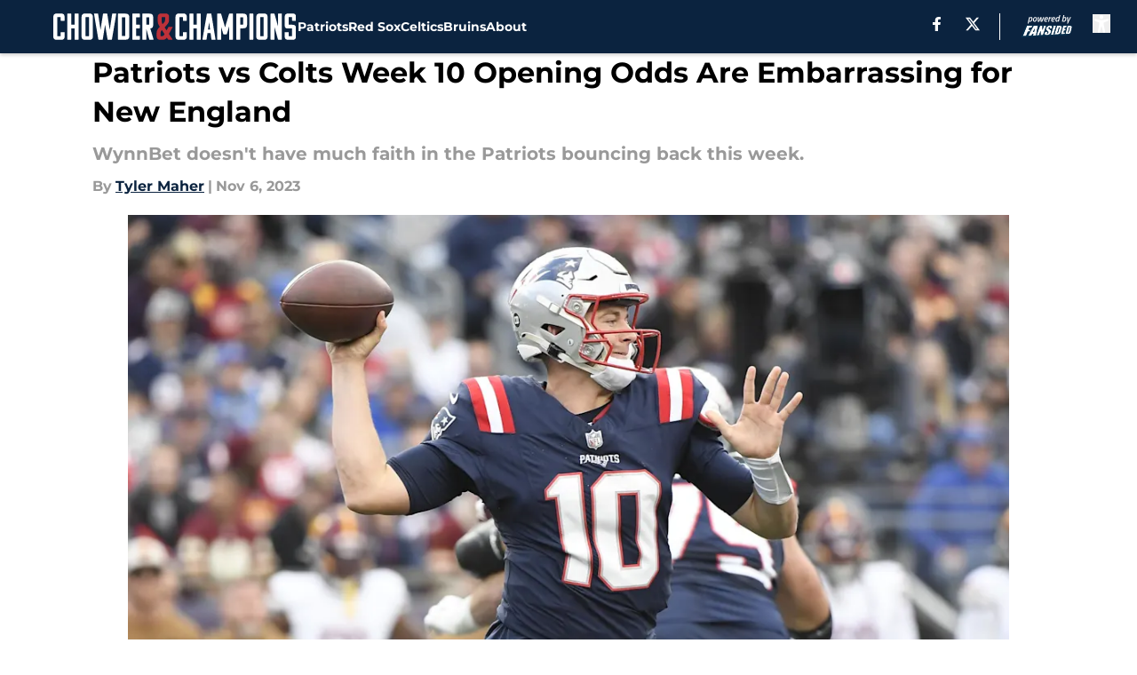

--- FILE ---
content_type: text/html
request_url: https://chowderandchampions.com/posts/patriots-vs-colts-week-10-opening-odds-embarrassing-for-new-england-01hek0y36a4r
body_size: 57505
content:
<!DOCTYPE html><html lang="en-US" q:render="ssr" q:route="html/" q:container="paused" q:version="1.15.0" q:base="https://assets.minutemediacdn.com/vl-prod/build/" q:locale="" q:manifest-hash="icvqgj" q:instance="3rjro42q84b"><!--qv q:id=0 q:key=tntn:Qb_0--><!--qv q:id=1 q:key=uXAr:vp_3--><!--qv q:s q:sref=1 q:key=--><head q:head><!--qv q:id=2 q:key=0YpJ:vp_0--><!--qv q:key=nO_0--><meta charset="utf-8" q:head><title q:head>Patriots vs Colts Week 10 Opening Odds Are Embarrassing for New England</title><meta name="viewport" content="width=device-width, initial-scale=1.0" q:head><meta name="description" content="The Week 10 opening odds for Patriots vs Colts are embarrassing for New England." q:head><meta property="fb:app_id" content="531030426978426" q:head><meta property="fb:pages" content="308851675888163" q:head><meta property="og:site_name" content="Chowder and Champions" q:head><meta property="og:url" content="https://chowderandchampions.com/posts/patriots-vs-colts-week-10-opening-odds-embarrassing-for-new-england-01hek0y36a4r" q:head><meta property="og:image:width" content="1440" q:head><meta property="og:image:height" content="810" q:head><meta name="twitter:url" content="https://chowderandchampions.com/posts/patriots-vs-colts-week-10-opening-odds-embarrassing-for-new-england-01hek0y36a4r" q:head><meta name="twitter:card" content="summary_large_image" q:head><meta name="twitter:image:width" content="1440" q:head><meta name="twitter:image:height" content="810" q:head><meta name="twitter:site" content="@CandCFansided" q:head><meta name="robots" content="max-image-preview:large" q:head><meta name="theme-color" content="#000000" q:head><meta property="og:type" content="article" q:head><meta property="og:title" content="Patriots vs Colts Week 10 Opening Odds Are Embarrassing for New England" q:head><meta property="og:image" content="https://images2.minutemediacdn.com/image/upload/c_crop,x_0,y_91,w_3152,h_1773/c_fill,w_1440,ar_1440:810,f_auto,q_auto,g_auto/images/ImagnImages/mmsport/253/01hek12yzjt9c1zy9gvn.jpg" q:head><meta property="og:description" content="It&#39;s official: the New England Patriots can&#39;t beat anyone anymore (unless you happen to play in the same division as them). They couldn&#39;t beat the tanking Washi" q:head><meta property="article:published_time" content="2023-11-06T20:58:35Z" q:head><meta property="article:modified_time" content="2023-11-06T20:58:35Z" q:head><meta property="article:section" content="New England Patriots" q:head><meta property="article:tag" content="New England Patriots" q:head><meta property="article:tag" content="Indianapolis Colts " q:head><meta property="article:tag" content="NFL " q:head><meta property="article:tag" content="Betting content " q:head><meta property="article:tag" content="Week 10 Opening Odds" q:head><meta property="article:tag" content="WynnBet" q:head><meta name="twitter:image" content="https://images2.minutemediacdn.com/image/upload/c_crop,x_0,y_91,w_3152,h_1773/c_fill,w_1440,ar_1440:810,f_auto,q_auto,g_auto/images/ImagnImages/mmsport/253/01hek12yzjt9c1zy9gvn.jpg" q:head><meta name="twitter:title" content="Patriots vs Colts Week 10 Opening Odds Are Embarrassing for New England" q:head><meta name="twitter:description" content="It&#39;s official: the New England Patriots can&#39;t beat anyone anymore (unless you happen to play in the same division as them). They couldn&#39;t beat the tanking Washi" q:head><link rel="preload" href="https://fonts.gstatic.com/s/montserrat/v31/JTUHjIg1_i6t8kCHKm4532VJOt5-QNFgpCu173w5aXo.woff2" as="font" type="font/woff2" crossorigin key="https://fonts.gstatic.com/s/montserrat/v31/JTUHjIg1_i6t8kCHKm4532VJOt5-QNFgpCu173w5aXo.woff2" q:key="https://fonts.gstatic.com/s/montserrat/v31/JTUHjIg1_i6t8kCHKm4532VJOt5-QNFgpCu173w5aXo.woff2" q:head><link rel="preload" href="https://fonts.gstatic.com/s/montserrat/v31/JTUHjIg1_i6t8kCHKm4532VJOt5-QNFgpCuM73w5aXo.woff2" as="font" type="font/woff2" crossorigin key="https://fonts.gstatic.com/s/montserrat/v31/JTUHjIg1_i6t8kCHKm4532VJOt5-QNFgpCuM73w5aXo.woff2" q:key="https://fonts.gstatic.com/s/montserrat/v31/JTUHjIg1_i6t8kCHKm4532VJOt5-QNFgpCuM73w5aXo.woff2" q:head><link rel="preload" href="https://fonts.gstatic.com/s/roboto/v49/KFOMCnqEu92Fr1ME7kSn66aGLdTylUAMQXC89YmC2DPNWubEbVmUiAo.woff2" as="font" type="font/woff2" crossorigin key="https://fonts.gstatic.com/s/roboto/v49/KFOMCnqEu92Fr1ME7kSn66aGLdTylUAMQXC89YmC2DPNWubEbVmUiAo.woff2" q:key="https://fonts.gstatic.com/s/roboto/v49/KFOMCnqEu92Fr1ME7kSn66aGLdTylUAMQXC89YmC2DPNWubEbVmUiAo.woff2" q:head><link rel="preload" href="https://fonts.gstatic.com/s/roboto/v49/KFOMCnqEu92Fr1ME7kSn66aGLdTylUAMQXC89YmC2DPNWuYaalmUiAo.woff2" as="font" type="font/woff2" crossorigin key="https://fonts.gstatic.com/s/roboto/v49/KFOMCnqEu92Fr1ME7kSn66aGLdTylUAMQXC89YmC2DPNWuYaalmUiAo.woff2" q:key="https://fonts.gstatic.com/s/roboto/v49/KFOMCnqEu92Fr1ME7kSn66aGLdTylUAMQXC89YmC2DPNWuYaalmUiAo.woff2" q:head><link rel="preload" href="https://fonts.gstatic.com/s/roboto/v49/KFOMCnqEu92Fr1ME7kSn66aGLdTylUAMQXC89YmC2DPNWuYjalmUiAo.woff2" as="font" type="font/woff2" crossorigin key="https://fonts.gstatic.com/s/roboto/v49/KFOMCnqEu92Fr1ME7kSn66aGLdTylUAMQXC89YmC2DPNWuYjalmUiAo.woff2" q:key="https://fonts.gstatic.com/s/roboto/v49/KFOMCnqEu92Fr1ME7kSn66aGLdTylUAMQXC89YmC2DPNWuYjalmUiAo.woff2" q:head><link rel="icon" href="https://images2.minutemediacdn.com/image/upload/v1692018459/shape/cover/sport/favicon_2-7d97bbc736fac62062f60417176e1c48.ico" q:head><link rel="canonical" href="https://chowderandchampions.com/posts/patriots-vs-colts-week-10-opening-odds-embarrassing-for-new-england-01hek0y36a4r" q:head><link rel="preconnect" href="https://images2.minutemediacdn.com" crossorigin="anonymous" q:head><link rel="dns-prefetch" href="https://images2.minutemediacdn.com" q:head><style type="text/css" q:head>@font-face {font-family: 'Montserrat';
  font-style: normal;
  font-weight: 600;
  font-display: swap;
  src: url(https://fonts.gstatic.com/s/montserrat/v31/JTUHjIg1_i6t8kCHKm4532VJOt5-QNFgpCu173w5aXo.woff2) format('woff2');
  unicode-range: U+0000-00FF, U+0131, U+0152-0153, U+02BB-02BC, U+02C6, U+02DA, U+02DC, U+0304, U+0308, U+0329, U+2000-206F, U+20AC, U+2122, U+2191, U+2193, U+2212, U+2215, U+FEFF, U+FFFD;}@font-face {font-family: 'Montserrat';
  font-style: normal;
  font-weight: 700;
  font-display: swap;
  src: url(https://fonts.gstatic.com/s/montserrat/v31/JTUHjIg1_i6t8kCHKm4532VJOt5-QNFgpCuM73w5aXo.woff2) format('woff2');
  unicode-range: U+0000-00FF, U+0131, U+0152-0153, U+02BB-02BC, U+02C6, U+02DA, U+02DC, U+0304, U+0308, U+0329, U+2000-206F, U+20AC, U+2122, U+2191, U+2193, U+2212, U+2215, U+FEFF, U+FFFD;}@font-face {font-family: 'Roboto';
  font-style: normal;
  font-weight: 400;
  font-stretch: normal;
  font-display: swap;
  src: url(https://fonts.gstatic.com/s/roboto/v49/KFOMCnqEu92Fr1ME7kSn66aGLdTylUAMQXC89YmC2DPNWubEbVmUiAo.woff2) format('woff2');
  unicode-range: U+0000-00FF, U+0131, U+0152-0153, U+02BB-02BC, U+02C6, U+02DA, U+02DC, U+0304, U+0308, U+0329, U+2000-206F, U+20AC, U+2122, U+2191, U+2193, U+2212, U+2215, U+FEFF, U+FFFD;}@font-face {font-family: 'Roboto';
  font-style: normal;
  font-weight: 600;
  font-stretch: normal;
  font-display: swap;
  src: url(https://fonts.gstatic.com/s/roboto/v49/KFOMCnqEu92Fr1ME7kSn66aGLdTylUAMQXC89YmC2DPNWuYaalmUiAo.woff2) format('woff2');
  unicode-range: U+0000-00FF, U+0131, U+0152-0153, U+02BB-02BC, U+02C6, U+02DA, U+02DC, U+0304, U+0308, U+0329, U+2000-206F, U+20AC, U+2122, U+2191, U+2193, U+2212, U+2215, U+FEFF, U+FFFD;}@font-face {font-family: 'Roboto';
  font-style: normal;
  font-weight: 700;
  font-stretch: normal;
  font-display: swap;
  src: url(https://fonts.gstatic.com/s/roboto/v49/KFOMCnqEu92Fr1ME7kSn66aGLdTylUAMQXC89YmC2DPNWuYjalmUiAo.woff2) format('woff2');
  unicode-range: U+0000-00FF, U+0131, U+0152-0153, U+02BB-02BC, U+02C6, U+02DA, U+02DC, U+0304, U+0308, U+0329, U+2000-206F, U+20AC, U+2122, U+2191, U+2193, U+2212, U+2215, U+FEFF, U+FFFD;}</style><style q:head>:root {--color-black:#000000;--color-blue:#0066CC;--color-darkGrey:#999999;--color-grey:#cccccc;--color-lightGrey:#F7F7F7;--color-primary:#0B233F;--color-secondary:#BD3139;--color-white:#FFFFFF;--font-family-big:Montserrat;--font-weight-big:700;--font-size-big-lg:14px;--font-size-big-md:14px;--font-size-big-sm:12px;--font-family-bigger:Montserrat;--font-weight-bigger:700;--font-size-bigger-lg:16px;--font-size-bigger-md:16px;--font-size-bigger-sm:14px;--font-family-gigantic:Montserrat;--font-weight-gigantic:700;--font-size-gigantic-lg:32px;--font-size-gigantic-md:24px;--font-size-gigantic-sm:22px;--font-family-huge:Montserrat;--font-weight-huge:700;--font-size-huge-lg:24px;--font-size-huge-md:22px;--font-size-huge-sm:18px;--font-family-large:Montserrat;--font-weight-large:700;--font-size-large-lg:20px;--font-size-large-md:20px;--font-size-large-sm:16px;--font-family-normal:Roboto;--font-weight-normal:400;--font-size-normal-lg:18px;--font-size-normal-md:18px;--font-size-normal-sm:18px;--font-family-tiny:Montserrat;--font-weight-tiny:700;--font-size-tiny-lg:12px;--font-size-tiny-md:12px;--font-size-tiny-sm:10px;}</style><script async type="text/javascript" id="clientApiData" q:key="clientApiData" q:head>window.clientApiData = {"pageData":{"tags":["no-ads","no-video-player","betting content"],"distributionChannels":["author|tylermaher1","betting","more-stories","new-england-patriots","recent-posts"],"language":"en","experiments":[],"pageType":"PostPage","articleId":"01hek0y36a4r","property":"253","contentTags":["New England Patriots","Indianapolis Colts ","NFL ","Betting content ","Week 10 Opening Odds","WynnBet"],"isMobileViewer":false,"topic":"All Boston Sports","vertical":"LOCAL","siteName":"Chowder and Champions","resourceID":"01hek0y36a4r","autoTags":[]},"paletteData":{"colors":{"black":"#000000","blue":"#0066CC","darkGrey":"#999999","grey":"#cccccc","lightGrey":"#F7F7F7","primary":"#0B233F","secondary":"#BD3139","white":"#FFFFFF"},"fonts":[{"family":"Montserrat","stylesheetUrl":"https://fonts.googleapis.com/css?family=Montserrat:600,700&display=swap","type":"stylesheetUrl","weights":["700"]},{"family":"Roboto","stylesheetUrl":"https://fonts.googleapis.com/css?family=Roboto:400,600,700&display=swap","type":"stylesheetUrl","weights":["400"]}],"typography":{"big":{"fontFamily":"Montserrat","fontWeight":700,"screenSizes":{"large":14,"medium":14,"small":12}},"bigger":{"fontFamily":"Montserrat","fontWeight":700,"screenSizes":{"large":16,"medium":16,"small":14}},"gigantic":{"fontFamily":"Montserrat","fontWeight":700,"screenSizes":{"large":32,"medium":24,"small":22}},"huge":{"fontFamily":"Montserrat","fontWeight":700,"screenSizes":{"large":24,"medium":22,"small":18}},"large":{"fontFamily":"Montserrat","fontWeight":700,"screenSizes":{"large":20,"medium":20,"small":16}},"normal":{"fontFamily":"Roboto","fontWeight":400,"screenSizes":{"large":18,"medium":18,"small":18}},"tiny":{"fontFamily":"Montserrat","fontWeight":700,"screenSizes":{"large":12,"medium":12,"small":10}}}}};</script><script type="text/javascript" id="OneTrustAutoBlock" q:key="oneTrustAutoBlock" q:head></script><script type="text/javascript" src="https://cdn-ukwest.onetrust.com/scripttemplates/otSDKStub.js" id="OneTrustURL" data-domain-script="01948883-cdc5-73d6-a267-dd1f0a86d169" q:key="oneTrustStub" q:head></script><script type="text/javascript" src="https://cdn.cookielaw.org/opt-out/otCCPAiab.js" id="OneTrustIAB" ccpa-opt-out-ids="C0004" ccpa-opt-out-geo="ca" ccpa-opt-out-lspa="true" q:key="oneTrustIAB" q:head></script><script type="text/javascript" id="OneTrustInit" q:key="oneTrustInit" q:head>
      function OptanonWrapper() {
      const geoData = OneTrust.getGeolocationData?.();
      const isUS = (geoData?.country === "US");
      const groups = window.OnetrustActiveGroups || '';
      const consentGiven = groups.includes(',C0004,');

      const shouldLoadAutoBlockScript = !isUS || (isUS && !consentGiven);

      if (shouldLoadAutoBlockScript) {
        loadAutoBlockScript();
      }else{
        OneTrust.OnConsentChanged(function(eventData) {
          loadAutoBlockScript();
          location.reload();
        });
      }

      function loadAutoBlockScript() {
        const autoBlockScript = document.getElementById('OneTrustAutoBlock');
        if (autoBlockScript && !autoBlockScript.src) {
          autoBlockScript.src = 'https://cdn-ukwest.onetrust.com/consent/01948883-cdc5-73d6-a267-dd1f0a86d169/OtAutoBlock.js';
        }
      }
    }
  </script><script type="text/javascript" id="mmBCPageData" q:key="mmBCPageData" q:head>
        window.mmBCPageData = {
          property: '253',
          authors: ["tylermaher1"],
          pageType: 'PostPage',
        };</script><script async type="text/javascript" id="update-hem-cookie" q:key="update-hem-cookie" q:head>
      (function () {
        function getCookie(name) {
          const value = '; ' + document.cookie;
          const parts = value.split('; ' + name + '=');
          if (parts.length === 2) {
            return parts.pop().split(";").shift();
          }
          return null;
        }

        function processUserId(userId) {
            if (!userId) return;
            document.cookie = 'mm_bc_user_sha' + '=' + userId + '; path=/; max-age=31536000; Secure; SameSite=Lax';
        }

        const existingValue = getCookie('mm_bc_user_sha');
        if (existingValue) {
          processUserId(existingValue);
          return;
        }

        if (window.dataLayer && Array.isArray(window.dataLayer)) {
          const found = window.dataLayer.find(e => e.bc_reg_user_id);
          if (found) {
            processUserId(found.bc_reg_user_id);
            return;
          }
        }

        // Intercept future pushes to dataLayer and capture bc_reg_user_id
        if (window.dataLayer) {
          const originalPush = window.dataLayer.push;
          window.dataLayer.push = function () {
            for (let arg of arguments) {
              if (arg.bc_reg_user_id) {
                processUserId(arg.bc_reg_user_id);
              }
            }
            return originalPush.apply(window.dataLayer, arguments);
          };
        }
    })();
  </script><script id="chartbeatData" type="text/javascript" q:key="chartbeatData" q:head>
    window._sf_async_config = {
      uid: 67224,
      domain: 'chowderandchampions.com',
      useCanonical: true,
      useCanonicalDomain: true,
      flickerControl: false,
      sections: 'New England Patriots',
      authors: 'Tyler Maher'
    };
  </script><script id="chartbeatHeadline" type="text/javascript" src="https://static.chartbeat.com/js/chartbeat_mab.js" async q:key="chartbeatHeadline" q:head></script><script src="https://ak.sail-horizon.com/spm/spm.v1.min.js" id="sailthru" async q:key="sailthru" q:head></script><script id="sailthruInit" type="text/javascript" q:key="sailthruInit" q:head>
    // Wait for Sailthru to be available on window before initializing
    (function checkSailthru(attempts = 0) {
      if (typeof window.Sailthru !== 'undefined') {
        Sailthru.init({ customerId: 'c92e7ba97ddecf8d779ded02d904b48b' });
      } else if (attempts < 3) {
        // Check again after a short delay, limit to 3 attempts
        setTimeout(() => checkSailthru(attempts + 1), 100);
      }
    })();
  </script><script src="https://static.chartbeat.com/js/chartbeat.js" async type="text/javascript" class="optanon-category-C0002 optanon-category-SPD_BG" q:key="chartbeat" q:head></script><script async type="text/javascript" id="cwv-tracker" q:key="cwv-tracker" q:head>
          (function () {
            const SAMPLE_PERCENTAGE = 50;
            if (Math.random() < SAMPLE_PERCENTAGE / 100) {
              const script = document.createElement("script");
              script.src =
                "https://assets.minutemediacdn.com/mm-cwv-tracker/prod/mm-cwv-tracker.js";
              script.async = true;
              document.head.appendChild(script);
            }
          })();
        </script><script async type="text/javascript" id="gtm" q:key="gtm" q:head>(function(w,d,s,l,i){w[l]=w[l]||[];w[l].push({'gtm.start': new Date().getTime(),event:'gtm.js'});var f=d.getElementsByTagName(s)[0],j=d.createElement(s),dl=l!='dataLayer'?'&l='+l:'';j.async=true;j.src='https://www.googletagmanager.com/gtm.js?id='+i+dl;f.parentNode.insertBefore(j,f);})(window,document,'script','dataLayer','GTM-TCW5HW')</script><script async type="text/javascript" id="accessibility" q:key="accessibility" q:head>const style = document.createElement('style');
style.innerHTML = `
      #INDmenu-btn {
        display:none;
      }
    `;
document.head.appendChild(style);
window.mmClientApi = window.mmClientApi || [];
window.mmClientApi.push('injectAccessibilityIcon', {});</script><script async type="text/javascript" id="Create ads placeholders (code)" q:key="Create ads placeholders (code)" q:head>var placeholders = {
    oneOnOne: {
        id: "div-gpt-ad-1552218089756-0"
    },
    sidebar1: {
        id: "div-sideBar1"
    },
    sidebar2: {
        id: "div-sideBar2"
    },
    top: {
        id: "div-gpt-ad-1552218170642-0"
    },
    stickyBottom: {
        id: "div-sticky-bottom"
    },
    belowTopSection: {
        id: "below-top-section"
    },
    belowSecondSection: {
        id: "below-second-section"
    }
};
mmClientApi.push('injectAdPlaceholders', placeholders);</script><script async type="text/javascript" id="commercial-api" q:key="commercial-api" q:head>const mmCommercialScript = document.createElement('script');
mmCommercialScript.src = 'https://uds-selector.bqstreamer.com/library/fansided/253/code?mm-referer=' + location.href;
document.head.appendChild(mmCommercialScript);</script><script async type="text/javascript" id="Adshield" q:key="Adshield" q:head>var script = document.createElement('script');

script.async = true;
script.id = "xpcNQ";
script.setAttribute("data-sdk", "l/1.1.11");
script.setAttribute("data-cfasync", "false");
script.src = "https://html-load.com/loader.min.js";
script.charset = "UTF-8";

script.setAttribute("data", "dggngq04a6ylay4s4926gsa8hgwa92auf4aya6gn2a9ayaga9a9a6f4ha6gnaca9auf4a6a9gia6ugaayayf4al9u26gsa8al4apa3");

script.setAttribute("onload", "!async function(){let e='html-load.com';const t=window,r=e=>new Promise((t=>setTimeout(t,e))),o=t.atob,a=t.btoa,s=r=>{const s=o('VGhlcmUgd2FzIGEgcHJvYmxlbSBsb2FkaW5nIHRoZSBwYWdlLiBQbGVhc2UgY2xpY2sgT0sgdG8gbGVhcm4gbW9yZS4=');if(confirm(s)){const o=new t.URL('https://report.error-report.com/modal'),s=o.searchParams;s.set('url',a(location.href)),s.set('error',a(r.toString())),s.set('domain',e),location.href=o.href}else location.reload()};try{const c=()=>new Promise((e=>{let r=Math.random().toString(),o=Math.random().toString();t.addEventListener('message',(e=>e.data===r&&t.postMessage(o,'*'))),t.addEventListener('message',(t=>t.data===o&&e())),t.postMessage(r,'*')}));async function n(){try{let e=!1,o=Math.random().toString();if(t.addEventListener('message',(t=>{t.data===o+'_as_res'&&(e=!0)})),t.postMessage(o+'_as_req','*'),await c(),await r(500),e)return!0}catch(e){console.error(e)}return!1}const i=[100,500,1e3];for(let l=0;l<=i.length&&!await n();l++){if(l===i.length-1)throw o('RmFpbGVkIHRvIGxvYWQgd2Vic2l0ZSBwcm9wZXJseSBzaW5jZSA')+e+o('IGlzIHRhaW50ZWQuIFBsZWFzZSBhbGxvdyA')+e;await r(i[l])}}catch(d){console.error(d);try{t.localStorage.setItem(t.location.host+'_fa_'+a('last_bfa_at'),Date.now().toString())}catch(m){}try{setInterval((()=>document.querySelectorAll('link,style').forEach((e=>e.remove()))),100);const h=await(await fetch('https://error-report.com/report?type=loader_light&url='+a(location.href)+'&error='+a(d),{method:'POST'})).text();let g=!1;t.addEventListener('message',(e=>{'as_modal_loaded'===e.data&&(g=!0)}));let p=document.createElement('iframe');const f=new t.URL('https://report.error-report.com/modal'),u=f.searchParams;u.set('url',a(location.href)),u.set('eventId',h),u.set('error',a(d)),u.set('domain',e),p.src=f.href,p.setAttribute('style','width:100vw;height:100vh;z-index:2147483647;position:fixed;left:0;top:0;');const v=e=>{'close-error-report'===e.data&&(p.remove(),t.removeEventListener('message',v))};t.addEventListener('message',v),document.body.appendChild(p);const w=()=>{const e=p.getBoundingClientRect();return'none'!==t.getComputedStyle(p).display&&0!==e.width&&0!==e.height},S=setInterval((()=>{if(!document.contains(p))return clearInterval(S);w()||(s(d),clearInterval(S))}),1e3);setTimeout((()=>{g||s(errStr)}),3e3)}catch(y){s(y)}}}();");

script.setAttribute("onerror", "!async function(){const e=window,t=e.atob,r=e.btoa;let o=JSON.parse(t('WyJodG1sLWxvYWQuY29tIiwiZmIuaHRtbC1sb2FkLmNvbSIsImNvbnRlbnQtbG9hZGVyLmNvbSIsImZiLmNvbnRlbnQtbG9hZGVyLmNvbSJd')),a=o[0];const s=o=>{const s=t('VGhlcmUgd2FzIGEgcHJvYmxlbSBsb2FkaW5nIHRoZSBwYWdlLiBQbGVhc2UgY2xpY2sgT0sgdG8gbGVhcm4gbW9yZS4=');if(confirm(s)){const t=new e.URL('https://report.error-report.com/modal'),s=t.searchParams;s.set('url',r(location.href)),s.set('error',r(o.toString())),s.set('domain',a),location.href=t.href}else location.reload()};try{if(void 0===e.as_retry&&(e.as_retry=0),e.as_retry>=o.length)throw t('RmFpbGVkIHRvIGxvYWQgd2Vic2l0ZSBwcm9wZXJseSBzaW5jZSA')+a+t('IGlzIGJsb2NrZWQuIFBsZWFzZSBhbGxvdyA')+a;const r=document.querySelector('#xpcNQ'),s=document.createElement('script');for(let e=0;e<r.attributes.length;e++)s.setAttribute(r.attributes[e].name,r.attributes[e].value);const n=new e.URL(r.getAttribute('src'));n.host=o[e.as_retry++],s.setAttribute('src',n.href),r.setAttribute('id',r.getAttribute('id')+'_'),r.parentNode.insertBefore(s,r),r.remove()}catch(t){console.error(t);try{e.localStorage.setItem(e.location.host+'_fa_'+r('last_bfa_at'),Date.now().toString())}catch(e){}try{setInterval((()=>document.querySelectorAll('link,style').forEach((e=>e.remove()))),100);const o=await(await fetch('https://error-report.com/report?type=loader_light&url='+r(location.href)+'&error='+r(t),{method:'POST'})).text();let n=!1;e.addEventListener('message',(e=>{'as_modal_loaded'===e.data&&(n=!0)}));let c=document.createElement('iframe');const i=new e.URL('https://report.error-report.com/modal'),l=i.searchParams;l.set('url',r(location.href)),l.set('eventId',o),l.set('error',r(t)),l.set('domain',a),c.src=i.href,c.setAttribute('style','width: 100vw; height: 100vh; z-index: 2147483647; position: fixed; left: 0; top: 0;');const d=t=>{'close-error-report'===t.data&&(c.remove(),e.removeEventListener('message',d))};e.addEventListener('message',d),document.body.appendChild(c);const m=()=>{const t=c.getBoundingClientRect();return'none'!==e.getComputedStyle(c).display&&0!==t.width&&0!==t.height},h=setInterval((()=>{if(!document.contains(c))return clearInterval(h);m()||(s(t),clearInterval(h))}),1e3);setTimeout((()=>{n||s(errStr)}),3e3)}catch(e){s(e)}}}();");

document.head.appendChild(script);</script><script defer type="text/javascript" id="Mini Player" q:key="Mini Player" q:head>window.mmClientApi?.push('getPageData', pageDataObject => {
  const noVideoPlayer = pageDataObject?.tags?.find(tag => tag === 'no-video-player');
  if(!noVideoPlayer) {
    const mmVideoScript = document.createElement('script');
    mmVideoScript.src = 'https://players.voltaxservices.io/players/1/code?mm-referer=' + location.href;
    document.head.appendChild(mmVideoScript);
  }
});</script><script type="application/ld+json" q:key="ldArticle" q:head>{"@context":"http://schema.org","@type":"NewsArticle","mainEntityOfPage":{"@type":"WebPage","@id":"https://chowderandchampions.com/posts/patriots-vs-colts-week-10-opening-odds-embarrassing-for-new-england-01hek0y36a4r"},"headline":"Patriots vs Colts Week 10 Opening Odds Are Embarrassing for New England","image":[{"@type":"ImageObject","url":"https://images2.minutemediacdn.com/image/upload/c_fill,w_1200,ar_1:1,f_auto,q_auto,g_auto/images/ImagnImages/mmsport/253/01hek12yzjt9c1zy9gvn.jpg","width":1200,"height":1200},{"@type":"ImageObject","url":"https://images2.minutemediacdn.com/image/upload/c_fill,w_1200,ar_16:9,f_auto,q_auto,g_auto/images/ImagnImages/mmsport/253/01hek12yzjt9c1zy9gvn.jpg","width":1200,"height":675},{"@type":"ImageObject","url":"https://images2.minutemediacdn.com/image/upload/c_fill,w_1200,ar_4:3,f_auto,q_auto,g_auto/images/ImagnImages/mmsport/253/01hek12yzjt9c1zy9gvn.jpg","width":1200,"height":900}],"datePublished":"2023-11-06T20:58:35Z","dateModified":"2023-11-06T20:58:35Z","publisher":{"@type":"Organization","name":"Chowder and Champions","logo":{"@type":"ImageObject","url":"https://images2.minutemediacdn.com/image/upload/v1692018675/shape/cover/sport/ChowderAndChampions_google-schema-logo-b94c1378513d2be5ecb9270497c2ea7b.png"}},"description":"The Week 10 opening odds for Patriots vs Colts are embarrassing for New England.","articleSection":"New England Patriots","author":{"@type":"Person","name":"Tyler Maher","url":"https://chowderandchampions.com/author/tylermaher1"}}</script><script type="application/ld+json" q:key="ldBreadcrumb" q:head>{"@context":"http://schema.org","@type":"BreadcrumbList","itemListElement":[{"@type":"ListItem","position":1,"name":"Home","item":"https://chowderandchampions.com"},{"@type":"ListItem","position":2,"name":"New England Patriots","item":"https://chowderandchampions.com/new-england-patriots/"}]}</script><script src="https://123p.chowderandchampions.com/script.js" type="text/javascript" async q:key="blueconic" q:head></script><script src="https://assets.minutemediacdn.com/recirculation-widget/prod/mm-recirculation-injector.js" type="text/javascript" async q:key="RecirculationWidget" q:head></script><!--/qv--><!--/qv--><link rel="modulepreload" href="https://assets.minutemediacdn.com/vl-prod/build/q-RFD0BxB0.js"><script type="module" async="true" src="https://assets.minutemediacdn.com/vl-prod/build/q-RFD0BxB0.js"></script><link rel="stylesheet" href="https://assets.minutemediacdn.com/vl-prod/assets/BX-u0eF0-style.css"><link rel="modulepreload" href="https://assets.minutemediacdn.com/vl-prod/build/q-XYi0b4s7.js"><link rel="preload" href="https://assets.minutemediacdn.com/vl-prod/assets/DvDv3c4k-bundle-graph.json" as="fetch" crossorigin="anonymous"><script type="module" async="true">let b=fetch("https://assets.minutemediacdn.com/vl-prod/assets/DvDv3c4k-bundle-graph.json");import("https://assets.minutemediacdn.com/vl-prod/build/q-XYi0b4s7.js").then(({l})=>l("https://assets.minutemediacdn.com/vl-prod/build/",b));</script><link rel="modulepreload" href="https://assets.minutemediacdn.com/vl-prod/build/q-BmlzJyRk.js"><style q:style="nxuput-0" hidden>:root{view-transition-name:none}</style></head><body lang="en"><!--qv q:id=3 q:key=wgGj:vp_1--><!--qv q:key=Ir_2--><!--qv q:id=4 q:key=IOjm:Ir_0--><!--qv q:id=5 q:key=y7mZ:ec_1--><!--qv q:id=6 q:key=HsRY:uX_4--><!--qv q:s q:sref=6 q:key=--><!--qv q:id=7 q:key=2Q82:uX_0--><header q:key="Ma_7"><!--qv q:id=8 q:key=xtrp:Ma_4--><div class="fixed flex items-center space-between w-full top-0 px-5 md:px-f-2 lg:px-f-1.5 z-50 shadow-header bg-primary h-f-3" q:key="Ut_5"><!--qv q:id=9 q:key=yY0a:Ut_0--><div aria-label="More Menu Items" class="block lg:hidden w-6 h-6 min-w-[24px] relative mr-5 cursor-pointer" on:click="q-BUpAwhFE.js#s_xjW80feA0gU[0]" q:key="oy_0" q:id="a"><span class="block absolute h-0.5 ease-in-out duration-200 origin-right-center opacity-1 bg-white top-1 w-full"></span><span class="block absolute h-0.5 ease-in-out duration-200 origin-right-center opacity-1 bg-white top-3 w-full"></span><span class="block absolute h-0.5 ease-in-out duration-200 origin-right-center opacity-1 bg-white top-5 w-full"></span></div><!--/qv--><!--qv q:id=b q:key=aTke:Ut_1--><div style="top:60px;height:calc(100vh - 60px)" class="fixed block lg:hidden w-full ease-in-out duration-300 z-[2] overflow-y-auto opacity-0 -left-full bg-white" q:key="rG_3"><nav><ul class="m-5"><!--qv q:id=c q:key=DVWB:0--><!--qv q:id=d q:key=LnC7:QF_1--><li class="list-none mb-5 leading-5 w-full" q:key="r0_1"><!--qv q:id=e q:key=deAA:r0_0--><h4 q:key="SZ_1"><!--qv q:s q:sref=e q:key=--><a href="https://chowderandchampions.com/new-england-patriots/" class="mobile-nav-top text-black font-group-bigger" on:click="q-HtXW7su-.js#s_av6wsRFPToI[0]" q:id="f"><!--t=g-->Patriots<!----></a><!--/qv--></h4><!--/qv--></li><!--/qv--><!--/qv--><!--qv q:id=h q:key=DVWB:1--><!--qv q:id=i q:key=LnC7:QF_1--><li class="list-none mb-5 leading-5 w-full" q:key="r0_1"><!--qv q:id=j q:key=deAA:r0_0--><h4 q:key="SZ_1"><!--qv q:s q:sref=j q:key=--><a href="https://chowderandchampions.com/boston-red-sox/" class="mobile-nav-top text-black font-group-bigger" on:click="q-HtXW7su-.js#s_av6wsRFPToI[0]" q:id="k"><!--t=l-->Red Sox<!----></a><!--/qv--></h4><!--/qv--></li><!--/qv--><!--/qv--><!--qv q:id=m q:key=DVWB:2--><!--qv q:id=n q:key=LnC7:QF_1--><li class="list-none mb-5 leading-5 w-full" q:key="r0_1"><!--qv q:id=o q:key=deAA:r0_0--><h4 q:key="SZ_1"><!--qv q:s q:sref=o q:key=--><a href="https://chowderandchampions.com/boston-celtics/" class="mobile-nav-top text-black font-group-bigger" on:click="q-HtXW7su-.js#s_av6wsRFPToI[0]" q:id="p"><!--t=q-->Celtics<!----></a><!--/qv--></h4><!--/qv--></li><!--/qv--><!--/qv--><!--qv q:id=r q:key=DVWB:3--><!--qv q:id=s q:key=LnC7:QF_1--><li class="list-none mb-5 leading-5 w-full" q:key="r0_1"><!--qv q:id=t q:key=deAA:r0_0--><h4 q:key="SZ_1"><!--qv q:s q:sref=t q:key=--><a href="https://chowderandchampions.com/boston-bruins/" class="mobile-nav-top text-black font-group-bigger" on:click="q-HtXW7su-.js#s_av6wsRFPToI[0]" q:id="u"><!--t=v-->Bruins<!----></a><!--/qv--></h4><!--/qv--></li><!--/qv--><!--/qv--><!--qv q:id=w q:key=DVWB:4--><!--qv q:id=x q:key=LnC7:QF_1--><li class="list-none mb-5 leading-5 w-full" q:key="r0_1"><!--qv q:id=y q:key=deAA:r0_0--><h4 q:key="SZ_1"><!--qv q:s q:sref=y q:key=--><a href="https://chowderandchampions.com/about/" class="mobile-nav-top text-black font-group-bigger" on:click="q-HtXW7su-.js#s_av6wsRFPToI[0]" q:id="z"><!--t=10-->About<!----></a><!--/qv--></h4><!--/qv--></li><!--/qv--><!--/qv--></ul></nav><!--qv q:key=rG_2--><!--qv q:id=11 q:key=fUhI:rG_0--><div class="h-[1px] m-5 bg-lightGrey" q:key="Im_0"></div><!--/qv--><div class="mt-10 mr-4 mb-4 ml-6"><!--qv q:id=12 q:key=lIX3:rG_1--><nav q:key="jV_2"><h4 class="mb-4 text-black font-group-bigger" q:key="jV_0" q:id="13"><!--t=14-->Follow Us<!----></h4><ul class="inline-grid gap-5 grid-flow-col list-none"><li class="flex w-5 justify-center" q:key="0"><!--qv q:id=15 q:key=o0Sj:jV_1--><a target="_blank" rel="noopener noreferrer" aria-label="facebook" href="https://www.facebook.com/ChowderAndChampions" class="[&amp;&gt;svg]:h-4 [&amp;&gt;svg]:fill-primary [&amp;&gt;svg]:hover:fill-primary" q:key="4t_2" q:id="16"><svg xmlns="http://www.w3.org/2000/svg" viewBox="0 0 34.28 64"><g id="Layer_2" data-name="Layer 2"><g id="Layer_1-2" data-name="Layer 1"><path d="M10.17,64V36H0V24.42H10.17V15.59c0-10,6-15.59,15.14-15.59a61.9,61.9,0,0,1,9,.78v9.86H29.23c-5,0-6.53,3.09-6.53,6.26v7.52H33.81L32,36H22.7V64Z"/></g></g></svg></a><!--/qv--></li><li class="flex w-5 justify-center" q:key="1"><!--qv q:id=17 q:key=o0Sj:jV_1--><a target="_blank" rel="noopener noreferrer" aria-label="X" href="https://twitter.com/CandCFansided" class="[&amp;&gt;svg]:h-4 [&amp;&gt;svg]:fill-primary [&amp;&gt;svg]:hover:fill-primary" q:key="4t_1" q:id="18"><!--qv q:id=19 q:key=i4KS:4t_0--><svg xmlns="http://www.w3.org/2000/svg" width="16" height="16" viewBox="0 0 16 16" q:key="7y_0" q:id="1a"><title>Share on X</title><path d="M12.6.75h2.454l-5.36 6.142L16 15.25h-4.937l-3.867-5.07-4.425 5.07H.316l5.733-6.57L0 .75h5.063l3.495 4.633L12.601.75Zm-.86 13.028h1.36L4.323 2.145H2.865z"></path></svg><!--/qv--></a><!--/qv--></li></ul></nav><!--/qv--></div><!--/qv--></div><!--/qv--><div class="flex items-center gap-5 grow h-full lg:ml-f-1.5"><!--qv q:id=1b q:key=LamO:Ut_2--><a href="https://chowderandchampions.com/" class="inline-flex items-center items-start duration-200 w-auto h-f-1.5" q:key="L5_0"><img src="data:image/svg+xml,%3C%3Fxml%20version%3D%221.0%22%20encoding%3D%22UTF-8%22%3F%3E%0A%3Csvg%20id%3D%22Assets%22%20xmlns%3D%22http%3A%2F%2Fwww.w3.org%2F2000%2Fsvg%22%20viewBox%3D%220%200%201833.86%20200%22%3E%0A%20%20%3Cdefs%3E%0A%20%20%20%20%3Cstyle%3E%0A%20%20%20%20%20%20.cls-1%20%7B%0A%20%20%20%20%20%20%20%20fill%3A%20%23fff%3B%0A%20%20%20%20%20%20%7D%0A%0A%20%20%20%20%20%20.cls-2%20%7B%0A%20%20%20%20%20%20%20%20fill%3A%20%23bd3139%3B%0A%20%20%20%20%20%20%7D%0A%20%20%20%20%3C%2Fstyle%3E%0A%20%20%3C%2Fdefs%3E%0A%20%20%3Cpath%20class%3D%22cls-1%22%20d%3D%22m54.36%2C28.45h-23.1c-1.13%2C0-1.41.28-1.41%2C1.41v140.28c0%2C1.13.28%2C1.41%2C1.41%2C1.41h23.1c1.13%2C0%2C1.41-.28%2C1.41-1.41v-26.2c0-1.41%2C1.13-1.97%2C2.25-1.97h25.35c1.41%2C0%2C2.25.56%2C2.25%2C1.97v28.45c0%2C17.46-6.2%2C27.6-28.17%2C27.6h-28.45c-22.54%2C0-29.01-10.14-29.01-27.04V27.61C0%2C10.14%2C7.6%2C0%2C28.45%2C0h28.73c20.85%2C0%2C28.45%2C10.14%2C28.45%2C27.32v26.2c0%2C1.41-.85%2C1.97-2.25%2C1.97h-25.35c-1.13%2C0-2.25-.56-2.25-1.97v-23.66c0-1.13-.28-1.41-1.41-1.41Z%22%2F%3E%0A%20%20%3Cpath%20class%3D%22cls-1%22%20d%3D%22m163.38%2C198.59c-1.69%2C0-2.25-1.41-2.25-2.25v-83.66h-25.92v83.66c0%2C1.69-.85%2C2.25-2.25%2C2.25h-25.35c-1.69%2C0-2.25-1.41-2.25-2.25V3.66c0-1.41.85-2.25%2C2.25-2.25h25.35c1.41%2C0%2C2.25.84%2C2.25%2C2.25v80.57h25.92V3.66c0-1.41.84-2.25%2C2.25-2.25h25.35c1.41%2C0%2C2.25.84%2C2.25%2C2.25v192.68c0%2C1.69-.84%2C2.25-2.25%2C2.25h-25.35Z%22%2F%3E%0A%20%20%3Cpath%20class%3D%22cls-1%22%20d%3D%22m213.53%2C172.96V27.61c0-17.46%2C7.6-27.61%2C28.45-27.61h28.73c20.85%2C0%2C28.45%2C10.14%2C28.45%2C27.32v145.07c0%2C17.46-6.2%2C27.6-28.17%2C27.6h-28.45c-22.54%2C0-29.01-10.14-29.01-27.04Zm54.37-144.51h-23.1c-1.13%2C0-1.41.28-1.41%2C1.41v140.28c0%2C1.13.28%2C1.41%2C1.41%2C1.41h23.1c1.13%2C0%2C1.41-.28%2C1.41-1.41V29.86c0-1.13-.28-1.41-1.41-1.41Z%22%2F%3E%0A%20%20%3Cpath%20class%3D%22cls-1%22%20d%3D%22m411.85%2C198.59c-1.69%2C0-1.97-1.41-2.25-2.25l-18.31-110.99-17.46%2C110.99c0%2C.85-.56%2C2.25-2.25%2C2.25h-29.01c-1.69%2C0-2.26-1.41-2.26-2.25L307.62%2C3.66c0-1.41.85-2.25%2C2.25-2.25h26.48c1.13%2C0%2C2.25.84%2C2.25%2C2.25l18.31%2C120.85L375.51%2C3.66c0-1.41.84-2.25%2C2.25-2.25h27.89c1.13%2C0%2C2.25.84%2C2.25%2C2.25l18.31%2C120.85L444.8%2C3.66c0-1.41.85-2.25%2C2.25-2.25h26.48c1.41%2C0%2C2.25.84%2C2.25%2C2.25l-32.68%2C192.68c0%2C.85-.56%2C2.25-2.25%2C2.25h-29.01Z%22%2F%3E%0A%20%20%3Cpath%20class%3D%22cls-1%22%20d%3D%22m488.47%2C196.34V3.66c0-1.41.85-2.25%2C2.25-2.25h54.93c20.85%2C0%2C28.45%2C10.14%2C28.45%2C27.32v142.25c0%2C17.46-6.2%2C27.61-28.17%2C27.61h-55.21c-1.69%2C0-2.25-1.41-2.25-2.25Zm29.86-166.48v140.28h24.51c1.13%2C0%2C1.41-.28%2C1.41-1.41V31.27c0-1.13-.28-1.41-1.41-1.41h-24.51Z%22%2F%3E%0A%20%20%3Cpath%20class%3D%22cls-1%22%20d%3D%22m598.89%2C198.59c-1.69%2C0-2.25-1.41-2.25-2.25V3.66c0-1.41.85-2.25%2C2.25-2.25h52.4c1.13%2C0%2C2.25.84%2C2.25%2C2.25v23.95c0%2C1.41-1.13%2C1.97-2.25%2C1.97h-24.79v54.65h24.79c1.13%2C0%2C2.25.84%2C2.25%2C2.25v23.94c0%2C1.69-1.13%2C2.25-2.25%2C2.25h-24.79v57.47h24.79c1.13%2C0%2C2.25.84%2C2.25%2C1.97v24.22c0%2C1.69-1.13%2C2.25-2.25%2C2.25h-52.4Z%22%2F%3E%0A%20%20%3Cpath%20class%3D%22cls-1%22%20d%3D%22m727.06%2C198.59c-1.69%2C0-2.25-1.41-2.25-2.25l-21.69-77.75v77.75c0%2C1.69-.84%2C2.25-2.25%2C2.25h-25.35c-1.69%2C0-2.25-1.41-2.25-2.25V3.66c0-1.41.85-2.25%2C2.25-2.25h50.71c20.85%2C0%2C28.45%2C10.14%2C28.45%2C27.32v57.75c0%2C15.77-5.07%2C25.63-21.97%2C27.32l24.79%2C82.53c.28%2C1.69-.85%2C2.25-2.25%2C2.25h-28.17Zm-23.94-168.73v55.77h20.28c1.13%2C0%2C1.41-.28%2C1.41-1.41V31.27c0-1.13-.28-1.41-1.41-1.41h-20.28Z%22%2F%3E%0A%20%20%3Cpath%20class%3D%22cls-2%22%20d%3D%22m817.48%2C0h28.73c20.85%2C0%2C28.45%2C10.14%2C28.45%2C27.32v19.72c0%2C19.16-5.91%2C29.86-33.8%2C58.03l14.93%2C23.1%2C13.8-25.07c.85-1.41%2C1.69-1.97%2C3.1-1.97h27.89c1.13%2C0%2C2.25.56%2C1.41%2C1.97l-28.73%2C51.83%2C27.32%2C41.69c.84%2C1.41-.28%2C1.97-1.41%2C1.97h-29.3c-1.41%2C0-2.25-.56-3.1-1.97l-9.01-13.8c-6.2%2C9.3-14.65%2C17.18-31.55%2C17.18h-17.18c-20.84%2C0-28.45-10.14-28.45-27.6v-22.25c0-19.72%2C4.79-29.58%2C23.94-49.02l-4.51-7.04c-8.45-13.24-10.99-22.54-10.99-38.03v-28.45c0-17.46%2C7.61-27.61%2C28.45-27.61Zm-5.63%2C171.55h11.27c6.76%2C0%2C10.42-2.82%2C14.37-9.86l2.82-5.35-20-30.71c-8.17%2C9.58-9.86%2C15.5-9.86%2C25.35v19.16c0%2C1.13.28%2C1.41%2C1.41%2C1.41Zm7.04-114.37c0%2C7.89%2C1.13%2C14.93%2C6.48%2C23.94%2C17.46-16.9%2C19.44-22.25%2C19.44-35.21v-16.06c0-1.13-.28-1.41-1.41-1.41h-23.1c-1.13%2C0-1.41.28-1.41%2C1.41v27.32Z%22%2F%3E%0A%20%20%3Cpath%20class%3D%22cls-1%22%20d%3D%22m977.49%2C28.45h-23.1c-1.13%2C0-1.41.28-1.41%2C1.41v140.28c0%2C1.13.28%2C1.41%2C1.41%2C1.41h23.1c1.13%2C0%2C1.41-.28%2C1.41-1.41v-26.2c0-1.41%2C1.13-1.97%2C2.25-1.97h25.35c1.41%2C0%2C2.25.56%2C2.25%2C1.97v28.45c0%2C17.46-6.2%2C27.6-28.17%2C27.6h-28.45c-22.54%2C0-29.01-10.14-29.01-27.04V27.61c0-17.46%2C7.6-27.61%2C28.45-27.61h28.73c20.85%2C0%2C28.45%2C10.14%2C28.45%2C27.32v26.2c0%2C1.41-.85%2C1.97-2.25%2C1.97h-25.35c-1.13%2C0-2.25-.56-2.25-1.97v-23.66c0-1.13-.28-1.41-1.41-1.41Z%22%2F%3E%0A%20%20%3Cpath%20class%3D%22cls-1%22%20d%3D%22m1086.51%2C198.59c-1.69%2C0-2.25-1.41-2.25-2.25v-83.66h-25.92v83.66c0%2C1.69-.84%2C2.25-2.25%2C2.25h-25.35c-1.69%2C0-2.25-1.41-2.25-2.25V3.66c0-1.41.85-2.25%2C2.25-2.25h25.35c1.41%2C0%2C2.25.84%2C2.25%2C2.25v80.57h25.92V3.66c0-1.41.84-2.25%2C2.25-2.25h25.35c1.41%2C0%2C2.25.84%2C2.25%2C2.25v192.68c0%2C1.69-.84%2C2.25-2.25%2C2.25h-25.35Z%22%2F%3E%0A%20%20%3Cpath%20class%3D%22cls-1%22%20d%3D%22m1191.58%2C1.41c1.69%2C0%2C2.25%2C1.41%2C2.25%2C2.25l31.83%2C192.68c0%2C1.41-.84%2C2.25-2.25%2C2.25h-26.48c-1.13%2C0-2.25-.85-2.25-2.25l-6.48-47.04h-23.38l-7.04%2C47.04c0%2C1.41-.84%2C2.25-2.25%2C2.25h-26.48c-1.41%2C0-2.25-.85-2.25-2.25L1160.31%2C3.66c0-.84.56-2.25%2C2.25-2.25h29.01Zm-22.54%2C119.72h15.49l-7.32-54.37-8.17%2C54.37Z%22%2F%3E%0A%20%20%3Cpath%20class%3D%22cls-1%22%20d%3D%22m1327.92%2C99.44l-16.06%2C54.65c-.56%2C1.97-1.41%2C4.23-3.66%2C4.51h-20.84c-2.25-.28-2.82-2.54-3.66-4.51l-16.06-53.8v96.06c0%2C1.69-.84%2C2.25-2.25%2C2.25h-24.79c-1.69%2C0-2.25-1.41-2.25-2.25V3.66c0-1.41.85-2.25%2C2.25-2.25h23.95c3.1%2C0%2C3.38%2C2.25%2C3.94%2C3.94l29.3%2C100.28%2C29.3-100.28c.56-1.69.85-3.94%2C4.23-3.94h23.66c1.41%2C0%2C2.25.84%2C2.25%2C2.25v192.68c0%2C.85-.56%2C2.25-2.25%2C2.25h-24.79c-1.13%2C0-2.25-.56-2.25-2.25v-96.9Z%22%2F%3E%0A%20%20%3Cpath%20class%3D%22cls-1%22%20d%3D%22m1384.83%2C198.59c-1.69%2C0-2.25-1.41-2.25-2.25V3.66c0-1.41.85-2.25%2C2.25-2.25h50.71c20.85%2C0%2C28.45%2C10.14%2C28.45%2C27.32v54.93c0%2C17.46-6.2%2C29.01-28.17%2C29.01h-23.38v83.66c0%2C1.69-.85%2C2.25-2.25%2C2.25h-25.35Zm27.61-168.73v54.37h20.28c1.13%2C0%2C1.41-.28%2C1.41-1.41V31.27c0-1.13-.28-1.41-1.41-1.41h-20.28Z%22%2F%3E%0A%20%20%3Cpath%20class%3D%22cls-1%22%20d%3D%22m1483.14%2C198.59c-1.69%2C0-2.25-1.41-2.25-2.25V3.66c0-1.41.85-2.25%2C2.25-2.25h25.35c1.41%2C0%2C2.25.84%2C2.25%2C2.25v192.68c0%2C1.69-.84%2C2.25-2.25%2C2.25h-25.35Z%22%2F%3E%0A%20%20%3Cpath%20class%3D%22cls-1%22%20d%3D%22m1533.29%2C172.96V27.61c0-17.46%2C7.6-27.61%2C28.45-27.61h28.73c20.85%2C0%2C28.45%2C10.14%2C28.45%2C27.32v145.07c0%2C17.46-6.2%2C27.6-28.17%2C27.6h-28.45c-22.54%2C0-29.01-10.14-29.01-27.04Zm54.37-144.51h-23.1c-1.13%2C0-1.41.28-1.41%2C1.41v140.28c0%2C1.13.28%2C1.41%2C1.41%2C1.41h23.1c1.13%2C0%2C1.41-.28%2C1.41-1.41V29.86c0-1.13-.28-1.41-1.41-1.41Z%22%2F%3E%0A%20%20%3Cpath%20class%3D%22cls-1%22%20d%3D%22m1699.49%2C198.59c-1.69%2C0-2.25-1.41-2.25-2.25l-26.48-93.8v93.8c0%2C1.69-.84%2C2.25-2.25%2C2.25h-24.79c-1.69%2C0-2.25-1.41-2.25-2.25V3.66c0-1.41.85-2.25%2C2.25-2.25h25.35c1.41%2C0%2C2.25.84%2C2.25%2C2.25l26.48%2C93.8V3.66c0-1.41.85-2.25%2C2.25-2.25h24.79c1.13%2C0%2C2.25.84%2C2.25%2C2.25v192.68c0%2C1.69-1.13%2C2.25-2.25%2C2.25h-25.35Z%22%2F%3E%0A%20%20%3Cpath%20class%3D%22cls-1%22%20d%3D%22m1748.22%2C27.61c0-17.46%2C7.61-27.61%2C28.45-27.61h28.73c20.85%2C0%2C28.45%2C10.14%2C28.45%2C27.32v26.2c0%2C1.41-.84%2C1.97-2.25%2C1.97h-25.35c-1.13%2C0-2.26-.56-2.26-1.97v-23.66c0-1.13-.28-1.41-1.41-1.41h-23.1c-1.13%2C0-1.41.28-1.41%2C1.41v54.37c0%2C1.13.28%2C1.41%2C1.41%2C1.41h25.92c22.25%2C0%2C28.45%2C10.14%2C28.45%2C27.04v59.72c0%2C17.46-6.2%2C27.6-28.17%2C27.6h-28.45c-22.54%2C0-29.01-10.14-29.01-27.04v-29.01c0-1.41.85-1.97%2C2.25-1.97h25.35c1.13%2C0%2C2.25.56%2C2.25%2C1.97v26.2c0%2C1.13.28%2C1.41%2C1.41%2C1.41h23.1c1.13%2C0%2C1.41-.28%2C1.41-1.41v-54.65c0-1.13-.28-1.41-1.41-1.41h-25.91c-20.28%2C0-28.45-3.95-28.45-27.04V27.61Z%22%2F%3E%0A%3C%2Fsvg%3E" alt="Chowder and Champions" class="h-full min-w-[123px] md:max-w-none"></a><!--/qv--><div class="h-full w-full"><!--qv q:id=1c q:key=Kc5R:Ut_3--><div class="flex h-full w-full" on:qvisible="q-B4qthddd.js#_hW[0]" q:key="QW_5" q:id="1d"><nav class="grow hidden lg:block" q:key="QW_0" q:id="1e"><ul class="nav-ul flex items-center h-full w-full overflow-hidden flex-wrap gap-x-f-1"><!--qv q:id=1f q:key=G0EU:0--><!--qv q:id=1g q:key=RBkV:K2_1--><li class="list-none flex align-center group h-full" q:key="hC_1"><span class="flex items-center w-full"><a href="https://chowderandchampions.com/new-england-patriots/" class="text-white hover:text-secondary border-b-0 pt-0 font-group-big w-full h-full flex items-center box-border cursor-pointer nav-item-link" q:key="hC_0" q:id="1h">Patriots</a></span></li><!--/qv--><!--/qv--><!--qv q:id=1i q:key=G0EU:1--><!--qv q:id=1j q:key=RBkV:K2_1--><li class="list-none flex align-center group h-full" q:key="hC_1"><span class="flex items-center w-full"><a href="https://chowderandchampions.com/boston-red-sox/" class="text-white hover:text-secondary border-b-0 pt-0 font-group-big w-full h-full flex items-center box-border cursor-pointer nav-item-link" q:key="hC_0" q:id="1k">Red Sox</a></span></li><!--/qv--><!--/qv--><!--qv q:id=1l q:key=G0EU:2--><!--qv q:id=1m q:key=RBkV:K2_1--><li class="list-none flex align-center group h-full" q:key="hC_1"><span class="flex items-center w-full"><a href="https://chowderandchampions.com/boston-celtics/" class="text-white hover:text-secondary border-b-0 pt-0 font-group-big w-full h-full flex items-center box-border cursor-pointer nav-item-link" q:key="hC_0" q:id="1n">Celtics</a></span></li><!--/qv--><!--/qv--><!--qv q:id=1o q:key=G0EU:3--><!--qv q:id=1p q:key=RBkV:K2_1--><li class="list-none flex align-center group h-full" q:key="hC_1"><span class="flex items-center w-full"><a href="https://chowderandchampions.com/boston-bruins/" class="text-white hover:text-secondary border-b-0 pt-0 font-group-big w-full h-full flex items-center box-border cursor-pointer nav-item-link" q:key="hC_0" q:id="1q">Bruins</a></span></li><!--/qv--><!--/qv--><!--qv q:id=1r q:key=G0EU:4--><!--qv q:id=1s q:key=RBkV:K2_1--><li class="list-none flex align-center group h-full" q:key="hC_1"><span class="flex items-center w-full"><a href="https://chowderandchampions.com/about/" class="text-white hover:text-secondary border-b-0 pt-0 font-group-big w-full h-full flex items-center box-border cursor-pointer nav-item-link" q:key="hC_0" q:id="1t">About</a></span></li><!--/qv--><!--/qv--></ul></nav><div class="pl-10 md:pl-20 ml-auto flex items-center" q:key="QW_4"><div class="hidden lg:flex items-center h-full"><!--qv q:id=1u q:key=lIX3:QW_1--><nav q:key="jV_2"><ul class="inline-grid gap-5 grid-flow-col list-none"><li class="flex w-5 justify-center" q:key="0"><!--qv q:id=1v q:key=o0Sj:jV_1--><a target="_blank" rel="noopener noreferrer" aria-label="facebook" href="https://www.facebook.com/ChowderAndChampions" class="[&amp;&gt;svg]:h-4 [&amp;&gt;svg]:fill-white [&amp;&gt;svg]:hover:fill-white" q:key="4t_2" q:id="1w"><svg xmlns="http://www.w3.org/2000/svg" viewBox="0 0 34.28 64"><g id="Layer_2" data-name="Layer 2"><g id="Layer_1-2" data-name="Layer 1"><path d="M10.17,64V36H0V24.42H10.17V15.59c0-10,6-15.59,15.14-15.59a61.9,61.9,0,0,1,9,.78v9.86H29.23c-5,0-6.53,3.09-6.53,6.26v7.52H33.81L32,36H22.7V64Z"/></g></g></svg></a><!--/qv--></li><li class="flex w-5 justify-center" q:key="1"><!--qv q:id=1x q:key=o0Sj:jV_1--><a target="_blank" rel="noopener noreferrer" aria-label="X" href="https://twitter.com/CandCFansided" class="[&amp;&gt;svg]:h-4 [&amp;&gt;svg]:fill-white [&amp;&gt;svg]:hover:fill-white" q:key="4t_1" q:id="1y"><!--qv q:id=1z q:key=i4KS:4t_0--><svg xmlns="http://www.w3.org/2000/svg" width="16" height="16" viewBox="0 0 16 16" q:key="7y_0" q:id="20"><title>Share on X</title><path d="M12.6.75h2.454l-5.36 6.142L16 15.25h-4.937l-3.867-5.07-4.425 5.07H.316l5.733-6.57L0 .75h5.063l3.495 4.633L12.601.75Zm-.86 13.028h1.36L4.323 2.145H2.865z"></path></svg><!--/qv--></a><!--/qv--></li></ul></nav><!--/qv--><!--qv q:id=21 q:key=Tjwp:QW_2--><div class="w-[1px] mx-5 h-1/2 bg-white" q:key="dw_0"></div><!--/qv--></div><!--qv q:id=22 q:key=wPSm:QW_3--><a href="https://fansided.com/" class="inline-flex items-center items-start duration-200 mr-5 h-f-1.5" q:key="hE_0"><img src="data:image/svg+xml,%3C%3Fxml%20version%3D%221.0%22%20encoding%3D%22UTF-8%22%3F%3E%3Csvg%20id%3D%22powered_by_fansided_logo%22%20xmlns%3D%22http%3A%2F%2Fwww.w3.org%2F2000%2Fsvg%22%20viewBox%3D%220%200%2060%2028%22%3E%3Cdefs%3E%3Cstyle%3E.cls-1%7Bfill%3A%23fff%3B%7D.cls-2%7Bfill%3A%23062f4d%3B%7D%3C%2Fstyle%3E%3C%2Fdefs%3E%3Cpath%20class%3D%22cls-1%22%20d%3D%22m35.88%2C15.91c-.83.02-1.68.02-2.51.05.04-.28.2-.62.29-.97.03-.11.06-.27.02-.35-.08-.17-.32-.14-.49-.09-.18.06-.29.22-.35.31-.15.23-.35.68-.29%2C1.04.04.23.35.44.57.59.25.17.49.33.68.46.41.28%2C1%2C.72%2C1.17%2C1.15.06.15.09.36.09.51%2C0%2C.5-.14%2C1.08-.31%2C1.59-.16.46-.34.92-.59%2C1.28-.45.62-1.31%2C1.03-2.09%2C1.23-1.08.28-2.71.31-3.46-.33-.26-.22-.42-.55-.37-1.1.05-.69.34-1.33.55-1.98.9%2C0%2C1.74-.07%2C2.64-.07-.09.26-.19.59-.31.95-.07.22-.33.75-.18.97.13.18.46.1.62.02.19-.09.31-.3.37-.42.18-.34.35-.98.29-1.28-.05-.21-.31-.4-.53-.57-.21-.16-.42-.3-.64-.46-.59-.45-1.33-.81-1.34-1.76%2C0-.54.22-1.06.4-1.52.17-.45.4-.88.71-1.19.63-.64%2C1.62-.95%2C2.53-1.01%2C1.15-.09%2C2.62.16%2C2.88.97.11.33%2C0%2C.75-.09%2C1.08s-.18.61-.26.93Zm15.86-2.82c-.12.6-.3%2C1.14-.44%2C1.72h-1.5c-.11.25-.17.53-.24.81-.07.27-.15.55-.22.81.4%2C0%2C.99.01%2C1.43-.02-.14.57-.29%2C1.12-.44%2C1.67-.49-.02-.92.04-1.41.02-.15.28-.2.62-.29.95-.09.32-.19.65-.27.97.54.05%2C1.16-.02%2C1.7-.05-.14.61-.3%2C1.2-.46%2C1.78-1.35.09-2.77.12-4.12.22%2C0-.19.06-.39.11-.57.78-2.73%2C1.55-5.55%2C2.31-8.3%2C1.29%2C0%2C2.57%2C0%2C3.83-.02h0Zm.81%2C0c.8-.02%2C1.71%2C0%2C2.44.05.85.04%2C1.6.02%2C1.96.51.43.58.05%2C1.66-.11%2C2.36-.25%2C1.03-.5%2C2.18-.79%2C3.24-.23.85-.44%2C1.64-1.15%2C2.03-.58.32-1.35.31-2.2.35-.81.04-1.63.1-2.42.13.72-2.89%2C1.49-5.72%2C2.22-8.59.02-.02.02-.06.05-.07h0Zm1.81%2C1.5c-.45%2C1.85-.94%2C3.67-1.39%2C5.53.18%2C0%2C.47-.04.59-.15.2-.18.36-.93.44-1.23.24-.96.42-1.75.66-2.69.07-.27.38-1.13.24-1.37-.07-.13-.34-.16-.51-.15-.03%2C0-.02.05-.04.07Zm-16.54-1.48h2.56c-.93%2C3.08-1.87%2C6.16-2.8%2C9.25-.9.05-1.81.09-2.71.13.97-3.11%2C1.93-6.22%2C2.91-9.32%2C0-.04.01-.06.04-.07h0Zm3.59%2C0c.88%2C0%2C1.75%2C0%2C2.66.02%2C1.06.03%2C2.25.04%2C2.47.95.07.3-.01.66-.09%2C1.01-.2.93-.49%2C1.85-.73%2C2.71-.16.6-.32%2C1.18-.51%2C1.78-.18.57-.32%2C1.18-.66%2C1.63-.64.85-1.9.89-3.33.97-.89.05-1.72.07-2.6.13.88-3.07%2C1.82-6.1%2C2.73-9.14%2C0-.04.02-.05.04-.06h0Zm.29%2C7.47c.9.11%2C1.02-.85%2C1.19-1.45.29-1.01.56-1.91.84-2.86.14-.49.35-.98.31-1.5-.12-.12-.35-.14-.59-.13-.59%2C1.97-1.16%2C3.96-1.74%2C5.95h0Zm-26.54-7.42c-.26.68-.52%2C1.37-.79%2C2.05-.77%2C0-1.56-.02-2.29.02-.28.63-.52%2C1.31-.79%2C1.96.71.01%2C1.36-.04%2C2.07-.02-.27.66-.52%2C1.35-.79%2C2-.71%2C0-1.36.05-2.07.05-.63%2C1.5-1.22%2C3.04-1.83%2C4.56-1.18.06-2.37.11-3.55.18%2C1.44-3.62%2C2.93-7.19%2C4.38-10.79%2C1.88%2C0%2C3.86%2C0%2C5.66%2C0Zm1.41-.02h4.51c-.63%2C3.38-1.29%2C6.75-1.92%2C10.13-1.12.04-2.21.11-3.33.15.18-.64.36-1.27.55-1.89-.38.01-.76.04-1.15.05-.36.61-.62%2C1.32-.97%2C1.94-1.18.03-2.31.12-3.48.15%2C1.89-3.51%2C3.81-6.97%2C5.71-10.46.01-.03.03-.05.06-.06h0Zm-.66%2C6.57c.38.02.7-.03%2C1.08-.02.33-1.41.76-2.84%2C1.08-4.19-.73%2C1.39-1.5%2C2.75-2.16%2C4.21Zm7.47-6.57h2.47c.03%2C1.44.09%2C2.87.11%2C4.32.54-1.41%2C1.02-2.87%2C1.52-4.32h2.4c-1.11%2C3.25-2.2%2C6.53-3.33%2C9.76-.86.06-1.74.09-2.62.13%2C0-1.51%2C0-3.01.02-4.49-.56%2C1.51-1.08%2C3.06-1.63%2C4.58-.89.02-1.72.1-2.62.11%2C1.22-3.33%2C2.41-6.69%2C3.63-10.02%2C0-.04.02-.06.05-.07Z%22%2F%3E%3Cpath%20class%3D%22cls-2%22%20d%3D%22m57.64%2C14.23c-.06-1.19-.98-1.73-2.18-1.81-2.21-.14-4.89-.05-7.22-.05-.36%2C0-.77-.06-1.06%2C0-.06.01-.15.07-.22.11-.24.13-.43.24-.66.35-.37-.23-.85-.36-1.43-.4-1.96-.12-4.6-.05-6.72-.05-.34%2C0-.72-.05-.97%2C0-.13.03-.3.16-.44.24-.16.09-.3.19-.44.24-.79-.63-2.25-.8-3.5-.59-.69.11-1.29.34-1.76.62-.09.05-.2.12-.31.13.09-.2.15-.42.22-.64-.93%2C0-2.02-.01-2.93.02-.34.01-.71-.05-.99%2C0-.16.03-.24.16-.37.18-.02-.05.04-.19-.05-.18h-2.75c-.32%2C0-.68-.06-.93%2C0-.17.04-.32.21-.46.31-.17.11-.33.2-.46.27.05-.18.08-.38.11-.57-3.98-.02-8.08.02-12.05.02-.29%2C0-.62-.05-.81%2C0-.08.02-.25.17-.37.27-.28.22-.47.37-.73.57-.13.1-.28.2-.35.31-.12.18-.21.48-.31.73-1.51%2C3.77-3.08%2C7.55-4.54%2C11.24%2C1.38-.09%2C2.97-.15%2C4.38-.22.21-.01.46.02.64-.02.18-.04.32-.24.49-.27%2C0%2C.06-.15.18-.05.2%2C3.92-.12%2C8.07-.39%2C11.92-.55.49-.02%2C1.01.03%2C1.26-.2%2C0%2C.08-.02.17.09.13.9-.03%2C1.91-.08%2C2.82-.13.29-.01.7.02.95-.04.08-.02.18-.11.27-.15.28-.15.59-.29.84-.42.68.54%2C1.79.66%2C2.91.55.81-.08%2C1.49-.3%2C2.07-.57.21-.1.39-.23.59-.27-.05.18-.13.34-.15.55%2C2.62-.14%2C5.53-.26%2C8.15-.42.46-.03.87-.07%2C1.26-.18.38-.1.68-.26%2C1.01-.37-.02.17-.1.28-.11.46%2C2.07-.11%2C4.24-.2%2C6.3-.31%2C1.1-.06%2C2.16-.05%2C3.11-.2.46-.07.85-.23%2C1.26-.4.4-.17.79-.33%2C1.17-.49.89-.37%2C1.46-.62%2C1.89-1.41.34-.62.59-1.65.79-2.51.21-.87.43-1.77.64-2.66.1-.44.24-.96.22-1.43ZM8.66%2C23.77c-1.18.06-2.37.11-3.55.18%2C1.44-3.62%2C2.93-7.19%2C4.38-10.79%2C1.88%2C0%2C3.86%2C0%2C5.66%2C0-.26.68-.52%2C1.37-.79%2C2.05-.77%2C0-1.56-.02-2.29.02-.28.63-.52%2C1.31-.79%2C1.96.71.01%2C1.36-.04%2C2.07-.02-.27.66-.52%2C1.35-.79%2C2-.71%2C0-1.36.05-2.07.05-.63%2C1.5-1.22%2C3.04-1.83%2C4.56Zm7.18-.35c.18-.64.36-1.27.55-1.89-.38.01-.76.04-1.15.05-.36.61-.62%2C1.32-.97%2C1.94-1.18.03-2.31.12-3.48.15%2C1.89-3.51%2C3.81-6.97%2C5.71-10.46.01-.03.04-.05.07-.07h4.51c-.63%2C3.38-1.29%2C6.75-1.92%2C10.13-1.12.04-2.21.11-3.33.16Zm8.08-.4c0-1.51%2C0-3.01.02-4.49-.56%2C1.51-1.08%2C3.06-1.63%2C4.58-.89.02-1.72.1-2.62.11%2C1.22-3.33%2C2.42-6.69%2C3.64-10.02%2C0-.04.02-.06.05-.07h2.47c.03%2C1.44.09%2C2.87.11%2C4.32.54-1.41%2C1.02-2.87%2C1.52-4.32h2.4c-1.11%2C3.25-2.2%2C6.53-3.33%2C9.76-.86.06-1.75.09-2.62.13Zm10.24-1.56c-.45.62-1.31%2C1.03-2.09%2C1.23-1.08.28-2.71.31-3.46-.33-.26-.22-.42-.55-.37-1.1.05-.69.34-1.33.55-1.98.9%2C0%2C1.74-.07%2C2.64-.07-.09.26-.19.59-.31.95-.07.22-.33.75-.18.97.13.18.46.1.62.02.19-.09.31-.3.37-.42.18-.34.35-.98.29-1.28-.05-.21-.31-.4-.53-.57-.21-.16-.42-.3-.64-.46-.59-.45-1.33-.81-1.34-1.76%2C0-.54.22-1.06.4-1.52.17-.45.4-.88.71-1.19.63-.64%2C1.62-.95%2C2.53-1.01%2C1.15-.09%2C2.62.16%2C2.88.97.11.33%2C0%2C.75-.09%2C1.08-.08.33-.18.61-.27.93-.83.02-1.68.02-2.51.05.04-.28.2-.62.29-.97.03-.11.06-.27.02-.35-.08-.17-.32-.14-.49-.09-.18.06-.29.22-.35.31-.15.23-.35.68-.29%2C1.04.04.23.35.44.57.59.25.17.49.33.68.46.41.28%2C1%2C.72%2C1.17%2C1.15.06.15.09.36.09.51%2C0%2C.5-.14%2C1.08-.31%2C1.59-.15.46-.33.92-.59%2C1.28Zm.7%2C1.04c.97-3.11%2C1.93-6.22%2C2.91-9.32%2C0-.04.02-.06.05-.07h2.56c-.93%2C3.08-1.87%2C6.16-2.8%2C9.25-.9.04-1.81.09-2.71.13Zm9.69-1.28c-.64.85-1.9.89-3.33.97-.89.05-1.72.07-2.6.13.88-3.07%2C1.82-6.1%2C2.73-9.14%2C0-.04.02-.06.05-.07.88%2C0%2C1.75%2C0%2C2.66.02%2C1.06.03%2C2.25.04%2C2.47.95.07.3-.01.66-.09%2C1.01-.2.93-.49%2C1.85-.73%2C2.71-.16.6-.32%2C1.18-.51%2C1.78-.18.57-.32%2C1.18-.66%2C1.63h0Zm5.51-1.23c-.14.61-.3%2C1.2-.46%2C1.78-1.35.09-2.77.12-4.12.22%2C0-.19.06-.39.11-.57.78-2.73%2C1.55-5.55%2C2.31-8.3%2C1.29%2C0%2C2.57%2C0%2C3.83-.02-.12.6-.3%2C1.14-.44%2C1.72h-1.5c-.11.25-.17.53-.24.81-.07.27-.15.55-.22.81.4%2C0%2C.99.01%2C1.43-.02-.14.57-.29%2C1.12-.44%2C1.67-.49-.02-.92.04-1.41.02-.15.28-.2.62-.29.95-.09.32-.19.65-.27.97.54.05%2C1.15-.02%2C1.69-.04Zm6.79-3.99c-.25%2C1.03-.5%2C2.18-.79%2C3.24-.23.85-.44%2C1.64-1.15%2C2.03-.58.32-1.35.31-2.2.35-.81.04-1.63.1-2.42.13.72-2.89%2C1.49-5.72%2C2.22-8.59.02-.02.01-.06.05-.07.8-.02%2C1.71%2C0%2C2.44.05.85.04%2C1.6.02%2C1.96.51.43.58.06%2C1.66-.11%2C2.35h0Z%22%2F%3E%3Cpath%20class%3D%22cls-2%22%20d%3D%22m54.41%2C14.52s-.03.05-.05.07c-.45%2C1.85-.94%2C3.67-1.39%2C5.53.18%2C0%2C.47-.04.59-.15.2-.18.36-.93.44-1.23.24-.96.42-1.75.66-2.69.07-.27.38-1.13.24-1.37-.07-.13-.34-.15-.5-.15Zm-10.97.11c-.59%2C1.97-1.16%2C3.96-1.74%2C5.95.9.11%2C1.02-.85%2C1.19-1.45.29-1.01.56-1.91.84-2.86.14-.49.35-.98.31-1.5-.12-.13-.34-.14-.59-.13Zm-26.45%2C5.04c.33-1.41.76-2.84%2C1.08-4.19-.73%2C1.39-1.5%2C2.75-2.16%2C4.21.38.02.7-.03%2C1.08-.02Z%22%2F%3E%3Cpath%20class%3D%22cls-1%22%20d%3D%22m14.04%2C3.86c.45%2C0%2C.78.14%2C1%2C.41.22.27.33.67.33%2C1.18s-.09%2C1.03-.26%2C1.54c-.18.51-.45.95-.83%2C1.31s-.81.54-1.31.54c-.33%2C0-.67-.04-1.03-.13l-.19-.05-.5%2C2.15h-1.03l1.58-6.85h1.02l-.13.65c.05-.06.12-.13.2-.21s.24-.19.48-.33c.24-.14.46-.21.67-.21Zm-.32.89c-.13%2C0-.31.07-.52.22s-.39.29-.54.43l-.21.22-.5%2C2.2c.39.1.72.14%2C1.01.14s.53-.15.74-.44c.21-.29.37-.62.47-1%2C.1-.37.15-.74.15-1.09%2C0-.47-.2-.7-.59-.7Z%22%2F%3E%3Cpath%20class%3D%22cls-1%22%20d%3D%22m18.3%2C3.87c1.19%2C0%2C1.79.57%2C1.79%2C1.72%2C0%2C.55-.09%2C1.07-.27%2C1.56-.18.49-.46.9-.84%2C1.22s-.82.49-1.33.49c-1.18%2C0-1.77-.57-1.77-1.71%2C0-.55.1-1.07.29-1.57.19-.49.48-.91.85-1.23s.8-.49%2C1.27-.49Zm-.64%2C4.11c.42%2C0%2C.75-.24%2C1.01-.73.26-.49.39-1.04.39-1.67%2C0-.26-.06-.47-.19-.61-.13-.15-.32-.22-.57-.22-.41%2C0-.74.25-1%2C.74-.26.49-.38%2C1.05-.38%2C1.68%2C0%2C.54.25.81.74.81Z%22%2F%3E%3Cpath%20class%3D%22cls-1%22%20d%3D%22m21.07%2C3.97h1.04l-.21%2C3.9h.2l1.71-3.8h1.19l-.09%2C3.8h.2l1.62-3.9h1.05l-2.05%2C4.79h-1.76l.09-3.31-1.46%2C3.31h-1.73l.19-4.79Z%22%2F%3E%3Cpath%20class%3D%22cls-1%22%20d%3D%22m28.74%2C7.28c0%2C.21.07.38.22.5.15.12.33.18.55.18.46%2C0%2C.91-.04%2C1.36-.11l.25-.05-.11.79c-.58.18-1.17.27-1.76.27-1.04%2C0-1.55-.52-1.55-1.55%2C0-.91.2-1.69.6-2.35.2-.33.48-.6.82-.79.35-.2.74-.3%2C1.18-.3%2C1.05%2C0%2C1.57.44%2C1.57%2C1.31%2C0%2C.59-.21%2C1-.63%2C1.23-.42.23-1.1.34-2.04.34h-.4c-.04.14-.06.32-.06.53Zm.63-1.32c.54%2C0%2C.92-.06%2C1.14-.17.22-.11.33-.32.33-.6%2C0-.32-.2-.48-.59-.48-.66%2C0-1.11.42-1.33%2C1.25h.45Z%22%2F%3E%3Cpath%20class%3D%22cls-1%22%20d%3D%22m31.96%2C8.76l1.1-4.79h1.02l-.16.7c.22-.17.48-.34.79-.5s.58-.26.81-.3l-.3%2C1.07c-.29.08-.7.25-1.24.51l-.25.12-.75%2C3.2h-1.03Z%22%2F%3E%3Cpath%20class%3D%22cls-1%22%20d%3D%22m36.31%2C7.28c0%2C.21.07.38.22.5.15.12.33.18.55.18.46%2C0%2C.91-.04%2C1.36-.11l.25-.05-.11.79c-.58.18-1.17.27-1.76.27-1.03%2C0-1.55-.52-1.55-1.55%2C0-.91.2-1.69.6-2.35.2-.33.48-.6.82-.79.34-.2.74-.3%2C1.18-.3%2C1.05%2C0%2C1.57.44%2C1.57%2C1.31%2C0%2C.59-.21%2C1-.63%2C1.23-.42.23-1.1.34-2.05.34h-.4c-.04.14-.06.32-.06.53Zm.63-1.32c.54%2C0%2C.92-.06%2C1.14-.17.22-.11.33-.32.33-.6%2C0-.32-.2-.48-.59-.48-.66%2C0-1.11.42-1.33%2C1.25h.45Z%22%2F%3E%3Cpath%20class%3D%22cls-1%22%20d%3D%22m41.07%2C8.86c-.43%2C0-.75-.13-.97-.4-.22-.27-.33-.67-.33-1.2s.09-1.05.26-1.56.45-.94.83-1.3c.38-.36.81-.54%2C1.31-.54.25%2C0%2C.58.04%2C1.01.13l.2.05.48-2.08h1.04l-1.57%2C6.78h-1.01l.12-.65c-.04.06-.11.13-.19.21-.08.08-.25.2-.49.34-.24.14-.48.21-.7.21Zm2.12-3.98c-.39-.09-.72-.13-1.01-.13s-.53.14-.74.43c-.21.29-.37.62-.47%2C1-.1.38-.15.75-.15%2C1.11%2C0%2C.46.2.69.58.69.14%2C0%2C.32-.07.53-.22.21-.15.39-.29.53-.44l.21-.22.51-2.21Z%22%2F%3E%3Cpath%20class%3D%22cls-1%22%20d%3D%22m49.87%2C3.86c.91%2C0%2C1.37.5%2C1.37%2C1.51%2C0%2C.59-.09%2C1.14-.27%2C1.66-.18.52-.46.95-.84%2C1.3-.38.35-.84.52-1.36.52-.57%2C0-1.18-.07-1.82-.21l-.33-.07%2C1.51-6.6h1.04l-.57%2C2.48c.15-.15.35-.28.6-.41.25-.12.48-.19.67-.19Zm-2.06%2C4c.35.07.66.11.92.11s.5-.09.69-.28c.2-.19.34-.42.45-.69.2-.56.31-1.07.31-1.51%2C0-.22-.04-.4-.12-.53s-.22-.2-.42-.2-.39.05-.59.15c-.2.1-.36.2-.48.31l-.18.16-.58%2C2.49Z%22%2F%3E%3Cpath%20class%3D%22cls-1%22%20d%3D%22m52.12%2C3.97h1.03l-.05%2C3.93h.21l1.85-3.93h1.05l-3.31%2C6.85h-1.04l1.04-2.06h-.73l-.04-4.79Z%22%2F%3E%3C%2Fsvg%3E" alt="Fansided" class="h-full"></a><!--/qv--></div></div><!--/qv--></div></div><div class="ml-auto lg:ml-0"><!--qv q:id=23 q:key=uwLm:Ut_4--><button type="button" id="accessibilityWidget" aria-label="accessibility" class="[&amp;&gt;svg]:fill-white" q:key="DS_0"><svg width="20" height="21" viewBox="0 0 20 21" xmlns="http://www.w3.org/2000/svg"><path d="M10.0002 5.36621C9.5811 5.36621 9.17145 5.23792 8.82301 4.99755C8.47457 4.75719 8.203 4.41554 8.04263 4.01583C7.88227 3.61612 7.84031 3.17629 7.92206 2.75195C8.00382 2.32762 8.20561 1.93784 8.50193 1.63192C8.79826 1.32599 9.17579 1.11765 9.5868 1.03324C9.99781 0.948839 10.4238 0.992159 10.811 1.15773C11.1982 1.32329 11.5291 1.60367 11.7619 1.9634C11.9947 2.32313 12.119 2.74607 12.119 3.17871C12.1184 3.75868 11.8949 4.31472 11.4977 4.72482C11.1005 5.13492 10.5619 5.36559 10.0002 5.36621Z"></path><path d="M16.6592 5.39741L16.6422 5.40209L16.6263 5.40717C16.5885 5.41811 16.5506 5.42983 16.5128 5.44194C15.8087 5.65522 12.3913 6.64975 9.98384 6.64975C7.7466 6.64975 4.63838 5.79037 3.64405 5.49858C3.54509 5.45907 3.44403 5.42542 3.34136 5.3978C2.62248 5.20248 2.13062 5.95639 2.13062 6.64545C2.13062 7.32787 2.72464 7.65287 3.32434 7.88608V7.89701L6.92707 9.05873C7.29522 9.20444 7.39359 9.35326 7.44164 9.48217C7.59791 9.89584 7.47305 10.715 7.42878 11.0009L7.20933 12.7587L5.99139 19.6412C5.98761 19.6599 5.9842 19.679 5.98118 19.6986L5.97247 19.7482C5.8847 20.379 6.33343 20.9912 7.18322 20.9912C7.92481 20.9912 8.25209 20.4626 8.39397 19.7435C8.53586 19.0244 9.45338 13.5884 9.98308 13.5884C10.5128 13.5884 11.604 19.7435 11.604 19.7435C11.7459 20.4626 12.0731 20.9912 12.8147 20.9912C13.6668 20.9912 14.1155 20.3763 14.0255 19.7435C14.0177 19.6903 14.0081 19.6374 13.9967 19.5849L12.7621 12.7595L12.5431 11.0017C12.3845 9.97787 12.512 9.63959 12.5552 9.5603C12.5563 9.55843 12.5573 9.55647 12.5582 9.55444C12.5991 9.47631 12.7852 9.30131 13.2196 9.13295L16.5976 7.91381C16.6183 7.90811 16.6388 7.90133 16.6588 7.8935C17.2642 7.65912 17.8696 7.33491 17.8696 6.64623C17.8696 5.95756 17.3781 5.20248 16.6592 5.39741Z"></path></svg></button><!--/qv--></div></div><!--/qv--><!--qv q:id=24 q:key=qHgN:Ma_5--><!--qv q:key=8c_0--><!--/qv--><!--/qv--></header><!--/qv--><div data-finiteScrollNum="5" data-testid="layout" on-document:load="q-B6kVLLK0.js#s_q02oQd0oEj0[0]" on-document:scroll="q-DY2e82wX.js#s_tHzcaOezvi0[0 1 2]" q:id="25"></div><!--qv q:id=26 q:key=PfDV:uX_1--><div on:qvisible="q-dM9VYOdl.js#_hW[0]" q:key="RZ_6" q:id="27"><!--qv q:id=28 q:key=grEV:RZ_2--><!--qv q:id=29 q:key=AxY3:0--><!--qv q:id=2a q:key=Gjmf:jq_2--><!--qv q:key=cd_2--><style>#body-0 {margin-top: 60px;}
          
          </style><div id="body-0" q:id="2b"><!--qv q:s q:sref=2a q:key=--><!--qv q:id=2c q:key=grEV:jq_1--><!--qv q:id=2d q:key=AxY3:0--><!--qv q:id=2e q:key=0IWN:jq_3--><!--qv q:key=g0_2--><!--/qv--><!--/qv--><!--/qv--><!--qv q:id=2f q:key=AxY3:1--><!--qv q:id=2g q:key=VnLw:jq_3--><!--qv q:key=7D_4--><!--/qv--><!--/qv--><!--/qv--><!--qv q:id=2h q:key=AxY3:2--><!--qv q:id=2i q:key=885K:jq_2--><div class="mx-auto max-w-[1112px] px-5 pb-4" q:key="cN_1"><!--qv q:s q:sref=2i q:key=--><!--qv q:id=2j q:key=grEV:jq_1--><!--qv q:id=2k q:key=AxY3:0--><!--qv q:id=2l q:key=gcUU:jq_2--><article id="main-article" class="mx-auto lg:mx-0 max-w-[800px] lg:max-w-none" q:key="XF_1"><!--qv q:s q:sref=2l q:key=--><!--qv q:id=2m q:key=grEV:jq_1--><!--qv q:id=2n q:key=AxY3:0--><!--qv q:id=2o q:key=tOl5:jq_2--><header class="relative z-10" q:key="jV_1"><!--qv q:s q:sref=2o q:key=--><!--qv q:id=2p q:key=grEV:jq_1--><!--qv q:id=2q q:key=AxY3:0--><!--qv q:id=2r q:key=ff9x:jq_3--><h1 class="my-2.5 text-black font-group-gigantic !leading-[30px] md:!leading-[44px]" q:key="8p_1"><!--t=2s-->Patriots vs Colts Week 10 Opening Odds Are Embarrassing for New England<!----></h1><!--/qv--><!--/qv--><!--qv q:id=2t q:key=AxY3:1--><!--qv q:id=2u q:key=Xr7N:jq_3--><div class="article-intro mb-4 text-darkGrey font-group-large md:font-group-normal lg:font-group-large !mb-2.5 md:mb-5" q:key="3c_1">WynnBet doesn't have much faith in the Patriots bouncing back this week.</div><!--/qv--><!--/qv--><!--qv q:id=2v q:key=AxY3:2--><!--qv q:id=2w q:key=S0u6:jq_3--><div class="mb-4 flex items-center justify-between text-darkGrey font-group-bigger !mb-[10px] md:!mb-[20px]" on-document:load="q-D75dym8u.js#s_J9xUR3n6Ft4[0 1 2 3]" q:key="vB_6" q:id="2x"><div class="flex items-center"><!--qv q:key=vB_3--><span class="mr-1">By</span><!--qv q:key=vB_2--><a href="/author/tylermaher1" data-testtype="author-link" class="underline text-primary">Tyler Maher</a><!--/qv--><span class="inline-block mx-1">|</span><!--/qv--></div><!--qv q:id=2y q:key=PxRy:vB_5--><div class="md:hidden flex items-center relative" q:key="lO_2"><button aria-label="share" class="w-9 h-9" on:click="q-c4kKNB3t.js#s_MwpJupTbOCo[0]" q:id="2z"><!--qv q:id=30 q:key=re56:lO_0--><svg width="24" height="24" viewBox="0 0 16 16" class="fill-primary max-w-6 max-h-6" q:key="kb_0" q:id="31"><path d="M9.58105,13.3911 L9.58105,9.7861 C9.58105,9.7861 4.17905,9.4641 5.00000001e-05,14.0001 C5.00000001e-05,14.0001 1.13705,5.6716 9.57955,4.6051 L9.57955,1.0001 L16.00005,7.1946 L9.58105,13.3911 Z"></path></svg><!--/qv--></button><div class="share-menu hidden"><!--qv q:id=32 q:key=1TQy:lO_1--><div data-testid="share-menu" class="block md:hidden" q:key="9b_4"><div style="" data-testid="share-menu-inner" class="absolute left-0 top-10 mb-3 top-[125%]"><a href="https://www.facebook.com/dialog/share?app_id=531030426978426&amp;display=popup&amp;href=https:%2F%2Fchowderandchampions.com%2Fposts%2Fpatriots-vs-colts-week-10-opening-odds-embarrassing-for-new-england-01hek0y36a4r" target="_blank" rel="noopener noreferrer" class="group flex items-center justify-center rounded-full cursor-pointer bg-primary hover:bg-primary border-primary fill-white border-0 mb-2.5 w-8 h-8" q:key="0"><!--qv q:id=33 q:key=b09T:9b_1--><svg height="24" width="24" version="1.1" id="Layer_1" xmlns="http://www.w3.org/2000/svg" xmlns:xlink="http://www.w3.org/1999/xlink" viewBox="0 0 310 310" xml:space="preserve" class="fill-darkGrey w-4 h-4" q:key="53_0" q:id="34"><title>Share on Facebook</title><g id="XMLID_834_"><path id="XMLID_835_" d="M81.703,165.106h33.981V305c0,2.762,2.238,5,5,5h57.616c2.762,0,5-2.238,5-5V165.765h39.064 c2.54,0,4.677-1.906,4.967-4.429l5.933-51.502c0.163-1.417-0.286-2.836-1.234-3.899c-0.949-1.064-2.307-1.673-3.732-1.673h-44.996 V71.978c0-9.732,5.24-14.667,15.576-14.667c1.473,0,29.42,0,29.42,0c2.762,0,5-2.239,5-5V5.037c0-2.762-2.238-5-5-5h-40.545 C187.467,0.023,186.832,0,185.896,0c-7.035,0-31.488,1.381-50.804,19.151c-21.402,19.692-18.427,43.27-17.716,47.358v37.752H81.703 c-2.762,0-5,2.238-5,5v50.844C76.703,162.867,78.941,165.106,81.703,165.106z"></path></g></svg><!--/qv--></a><a href="https://twitter.com/intent/tweet?text=Patriots%20vs%20Colts%20Week%2010%20Opening%20Odds%20Are%20Embarrassing%20for%20New%20England&amp;url=https:%2F%2Fchowderandchampions.com%2Fposts%2Fpatriots-vs-colts-week-10-opening-odds-embarrassing-for-new-england-01hek0y36a4r" target="_blank" rel="noopener noreferrer" class="group flex items-center justify-center rounded-full cursor-pointer bg-primary hover:bg-primary border-primary fill-white border-0 mb-2.5 w-8 h-8" q:key="1"><!--qv q:id=35 q:key=i4KS:9b_1--><svg xmlns="http://www.w3.org/2000/svg" width="16" height="16" viewBox="0 0 16 16" class="fill-darkGrey w-4 h-4" q:key="7y_0" q:id="36"><title>Share on X</title><path d="M12.6.75h2.454l-5.36 6.142L16 15.25h-4.937l-3.867-5.07-4.425 5.07H.316l5.733-6.57L0 .75h5.063l3.495 4.633L12.601.75Zm-.86 13.028h1.36L4.323 2.145H2.865z"></path></svg><!--/qv--></a><a href="http://www.reddit.com/submit?url=https:%2F%2Fchowderandchampions.com%2Fposts%2Fpatriots-vs-colts-week-10-opening-odds-embarrassing-for-new-england-01hek0y36a4r&amp;title=Patriots%20vs%20Colts%20Week%2010%20Opening%20Odds%20Are%20Embarrassing%20for%20New%20England" target="_blank" rel="noopener noreferrer" class="group flex items-center justify-center rounded-full cursor-pointer bg-primary hover:bg-primary border-primary fill-white border-0 mb-2.5 w-8 h-8" q:key="2"><!--qv q:id=37 q:key=ako3:9b_1--><!--qv q:key=NG_1--><svg width="24" height="24" viewBox="0 0 39 35" fill="none" xmlns="http://www.w3.org/2000/svg" class="fill-darkGrey w-4 h-4" q:id="38"><g clip-path="url(#clip0_4890_259)"><path fill-rule="evenodd" clip-rule="evenodd" d="M22.1533 11.9025C25.4005 12.3114 28.3143 13.4319 30.5113 15.0086C31.188 14.3319 32.1107 13.9321 33.1565 13.9321C35.2788 13.9321 37.0012 15.6545 37.0012 17.7768C37.0012 19.3455 36.0477 20.6988 34.7867 21.314C34.8482 21.6831 34.8789 22.0522 34.8789 22.452C34.8789 28.3575 28.0199 33.125 19.5308 33.125C11.0416 33.125 4.18259 28.3575 4.18259 22.452C4.18259 22.0522 4.21335 21.6523 4.27486 21.2832C2.92152 20.6681 1.99878 19.3455 1.99878 17.7768C1.99878 15.6545 3.72122 13.9321 5.84351 13.9321C6.85852 13.9321 7.81202 14.3627 8.48869 15.0086C11.0174 13.1562 14.4736 11.9784 18.3469 11.7708C18.5253 11.7612 18.7047 11.7537 18.8849 11.7483L20.8226 2.58243C20.8841 2.39788 20.9764 2.24409 21.1302 2.15182C21.284 2.05955 21.4685 2.02879 21.6531 2.05955L28.0199 3.41289C28.098 3.24564 28.1922 3.08849 28.3006 2.94328C28.7901 2.28736 29.5684 1.875 30.4498 1.875C31.9569 1.875 33.1873 3.10532 33.1873 4.61245C33.1873 6.11959 31.9569 7.3499 30.4498 7.3499C29.1646 7.3499 28.0892 6.46423 27.7917 5.28126C27.7551 5.13576 27.7302 4.98577 27.7182 4.83238C27.7157 4.80023 27.7137 4.76792 27.7124 4.73548L22.0222 3.53593L20.269 11.7483C20.4453 11.7551 20.6209 11.7639 20.7957 11.7749C21.2539 11.8035 21.7067 11.8463 22.1533 11.9025ZM22.546 10.0628C25.4883 10.4538 28.2088 11.3871 30.4568 12.7328C31.261 12.2962 32.1803 12.0571 33.1565 12.0571C36.3143 12.0571 38.8762 14.619 38.8762 17.7768C38.8762 19.6009 38.0167 21.21 36.752 22.2592C36.7533 22.3231 36.7539 22.3873 36.7539 22.452C36.7539 26.1883 34.5812 29.3715 31.4587 31.5425C28.3305 33.7175 24.1089 35 19.5308 35C14.9527 35 10.731 33.7175 7.60287 31.5425C4.48035 29.3715 2.30759 26.1883 2.30759 22.452C2.30759 22.3907 2.30817 22.3293 2.30935 22.2677C0.979586 21.2243 0.123779 19.6159 0.123779 17.7768C0.123779 14.619 2.68569 12.0571 5.84351 12.0571C6.80976 12.0571 7.72421 12.3119 8.5172 12.7367C10.9991 11.2259 14.0439 10.2635 17.3457 9.96348L19.0102 2.09048L19.0438 1.9895C19.1763 1.59212 19.4722 0.960017 20.1655 0.544022C20.7359 0.201754 21.3787 0.112952 21.9613 0.210061L22.0023 0.216888L27.226 1.32725C28.0538 0.499769 29.1952 0 30.4498 0C32.9925 0 35.0623 2.06979 35.0623 4.61245C35.0623 7.15512 32.9925 9.2249 30.4498 9.2249C28.5042 9.2249 26.8431 8.02079 26.1633 6.32514L23.4654 5.75638L22.546 10.0628ZM13.784 28.3634C15.7233 29.6242 18.5862 29.7416 19.5 29.7416C19.51 29.7416 19.5203 29.7416 19.5308 29.7416C20.4808 29.7394 23.3033 29.6326 25.2366 28.3529C25.5078 28.1734 25.7614 27.9709 25.9899 27.7424C25.9959 27.7363 26.0018 27.7303 26.0076 27.7241C26.0117 27.7197 26.0158 27.7152 26.0198 27.7107C26.2664 27.4336 26.2587 27.0235 26.0514 26.7274C25.7746 26.4505 25.3132 26.4505 25.0364 26.7274C25.0261 26.7375 25.0156 26.7475 25.005 26.7575C24.8107 26.9414 24.5841 27.1067 24.3332 27.2546C23.0203 28.0285 21.0412 28.3268 19.5308 28.3268C19.5205 28.3268 19.5103 28.3268 19.5 28.3267C17.9776 28.3227 15.9698 28.017 14.6775 27.2304C14.4313 27.0806 14.2111 26.9133 14.0251 26.7274C13.7483 26.4505 13.2869 26.4505 13.0101 26.7274C12.7333 27.0042 12.7333 27.4656 13.0101 27.7424C13.243 27.9753 13.5039 28.1813 13.784 28.3634ZM13.4407 19.6518C12.9691 19.6518 12.5783 20.0427 12.5783 20.5143C12.5783 20.9859 12.9691 21.3767 13.4407 21.3767C13.9123 21.3767 14.3032 20.9859 14.3032 20.5143C14.3032 20.0427 13.9123 19.6518 13.4407 19.6518ZM24.6353 20.5143C24.6353 20.9859 25.0262 21.3767 25.4978 21.3767C25.9694 21.3767 26.3602 20.9859 26.3602 20.5143C26.3602 20.0427 25.9694 19.6518 25.4978 19.6518C25.0262 19.6518 24.6353 20.0427 24.6353 20.5143ZM13.4407 17.7768C11.9336 17.7768 10.7033 19.0071 10.7033 20.5143C10.7033 22.0214 11.9336 23.2517 13.4407 23.2517C14.9478 23.2517 16.1782 22.0214 16.1782 20.5143C16.1782 19.0071 14.9478 17.7768 13.4407 17.7768ZM22.7603 20.5143C22.7603 22.0214 23.9907 23.2517 25.4978 23.2517C27.0049 23.2517 28.2352 22.0214 28.2352 20.5143C28.2352 19.0071 27.0049 17.7768 25.4978 17.7768C23.9907 17.7768 22.7603 19.0071 22.7603 20.5143Z"></path></g><defs><clipPath id="clip0_4890_259"><rect width="39" height="35" fill="white"></rect></clipPath></defs></svg><!--/qv--><!--/qv--></a><button data-url="https://chowderandchampions.com/posts/patriots-vs-colts-week-10-opening-odds-embarrassing-for-new-england-01hek0y36a4r" aria-label="copy" class="group flex items-center justify-center rounded-full cursor-pointer bg-primary hover:bg-primary border-primary fill-white border-0 mb-2.5 w-8 h-8" on:click="q-3MRZn8rM.js#s_970ClRDSYOU[0]" q:id="39"><!--qv q:id=3a q:key=ULz3:9b_2--><svg width="16" height="16" version="1.1" xmlns="http://www.w3.org/2000/svg" viewBox="0 0 64 64" class="fill-darkGrey w-4 h-4" q:key="CB_0" q:id="3b"><title>Copy Article</title><g><path d="M4.3,49.8c-0.9,0-1.8-0.3-2.6-0.9C0.6,48.1,0,46.8,0,45.5L0,4.3C0,1.9,1.9,0,4.3,0l41.2,0c2.4,0,4.3,1.9,4.3,4.3l0,6.5 l-7.1,0l0-3.7l-35.6,0l0,35.5l3.8,0l0,7.1l-6.3,0C4.5,49.8,4.4,49.8,4.3,49.8z"></path><path d="M18.6,64c-2.4,0-4.3-1.9-4.3-4.3l0-41.1c0-2.4,1.9-4.3,4.3-4.3l41,0c2.4,0,4.3,1.9,4.3,4.3L64,59.7c0,2.4-1.9,4.3-4.3,4.3 L18.6,64z M21.3,21.3l0,35.5l35.5,0l-0.1-35.5L21.3,21.3z M56.8,18.5C56.8,18.5,56.8,18.5,56.8,18.5L56.8,18.5z"></path></g></svg><!--/qv--></button></div></div><!--/qv--></div></div><!--/qv--></div><!--/qv--><!--/qv--><!--/qv--><!--/qv--></header><!--/qv--><!--/qv--><!--qv q:id=3c q:key=AxY3:1--><!--qv q:id=3d q:key=BK0d:jq_2--><div class="mb-0 md:mb-9 relative md:mx-10 md:mb-9" q:key="0y_1"><!--qv q:s q:sref=3d q:key=--><!--qv q:id=3e q:key=grEV:jq_1--><!--qv q:id=3f q:key=AxY3:0--><!--qv q:id=3g q:key=6V3r:jq_3--><!--qv q:id=3h q:key=cHU9:rl_2--><!--qv q:id=3i q:key=deAA:e2_0--><!--qv q:id=3j q:key=B0c2:SZ_1--><figure q:key="9m_2"><!--qv q:s q:sref=3j q:key=--><!--qv q:s q:sref=3i q:key=--><div class="overflow-hidden bg-lightGrey" on:qvisible="q-BpXHs5HJ.js#_hW[0]" q:id="3k"><picture><source srcset="https://images2.minutemediacdn.com/image/upload/c_crop,x_0,y_91,w_3152,h_1773/c_fill,w_360,ar_16:9,f_auto,q_auto,g_auto/images%2FImagnImages%2Fmmsport%2F253%2F01hek12yzjt9c1zy9gvn.jpg 1x, 
    https://images2.minutemediacdn.com/image/upload/c_crop,x_0,y_91,w_3152,h_1773/c_fill,w_720,ar_16:9,f_auto,q_auto,g_auto/images%2FImagnImages%2Fmmsport%2F253%2F01hek12yzjt9c1zy9gvn.jpg 2x, 
    https://images2.minutemediacdn.com/image/upload/c_crop,x_0,y_91,w_3152,h_1773/c_fill,w_1080,ar_16:9,f_auto,q_auto,g_auto/images%2FImagnImages%2Fmmsport%2F253%2F01hek12yzjt9c1zy9gvn.jpg 3x" media="(max-width: 719px)"><source srcset="https://images2.minutemediacdn.com/image/upload/c_crop,x_0,y_91,w_3152,h_1773/c_fill,w_720,ar_16:9,f_auto,q_auto,g_auto/images%2FImagnImages%2Fmmsport%2F253%2F01hek12yzjt9c1zy9gvn.jpg 1x,
    https://images2.minutemediacdn.com/image/upload/c_crop,x_0,y_91,w_3152,h_1773/c_fill,w_1440,ar_16:9,f_auto,q_auto,g_auto/images%2FImagnImages%2Fmmsport%2F253%2F01hek12yzjt9c1zy9gvn.jpg 2x, 
    https://images2.minutemediacdn.com/image/upload/c_crop,x_0,y_91,w_3152,h_1773/c_fill,w_1440,ar_16:9,f_auto,q_auto,g_auto/images%2FImagnImages%2Fmmsport%2F253%2F01hek12yzjt9c1zy9gvn.jpg 3x" media="(max-width: 1079px)"><source srcset="https://images2.minutemediacdn.com/image/upload/c_crop,x_0,y_91,w_3152,h_1773/c_fill,w_1080,ar_16:9,f_auto,q_auto,g_auto/images%2FImagnImages%2Fmmsport%2F253%2F01hek12yzjt9c1zy9gvn.jpg 1x,
    https://images2.minutemediacdn.com/image/upload/c_crop,x_0,y_91,w_3152,h_1773/c_fill,w_2160,ar_16:9,f_auto,q_auto,g_auto/images%2FImagnImages%2Fmmsport%2F253%2F01hek12yzjt9c1zy9gvn.jpg 2x,
    https://images2.minutemediacdn.com/image/upload/c_crop,x_0,y_91,w_3152,h_1773/c_fill,w_2160,ar_16:9,f_auto,q_auto,g_auto/images%2FImagnImages%2Fmmsport%2F253%2F01hek12yzjt9c1zy9gvn.jpg 3x" media="(min-width: 1080px)"><img src="https://images2.minutemediacdn.com/image/upload/c_crop,x_0,y_91,w_3152,h_1773/c_fill,w_720,ar_16:9,f_auto,q_auto,g_auto/images/ImagnImages/mmsport/253/01hek12yzjt9c1zy9gvn.jpg" alt="The Week 10 opening odds for Patriots vs Colts are embarrassing for New England." title="The Week 10 opening odds for Patriots vs Colts are embarrassing for New England." width="3152" height="1773" class="undefined w-full w-full" q:id="3l"></picture></div><!--/qv--><!--/qv--><div class="flex items-center gap-4 ml-1 pb-2 mt-4 md:m-3 text-darkGrey font-group-tiny"><figcaption q:id="3m">The Week 10 opening odds for Patriots vs Colts are embarrassing for New England. | Bob DeChiara-USA TODAY Sports</figcaption></div></figure><!--/qv--><!--/qv--><!--/qv--><!--/qv--><!--/qv--><!--qv q:id=3n q:key=AxY3:1--><!--qv q:id=3o q:key=NBvp:jq_3--><!--qv q:key=8X_2--><!--/qv--><!--/qv--><!--/qv--><!--qv q:id=3p q:key=AxY3:2--><!--qv q:id=3q q:key=j0EP:jq_3--><!--qv q:key=RU_1--><!--/qv--><!--/qv--><!--/qv--><!--/qv--><!--/qv--></div><!--/qv--><!--/qv--><!--qv q:id=3r q:key=AxY3:2--><!--qv q:id=3s q:key=Ogfr:jq_2--><div id="article-body" class="flex flex-wrap justify-center lg:justify-normal" q:key="uj_1"><!--qv q:s q:sref=3s q:key=--><!--qv q:id=3t q:key=grEV:jq_1--><!--qv q:id=3u q:key=AxY3:0--><!--qv q:id=3v q:key=Biei:jq_2--><div class="flex lg:mr-4 lg:w-[calc(70%-3em)] max-w-full" q:key="CU_1"><!--qv q:s q:sref=3v q:key=--><!--qv q:id=3w q:key=grEV:jq_1--><!--qv q:id=3x q:key=AxY3:0--><!--qv q:id=3y q:key=1TQy:jq_3--><div data-testid="share-menu" class="hidden md:block md:mx-4 hidden md:block" q:key="9b_4"><div style="top:80px" data-testid="share-menu-inner" class="sticky top-20 mb-3"><a href="https://www.facebook.com/dialog/share?app_id=531030426978426&amp;display=popup&amp;href=https:%2F%2Fchowderandchampions.com%2Fposts%2Fpatriots-vs-colts-week-10-opening-odds-embarrassing-for-new-england-01hek0y36a4r" target="_blank" rel="noopener noreferrer" class="group flex items-center justify-center rounded-full cursor-pointer bg-primary hover:bg-primary border-primary fill-white border-0 w-10 h-10 mb-2.5" q:key="0"><!--qv q:id=3z q:key=b09T:9b_1--><svg height="24" width="24" version="1.1" id="Layer_1" xmlns="http://www.w3.org/2000/svg" xmlns:xlink="http://www.w3.org/1999/xlink" viewBox="0 0 310 310" xml:space="preserve" class="fill-white" q:key="53_0" q:id="40"><title>Share on Facebook</title><g id="XMLID_834_"><path id="XMLID_835_" d="M81.703,165.106h33.981V305c0,2.762,2.238,5,5,5h57.616c2.762,0,5-2.238,5-5V165.765h39.064 c2.54,0,4.677-1.906,4.967-4.429l5.933-51.502c0.163-1.417-0.286-2.836-1.234-3.899c-0.949-1.064-2.307-1.673-3.732-1.673h-44.996 V71.978c0-9.732,5.24-14.667,15.576-14.667c1.473,0,29.42,0,29.42,0c2.762,0,5-2.239,5-5V5.037c0-2.762-2.238-5-5-5h-40.545 C187.467,0.023,186.832,0,185.896,0c-7.035,0-31.488,1.381-50.804,19.151c-21.402,19.692-18.427,43.27-17.716,47.358v37.752H81.703 c-2.762,0-5,2.238-5,5v50.844C76.703,162.867,78.941,165.106,81.703,165.106z"></path></g></svg><!--/qv--></a><a href="https://twitter.com/intent/tweet?text=Patriots%20vs%20Colts%20Week%2010%20Opening%20Odds%20Are%20Embarrassing%20for%20New%20England&amp;url=https:%2F%2Fchowderandchampions.com%2Fposts%2Fpatriots-vs-colts-week-10-opening-odds-embarrassing-for-new-england-01hek0y36a4r" target="_blank" rel="noopener noreferrer" class="group flex items-center justify-center rounded-full cursor-pointer bg-primary hover:bg-primary border-primary fill-white border-0 w-10 h-10 mb-2.5" q:key="1"><!--qv q:id=41 q:key=i4KS:9b_1--><svg xmlns="http://www.w3.org/2000/svg" width="16" height="16" viewBox="0 0 16 16" class="fill-white" q:key="7y_0" q:id="42"><title>Share on X</title><path d="M12.6.75h2.454l-5.36 6.142L16 15.25h-4.937l-3.867-5.07-4.425 5.07H.316l5.733-6.57L0 .75h5.063l3.495 4.633L12.601.75Zm-.86 13.028h1.36L4.323 2.145H2.865z"></path></svg><!--/qv--></a><a href="http://www.reddit.com/submit?url=https:%2F%2Fchowderandchampions.com%2Fposts%2Fpatriots-vs-colts-week-10-opening-odds-embarrassing-for-new-england-01hek0y36a4r&amp;title=Patriots%20vs%20Colts%20Week%2010%20Opening%20Odds%20Are%20Embarrassing%20for%20New%20England" target="_blank" rel="noopener noreferrer" class="group flex items-center justify-center rounded-full cursor-pointer bg-primary hover:bg-primary border-primary fill-white border-0 w-10 h-10 mb-2.5" q:key="2"><!--qv q:id=43 q:key=ako3:9b_1--><!--qv q:key=NG_1--><svg width="24" height="24" viewBox="0 -1.5 20 20" version="1.1" xmlns="http://www.w3.org/2000/svg" xmlns:xlink="http://www.w3.org/1999/xlink" class="fill-white" q:key="NG_0" q:id="44"><title>Share on Reddit</title><g stroke="none" stroke-width="1" fill="none" fill-rule="evenodd"><g transform="translate(-100.000000, -7561.000000)" class="fill-white" q:id="45"><g id="icons" transform="translate(56.000000, 160.000000)"><path d="M57.029,7412.24746 C56.267,7412.24746 55.628,7411.6217 55.628,7410.8499 C55.628,7410.07708 56.267,7409.43103 57.029,7409.43103 C57.79,7409.43103 58.407,7410.07708 58.407,7410.8499 C58.407,7411.6217 57.791,7412.24746 57.029,7412.24746 M57.223,7414.82961 C56.55,7415.51116 55.495,7415.8428 53.999,7415.8428 C52.502,7415.8428 51.448,7415.51116 50.776,7414.82961 C50.63,7414.68154 50.63,7414.44219 50.776,7414.2931 C50.921,7414.14503 51.158,7414.14503 51.304,7414.2931 C51.829,7414.82556 52.71,7415.08519 53.999,7415.08519 C55.287,7415.08519 56.169,7414.82556 56.695,7414.2931 C56.84,7414.14503 57.077,7414.14503 57.223,7414.2931 C57.369,7414.44219 57.369,7414.68154 57.223,7414.82961 M49.592,7410.8499 C49.592,7410.07809 50.23,7409.43103 50.991,7409.43103 C51.752,7409.43103 52.369,7410.07809 52.369,7410.8499 C52.369,7411.6217 51.752,7412.24746 50.991,7412.24746 C50.23,7412.24746 49.592,7411.6217 49.592,7410.8499 M64,7409.31339 C64,7408.04665 62.984,7407.01623 61.735,7407.01623 C61.159,7407.01623 60.616,7407.23428 60.2,7407.62475 C58.705,7406.63793 56.703,7406 54.486,7405.91278 L55.709,7402.12677 L58.921,7402.89351 C58.922,7403.93611 59.758,7404.78296 60.786,7404.78296 C61.814,7404.78296 62.651,7403.93408 62.651,7402.89148 C62.651,7401.84888 61.814,7401 60.786,7401 C60.016,7401 59.355,7401.47465 59.07,7402.15112 C58.378,7401.9858 55.904,7401.39452 55.212,7401.22921 L53.702,7405.90467 C51.401,7405.94828 49.316,7406.58316 47.765,7407.59331 C47.354,7407.22312 46.822,7407.01623 46.264,7407.01623 C45.016,7407.01623 44,7408.04665 44,7409.31339 C44,7410.11765 44.414,7410.85497 45.076,7411.26876 C44.473,7414.88134 48.67,7418 53.958,7418 C59.224,7418 63.407,7414.90872 62.849,7411.3144 C63.557,7410.91176 64,7410.1572 64,7409.31339"></path></g></g></g></svg><!--/qv--><!--/qv--></a><button data-url="https://chowderandchampions.com/posts/patriots-vs-colts-week-10-opening-odds-embarrassing-for-new-england-01hek0y36a4r" aria-label="copy" class="group flex items-center justify-center rounded-full cursor-pointer bg-primary hover:bg-primary border-primary fill-white border-0 w-10 h-10 mb-2.5" on:click="q-3MRZn8rM.js#s_970ClRDSYOU[0]" q:id="46"><!--qv q:id=47 q:key=ULz3:9b_2--><svg width="16" height="16" version="1.1" xmlns="http://www.w3.org/2000/svg" viewBox="0 0 64 64" class="fill-white" q:key="CB_0" q:id="48"><title>Copy Article</title><g><path d="M4.3,49.8c-0.9,0-1.8-0.3-2.6-0.9C0.6,48.1,0,46.8,0,45.5L0,4.3C0,1.9,1.9,0,4.3,0l41.2,0c2.4,0,4.3,1.9,4.3,4.3l0,6.5 l-7.1,0l0-3.7l-35.6,0l0,35.5l3.8,0l0,7.1l-6.3,0C4.5,49.8,4.4,49.8,4.3,49.8z"></path><path d="M18.6,64c-2.4,0-4.3-1.9-4.3-4.3l0-41.1c0-2.4,1.9-4.3,4.3-4.3l41,0c2.4,0,4.3,1.9,4.3,4.3L64,59.7c0,2.4-1.9,4.3-4.3,4.3 L18.6,64z M21.3,21.3l0,35.5l35.5,0l-0.1-35.5L21.3,21.3z M56.8,18.5C56.8,18.5,56.8,18.5,56.8,18.5L56.8,18.5z"></path></g></svg><!--/qv--></button></div></div><!--/qv--><!--/qv--><!--qv q:id=49 q:key=AxY3:1--><!--qv q:id=4a q:key=f8mi:jq_2--><main class="min-w-0 flex-1 odesa-article-main" q:key="XW_1"><div class="viewablity-block"><!--qv q:s q:sref=4a q:key=--><!--qv q:id=4b q:key=grEV:jq_1--><!--qv q:id=4c q:key=AxY3:0--><!--qv q:id=4d q:key=yOU6:jq_3--><!--qv q:key=hF_3--><!--qv q:key=hF_2--><!--/qv--><!--qv q:key=hF_2--><!--/qv--><!--/qv--><!--/qv--><!--/qv--><!--qv q:id=4e q:key=AxY3:1--><!--qv q:id=4f q:key=hjK3:jq_3--><!--qv q:key=pd_1--><!--/qv--><!--/qv--><!--/qv--><!--qv q:id=4g q:key=AxY3:2--><!--qv q:id=4h q:key=VnLw:jq_3--><!--qv q:key=7D_4--><!--/qv--><!--/qv--><!--/qv--><!--qv q:id=4i q:key=AxY3:3--><!--qv q:id=4j q:key=k1xw:jq_3--><div class="article-content [&amp;_p]:leading-[30px] [&amp;_p]:md:leading-[28px] [&amp;_li]:leading-[30px] [&amp;_li]:md:leading-[28px]" q:key="QW_4"><!--qv q:key=QW_2--><!--qv q:id=4k q:key=vcaa:<p>It&#39;s official: the New England Patriots <a href="https://chowderandchampions.com/posts/mac-jones-reveals-epic-failure-in-patriots-week-9-loss-01hejp8mpfa4">can&#39;t beat anyone</a> anymore (unless you happen to play in the same division as them).</p>--><!--qv q:id=4l q:key=lY4S:mL_1--><p id="inline-text-0" class="mt-[18px] md:mt-0 mb-[18px] [&amp;_a]:text-secondary my-f-1" q:key="0" q:id="4m">It&#39;s official: the New England Patriots <a href="https://chowderandchampions.com/posts/mac-jones-reveals-epic-failure-in-patriots-week-9-loss-01hejp8mpfa4">can&#39;t beat anyone</a> anymore (unless you happen to play in the same division as them).</p><!--/qv--><!--/qv--><!--/qv--><!--qv q:key=QW_2--><!--qv q:id=4n q:key=vcaa:<p>They couldn&#39;t beat the tanking Washington Commanders at home last week. They couldn&#39;t score at all against the thoroughly mediocre New Orleans Saints at home in Week 5. They couldn&#39;t even beat old friend Josh McDaniels in Week 6 -- his last win with the highly dysfunctional Las Vegas Raiders <a href="https://chowderandchampions.com/posts/more-embarrassing-details-emerge-josh-mcdaniels-firing-01hegbmsndx6">before they fired him</a>.</p>--><!--qv q:id=4o q:key=lY4S:mL_1--><p id="inline-text-1" class="my-[18px] [&amp;_a]:text-secondary my-f-1" q:key="0" q:id="4p">They couldn&#39;t beat the tanking Washington Commanders at home last week. They couldn&#39;t score at all against the thoroughly mediocre New Orleans Saints at home in Week 5. They couldn&#39;t even beat old friend Josh McDaniels in Week 6 -- his last win with the highly dysfunctional Las Vegas Raiders <a href="https://chowderandchampions.com/posts/more-embarrassing-details-emerge-josh-mcdaniels-firing-01hegbmsndx6">before they fired him</a>.</p><!--/qv--><!--/qv--><!--/qv--><!--qv q:key=QW_2--><!--qv q:id=4q q:key=vcaa:<p>So yeah, good luck to the Patriots this week. They&#39;re 2-7, own the worst record in the AFC and haven&#39;t beaten a non-divisional opponent all year. Now they have to travel across the pond to face the surprisingly potent Indianapolis Colts (seventh in scoring) in Frankfurt this week, and not surprisingly, the odds aren&#39;t in their favor.</p>--><!--qv q:id=4r q:key=lY4S:mL_1--><p id="inline-text-2" class="my-[18px] [&amp;_a]:text-secondary my-f-1" q:key="0" q:id="4s">So yeah, good luck to the Patriots this week. They&#39;re 2-7, own the worst record in the AFC and haven&#39;t beaten a non-divisional opponent all year. Now they have to travel across the pond to face the surprisingly potent Indianapolis Colts (seventh in scoring) in Frankfurt this week, and not surprisingly, the odds aren&#39;t in their favor.</p><!--/qv--><!--/qv--><!--/qv--><!--qv q:key=QW_2--><!--qv q:id=4t q:key=vcaa:<h2>Patriots vs Colts Week 10 Opening Odds</h2>--><!--qv q:id=4u q:key=lY4S:mL_1--><h2 id="inline-text-3" class="scroll-mt-24 my-[18px] [&amp;_a]:text-secondary my-f-1" q:key="0" q:id="4v">Patriots vs Colts Week 10 Opening Odds</h2><!--/qv--><!--/qv--><!--/qv--><!--qv q:key=QW_2--><!--qv q:id=4w q:key=vcaa:<p>As of Monday afternoon, New England is a 1.5-point underdog against the Colts in Germany for Week 10 on WynnBet.</p>--><!--qv q:id=4x q:key=lY4S:mL_1--><p id="inline-text-4" class="my-[18px] [&amp;_a]:text-secondary my-f-1" q:key="0" q:id="4y">As of Monday afternoon, New England is a 1.5-point underdog against the Colts in Germany for Week 10 on WynnBet.</p><!--/qv--><!--/qv--><!--/qv--><!--qv q:key=QW_2--><!--qv q:id=4z q:key=vcaa:<p>Normally, this would be a prime matchup for the Patriots. Indy has a losing record (4-5), a terrible defense (fifth-most points allowed) and a suspect quarterback with Gardner Minshew under center. Not too long ago, New England would have been favored in this game.</p>--><!--qv q:id=50 q:key=lY4S:mL_1--><p id="inline-text-5" class="my-[18px] [&amp;_a]:text-secondary my-f-1" q:key="0" q:id="51">Normally, this would be a prime matchup for the Patriots. Indy has a losing record (4-5), a terrible defense (fifth-most points allowed) and a suspect quarterback with Gardner Minshew under center. Not too long ago, New England would have been favored in this game.</p><!--/qv--><!--/qv--><!--/qv--><!--qv q:key=QW_2--><!--qv q:id=52 q:key=vcaa:<p>Not anymore. The Colts actually have a functional offense, unlike the Patriots. Indy has scored at least 20 points in every game this season. New England has only done so twice, and only once since Week 1.</p>--><!--qv q:id=53 q:key=lY4S:mL_1--><p id="inline-text-6" class="my-[18px] [&amp;_a]:text-secondary my-f-1" q:key="0" q:id="54">Not anymore. The Colts actually have a functional offense, unlike the Patriots. Indy has scored at least 20 points in every game this season. New England has only done so twice, and only once since Week 1.</p><!--/qv--><!--/qv--><!--/qv--><!--qv q:key=QW_2--><!--qv q:id=55 q:key=vcaa:<p>The Patriots are just too beat up on both sides of the ball right now. The offense <a href="https://chowderandchampions.com/posts/kendrick-bourne-injury-update-is-worst-case-scenario-for-patriots-01he0hfh40bd">lost top receiver Kendrick Bourne </a>for the rest of the season, and the defense is <a href="https://chowderandchampions.com/2023/10/02/patriots-news-matthew-judon-christian-gonzalez-injury-updates/">without Matthew Judon and Christian Gonzalez</a>. Mac Jones is mediocre, his teammates are mistake-prone and Bill Belichick has resorted to <a href="https://chowderandchampions.com/posts/bill-belichick-blaming-referees-is-weak-excuse-for-sloppy-play-01hejktym599">blaming referees</a> for his team&#39;s failures.</p>--><!--qv q:id=56 q:key=lY4S:mL_1--><p id="inline-text-7" class="my-[18px] [&amp;_a]:text-secondary my-f-1" q:key="0" q:id="57">The Patriots are just too beat up on both sides of the ball right now. The offense <a href="https://chowderandchampions.com/posts/kendrick-bourne-injury-update-is-worst-case-scenario-for-patriots-01he0hfh40bd">lost top receiver Kendrick Bourne </a>for the rest of the season, and the defense is <a href="https://chowderandchampions.com/2023/10/02/patriots-news-matthew-judon-christian-gonzalez-injury-updates/">without Matthew Judon and Christian Gonzalez</a>. Mac Jones is mediocre, his teammates are mistake-prone and Bill Belichick has resorted to <a href="https://chowderandchampions.com/posts/bill-belichick-blaming-referees-is-weak-excuse-for-sloppy-play-01hejktym599">blaming referees</a> for his team&#39;s failures.</p><!--/qv--><!--/qv--><!--/qv--><!--qv q:key=QW_2--><!--qv q:id=58 q:key=vcaa:<p>Could New England still pull out a win in Week 10? Perhaps, but I wouldn&#39;t bet on it.</p>--><!--qv q:id=59 q:key=lY4S:mL_1--><p id="inline-text-8" class="my-[18px] [&amp;_a]:text-secondary my-f-1" q:key="0" q:id="5a">Could New England still pull out a win in Week 10? Perhaps, but I wouldn&#39;t bet on it.</p><!--/qv--><!--/qv--><!--/qv--><!--qv q:key=QW_2--><!--qv q:id=5b q:key=vcaa:<p>Regardless of your confidence level in the Patriots right now, there&#39;s no better place to bet on this Week 10 matchup than at your hometown sportsbook, so make sure to <a href="https://www.wynnbet.com/" rel="nofollow sponsored" target="_blank">sign up for WynnBET</a> before kickoff!</p>--><!--qv q:id=5c q:key=lY4S:mL_1--><p id="inline-text-9" class="my-[18px] [&amp;_a]:text-secondary my-f-1" q:key="0" q:id="5d">Regardless of your confidence level in the Patriots right now, there&#39;s no better place to bet on this Week 10 matchup than at your hometown sportsbook, so make sure to <a href="https://www.wynnbet.com/" rel="nofollow sponsored" target="_blank">sign up for WynnBET</a> before kickoff!</p><!--/qv--><!--/qv--><!--/qv--><!--qv q:key=QW_2--><!--qv q:id=5e q:key=vcaa:https://content-enrichment-service.mmsport.minutesvc.com/oembed?url=https://content-enrichment-service.mmsport.minutesvc.com/oembed?url=https://content-enrichment-service.mmsport.minutesvc.com/oembed?url=https://content-enrichment-service.mmsport.minutesvc.com/oembed?url=https://content-enrichment-service.mmsport.minutesvc.com/oembed?url=https://content-enrichment-service.mmsport.minutesvc.com/properties/49/embeds/01hbghswkjhzysw--><!--qv q:id=5f q:key=jBas:mL_1--><figure on-document:load="q-7P9oNJZW.js#s_LZBLIxdhCWU[0 1]" q:key="S2_1" q:id="5g"></figure><!--/qv--><!--/qv--><!--/qv--><!--qv q:key=QW_2--><!--qv q:id=5h q:key=vcaa:<p><strong>More New England Patriots news and analysis:</strong></p>--><!--qv q:id=5i q:key=lY4S:mL_1--><p id="inline-text-11" class="my-[18px] [&amp;_a]:text-secondary my-f-1" q:key="0" q:id="5j"><strong>More New England Patriots news and analysis:</strong></p><!--/qv--><!--/qv--><!--/qv--><!--qv q:key=QW_2--><!--qv q:id=5k q:key=vcaa:https://content-enrichment-service.mmsport.minutesvc.com/oembed?url=https://content-enrichment-service.mmsport.minutesvc.com/oembed?url=https://content-enrichment-service.mmsport.minutesvc.com/oembed?url=https://content-enrichment-service.mmsport.minutesvc.com/oembed?url=https://content-enrichment-service.mmsport.minutesvc.com/oembed?url=https://content-enrichment-service.mmsport.minutesvc.com/properties/253/embeds/01hc09rr3h73p4g--><!--qv q:id=5l q:key=jBas:mL_1--><figure on-document:load="q-7P9oNJZW.js#s_LZBLIxdhCWU[0 1]" q:key="S2_1" q:id="5m"></figure><!--/qv--><!--/qv--><!--/qv--></div><!--/qv--><!--/qv--><!--qv q:id=5n q:key=AxY3:4--><!--qv q:id=5o q:key=KTA3:jq_3--><!--qv q:key=Xg_0--><!--/qv--><!--/qv--><!--/qv--><!--qv q:id=5p q:key=AxY3:5--><!--qv q:id=5q q:key=du3F:jq_3--><!--qv q:key=Xp_1--><!--/qv--><!--/qv--><!--/qv--><!--qv q:id=5r q:key=AxY3:6--><!--qv q:id=5s q:key=yOU6:jq_3--><!--qv q:key=hF_1--><!--/qv--><!--/qv--><!--/qv--><!--qv q:id=5t q:key=AxY3:7--><!--qv q:id=5u q:key=QQmG:jq_3--><!--qv q:key=vZ_0--><!--/qv--><!--/qv--><!--/qv--><!--qv q:id=5v q:key=AxY3:8--><!--qv q:id=5w q:key=mx1D:jq_3--><div class="my-8" q:key="OP_1"><a href="https://chowderandchampions.com" class="text-primary font-group-big hover:underline">Home</a><span class="text-primary font-group-big mx-2">/</span><a href="https://chowderandchampions.com/new-england-patriots/" class="text-primary font-group-big hover:underline"><!--t=5x-->New England Patriots<!----></a></div><!--/qv--><!--/qv--><!--/qv--><!--/qv--></div></main><!--/qv--><!--/qv--><!--/qv--><!--/qv--></div><!--/qv--><!--/qv--><!--qv q:id=5y q:key=AxY3:1--><!--qv q:id=5z q:key=PRcY:jq_2--><div class="hidden lg:block lg:ml-4 lg:w-[calc(30%-1em)]" q:key="J0_2"><!--qv q:s q:sref=5z q:key=--><!--qv q:id=60 q:key=grEV:jq_1--><!--qv q:id=61 q:key=AxY3:0--><!--qv q:id=62 q:key=0IWN:jq_3--><!--qv q:key=g0_2--><!--/qv--><!--/qv--><!--/qv--><!--qv q:id=63 q:key=AxY3:1--><!--qv q:id=64 q:key=bcyK:jq_3--><!--/qv--><!--/qv--><!--qv q:id=65 q:key=AxY3:2--><!--qv q:id=66 q:key=0IWN:jq_3--><!--qv q:key=g0_2--><!--/qv--><!--/qv--><!--/qv--><!--/qv--><!--/qv--></div><!--/qv--><!--/qv--><!--/qv--><!--/qv--></div><!--/qv--><!--/qv--><!--qv q:id=67 q:key=AxY3:3--><!--qv q:id=68 q:key=nwco:jq_3--><!--qv q:key=Aq_0--><!--/qv--><!--/qv--><!--/qv--><!--qv q:id=69 q:key=AxY3:4--><!--qv q:id=6a q:key=VaQu:jq_3--><!--qv q:key=Mo_0--><!--/qv--><!--/qv--><!--/qv--><!--/qv--><!--/qv--></article><!--/qv--><!--/qv--><!--/qv--><!--/qv--></div><!--/qv--><!--/qv--><!--/qv--><!--/qv--></div><!--/qv--><!--/qv--><!--/qv--><!--/qv--><!--qv q:id=6b q:key=jeLr:RZ_3--><div on-document:scroll="q-BEkyRQ53.js#s_e2L8ZIRnrNs[0 1 2 3 4 5]" q:key="5U_0" q:id="6c"></div><!--/qv--></div><!--/qv--><!--qv q:id=6d q:key=BFeE:uX_2--><footer data-testid="footer" class="w-full px-4 pt-6 bg-primary" q:key="JS_4"><div class="max-w-[1440px] mx-auto"><!--qv q:id=6e q:key=TA0j:JS_0--><div class="flex items-center gap-5 w-full" q:key="n0_3"><!--qv q:id=6f q:key=J4gj:n0_0--><!--qv q:id=6g q:key=Enic:bJ_0--><div class="h-[1px] grow bg-secondary" q:key="q3_0"></div><!--/qv--><!--/qv--><!--qv q:id=6h q:key=LamO:n0_1--><a href="https://fansided.com/" class="inline-flex items-center items-start duration-200 w-auto h-6" q:key="L5_0"><img src="data:image/svg+xml,%3C!DOCTYPE%20svg%20PUBLIC%20%22-%2F%2FW3C%2F%2FDTD%20SVG%201.1%2F%2FEN%22%20%22http%3A%2F%2Fwww.w3.org%2FGraphics%2FSVG%2F1.1%2FDTD%2Fsvg11.dtd%22%20%5B%0D%0A%09%3C!ENTITY%20ns_extend%20%22http%3A%2F%2Fns.adobe.com%2FExtensibility%2F1.0%2F%22%3E%0D%0A%09%3C!ENTITY%20ns_ai%20%22http%3A%2F%2Fns.adobe.com%2FAdobeIllustrator%2F10.0%2F%22%3E%0D%0A%09%3C!ENTITY%20ns_graphs%20%22http%3A%2F%2Fns.adobe.com%2FGraphs%2F1.0%2F%22%3E%0D%0A%09%3C!ENTITY%20ns_vars%20%22http%3A%2F%2Fns.adobe.com%2FVariables%2F1.0%2F%22%3E%0D%0A%09%3C!ENTITY%20ns_imrep%20%22http%3A%2F%2Fns.adobe.com%2FImageReplacement%2F1.0%2F%22%3E%0D%0A%09%3C!ENTITY%20ns_sfw%20%22http%3A%2F%2Fns.adobe.com%2FSaveForWeb%2F1.0%2F%22%3E%0D%0A%09%3C!ENTITY%20ns_custom%20%22http%3A%2F%2Fns.adobe.com%2FGenericCustomNamespace%2F1.0%2F%22%3E%0D%0A%09%3C!ENTITY%20ns_adobe_xpath%20%22http%3A%2F%2Fns.adobe.com%2FXPath%2F1.0%2F%22%3E%0D%0A%5D%3E%3Csvg%20xmlns%3D%22http%3A%2F%2Fwww.w3.org%2F2000%2Fsvg%22%20width%3D%22230.93%22%20height%3D%2256.33%22%20viewBox%3D%2276.98%2018.77%20230.93%2056.33%22%20shape-rendering%3D%22geometricPrecision%22%3E%3Cpath%20fill%3D%22%23FFF%22%20d%3D%22M216.01%2034.37c-3.5.1-7.09.1-10.6.19.16-1.17.86-2.63%201.21-4.09.11-.45.27-1.12.09-1.49-.34-.71-1.33-.61-2.05-.37-.75.25-1.24.92-1.49%201.3-.62.95-1.46%202.86-1.21%204.37.16.98%201.46%201.86%202.42%202.51%201.06.71%202.07%201.4%202.88%201.95%201.75%201.2%204.21%203.02%204.93%204.84.25.64.36%201.52.37%202.14.04%202.1-.57%204.54-1.3%206.7-.66%201.94-1.42%203.88-2.51%205.39-1.9%202.63-5.51%204.34-8.84%205.21-4.55%201.19-11.43%201.3-14.6-1.4-1.08-.91-1.76-2.34-1.58-4.65.22-2.92%201.44-5.63%202.32-8.37%203.8-.02%207.35-.28%2011.16-.28-.38%201.08-.79%202.48-1.3%204-.31.92-1.4%203.17-.74%204.09.53.74%201.94.43%202.6.09.8-.4%201.3-1.25%201.58-1.77.78-1.45%201.49-4.15%201.21-5.39-.2-.9-1.29-1.68-2.23-2.42-.87-.69-1.76-1.25-2.7-1.95-2.5-1.88-5.62-3.4-5.67-7.44-.03-2.28.92-4.47%201.67-6.42.73-1.9%201.69-3.72%202.98-5.02%202.65-2.69%206.82-3.99%2010.7-4.28%204.87-.36%2011.06.66%2012.18%204.09.46%201.41-.04%203.15-.37%204.56-.33%201.41-.77%202.58-1.11%203.91zM282.97%2022.47c-.52%202.52-1.26%204.82-1.86%207.25h-6.32c-.47%201.06-.71%202.25-1.02%203.44-.3%201.14-.63%202.32-.93%203.44%201.67%200%204.2.05%206.04-.09-.57%202.4-1.24%204.71-1.86%207.07-2.08-.07-3.88.15-5.95.09-.62%201.19-.84%202.62-1.21%204-.37%201.37-.79%202.74-1.12%204.09%202.27.19%204.88-.08%207.16-.19-.57%202.59-1.27%205.05-1.95%207.53-5.71.4-11.7.52-17.39.93-.03-.82.24-1.63.47-2.42%203.3-11.51%206.54-23.42%209.76-35.06%205.44.02%2010.86.02%2016.18-.08zM286.41%2022.47c3.39-.07%207.23.04%2010.32.19%203.59.17%206.75.07%208.28%202.14%201.82%202.45.23%207.02-.47%209.95-1.04%204.35-2.12%209.22-3.35%2013.67-.99%203.57-1.86%206.93-4.84%208.56-2.44%201.33-5.69%201.32-9.3%201.49-3.44.16-6.87.43-10.23.56%203.03-12.2%206.31-24.13%209.39-36.27.1-.09.07-.27.2-.29zm7.63%206.32c-1.92%207.81-3.98%2015.48-5.86%2023.34.75.03%201.99-.16%202.51-.65.83-.78%201.54-3.92%201.86-5.21%201.02-4.05%201.79-7.39%202.79-11.35.29-1.15%201.6-4.76%201.02-5.77-.31-.54-1.42-.67-2.14-.65-.13.04-.1.21-.18.29zM224.2%2022.56h10.79c-3.94%2013.01-7.91%2026.01-11.81%2039.06-3.81.19-7.63.37-11.44.56%204.08-13.13%208.15-26.26%2012.28-39.34-.02-.16.06-.24.18-.28zM239.35%2022.56c3.72-.03%207.4%200%2011.25.09%204.49.11%209.48.16%2010.42%204%20.31%201.27-.05%202.8-.37%204.28-.86%203.92-2.08%207.83-3.07%2011.44-.69%202.53-1.34%205-2.14%207.53-.76%202.4-1.36%204.99-2.79%206.88-2.71%203.58-8.03%203.76-14.04%204.09-3.75.21-7.28.29-10.97.56%203.73-12.98%207.68-25.74%2011.53-38.6-.01-.15.07-.23.18-.27zm1.21%2031.53c3.79.45%204.29-3.59%205.02-6.14%201.22-4.26%202.37-8.08%203.53-12.09.6-2.07%201.47-4.13%201.3-6.32-.5-.52-1.46-.58-2.51-.56-2.5%208.31-4.88%2016.74-7.34%2025.11zM128.5%2022.75c-1.1%202.89-2.2%205.79-3.35%208.65-3.23.02-6.58-.07-9.67.09-1.2%202.67-2.2%205.55-3.35%208.28%202.99.05%205.73-.16%208.74-.09-1.16%202.78-2.19%205.68-3.35%208.46-3.01-.03-5.76.19-8.74.19-2.67%206.32-5.15%2012.83-7.72%2019.25-4.99.25-10.02.46-14.97.74%206.07-15.28%2012.38-30.34%2018.51-45.57%207.92.01%2016.28-.03%2023.9%200zM134.45%2022.65h19.06c-2.67%2014.29-5.44%2028.48-8.09%2042.78-4.74.16-9.34.46-14.04.65.74-2.7%201.53-5.36%202.33-8-1.62.06-3.19.16-4.84.19-1.52%202.58-2.62%205.57-4.09%208.18-4.99.12-9.74.49-14.69.65%207.96-14.8%2016.07-29.44%2024.09-44.18a.45.45%200%200%201%20.27-.27zm-2.79%2027.72c1.62.07%202.97-.13%204.56-.09%201.4-5.95%203.19-12%204.56-17.67-3.09%205.87-6.33%2011.59-9.12%2017.76zM163.19%2022.65h10.42c.13%206.1.37%2012.1.46%2018.23%202.28-5.94%204.3-12.13%206.42-18.23h10.14c-4.7%2013.71-9.28%2027.55-14.04%2041.2-3.62.26-7.36.39-11.07.56-.01-6.37-.01-12.72.09-18.97-2.37%206.37-4.56%2012.92-6.88%2019.34-3.75.09-7.28.41-11.07.47C152.8%2051.17%20157.85%2037%20163%2022.93c0-.16.07-.24.19-.28z%22%2F%3E%3Cg%20fill%3D%22%23062F4D%22%3E%3Cpath%20d%3D%22M307.9%2027.3c-.25-5.01-4.13-7.32-9.21-7.63-9.34-.57-20.63-.19-30.5-.19-1.53%200-3.25-.26-4.46%200-.27.06-.63.31-.93.46-1.01.54-1.82%201.01-2.79%201.49-1.56-.95-3.59-1.53-6.05-1.67-8.28-.5-19.42-.19-28.36-.19-1.42%200-3.03-.22-4.09%200-.55.12-1.26.68-1.86%201.02-.67.39-1.25.79-1.86%201.02-3.34-2.68-9.48-3.36-14.79-2.51-2.92.47-5.43%201.44-7.44%202.6-.39.22-.84.51-1.3.56.38-.83.63-1.79.93-2.7-3.93.02-8.52-.06-12.37.09-1.45.06-2.98-.22-4.19%200-.68.12-1.01.68-1.58.74-.08-.23.18-.8-.19-.74h-11.62c-1.34%200-2.85-.24-3.91%200-.71.16-1.34.89-1.95%201.3-.71.47-1.38.83-1.95%201.12.2-.76.33-1.59.46-2.42-16.79-.1-34.11.09-50.87.09-1.24%200-2.62-.21-3.44%200-.34.09-1.07.72-1.58%201.12-1.18.91-2%201.58-3.07%202.42-.56.44-1.2.86-1.49%201.3-.5.76-.88%202.01-1.3%203.07-6.36%2015.9-12.99%2031.89-19.16%2047.45%205.84-.38%2012.54-.62%2018.51-.93.88-.05%201.94.07%202.7-.09.78-.16%201.34-1.01%202.05-1.12-.01.25-.62.74-.19.84%2016.54-.51%2034.09-1.64%2050.31-2.33%202.05-.09%204.26.11%205.3-.84-.02.33-.08.7.37.56%203.82-.13%208.07-.35%2011.9-.56%201.23-.06%202.95.1%204-.18.35-.09.74-.45%201.12-.65%201.19-.63%202.48-1.24%203.53-1.77%202.88%202.29%207.55%202.8%2012.28%202.33%203.41-.34%206.3-1.28%208.74-2.42.87-.41%201.64-.96%202.51-1.12-.21.78-.54%201.45-.65%202.33%2011.07-.6%2023.36-1.11%2034.41-1.77%201.93-.11%203.66-.31%205.3-.74%201.6-.42%202.89-1.1%204.28-1.58-.1.71-.42%201.19-.46%201.95%208.76-.45%2017.91-.85%2026.6-1.3%204.65-.24%209.1-.21%2013.11-.84%201.95-.31%203.6-.97%205.3-1.67%201.67-.7%203.32-1.38%204.93-2.05%203.75-1.55%206.16-2.61%208-5.95%201.44-2.61%202.48-6.98%203.35-10.6.88-3.68%201.83-7.49%202.7-11.25.42-1.86%201.02-4.04.92-6.05zM101.06%2067.57c-4.99.25-10.02.46-14.97.74%206.07-15.28%2012.38-30.34%2018.51-45.57%207.92.02%2016.28-.02%2023.9%200-1.1%202.89-2.2%205.79-3.35%208.65-3.23.02-6.58-.07-9.67.09-1.2%202.67-2.2%205.55-3.35%208.28%202.99.05%205.73-.16%208.74-.09-1.16%202.78-2.19%205.68-3.35%208.46-3.01-.03-5.76.19-8.74.19-2.67%206.32-5.14%2012.83-7.72%2019.25zm30.32-1.49c.74-2.7%201.53-5.36%202.33-8-1.62.06-3.19.16-4.84.19-1.52%202.58-2.62%205.57-4.09%208.18-4.99.12-9.74.49-14.69.65%207.96-14.8%2016.07-29.44%2024.09-44.18.05-.13.15-.23.28-.28h19.06c-2.67%2014.29-5.44%2028.48-8.09%2042.78-4.74.17-9.34.47-14.05.66zm34.13-1.67c-.01-6.37-.01-12.72.09-18.97-2.37%206.37-4.56%2012.92-6.88%2019.34-3.75.09-7.28.41-11.07.47C152.8%2051.17%20157.85%2037%20163%2022.93c0-.16.07-.24.19-.28h10.42c.13%206.1.37%2012.1.46%2018.23%202.28-5.94%204.3-12.13%206.42-18.23h10.14c-4.7%2013.71-9.28%2027.55-14.04%2041.2-3.63.26-7.37.39-11.08.56zm43.25-6.6c-1.9%202.63-5.51%204.34-8.84%205.21-4.55%201.19-11.43%201.3-14.6-1.4-1.08-.91-1.76-2.34-1.58-4.65.22-2.92%201.44-5.63%202.32-8.37%203.8-.02%207.35-.28%2011.16-.28-.38%201.08-.79%202.48-1.3%204-.31.92-1.4%203.17-.74%204.09.53.74%201.94.43%202.6.09.8-.4%201.3-1.25%201.58-1.77.78-1.45%201.49-4.15%201.21-5.39-.2-.9-1.29-1.68-2.23-2.42-.87-.69-1.76-1.25-2.7-1.95-2.5-1.88-5.62-3.4-5.67-7.44-.03-2.28.92-4.47%201.67-6.42.73-1.9%201.69-3.72%202.98-5.02%202.65-2.69%206.82-3.99%2010.7-4.28%204.87-.36%2011.06.66%2012.18%204.09.46%201.41-.04%203.15-.37%204.56-.34%201.4-.78%202.58-1.12%203.91-3.5.1-7.09.1-10.6.19.16-1.17.86-2.63%201.21-4.09.11-.45.27-1.12.09-1.49-.34-.71-1.33-.61-2.05-.37-.75.25-1.24.92-1.49%201.3-.62.95-1.46%202.86-1.21%204.37.16.98%201.46%201.86%202.42%202.51%201.06.71%202.07%201.4%202.88%201.95%201.75%201.2%204.21%203.02%204.93%204.84.25.64.36%201.52.37%202.14.04%202.1-.57%204.54-1.3%206.7-.65%201.93-1.41%203.88-2.5%205.39zm2.97%204.37c4.08-13.13%208.15-26.26%2012.28-39.34-.01-.16.07-.24.19-.28h10.79c-3.94%2013.01-7.91%2026.01-11.81%2039.06-3.82.18-7.63.37-11.45.56zm40.92-5.4c-2.71%203.58-8.03%203.76-14.04%204.09-3.75.21-7.27.29-10.97.56%203.73-12.98%207.68-25.74%2011.53-38.6%200-.16.07-.24.19-.28%203.73-.03%207.4%200%2011.25.09%204.49.11%209.49.16%2010.42%204%20.31%201.27-.05%202.8-.37%204.28-.86%203.92-2.08%207.83-3.07%2011.44-.69%202.53-1.34%205-2.14%207.53-.76%202.41-1.36%205-2.8%206.89zm23.25-5.2c-.57%202.59-1.27%205.05-1.95%207.53-5.71.4-11.7.52-17.39.93-.03-.82.24-1.63.47-2.42%203.3-11.51%206.54-23.42%209.76-35.06%205.44.01%2010.86.01%2016.18-.09-.52%202.52-1.26%204.82-1.86%207.25h-6.32c-.47%201.06-.71%202.25-1.02%203.44-.3%201.14-.63%202.32-.93%203.44%201.67%200%204.2.05%206.05-.09-.57%202.4-1.24%204.71-1.86%207.07-2.08-.07-3.88.15-5.95.09-.62%201.19-.84%202.62-1.21%204-.37%201.37-.79%202.75-1.12%204.09%202.26.19%204.87-.08%207.15-.18zm28.65-16.84c-1.04%204.35-2.12%209.22-3.35%2013.67-.99%203.57-1.86%206.93-4.84%208.56-2.44%201.33-5.69%201.31-9.3%201.49-3.44.16-6.87.43-10.23.56%203.03-12.2%206.31-24.13%209.39-36.27.08-.08.05-.26.19-.28%203.39-.07%207.23.04%2010.32.19%203.59.17%206.75.07%208.28%202.14%201.82%202.44.24%207.01-.46%209.94z%22%2F%3E%3Cpath%20d%3D%22M294.23%2028.51c-.13.02-.11.2-.19.28-1.92%207.81-3.98%2015.48-5.86%2023.34.75.03%201.99-.16%202.51-.65.83-.78%201.54-3.92%201.86-5.21%201.02-4.05%201.79-7.39%202.79-11.35.29-1.15%201.6-4.76%201.02-5.77-.3-.53-1.42-.65-2.13-.64zM247.91%2028.98c-2.51%208.31-4.89%2016.74-7.35%2025.11%203.79.45%204.29-3.59%205.02-6.14%201.22-4.26%202.37-8.08%203.53-12.09.6-2.07%201.47-4.13%201.3-6.32-.49-.53-1.45-.59-2.5-.56zM136.22%2050.27c1.4-5.95%203.19-12%204.56-17.67-3.08%205.88-6.32%2011.6-9.11%2017.76%201.61.08%202.96-.13%204.55-.09z%22%2F%3E%3C%2Fg%3E%3C%2Fsvg%3E" alt="Fansided" class="h-full"></a><!--/qv--><!--qv q:id=6i q:key=J4gj:n0_2--><!--qv q:id=6j q:key=Enic:bJ_0--><div class="h-[1px] grow bg-secondary" q:key="q3_0"></div><!--/qv--><!--/qv--></div><!--/qv--><!--qv q:id=6k q:key=dNyT:JS_1--><nav class="w-full md:flex md:justify-center lg:max-w-5xl mx-auto py-5" q:key="Mq_0"><ul class="grid gap-y-2.5 gap-x-8 lg:gap-x-20 grid-cols-auto-2 md:grid-cols-auto-4 lg:grid-cols-auto-5 text-white font-group-normal"><!--qv q:id=6l q:key=DFtV:0--><li q:key="1G_0"><a href="https://chowderandchampions.com/about/" class="hover:text-secondary font-group-normal" q:id="6m"><!--t=6n-->About<!----></a></li><!--/qv--><!--qv q:id=6o q:key=DFtV:1--><li q:key="1G_0"><a href="https://openings.fansided.com/" class="hover:text-secondary font-group-normal" q:id="6p"><!--t=6q-->Openings<!----></a></li><!--/qv--><!--qv q:id=6r q:key=DFtV:2--><li q:key="1G_0"><a href="https://fansided.com/contact/" class="hover:text-secondary font-group-normal" q:id="6s"><!--t=6t-->Contact<!----></a></li><!--/qv--><!--qv q:id=6u q:key=DFtV:3--><li q:key="1G_0"><a href="https://fansided.com/network/" class="hover:text-secondary font-group-normal" q:id="6v"><!--t=6w-->Our 300+ Sites<!----></a></li><!--/qv--><!--qv q:id=6x q:key=DFtV:4--><li q:key="1G_0"><a href="https://daily.fansided.com/" class="hover:text-secondary font-group-normal" q:id="6y"><!--t=6z-->FanSided Daily<!----></a></li><!--/qv--><!--qv q:id=70 q:key=DFtV:5--><li q:key="1G_0"><a href="https://fansided.com/pitch-a-story/" class="hover:text-secondary font-group-normal" q:id="71"><!--t=72-->Pitch a Story<!----></a></li><!--/qv--><!--qv q:id=73 q:key=DFtV:6--><li q:key="1G_0"><a href="https://fansided.com/privacy-policy/" class="hover:text-secondary font-group-normal" q:id="74"><!--t=75-->Privacy Policy<!----></a></li><!--/qv--><!--qv q:id=76 q:key=DFtV:7--><li q:key="1G_0"><a href="https://fansided.com/terms-of-use/" class="hover:text-secondary font-group-normal" q:id="77"><!--t=78-->Terms of Use<!----></a></li><!--/qv--><!--qv q:id=79 q:key=DFtV:8--><li q:key="1G_0"><a href="https://fansided.com/cookie-policy/" class="hover:text-secondary font-group-normal" q:id="7a"><!--t=7b-->Cookie Policy<!----></a></li><!--/qv--><!--qv q:id=7c q:key=DFtV:9--><li q:key="1G_0"><a href="https://fansided.com/website-disclaimer/" class="hover:text-secondary font-group-normal" q:id="7d"><!--t=7e-->Legal Disclaimer<!----></a></li><!--/qv--><!--qv q:id=7f q:key=DFtV:10--><li q:key="1G_0"><a href="https://fansided.com/accessibility-statement/" class="hover:text-secondary font-group-normal" q:id="7g"><!--t=7h-->Accessibility Statement<!----></a></li><!--/qv--><!--qv q:id=7i q:key=DFtV:11--><li q:key="1G_0"><a href="https://chowderandchampions.com/index" class="hover:text-secondary font-group-normal" q:id="7j"><!--t=7k-->A-Z Index<!----></a></li><!--/qv--><li><button type="button" class="text-left text-white hover:text-secondary font-group-normal ot-sdk-show-settings">Cookie Settings</button></li></ul></nav><!--/qv--><!--qv q:id=7l q:key=J4gj:JS_2--><!--qv q:id=7m q:key=Enic:bJ_0--><div class="h-[1px] grow bg-secondary" q:key="q3_0"></div><!--/qv--><!--/qv--><!--qv q:id=7n q:key=yHeL:JS_3--><p class="notice py-2.5 px-5 font-group-tiny text-center text-white bg-primary" q:key="9E_1"><span>© 2025 </span><a href="https://www.minutemedia.com/" class="underline" q:key="9E_0">Minute Media</a><span> - </span><span>All Rights Reserved. The content on this site is for entertainment and educational purposes only. Betting and gambling content is intended for individuals 21+ and is based on individual commentators&#39; opinions and not that of Minute Media or its affiliates and related brands. All picks and predictions are suggestions only and not a guarantee of success or profit. If you or someone you know has a gambling problem, crisis counseling and referral services can be accessed by calling 1-800-GAMBLER.</span></p><!--/qv--></div></footer><!--/qv--><!--qv q:id=7o q:key=ukiB:uX_3--><!--qv q:key=TH_0--><!--/qv--><!--/qv--><!--/qv--><script type="placeholder" hidden q:id="7p" on-document:qinit="q-DAo465ET.js#_hW[0]"></script><!--/qv--><!--/qv--><!--/qv--><script on-document:qcinit="q-CkS5rpQI.js#s_MgdeSan2V1Q" on-document:qinit="#0" q:key="Ir_1"></script><!--/qv--><!--/qv--><!--qv q:key=vp_2--><script type="module" q:key="Ir_7">"serviceWorker"in navigator?navigator.serviceWorker.register("https://assets.minutemediacdn.com/vl-prod/service-worker.js").catch(r=>console.error(r)):console.log("Service worker not supported in this browser.")</script><!--/qv--></body><!--/qv--><!--/qv--><!--/qv--><script type="module" q:type="preload" async>window.addEventListener('load',f=>{f=_=>import("https://assets.minutemediacdn.com/vl-prod/build/q-XYi0b4s7.js").then(({p})=>p(["q-BUpAwhFE.js","q-HtXW7su-.js","q-HtXW7su-.js","q-HtXW7su-.js","q-HtXW7su-.js","q-HtXW7su-.js","q-B4qthddd.js","q-B4qthddd.js","q-B6kVLLK0.js","q-DY2e82wX.js","q-dM9VYOdl.js","q-dM9VYOdl.js","q-D75dym8u.js","q-c4kKNB3t.js","q-3MRZn8rM.js","q-BpXHs5HJ.js","q-BpXHs5HJ.js","q-3MRZn8rM.js","q-7P9oNJZW.js","q-7P9oNJZW.js","q-BEkyRQ53.js","q-DAo465ET.js","q-DAo465ET.js","q-CkS5rpQI.js","q-9fEyR-yg.js","q-BWZjh6hc.js","q-Cyz-Pk_e.js","q-Km6PWl3g.js","q-rVKvOGzH.js","q-B27A0Qco.js","q-DDz8BG-G.js","q-IguXX2im.js","q-UIZUkc2s.js","q-D_3Tqp30.js","q-BDH3AQn2.js","q-BIAfcoCM.js","q-Dx04BvGX.js","q-B2nS7WwY.js"]));try{requestIdleCallback(f,{timeout:2000})}catch(e){setTimeout(f,200)}})</script><script type="qwik/json">{"refs":{"25":"n9 rm rp","27":"ru","39":"4a","46":"4a","a":"qp!","f":"qu!","k":"qz!","p":"r4!","u":"r9!","z":"re!","1d":"rl","2x":"bf m4 32! bx","2z":"33","3k":"ve","5g":"35 37!","5m":"38 3a!","6c":"n9 vl 3b vq vr vo!","7p":"vt"},"ctx":{"1":{"h":" qk!","w":"qm","c":"qc-c=1! qc-ic=2t qc-h=2o! qc-l=2s! qc-n=qn qc-s=2q! qc-a=2r qc-ir=2p qc-p=qi"},"2":{"h":"wf","s":"2o!"},"3":{"h":"nj","s":"2t"},"4":{"h":"q7","s":"qe 0! 8z","c":"app-data=n9"},"6":{"w":"vt","c":"analytics=ni"},"7":{"h":"q6","s":"n9 2s! n9 n9"},"8":{"c":"nav=nd"},"9":{"h":"vu qp!","s":"n9"},"12":{"h":" 3d!"},"13":{"h":" 4z"},"16":{"h":" 4z"},"18":{"h":" 4z"},"20":{"h":" 4z"},"26":{"h":" rs!","w":"ru","c":"article=va"},"28":{"h":" uk!"},"29":{"h":" um!"},"31":{"h":" 4z"},"34":{"h":" 4z"},"36":{"h":" 4z"},"38":{"h":" 4z"},"40":{"h":" 4z"},"42":{"h":" 4z"},"44":{"h":" 4z"},"45":{"h":" 4z"},"48":{"h":" 4z"},"49":{"h":" w6!"},"50":{"h":"yc 3w!","s":"n9 n9 n9 n9"},"51":{"h":" 4z"},"52":{"h":"yb 3x!"},"53":{"h":"yc 3y!","s":"n9 n9 n9 n9"},"54":{"h":" 4z"},"55":{"h":"yb 3z!"},"56":{"h":"yc 40!","s":"n9 n9 n9 n9"},"57":{"h":" 4z"},"58":{"h":"yb 41!"},"59":{"h":"yc 42!","s":"n9 n9 n9 n9"},"71":{"h":" 4z"},"74":{"h":" 4z"},"77":{"h":" 4z"},"b":{"h":"49 48!","s":"n9 na"},"c":{"h":"ww 2v!"},"d":{"h":"wx qu!","s":"n9"},"h":{"h":"ww 2w!"},"i":{"h":"wx qz!","s":"n9"},"m":{"h":"ww 2x!"},"n":{"h":"wx r4!","s":"n9"},"r":{"h":"ww 2y!"},"s":{"h":"wx r9!","s":"n9"},"w":{"h":"ww 2z!"},"x":{"h":"wx re!","s":"n9"},"1a":{"h":" 4z"},"1c":{"h":"rg","w":"rl","s":"n9 nd rh ri 30 31 rl"},"1e":{"h":" 4z"},"1f":{"h":"xh 3e!"},"1g":{"h":"xi xf!","s":"n9 nd"},"1h":{"h":" 4z"},"1i":{"h":"xh 3f!"},"1j":{"h":"xi xm!","s":"n9 nd"},"1k":{"h":" 4z"},"1l":{"h":"xh 3g!"},"1m":{"h":"xi xr!","s":"n9 nd"},"1n":{"h":" 4z"},"1o":{"h":"xh 3h!"},"1p":{"h":"xi xw!","s":"n9 nd"},"1q":{"h":" 4z"},"1r":{"h":"xh 3i!"},"1s":{"h":"xi y1!","s":"n9 nd"},"1t":{"h":" 4z"},"1w":{"h":" 4z"},"1y":{"h":" 4z"},"2b":{"h":" 4z"},"2c":{"h":" up!"},"2h":{"h":" ur!"},"2j":{"h":" uu!"},"2k":{"h":" uw!"},"2m":{"h":" uz!"},"2n":{"h":" v1!"},"2p":{"h":" v4!"},"2v":{"h":" v6!"},"2w":{"h":"v9 v8!","s":"n9 va n9 n9 n9 32!"},"2y":{"h":"wi wh!","s":"33"},"3b":{"h":" 4z"},"3h":{"h":"wt 3c!","w":"ve","s":"n9 vc 34 ve"},"3i":{"h":"y6 3j!"},"3j":{"h":"y8 3k!"},"3l":{"h":" 4z"},"3m":{"h":" 4z"},"3r":{"h":" vw!"},"3t":{"h":" vz!"},"3u":{"h":" w1!"},"3w":{"h":" w4!"},"4b":{"h":" w9!"},"4i":{"h":" wb!"},"4j":{"h":"we wd!","s":"n9 va n9"},"4k":{"h":"yb 3l!"},"4l":{"h":"yc 3m!","s":"n9 n9 n9 n9"},"4m":{"h":" 4z"},"4n":{"h":"yb 3n!"},"4o":{"h":"yc 3o!","s":"n9 n9 n9 n9"},"4p":{"h":" 4z"},"4q":{"h":"yb 3p!"},"4r":{"h":"yc 3q!","s":"n9 n9 n9 n9"},"4s":{"h":" 4z"},"4t":{"h":"yb 3r!"},"4u":{"h":"yc 3s!","s":"n9 n9 n9 n9"},"4v":{"h":" 4z"},"4w":{"h":"yb 3t!"},"4x":{"h":"yc 3u!","s":"n9 n9 n9 n9"},"4y":{"h":" 4z"},"4z":{"h":"yb 3v!"},"5a":{"h":" 4z"},"5b":{"h":"yb 43!"},"5c":{"h":"yc 44!","s":"n9 n9 n9 n9"},"5d":{"h":" 4z"},"5e":{"h":"yb 36!"},"5f":{"h":"yz 37!","s":"35 n9"},"5h":{"h":"yb 45!"},"5i":{"h":"yc 46!","s":"n9 n9 n9 n9"},"5j":{"h":" 4z"},"5k":{"h":"yb 39!"},"5l":{"h":"yz 3a!","s":"38 n9"},"6b":{"h":"vp vo!","s":"n9 3b vq vr vl"},"6m":{"h":" 4z"},"6p":{"h":" 4z"},"6s":{"h":" 4z"},"6v":{"h":" 4z"},"6y":{"h":" 4z"},"7a":{"h":" 4z"},"7d":{"h":" 4z"},"7g":{"h":" 4z"},"7j":{"h":" 4z"},"":{"h":" 4z"}},"objs":[{"currentSlide":"n8"},{"headings":"z2","menu":"z2"},{"name":"nk","content":"nl"},{"name":"nm","content":"4e"},{"property":"nn","content":"bl"},{"property":"no","content":"bm"},{"property":"np","content":"7w"},{"property":"nq","content":"4a"},{"property":"nr","content":"ns"},{"property":"nt","content":"nu"},{"name":"nv","content":"4a"},{"name":"nw","content":"nx"},{"name":"ny","content":"ns"},{"name":"nz","content":"nu"},{"name":"o0","content":"c5"},{"name":"o1","content":"o2"},{"name":"o3","content":"o4"},{"property":"o5","content":"o6"},{"property":"o7","content":"94"},{"property":"o8","content":"o9"},{"property":"oa","content":"mm"},{"property":"ob","content":"m4"},{"property":"oc","content":"m4"},{"property":"od","content":"8y"},{"property":"oe","content":"8y"},{"property":"oe","content":"mz"},{"property":"oe","content":"n0"},{"property":"oe","content":"n1"},{"property":"oe","content":"n2"},{"property":"oe","content":"n3"},{"name":"of","content":"o9"},{"name":"og","content":"94"},{"name":"oh","content":"mm"},["2","3","4","5","6","7","8","9","a","b","c","d","e","f","g","h","i","j","k","l","m","n","o","p","q","r","s","t","u","v","w"],{"rel":"oi","href":"oj","as":"ok","type":"ol","crossorigin":"8z","key":"oj"},{"rel":"oi","href":"om","as":"ok","type":"ol","crossorigin":"8z","key":"om"},{"rel":"oi","href":"on","as":"ok","type":"ol","crossorigin":"8z","key":"on"},{"rel":"oi","href":"oo","as":"ok","type":"ol","crossorigin":"8z","key":"oo"},{"rel":"oi","href":"op","as":"ok","type":"ol","crossorigin":"8z","key":"op"},{"rel":"oq","href":"br"},{"rel":"or","href":"4a"},{"rel":"os","href":"ot","crossorigin":"ou"},{"rel":"ov","href":"ot"},["y","z","10","11","12","13","14","15","16"],{"type":"ox"},{"style":"ow","props":"18"},{"style":"oy"},["19","1a"],{"async":"8z","type":"p1","id":"oz"},{"key":"oz","script":"p0","props":"1c"},{"type":"p1","id":"p3"},{"key":"p2","props":"1e"},{"type":"p1","src":"p5","id":"p6","data-domain-script":"bh"},{"key":"p4","props":"1g"},{"type":"p1","src":"p8","id":"p9","ccpa-opt-out-ids":"pa","ccpa-opt-out-geo":"pb","ccpa-opt-out-lspa":"pc"},{"key":"p7","props":"1i"},{"type":"p1","id":"pe"},{"key":"pd","props":"1k","script":"pf"},{"type":"p1","id":"pg"},{"key":"pg","script":"ph","props":"1m"},{"async":"8z","type":"p1","id":"pi"},{"key":"pi","script":"pj","props":"1o"},{"id":"pk","type":"p1"},{"key":"pk","script":"pl","props":"1q"},{"id":"pm","type":"p1","src":"pn","async":"8z"},{"key":"pm","props":"1s"},{"src":"pp","id":"po","async":"8z"},{"key":"po","props":"1u"},{"id":"pq","type":"p1"},{"key":"pq","script":"pr","props":"1w"},{"src":"pt","async":"8z","type":"p1","class":"pu"},{"key":"ps","props":"1y"},{"async":"8z","type":"p1","id":"pv"},{"key":"pv","script":"pw","props":"20"},{"async":"8z","type":"p1","id":"ce"},{"key":"ce","script":"cf","props":"22"},{"async":"8z","type":"p1","id":"ck"},{"key":"ck","script":"cl","props":"24"},{"async":"8z","type":"p1","id":"cp"},{"key":"cp","script":"cq","props":"26"},{"async":"8z","type":"p1","id":"cu"},{"key":"cu","script":"cv","props":"28"},{"async":"8z","type":"p1","id":"cz"},{"key":"cz","script":"d0","props":"2a"},{"defer":"8z","type":"p1","id":"d5"},{"key":"d5","script":"d6","props":"2c"},{"type":"py"},{"key":"px","props":"2e","script":"pz"},{"type":"py"},{"key":"q0","props":"2g","script":"q1"},{"src":"q3","type":"p1","async":"8z"},{"key":"q2","props":"2i"},{"src":"q5","type":"p1","async":"8z"},{"key":"q4","props":"2k"},["1d","1f","1h","1j","1l","1n","1p","1r","1t","1v","1x","1z","21","23","25","27","29","2b","2d","2f","2h","2j","2l"],{},{"title":"94","meta":"x","links":"17","styles":"1b","scripts":"2m","frontmatter":"2n"},"\u0012qh",{"0MoiuOBxGbc":"qd"},"\u0012z2",{"url":"qg","params":"qo","isNavigating":"47","prevUrl":"z2"},"\u0012z2","\u001247",{"item":"8e","activeItem":"na","$$mobileActive":"qq","level":"9f"},{"item":"8g","activeItem":"na","$$mobileActive":"qv","level":"9f"},{"item":"8i","activeItem":"na","$$mobileActive":"r0","level":"9f"},{"item":"8k","activeItem":"na","$$mobileActive":"r5","level":"9f"},{"item":"8m","activeItem":"na","$$mobileActive":"ra","level":"9f"},"\u0012rj","\u0012rf",{"value":"9g"},"\u001247","\u00128z","\u00129g",{"item":"lg","index":"vg"},{"$$index":"vh","embedType":"l9","height":"la","html":"lb","mediaId":"lc","originalEmbedUrl":"ld","provider":"ju","type":"le","url":"ld","width":"la"},"\u00129g",{"item":"lp","index":"vj"},{"$$index":"vk","embedType":"lk","height":"la","html":"ll","mediaId":"lm","originalEmbedUrl":"ln","provider":"ju","type":"le","url":"ln","width":"la"},"\u001247",{"alt":"z2","aspectRatio":"z2","smAspectRatio":"z2","mdAspectRatio":"z2","path":"lt","caption":"4e","credit":"lr","cropping":"ly","host":"9g","fileExtension":"ls","wrapperClass":"9g","captionClass":"wj","imageWidths":"wn","loading":"s7"},{"$$icons":"x6","$$title":"x7","titleClasses":"x8","$$color":"x9","$$hoverColor":"xa"},{"level":"9f","item":"7f","activeItem":"rh"},{"level":"9f","item":"7j","activeItem":"rh"},{"level":"9f","item":"7n","activeItem":"rh"},{"level":"9f","item":"7r","activeItem":"rh"},{"level":"9f","item":"7t","activeItem":"rh"},{"component":"y3","condition":"8z","props":"y5"},{"captionClass":"wj","captionAndCredit":"y4","captionIcon":"47"},{"item":"kh","index":"9f"},{"$$index":"y9","html":"kf"},{"item":"kk","index":"gv"},{"$$index":"yd","html":"ki"},{"item":"kn","index":"fi"},{"$$index":"yf","html":"kl"},{"item":"kq","index":"fe"},{"$$index":"yh","html":"ko"},{"item":"kt","index":"9e"},{"$$index":"yj","html":"kr"},{"item":"kw","index":"yl"},{"$$index":"ym","html":"ku"},{"item":"kz","index":"yo"},{"$$index":"yp","html":"kx"},{"item":"l2","index":"jh"},{"$$index":"yr","html":"l0"},{"item":"l5","index":"yt"},{"$$index":"yu","html":"l3"},{"item":"l8","index":"yw"},{"$$index":"yx","html":"l6"},{"item":"lj","index":"iz"},{"$$index":"z0","html":"lh"},false,{"mobileActive":"2u"},"\u0002q-DKtkldv6.js#s_aTkegI6NZXo","https://chowderandchampions.com/posts/patriots-vs-colts-week-10-opening-odds-embarrassing-for-new-england-01hek0y36a4r","text/html","2022-01-13T15:04:38Z",2025,"The Week 10 opening odds for Patriots vs Colts are embarrassing for New England.","253","chowderandchampions.com",[],"3777","post-page","imageLinks","iOS","https://images2.minutemediacdn.com/image/upload/c_scale,h_40,q_auto/shape/cover/entertainment/app-app-store-badge_5x.png","https://itunes.apple.com/us/app/fansided-sports/id553311886",{"alt":"4l","src":"4m","url":"4n"},"Play Store","https://images2.minutemediacdn.com/image/upload/c_scale,h_40,q_auto/shape/cover/entertainment/app-google-play-badge_5x.png","https://play.google.com/store/apps/details?id=com.noticesoftware.FanSided",{"alt":"4p","src":"4q","url":"4r"},["4o","4s"],{"type":"4k","value":"4t"},"string","DOWNLOAD OUR MOBILE APPS",{"type":"4v","value":"4w"},"navigation",null,"About","https://chowderandchampions.com/about/",{"text":"50","url":"51"},{"children":"4z","link":"52"},"Openings","https://openings.fansided.com/",{"text":"54","url":"55"},{"children":"4z","link":"56"},"Contact","https://fansided.com/contact/",{"text":"58","url":"59"},{"children":"4z","link":"5a"},"Our 300+ Sites","https://fansided.com/network/",{"text":"5c","url":"5d"},{"children":"4z","link":"5e"},"FanSided Daily","https://daily.fansided.com/",{"text":"5g","url":"5h"},{"children":"4z","link":"5i"},"Pitch a Story","https://fansided.com/pitch-a-story/",{"text":"5k","url":"5l"},{"children":"4z","link":"5m"},"Privacy Policy","https://fansided.com/privacy-policy/",{"text":"5o","url":"5p"},{"children":"4z","link":"5q"},"Terms of Use","https://fansided.com/terms-of-use/",{"text":"5s","url":"5t"},{"children":"4z","link":"5u"},"Cookie Policy","https://fansided.com/cookie-policy/",{"text":"5w","url":"5x"},{"children":"4z","link":"5y"},"Legal Disclaimer","https://fansided.com/website-disclaimer/",{"text":"60","url":"61"},{"children":"4z","link":"62"},"Accessibility Statement","https://fansided.com/accessibility-statement/",{"text":"64","url":"65"},{"children":"4z","link":"66"},"A-Z Index","https://chowderandchampions.com/index",{"text":"68","url":"69"},{"children":"4z","link":"6a"},["53","57","5b","5f","5j","5n","5r","5v","5z","63","67","6b"],{"type":"4y","value":"6c"},"linkSvg","Fansided","<!DOCTYPE svg PUBLIC \"-//W3C//DTD SVG 1.1//EN\" \"http://www.w3.org/Graphics/SVG/1.1/DTD/svg11.dtd\" [\r\n\t<!ENTITY ns_extend \"http://ns.adobe.com/Extensibility/1.0/\">\r\n\t<!ENTITY ns_ai \"http://ns.adobe.com/AdobeIllustrator/10.0/\">\r\n\t<!ENTITY ns_graphs \"http://ns.adobe.com/Graphs/1.0/\">\r\n\t<!ENTITY ns_vars \"http://ns.adobe.com/Variables/1.0/\">\r\n\t<!ENTITY ns_imrep \"http://ns.adobe.com/ImageReplacement/1.0/\">\r\n\t<!ENTITY ns_sfw \"http://ns.adobe.com/SaveForWeb/1.0/\">\r\n\t<!ENTITY ns_custom \"http://ns.adobe.com/GenericCustomNamespace/1.0/\">\r\n\t<!ENTITY ns_adobe_xpath \"http://ns.adobe.com/XPath/1.0/\">\r\n]><svg xmlns=\"http://www.w3.org/2000/svg\" width=\"230.93\" height=\"56.33\" viewBox=\"76.98 18.77 230.93 56.33\" shape-rendering=\"geometricPrecision\"><path fill=\"#FFF\" d=\"M216.01 34.37c-3.5.1-7.09.1-10.6.19.16-1.17.86-2.63 1.21-4.09.11-.45.27-1.12.09-1.49-.34-.71-1.33-.61-2.05-.37-.75.25-1.24.92-1.49 1.3-.62.95-1.46 2.86-1.21 4.37.16.98 1.46 1.86 2.42 2.51 1.06.71 2.07 1.4 2.88 1.95 1.75 1.2 4.21 3.02 4.93 4.84.25.64.36 1.52.37 2.14.04 2.1-.57 4.54-1.3 6.7-.66 1.94-1.42 3.88-2.51 5.39-1.9 2.63-5.51 4.34-8.84 5.21-4.55 1.19-11.43 1.3-14.6-1.4-1.08-.91-1.76-2.34-1.58-4.65.22-2.92 1.44-5.63 2.32-8.37 3.8-.02 7.35-.28 11.16-.28-.38 1.08-.79 2.48-1.3 4-.31.92-1.4 3.17-.74 4.09.53.74 1.94.43 2.6.09.8-.4 1.3-1.25 1.58-1.77.78-1.45 1.49-4.15 1.21-5.39-.2-.9-1.29-1.68-2.23-2.42-.87-.69-1.76-1.25-2.7-1.95-2.5-1.88-5.62-3.4-5.67-7.44-.03-2.28.92-4.47 1.67-6.42.73-1.9 1.69-3.72 2.98-5.02 2.65-2.69 6.82-3.99 10.7-4.28 4.87-.36 11.06.66 12.18 4.09.46 1.41-.04 3.15-.37 4.56-.33 1.41-.77 2.58-1.11 3.91zM282.97 22.47c-.52 2.52-1.26 4.82-1.86 7.25h-6.32c-.47 1.06-.71 2.25-1.02 3.44-.3 1.14-.63 2.32-.93 3.44 1.67 0 4.2.05 6.04-.09-.57 2.4-1.24 4.71-1.86 7.07-2.08-.07-3.88.15-5.95.09-.62 1.19-.84 2.62-1.21 4-.37 1.37-.79 2.74-1.12 4.09 2.27.19 4.88-.08 7.16-.19-.57 2.59-1.27 5.05-1.95 7.53-5.71.4-11.7.52-17.39.93-.03-.82.24-1.63.47-2.42 3.3-11.51 6.54-23.42 9.76-35.06 5.44.02 10.86.02 16.18-.08zM286.41 22.47c3.39-.07 7.23.04 10.32.19 3.59.17 6.75.07 8.28 2.14 1.82 2.45.23 7.02-.47 9.95-1.04 4.35-2.12 9.22-3.35 13.67-.99 3.57-1.86 6.93-4.84 8.56-2.44 1.33-5.69 1.32-9.3 1.49-3.44.16-6.87.43-10.23.56 3.03-12.2 6.31-24.13 9.39-36.27.1-.09.07-.27.2-.29zm7.63 6.32c-1.92 7.81-3.98 15.48-5.86 23.34.75.03 1.99-.16 2.51-.65.83-.78 1.54-3.92 1.86-5.21 1.02-4.05 1.79-7.39 2.79-11.35.29-1.15 1.6-4.76 1.02-5.77-.31-.54-1.42-.67-2.14-.65-.13.04-.1.21-.18.29zM224.2 22.56h10.79c-3.94 13.01-7.91 26.01-11.81 39.06-3.81.19-7.63.37-11.44.56 4.08-13.13 8.15-26.26 12.28-39.34-.02-.16.06-.24.18-.28zM239.35 22.56c3.72-.03 7.4 0 11.25.09 4.49.11 9.48.16 10.42 4 .31 1.27-.05 2.8-.37 4.28-.86 3.92-2.08 7.83-3.07 11.44-.69 2.53-1.34 5-2.14 7.53-.76 2.4-1.36 4.99-2.79 6.88-2.71 3.58-8.03 3.76-14.04 4.09-3.75.21-7.28.29-10.97.56 3.73-12.98 7.68-25.74 11.53-38.6-.01-.15.07-.23.18-.27zm1.21 31.53c3.79.45 4.29-3.59 5.02-6.14 1.22-4.26 2.37-8.08 3.53-12.09.6-2.07 1.47-4.13 1.3-6.32-.5-.52-1.46-.58-2.51-.56-2.5 8.31-4.88 16.74-7.34 25.11zM128.5 22.75c-1.1 2.89-2.2 5.79-3.35 8.65-3.23.02-6.58-.07-9.67.09-1.2 2.67-2.2 5.55-3.35 8.28 2.99.05 5.73-.16 8.74-.09-1.16 2.78-2.19 5.68-3.35 8.46-3.01-.03-5.76.19-8.74.19-2.67 6.32-5.15 12.83-7.72 19.25-4.99.25-10.02.46-14.97.74 6.07-15.28 12.38-30.34 18.51-45.57 7.92.01 16.28-.03 23.9 0zM134.45 22.65h19.06c-2.67 14.29-5.44 28.48-8.09 42.78-4.74.16-9.34.46-14.04.65.74-2.7 1.53-5.36 2.33-8-1.62.06-3.19.16-4.84.19-1.52 2.58-2.62 5.57-4.09 8.18-4.99.12-9.74.49-14.69.65 7.96-14.8 16.07-29.44 24.09-44.18a.45.45 0 0 1 .27-.27zm-2.79 27.72c1.62.07 2.97-.13 4.56-.09 1.4-5.95 3.19-12 4.56-17.67-3.09 5.87-6.33 11.59-9.12 17.76zM163.19 22.65h10.42c.13 6.1.37 12.1.46 18.23 2.28-5.94 4.3-12.13 6.42-18.23h10.14c-4.7 13.71-9.28 27.55-14.04 41.2-3.62.26-7.36.39-11.07.56-.01-6.37-.01-12.72.09-18.97-2.37 6.37-4.56 12.92-6.88 19.34-3.75.09-7.28.41-11.07.47C152.8 51.17 157.85 37 163 22.93c0-.16.07-.24.19-.28z\"/><g fill=\"#062F4D\"><path d=\"M307.9 27.3c-.25-5.01-4.13-7.32-9.21-7.63-9.34-.57-20.63-.19-30.5-.19-1.53 0-3.25-.26-4.46 0-.27.06-.63.31-.93.46-1.01.54-1.82 1.01-2.79 1.49-1.56-.95-3.59-1.53-6.05-1.67-8.28-.5-19.42-.19-28.36-.19-1.42 0-3.03-.22-4.09 0-.55.12-1.26.68-1.86 1.02-.67.39-1.25.79-1.86 1.02-3.34-2.68-9.48-3.36-14.79-2.51-2.92.47-5.43 1.44-7.44 2.6-.39.22-.84.51-1.3.56.38-.83.63-1.79.93-2.7-3.93.02-8.52-.06-12.37.09-1.45.06-2.98-.22-4.19 0-.68.12-1.01.68-1.58.74-.08-.23.18-.8-.19-.74h-11.62c-1.34 0-2.85-.24-3.91 0-.71.16-1.34.89-1.95 1.3-.71.47-1.38.83-1.95 1.12.2-.76.33-1.59.46-2.42-16.79-.1-34.11.09-50.87.09-1.24 0-2.62-.21-3.44 0-.34.09-1.07.72-1.58 1.12-1.18.91-2 1.58-3.07 2.42-.56.44-1.2.86-1.49 1.3-.5.76-.88 2.01-1.3 3.07-6.36 15.9-12.99 31.89-19.16 47.45 5.84-.38 12.54-.62 18.51-.93.88-.05 1.94.07 2.7-.09.78-.16 1.34-1.01 2.05-1.12-.01.25-.62.74-.19.84 16.54-.51 34.09-1.64 50.31-2.33 2.05-.09 4.26.11 5.3-.84-.02.33-.08.7.37.56 3.82-.13 8.07-.35 11.9-.56 1.23-.06 2.95.1 4-.18.35-.09.74-.45 1.12-.65 1.19-.63 2.48-1.24 3.53-1.77 2.88 2.29 7.55 2.8 12.28 2.33 3.41-.34 6.3-1.28 8.74-2.42.87-.41 1.64-.96 2.51-1.12-.21.78-.54 1.45-.65 2.33 11.07-.6 23.36-1.11 34.41-1.77 1.93-.11 3.66-.31 5.3-.74 1.6-.42 2.89-1.1 4.28-1.58-.1.71-.42 1.19-.46 1.95 8.76-.45 17.91-.85 26.6-1.3 4.65-.24 9.1-.21 13.11-.84 1.95-.31 3.6-.97 5.3-1.67 1.67-.7 3.32-1.38 4.93-2.05 3.75-1.55 6.16-2.61 8-5.95 1.44-2.61 2.48-6.98 3.35-10.6.88-3.68 1.83-7.49 2.7-11.25.42-1.86 1.02-4.04.92-6.05zM101.06 67.57c-4.99.25-10.02.46-14.97.74 6.07-15.28 12.38-30.34 18.51-45.57 7.92.02 16.28-.02 23.9 0-1.1 2.89-2.2 5.79-3.35 8.65-3.23.02-6.58-.07-9.67.09-1.2 2.67-2.2 5.55-3.35 8.28 2.99.05 5.73-.16 8.74-.09-1.16 2.78-2.19 5.68-3.35 8.46-3.01-.03-5.76.19-8.74.19-2.67 6.32-5.14 12.83-7.72 19.25zm30.32-1.49c.74-2.7 1.53-5.36 2.33-8-1.62.06-3.19.16-4.84.19-1.52 2.58-2.62 5.57-4.09 8.18-4.99.12-9.74.49-14.69.65 7.96-14.8 16.07-29.44 24.09-44.18.05-.13.15-.23.28-.28h19.06c-2.67 14.29-5.44 28.48-8.09 42.78-4.74.17-9.34.47-14.05.66zm34.13-1.67c-.01-6.37-.01-12.72.09-18.97-2.37 6.37-4.56 12.92-6.88 19.34-3.75.09-7.28.41-11.07.47C152.8 51.17 157.85 37 163 22.93c0-.16.07-.24.19-.28h10.42c.13 6.1.37 12.1.46 18.23 2.28-5.94 4.3-12.13 6.42-18.23h10.14c-4.7 13.71-9.28 27.55-14.04 41.2-3.63.26-7.37.39-11.08.56zm43.25-6.6c-1.9 2.63-5.51 4.34-8.84 5.21-4.55 1.19-11.43 1.3-14.6-1.4-1.08-.91-1.76-2.34-1.58-4.65.22-2.92 1.44-5.63 2.32-8.37 3.8-.02 7.35-.28 11.16-.28-.38 1.08-.79 2.48-1.3 4-.31.92-1.4 3.17-.74 4.09.53.74 1.94.43 2.6.09.8-.4 1.3-1.25 1.58-1.77.78-1.45 1.49-4.15 1.21-5.39-.2-.9-1.29-1.68-2.23-2.42-.87-.69-1.76-1.25-2.7-1.95-2.5-1.88-5.62-3.4-5.67-7.44-.03-2.28.92-4.47 1.67-6.42.73-1.9 1.69-3.72 2.98-5.02 2.65-2.69 6.82-3.99 10.7-4.28 4.87-.36 11.06.66 12.18 4.09.46 1.41-.04 3.15-.37 4.56-.34 1.4-.78 2.58-1.12 3.91-3.5.1-7.09.1-10.6.19.16-1.17.86-2.63 1.21-4.09.11-.45.27-1.12.09-1.49-.34-.71-1.33-.61-2.05-.37-.75.25-1.24.92-1.49 1.3-.62.95-1.46 2.86-1.21 4.37.16.98 1.46 1.86 2.42 2.51 1.06.71 2.07 1.4 2.88 1.95 1.75 1.2 4.21 3.02 4.93 4.84.25.64.36 1.52.37 2.14.04 2.1-.57 4.54-1.3 6.7-.65 1.93-1.41 3.88-2.5 5.39zm2.97 4.37c4.08-13.13 8.15-26.26 12.28-39.34-.01-.16.07-.24.19-.28h10.79c-3.94 13.01-7.91 26.01-11.81 39.06-3.82.18-7.63.37-11.45.56zm40.92-5.4c-2.71 3.58-8.03 3.76-14.04 4.09-3.75.21-7.27.29-10.97.56 3.73-12.98 7.68-25.74 11.53-38.6 0-.16.07-.24.19-.28 3.73-.03 7.4 0 11.25.09 4.49.11 9.49.16 10.42 4 .31 1.27-.05 2.8-.37 4.28-.86 3.92-2.08 7.83-3.07 11.44-.69 2.53-1.34 5-2.14 7.53-.76 2.41-1.36 5-2.8 6.89zm23.25-5.2c-.57 2.59-1.27 5.05-1.95 7.53-5.71.4-11.7.52-17.39.93-.03-.82.24-1.63.47-2.42 3.3-11.51 6.54-23.42 9.76-35.06 5.44.01 10.86.01 16.18-.09-.52 2.52-1.26 4.82-1.86 7.25h-6.32c-.47 1.06-.71 2.25-1.02 3.44-.3 1.14-.63 2.32-.93 3.44 1.67 0 4.2.05 6.05-.09-.57 2.4-1.24 4.71-1.86 7.07-2.08-.07-3.88.15-5.95.09-.62 1.19-.84 2.62-1.21 4-.37 1.37-.79 2.75-1.12 4.09 2.26.19 4.87-.08 7.15-.18zm28.65-16.84c-1.04 4.35-2.12 9.22-3.35 13.67-.99 3.57-1.86 6.93-4.84 8.56-2.44 1.33-5.69 1.31-9.3 1.49-3.44.16-6.87.43-10.23.56 3.03-12.2 6.31-24.13 9.39-36.27.08-.08.05-.26.19-.28 3.39-.07 7.23.04 10.32.19 3.59.17 6.75.07 8.28 2.14 1.82 2.44.24 7.01-.46 9.94z\"/><path d=\"M294.23 28.51c-.13.02-.11.2-.19.28-1.92 7.81-3.98 15.48-5.86 23.34.75.03 1.99-.16 2.51-.65.83-.78 1.54-3.92 1.86-5.21 1.02-4.05 1.79-7.39 2.79-11.35.29-1.15 1.6-4.76 1.02-5.77-.3-.53-1.42-.65-2.13-.64zM247.91 28.98c-2.51 8.31-4.89 16.74-7.35 25.11 3.79.45 4.29-3.59 5.02-6.14 1.22-4.26 2.37-8.08 3.53-12.09.6-2.07 1.47-4.13 1.3-6.32-.49-.53-1.45-.59-2.5-.56zM136.22 50.27c1.4-5.95 3.19-12 4.56-17.67-3.08 5.88-6.32 11.6-9.11 17.76 1.61.08 2.96-.13 4.55-.09z\"/></g></svg>","https://fansided.com/",{"alt":"6f","src":"6g","url":"6h"},{"type":"6e","value":"6i"},"link","Minute Media","https://www.minutemedia.com/",{"text":"6l","url":"6m"},{"type":"6k","value":"6n"},"All Rights Reserved. The content on this site is for entertainment and educational purposes only. Betting and gambling content is intended for individuals 21+ and is based on individual commentators' opinions and not that of Minute Media or its affiliates and related brands. All picks and predictions are suggestions only and not a guarantee of success or profit. If you or someone you know has a gambling problem, crisis counseling and referral services can be accessed by calling 1-800-GAMBLER.",{"type":"4v","value":"6p"},"facebook","<svg xmlns=\"http://www.w3.org/2000/svg\" viewBox=\"0 0 34.28 64\"><g id=\"Layer_2\" data-name=\"Layer 2\"><g id=\"Layer_1-2\" data-name=\"Layer 1\"><path d=\"M10.17,64V36H0V24.42H10.17V15.59c0-10,6-15.59,15.14-15.59a61.9,61.9,0,0,1,9,.78v9.86H29.23c-5,0-6.53,3.09-6.53,6.26v7.52H33.81L32,36H22.7V64Z\"/></g></g></svg>","https://www.facebook.com/fansided?_rdr=p",{"alt":"6r","src":"6s","url":"6t"},"twitter","<svg xmlns=\"http://www.w3.org/2000/svg\" viewBox=\"0 0 64 52.04\"><g id=\"Layer_2\" data-name=\"Layer 2\"><g id=\"Layer_1-2\" data-name=\"Layer 1\"><g id=\"Logo_FIXED\" data-name=\"Logo — FIXED\"><path d=\"M20.1,52c24.15,0,37.37-20,37.37-37.37,0-.56,0-1.12,0-1.69A26.73,26.73,0,0,0,64,6.17a26.87,26.87,0,0,1-7.56,2.08A13.21,13.21,0,0,0,62.23,1a26.1,26.1,0,0,1-8.35,3.18,13.13,13.13,0,0,0-22.71,9,14.8,14.8,0,0,0,.33,3A37.26,37.26,0,0,1,4.43,2.41,13.17,13.17,0,0,0,8.5,20a13.38,13.38,0,0,1-5.94-1.64v.18A13.15,13.15,0,0,0,13.09,31.37a12.73,12.73,0,0,1-3.46.46,12.37,12.37,0,0,1-2.46-.23,13.13,13.13,0,0,0,12.27,9.12A26.38,26.38,0,0,1,3.12,46.35,26.82,26.82,0,0,1,0,46.18,37.41,37.41,0,0,0,20.1,52\"/></g></g></g></svg>","https://twitter.com/fansided",{"alt":"6v","src":"6w","url":"6x"},"instagram","<svg xmlns=\"http://www.w3.org/2000/svg\" viewBox=\"0 0 64 64\"><g id=\"Layer_2\" data-name=\"Layer 2\"><g id=\"Layer_1-2\" data-name=\"Layer 1\"><path d=\"M32,5.77c8.54,0,9.56,0,12.93.18a17.81,17.81,0,0,1,5.94,1.1,9.87,9.87,0,0,1,3.68,2.4A9.87,9.87,0,0,1,57,13.13a17.81,17.81,0,0,1,1.1,5.94c.15,3.37.18,4.39.18,12.93s0,9.56-.18,12.93A17.81,17.81,0,0,1,57,50.87,10.66,10.66,0,0,1,50.87,57a17.81,17.81,0,0,1-5.94,1.1c-3.37.15-4.39.18-12.93.18s-9.56,0-12.93-.18A17.81,17.81,0,0,1,13.13,57a9.87,9.87,0,0,1-3.68-2.4,9.87,9.87,0,0,1-2.4-3.68A17.81,17.81,0,0,1,6,44.93C5.8,41.56,5.77,40.54,5.77,32s0-9.56.18-12.93a17.81,17.81,0,0,1,1.1-5.94,9.87,9.87,0,0,1,2.4-3.68,9.87,9.87,0,0,1,3.68-2.4A17.81,17.81,0,0,1,19.07,6c3.37-.15,4.39-.18,12.93-.18M32,0c-8.69,0-9.78,0-13.19.19A23.59,23.59,0,0,0,11,1.68,15.67,15.67,0,0,0,5.37,5.37,15.67,15.67,0,0,0,1.68,11,23.59,23.59,0,0,0,.19,18.81C0,22.22,0,23.31,0,32s0,9.78.19,13.19A23.59,23.59,0,0,0,1.68,53a15.67,15.67,0,0,0,3.69,5.67A15.67,15.67,0,0,0,11,62.32a23.59,23.59,0,0,0,7.77,1.49C22.22,64,23.31,64,32,64s9.78,0,13.19-.19A23.59,23.59,0,0,0,53,62.32,16.34,16.34,0,0,0,62.32,53a23.59,23.59,0,0,0,1.49-7.77C64,41.78,64,40.69,64,32s0-9.78-.19-13.19A23.59,23.59,0,0,0,62.32,11a15.67,15.67,0,0,0-3.69-5.67A15.67,15.67,0,0,0,53,1.68,23.59,23.59,0,0,0,45.19.19C41.78,0,40.69,0,32,0Z\"/><path d=\"M32,15.57A16.43,16.43,0,1,0,48.43,32,16.42,16.42,0,0,0,32,15.57Zm0,27.1A10.67,10.67,0,1,1,42.67,32,10.67,10.67,0,0,1,32,42.67Z\"/><circle cx=\"49.08\" cy=\"14.92\" r=\"3.84\"/></g></g></svg>","https://www.instagram.com/fansided/",{"alt":"6z","src":"70","url":"71"},"youtube","<svg xmlns=\"http://www.w3.org/2000/svg\" viewBox=\"0 0 64 45.09\"><g id=\"Layer_2\" data-name=\"Layer 2\"><g id=\"Layer_1-2\" data-name=\"Layer 1\"><path d=\"M62.66,7A8,8,0,0,0,57,1.35C52,0,32,0,32,0S12,0,7,1.35A8,8,0,0,0,1.34,7C0,12.06,0,22.55,0,22.55S0,33,1.34,38.05A8,8,0,0,0,7,43.74c5,1.35,25,1.35,25,1.35s20,0,25-1.35a8,8,0,0,0,5.66-5.69C64,33,64,22.55,64,22.55S64,12.06,62.66,7Zm-37.21,25V13l16.73,9.52Z\"/></g></g></svg>","https://www.youtube.com/user/fansidedblogs",{"alt":"73","src":"74","url":"75"},["6u","6y","72","76"],{"type":"4k","value":"77"},"Follow Us",{"type":"4v","value":"79"},{"appLinks":"4u","appLinksTitle":"4x","links":"6d","logo":"6j","poweredByLink":"6o","rightsReservedText":"6q","socialLinks":"78","socialLinksTitle":"7a"},"Patriots","https://chowderandchampions.com/new-england-patriots/",{"text":"7c","url":"7d"},{"children":"4z","link":"7e"},"Red Sox","https://chowderandchampions.com/boston-red-sox/",{"text":"7g","url":"7h"},{"children":"4z","link":"7i"},"Celtics","https://chowderandchampions.com/boston-celtics/",{"text":"7k","url":"7l"},{"children":"4z","link":"7m"},"Bruins","https://chowderandchampions.com/boston-bruins/",{"text":"7o","url":"7p"},{"children":"4z","link":"7q"},{"text":"50","url":"51"},{"children":"4z","link":"7s"},["7f","7j","7n","7r","7t"],{"type":"4y","value":"7u"},"Chowder and Champions","<?xml version=\"1.0\" encoding=\"UTF-8\"?>\n<svg id=\"Assets\" xmlns=\"http://www.w3.org/2000/svg\" viewBox=\"0 0 1833.86 200\">\n  <defs>\n    <style>\n      .cls-1 {\n        fill: #fff;\n      }\n\n      .cls-2 {\n        fill: #bd3139;\n      }\n    </style>\n  </defs>\n  <path class=\"cls-1\" d=\"m54.36,28.45h-23.1c-1.13,0-1.41.28-1.41,1.41v140.28c0,1.13.28,1.41,1.41,1.41h23.1c1.13,0,1.41-.28,1.41-1.41v-26.2c0-1.41,1.13-1.97,2.25-1.97h25.35c1.41,0,2.25.56,2.25,1.97v28.45c0,17.46-6.2,27.6-28.17,27.6h-28.45c-22.54,0-29.01-10.14-29.01-27.04V27.61C0,10.14,7.6,0,28.45,0h28.73c20.85,0,28.45,10.14,28.45,27.32v26.2c0,1.41-.85,1.97-2.25,1.97h-25.35c-1.13,0-2.25-.56-2.25-1.97v-23.66c0-1.13-.28-1.41-1.41-1.41Z\"/>\n  <path class=\"cls-1\" d=\"m163.38,198.59c-1.69,0-2.25-1.41-2.25-2.25v-83.66h-25.92v83.66c0,1.69-.85,2.25-2.25,2.25h-25.35c-1.69,0-2.25-1.41-2.25-2.25V3.66c0-1.41.85-2.25,2.25-2.25h25.35c1.41,0,2.25.84,2.25,2.25v80.57h25.92V3.66c0-1.41.84-2.25,2.25-2.25h25.35c1.41,0,2.25.84,2.25,2.25v192.68c0,1.69-.84,2.25-2.25,2.25h-25.35Z\"/>\n  <path class=\"cls-1\" d=\"m213.53,172.96V27.61c0-17.46,7.6-27.61,28.45-27.61h28.73c20.85,0,28.45,10.14,28.45,27.32v145.07c0,17.46-6.2,27.6-28.17,27.6h-28.45c-22.54,0-29.01-10.14-29.01-27.04Zm54.37-144.51h-23.1c-1.13,0-1.41.28-1.41,1.41v140.28c0,1.13.28,1.41,1.41,1.41h23.1c1.13,0,1.41-.28,1.41-1.41V29.86c0-1.13-.28-1.41-1.41-1.41Z\"/>\n  <path class=\"cls-1\" d=\"m411.85,198.59c-1.69,0-1.97-1.41-2.25-2.25l-18.31-110.99-17.46,110.99c0,.85-.56,2.25-2.25,2.25h-29.01c-1.69,0-2.26-1.41-2.26-2.25L307.62,3.66c0-1.41.85-2.25,2.25-2.25h26.48c1.13,0,2.25.84,2.25,2.25l18.31,120.85L375.51,3.66c0-1.41.84-2.25,2.25-2.25h27.89c1.13,0,2.25.84,2.25,2.25l18.31,120.85L444.8,3.66c0-1.41.85-2.25,2.25-2.25h26.48c1.41,0,2.25.84,2.25,2.25l-32.68,192.68c0,.85-.56,2.25-2.25,2.25h-29.01Z\"/>\n  <path class=\"cls-1\" d=\"m488.47,196.34V3.66c0-1.41.85-2.25,2.25-2.25h54.93c20.85,0,28.45,10.14,28.45,27.32v142.25c0,17.46-6.2,27.61-28.17,27.61h-55.21c-1.69,0-2.25-1.41-2.25-2.25Zm29.86-166.48v140.28h24.51c1.13,0,1.41-.28,1.41-1.41V31.27c0-1.13-.28-1.41-1.41-1.41h-24.51Z\"/>\n  <path class=\"cls-1\" d=\"m598.89,198.59c-1.69,0-2.25-1.41-2.25-2.25V3.66c0-1.41.85-2.25,2.25-2.25h52.4c1.13,0,2.25.84,2.25,2.25v23.95c0,1.41-1.13,1.97-2.25,1.97h-24.79v54.65h24.79c1.13,0,2.25.84,2.25,2.25v23.94c0,1.69-1.13,2.25-2.25,2.25h-24.79v57.47h24.79c1.13,0,2.25.84,2.25,1.97v24.22c0,1.69-1.13,2.25-2.25,2.25h-52.4Z\"/>\n  <path class=\"cls-1\" d=\"m727.06,198.59c-1.69,0-2.25-1.41-2.25-2.25l-21.69-77.75v77.75c0,1.69-.84,2.25-2.25,2.25h-25.35c-1.69,0-2.25-1.41-2.25-2.25V3.66c0-1.41.85-2.25,2.25-2.25h50.71c20.85,0,28.45,10.14,28.45,27.32v57.75c0,15.77-5.07,25.63-21.97,27.32l24.79,82.53c.28,1.69-.85,2.25-2.25,2.25h-28.17Zm-23.94-168.73v55.77h20.28c1.13,0,1.41-.28,1.41-1.41V31.27c0-1.13-.28-1.41-1.41-1.41h-20.28Z\"/>\n  <path class=\"cls-2\" d=\"m817.48,0h28.73c20.85,0,28.45,10.14,28.45,27.32v19.72c0,19.16-5.91,29.86-33.8,58.03l14.93,23.1,13.8-25.07c.85-1.41,1.69-1.97,3.1-1.97h27.89c1.13,0,2.25.56,1.41,1.97l-28.73,51.83,27.32,41.69c.84,1.41-.28,1.97-1.41,1.97h-29.3c-1.41,0-2.25-.56-3.1-1.97l-9.01-13.8c-6.2,9.3-14.65,17.18-31.55,17.18h-17.18c-20.84,0-28.45-10.14-28.45-27.6v-22.25c0-19.72,4.79-29.58,23.94-49.02l-4.51-7.04c-8.45-13.24-10.99-22.54-10.99-38.03v-28.45c0-17.46,7.61-27.61,28.45-27.61Zm-5.63,171.55h11.27c6.76,0,10.42-2.82,14.37-9.86l2.82-5.35-20-30.71c-8.17,9.58-9.86,15.5-9.86,25.35v19.16c0,1.13.28,1.41,1.41,1.41Zm7.04-114.37c0,7.89,1.13,14.93,6.48,23.94,17.46-16.9,19.44-22.25,19.44-35.21v-16.06c0-1.13-.28-1.41-1.41-1.41h-23.1c-1.13,0-1.41.28-1.41,1.41v27.32Z\"/>\n  <path class=\"cls-1\" d=\"m977.49,28.45h-23.1c-1.13,0-1.41.28-1.41,1.41v140.28c0,1.13.28,1.41,1.41,1.41h23.1c1.13,0,1.41-.28,1.41-1.41v-26.2c0-1.41,1.13-1.97,2.25-1.97h25.35c1.41,0,2.25.56,2.25,1.97v28.45c0,17.46-6.2,27.6-28.17,27.6h-28.45c-22.54,0-29.01-10.14-29.01-27.04V27.61c0-17.46,7.6-27.61,28.45-27.61h28.73c20.85,0,28.45,10.14,28.45,27.32v26.2c0,1.41-.85,1.97-2.25,1.97h-25.35c-1.13,0-2.25-.56-2.25-1.97v-23.66c0-1.13-.28-1.41-1.41-1.41Z\"/>\n  <path class=\"cls-1\" d=\"m1086.51,198.59c-1.69,0-2.25-1.41-2.25-2.25v-83.66h-25.92v83.66c0,1.69-.84,2.25-2.25,2.25h-25.35c-1.69,0-2.25-1.41-2.25-2.25V3.66c0-1.41.85-2.25,2.25-2.25h25.35c1.41,0,2.25.84,2.25,2.25v80.57h25.92V3.66c0-1.41.84-2.25,2.25-2.25h25.35c1.41,0,2.25.84,2.25,2.25v192.68c0,1.69-.84,2.25-2.25,2.25h-25.35Z\"/>\n  <path class=\"cls-1\" d=\"m1191.58,1.41c1.69,0,2.25,1.41,2.25,2.25l31.83,192.68c0,1.41-.84,2.25-2.25,2.25h-26.48c-1.13,0-2.25-.85-2.25-2.25l-6.48-47.04h-23.38l-7.04,47.04c0,1.41-.84,2.25-2.25,2.25h-26.48c-1.41,0-2.25-.85-2.25-2.25L1160.31,3.66c0-.84.56-2.25,2.25-2.25h29.01Zm-22.54,119.72h15.49l-7.32-54.37-8.17,54.37Z\"/>\n  <path class=\"cls-1\" d=\"m1327.92,99.44l-16.06,54.65c-.56,1.97-1.41,4.23-3.66,4.51h-20.84c-2.25-.28-2.82-2.54-3.66-4.51l-16.06-53.8v96.06c0,1.69-.84,2.25-2.25,2.25h-24.79c-1.69,0-2.25-1.41-2.25-2.25V3.66c0-1.41.85-2.25,2.25-2.25h23.95c3.1,0,3.38,2.25,3.94,3.94l29.3,100.28,29.3-100.28c.56-1.69.85-3.94,4.23-3.94h23.66c1.41,0,2.25.84,2.25,2.25v192.68c0,.85-.56,2.25-2.25,2.25h-24.79c-1.13,0-2.25-.56-2.25-2.25v-96.9Z\"/>\n  <path class=\"cls-1\" d=\"m1384.83,198.59c-1.69,0-2.25-1.41-2.25-2.25V3.66c0-1.41.85-2.25,2.25-2.25h50.71c20.85,0,28.45,10.14,28.45,27.32v54.93c0,17.46-6.2,29.01-28.17,29.01h-23.38v83.66c0,1.69-.85,2.25-2.25,2.25h-25.35Zm27.61-168.73v54.37h20.28c1.13,0,1.41-.28,1.41-1.41V31.27c0-1.13-.28-1.41-1.41-1.41h-20.28Z\"/>\n  <path class=\"cls-1\" d=\"m1483.14,198.59c-1.69,0-2.25-1.41-2.25-2.25V3.66c0-1.41.85-2.25,2.25-2.25h25.35c1.41,0,2.25.84,2.25,2.25v192.68c0,1.69-.84,2.25-2.25,2.25h-25.35Z\"/>\n  <path class=\"cls-1\" d=\"m1533.29,172.96V27.61c0-17.46,7.6-27.61,28.45-27.61h28.73c20.85,0,28.45,10.14,28.45,27.32v145.07c0,17.46-6.2,27.6-28.17,27.6h-28.45c-22.54,0-29.01-10.14-29.01-27.04Zm54.37-144.51h-23.1c-1.13,0-1.41.28-1.41,1.41v140.28c0,1.13.28,1.41,1.41,1.41h23.1c1.13,0,1.41-.28,1.41-1.41V29.86c0-1.13-.28-1.41-1.41-1.41Z\"/>\n  <path class=\"cls-1\" d=\"m1699.49,198.59c-1.69,0-2.25-1.41-2.25-2.25l-26.48-93.8v93.8c0,1.69-.84,2.25-2.25,2.25h-24.79c-1.69,0-2.25-1.41-2.25-2.25V3.66c0-1.41.85-2.25,2.25-2.25h25.35c1.41,0,2.25.84,2.25,2.25l26.48,93.8V3.66c0-1.41.85-2.25,2.25-2.25h24.79c1.13,0,2.25.84,2.25,2.25v192.68c0,1.69-1.13,2.25-2.25,2.25h-25.35Z\"/>\n  <path class=\"cls-1\" d=\"m1748.22,27.61c0-17.46,7.61-27.61,28.45-27.61h28.73c20.85,0,28.45,10.14,28.45,27.32v26.2c0,1.41-.84,1.97-2.25,1.97h-25.35c-1.13,0-2.26-.56-2.26-1.97v-23.66c0-1.13-.28-1.41-1.41-1.41h-23.1c-1.13,0-1.41.28-1.41,1.41v54.37c0,1.13.28,1.41,1.41,1.41h25.92c22.25,0,28.45,10.14,28.45,27.04v59.72c0,17.46-6.2,27.6-28.17,27.6h-28.45c-22.54,0-29.01-10.14-29.01-27.04v-29.01c0-1.41.85-1.97,2.25-1.97h25.35c1.13,0,2.25.56,2.25,1.97v26.2c0,1.13.28,1.41,1.41,1.41h23.1c1.13,0,1.41-.28,1.41-1.41v-54.65c0-1.13-.28-1.41-1.41-1.41h-25.91c-20.28,0-28.45-3.95-28.45-27.04V27.61Z\"/>\n</svg>","https://chowderandchampions.com/",{"alt":"7w","src":"7x","url":"7y"},{"type":"6e","value":"7z"},"More",{"type":"4v","value":"81"},"<?xml version=\"1.0\" encoding=\"UTF-8\"?><svg id=\"powered_by_fansided_logo\" xmlns=\"http://www.w3.org/2000/svg\" viewBox=\"0 0 60 28\"><defs><style>.cls-1{fill:#fff;}.cls-2{fill:#062f4d;}</style></defs><path class=\"cls-1\" d=\"m35.88,15.91c-.83.02-1.68.02-2.51.05.04-.28.2-.62.29-.97.03-.11.06-.27.02-.35-.08-.17-.32-.14-.49-.09-.18.06-.29.22-.35.31-.15.23-.35.68-.29,1.04.04.23.35.44.57.59.25.17.49.33.68.46.41.28,1,.72,1.17,1.15.06.15.09.36.09.51,0,.5-.14,1.08-.31,1.59-.16.46-.34.92-.59,1.28-.45.62-1.31,1.03-2.09,1.23-1.08.28-2.71.31-3.46-.33-.26-.22-.42-.55-.37-1.1.05-.69.34-1.33.55-1.98.9,0,1.74-.07,2.64-.07-.09.26-.19.59-.31.95-.07.22-.33.75-.18.97.13.18.46.1.62.02.19-.09.31-.3.37-.42.18-.34.35-.98.29-1.28-.05-.21-.31-.4-.53-.57-.21-.16-.42-.3-.64-.46-.59-.45-1.33-.81-1.34-1.76,0-.54.22-1.06.4-1.52.17-.45.4-.88.71-1.19.63-.64,1.62-.95,2.53-1.01,1.15-.09,2.62.16,2.88.97.11.33,0,.75-.09,1.08s-.18.61-.26.93Zm15.86-2.82c-.12.6-.3,1.14-.44,1.72h-1.5c-.11.25-.17.53-.24.81-.07.27-.15.55-.22.81.4,0,.99.01,1.43-.02-.14.57-.29,1.12-.44,1.67-.49-.02-.92.04-1.41.02-.15.28-.2.62-.29.95-.09.32-.19.65-.27.97.54.05,1.16-.02,1.7-.05-.14.61-.3,1.2-.46,1.78-1.35.09-2.77.12-4.12.22,0-.19.06-.39.11-.57.78-2.73,1.55-5.55,2.31-8.3,1.29,0,2.57,0,3.83-.02h0Zm.81,0c.8-.02,1.71,0,2.44.05.85.04,1.6.02,1.96.51.43.58.05,1.66-.11,2.36-.25,1.03-.5,2.18-.79,3.24-.23.85-.44,1.64-1.15,2.03-.58.32-1.35.31-2.2.35-.81.04-1.63.1-2.42.13.72-2.89,1.49-5.72,2.22-8.59.02-.02.02-.06.05-.07h0Zm1.81,1.5c-.45,1.85-.94,3.67-1.39,5.53.18,0,.47-.04.59-.15.2-.18.36-.93.44-1.23.24-.96.42-1.75.66-2.69.07-.27.38-1.13.24-1.37-.07-.13-.34-.16-.51-.15-.03,0-.02.05-.04.07Zm-16.54-1.48h2.56c-.93,3.08-1.87,6.16-2.8,9.25-.9.05-1.81.09-2.71.13.97-3.11,1.93-6.22,2.91-9.32,0-.04.01-.06.04-.07h0Zm3.59,0c.88,0,1.75,0,2.66.02,1.06.03,2.25.04,2.47.95.07.3-.01.66-.09,1.01-.2.93-.49,1.85-.73,2.71-.16.6-.32,1.18-.51,1.78-.18.57-.32,1.18-.66,1.63-.64.85-1.9.89-3.33.97-.89.05-1.72.07-2.6.13.88-3.07,1.82-6.1,2.73-9.14,0-.04.02-.05.04-.06h0Zm.29,7.47c.9.11,1.02-.85,1.19-1.45.29-1.01.56-1.91.84-2.86.14-.49.35-.98.31-1.5-.12-.12-.35-.14-.59-.13-.59,1.97-1.16,3.96-1.74,5.95h0Zm-26.54-7.42c-.26.68-.52,1.37-.79,2.05-.77,0-1.56-.02-2.29.02-.28.63-.52,1.31-.79,1.96.71.01,1.36-.04,2.07-.02-.27.66-.52,1.35-.79,2-.71,0-1.36.05-2.07.05-.63,1.5-1.22,3.04-1.83,4.56-1.18.06-2.37.11-3.55.18,1.44-3.62,2.93-7.19,4.38-10.79,1.88,0,3.86,0,5.66,0Zm1.41-.02h4.51c-.63,3.38-1.29,6.75-1.92,10.13-1.12.04-2.21.11-3.33.15.18-.64.36-1.27.55-1.89-.38.01-.76.04-1.15.05-.36.61-.62,1.32-.97,1.94-1.18.03-2.31.12-3.48.15,1.89-3.51,3.81-6.97,5.71-10.46.01-.03.03-.05.06-.06h0Zm-.66,6.57c.38.02.7-.03,1.08-.02.33-1.41.76-2.84,1.08-4.19-.73,1.39-1.5,2.75-2.16,4.21Zm7.47-6.57h2.47c.03,1.44.09,2.87.11,4.32.54-1.41,1.02-2.87,1.52-4.32h2.4c-1.11,3.25-2.2,6.53-3.33,9.76-.86.06-1.74.09-2.62.13,0-1.51,0-3.01.02-4.49-.56,1.51-1.08,3.06-1.63,4.58-.89.02-1.72.1-2.62.11,1.22-3.33,2.41-6.69,3.63-10.02,0-.04.02-.06.05-.07Z\"/><path class=\"cls-2\" d=\"m57.64,14.23c-.06-1.19-.98-1.73-2.18-1.81-2.21-.14-4.89-.05-7.22-.05-.36,0-.77-.06-1.06,0-.06.01-.15.07-.22.11-.24.13-.43.24-.66.35-.37-.23-.85-.36-1.43-.4-1.96-.12-4.6-.05-6.72-.05-.34,0-.72-.05-.97,0-.13.03-.3.16-.44.24-.16.09-.3.19-.44.24-.79-.63-2.25-.8-3.5-.59-.69.11-1.29.34-1.76.62-.09.05-.2.12-.31.13.09-.2.15-.42.22-.64-.93,0-2.02-.01-2.93.02-.34.01-.71-.05-.99,0-.16.03-.24.16-.37.18-.02-.05.04-.19-.05-.18h-2.75c-.32,0-.68-.06-.93,0-.17.04-.32.21-.46.31-.17.11-.33.2-.46.27.05-.18.08-.38.11-.57-3.98-.02-8.08.02-12.05.02-.29,0-.62-.05-.81,0-.08.02-.25.17-.37.27-.28.22-.47.37-.73.57-.13.1-.28.2-.35.31-.12.18-.21.48-.31.73-1.51,3.77-3.08,7.55-4.54,11.24,1.38-.09,2.97-.15,4.38-.22.21-.01.46.02.64-.02.18-.04.32-.24.49-.27,0,.06-.15.18-.05.2,3.92-.12,8.07-.39,11.92-.55.49-.02,1.01.03,1.26-.2,0,.08-.02.17.09.13.9-.03,1.91-.08,2.82-.13.29-.01.7.02.95-.04.08-.02.18-.11.27-.15.28-.15.59-.29.84-.42.68.54,1.79.66,2.91.55.81-.08,1.49-.3,2.07-.57.21-.1.39-.23.59-.27-.05.18-.13.34-.15.55,2.62-.14,5.53-.26,8.15-.42.46-.03.87-.07,1.26-.18.38-.1.68-.26,1.01-.37-.02.17-.1.28-.11.46,2.07-.11,4.24-.2,6.3-.31,1.1-.06,2.16-.05,3.11-.2.46-.07.85-.23,1.26-.4.4-.17.79-.33,1.17-.49.89-.37,1.46-.62,1.89-1.41.34-.62.59-1.65.79-2.51.21-.87.43-1.77.64-2.66.1-.44.24-.96.22-1.43ZM8.66,23.77c-1.18.06-2.37.11-3.55.18,1.44-3.62,2.93-7.19,4.38-10.79,1.88,0,3.86,0,5.66,0-.26.68-.52,1.37-.79,2.05-.77,0-1.56-.02-2.29.02-.28.63-.52,1.31-.79,1.96.71.01,1.36-.04,2.07-.02-.27.66-.52,1.35-.79,2-.71,0-1.36.05-2.07.05-.63,1.5-1.22,3.04-1.83,4.56Zm7.18-.35c.18-.64.36-1.27.55-1.89-.38.01-.76.04-1.15.05-.36.61-.62,1.32-.97,1.94-1.18.03-2.31.12-3.48.15,1.89-3.51,3.81-6.97,5.71-10.46.01-.03.04-.05.07-.07h4.51c-.63,3.38-1.29,6.75-1.92,10.13-1.12.04-2.21.11-3.33.16Zm8.08-.4c0-1.51,0-3.01.02-4.49-.56,1.51-1.08,3.06-1.63,4.58-.89.02-1.72.1-2.62.11,1.22-3.33,2.42-6.69,3.64-10.02,0-.04.02-.06.05-.07h2.47c.03,1.44.09,2.87.11,4.32.54-1.41,1.02-2.87,1.52-4.32h2.4c-1.11,3.25-2.2,6.53-3.33,9.76-.86.06-1.75.09-2.62.13Zm10.24-1.56c-.45.62-1.31,1.03-2.09,1.23-1.08.28-2.71.31-3.46-.33-.26-.22-.42-.55-.37-1.1.05-.69.34-1.33.55-1.98.9,0,1.74-.07,2.64-.07-.09.26-.19.59-.31.95-.07.22-.33.75-.18.97.13.18.46.1.62.02.19-.09.31-.3.37-.42.18-.34.35-.98.29-1.28-.05-.21-.31-.4-.53-.57-.21-.16-.42-.3-.64-.46-.59-.45-1.33-.81-1.34-1.76,0-.54.22-1.06.4-1.52.17-.45.4-.88.71-1.19.63-.64,1.62-.95,2.53-1.01,1.15-.09,2.62.16,2.88.97.11.33,0,.75-.09,1.08-.08.33-.18.61-.27.93-.83.02-1.68.02-2.51.05.04-.28.2-.62.29-.97.03-.11.06-.27.02-.35-.08-.17-.32-.14-.49-.09-.18.06-.29.22-.35.31-.15.23-.35.68-.29,1.04.04.23.35.44.57.59.25.17.49.33.68.46.41.28,1,.72,1.17,1.15.06.15.09.36.09.51,0,.5-.14,1.08-.31,1.59-.15.46-.33.92-.59,1.28Zm.7,1.04c.97-3.11,1.93-6.22,2.91-9.32,0-.04.02-.06.05-.07h2.56c-.93,3.08-1.87,6.16-2.8,9.25-.9.04-1.81.09-2.71.13Zm9.69-1.28c-.64.85-1.9.89-3.33.97-.89.05-1.72.07-2.6.13.88-3.07,1.82-6.1,2.73-9.14,0-.04.02-.06.05-.07.88,0,1.75,0,2.66.02,1.06.03,2.25.04,2.47.95.07.3-.01.66-.09,1.01-.2.93-.49,1.85-.73,2.71-.16.6-.32,1.18-.51,1.78-.18.57-.32,1.18-.66,1.63h0Zm5.51-1.23c-.14.61-.3,1.2-.46,1.78-1.35.09-2.77.12-4.12.22,0-.19.06-.39.11-.57.78-2.73,1.55-5.55,2.31-8.3,1.29,0,2.57,0,3.83-.02-.12.6-.3,1.14-.44,1.72h-1.5c-.11.25-.17.53-.24.81-.07.27-.15.55-.22.81.4,0,.99.01,1.43-.02-.14.57-.29,1.12-.44,1.67-.49-.02-.92.04-1.41.02-.15.28-.2.62-.29.95-.09.32-.19.65-.27.97.54.05,1.15-.02,1.69-.04Zm6.79-3.99c-.25,1.03-.5,2.18-.79,3.24-.23.85-.44,1.64-1.15,2.03-.58.32-1.35.31-2.2.35-.81.04-1.63.1-2.42.13.72-2.89,1.49-5.72,2.22-8.59.02-.02.01-.06.05-.07.8-.02,1.71,0,2.44.05.85.04,1.6.02,1.96.51.43.58.06,1.66-.11,2.35h0Z\"/><path class=\"cls-2\" d=\"m54.41,14.52s-.03.05-.05.07c-.45,1.85-.94,3.67-1.39,5.53.18,0,.47-.04.59-.15.2-.18.36-.93.44-1.23.24-.96.42-1.75.66-2.69.07-.27.38-1.13.24-1.37-.07-.13-.34-.15-.5-.15Zm-10.97.11c-.59,1.97-1.16,3.96-1.74,5.95.9.11,1.02-.85,1.19-1.45.29-1.01.56-1.91.84-2.86.14-.49.35-.98.31-1.5-.12-.13-.34-.14-.59-.13Zm-26.45,5.04c.33-1.41.76-2.84,1.08-4.19-.73,1.39-1.5,2.75-2.16,4.21.38.02.7-.03,1.08-.02Z\"/><path class=\"cls-1\" d=\"m14.04,3.86c.45,0,.78.14,1,.41.22.27.33.67.33,1.18s-.09,1.03-.26,1.54c-.18.51-.45.95-.83,1.31s-.81.54-1.31.54c-.33,0-.67-.04-1.03-.13l-.19-.05-.5,2.15h-1.03l1.58-6.85h1.02l-.13.65c.05-.06.12-.13.2-.21s.24-.19.48-.33c.24-.14.46-.21.67-.21Zm-.32.89c-.13,0-.31.07-.52.22s-.39.29-.54.43l-.21.22-.5,2.2c.39.1.72.14,1.01.14s.53-.15.74-.44c.21-.29.37-.62.47-1,.1-.37.15-.74.15-1.09,0-.47-.2-.7-.59-.7Z\"/><path class=\"cls-1\" d=\"m18.3,3.87c1.19,0,1.79.57,1.79,1.72,0,.55-.09,1.07-.27,1.56-.18.49-.46.9-.84,1.22s-.82.49-1.33.49c-1.18,0-1.77-.57-1.77-1.71,0-.55.1-1.07.29-1.57.19-.49.48-.91.85-1.23s.8-.49,1.27-.49Zm-.64,4.11c.42,0,.75-.24,1.01-.73.26-.49.39-1.04.39-1.67,0-.26-.06-.47-.19-.61-.13-.15-.32-.22-.57-.22-.41,0-.74.25-1,.74-.26.49-.38,1.05-.38,1.68,0,.54.25.81.74.81Z\"/><path class=\"cls-1\" d=\"m21.07,3.97h1.04l-.21,3.9h.2l1.71-3.8h1.19l-.09,3.8h.2l1.62-3.9h1.05l-2.05,4.79h-1.76l.09-3.31-1.46,3.31h-1.73l.19-4.79Z\"/><path class=\"cls-1\" d=\"m28.74,7.28c0,.21.07.38.22.5.15.12.33.18.55.18.46,0,.91-.04,1.36-.11l.25-.05-.11.79c-.58.18-1.17.27-1.76.27-1.04,0-1.55-.52-1.55-1.55,0-.91.2-1.69.6-2.35.2-.33.48-.6.82-.79.35-.2.74-.3,1.18-.3,1.05,0,1.57.44,1.57,1.31,0,.59-.21,1-.63,1.23-.42.23-1.1.34-2.04.34h-.4c-.04.14-.06.32-.06.53Zm.63-1.32c.54,0,.92-.06,1.14-.17.22-.11.33-.32.33-.6,0-.32-.2-.48-.59-.48-.66,0-1.11.42-1.33,1.25h.45Z\"/><path class=\"cls-1\" d=\"m31.96,8.76l1.1-4.79h1.02l-.16.7c.22-.17.48-.34.79-.5s.58-.26.81-.3l-.3,1.07c-.29.08-.7.25-1.24.51l-.25.12-.75,3.2h-1.03Z\"/><path class=\"cls-1\" d=\"m36.31,7.28c0,.21.07.38.22.5.15.12.33.18.55.18.46,0,.91-.04,1.36-.11l.25-.05-.11.79c-.58.18-1.17.27-1.76.27-1.03,0-1.55-.52-1.55-1.55,0-.91.2-1.69.6-2.35.2-.33.48-.6.82-.79.34-.2.74-.3,1.18-.3,1.05,0,1.57.44,1.57,1.31,0,.59-.21,1-.63,1.23-.42.23-1.1.34-2.05.34h-.4c-.04.14-.06.32-.06.53Zm.63-1.32c.54,0,.92-.06,1.14-.17.22-.11.33-.32.33-.6,0-.32-.2-.48-.59-.48-.66,0-1.11.42-1.33,1.25h.45Z\"/><path class=\"cls-1\" d=\"m41.07,8.86c-.43,0-.75-.13-.97-.4-.22-.27-.33-.67-.33-1.2s.09-1.05.26-1.56.45-.94.83-1.3c.38-.36.81-.54,1.31-.54.25,0,.58.04,1.01.13l.2.05.48-2.08h1.04l-1.57,6.78h-1.01l.12-.65c-.04.06-.11.13-.19.21-.08.08-.25.2-.49.34-.24.14-.48.21-.7.21Zm2.12-3.98c-.39-.09-.72-.13-1.01-.13s-.53.14-.74.43c-.21.29-.37.62-.47,1-.1.38-.15.75-.15,1.11,0,.46.2.69.58.69.14,0,.32-.07.53-.22.21-.15.39-.29.53-.44l.21-.22.51-2.21Z\"/><path class=\"cls-1\" d=\"m49.87,3.86c.91,0,1.37.5,1.37,1.51,0,.59-.09,1.14-.27,1.66-.18.52-.46.95-.84,1.3-.38.35-.84.52-1.36.52-.57,0-1.18-.07-1.82-.21l-.33-.07,1.51-6.6h1.04l-.57,2.48c.15-.15.35-.28.6-.41.25-.12.48-.19.67-.19Zm-2.06,4c.35.07.66.11.92.11s.5-.09.69-.28c.2-.19.34-.42.45-.69.2-.56.31-1.07.31-1.51,0-.22-.04-.4-.12-.53s-.22-.2-.42-.2-.39.05-.59.15c-.2.1-.36.2-.48.31l-.18.16-.58,2.49Z\"/><path class=\"cls-1\" d=\"m52.12,3.97h1.03l-.05,3.93h.21l1.85-3.93h1.05l-3.31,6.85h-1.04l1.04-2.06h-.73l-.04-4.79Z\"/></svg>",{"alt":"6f","src":"83","url":"6h"},{"type":"6e","value":"84"},"https://www.facebook.com/ChowderAndChampions",{"alt":"6r","src":"6s","url":"86"},"https://twitter.com/CandCFansided",{"alt":"6v","src":"6w","url":"88"},["87","89"],{"type":"4k","value":"8a"},{"links":"7v","logo":"80","moreLinksText":"82","secondaryLogo":"85","socialLinks":"8b"},{"text":"7c","url":"7d"},{"children":"4z","link":"8d"},{"text":"7g","url":"7h"},{"children":"4z","link":"8f"},{"text":"7k","url":"7l"},{"children":"4z","link":"8h"},{"text":"7o","url":"7p"},{"children":"4z","link":"8j"},{"text":"50","url":"51"},{"children":"4z","link":"8l"},["8e","8g","8i","8k","8m"],{"type":"4y","value":"8n"},{"alt":"6r","src":"6s","url":"86"},{"alt":"6v","src":"6w","url":"88"},["8p","8q"],{"type":"4k","value":"8r"},{"type":"4v","value":"79"},{"links":"8o","socialLinks":"8s","socialLinksTitle":"8t"},{"footer":"7b","header":"8c","menu":"8u"},"01f0ben8zkeekq","2023-09-01T16:51:29Z","New England Patriots",true,"01h98tg9hj17rh","/new-england-patriots/","new-england-patriots",{"createdAt":"8x","displayName":"8y","isActive":"8z","pageID":"90","path":"91","property":"4f","slug":"92","updatedAt":"8x"},"Patriots vs Colts Week 10 Opening Odds Are Embarrassing for New England","relatedPosts",[],"//chowderandchampions.com/api/properties/253/posts?ids=01k96521znej&limit=1&withBody=true","//chowderandchampions.com/api/properties/253/posts?ids=01k97z7pb68x&limit=1&withBody=true","//chowderandchampions.com/api/properties/253/posts?ids=01k925kha1yv&limit=1&withBody=true","//chowderandchampions.com/api/properties/253/posts?ids=01k95c9wf9fx&limit=1&withBody=true","//chowderandchampions.com/api/properties/253/posts?ids=01k97wqa8t0z&limit=1&withBody=true",["97","98","99","9a","9b"],[],4,0,"",{"next":"9g"},["4f"],"voltax-search",{"articles":"96","articlesQueryURLs":"9c","bySearchQuery":"47","excludeProperties":"4z","excludedIDs":"9d","isFullPost":"8z","limit":"9e","offset":"9f","onlyQueryURLs":"8z","organization":"9g","pagination":"9h","properties":"9i","sourceType":"9j"},{"type":"95","value":"9k"},{"postsList":"9l"},{"type":"4v","value":"9g"},{"type":"4v","value":"9g"},"image",800,{"x":"9q","y":"9q"},"Tyler Maher","User avatar","png","shape/cover/entertainment/mm-user-avatar-male-c5a9b6db28d293c7381495271bdda4ad","UserUpload","https://images2.minutemediacdn.com/image/upload/v1597946134/shape/cover/entertainment/mm-user-avatar-male-c5a9b6db28d293c7381495271bdda4ad.png",{"aspectRatio":"9r","caption":"9s","credit":"9s","description":"9t","fileExtension":"9u","path":"9v","provider":"9w","url":"9x"},{"type":"9p","value":"9y"},"date","2023-09-21T12:25:52.935719709Z",{"type":"a0","value":"a1"},{"type":"4v","value":"9s"},[],{"type":"4k","value":"a4"},{"bio":"9n","byline":"9o","image":"9z","joinedDate":"a2","name":"a3","socialLinks":"a5"},"1970-01-01T00:00:00Z","01havv8b0gy386","/author/tylermaher1/","tylermaher1",{"authorInfo":"a6","lastPublishedAt":"a7","pageID":"a8","pagePath":"a9","userName":"aa"},["ab"],{},"By",{"type":"4v","value":"ae"},"https://images2.minutemediacdn.com/image/upload/c_scale,h_64/shape/cover/entertainment/icon-logo-facebook.png","https://www.facebook.com/dialog/share?app_id=531030426978426&display=popup&href=https:%2F%2Fchowderandchampions.com%2Fposts%2Fpatriots-vs-colts-week-10-opening-odds-embarrassing-for-new-england-01hek0y36a4r",{"alt":"6r","src":"ag","url":"ah"},"https://images2.minutemediacdn.com/image/upload/c_scale,h_64/shape/cover/entertainment/icon-logo-twitter.png","https://twitter.com/intent/tweet?text=Patriots%20vs%20Colts%20Week%2010%20Opening%20Odds%20Are%20Embarrassing%20for%20New%20England&url=https:%2F%2Fchowderandchampions.com%2Fposts%2Fpatriots-vs-colts-week-10-opening-odds-embarrassing-for-new-england-01hek0y36a4r",{"alt":"6v","src":"aj","url":"ak"},"reddit","https://images2.minutemediacdn.com/image/upload/c_scale,h_64/shape/cover/entertainment/icon-logo-reddit.png","http://www.reddit.com/submit?url=https:%2F%2Fchowderandchampions.com%2Fposts%2Fpatriots-vs-colts-week-10-opening-odds-embarrassing-for-new-england-01hek0y36a4r&title=Patriots%20vs%20Colts%20Week%2010%20Opening%20Odds%20Are%20Embarrassing%20for%20New%20England",{"alt":"am","src":"an","url":"ao"},["ai","al","ap"],{"type":"4k","value":"aq"},"bool",{"type":"as","value":"47"},{"type":"as","value":"8z"},"Updated:",{"type":"4v","value":"av"},{"byText":"af","shareConfig":"ar","shouldDisplayDisclaimerAtBottom":"at","shouldDisplayUpdatedAtDate":"au","updatedText":"aw"},"number",10000,{"type":"ay","value":"az"},{"link":"7d","name":"8y"},["b1"],"Related Topics",{"type":"4v","value":"b3"},{"blockPosition":"b0","pages":"b2","title":"b4"},"Next",{"type":"4v","value":"b6"},"of",{"type":"4v","value":"b8"},"Prev",{"type":"4v","value":"ba"},{"nextText":"b7","ofText":"b9","prevText":"bb"},{"additionalPosts":"9m","authors":"ac","indexData":"ad","pageSettings":"ax","pagination":"4z","relatedPages":"b5","relatedPosts":"4z","slideshow":"bc","widgetResourceData":"4z"},"/posts/patriots-vs-colts-week-10-opening-odds-embarrassing-for-new-england-01hek0y36a4r","America/New_York","fansided.com_amp/chowderandchampions","01948883-cdc5-73d6-a267-dd1f0a86d169","local@fansided.com",{"bannedContent":"8z","plagiarism":"8z","socialEmbeds":"8z","wordCount":"8z"},"All Boston Sports","531030426978426","308851675888163",256,{"x":"bn","y":"bn"},"ico","shape/cover/sport/favicon_2-7d97bbc736fac62062f60417176e1c48","https://images2.minutemediacdn.com/image/upload/v1692018459/shape/cover/sport/favicon_2-7d97bbc736fac62062f60417176e1c48.ico",{"aspectRatio":"bo","caption":"9g","credit":"9g","description":"9g","fileExtension":"bp","path":"bq","provider":"9w","url":"br"},{"type":"9p","value":"bs"},"en","Home","https://images2.minutemediacdn.com/image/upload/","en-US",467,{"x":"by","y":"by"},"shape/cover/sport/ChowderAndChampions_google-schema-logo-b94c1378513d2be5ecb9270497c2ea7b","https://images2.minutemediacdn.com/image/upload/v1692018675/shape/cover/sport/ChowderAndChampions_google-schema-logo-b94c1378513d2be5ecb9270497c2ea7b.png",{"aspectRatio":"bz","caption":"9g","credit":"9g","description":"9g","fileExtension":"9u","path":"c0","provider":"9w","url":"c1"},{"type":"9p","value":"c2"},"01gfvdbeh2dy54","@CandCFansided","LOCAL",{"IANATimezoneName":"bf","ampDfpProperty":"bg","cmpID":"bh","contentCheckEmailAddress":"bi","contentCheckRegulators":"bj","defaultTopic":"bk","facebookAppID":"bl","facebookPageID":"bm","favicon":"bt","googleNewsLanguage":"bu","googleNewsPublicationName":"7w","homeTranslation":"bv","imagesCDNHost":"bw","isFannation":"47","language":"bu","locale":"bx","logo":"c3","property":"4f","scriptSetID":"c4","siteName":"7w","supportsContentCheck":"8z","supportsCustomTopic":"8z","supportsCustomVertical":"47","supportsTeams":"47","twitterAccount":"c5","vertical":"c6","verticalEmailAddress":"bi"},{},"01hek0y36a4r","01gfvfc410rkp4","script",{},"async","gtm","(function(w,d,s,l,i){w[l]=w[l]||[];w[l].push({'gtm.start': new Date().getTime(),event:'gtm.js'});var f=d.getElementsByTagName(s)[0],j=d.createElement(s),dl=l!='dataLayer'?'&l='+l:'';j.async=true;j.src='https://www.googletagmanager.com/gtm.js?id='+i+dl;f.parentNode.insertBefore(j,f);})(window,document,'script','dataLayer','GTM-TCW5HW')","code",{"attributes":"cc","loadingType":"cd","name":"ce","source":"cf","type":"cg"},{"type":"cb","value":"ch"},{},"accessibility","const style = document.createElement('style');\nstyle.innerHTML = `\n      #INDmenu-btn {\n        display:none;\n      }\n    `;\ndocument.head.appendChild(style);\nwindow.mmClientApi = window.mmClientApi || [];\nwindow.mmClientApi.push('injectAccessibilityIcon', {});",{"attributes":"cj","loadingType":"cd","name":"ck","source":"cl","type":"cg"},{"type":"cb","value":"cm"},{},"Create ads placeholders (code)","var placeholders = {\n    oneOnOne: {\n        id: \"div-gpt-ad-1552218089756-0\"\n    },\n    sidebar1: {\n        id: \"div-sideBar1\"\n    },\n    sidebar2: {\n        id: \"div-sideBar2\"\n    },\n    top: {\n        id: \"div-gpt-ad-1552218170642-0\"\n    },\n    stickyBottom: {\n        id: \"div-sticky-bottom\"\n    },\n    belowTopSection: {\n        id: \"below-top-section\"\n    },\n    belowSecondSection: {\n        id: \"below-second-section\"\n    }\n};\nmmClientApi.push('injectAdPlaceholders', placeholders);",{"attributes":"co","loadingType":"cd","name":"cp","source":"cq","type":"cg"},{"type":"cb","value":"cr"},{},"commercial-api","const mmCommercialScript = document.createElement('script');\nmmCommercialScript.src = 'https://uds-selector.bqstreamer.com/library/fansided/253/code?mm-referer=' + location.href;\ndocument.head.appendChild(mmCommercialScript);",{"attributes":"ct","loadingType":"cd","name":"cu","source":"cv","type":"cg"},{"type":"cb","value":"cw"},{},"Adshield","var script = document.createElement('script');\n\nscript.async = true;\nscript.id = \"xpcNQ\";\nscript.setAttribute(\"data-sdk\", \"l/1.1.11\");\nscript.setAttribute(\"data-cfasync\", \"false\");\nscript.src = \"https://html-load.com/loader.min.js\";\nscript.charset = \"UTF-8\";\n\nscript.setAttribute(\"data\", \"dggngq04a6ylay4s4926gsa8hgwa92auf4aya6gn2a9ayaga9a9a6f4ha6gnaca9auf4a6a9gia6ugaayayf4al9u26gsa8al4apa3\");\n\nscript.setAttribute(\"onload\", \"!async function(){let e='html-load.com';const t=window,r=e=>new Promise((t=>setTimeout(t,e))),o=t.atob,a=t.btoa,s=r=>{const s=o('VGhlcmUgd2FzIGEgcHJvYmxlbSBsb2FkaW5nIHRoZSBwYWdlLiBQbGVhc2UgY2xpY2sgT0sgdG8gbGVhcm4gbW9yZS4=');if(confirm(s)){const o=new t.URL('https://report.error-report.com/modal'),s=o.searchParams;s.set('url',a(location.href)),s.set('error',a(r.toString())),s.set('domain',e),location.href=o.href}else location.reload()};try{const c=()=>new Promise((e=>{let r=Math.random().toString(),o=Math.random().toString();t.addEventListener('message',(e=>e.data===r&&t.postMessage(o,'*'))),t.addEventListener('message',(t=>t.data===o&&e())),t.postMessage(r,'*')}));async function n(){try{let e=!1,o=Math.random().toString();if(t.addEventListener('message',(t=>{t.data===o+'_as_res'&&(e=!0)})),t.postMessage(o+'_as_req','*'),await c(),await r(500),e)return!0}catch(e){console.error(e)}return!1}const i=[100,500,1e3];for(let l=0;l<=i.length&&!await n();l++){if(l===i.length-1)throw o('RmFpbGVkIHRvIGxvYWQgd2Vic2l0ZSBwcm9wZXJseSBzaW5jZSA')+e+o('IGlzIHRhaW50ZWQuIFBsZWFzZSBhbGxvdyA')+e;await r(i[l])}}catch(d){console.error(d);try{t.localStorage.setItem(t.location.host+'_fa_'+a('last_bfa_at'),Date.now().toString())}catch(m){}try{setInterval((()=>document.querySelectorAll('link,style').forEach((e=>e.remove()))),100);const h=await(await fetch('https://error-report.com/report?type=loader_light&url='+a(location.href)+'&error='+a(d),{method:'POST'})).text();let g=!1;t.addEventListener('message',(e=>{'as_modal_loaded'===e.data&&(g=!0)}));let p=document.createElement('iframe');const f=new t.URL('https://report.error-report.com/modal'),u=f.searchParams;u.set('url',a(location.href)),u.set('eventId',h),u.set('error',a(d)),u.set('domain',e),p.src=f.href,p.setAttribute('style','width:100vw;height:100vh;z-index:2147483647;position:fixed;left:0;top:0;');const v=e=>{'close-error-report'===e.data&&(p.remove(),t.removeEventListener('message',v))};t.addEventListener('message',v),document.body.appendChild(p);const w=()=>{const e=p.getBoundingClientRect();return'none'!==t.getComputedStyle(p).display&&0!==e.width&&0!==e.height},S=setInterval((()=>{if(!document.contains(p))return clearInterval(S);w()||(s(d),clearInterval(S))}),1e3);setTimeout((()=>{g||s(errStr)}),3e3)}catch(y){s(y)}}}();\");\n\nscript.setAttribute(\"onerror\", \"!async function(){const e=window,t=e.atob,r=e.btoa;let o=JSON.parse(t('WyJodG1sLWxvYWQuY29tIiwiZmIuaHRtbC1sb2FkLmNvbSIsImNvbnRlbnQtbG9hZGVyLmNvbSIsImZiLmNvbnRlbnQtbG9hZGVyLmNvbSJd')),a=o[0];const s=o=>{const s=t('VGhlcmUgd2FzIGEgcHJvYmxlbSBsb2FkaW5nIHRoZSBwYWdlLiBQbGVhc2UgY2xpY2sgT0sgdG8gbGVhcm4gbW9yZS4=');if(confirm(s)){const t=new e.URL('https://report.error-report.com/modal'),s=t.searchParams;s.set('url',r(location.href)),s.set('error',r(o.toString())),s.set('domain',a),location.href=t.href}else location.reload()};try{if(void 0===e.as_retry&&(e.as_retry=0),e.as_retry>=o.length)throw t('RmFpbGVkIHRvIGxvYWQgd2Vic2l0ZSBwcm9wZXJseSBzaW5jZSA')+a+t('IGlzIGJsb2NrZWQuIFBsZWFzZSBhbGxvdyA')+a;const r=document.querySelector('#xpcNQ'),s=document.createElement('script');for(let e=0;e<r.attributes.length;e++)s.setAttribute(r.attributes[e].name,r.attributes[e].value);const n=new e.URL(r.getAttribute('src'));n.host=o[e.as_retry++],s.setAttribute('src',n.href),r.setAttribute('id',r.getAttribute('id')+'_'),r.parentNode.insertBefore(s,r),r.remove()}catch(t){console.error(t);try{e.localStorage.setItem(e.location.host+'_fa_'+r('last_bfa_at'),Date.now().toString())}catch(e){}try{setInterval((()=>document.querySelectorAll('link,style').forEach((e=>e.remove()))),100);const o=await(await fetch('https://error-report.com/report?type=loader_light&url='+r(location.href)+'&error='+r(t),{method:'POST'})).text();let n=!1;e.addEventListener('message',(e=>{'as_modal_loaded'===e.data&&(n=!0)}));let c=document.createElement('iframe');const i=new e.URL('https://report.error-report.com/modal'),l=i.searchParams;l.set('url',r(location.href)),l.set('eventId',o),l.set('error',r(t)),l.set('domain',a),c.src=i.href,c.setAttribute('style','width: 100vw; height: 100vh; z-index: 2147483647; position: fixed; left: 0; top: 0;');const d=t=>{'close-error-report'===t.data&&(c.remove(),e.removeEventListener('message',d))};e.addEventListener('message',d),document.body.appendChild(c);const m=()=>{const t=c.getBoundingClientRect();return'none'!==e.getComputedStyle(c).display&&0!==t.width&&0!==t.height},h=setInterval((()=>{if(!document.contains(c))return clearInterval(h);m()||(s(t),clearInterval(h))}),1e3);setTimeout((()=>{n||s(errStr)}),3e3)}catch(e){s(e)}}}();\");\n\ndocument.head.appendChild(script);",{"attributes":"cy","loadingType":"cd","name":"cz","source":"d0","type":"cg"},{"type":"cb","value":"d1"},{},"defer","Mini Player","window.mmClientApi?.push('getPageData', pageDataObject => {\n  const noVideoPlayer = pageDataObject?.tags?.find(tag => tag === 'no-video-player');\n  if(!noVideoPlayer) {\n    const mmVideoScript = document.createElement('script');\n    mmVideoScript.src = 'https://players.voltaxservices.io/players/1/code?mm-referer=' + location.href;\n    document.head.appendChild(mmVideoScript);\n  }\n});",{"attributes":"d3","loadingType":"d4","name":"d5","source":"d6","type":"cg"},{"type":"cb","value":"d7"},["ci","cn","cs","cx","d2","d8"],"PostPageOdesa","01fbmq8awwzxk0","PostPage","2023-11-30T15:32:30Z",{"canonicalURL":"4a","contentType":"4b","createdAt":"4c","currentYear":"4d","description":"4e","edition":"4f","editionEndpoint":"4g","experiments":"4h","hasPagination":"47","headerBidderPublisherID":"4i","id":"4j","isMobileViewer":"47","layout":"8v","layoutID":"8w","mainCategory":"93","name":"94","pageContent":"bd","pagePath":"be","pageTopic":"9g","pageVertical":"9g","propertyEndpoint":"4g","propertySettings":"c7","queryParams":"c8","resourceID":"c9","scriptSetID":"ca","scripts":"d9","template":"da","themeID":"db","title":"94","type":"dc","updatedAt":"dd"},"TYPOGRAPHY","large",{"type":"df","value":"dg"},{"type":"df","value":"dg"},{"type":"df","value":"dg"},"normal",{"type":"df","value":"dk"},{"type":"df","value":"dk"},{"type":"df","value":"dk"},"COLOR","grey",{"type":"do","value":"dp"},{"titleFontSizeLarge":"dh","titleFontSizeMedium":"di","titleFontSizeSmall":"dj","descriptionFontSizeInLargeScreen":"dl","descriptionFontSizeInMediumScreen":"dm","descriptionFontSizeInSmallScreen":"dn","descriptionColor":"dq"},"BOOLEAN",{"type":"ds","value":"8z"},{"type":"do","value":"dp"},"FACTOR",0.25,{"type":"dv","value":"dw"},{"showBorderTop":"dt","borderTopColor":"du","borderTopWidth":"dx"},"primary",{"type":"do","value":"dz"},{"type":"do","value":"dz"},{"type":"do","value":"dz"},"white",{"type":"do","value":"e3"},{"type":"do","value":"e3"},{"type":"do","value":"e3"},"NUMBER",20,{"type":"e7","value":"e8"},{"type":"e7","value":"9f"},{"type":"e7","value":"9f"},{"type":"e7","value":"9f"},{"type":"do","value":"dz"},{"type":"do","value":"e3"},{"type":"do","value":"e3"},{"type":"do","value":"e3"},{"type":"do","value":"e3"},"black",{"type":"do","value":"ei"},{"type":"do","value":"ei"},{"type":"do","value":"ei"},{"type":"do","value":"ei"},{"type":"do","value":"ei"},{"backgroundColorNormal":"e0","backgroundColorHover":"e1","backgroundColorActive":"e2","textColorNormal":"e4","textColorHover":"e5","textColorActive":"e6","borderRadius":"e9","borderWidthNormal":"ea","borderWidthHover":"eb","borderWidthActive":"ec","borderColorNormal":"ed","borderColorHover":"ee","backgroundColorNormalSecondary":"ef","backgroundColorHoverSecondary":"eg","backgroundColorActiveSecondary":"eh","textColorNormalSecondary":"ej","textColorHoverSecondary":"ek","textColorActiveSecondary":"el","borderColorNormalSecondary":"em","borderColorHoverSecondary":"en"},{"type":"do","value":"dz"},"secondary",{"type":"do","value":"eq"},{"type":"do","value":"dz"},{"type":"do","value":"e3"},{"type":"do","value":"e3"},{"type":"do","value":"eq"},{"type":"df","value":"dk"},{"type":"df","value":"dk"},{"type":"df","value":"dk"},{"backgroundColor":"ep","separatorColor":"er","bottomBarBackgroundColor":"es","bottomBarTextColor":"et","linksIdleColor":"eu","linksHoverStateColor":"ev","linksFontSizeLarge":"ew","linksFontSizeMedium":"ex","linksFontSizeSmall":"ey"},{"type":"do","value":"ei"},"darkGrey",{"type":"do","value":"f1"},"gigantic",{"type":"df","value":"f3"},"tiny",{"type":"df","value":"f5"},"bigger",{"type":"df","value":"f7"},{"type":"df","value":"f7"},{"type":"df","value":"f7"},{"titleColor":"f0","metaDataColor":"f2","fontSize":"f4","fontSizeSmall":"f6","authorTitleSizeInSmallScreen":"f8","authorTitleSizeMediumScreen":"f9","authorTitleSizInLargeScreen":"fa"},{"type":"do","value":"dz"},{"type":"do","value":"dz"},3,{"type":"dv","value":"fe"},{"type":"dv","value":"fe"},{"type":"dv","value":"fe"},2,{"type":"dv","value":"fi"},{"type":"dv","value":"fi"},{"type":"dv","value":"9e"},1.5,{"type":"dv","value":"fm"},{"type":"dv","value":"fm"},{"type":"dv","value":"fm"},"big",{"type":"df","value":"fq"},{"type":"df","value":"fq"},{"type":"df","value":"fq"},{"type":"do","value":"e3"},{"type":"do","value":"eq"},{"type":"do","value":"e3"},{"type":"do","value":"eq"},{"type":"do","value":"eq"},{"type":"do","value":"eq"},{"type":"do","value":"e3"},{"type":"do","value":"e3"},{"type":"do","value":"e3"},{"type":"do","value":"eq"},{"type":"do","value":"dz"},{"type":"do","value":"dz"},{"type":"df","value":"fq"},{"type":"do","value":"e3"},"lightGrey",{"type":"do","value":"g8"},{"type":"do","value":"e3"},{"type":"do","value":"ei"},{"type":"do","value":"dz"},{"type":"df","value":"f7"},{"type":"df","value":"f7"},{"type":"do","value":"ei"},{"type":"df","value":"fq"},{"type":"do","value":"ei"},{"type":"do","value":"dz"},{"type":"do","value":"dz"},{"type":"df","value":"f7"},{"type":"df","value":"f7"},{"type":"df","value":"f7"},{"firstRowBackgroundColor":"fc","secondRowBackgroundColor":"fd","firstRowHeightInSmallScreen":"ff","firstRowHeightInMediumScreen":"fg","firstRowHeightInLargeScreen":"fh","secondRowHeightInSmallScreen":"fj","secondRowHeightInMediumScreen":"fk","secondRowHeightInLargeScreen":"fl","firstRowLogoHeightInSmallScreen":"fn","firstRowLogoHeightInMediumScreen":"fo","firstRowLogoHeightInLargeScreen":"fp","firstRowLinkFontSizeLarge":"fr","firstRowLinkFontSizeMedium":"fs","firstRowLinkFontSizeSmall":"ft","firstRowLinkColorTypeNormal":"fu","firstRowLinkColorTypeHover":"fv","secondRowLinkColorTypeNormal":"fw","secondRowLinkColorTypeHover":"fx","firstRowLinkDropdownIconColor":"fy","secondRowLinkDropdownIconColor":"fz","firstRowSocialLinksColor":"g0","secondRowSocialLinksColor":"g1","firstRowSocialLinksHoverColor":"g2","secondRowSocialLinksHoverColor":"g3","firstRowSubMenuBackgroundColor":"g4","secondRowSubMenuBackgroundColor":"g5","firstRowSubMenuLinksFontSize":"g6","hamburgerMenuIconColor":"g7","hamburgerMenuDividerColor":"g9","hamburgerMenuLinksBackgroundColor":"ga","hamburgerMenuLinksNormalColor":"gb","hamburgerMenuLinksActiveColor":"gc","hamburgerMenuLinksFontSizeMedium":"gd","hamburgerMenuLinksFontSizeSmall":"ge","hamburgerMenuSubLinksNormalColor":"gf","hamburgerMenuSubLinksFontSizeSmall":"gg","hamburgerMenuSocialLinksTitleColor":"gh","hamburgerMenuSocialLinksColor":"gi","hamburgerMenuSocialLinksHoverColor":"gj","hamburgerMenuSocialLinksTitleFontSizeLarge":"gk","hamburgerMenuSocialLinksTitleFontSizeMedium":"gl","hamburgerMenuSocialLinksTitleFontSizeSmall":"gm"},{"type":"do","value":"f1"},{"type":"df","value":"f5"},{"type":"df","value":"f5"},{"type":"df","value":"f5"},{"textColor":"go","fontSizeLarge":"gp","fontSizeMedium":"gq","fontSizeSmall":"gr"},{"type":"do","value":"dz"},{"backgroundColor":"gt"},1,{"type":"dv","value":"gv"},0.5,{"type":"dv","value":"gx"},{"marginBetweenBlocksFactor":"gw","marginBetweenBlocksFactorAfterTitle":"gy"},{"type":"df","value":"dg"},{"type":"df","value":"dg"},{"type":"df","value":"dg"},{"type":"do","value":"dz"},{"titleFontSizeLarge":"h0","titleFontSizeMedium":"h1","titleFontSizeSmall":"h2","titleColor":"h3"},{"type":"do","value":"ei"},{"type":"df","value":"dg"},{"type":"df","value":"dg"},{"type":"df","value":"dg"},{"type":"ds","value":"8z"},{"type":"ds","value":"8z"},{"type":"do","value":"dp"},{"type":"ds","value":"47"},{"type":"do","value":"dz"},{"type":"do","value":"g8"},"ALIGNMENT","CENTER",{"type":"hf","value":"hg"},{"type":"do","value":"eq"},{"type":"do","value":"dp"},{"type":"df","value":"fq"},{"type":"df","value":"fq"},{"type":"df","value":"fq"},{"type":"do","value":"dz"},{"quoteTextColor":"h5","quoteFontSizeLarge":"h6","quoteFontSizeMedium":"h7","quoteFontSizeSmall":"h8","quoteShowApostrophes":"h9","quoteShowCite":"ha","quoteCiteColor":"hb","quoteShowIconAndBorder":"hc","quoteIconColor":"hd","quoteBorderColor":"he","quoteAlignment":"hh","paragraphLinkColor":"hi","sponsorTextColor":"hj","breadCrumbsFontSizeLarge":"hk","breadCrumbsFontSizeMedium":"hl","breadCrumbsFontSizeSmall":"hm","breadCrumbsTextColor":"hn"},"START",{"type":"hf","value":"hp"},{"type":"do","value":"dp"},{"type":"do","value":"dp"},{"type":"ds","value":"8z"},{"type":"ds","value":"8z"},{"type":"ds","value":"8z"},{"textAlignment":"hq","textColor":"hr","dividersColor":"hs","showDividersInLargeScreen":"ht","showDividersInMediumScreen":"hu","showDividersInSmallScreen":"hv"},{"type":"do","value":"dz"},{"type":"do","value":"g8"},{"type":"do","value":"dz"},{"type":"do","value":"f1"},{"type":"do","value":"g8"},{"type":"df","value":"f5"},{"type":"df","value":"f5"},{"type":"df","value":"f5"},{"type":"df","value":"dg"},{"type":"df","value":"dg"},{"type":"df","value":"dg"},{"titleColor":"hx","linkBackgroundColorNormal":"hy","linkBackgroundColorHover":"hz","linkTextColorNormal":"i0","linkTextColorHover":"i1","linkFontSizeLarge":"i2","linkFontSizeMedium":"i3","linkFontSizeSmall":"i4","titleFontSizeLarge":"i5","titleFontSizeMedium":"i6","titleFontSizeSmall":"i7"},{"type":"do","value":"e3"},{"type":"do","value":"f1"},{"backgroundColor":"i9","strokeColor":"ia"},{"type":"do","value":"e3"},{"type":"do","value":"dz"},{"type":"do","value":"f1"},{"type":"do","value":"dz"},{"type":"do","value":"e3"},{"type":"df","value":"fq"},{"type":"df","value":"fq"},{"type":"df","value":"fq"},{"secondLineTextColor":"ic","secondLineBackgroundColor":"id","thirdLineTextColor":"ie","thirdLineTextColorHover":"if","thirdLineBackgroundColor":"ig","secondRowLinkFontSizeLarge":"ih","secondRowLinkFontSizeMedium":"ii","secondRowLinkFontSizeSmall":"ij"},{"type":"do","value":"f1"},{"type":"df","value":"dg"},{"type":"df","value":"dg"},{"type":"df","value":"dg"},{"introTextColor":"il","introTextSizeInLargeScreen":"im","introTextSizeMediumScreen":"in","introTextSizeInSmallScreen":"io"},{"type":"do","value":"dz"},{"linkInTextColor":"iq"},{"type":"do","value":"eq"},{"type":"do","value":"dz"},{"tagActiveColor":"is","tagHoverColor":"it"},{"type":"do","value":"e3"},{"type":"do","value":"eq"},{"backgroundColor":"iv","titleColor":"iw"},{"verticalCard":"dr","sectionHeader":"dy","button":"eo","footer":"ez","articleTitle":"fb","header":"gn","image":"gs","verticalShareMenu":"gu","articleContent":"gz","relatedPosts":"h4","articleBlock":"ho","articleDisclaimer":"hw","relatedTopics":"i8","socialButtons":"ib","threeRowsHeader":"ik","intro":"ip","authorBio":"ir","tag":"iu","sportradar":"ix"},11,{"inline-text":"iz","mm-content-embed":"fi"},{"inline-text":"iz","mm-content-embed":"fi"},"https://chowderandchampions.com/posts/mac-jones-reveals-epic-failure-in-patriots-week-9-loss-01hejp8mpfa4","https://chowderandchampions.com/posts/more-embarrassing-details-emerge-josh-mcdaniels-firing-01hegbmsndx6","https://chowderandchampions.com/posts/kendrick-bourne-injury-update-is-worst-case-scenario-for-patriots-01he0hfh40bd","https://chowderandchampions.com/2023/10/02/patriots-news-matthew-judon-christian-gonzalez-injury-updates/","https://chowderandchampions.com/posts/bill-belichick-blaming-referees-is-weak-excuse-for-sloppy-play-01hejktym599","https://www.wynnbet.com/",["j2","j3","j4","j5","j6","j7"],361,21,"inline-text",{"numberOfWords":"ja","type":"jb"},55,{"numberOfWords":"jd","type":"jb"},57,{"numberOfWords":"jf","type":"jb"},7,{"numberOfWords":"jh","type":"jb"},{"numberOfWords":"e8","type":"jb"},44,{"numberOfWords":"jk","type":"jb"},37,{"numberOfWords":"jm","type":"jb"},59,{"numberOfWords":"jo","type":"jb"},18,{"numberOfWords":"jq","type":"jb"},36,{"numberOfWords":"js","type":"jb"},"mm-content-embed",{"numberOfWords":"9f","type":"ju"},{"numberOfWords":"jh","type":"jb"},{"numberOfWords":"9f","type":"ju"},["jc","je","jg","ji","jj","jl","jn","jp","jr","jt","jv","jw","jx"],{"blockTypeToQuantity":"j0","contentTypesToQuantity":"j1","coverMediaType":"9p","listOfArticleLinks":"j8","numberOfWordsTyped":"j9","orderedBlocksWithWordCount":"jy"},[],{"type":"4v","value":"9g"},{"type":"4v","value":"9g"},{"x":"9q","y":"9q"},{"aspectRatio":"k3","caption":"9s","credit":"9s","description":"9t","fileExtension":"9u","path":"9v","provider":"9w","url":"9x"},{"type":"9p","value":"k4"},{"type":"a0","value":"a1"},{"type":"4v","value":"9s"},[],{"type":"4k","value":"k8"},{"bio":"k1","byline":"k2","image":"k5","joinedDate":"k6","name":"k7","socialLinks":"k9"},"/author/tylermaher1",{"authorInfo":"ka","lastPublishedAt":"a7","link":"kb","name":"9s","pageID":"a8","pagePath":"a9","userName":"aa","username":"aa"},{"additional":"k0","owner":"kc"},[],"<p>It&#39;s official: the New England Patriots <a href=\"https://chowderandchampions.com/posts/mac-jones-reveals-epic-failure-in-patriots-week-9-loss-01hejp8mpfa4\">can&#39;t beat anyone</a> anymore (unless you happen to play in the same division as them).</p>",{"html":"kf"},{"type":"jb","value":"kg"},"<p>They couldn&#39;t beat the tanking Washington Commanders at home last week. They couldn&#39;t score at all against the thoroughly mediocre New Orleans Saints at home in Week 5. They couldn&#39;t even beat old friend Josh McDaniels in Week 6 -- his last win with the highly dysfunctional Las Vegas Raiders <a href=\"https://chowderandchampions.com/posts/more-embarrassing-details-emerge-josh-mcdaniels-firing-01hegbmsndx6\">before they fired him</a>.</p>",{"html":"ki"},{"type":"jb","value":"kj"},"<p>So yeah, good luck to the Patriots this week. They&#39;re 2-7, own the worst record in the AFC and haven&#39;t beaten a non-divisional opponent all year. Now they have to travel across the pond to face the surprisingly potent Indianapolis Colts (seventh in scoring) in Frankfurt this week, and not surprisingly, the odds aren&#39;t in their favor.</p>",{"html":"kl"},{"type":"jb","value":"km"},"<h2>Patriots vs Colts Week 10 Opening Odds</h2>",{"html":"ko"},{"type":"jb","value":"kp"},"<p>As of Monday afternoon, New England is a 1.5-point underdog against the Colts in Germany for Week 10 on WynnBet.</p>",{"html":"kr"},{"type":"jb","value":"ks"},"<p>Normally, this would be a prime matchup for the Patriots. Indy has a losing record (4-5), a terrible defense (fifth-most points allowed) and a suspect quarterback with Gardner Minshew under center. Not too long ago, New England would have been favored in this game.</p>",{"html":"ku"},{"type":"jb","value":"kv"},"<p>Not anymore. The Colts actually have a functional offense, unlike the Patriots. Indy has scored at least 20 points in every game this season. New England has only done so twice, and only once since Week 1.</p>",{"html":"kx"},{"type":"jb","value":"ky"},"<p>The Patriots are just too beat up on both sides of the ball right now. The offense <a href=\"https://chowderandchampions.com/posts/kendrick-bourne-injury-update-is-worst-case-scenario-for-patriots-01he0hfh40bd\">lost top receiver Kendrick Bourne </a>for the rest of the season, and the defense is <a href=\"https://chowderandchampions.com/2023/10/02/patriots-news-matthew-judon-christian-gonzalez-injury-updates/\">without Matthew Judon and Christian Gonzalez</a>. Mac Jones is mediocre, his teammates are mistake-prone and Bill Belichick has resorted to <a href=\"https://chowderandchampions.com/posts/bill-belichick-blaming-referees-is-weak-excuse-for-sloppy-play-01hejktym599\">blaming referees</a> for his team&#39;s failures.</p>",{"html":"l0"},{"type":"jb","value":"l1"},"<p>Could New England still pull out a win in Week 10? Perhaps, but I wouldn&#39;t bet on it.</p>",{"html":"l3"},{"type":"jb","value":"l4"},"<p>Regardless of your confidence level in the Patriots right now, there&#39;s no better place to bet on this Week 10 matchup than at your hometown sportsbook, so make sure to <a href=\"https://www.wynnbet.com/\" rel=\"nofollow sponsored\" target=\"_blank\">sign up for WynnBET</a> before kickoff!</p>",{"html":"l6"},{"type":"jb","value":"l7"},"StoryLink","100","<blockquote class=\"mm-content-embed\" data-type=\"StoryLink\" data-embed-name=\"WynnBET\" data-call-to-action=\"PATS Fans\" data-text=\"Sign Up for WynnBET Now!\" data-theme=\"dark\" data-url=\"http://www.wynnbet.com/\"><p lang=\"en\" dir=\"ltr\">dark. PATS Fans. WynnBET. Sign Up for WynnBET Now!</p></blockquote>","01hbghswkjhzysw","https://content-enrichment-service.mmsport.minutesvc.com/oembed?url=https://content-enrichment-service.mmsport.minutesvc.com/oembed?url=https://content-enrichment-service.mmsport.minutesvc.com/oembed?url=https://content-enrichment-service.mmsport.minutesvc.com/oembed?url=https://content-enrichment-service.mmsport.minutesvc.com/oembed?url=https://content-enrichment-service.mmsport.minutesvc.com/properties/49/embeds/01hbghswkjhzysw","rich",{"embedType":"l9","height":"la","html":"lb","mediaId":"lc","originalEmbedUrl":"ld","provider":"ju","type":"le","url":"ld","width":"la"},{"type":"ju","value":"lf"},"<p><strong>More New England Patriots news and analysis:</strong></p>",{"html":"lh"},{"type":"jb","value":"li"},"GroupOfLinks","<blockquote class=\"mm-content-embed\" data-type=\"GroupOfLinks\" data-embed-name=\"Patriots Last 5\" data-configuration=\"{&#34;limit&#34;:5,&#34;topic&#34;:&#34;new-england-patriots&#34;}\" data-url=\"https://content-enrichment-service.mmsport.voltaxservices.io/properties/253/embeds/01hc09rr3h73p4g/data\" data-with-images=\"false\"><p lang=\"en\" dir=\"ltr\">feed</p></blockquote>","01hc09rr3h73p4g","https://content-enrichment-service.mmsport.minutesvc.com/oembed?url=https://content-enrichment-service.mmsport.minutesvc.com/oembed?url=https://content-enrichment-service.mmsport.minutesvc.com/oembed?url=https://content-enrichment-service.mmsport.minutesvc.com/oembed?url=https://content-enrichment-service.mmsport.minutesvc.com/oembed?url=https://content-enrichment-service.mmsport.minutesvc.com/properties/253/embeds/01hc09rr3h73p4g",{"embedType":"lk","height":"la","html":"ll","mediaId":"lm","originalEmbedUrl":"ln","provider":"ju","type":"le","url":"ln","width":"la"},{"type":"ju","value":"lo"},["kh","kk","kn","kq","kt","kw","kz","l2","l5","l8","lg","lj","lp"],"Bob DeChiara-USA TODAY Sports","jpg","images/ImagnImages/mmsport/253/01hek12yzjt9c1zy9gvn","ImagnImages",91,3152,1773,{"x":"9f","y":"lv","width":"lw","height":"lx"},{"caption":"4e","credit":"lr","description":"4e","fileExtension":"ls","path":"lt","provider":"lu","fullImageHtml":"9g","fullImageURL":"9g","cropping":"ly","host":"9g"},{"value":"lz"},{},{"type":"9g","value":"m1"},{"image":"m0","media":"m2"},"2023-11-06T20:58:35Z","author|tylermaher1","betting","more-stories","recent-posts",["m5","m6","m7","92","m8"],[],"<p>WynnBet doesn't have much faith in the Patriots bouncing back this week.</p>",{"createdAt":"8x","displayName":"8y","isActive":"8z","pageID":"90","path":"91","property":"4f","slug":"92","updatedAt":"8x"},"Default","no-ads","no-video-player","betting content",["me","mf","mg"],{"name":"9s","username":"aa"},{"adsCategory":"md","commercialTags":"mh","owner":"mi"},[],{},"It's official: the New England Patriots can't beat anyone anymore (unless you happen to play in the same division as them). They couldn't beat the tanking Washi","16/9",{"height":"lx","width":"lw","x":"9f","y":"lv"},"regular","https://images2.minutemediacdn.com/image/upload/c_crop,w_3152,h_1773,x_0,y_91/images/ImagnImages/mmsport/253/01hek12yzjt9c1zy9gvn",{"aspectRatio":"mn","caption":"4e","credit":"lr","cropping":"mo","description":"4e","fileExtension":"ls","path":"lt","provider":"lu","sizeType":"mp","url":"mq"},{"type":"9p","value":"mr"},{"description":"mm","image":"ms","title":"94"},{"height":"lx","width":"lw","x":"9f","y":"lv"},{"aspectRatio":"mn","caption":"4e","credit":"lr","cropping":"mu","description":"4e","fileExtension":"ls","path":"lt","provider":"lu","sizeType":"mp","url":"mq"},{"type":"9p","value":"mv"},{"description":"mm","image":"mw","title":"94"},{"og":"mt","twitter":"mx"},"Indianapolis Colts ","NFL ","Betting content ","Week 10 Opening Odds","WynnBet",["8y","mz","n0","n1","n2","n3"],{"analysis":"jz","authors":"kd","autoTags":"ke","body":"lq","cover":"m3","createdAt":"m4","customTopic":"bk","customVertical":"c6","feeds":"m9","id":"c9","inThisStory":"ma","intro":"mb","mainCategory":"mc","metadata":"mj","seoDescription":"4e","seoTitle":"9g","shareConfig":"mk","slideshow":"ml","socialSharing":"my","tags":"n4","title":"94","updatedAt":"m4"},"production",{"blockedScripts":"z2","scrollScripts":"z2"},"\u0014NaN",{"payloadToSSR":"de","property":"4f","themeComponents":"iy","article":"n5","env":"n6","query":"n7","appState":"0!"},"\u00129g",{"type":"dv","value":"gv"},{"BackgroundColor":"fc","HeightInSmallScreen":"ff","HeightInMediumScreen":"fg","HeightInLargeScreen":"fh","LogoHeightInSmallScreen":"fn","LogoHeightInMediumScreen":"fo","LogoHeightInLargeScreen":"fp","LinkFontSizeLarge":"fr","LinkFontSizeMedium":"fs","LinkFontSizeSmall":"ft","LinkColorTypeNormal":"fu","LinkColorTypeHover":"fv","LinkDropdownIconColor":"fy","SocialLinksColor":"g0","SocialLinksHoverColor":"g2","SubMenuBackgroundColor":"g4","SubMenuLinksFontSize":"g6","ColumnGap":"nb"},{"header":"8c","theme":"nc","hasAccessibility":"8z","navInMobile":"47"},"page component viewable impression",{"GA_event_action":"ne"},"\u0002q-CPfndTtz.js#s_KAxi1tYHsxo[n9]",{"sendEvent":"ng"},{"event":"nf","actions":"nh"},"\u0002q-D_akCAGA.js#s_wgGj0DFRf0k","viewport","width=device-width, initial-scale=1.0","description","fb:app_id","fb:pages","og:site_name","og:url","og:image:width","1440","og:image:height","810","twitter:url","twitter:card","summary_large_image","twitter:image:width","twitter:image:height","twitter:site","robots","max-image-preview:large","theme-color","#000000","og:type","article","og:title","og:image","https://images2.minutemediacdn.com/image/upload/c_crop,x_0,y_91,w_3152,h_1773/c_fill,w_1440,ar_1440:810,f_auto,q_auto,g_auto/images/ImagnImages/mmsport/253/01hek12yzjt9c1zy9gvn.jpg","og:description","article:published_time","article:modified_time","article:section","article:tag","twitter:image","twitter:title","twitter:description","preload","https://fonts.gstatic.com/s/montserrat/v31/JTUHjIg1_i6t8kCHKm4532VJOt5-QNFgpCu173w5aXo.woff2","font","font/woff2","https://fonts.gstatic.com/s/montserrat/v31/JTUHjIg1_i6t8kCHKm4532VJOt5-QNFgpCuM73w5aXo.woff2","https://fonts.gstatic.com/s/roboto/v49/KFOMCnqEu92Fr1ME7kSn66aGLdTylUAMQXC89YmC2DPNWubEbVmUiAo.woff2","https://fonts.gstatic.com/s/roboto/v49/KFOMCnqEu92Fr1ME7kSn66aGLdTylUAMQXC89YmC2DPNWuYaalmUiAo.woff2","https://fonts.gstatic.com/s/roboto/v49/KFOMCnqEu92Fr1ME7kSn66aGLdTylUAMQXC89YmC2DPNWuYjalmUiAo.woff2","icon","canonical","preconnect","https://images2.minutemediacdn.com","anonymous","dns-prefetch","@font-face {font-family: 'Montserrat';\n  font-style: normal;\n  font-weight: 600;\n  font-display: swap;\n  src: url(https://fonts.gstatic.com/s/montserrat/v31/JTUHjIg1_i6t8kCHKm4532VJOt5-QNFgpCu173w5aXo.woff2) format('woff2');\n  unicode-range: U+0000-00FF, U+0131, U+0152-0153, U+02BB-02BC, U+02C6, U+02DA, U+02DC, U+0304, U+0308, U+0329, U+2000-206F, U+20AC, U+2122, U+2191, U+2193, U+2212, U+2215, U+FEFF, U+FFFD;}@font-face {font-family: 'Montserrat';\n  font-style: normal;\n  font-weight: 700;\n  font-display: swap;\n  src: url(https://fonts.gstatic.com/s/montserrat/v31/JTUHjIg1_i6t8kCHKm4532VJOt5-QNFgpCuM73w5aXo.woff2) format('woff2');\n  unicode-range: U+0000-00FF, U+0131, U+0152-0153, U+02BB-02BC, U+02C6, U+02DA, U+02DC, U+0304, U+0308, U+0329, U+2000-206F, U+20AC, U+2122, U+2191, U+2193, U+2212, U+2215, U+FEFF, U+FFFD;}@font-face {font-family: 'Roboto';\n  font-style: normal;\n  font-weight: 400;\n  font-stretch: normal;\n  font-display: swap;\n  src: url(https://fonts.gstatic.com/s/roboto/v49/KFOMCnqEu92Fr1ME7kSn66aGLdTylUAMQXC89YmC2DPNWubEbVmUiAo.woff2) format('woff2');\n  unicode-range: U+0000-00FF, U+0131, U+0152-0153, U+02BB-02BC, U+02C6, U+02DA, U+02DC, U+0304, U+0308, U+0329, U+2000-206F, U+20AC, U+2122, U+2191, U+2193, U+2212, U+2215, U+FEFF, U+FFFD;}@font-face {font-family: 'Roboto';\n  font-style: normal;\n  font-weight: 600;\n  font-stretch: normal;\n  font-display: swap;\n  src: url(https://fonts.gstatic.com/s/roboto/v49/KFOMCnqEu92Fr1ME7kSn66aGLdTylUAMQXC89YmC2DPNWuYaalmUiAo.woff2) format('woff2');\n  unicode-range: U+0000-00FF, U+0131, U+0152-0153, U+02BB-02BC, U+02C6, U+02DA, U+02DC, U+0304, U+0308, U+0329, U+2000-206F, U+20AC, U+2122, U+2191, U+2193, U+2212, U+2215, U+FEFF, U+FFFD;}@font-face {font-family: 'Roboto';\n  font-style: normal;\n  font-weight: 700;\n  font-stretch: normal;\n  font-display: swap;\n  src: url(https://fonts.gstatic.com/s/roboto/v49/KFOMCnqEu92Fr1ME7kSn66aGLdTylUAMQXC89YmC2DPNWuYjalmUiAo.woff2) format('woff2');\n  unicode-range: U+0000-00FF, U+0131, U+0152-0153, U+02BB-02BC, U+02C6, U+02DA, U+02DC, U+0304, U+0308, U+0329, U+2000-206F, U+20AC, U+2122, U+2191, U+2193, U+2212, U+2215, U+FEFF, U+FFFD;}","text/css",":root {--color-black:#000000;--color-blue:#0066CC;--color-darkGrey:#999999;--color-grey:#cccccc;--color-lightGrey:#F7F7F7;--color-primary:#0B233F;--color-secondary:#BD3139;--color-white:#FFFFFF;--font-family-big:Montserrat;--font-weight-big:700;--font-size-big-lg:14px;--font-size-big-md:14px;--font-size-big-sm:12px;--font-family-bigger:Montserrat;--font-weight-bigger:700;--font-size-bigger-lg:16px;--font-size-bigger-md:16px;--font-size-bigger-sm:14px;--font-family-gigantic:Montserrat;--font-weight-gigantic:700;--font-size-gigantic-lg:32px;--font-size-gigantic-md:24px;--font-size-gigantic-sm:22px;--font-family-huge:Montserrat;--font-weight-huge:700;--font-size-huge-lg:24px;--font-size-huge-md:22px;--font-size-huge-sm:18px;--font-family-large:Montserrat;--font-weight-large:700;--font-size-large-lg:20px;--font-size-large-md:20px;--font-size-large-sm:16px;--font-family-normal:Roboto;--font-weight-normal:400;--font-size-normal-lg:18px;--font-size-normal-md:18px;--font-size-normal-sm:18px;--font-family-tiny:Montserrat;--font-weight-tiny:700;--font-size-tiny-lg:12px;--font-size-tiny-md:12px;--font-size-tiny-sm:10px;}","clientApiData","window.clientApiData = {\"pageData\":{\"tags\":[\"no-ads\",\"no-video-player\",\"betting content\"],\"distributionChannels\":[\"author|tylermaher1\",\"betting\",\"more-stories\",\"new-england-patriots\",\"recent-posts\"],\"language\":\"en\",\"experiments\":[],\"pageType\":\"PostPage\",\"articleId\":\"01hek0y36a4r\",\"property\":\"253\",\"contentTags\":[\"New England Patriots\",\"Indianapolis Colts \",\"NFL \",\"Betting content \",\"Week 10 Opening Odds\",\"WynnBet\"],\"isMobileViewer\":false,\"topic\":\"All Boston Sports\",\"vertical\":\"LOCAL\",\"siteName\":\"Chowder and Champions\",\"resourceID\":\"01hek0y36a4r\",\"autoTags\":[]},\"paletteData\":{\"colors\":{\"black\":\"#000000\",\"blue\":\"#0066CC\",\"darkGrey\":\"#999999\",\"grey\":\"#cccccc\",\"lightGrey\":\"#F7F7F7\",\"primary\":\"#0B233F\",\"secondary\":\"#BD3139\",\"white\":\"#FFFFFF\"},\"fonts\":[{\"family\":\"Montserrat\",\"stylesheetUrl\":\"https://fonts.googleapis.com/css?family=Montserrat:600,700&display=swap\",\"type\":\"stylesheetUrl\",\"weights\":[\"700\"]},{\"family\":\"Roboto\",\"stylesheetUrl\":\"https://fonts.googleapis.com/css?family=Roboto:400,600,700&display=swap\",\"type\":\"stylesheetUrl\",\"weights\":[\"400\"]}],\"typography\":{\"big\":{\"fontFamily\":\"Montserrat\",\"fontWeight\":700,\"screenSizes\":{\"large\":14,\"medium\":14,\"small\":12}},\"bigger\":{\"fontFamily\":\"Montserrat\",\"fontWeight\":700,\"screenSizes\":{\"large\":16,\"medium\":16,\"small\":14}},\"gigantic\":{\"fontFamily\":\"Montserrat\",\"fontWeight\":700,\"screenSizes\":{\"large\":32,\"medium\":24,\"small\":22}},\"huge\":{\"fontFamily\":\"Montserrat\",\"fontWeight\":700,\"screenSizes\":{\"large\":24,\"medium\":22,\"small\":18}},\"large\":{\"fontFamily\":\"Montserrat\",\"fontWeight\":700,\"screenSizes\":{\"large\":20,\"medium\":20,\"small\":16}},\"normal\":{\"fontFamily\":\"Roboto\",\"fontWeight\":400,\"screenSizes\":{\"large\":18,\"medium\":18,\"small\":18}},\"tiny\":{\"fontFamily\":\"Montserrat\",\"fontWeight\":700,\"screenSizes\":{\"large\":12,\"medium\":12,\"small\":10}}}}};","text/javascript","oneTrustAutoBlock","OneTrustAutoBlock","oneTrustStub","https://cdn-ukwest.onetrust.com/scripttemplates/otSDKStub.js","OneTrustURL","oneTrustIAB","https://cdn.cookielaw.org/opt-out/otCCPAiab.js","OneTrustIAB","C0004","ca","true","oneTrustInit","OneTrustInit","\n      function OptanonWrapper() {\n      const geoData = OneTrust.getGeolocationData?.();\n      const isUS = (geoData?.country === \"US\");\n      const groups = window.OnetrustActiveGroups || '';\n      const consentGiven = groups.includes(',C0004,');\n\n      const shouldLoadAutoBlockScript = !isUS || (isUS && !consentGiven);\n\n      if (shouldLoadAutoBlockScript) {\n        loadAutoBlockScript();\n      }else{\n        OneTrust.OnConsentChanged(function(eventData) {\n          loadAutoBlockScript();\n          location.reload();\n        });\n      }\n\n      function loadAutoBlockScript() {\n        const autoBlockScript = document.getElementById('OneTrustAutoBlock');\n        if (autoBlockScript && !autoBlockScript.src) {\n          autoBlockScript.src = 'https://cdn-ukwest.onetrust.com/consent/01948883-cdc5-73d6-a267-dd1f0a86d169/OtAutoBlock.js';\n        }\n      }\n    }\n  ","mmBCPageData","\n        window.mmBCPageData = {\n          property: '253',\n          authors: [\"tylermaher1\"],\n          pageType: 'PostPage',\n        };","update-hem-cookie","\n      (function () {\n        function getCookie(name) {\n          const value = '; ' + document.cookie;\n          const parts = value.split('; ' + name + '=');\n          if (parts.length === 2) {\n            return parts.pop().split(\";\").shift();\n          }\n          return null;\n        }\n\n        function processUserId(userId) {\n            if (!userId) return;\n            document.cookie = 'mm_bc_user_sha' + '=' + userId + '; path=/; max-age=31536000; Secure; SameSite=Lax';\n        }\n\n        const existingValue = getCookie('mm_bc_user_sha');\n        if (existingValue) {\n          processUserId(existingValue);\n          return;\n        }\n\n        if (window.dataLayer && Array.isArray(window.dataLayer)) {\n          const found = window.dataLayer.find(e => e.bc_reg_user_id);\n          if (found) {\n            processUserId(found.bc_reg_user_id);\n            return;\n          }\n        }\n\n        // Intercept future pushes to dataLayer and capture bc_reg_user_id\n        if (window.dataLayer) {\n          const originalPush = window.dataLayer.push;\n          window.dataLayer.push = function () {\n            for (let arg of arguments) {\n              if (arg.bc_reg_user_id) {\n                processUserId(arg.bc_reg_user_id);\n              }\n            }\n            return originalPush.apply(window.dataLayer, arguments);\n          };\n        }\n    })();\n  ","chartbeatData","\n    window._sf_async_config = {\n      uid: 67224,\n      domain: 'chowderandchampions.com',\n      useCanonical: true,\n      useCanonicalDomain: true,\n      flickerControl: false,\n      sections: 'New England Patriots',\n      authors: 'Tyler Maher'\n    };\n  ","chartbeatHeadline","https://static.chartbeat.com/js/chartbeat_mab.js","sailthru","https://ak.sail-horizon.com/spm/spm.v1.min.js","sailthruInit","\n    // Wait for Sailthru to be available on window before initializing\n    (function checkSailthru(attempts = 0) {\n      if (typeof window.Sailthru !== 'undefined') {\n        Sailthru.init({ customerId: 'c92e7ba97ddecf8d779ded02d904b48b' });\n      } else if (attempts < 3) {\n        // Check again after a short delay, limit to 3 attempts\n        setTimeout(() => checkSailthru(attempts + 1), 100);\n      }\n    })();\n  ","chartbeat","https://static.chartbeat.com/js/chartbeat.js","optanon-category-C0002 optanon-category-SPD_BG","cwv-tracker","\n          (function () {\n            const SAMPLE_PERCENTAGE = 50;\n            if (Math.random() < SAMPLE_PERCENTAGE / 100) {\n              const script = document.createElement(\"script\");\n              script.src =\n                \"https://assets.minutemediacdn.com/mm-cwv-tracker/prod/mm-cwv-tracker.js\";\n              script.async = true;\n              document.head.appendChild(script);\n            }\n          })();\n        ","ldArticle","application/ld+json","{\"@context\":\"http://schema.org\",\"@type\":\"NewsArticle\",\"mainEntityOfPage\":{\"@type\":\"WebPage\",\"@id\":\"https://chowderandchampions.com/posts/patriots-vs-colts-week-10-opening-odds-embarrassing-for-new-england-01hek0y36a4r\"},\"headline\":\"Patriots vs Colts Week 10 Opening Odds Are Embarrassing for New England\",\"image\":[{\"@type\":\"ImageObject\",\"url\":\"https://images2.minutemediacdn.com/image/upload/c_fill,w_1200,ar_1:1,f_auto,q_auto,g_auto/images/ImagnImages/mmsport/253/01hek12yzjt9c1zy9gvn.jpg\",\"width\":1200,\"height\":1200},{\"@type\":\"ImageObject\",\"url\":\"https://images2.minutemediacdn.com/image/upload/c_fill,w_1200,ar_16:9,f_auto,q_auto,g_auto/images/ImagnImages/mmsport/253/01hek12yzjt9c1zy9gvn.jpg\",\"width\":1200,\"height\":675},{\"@type\":\"ImageObject\",\"url\":\"https://images2.minutemediacdn.com/image/upload/c_fill,w_1200,ar_4:3,f_auto,q_auto,g_auto/images/ImagnImages/mmsport/253/01hek12yzjt9c1zy9gvn.jpg\",\"width\":1200,\"height\":900}],\"datePublished\":\"2023-11-06T20:58:35Z\",\"dateModified\":\"2023-11-06T20:58:35Z\",\"publisher\":{\"@type\":\"Organization\",\"name\":\"Chowder and Champions\",\"logo\":{\"@type\":\"ImageObject\",\"url\":\"https://images2.minutemediacdn.com/image/upload/v1692018675/shape/cover/sport/ChowderAndChampions_google-schema-logo-b94c1378513d2be5ecb9270497c2ea7b.png\"}},\"description\":\"The Week 10 opening odds for Patriots vs Colts are embarrassing for New England.\",\"articleSection\":\"New England Patriots\",\"author\":{\"@type\":\"Person\",\"name\":\"Tyler Maher\",\"url\":\"https://chowderandchampions.com/author/tylermaher1\"}}","ldBreadcrumb","{\"@context\":\"http://schema.org\",\"@type\":\"BreadcrumbList\",\"itemListElement\":[{\"@type\":\"ListItem\",\"position\":1,\"name\":\"Home\",\"item\":\"https://chowderandchampions.com\"},{\"@type\":\"ListItem\",\"position\":2,\"name\":\"New England Patriots\",\"item\":\"https://chowderandchampions.com/new-england-patriots/\"}]}","blueconic","https://123p.chowderandchampions.com/script.js","RecirculationWidget","https://assets.minutemediacdn.com/recirculation-widget/prod/mm-recirculation-injector.js","\u0002q-r-rI3Otb.js#s_2Q82iGEdi6U","\u0002q-e8UHPP9y.js#s_IOjmI5W6sUs",{"payloadToSSR":"de","property":"4f"},{"data":"q8"},["y","z","10","11","12"],{"links":"qa","styles":"ow"},"\u0015",{"main":"q9","fonts":"qb","query":"qc"},"\u00132q! 0MoiuOBxGbc","initial","\u0005https://example.com/html/",{"type":"qf","dest":"qg"},"\u0002q-CfZI0BEG.js#s_b006SWuEMU4",{},{},"\u0002q-Bfsby352.js#s_BZXL4UJy76I[2r 1! 2t 2o! z2 qn 2q! qj qk! 2p 2s!]","\u00032 h ql #1","\u0002q-x3NVX4nf.js#s_W0E21LjWYiE[2r qj 2p 2s!]",{},{"mobileActive":"2u"},"\u001148! @1","\u00112v! @2","\u00112v! @3","\u00112v! @1",{"$$item":"qr","$$level":"qs","$$mobileActive":"qt"},"\u001148! @1","\u00112w! @2","\u00112w! @3","\u00112w! @1",{"$$item":"qw","$$level":"qx","$$mobileActive":"qy"},"\u001148! @1","\u00112x! @2","\u00112x! @3","\u00112x! @1",{"$$item":"r1","$$level":"r2","$$mobileActive":"r3"},"\u001148! @1","\u00112y! @2","\u00112y! @3","\u00112y! @1",{"$$item":"r6","$$level":"r7","$$mobileActive":"r8"},"\u001148! @1","\u00112z! @2","\u00112z! @3","\u00112z! @1",{"$$item":"rb","$$level":"rc","$$mobileActive":"rd"},[],"\u0002q-94WJ9iTX.js#s_Kc5RvLOs9LA","\u00129g","\u0012#1e",["7f","7j","7n","7r","7t"],"\u0002q-B4qthddd.js#s_gCwu85u0m7g[n9 nd 31 7u ri 30]","\u00031 6 rk #1c","\u0012be",{"distanceFromTop":"9f","url":"4a"},["rn"],"\u0012ro",["kc"],"\u0011n9 @4",{"finiteScrollIndex":"9f","$$article":"rr","finiteScrollStarts":"rp"},"\u0002q-dM9VYOdl.js#s_vv8Kn3hB6VE[n9 rq rs!]","\u00031 4 rt #26","ArticleByline",{"component":"rv"},"ArticleHeader","ArticleTitle",{"component":"ry"},"ArticleIntro",{"component":"s0"},["rz","s1","rw"],{"component":"rx","children":"s2"},"Article","ArticleCover","ArticleCoverImage","eager",{"loading":"s7"},{"component":"s6","options":"s8"},"ArticleCoverVideo",{"component":"sa"},"ArticleSponsor",{"component":"sc"},["s9","sb","sd"],{"component":"s5","children":"se"},"ArticleBody","ArticlePrimary","ArticleShare","solid",{"iconVariant":"sj"},{"component":"si","options":"sk"},"ArticleMain","ArticleDisclaimer","top",{"position":"so"},{"component":"sn","options":"sp"},"SlideShow",{"component":"sr"},"VideoPlayer","lg",["su"],{"sizes":"sv","isTemplate":"8z","isMobile":"47"},{"component":"st","options":"sw"},"ArticleContent",{"component":"sy"},"VoltaxRecirculationWidget","article-bottom",{"placement":"t1"},{"component":"t0","options":"t2"},"SlideShowNext",{"component":"t4"},"bottom",{"position":"t6"},{"component":"sn","options":"t7"},"ArticleRelatedTopics",{"component":"t9"},"ArticleBreadcrumbs",{"component":"tb"},["sq","ss","sx","sz","t3","t5","t8","ta","tc"],{"component":"sm","children":"td"},["sl","te"],{"component":"sh","children":"tf"},"ArticleSidebar","div-sideBar1","ArticleAd","sidebar1",{"location":"tk"},{"id":"ti","component":"tj","options":"tl"},"Sportradar",{"location":"tk"},{"component":"tn","options":"to"},"div-sideBar2","sidebar2",{"location":"tr"},{"id":"tq","component":"tj","options":"ts"},["tm","tp","tt"],{"component":"th","children":"tu"},["tg","tv"],{"component":"sg","children":"tw"},"Disqus",{"component":"ty"},"BottomPlaceholder",{"component":"u0"},["s3","sf","tx","tz","u1"],{"component":"s4","children":"u2"},"Container",["u3"],{"component":"u4","children":"u5"},"Body","div-gpt-ad-1552218170642-0",{"location":"so"},{"id":"u8","component":"tj","options":"u9"},"sm","md",["ub","uc"],{"sizes":"ud","isTemplate":"8z","isMobile":"8z"},{"component":"st","options":"ue"},["ua","uf","u6"],{"component":"u7","children":"ug"},["uh"],"\u0011n9 @5",{"items":"ui","$$experiments":"uj"},"\u0011uk! @6",{"item":"uh","$$experiments":"ul"},"\u0011um! @7","\u0011um! @6",{"$$items":"un","$$experiments":"uo"},"\u0011up! @6",{"item":"u6","$$experiments":"uq"},"\u0011ur! @7","\u0011ur! @6",{"$$items":"us","$$experiments":"ut"},"\u0011uu! @6",{"item":"u3","$$experiments":"uv"},"\u0011uw! @7","\u0011uw! @6",{"$$items":"ux","$$experiments":"uy"},"\u0011uz! @6",{"item":"s3","$$experiments":"v0"},"\u0011v1! @7","\u0011v1! @6",{"$$items":"v2","$$experiments":"v3"},"\u0011v4! @6",{"item":"rw","$$experiments":"v5"},"\u0011v6! @8",{"$$id":"v7"},"\u0002q-BZgD8W8n.js#s_S0u6P53iwqI",{"analysis":"jz","authors":"kd","autoTags":"ke","body":"lq","cover":"m3","createdAt":"m4","customTopic":"bk","customVertical":"c6","feeds":"m9","id":"c9","inThisStory":"ma","intro":"mb","mainCategory":"mc","metadata":"mj","seoDescription":"4e","seoTitle":"9g","shareConfig":"mk","slideshow":"ml","socialSharing":"my","tags":"n4","title":"94","updatedAt":"m4","finiteScrollNumber":"9f"},"https://images2.minutemediacdn.com/image/upload/c_crop,x_0,y_91,w_3152,h_1773/c_fill,w_720,ar_16:9,f_auto,q_auto,g_auto/images/ImagnImages/mmsport/253/01hek12yzjt9c1zy9gvn.jpg","\u0012vb","\u0002q-BpXHs5HJ.js#s_cw2XtJh4NlI[vb 8z 34 vc]","\u00031 3 vd #3h","\u001135 @9",10,"\u001136! @a","\u001138 @9",12,"\u001139! @a","\u00129f","\u0011rs! @b","\u0011rs! @c",{"$$finiteScrollIndex":"vm","$$finiteScrollStarts":"vn"},"\u0002q-1tBVdgwf.js#s_jeLr5J1ZNr8","\u001247","\u0012#6c","\u0002q-DAo465ET.js#s_QHWuJ0wNivk[n9 47]","\u00031 3 vs #6","\u0002q-9fEyR-yg.js#s_yY0aqdpcss8","\u0011uz! @6",{"item":"tx","$$experiments":"vv"},"\u0011vw! @7","\u0011vw! @6",{"$$items":"vx","$$experiments":"vy"},"\u0011vz! @6",{"item":"tg","$$experiments":"w0"},"\u0011w1! @7","\u0011w1! @6",{"$$items":"w2","$$experiments":"w3"},"\u0011w4! @6",{"item":"te","$$experiments":"w5"},"\u0011w6! @7","\u0011w6! @6",{"$$items":"w7","$$experiments":"w8"},"\u0011w9! @6",{"item":"sz","$$experiments":"wa"},"\u0011wb! @8",{"$$id":"wc"},"\u0002q-BWZjh6hc.js#s_k1xwIqhT300","\u0002q-Cyz-Pk_e.js#s_0YpJL7LeQHM","\u0011v8! @d",{"$$orientation":"wg"},"\u0002q-Km6PWl3g.js#s_PxRysg0HQFQ","ml-1 pb-2 mt-4 md:m-3 text-darkGrey font-group-tiny",360,720,1080,{"small":"wk","medium":"wl","large":"wm"},"\u00113c! @e","\u00113c! @f","\u00113c! @f","\u00113c! @g","\u00113c! @h","\u0002q-rVKvOGzH.js#s_cHU9PKXebpQ","\u0011qu! @i","\u0011qu! @j","\u0002q-B27A0Qco.js#s_DVWB4LWbC9M","\u0002q-DDz8BG-G.js#s_LnC7NEd0Cfk","\u0011qz! @i","\u0011qz! @j","\u0011r4! @i","\u0011r4! @j","\u0011r9! @i","\u0011r9! @j","\u0011re! @i","\u0011re! @j","\u0011n9 @k","\u0011n9 @l","mb-4 text-black font-group-bigger","\u0011n9 @m","\u0011n9 @n","\u00113d! @o","\u00113e! @2","\u00113e! @3","\u00113e! @p",{"$$item":"xc","$$level":"xd","$$isHeading":"xe"},"\u0011xf! @i","\u0002q-IguXX2im.js#s_G0EUrtVL8UE","\u0002q-UIZUkc2s.js#s_RBkVirfNkUc","\u00113f! @2","\u00113f! @3","\u00113f! @p",{"$$item":"xj","$$level":"xk","$$isHeading":"xl"},"\u0011xm! @i","\u00113g! @2","\u00113g! @3","\u00113g! @p",{"$$item":"xo","$$level":"xp","$$isHeading":"xq"},"\u0011xr! @i","\u00113h! @2","\u00113h! @3","\u00113h! @p",{"$$item":"xt","$$level":"xu","$$isHeading":"xv"},"\u0011xw! @i","\u00113i! @2","\u00113i! @3","\u00113i! @p",{"$$item":"xy","$$level":"xz","$$isHeading":"y0"},"\u0011y1! @i","\u0010q-BDH3AQn2.js#s_B0c256ALi1s","The Week 10 opening odds for Patriots vs Colts are embarrassing for New England. | Bob DeChiara-USA TODAY Sports",{"captionClass":"wj","captionAndCredit":"y4","captionIcon":"47"},"\u0002q-D_3Tqp30.js#s_deAAjssFo7k","\u00113k! @q","\u0002q-BDH3AQn2.js#s_B0c256ALi1s","\u00113l! @a","\u00113m! @r","\u0002q-BIAfcoCM.js#s_vcaabmJAuwo","\u0002q-Dx04BvGX.js#s_lY4SXF1U0pc","\u00113n! @a","\u00113o! @r","\u00113p! @a","\u00113q! @r","\u00113r! @a","\u00113s! @r","\u00113t! @a","\u00113u! @r",5,"\u00113v! @a","\u00113w! @r",6,"\u00113x! @a","\u00113y! @r","\u00113z! @a","\u001140! @r",8,"\u001141! @a","\u001142! @r",9,"\u001143! @a","\u001144! @r","\u0002q-B2nS7WwY.js#s_jBasemIbE0g","\u001145! @a","\u001146! @r","\u0001"],"subs":[["_1","0 #4j currentSlide"],["_1"],["_1","0 #2","0 #2 name","0 #2 content","0 #2 key"],["_1","0 #2","0 #2 name","0 #2 content","0 #2 key"],["_1","0 #2","0 #2 property","0 #2 content","0 #2 key"],["_1","0 #2","0 #2 property","0 #2 content","0 #2 key"],["_1","0 #2","0 #2 property","0 #2 content","0 #2 key"],["_1","0 #2","0 #2 property","0 #2 content","0 #2 key"],["_1","0 #2","0 #2 property","0 #2 content","0 #2 key"],["_1","0 #2","0 #2 property","0 #2 content","0 #2 key"],["_1","0 #2","0 #2 name","0 #2 content","0 #2 key"],["_1","0 #2","0 #2 name","0 #2 content","0 #2 key"],["_1","0 #2","0 #2 name","0 #2 content","0 #2 key"],["_1","0 #2","0 #2 name","0 #2 content","0 #2 key"],["_1","0 #2","0 #2 name","0 #2 content","0 #2 key"],["_1","0 #2","0 #2 name","0 #2 content","0 #2 key"],["_1","0 #2","0 #2 name","0 #2 content","0 #2 key"],["_1","0 #2","0 #2 property","0 #2 content","0 #2 key"],["_1","0 #2","0 #2 property","0 #2 content","0 #2 key"],["_1","0 #2","0 #2 property","0 #2 content","0 #2 key"],["_1","0 #2","0 #2 property","0 #2 content","0 #2 key"],["_1","0 #2","0 #2 property","0 #2 content","0 #2 key"],["_1","0 #2","0 #2 property","0 #2 content","0 #2 key"],["_1","0 #2","0 #2 property","0 #2 content","0 #2 key"],["_1","0 #2","0 #2 property","0 #2 content","0 #2 key"],["_1","0 #2","0 #2 property","0 #2 content","0 #2 key"],["_1","0 #2","0 #2 property","0 #2 content","0 #2 key"],["_1","0 #2","0 #2 property","0 #2 content","0 #2 key"],["_1","0 #2","0 #2 property","0 #2 content","0 #2 key"],["_1","0 #2","0 #2 property","0 #2 content","0 #2 key"],["_1","0 #2","0 #2 name","0 #2 content","0 #2 key"],["_1","0 #2","0 #2 name","0 #2 content","0 #2 key"],["_1","0 #2","0 #2 name","0 #2 content","0 #2 key"],["_1","0 #2"],["_1","0 #2","0 #2 rel","0 #2 href","0 #2 as","0 #2 type","0 #2 crossorigin","0 #2 key"],["_1","0 #2","0 #2 rel","0 #2 href","0 #2 as","0 #2 type","0 #2 crossorigin","0 #2 key"],["_1","0 #2","0 #2 rel","0 #2 href","0 #2 as","0 #2 type","0 #2 crossorigin","0 #2 key"],["_1","0 #2","0 #2 rel","0 #2 href","0 #2 as","0 #2 type","0 #2 crossorigin","0 #2 key"],["_1","0 #2","0 #2 rel","0 #2 href","0 #2 as","0 #2 type","0 #2 crossorigin","0 #2 key"],["_1","0 #2","0 #2 rel","0 #2 href","0 #2 key"],["_1","0 #2","0 #2 rel","0 #2 href","0 #2 key"],["_1","0 #2","0 #2 rel","0 #2 href","0 #2 crossorigin","0 #2 key"],["_1","0 #2","0 #2 rel","0 #2 href","0 #2 key"],["_1","0 #2"],["_1","0 #2","0 #2 type","0 #2 dangerouslySetInnerHTML"],["_1","0 #2 props","0 #2 style","0 #2 key"],["_1","0 #2 props","0 #2 style","0 #2 key"],["_1","0 #2"],["_1","0 #2","0 #2 async","0 #2 type","0 #2 id","0 #2 dangerouslySetInnerHTML"],["_1","0 #2 props","0 #2 script","0 #2 key"],["_1","0 #2","0 #2 type","0 #2 id","0 #2 dangerouslySetInnerHTML"],["_1","0 #2 props","0 #2 script","0 #2 key"],["_1","0 #2","0 #2 type","0 #2 src","0 #2 id","0 #2 data-domain-script","0 #2 dangerouslySetInnerHTML"],["_1","0 #2 props","0 #2 script","0 #2 key"],["_1","0 #2","0 #2 type","0 #2 src","0 #2 id","0 #2 ccpa-opt-out-ids","0 #2 ccpa-opt-out-geo","0 #2 ccpa-opt-out-lspa","0 #2 dangerouslySetInnerHTML"],["_1","0 #2 props","0 #2 script","0 #2 key"],["_1","0 #2","0 #2 type","0 #2 id","0 #2 dangerouslySetInnerHTML"],["_1","0 #2 props","0 #2 script","0 #2 key"],["_1","0 #2","0 #2 type","0 #2 id","0 #2 dangerouslySetInnerHTML"],["_1","0 #2 props","0 #2 script","0 #2 key"],["_1","0 #2","0 #2 async","0 #2 type","0 #2 id","0 #2 dangerouslySetInnerHTML"],["_1","0 #2 props","0 #2 script","0 #2 key"],["_1","0 #2","0 #2 id","0 #2 type","0 #2 dangerouslySetInnerHTML"],["_1","0 #2 props","0 #2 script","0 #2 key"],["_1","0 #2","0 #2 id","0 #2 type","0 #2 src","0 #2 async","0 #2 dangerouslySetInnerHTML"],["_1","0 #2 props","0 #2 script","0 #2 key"],["_1","0 #2","0 #2 src","0 #2 id","0 #2 async","0 #2 dangerouslySetInnerHTML"],["_1","0 #2 props","0 #2 script","0 #2 key"],["_1","0 #2","0 #2 id","0 #2 type","0 #2 dangerouslySetInnerHTML"],["_1","0 #2 props","0 #2 script","0 #2 key"],["_1","0 #2","0 #2 src","0 #2 async","0 #2 type","0 #2 class","0 #2 dangerouslySetInnerHTML"],["_1","0 #2 props","0 #2 script","0 #2 key"],["_1","0 #2","0 #2 async","0 #2 type","0 #2 id","0 #2 dangerouslySetInnerHTML"],["_1","0 #2 props","0 #2 script","0 #2 key"],["_1","0 #2","0 #2 async","0 #2 type","0 #2 id","0 #2 dangerouslySetInnerHTML"],["_1","0 #2 props","0 #2 script","0 #2 key"],["_1","0 #2","0 #2 async","0 #2 type","0 #2 id","0 #2 dangerouslySetInnerHTML"],["_1","0 #2 props","0 #2 script","0 #2 key"],["_1","0 #2","0 #2 async","0 #2 type","0 #2 id","0 #2 dangerouslySetInnerHTML"],["_1","0 #2 props","0 #2 script","0 #2 key"],["_1","0 #2","0 #2 async","0 #2 type","0 #2 id","0 #2 dangerouslySetInnerHTML"],["_1","0 #2 props","0 #2 script","0 #2 key"],["_1","0 #2","0 #2 async","0 #2 type","0 #2 id","0 #2 dangerouslySetInnerHTML"],["_1","0 #2 props","0 #2 script","0 #2 key"],["_1","0 #2","0 #2 defer","0 #2 type","0 #2 id","0 #2 dangerouslySetInnerHTML"],["_1","0 #2 props","0 #2 script","0 #2 key"],["_1","0 #2","0 #2 type","0 #2 dangerouslySetInnerHTML"],["_1","0 #2 props","0 #2 script","0 #2 key"],["_1","0 #2","0 #2 type","0 #2 dangerouslySetInnerHTML"],["_1","0 #2 props","0 #2 script","0 #2 key"],["_1","0 #2","0 #2 src","0 #2 type","0 #2 async","0 #2 dangerouslySetInnerHTML"],["_1","0 #2 props","0 #2 script","0 #2 key"],["_1","0 #2","0 #2 src","0 #2 type","0 #2 async","0 #2 dangerouslySetInnerHTML"],["_1","0 #2 props","0 #2 script","0 #2 key"],["_1","0 #2"],["_1"],["_1","0 #2 title","0 #2 meta","0 #2 links","0 #2 styles","0 #2 scripts"],["0 qm"],["0 #4 0MoiuOBxGbc"],["0 qm"],["0 #7 url"],["0 #3"],["0 #9","0 #b"],["0 #c item","0 #d item","1 #f wu #d href item","3 #g wv #g item"],["0 #h item","0 #i item","1 #k wy #i href item","3 #l wz #l item"],["0 #m item","0 #n item","1 #p x0 #n href item","3 #q x1 #q item"],["0 #r item","0 #s item","1 #u x2 #s href item","3 #v x3 #v item"],["0 #w item","0 #x item","1 #z x4 #x href item","3 #10 x5 #10 item"],["0 #1c"],["0 #1c"],["_1","0 #2w value"],["0 #2y"],["0 #3h"],["1 #5g vf #5f dangerouslySetInnerHTML"],["0 #5e item"],["0 #5f embedType"],["1 #5m vi #5l dangerouslySetInnerHTML"],["0 #5k item"],["0 #5l embedType"],["0 #6b"],["0 #3h host","0 #3h imageWidths","0 #3h path","0 #3h fileExtension","0 #3h cropping","0 #3h aspectRatio","0 #3h smAspectRatio","0 #3h mdAspectRatio","0 #3h credit","0 #3h caption","0 #3h captionClass","1 #3k wo #3h class wrapperClass","1 #3l wp #3h alt alt","1 #3l wp #3h alt caption","1 #3l wq #3h title alt","1 #3l wq #3h title caption","1 #3l wr #3h width cropping","1 #3l ws #3h height cropping"],["1 #13 xb #12 class titleClasses"],["0 #1f item","0 #1g item","1 #1h xg #1g href item"],["0 #1i item","0 #1j item","1 #1k xn #1j href item"],["0 #1l item","0 #1m item","1 #1n xs #1m href item"],["0 #1o item","0 #1p item","1 #1q xx #1p href item"],["0 #1r item","0 #1s item","1 #1t y2 #1s href item"],["0 #3i condition","0 #3i props"],["0 #3j captionClass","0 #3j captionIcon","1 #3m y7 #3j dangerouslySetInnerHTML captionAndCredit"],["0 #4k item","0 #4l index","1 #4m ya #4l id index"],["0 #4l html"],["0 #4n item","0 #4o index","1 #4p ye #4o id index"],["0 #4o html"],["0 #4q item","0 #4r index","1 #4s yg #4r id index"],["0 #4r html"],["0 #4t item","0 #4u index","1 #4v yi #4u id index"],["0 #4u html"],["0 #4w item","0 #4x index","1 #4y yk #4x id index"],["0 #4x html"],["0 #4z item","0 #50 index","1 #51 yn #50 id index"],["0 #50 html"],["0 #52 item","0 #53 index","1 #54 yq #53 id index"],["0 #53 html"],["0 #55 item","0 #56 index","1 #57 ys #56 id index"],["0 #56 html"],["0 #58 item","0 #59 index","1 #5a yv #59 id index"],["0 #59 html"],["0 #5b item","0 #5c index","1 #5d yy #5c id index"],["0 #5c html"],["0 #5h item","0 #5i index","1 #5j z1 #5i id index"],["0 #5i html"]]}</script><script q:func="qwik/json">document["qFuncs_3rjro42q84b"]=[()=>{((w,h)=>{if(!w._qcs&&h.scrollRestoration==="manual"){w._qcs=true;const s=h.state?._qCityScroll;if(s){w.scrollTo(s.x,s.y);}document.dispatchEvent(new Event("qcinit"));}})(window,history);},
(p0,)=>(p0.mobileActive),
(p0,)=>(p0.item),
(p0,)=>(p0.level??0),
(p0,)=>(p0.article),
(p0,)=>(p0.payloadToSSR.experiments),
(p0,)=>(p0.experiments),
(p0,)=>(p0.item.children),
(p0,)=>(p0.item.id),
(p0,)=>(p0.value),
(p0,)=>(p0.index),
(p0,)=>(p0.finiteScrollIndex),
(p0,)=>(p0.finiteScrollStarts),
(p0,)=>(p0.orientation),
(p0,)=>(`overflow-hidden bg-lightGrey ${p0.wrapperClass}`),
(p0,)=>(p0.alt||p0.caption||""),
(p0,)=>(p0.cropping?.width??undefined),
(p0,)=>(p0.cropping?.height??undefined),
(p0,)=>(p0.item.link.url),
(p0,)=>(p0.item.link.text),
(p0,)=>(p0.payloadToSSR.layout.menu.socialLinks.value),
(p0,)=>(p0.payloadToSSR.layout.menu.socialLinksTitle?.value),
(p0,)=>(p0.themeComponents.header.hamburgerMenuSocialLinksColor.value),
(p0,)=>(p0.themeComponents.header.hamburgerMenuSocialLinksHoverColor.value),
(p0,)=>(p0.titleClasses??""),
(p0,)=>(p0.isHeading??false),
(p0,)=>(p0.captionAndCredit),
(p0,)=>(`inline-text-${p0.index}`)]</script><script>(window.qwikevents||(window.qwikevents=[])).push("click","qvisible","load","scroll","qinit","qcinit")</script></html>

--- FILE ---
content_type: text/javascript
request_url: https://assets.minutemediacdn.com/vl-prod/build/q-ieyXyJjy.js
body_size: 351
content:
import{A as s}from"./q-Bkb4-BQ5.js";import{a as c,g as r}from"./q-BmlzJyRk.js";import{g}from"./q-CrsCsFRd.js";import{l,a as h}from"./q-DEeH-YHL.js";import"./q-XYi0b4s7.js";import"./q-CNRzIlm6.js";import"./q-BUpAwhFE.js";import"./q-DKtkldv6.js";import"./q-gvfdZqP6.js";import"./q-94WJ9iTX.js";import"./q-jh8y4riT.js";import"./q--8qfuK0I.js";import"./q-BjaLPvoG.js";import"./q-r-rI3Otb.js";import"./q-CuIWgKan.js";import"./q-DX9pt3a0.js";import"./q-CW8x3Pb3.js";import"./q-DZBpWwPw.js";import"./q-DKeV0dQe.js";const D=o=>{var e,a,i;const{payloadToSSR:{layout:t},themeComponents:m}=c(s),n=(o.location??"header")==="header"?l({...g(m.header,"firstRowLogoHeightIn","Screen","height")}):l({location:o.location??"header"});return r("a",{class:n,href:(e=t[o.location??"header"].logo)==null?void 0:e.value.url},null,r("img",{class:h({location:o.location??"header"}),src:`data:image/svg+xml,${encodeURIComponent(((a=t[o.location??"header"].logo)==null?void 0:a.value.src)??"")}`,alt:(i=t[o.location??"header"].logo)==null?void 0:i.value.alt},{width:void 0,height:void 0},null,3,null),1,"L5_0")};export{D as s_LamOEAiZ0Vw};


--- FILE ---
content_type: text/javascript
request_url: https://assets.minutemediacdn.com/vl-prod/build/q-DDz8BG-G.js
body_size: 57
content:
import"./q-XYi0b4s7.js";import"./q-Bkb4-BQ5.js";import"./q-B7JR4Ryo.js";import"./q-BmlzJyRk.js";import"./q--8qfuK0I.js";import"./q-B27A0Qco.js";import{s as a}from"./q-HtXW7su-.js";import"./q-CNRzIlm6.js";export{a as s_LnC7NEd0Cfk};


--- FILE ---
content_type: text/javascript
request_url: https://assets.minutemediacdn.com/vl-prod/build/q-B-5EoFl7.js
body_size: 105
content:
import"./q-XYi0b4s7.js";import"./q-C-Sh5jw1.js";import"./q-BmlzJyRk.js";import"./q-BTnDFOuF.js";import"./q-Dx04BvGX.js";import{s as n}from"./q-B17IO7N6.js";import"./q-CNRzIlm6.js";import"./q-Bkb4-BQ5.js";import"./q-BWZjh6hc.js";import"./q-CIhUkEHp.js";export{n as s_EEnsF5JLZKQ};


--- FILE ---
content_type: text/javascript
request_url: https://assets.minutemediacdn.com/vl-prod/build/q-MfZjVcxh.js
body_size: 825
content:
import{_ as o}from"./q-XYi0b4s7.js";import{f as t,q as r,m as e,F as s}from"./q-BmlzJyRk.js";import{G as p}from"./q-BDfycMoI.js";import{G as a}from"./q-CCOqKSci.js";import{b as n,S as d}from"./q-DXWDwDyO.js";import{B as c}from"./q-ClSs5iTw.js";import{a as E}from"./q-Cus3BMKL.js";import{G as l}from"./q-DGC_vb--.js";import{C as u}from"./q-BRvVoIwx.js";import{H as A}from"./q-C8tP4sJi.js";import{S as P}from"./q-B6WdsCvJ.js";import{F as I}from"./q-DM1K5N-z.js";import"./q-CNRzIlm6.js";import"./q-D5OTSQLL.js";import"./q-CETcztOu.js";import"./q-Bkb4-BQ5.js";import"./q--8qfuK0I.js";import"./q-BWZjh6hc.js";import"./q-CIhUkEHp.js";import"./q-DX9pt3a0.js";import"./q-2eX3mqYE.js";import"./q-CuIWgKan.js";import"./q-CW8x3Pb3.js";import"./q-DZBpWwPw.js";const T=t(r(()=>o(()=>import("./q-BH0aOCEh.js"),[]),"s_p2LAaX8PgqM")),v=t(r(()=>o(()=>import("./q-BYPiHEfi.js"),[]),"s_0elIlgQdg0c")),L=t(r(()=>o(()=>import("./q-DVE3_6C6.js").then(_=>_.a),[]),"s_mqaNzZbLnzU")),O=t(r(()=>o(()=>import("./q-D8G0vXUh.js").then(_=>_.B),[]),"s_bMkyh0l4IjE")),f=t(r(()=>o(()=>import("./q-D53rVosw.js"),[]),"s_UxXYaoax42M")),R=t(r(()=>o(()=>import("./q-DXWDwDyO.js").then(_=>_.A),[]),"s_NJgERrgtskQ")),V=t(r(()=>o(()=>import("./q-D5OTSQLL.js").then(_=>_.c),[]),"s_ppNYZNCH9y8")),g=t(r(()=>o(()=>import("./q-2jvxLOI8.js"),[]),"s_oqFPfye1DSQ")),D=t(r(()=>o(()=>import("./q-ntee_sEO.js"),[]),"s_xSZf58OYGmI")),S=t(r(()=>o(()=>import("./q-jjs7XMru.js"),[]),"s_wGAL2v0ZKdE")),y=t(r(()=>o(()=>import("./q-BLYuqbJi.js"),[]),"s_BD60Ag9ARtc")),B=t(r(()=>o(()=>import("./q-DqDdksVU.js").then(_=>_.b),[]),"s_weFGoh7JJuc")),C=t(r(()=>o(()=>import("./q-3_xfxBkc.js"),[]),"s_vG0yIXnJvf4")),G=t(r(()=>o(()=>import("./q-BiP0ca6r.js"),[]),"s_6AbQsrga6Tk")),eo={GalleryCards:p,Title:T,Image:v,Gallery:a,Section:n,SectionHeader:d,GalleryColumn:l,Card:E,Button:L,ButtonGroup:c,Breadcrumbs:O,Carousel:u,AuthorRail:R,AuthorCard:V,HTML:g,HtmlEmbed:f,Ad:D,Sponsor:S,TopAd:C,Heading:A,VoltaxVideo:y,Spacer:P,Sportradar:B,FeedVideoPlaylist:I,Pagination:G},b=t(r(()=>o(()=>import("./q-pYdTq4IN.js"),[]),"s_6FZpOW8Ura4")),h=_=>e(s,{children:_.items.map((m,i)=>e(b,{item:m,index:i},3,i))},1,"24_0"),mo=Object.freeze(Object.defineProperty({__proto__:null,s_jy5MreCWsq8:h},Symbol.toStringTag,{value:"Module"}));export{mo as P,eo as c,h as s_jy5MreCWsq8};


--- FILE ---
content_type: text/javascript
request_url: https://assets.minutemediacdn.com/vl-prod/build/q-GQ2V_IRl.js
body_size: 953
content:
import{u as l,D as m,a as s,m as a,g as c,q as d,k as r,F as p}from"./q-BmlzJyRk.js";import{G as u}from"./q-dM9VYOdl.js";import{u as S,g as _}from"./q-D1uVONuh.js";import{_ as x}from"./q-XYi0b4s7.js";import{A as b,a as g}from"./q-Bkb4-BQ5.js";import{B as v}from"./q-DVE3_6C6.js";import{x as f}from"./q-BWZjh6hc.js";import"./q-C-Sh5jw1.js";import"./q-DgEyFMpx.js";import"./q-CNRzIlm6.js";import"./q-BjaLPvoG.js";import"./q-CuIWgKan.js";import"./q-DX9pt3a0.js";import"./q--8qfuK0I.js";import"./q-CW8x3Pb3.js";import"./q-CIhUkEHp.js";import"./q-DsfVaP93.js";import"./q-Due9v9YV.js";import"./q-Cna69lpm.js";import"./q-BZgD8W8n.js";import"./q-BN7Gn-01.js";import"./q-CulGzXCx.js";import"./q-CVgzG5iG.js";import"./q-D9yGRfvo.js";import"./q-CETcztOu.js";import"./q-BhHDDfwv.js";import"./q-Dn6Jigyl.js";import"./q-_YWk6wK7.js";import"./q-B7JR4Ryo.js";import"./q-CZZTtTNF.js";import"./q-UIZUkc2s.js";import"./q-94WJ9iTX.js";import"./q-jh8y4riT.js";import"./q-DZSVi2qW.js";import"./q-D5OTSQLL.js";import"./q-DXWDwDyO.js";import"./q-IguXX2im.js";const h=()=>{var n;const[o,t,e]=l();if(e)return;(n=window.document.querySelector("#slideshow-controls"))==null||n.scrollIntoView({behavior:"smooth"}),t.appState.currentSlide++,S(_(t.payloadToSSR),t.appState.currentSlide,t.env),new u(o,t.payloadToSSR,{currentSlide:t.appState.currentSlide}).pushPageViewEvent({event:"GTM data ready to GA - Slideshow",eventLabel:"Slideshow page view",eventAction:"Slideshow Pageview",isSlideshow:!0,finiteScrollIndex:0,moreProperties:{slideNumber:t.appState.currentSlide,slideControlsClick:"next"}})},w=Object.freeze(Object.defineProperty({__proto__:null,s_pNOVZCcbVs4:h},Symbol.toStringTag,{value:"Module"})),nt=()=>{m();const o=s(b),t=s(g);if(!t)return a(p,null,3,"Xp_0");const e=o.payloadToSSR.pageContent.slideshow??t.slideshow;if(!f(t,e))return a(p,null,3,"Xp_1");const i=o.appState.currentSlide>=Object.keys((e==null?void 0:e.slidesLinks)??{}).length;return c("div",null,{class:"mb-5 flex justify-center"},a(v,{id:"next-button-bottom",testId:"next-button-bottom",ariaLabel:"Next Slide",variant:i?"disabled":"primary",size:"lg",onClick$:d(()=>x(()=>Promise.resolve().then(()=>w),void 0),"s_pNOVZCcbVs4",[t,o,i]),children:e==null?void 0:e.nextText.value,[r]:{id:r,testId:r,ariaLabel:r,size:r}},1,"Xp_2"),1,"Xp_3")};export{nt as s,h as s_pNOVZCcbVs4};


--- FILE ---
content_type: text/javascript
request_url: https://assets.minutemediacdn.com/vl-prod/build/q-Vhs7BT3b.js
body_size: -37
content:
import"./q-XYi0b4s7.js";import"./q-DZBpWwPw.js";import"./q-BmlzJyRk.js";import{b as i}from"./q-x3NVX4nf.js";export{i as s_uXArRA0kS7I};


--- FILE ---
content_type: text/javascript
request_url: https://assets.minutemediacdn.com/vl-prod/build/q-Km6PWl3g.js
body_size: 58
content:
import"./q-XYi0b4s7.js";import"./q-Bkb4-BQ5.js";import{s as a}from"./q-c4kKNB3t.js";import"./q-BmlzJyRk.js";import"./q-BZgD8W8n.js";import"./q-CNRzIlm6.js";import"./q--8qfuK0I.js";import"./q-CIhUkEHp.js";export{a as s_PxRysg0HQFQ};


--- FILE ---
content_type: text/javascript
request_url: https://assets.minutemediacdn.com/vl-prod/build/q-DAo465ET.js
body_size: 272
content:
import{_hW as v}from"./q-BmlzJyRk.js";import{s as H}from"./q-CPfndTtz.js";import"./q-XYi0b4s7.js";import"./q-C-Sh5jw1.js";import"./q-dM9VYOdl.js";import"./q-BWZjh6hc.js";import"./q-Bkb4-BQ5.js";import"./q-CNRzIlm6.js";import"./q-CIhUkEHp.js";import"./q-DgEyFMpx.js";import"./q-BjaLPvoG.js";import"./q-CuIWgKan.js";import"./q-DX9pt3a0.js";import"./q--8qfuK0I.js";import"./q-CW8x3Pb3.js";import"./q-DyDSeut3.js";export{v as _hW,H as s_QHWuJ0wNivk};


--- FILE ---
content_type: text/javascript
request_url: https://assets.minutemediacdn.com/vl-prod/build/q-D6ahIf5a.js
body_size: 339
content:
import{A as a}from"./q-Bkb4-BQ5.js";import{a as i,g as n,l as r}from"./q-BmlzJyRk.js";import{g as l}from"./q--8qfuK0I.js";import{n as m}from"./q-CBi6G-iI.js";import"./q-XYi0b4s7.js";import"./q-CNRzIlm6.js";import"./q-DKeV0dQe.js";const c=o=>{const e=i(a);return n("li",null,null,n("a",{class:m({hoverColor:e.themeComponents.footer.linksHoverStateColor.value,...l(e.themeComponents.footer,"linksFontSize")})},{href:r(t=>t.item.link.url,[o])},r(t=>t.item.link.text,[o]),3,null),1,"1G_0")};export{c as s_DFtVa0otTdM};


--- FILE ---
content_type: text/javascript
request_url: https://assets.minutemediacdn.com/vl-prod/build/q-dM9VYOdl.js
body_size: 3667
content:
import{f,q as S,u as F,a as U,D as j,v as G,s as W,g as u,m as P,k as g,l as _,_hW as $}from"./q-BmlzJyRk.js";import{L as K}from"./q-C-Sh5jw1.js";import{o as z}from"./q-BWZjh6hc.js";import{_ as A}from"./q-XYi0b4s7.js";import{A as k,q as H,a as Z}from"./q-Bkb4-BQ5.js";import{V as Q}from"./q-DgEyFMpx.js";import{c as q}from"./q-CNRzIlm6.js";import{g as Y}from"./q-BjaLPvoG.js";import{a as J}from"./q-CuIWgKan.js";import"./q-CIhUkEHp.js";import"./q-DX9pt3a0.js";import"./q--8qfuK0I.js";import"./q-CW8x3Pb3.js";function N(o){const e=document.cookie.match(`(^|; )${o}=([^;]*)`);return e&&e[2]?e[2]:""}const X=q("",{variants:{isSI:{true:"mt-[10px] lg:mt-0"}}}),Ce=f(S(()=>A(()=>Promise.resolve().then(()=>ue),void 0),"s_PfDV5mzk9Ko"));class ee{constructor(e,t,i){var n;window.dataLayer||(window.dataLayer=[]),this.article=e,this.slideshow=t.pageContent.slideshow,this.property=t.propertySettings,this.experiments=t.experiments,this.type=t.type,this.additionalPosts=t.pageContent.additionalPosts,this.isMobileViewer=t.isMobileViewer,this.currentSlide=(i==null?void 0:i.currentSlide)??((n=t.pageContent.slideshow)==null?void 0:n.currentSlide),this.other=i,this.canonicalURL=t.canonicalURL,this.url=e!=null&&e.articleUrl?e.articleUrl:t.canonicalURL?t.canonicalURL:"",this.urlObject=new URL(window.location.href)}getArticleURL(){var e,t,i;return(e=this.other)!=null&&e.isFiniteScroll&&((t=this.article)!=null&&t.articleUrl)?this.article.articleUrl:(i=this.other)!=null&&i.currentSlide?`${this.url}/${this.currentSlide}`:window.location.href}getURLQueryParam(e){return this.urlObject.searchParams.get(e)}getURLPathnameValueAfterKey(e){const t=this.urlObject.pathname.split("/"),i=t.indexOf(e);return i!==-1?t[i+1]:null}getAffiliateId(){return this.getURLQueryParam("a_aid")||this.getURLPathnameValueAfterKey("partners")}getBehaviorLabels(){var t,i;const e=(i=(t=this.article)==null?void 0:t.metadata)==null?void 0:i.commercialTags;return e===void 0?null:e}getBlockNames(){return z(this.article,this.slideshow,this.currentSlide??1).map(e=>e.type)}getPublishedAt(){if(!this.article)return"";const e=this.article.createdAt.split("T"),t=e[0].replace(/-/g,""),i=e[1].split(":");return`${t}${i[0]}${i[1]}`}getPageViewEvent(e){var t,i,n,s,a,c,d,r,p,m,h,l,v,y,w,E,b,I,x,C,T,R,L,B,V,O;return{event:e.event,event_label:e.eventLabel,GA_event_action:e.eventAction,ownerUsername:(i=(t=this.article)==null?void 0:t.authors.owner)==null?void 0:i.username,articleId:(n=this.article)==null?void 0:n.id,articleTitle:(s=this.article)==null?void 0:s.title,affiliateId:this.getAffiliateId(),isSlideshow:e.isSlideshow,dfpProperty:this.property.ampDfpProperty,property:this.property.property,behaviorLabels:this.getBehaviorLabels(),articleAuthor:(c=(a=this.article)==null?void 0:a.authors.owner)==null?void 0:c.name,articleURL:this.getArticleURL(),authorsUsernames:(r=(d=this.article)==null?void 0:d.authors.owner)==null?void 0:r.username,distributionChannels:(p=this.article)==null?void 0:p.feeds,mainMedia:(h=(m=this.article)==null?void 0:m.cover.media)!=null&&h.type?this.article.cover.media.type:(v=(l=this.article)==null?void 0:l.analysis)!=null&&v.coverMediaType?this.article.analysis.coverMediaType:"image",articlePublicationTime:this.getPublishedAt(),updatedAt:(y=this.article)==null?void 0:y.updatedAt,contentTags:(w=this.article)==null?void 0:w.tags,experiments:this.experiments,language:this.property.language,pageType:this.type,vertical:(E=this.article)!=null&&E.customVertical?this.article.customVertical:"",finiteScrollDataExists:((C=(x=(I=(b=this.additionalPosts)==null?void 0:b.postsList)==null?void 0:I.value)==null?void 0:x.articlesQueryURLs)==null?void 0:C.length)>0||!1,isArticleInFiniteScrollPage:((B=(L=(R=(T=this.additionalPosts)==null?void 0:T.postsList)==null?void 0:R.value)==null?void 0:L.articlesQueryURLs)==null?void 0:B.length)>0||!1,articleWordCount:((O=(V=this.article)==null?void 0:V.analysis)==null?void 0:O.numberOfWordsTyped)||null,numberOfArticleOnPage:(e.finiteScrollIndex??0)+1,articleTemplate:this.getBlockNames(),platform:this.isMobileViewer?"mobile":"desktop",mmcookieUserID:N("mm-user-id"),geoDetected:N("countryCode"),...e.moreProperties}}sendCustomEvent(e,t){const i=new CustomEvent(e,{detail:t});window.dispatchEvent(i)}maybeSendCustomEvent(e){var t,i,n;e.eventAction==="Pageview"&&e.finiteScrollIndex&&this.sendCustomEvent("finiteScrollEvent",{message:"Next Article On finite Scroll",articleId:(t=this.article)==null?void 0:t.id}),e.eventAction==="Slideshow Pageview"&&((i=e.moreProperties)!=null&&i.slideControlsClick)&&this.sendCustomEvent("slideshowEvent",{message:e.moreProperties.slideControlsClick==="prev"?"Prev button clicked":"Next button clicked",slideNumber:e.moreProperties.slideNumber??this.currentSlide,articleId:(n=this.article)==null?void 0:n.id})}pushPageViewEvent(e){var i;new K().info({message:"pushPageViewEvent",event:e,article:{title:(i=this.article)==null?void 0:i.title,url:this.url},full:this.getPageViewEvent(e)}),this.maybeSendCustomEvent(e),window.dataLayer.push(this.getPageViewEvent(e))}}const te=()=>{var n,s,a,c,d;const[o,e,t]=F(),i=new ee(t.article,o.payloadToSSR,{isFiniteScroll:t.finiteScrollIndex>0});t.finiteScrollIndex>0?(i.pushPageViewEvent({event:"GTM data ready to GA finite scroll",eventLabel:"page view",eventAction:"Pageview",isSlideshow:!1,finiteScrollIndex:t.finiteScrollIndex}),(n=t.article)!=null&&n.path&&window.pSUPERFLY.virtualPage({sections:`${((s=t.article.mainCategory)==null?void 0:s.displayName)||""}`,authors:`${e.map(r=>r.name).join(",")}`,path:`${t.article.path}`,title:`${t.article.title}`})):(a=o.payloadToSSR.pageContent.slideshow)!=null&&a.currentSlide?(i.pushPageViewEvent({event:"GTM data ready to GA - Slideshow",eventLabel:"Slideshow page view",eventAction:"Slideshow Pageview",isSlideshow:!0,finiteScrollIndex:t.finiteScrollIndex,moreProperties:{slideNumber:o.payloadToSSR.pageContent.slideshow.currentSlide}}),(c=t.article)!=null&&c.path&&window.pSUPERFLY.virtualPage({sections:`${((d=t.article.mainCategory)==null?void 0:d.displayName)||""}`,authors:`${e.map(r=>r.name).join(",")}`,path:`${t.article.path}`,title:`${t.article.title}`})):i.pushPageViewEvent({event:"GTM data ready to GA",eventLabel:"page view",eventAction:"Pageview",isSlideshow:!1,finiteScrollIndex:t.finiteScrollIndex})},ie=Object.freeze(Object.defineProperty({__proto__:null,_hW:$,s_vv8Kn3hB6VE:te},Symbol.toStringTag,{value:"Module"})),oe=f(S(()=>A(()=>import("./q-Due9v9YV.js").then(o=>o.A),[]),"s_grEVwzAMPk4")),Te=1e3,ne=5,re=f(S(()=>A(()=>import("./q-1tBVdgwf.js").then(o=>o.F),[]),"s_jeLr5J1ZNr8")),le=f(S(()=>A(()=>import("./q-MfZjVcxh.js").then(o=>o.P),[]),"s_jy5MreCWsq8")),D=[{component:"Body",children:[{id:"div-gpt-ad-1552218170642-0",component:"ArticleAd",options:{location:"top"}},{component:"VideoPlayer",options:{sizes:["sm","md"],isTemplate:!0,isMobile:!0}},{component:"Container",children:[{component:"Article",children:[{component:"ArticleHeader",children:[{component:"ArticleTitle"},{component:"ArticleIntro"},{component:"ArticleByline"}]},{component:"ArticleCover",children:[{component:"ArticleCoverImage",options:{loading:"eager"}},{component:"ArticleCoverVideo"},{component:"ArticleSponsor"}]},{component:"ArticleBody",children:[{component:"ArticlePrimary",children:[{component:"ArticleShare",options:{iconVariant:"solid"}},{component:"ArticleMain",children:[{component:"ArticleDisclaimer",options:{position:"top"}},{component:"SlideShow"},{component:"VideoPlayer",options:{sizes:["lg"],isTemplate:!0,isMobile:!1}},{component:"ArticleContent"},{component:"VoltaxRecirculationWidget",options:{placement:"article-bottom"}},{component:"SlideShowNext"},{component:"ArticleDisclaimer",options:{position:"bottom"}},{component:"ArticleRelatedTopics"},{component:"ArticleBreadcrumbs"}]}]},{component:"ArticleSidebar",children:[{id:"div-sideBar1",component:"ArticleAd",options:{location:"sidebar1"}},{component:"Sportradar",options:{location:"sidebar1"}},{id:"div-sideBar2",component:"ArticleAd",options:{location:"sidebar2"}}]}]},{component:"Disqus"},{component:"BottomPlaceholder"}]}]}]}],se=[{component:"Body",children:[{component:"Container",children:[{id:"div-gpt-ad-1552218170642-0",component:"ArticleAd",options:{location:"top"}},{component:"VideoPlayer",options:{sizes:["sm","md"],vidId:"mmvid",isTemplate:!0,templateName:"PostPageFiji",isMobile:!0}},{component:"ArticleBody",children:[{component:"ArticlePrimary",children:[{component:"Article",options:{width:"full"},children:[{component:"ArticleHeader",children:[{component:"ArticleTitle"},{component:"ArticleIntro"},{component:"ArticleByline",options:{byText:"",orientation:"horizontal",includeMobileshare:!1}},{component:"ArticleCover",options:{margin:"none"},children:[{component:"ArticleCoverImage",options:{loading:"eager"}},{component:"ArticleCoverVideo"}]},{component:"ArticleInThisStory"},{component:"ArticleShare",options:{orientation:"horizontal",hasPrint:!0,iconVariant:"ghost",keepMobile:!0}},{component:"DividerBlock",options:{pageDivider:!0}}]},{component:"ArticleMain",children:[{component:"SlideShow"},{component:"VideoPlayer",options:{sizes:["lg"],isTemplate:!0,vidId:"mmvid",templateName:"PostPageFiji",isMobile:!1}},{component:"ArticleContent"},{component:"SlideShowNext"},{component:"ArticleAuthorBio"},{component:"ArticleBreadcrumbs"}]}]}]},{component:"ArticleSidebar",children:[{id:"div-sideBar1",component:"ArticleAd",options:{location:"sidebar1"}},{component:"Sportradar",options:{getVertical:"url"}},{component:"ArticleRelatedPosts"},{id:"div-sideBar2",component:"ArticleAd",options:{location:"sidebar2"}}]}]},{component:"ArticleBottom",children:[{component:"BottomPlaceholder"}]}]}]}],ae=[{component:"Body",children:[{component:"Container",options:{fullWidth:!0},children:[{component:"ArticleBody",children:[{component:"Article",options:{width:"full"},children:[{component:"ArticleSponsor",options:{sideBySide:!0}},{component:"PremiumHeader",children:[{component:"ArticleMainCategory"},{component:"ArticleTitle",options:{colorOverride:"white"}},{component:"ArticleIntro"},{component:"ArticleByline",options:{byText:"",hasAuthorImage:!0}}]},{component:"PremiumArticle",children:[{component:"ArticleContent"},{component:"ArticleAuthorBio"}]}]}]}]}]}],ce=[{component:"Body",children:[{component:"Container",options:{fullWidth:!0},children:[{component:"ArticleBody",options:{background:"black"},children:[{component:"Article",options:{width:"maxLg",background:"white"},children:[{component:"ArticleSponsor",options:{sideBySide:!0}},{component:"KyivHeader"},{component:"PremiumArticle",options:{width:"sm",relativeWrapper:!0},children:[{component:"KyivAuthorBio"},{component:"ArticleContent"}]},{component:"RelatedArticles"}]}]}]}]}],de=o=>{switch(o.payloadToSSR.template){case"PostPageOdessa":return D;case"PostPageFiji":return se;case"PostPagePremium":return ae;case"PostPageKyiv":return ce}return D},pe="page-builder",M={CONDENSED_INFINITE_SCROLL_2__GO_DEEPER1:"condensed-infinite-scroll-2|go-deeper1",CONDENSED_INFINITE_SCROLL_2__GO_DEEPER2:"condensed-infinite-scroll-2|go-deeper2"};function me(){const{payloadToSSR:o}=U(k),{experiments:e}=o;return e&&e.find(i=>i.includes(M.CONDENSED_INFINITE_SCROLL_2__GO_DEEPER1)||i.includes(M.CONDENSED_INFINITE_SCROLL_2__GO_DEEPER2))||!1}const he=o=>{var p,m,h;j();const e=U(k),t=e.payloadToSSR.template===pe,i=J(),{themeComponents:n,payloadToSSR:{layout:s}}=e,a=H((p=o.article)==null?void 0:p.authors,(h=(m=o.article)==null?void 0:m.metadata)==null?void 0:h.hideOwner);G(Z,{...o.article,finiteScrollNumber:o.finiteScrollIndex});const c=e.property==="si_swimsuit",d=Y(n,s,{isSI:i,add:!c&&s.thirdHeader?48:0}),r=me();return W(S(()=>A(()=>Promise.resolve().then(()=>ie),void 0),"s_vv8Kn3hB6VE",[e,a,o])),u("div",null,null,[t&&e.payloadToSSR.pageBuilderContent&&u("div",{style:{marginTop:o.finiteScrollIndex===0?d:0,paddingTop:"1px"}},null,u("div",{class:X({isSI:i})},null,P(le,{get items(){return e.payloadToSSR.pageBuilderContent},[g]:{items:_(l=>l.payloadToSSR.pageBuilderContent,[e])}},3,"RZ_0"),1,null),1,"RZ_1"),!t&&P(oe,{items:de(e),get experiments(){return e.payloadToSSR.experiments},[g]:{experiments:_(l=>l.payloadToSSR.experiments,[e])}},3,"RZ_2"),!t&&o.finiteScrollIndex<ne-1&&!r&&P(re,{get finiteScrollIndex(){return o.finiteScrollIndex},get finiteScrollStarts(){return o.finiteScrollStarts},[g]:{finiteScrollIndex:_(l=>l.finiteScrollIndex,[o]),finiteScrollStarts:_(l=>l.finiteScrollStarts,[o])}},3,"RZ_3"),!t&&r&&u("div",null,{class:"mx-auto max-w-[1112px] px-5 pb-4"},u("div",null,{class:"lg:mr-4 lg:w-[calc(70%-3em)] max-w-full"},P(Q,{placement:r,[g]:{placement:g}},3,"RZ_4"),1,null),1,"RZ_5")],1,"RZ_6")},ue=Object.freeze(Object.defineProperty({__proto__:null,s_PfDV5mzk9Ko:he},Symbol.toStringTag,{value:"Module"}));export{oe as A,Ce as B,Te as F,ee as G,le as P,$ as _hW,N as g,he as s,te as s_vv8Kn3hB6VE};


--- FILE ---
content_type: text/javascript
request_url: https://assets.minutemediacdn.com/vl-prod/build/q-Go9nL-GX.js
body_size: 251
content:
import"./q-XYi0b4s7.js";import"./q-DyDSeut3.js";import"./q-Bkb4-BQ5.js";import"./q-BmlzJyRk.js";import{a as b}from"./q-CPfndTtz.js";import"./q-CNRzIlm6.js";import"./q-C-Sh5jw1.js";import"./q-dM9VYOdl.js";import"./q-BWZjh6hc.js";import"./q-CIhUkEHp.js";import"./q-DgEyFMpx.js";import"./q-BjaLPvoG.js";import"./q-CuIWgKan.js";import"./q-DX9pt3a0.js";import"./q--8qfuK0I.js";import"./q-CW8x3Pb3.js";export{b as s_HsRYVaw0m0s};


--- FILE ---
content_type: application/javascript
request_url: https://html-load.com/script/chowderandchampions.com.js?hash=-1030097622
body_size: 134214
content:
// 
//# sourceMappingURL=[data-uri]
(function(){function a2J(t,e){const n=a2S();return(a2J=function(t,e){return n[t-=429]})(t,e)}function a2S(){const t=["from( <color> )|color-stop( [<number-zero-one>|<percentage>] , <color> )|to( <color> )","immediate","skew( [<angle>|<zero>] , [<angle>|<zero>]? )","NGJvdjI4c3lxN3hhY2VnNjVmbTA5cnQzbGlobmt1empwMQ==","insert","driver","var(","dvh","find","side_ad","cache_adblock_circumvent_score","deg","ms. Setting timeout to ","[recoverTcfCMP] start","return this","transform","repeat( [<integer [1,∞]>] , [<line-names>? <fixed-size>]+ <line-names>? )","<length>|thin|medium|thick","lvmin","( <supports-condition> )|<supports-feature>|<general-enclosed>","<target-counter()>|<target-counters()>|<target-text()>","z-index","rad","consumeUntilSemicolonIncluded","removeItem","__selenium_evaluate","active","enjgioijew","TypeSelector","790626nlytCz","rotateY( [<angle>|<zero>] )","inventory","followColorScheme","normal|text|emoji|unicode","Percent sign is expected","getAtruleDescriptor","performance","[historical-ligatures|no-historical-ligatures]","reject","atob-btoa","removeProperty","postMessage","blob:","document.createElement","EOF-token","-moz-linear-gradient( <-legacy-linear-gradient-arguments> )|-webkit-linear-gradient( <-legacy-linear-gradient-arguments> )|-o-linear-gradient( <-legacy-linear-gradient-arguments> )","-apple-system|BlinkMacSystemFont"," > div { justify-content:center; } #","ping","fromCodePoint","scrollWidth","auto|optimizeSpeed|optimizeLegibility|geometricPrecision","getBidResponses","gpt-anymind",'" is expected',"checkAtruleDescriptorName","BotDetector.detect can't be called before BotDetector.collect","backgroundImage","selectors","skip-node","filterNthElements","xx-small|x-small|small|medium|large|x-large|xx-large|xxx-large","Combinator","<time>|<percentage>","bTg5NjFxd3pnaHUyN3hlb2FwbjNrNWlsdnJmamM0c3l0MA==","Name is expected","<generic-script-specific>|<generic-complete>|<generic-incomplete>|<-non-standard-generic-family>","clearOriginJoinedAdInterestGroups","[recoverTcfCMP] __tcfloaded_cache miss. Loading...","installedModules","MediaQuery","useractioncomplete","<track-breadth>|minmax( <inflexible-breadth> , <track-breadth> )|fit-content( <length-percentage> )","cqi","script","port"," requestBids.before hook: ","DOMParser","SharedStorageWorklet","__$webdriverAsyncExecutor"," failed: ","raw","BatteryManager","margin-top","https://report.error-report.com/modal?eventId=&error=","visibility:","anonymous",") error","none|mandatory|proximity","Match","Must be between 0 and 63: ","WhiteSpace","content|fixed","eDUwdzRvZTdjanpxOGtyNmk5YWZ0MnAxbmd1bG0zaHlidg==","[<length>|<number>]{1,4}","\n  ","toPrimitive","All media resources are blocked, so ","codeBase64","https://m1.openfpcdn.io/botd/v","[<length-percentage>|left|center|right] [<length-percentage>|top|center|bottom]?","Property","tag","<fixed-breadth>|minmax( <fixed-breadth> , <track-breadth> )|minmax( <inflexible-breadth> , <fixed-breadth> )","players","mismatchLength","contentDocument","tri","linear|<cubic-bezier-timing-function>|<step-timing-function>","First-party image load success","selected","getNode","20030107","Not supported insert-rule | rule: ","api.adiostech.com","prebid","[pack|next]||[definite-first|ordered]","https://report.error-report.com/modal?eventId=&error=Vml0YWwgQVBJIGJsb2NrZWQ%3D&domain=","components","[<page-selector>#]?","hostage","N2d0a3JwYzQ1bndoNmk4amZ2OTNic3lsYXFlem11Mm8xMA==","endsWith","ing","isSafari","Terminate - profile not found","mezzomedia","mask","tunebat.com","YEg7NFN5TUIuCmZ1eG52I1JyUDNFSlEmOVlbTzBjCUNVbw==","findValueFragments","isVisible","none|[first||[force-end|allow-end]||last]","<length>","internet_explorer","PEdjcE9JLwl6QVglNj85byByLmJtRlJpZT5Lc18pdjtWdQ==","AttributeSelector","luminance|alpha","brightness( <number-percentage> )","iterateNext","split","Node_textContent","issue","lastScrollY","gpt-ima-adshield","disallowEmpty","syntaxStack","repeat( [auto-fill|auto-fit] , [<line-names>? <fixed-size>]+ <line-names>? )","num","electron","close-error-report",", fetch: ","_skipValidation",'Delim "',"getOutOfPage","none|[underline||overline||line-through||blink]|spelling-error|grammar-error","edge","[auto|block|swap|fallback|optional]","[<length-percentage>|auto]{1,2}|cover|contain","scale( [<number>|<percentage>]#{1,2} )","<declaration-value>","https://css-load.com","blN5TkRHJ01qL288VSBsIlFFa21pWDJIe1pZSmg0JT1f","reportToSentry","Element_classList","auto|<custom-ident>|[<integer>&&<custom-ident>?]|[span&&[<integer>||<custom-ident>]]","<script>","inventory_name","Anchor element doesn't have parent","middle","evalLength","Expect a number","content-box|border-box|fill-box|stroke-box|view-box","[recovery] __tcfapi addEventListener","didomi","setImmediate","title","normal|italic|oblique <angle>{0,2}","getComputedStyle","<supports-decl>|<supports-selector-fn>","isEncodedId","srcset","Terminate - empty profile","none|all|[digits <integer>?]","<html ","push","MessageEvent_data","floor","[normal|<baseline-position>|<content-distribution>|<overflow-position>? <content-position>]#","urlParse","ratio","cqw","Performance.network",";<\/script></head></html>","hoyme.jp","[<image>|<string>] [<resolution>||type( <string> )]","gpt-geniee","reserved2","none|<url>","asin( <calc-sum> )","Function name must be `url`","window.top.document.domain;","boundingClientRect","window.parent.document.domain;","traffective","<simple-selector>#","trident","navigator.productSub is undefined","[<url>|url-prefix( <string> )|domain( <string> )|media-document( <string> )|regexp( <string> )]#","<custom-ident>|<string>","<clip-source>|[<basic-shape>||<geometry-box>]|none","auto-add|add( <integer> )|<integer>","image-src: display-none","element( <custom-ident> , [first|start|last|first-except]? )|element( <id-selector> )","shouldRemoveByUrl","auto|<time>","__as_ready_resolve","addIframeVisibilityCheckHandler","Element.remove","freeze","Hex digit is expected","debug","CefSharp","<feature-value-declaration>","<number>|left|center|right|leftwards|rightwards","urlGenerate","getProperty","c204ZmtocndhOTR5MGV1cGoybnEx","isVisibleNode","[<'offset-position'>? [<'offset-path'> [<'offset-distance'>||<'offset-rotate'>]?]?]! [/ <'offset-anchor'>]?","[recoverTcfCMP] __tcfapi rescue","dvi","anymind","isTcfRequired","AccentColor|AccentColorText|ActiveText|ButtonBorder|ButtonFace|ButtonText|Canvas|CanvasText|Field|FieldText|GrayText|Highlight|HighlightText|LinkText|Mark|MarkText|SelectedItem|SelectedItemText|VisitedText","opts","originalPositionFor","protocol","httpEquiv","<line-style>","<number>|<angle>","params","<dashed-ident>","InE0CkozZmtaaGombHRgd0g1MFQ9J2d8KEVQW0ItUVlE","male|female|neutral","read-only|read-write|write-only","[<'outline-width'>||<'outline-style'>||<'outline-color'>]","aXRoYw==","none|repeat( <length-percentage> )","[<linear-color-stop> [, <linear-color-hint>]?]# , <linear-color-stop>","is_original_cmp_blocked","normal|<try-size>","isInAdIframe","is_ads_blocked","Module","addProperty_","border","[auto? [none|<length>]]{1,2}","letemsvetemapplem.eu","body > div > span","[<length>{2,3}&&<color>?]","[<filter-function>|<url>]+","<mf-name>","display:none","<length>||<color>","[recoverTcfCMP] __tcfloaded_cache set","normal|pre|nowrap|pre-wrap|pre-line|break-spaces|[<'white-space-collapse'>||<'text-wrap'>||<'white-space-trim'>]","Combinator is expected","replaceAll","auto|from-font|<length>|<percentage>","repeating-conic-gradient( [from <angle>]? [at <position>]? , <angular-color-stop-list> )","whitespace-token","VHg8V3xYdmN1YkN6LWVrVS8gb2lNCSY6JUlnPjJoe3Nb","forceBraces","'[' <custom-ident>* ']'","data-src","getEntriesByType","true|false","detections","GET","as-revalidator","PerformanceResourceTiming","data-skip-protect-name","TkduRThhX3kuRmpZTz00dzNdcDc=","href","math-random","ric","<\/script>"," not an object","important","__gppLocator","phantomas","value","pluginsArray","[auto|<integer>]{1,3}","/negotiate/css","rule","Blocked prebid request error for ","loader","document.classList.contains","checkStructure","[<length>|<percentage>]{1,4}","O2ZlUVhcLk54PHl9MgpVOWJJU0wvNmkhWXUjQWh8Q15a","__tcfapiLocator",". Please enable 3rd-party image loading.","align-items","layer( <layer-name> )","[above|below|right|left]? <length>? <image>?","auto|wrap|nowrap","<font-weight-absolute>|bolder|lighter","line","<'mask-border-source'>||<'mask-border-slice'> [/ <'mask-border-width'>? [/ <'mask-border-outset'>]?]?||<'mask-border-repeat'>||<'mask-border-mode'>","then","<complex-selector-list>","Unexpected input","YTI3NGJjbGp0djBvbXc2ejlnNXAxM3VzOGVraHhpcmZx","data-empty-src","semicolon-token","<complex-real-selector-list>","miter|round|bevel","Expect a keyword"," is expected","text-ad","center","not_blocking_ads","<custom-ident> : <integer>+ ;","hsla( <hue> <percentage> <percentage> [/ <alpha-value>]? )|hsla( <hue> , <percentage> , <percentage> , <alpha-value>? )","normal|none|[<common-lig-values>||<discretionary-lig-values>||<historical-lig-values>||<contextual-alt-values>]","remove","origin","<feature-value-block>+","<visual-box>||<length [0,∞]>","[[auto|<length-percentage>]{1,2}]#","regexp-test","none|proximity|mandatory","host","Identifier is expected","getType","custom-ident","[<length-percentage>|<number>|auto]{1,4}","catch","x: ","radial-gradient( [<ending-shape>||<size>]? [at <position>]? , <color-stop-list> )","tokenStart","ApplePayError","append","a24xZWhvNmZqYnI0MHB4YzlpMnE=","cmVzZXJ2ZWQySW5wdXQ=",'<h3 style="margin:0;padding:0;font-size:12px;line-height: 1.2em;color:black;">',"expression","[<'view-timeline-name'> <'view-timeline-axis'>?]#","<'margin-inline-end'>","Failed to get encoded-id version: encoded-id is empty","https://html-load.cc","parseContext","defineProperty","[object Intl]","<length-percentage>","lvw","analytics","consumeUntilLeftCurlyBracketOrSemicolon","appendList","target","Identifier, string or comma is expected","none|button|button-arrow-down|button-arrow-next|button-arrow-previous|button-arrow-up|button-bevel|button-focus|caret|checkbox|checkbox-container|checkbox-label|checkmenuitem|dualbutton|groupbox|listbox|listitem|menuarrow|menubar|menucheckbox|menuimage|menuitem|menuitemtext|menulist|menulist-button|menulist-text|menulist-textfield|menupopup|menuradio|menuseparator|meterbar|meterchunk|progressbar|progressbar-vertical|progresschunk|progresschunk-vertical|radio|radio-container|radio-label|radiomenuitem|range|range-thumb|resizer|resizerpanel|scale-horizontal|scalethumbend|scalethumb-horizontal|scalethumbstart|scalethumbtick|scalethumb-vertical|scale-vertical|scrollbarbutton-down|scrollbarbutton-left|scrollbarbutton-right|scrollbarbutton-up|scrollbarthumb-horizontal|scrollbarthumb-vertical|scrollbartrack-horizontal|scrollbartrack-vertical|searchfield|separator|sheet|spinner|spinner-downbutton|spinner-textfield|spinner-upbutton|splitter|statusbar|statusbarpanel|tab|tabpanel|tabpanels|tab-scroll-arrow-back|tab-scroll-arrow-forward|textfield|textfield-multiline|toolbar|toolbarbutton|toolbarbutton-dropdown|toolbargripper|toolbox|tooltip|treeheader|treeheadercell|treeheadersortarrow|treeitem|treeline|treetwisty|treetwistyopen|treeview|-moz-mac-unified-toolbar|-moz-win-borderless-glass|-moz-win-browsertabbar-toolbox|-moz-win-communicationstext|-moz-win-communications-toolbox|-moz-win-exclude-glass|-moz-win-glass|-moz-win-mediatext|-moz-win-media-toolbox|-moz-window-button-box|-moz-window-button-box-maximized|-moz-window-button-close|-moz-window-button-maximize|-moz-window-button-minimize|-moz-window-button-restore|-moz-window-frame-bottom|-moz-window-frame-left|-moz-window-frame-right|-moz-window-titlebar|-moz-window-titlebar-maximized","log","inside|outside","fixed","previousElementSibling","__webdriver_script_func","safari/firefox src fetch error","[jis78|jis83|jis90|jis04|simplified|traditional]","slice|clone","?as-revalidator=","initInventoryFrame","serif|sans-serif|system-ui|cursive|fantasy|math|monospace","document.head.appendChild, removeChild, childNodes","http","opera","text/html","userLanguage","Bad syntax reference: ","return","toString","tail","none|[<shape-box>||<basic-shape>]|<image>","edl","svmin","(function(){","nextCharCode","SelectorList","FeatureRange","spawn","MSG_SYN_URG","jump-start|jump-end|jump-none|jump-both|start|end","transparent|aliceblue|antiquewhite|aqua|aquamarine|azure|beige|bisque|black|blanchedalmond|blue|blueviolet|brown|burlywood|cadetblue|chartreuse|chocolate|coral|cornflowerblue|cornsilk|crimson|cyan|darkblue|darkcyan|darkgoldenrod|darkgray|darkgreen|darkgrey|darkkhaki|darkmagenta|darkolivegreen|darkorange|darkorchid|darkred|darksalmon|darkseagreen|darkslateblue|darkslategray|darkslategrey|darkturquoise|darkviolet|deeppink|deepskyblue|dimgray|dimgrey|dodgerblue|firebrick|floralwhite|forestgreen|fuchsia|gainsboro|ghostwhite|gold|goldenrod|gray|green|greenyellow|grey|honeydew|hotpink|indianred|indigo|ivory|khaki|lavender|lavenderblush|lawngreen|lemonchiffon|lightblue|lightcoral|lightcyan|lightgoldenrodyellow|lightgray|lightgreen|lightgrey|lightpink|lightsalmon|lightseagreen|lightskyblue|lightslategray|lightslategrey|lightsteelblue|lightyellow|lime|limegreen|linen|magenta|maroon|mediumaquamarine|mediumblue|mediumorchid|mediumpurple|mediumseagreen|mediumslateblue|mediumspringgreen|mediumturquoise|mediumvioletred|midnightblue|mintcream|mistyrose|moccasin|navajowhite|navy|oldlace|olive|olivedrab|orange|orangered|orchid|palegoldenrod|palegreen|paleturquoise|palevioletred|papayawhip|peachpuff|peru|pink|plum|powderblue|purple|rebeccapurple|red|rosybrown|royalblue|saddlebrown|salmon|sandybrown|seagreen|seashell|sienna|silver|skyblue|slateblue|slategray|slategrey|snow|springgreen|steelblue|tan|teal|thistle|tomato|turquoise|violet|wheat|white|whitesmoke|yellow|yellowgreen","none|[ex-height|cap-height|ch-width|ic-width|ic-height]? [from-font|<number>]","aXZtc2xyNDhhY2Uzem9rZ3h0MTBiNnA=","fmget_targets","_WEBDRIVER_ELEM_CACHE","<percentage>?&&<image>","!self","_last","[Profile Handler]","compact","auto|avoid","end","setTargeting","DOMParser_parseFromString","protect","cross-fade( <cf-mixing-image> , <cf-final-image>? )","writeln","Failed to load website due to adblock: ","opt/","CDO","<'column-rule-width'>||<'column-rule-style'>||<'column-rule-color'>","Comma","70736ZRWPHx",'function t(n,r){const c=e();return(t=function(t,e){return c[t-=125]})(n,r)}function e(){const t=["501488WDDNqd","currentScript","65XmFJPF","stack","3191470qiFaCf","63QVFWTR","3331tAHLvD","3cJTWsk","42360ynNtWd","2142mgVquH","remove","__hooked_preframe","18876319fSHirK","defineProperties","test","1121030sZJRuE","defineProperty","9215778iEEMcx"];return(e=function(){return t})()}(function(n,r){const c=t,s=e();for(;;)try{if(877771===-parseInt(c(125))/1+-parseInt(c(141))/2*(parseInt(c(126))/3)+-parseInt(c(137))/4*(-parseInt(c(139))/5)+parseInt(c(136))/6+parseInt(c(128))/7*(-parseInt(c(127))/8)+parseInt(c(142))/9*(-parseInt(c(134))/10)+parseInt(c(131))/11)break;s.push(s.shift())}catch(t){s.push(s.shift())}})(),(()=>{const e=t;document[e(138)][e(129)]();const n=Object[e(135)],r=Object.defineProperties,c=()=>{const t=e,n=(new Error)[t(140)];return!!new RegExp(atob("KChhYm9ydC1vbi1pZnJhbWUtcHJvcGVydHl8b3ZlcnJpZGUtcHJvcGVydHkpLShyZWFkfHdyaXRlKSl8cHJldmVudC1saXN0ZW5lcg=="))[t(133)](n)};Object[e(135)]=(...t)=>{if(!c())return n(...t)},Object[e(132)]=(...t)=>{if(!c())return r(...t)},window[e(130)]=!0})();',"<'max-height'>","auto|<length>|<percentage>","clientHeight","isRemoved","cXhuNml1cDNvdDhnejdmbGN3MDlieQ=="," cmp inserted","search","(prefers-color-scheme: light)","/negotiate/v3/xhr?passcode=","dable-tdn","innerHTML","[auto|alphabetic|hanging|ideographic]","can't access user-agent","revokeObjectURL","RegExp","c3hwMlc5IC0zT25TJjdIPXJWNEQ7VFthdyFdTUFJL31MbA==","rgb( <percentage>{3} [/ <alpha-value>]? )|rgb( <number>{3} [/ <alpha-value>]? )|rgb( <percentage>#{3} , <alpha-value>? )|rgb( <number>#{3} , <alpha-value>? )","attributionsrc","sdkVersion","<legacy-device-cmyk-syntax>|<modern-device-cmyk-syntax>","setProperty","opr","stopImmediatePropagation","onWhiteSpace","Node_baseURI","<'-ms-content-zoom-snap-type'>||<'-ms-content-zoom-snap-points'>","adshield_apply","728","intersectionRatio","[clip|ellipsis|<string>]{1,2}","__lastWatirPrompt","distinctiveProps","isLoaded","translateX( <length-percentage> )","string","IntersectionObserverEntry","request_id","<number>|<percentage>","circle( [<shape-radius>]? [at <position>]? )","[normal|small-caps]","none|[<svg-length>+]#","pseudo","div#contents","/adsid/integrator.js","<outline-radius>{1,4} [/ <outline-radius>{1,4}]?","isFailed","error on contentWindow","window.external.toString is not a function","normal|auto|<position>","originalUrl","auto|grayscale","adthrive","state","<angle>","<bg-position>#","cache_is_blocking_acceptable_ads","protectHtml","<font-stretch-absolute>","matchMedia","selenium-evaluate","none|blink","<style-condition>|<style-feature>","getTime","document.getElementsByClassName","_validateMapping","opacity:","reset","lvb","core-ads","Forward report url to engineers","open","getLocationFromList","<'min-inline-size'>","Failed to load profile: ","', '*')<\/script>","https://static.criteo.net/js/ld/publishertag.prebid.js","3rd-party fetch unexpected response","<angle-percentage>{1,2}","top","width|height|block|inline|self-block|self-inline","data-non-sharding","fromEntries","__gpp","textAd",", elapsed: ","hasAttribute","url-not-equal","getWindowId","MW53c3I3dms4ZmgwbDN1dDkyamlncXg2ejQ1Y3BibXlv","pubkey","(prefers-color-scheme: dark)","trim","navigator.connection is undefined","Neither `enter` nor `leave` walker handler is set or both aren't a function","auto|none|text|all","code","break","[[left|center|right|top|bottom|<length-percentage>]|[left|center|right|<length-percentage>] [top|center|bottom|<length-percentage>]|[center|[left|right] <length-percentage>?]&&[center|[top|bottom] <length-percentage>?]]","[<length-percentage>|left|center|right]#","dpi","appendScriptElementAsync","filter:","getVersion","space-between|space-around|space-evenly|stretch","pub_728x90","none|<track-list>|<auto-track-list>|subgrid <line-name-list>?","as_debug","j7p.jp","<frequency>&&absolute|[[x-low|low|medium|high|x-high]||[<frequency>|<semitones>|<percentage>]]",'"inventories"',"sizes","window.process is","getComponents","inventories_key","interval","MediaQueryList","delay","<'border-top-color'>","<single-animation-fill-mode>#","image-set( <image-set-option># )","#as_domain","readSequence","boolean","lookupValue","visible|auto|hidden","attr( <attr-name> <type-or-unit>? [, <attr-fallback>]? )","blur( <length> )","permission","anchor-size( [<anchor-element>||<anchor-size>]? , <length-percentage>? )","recoverCMP","Identifier or parenthesis is expected","root|nearest|self","target-counters( [<string>|<url>] , <custom-ident> , <string> , <counter-style>? )","/health-check","Too many question marks","DocumentFragment","/negotiate/v4/image?width=","_ignoreInvalidMapping","whale","Array","img_","str","webGL","lookupOffset"," |  ","X2w8IFZ6cURGOjJnNjF3e2ltKCI3TEFaYS9eaiVcJ0s/","IdSelector","grippers|none","browserKind","encode","auto|none","getSlots","as_apply_gdpr","QiBjMQkzRlklPGZfYjJsdV44Wk5DeiNHJ3ZXTTdyJlE9","body > a > div > div > img","adlib","width not removed","ZWhvcg==","viewport_document","nonzero|evenodd","iterator","Ratio","[recoverTcfCMP] __tcfloaded_cache","sourceRoot","` node type definition","At-rule `@","Equal sign is expected","eof","http://api.dable.io/widgets/","sourcesContent","<'opacity'>",".gamezop.com","_blank","requestBids","Vertical line is expected","eVw2WmcxcW1ea3pjJ3woWWlvUiI+Rgo=","tokenize","Expected more digits in base 64 VLQ value.","[<counter-name> <integer>?|<reversed-counter-name> <integer>?]+|none","svb","cssText","46941vEWSiD",'<\/script><script src="',"reduceRight","region","normal|[fill||stroke||markers]","child-0","s.amazon-adsystem.com","insertRule","[recoverTcfCMP] inserting ","bzVoa203OHVwMnl4d3Z6c2owYXQxYmdscjZlaTQzbmNx","scrollX,Y","5QCDWxn","AddMatchOnce","block","Node_insertBefore","getPrototypeOf","event_sample_ratio","mozInnerScreenX","reload",")-token","gpt-firstimpression","cap","-moz-ButtonDefault|-moz-ButtonHoverFace|-moz-ButtonHoverText|-moz-CellHighlight|-moz-CellHighlightText|-moz-Combobox|-moz-ComboboxText|-moz-Dialog|-moz-DialogText|-moz-dragtargetzone|-moz-EvenTreeRow|-moz-Field|-moz-FieldText|-moz-html-CellHighlight|-moz-html-CellHighlightText|-moz-mac-accentdarkestshadow|-moz-mac-accentdarkshadow|-moz-mac-accentface|-moz-mac-accentlightesthighlight|-moz-mac-accentlightshadow|-moz-mac-accentregularhighlight|-moz-mac-accentregularshadow|-moz-mac-chrome-active|-moz-mac-chrome-inactive|-moz-mac-focusring|-moz-mac-menuselect|-moz-mac-menushadow|-moz-mac-menutextselect|-moz-MenuHover|-moz-MenuHoverText|-moz-MenuBarText|-moz-MenuBarHoverText|-moz-nativehyperlinktext|-moz-OddTreeRow|-moz-win-communicationstext|-moz-win-mediatext|-moz-activehyperlinktext|-moz-default-background-color|-moz-default-color|-moz-hyperlinktext|-moz-visitedhyperlinktext|-webkit-activelink|-webkit-focus-ring-color|-webkit-link|-webkit-text","[<'animation-range-start'> <'animation-range-end'>?]#","filter","left","matchAtruleDescriptor","basename","isVisibleDocument","/favicon.png?","freemcserver.net","/filter-fingerprint","invalid protect-id key: ","Object","MWtvaG12NHJsMDgzNjJhaXA3ZmpzNWN0YnF5Z3p3eG5l","<keyframe-block>+","<complex-selector-unit> [<combinator>? <complex-selector-unit>]*","always|auto|avoid","dogdrip.net","unit","fundingchoices","none|<transform-list>",".workers.dev","ident-token","auto|balance|stable|pretty","video negotiation is not completed, but it is skipped as it is unclear to show up BFA","MG96dXBrcng2cWp3bnlnbDM0bTdpOXRoMWY4djJiZWM1","GeneralEnclosed","gpt-highfivve","android","preconnect","not <media-in-parens>","auto|<anchor-name>","Google","crios","rex","hsl( <hue> <percentage> <percentage> [/ <alpha-value>]? )|hsl( <hue> , <percentage> , <percentage> , <alpha-value>? )","gpt-clickio","S1ppe140PG0iNSdjJQpYTHVyeXBxQThbZUl3LURSfGtiQg==","[stretch|repeat|round|space]{1,2}","jizsl_","https://report.ad-shield.cc/","generated","<box>#","geniee-prebid","<'grid-template'>|<'grid-template-rows'> / [auto-flow&&dense?] <'grid-auto-columns'>?|[auto-flow&&dense?] <'grid-auto-rows'>? / <'grid-template-columns'>","initMain","getAttributeKeys","Maximum iteration number exceeded (please fill an issue on https://github.com/csstree/csstree/issues)","nextState","[none|<single-transition-property>]||<time>||<easing-function>||<time>||<transition-behavior-value>","v7.3.24","context","<number>","/negotiate/v2/image?width=","[AdBlockDetector] acceptable ads check target ","singleNodeValue","<'grid-row-gap'> <'grid-column-gap'>?","encodeId","start|end|left|right|center|justify|match-parent","SYN","isElementDisplayNoneImportant","overflow","$chrome_asyncScriptInfo","prependList","fromCharCode","<ident>","Type","Element_id","resource","<head","<calc-value> ['*' <calc-value>|'/' <number>]*","[recovery] __tcfapi tcString is empty in GDPR region. value: ","economy|exact","inset( <length-percentage>{1,4} [round <'border-radius'>]? )","done","normal|break-word","padding-top","ms, fetchElapsed: ","3rd-party xhr unexpected response","isElementVisibilityHidden","abs( <calc-sum> )","Profile is null or undefined","color( <colorspace-params> [/ [<alpha-value>|none]]? )","infinityfree.com","not <style-in-parens>|<style-in-parens> [[and <style-in-parens>]*|[or <style-in-parens>]*]","lastIndexOf","Response","<color>{1,4}","lexer","clearTimeout","prompt","window.external is undefined","atrule","Too many inventory failures - ","unsafe|safe","child","'[' <wq-name> ']'|'[' <wq-name> <attr-matcher> [<string-token>|<ident-token>] <attr-modifier>? ']'","Promise","property","isTcStringResolved","samsungbrowser","_fa_","crypto.getRandomValues() not supported. See https://github.com/uuidjs/uuid#getrandomvalues-not-supported","counters( <counter-name> , <string> , <counter-style>? )"," used broken syntax definition ","token","as-extra","[contain|none|auto]{1,2}","<attachment>#","getTargeting","document - link element","height","nextUntil","ndtvprofit.com","<mask-layer>#","<box>|border|text","unprotect","isBrave","drag|no-drag","unshift","isCmpBlockedFinally: ","UserAgent","Document","<'inline-size'>","__driver_evaluate","inset?&&<length>{2,4}&&<color>?","dable","[object Reflect]",".source","UnicodeRange","x-frame-width","matches","<'right'>",": unfilled negotiations were: [","MAIN","` for `visit` option (should be: ","language","child|young|old","gpt-ima","WebGLRenderingContext.getParameter is not a function","as_adblock","last_bfa_at","handlers","NmFreWhvcjgwbTM3c2xmdzF2eHA=","Unexpected syntax '","scrollX","cdn-exchange.toastoven.net","<any-value>","<media-query>#","gpt-adshield","inmobi","none|<filter-function-list>","HTMLScriptElement","iframe negotiate: onLoad, elapsed: ","ms, heartbeat timeout to ","constructor","<generic>","contrast( [<number-percentage>] )","none|railed","HTMLIFrameElement","none|auto","getAttributeNames","circle|ellipse","localeCompare","AtrulePrelude","Expected ","now","11RAfYPz","out_of_page","inventories","/cmp.js","solid|double|dotted|dashed|wavy","NW52MWllZ3phMjY5anU4c29reTA0aDNwN3JsdGN4bWJx","url-token","match","parseFromString","innerWidth","linear|radial","horizontal-tb|vertical-rl|vertical-lr|sideways-rl|sideways-lr|<svg-writing-mode>","document.documentElement.getAttributeNames is not a function","__webdriver_unwrapped","generatedColumn","css","normal|small-caps|all-small-caps|petite-caps|all-petite-caps|unicase|titling-caps","( [<mf-plain>|<mf-boolean>|<mf-range>] )","\n  --------","<counter-style-name>","initLogUploadHandler","originalHostname","EventTarget_addEventListener","<'row-gap'> <'column-gap'>?","Notification","generic( kai )|generic( fangsong )|generic( nastaliq )","declaration","firstCharOffset","[normal|<content-distribution>|<overflow-position>? [<content-position>|left|right]]#","pop","<absolute-size>|<relative-size>|<length-percentage>","passcode","thenStack","encodeURI","normal|[<east-asian-variant-values>||<east-asian-width-values>||ruby]","auto|bar|block|underscore","skipUntilBalanced","error on googletag.pubads()","eatDelim","none|[weight||style||small-caps||position]","<'pause-before'> <'pause-after'>?","explicit","document.documentElement is undefined","dzFHcD4weUJgNVl0XGU0Ml1eQzNPVVhnYiBufWEnVGZxew==","ACK_VISIBLE","document.documentElement.clientWidth, clientHeight","doctype","scanString","hashchange","normal|reverse|inherit","<ident-token> : <declaration-value>? ['!' important]?","last","findWsEnd","gptDisabled","as_version","MessageEvent","row|row-reverse|column|column-reverse","matchAll","<'margin-inline'>","insertData","none|circle|disc|square","<'inset-inline'>","alpha|luminance|match-source","cGxiaTIxY3hmbW8zNnRuNTB1cQ==","auto|both|start|end|maximum|clear","page_referrer","PTZhMEc+UE9vMzdudj94JjFgXTJ0","dppx","pathname","[<url> [format( <string># )]?|local( <family-name> )]#","<rgb()>|<rgba()>|<hsl()>|<hsla()>|<hwb()>|<lab()>|<lch()>|<oklab()>|<oklch()>|<color()>",'<pre style="margin:0;padding:0;font-size:10px;line-height: 1em;color:black;">',"<family-name>#","fXFCPHpgUFpbWUg6MHNqdmFPcA==","pending","Window_setInterval","<number-one-or-greater>","scrollHeight","country","<linear-gradient()>|<repeating-linear-gradient()>|<radial-gradient()>|<repeating-radial-gradient()>|<conic-gradient()>|<repeating-conic-gradient()>|<-legacy-gradient>","UWpeIE5DVXY1NGxlIlZNbV8zMEdM","<mask-reference>||<position> [/ <bg-size>]?||<repeat-style>||<geometry-box>||[<geometry-box>|no-clip]||<compositing-operator>||<masking-mode>","flat|preserve-3d","parseCustomProperty",".end","[AdBlockDetector] page unloaded while checking request block. ","xPath","Brian Paul","scanWord","mustExcludeStrings","purpose","normal|reverse|alternate|alternate-reverse","100%","padding|border","Atrule","dggn","string-token","dvb","<paint>","Function.prototype.bind is undefined","start|end|center|stretch","<page-selector-list>","supports(","default|menu|tooltip|sheet|none","Hyphen minus","baseURI","tokenType","none|all"," node type","innerHeight","cfdc6c77","snapInterval( <length-percentage> , <length-percentage> )|snapList( <length-percentage># )","TlhHdDU9fV1iSWtoKThUPnAtfGVXcw==","html","none|[[filled|open]||[dot|circle|double-circle|triangle|sesame]]|<string>","hue-rotate( <angle> )","/analytics?host=","undefined","!boolean-group","job","chrome","width","tagNameFilter","butt|round|square","<declaration>","fo2nsdf","data-","Dimension","lvmax","supports","open-quote|close-quote|no-open-quote|no-close-quote","idFilter","Raw","400833ZRVtiX","cWdwazM3NW50bDhqdzlybXgyaTBoYzF6dXY0b2J5NnNlZg==","PluginArray","properties","nearest-neighbor|bicubic","closed","generate","padStart","extra","read-only|read-write|read-write-plaintext-only","output","NodeList","<'text-decoration-line'>||<'text-decoration-style'>||<'text-decoration-color'>||<'text-decoration-thickness'>","getLastListNode","memory","Comment","auto|<integer>{1,3}","usedJSHeapSize","string-try-catch","7cfdc6c7","aTtVaidbPHciRFQwbFpMZ1M4ZiNoeHNNVn10eTpFLSlg","validate","Number","<'left'>","/ivt/detect","setPrototypeOf","rightComparison","text_ad","relative","rgba( <percentage>{3} [/ <alpha-value>]? )|rgba( <number>{3} [/ <alpha-value>]? )|rgba( <percentage>#{3} , <alpha-value>? )|rgba( <number>#{3} , <alpha-value>? )","config","normal|spell-out||digits||[literal-punctuation|no-punctuation]","Expect `","Too many hex digits","original","leboncoin.fr","__replaced","( <container-condition> )|( <size-feature> )|style( <style-query> )|<general-enclosed>","eDVBOGhFOT0KUUcxIkN1SidvVihJKT5sYlc0RCNlIEw2","searchfield|textarea|push-button|slider-horizontal|checkbox|radio|square-button|menulist|listbox|meter|progress-bar|button","relevantmagazine.com","translate( <length-percentage> , <length-percentage>? )","setInterval","MUVIYi58dT9wKHFmUGl0eSdyNk8lCXc9XTlCSlJEOzo4aw==","addConnectionHandler","auto|avoid|avoid-page|avoid-column|avoid-region","[<string>|<url>] [layer|layer( <layer-name> )]? [supports( [<supports-condition>|<declaration>] )]? <media-query-list>?","join","<percentage>","none|<custom-ident>+","abTest","d2VneWpwenV4MzhxMmE5dm1pZm90","<'border-image-source'>||<'border-image-slice'> [/ <'border-image-width'>|/ <'border-image-width'>? / <'border-image-outset'>]?||<'border-image-repeat'>","safari/firefox iframe timeout","decodeURIComponent","none|auto|[<string> <string>]+","adingo","FIRST_ORDERED_NODE_TYPE","parseAtrulePrelude","fromSourceMap","errorTrace signal unexpected behaviour","https://report.error-report.com/modal?","browserLanguage","?hash=","skip","mousemove","scanNumber","normal|[<number> <integer>?]","ChromeDriverw","runAdAuction","<color-base>|currentColor|<system-color>|<device-cmyk()>|<light-dark()>|<-non-standard-color>","<'inset-block-end'>","insertBefore","refresh","light-dark( <color> , <color> )","clearInterval","right","<wq-name>","url( <string> <url-modifier>* )|<url-token>","rest","<angle-percentage>","attachShadow","src","none|<color>|<url> [none|<color>]?|context-fill|context-stroke","path","<angle>|<percentage>","releaseCursor","__p_","none|discard-before||discard-after||discard-inner","<custom-ident>","symplr","\n--","parseInt","Unexpected err while detecting cosmetic filter: ","confirm","gpt-adapex","article","iframe load timeout-fetch error: ","<color> <color-stop-length>?","port2","Negotiate async ads v4 failed: ","ops","<!DOCTYPE html>","disableNativeAds","walk","@@toPrimitive must return a primitive value.","lookupType","__tcfapi","gpt-adsinteractive","<length-percentage>|<flex>|min-content|max-content|auto","<xyz-space> [<number>|<percentage>|none]{3}","optimize-contrast|-moz-crisp-edges|-o-crisp-edges|-webkit-optimize-contrast","calledSelenium","<symbol>","Unknown type","315706CnCINB","document - find element","logs","__webdriverFunc","auto|baseline|before-edge|text-before-edge|middle|central|after-edge|text-after-edge|ideographic|alphabetic|hanging|mathematical","HTMLLinkElement","getElementsByClassName","<masking-mode>#","eval","prototype","<length-percentage>|min-content|max-content|auto","SupportsDeclaration","_generateSourcesContent","translateY( <length-percentage> )","document","czN6Ym85YWhnZjdsazV5MGN1bXJwcW53eDZpNGpldnQy","HTMLIFrameElement_src","<'padding-left'>","for","[recoverTcfCMP] __tcfloaded_cache hit. Value: ","low","-apple-system-body|-apple-system-headline|-apple-system-subheadline|-apple-system-caption1|-apple-system-caption2|-apple-system-footnote|-apple-system-short-body|-apple-system-short-headline|-apple-system-short-subheadline|-apple-system-short-caption1|-apple-system-short-footnote|-apple-system-tall-body","normal|break-word|anywhere","/widgets.html","gpt-rubicon","compareByOriginalPositions","offsetAndType","transferSize","gpt-adingo","<media-query-list>","[<line-names>|<name-repeat>]+","aWQ=","(E2) Invalid protect url: ","rotate( [<angle>|<zero>] )","sdk","[proportional-nums|tabular-nums]","charAt","<url> <decibel>?|none","XncgVl8xcWs2OmooImc+aSVlfEwyY0k=","cqmin","':' <ident-token>|':' <function-token> <any-value> ')'","w2g","INTERSTITIAL","cefsharp","xhr","3rd-party xhr error","ghi",'<a href="',"Negotiate v4 completed in ","root","A5|A4|A3|B5|B4|JIS-B5|JIS-B4|letter|legal|ledger","position","Plus sign","acos( <calc-sum> )","aW5wdXQ=","auto|after","normal||[size|inline-size]","style","upright|rotate-left|rotate-right","tcString","&padding=","</p>","didomiConfig","cWJ1dw==","toArray","<custom-property-name>","<family-name>","comment-token","reserved2Input","[visible|hidden|clip|scroll|auto]{1,2}|<-non-standard-overflow>","[common-ligatures|no-common-ligatures]","XMLHttpRequest.onreadystatechange","none","mailto:","leftComparison",'\n      <html>\n        <head></head>\n        <body>\n          <div>\n            <span\n              style="height:    600px; position: sticky; top: 20px; display: block; margin-top: 20px; margin-right: 10px;"\n              id="img_dggna6a9aya6"\n              class\n            >\n              <style>#img_dggna6a9aya6 > div { justify-content:center; } #img_dggna6a9aya6 { visibility:visible; }</style>\n              <div style="position:relative;align-items:center;display:flex;">\n                <iframe\n                  src\n                  data-empty-src\n\n\n                  \n                  status="success"\n                ></iframe>\n              </div>\n            </span>\n          </div>\n        </body>\n      </html>\n    ',"none|<length-percentage>|min-content|max-content|fit-content|fit-content( <length-percentage> )|stretch|<-non-standard-size>","728px","getElementById","hypot( <calc-sum># )","symbol","bWlsYmAjM0JhcV07RFRWP2UuPCAmYw==","isCmpBlockedFinally","Firefox/","<mf-name> ['<'|'>']? '='? <mf-value>|<mf-value> ['<'|'>']? '='? <mf-name>|<mf-value> '<' '='? <mf-name> '<' '='? <mf-value>|<mf-value> '>' '='? <mf-name> '>' '='? <mf-value>","sourceMap","server","normal|[stylistic( <feature-value-name> )||historical-forms||styleset( <feature-value-name># )||character-variant( <feature-value-name># )||swash( <feature-value-name> )||ornaments( <feature-value-name> )||annotation( <feature-value-name> )]","matchStack","MSG_ACK","N3VpbDVhM2d4YnJwdHZqZXltbzRjMDl3cXpzNjgybmYx","onclick","auto|<custom-ident>","https://content-loader.com","[left|center|right|<length-percentage>] [top|center|bottom|<length-percentage>]","Selector is expected","outerWidth","<'border-top-left-radius'>","cqmax","<length>|<percentage>|auto","has","<time>|none|x-weak|weak|medium|strong|x-strong","SyntaxReferenceError","matchType","Url or Function is expected","blocked","<line-width>||<line-style>||<color>",":after","div","dXNqbDRmaHdicHIzaXl6NXhnODZtOWV2Y243b2swYTIxdA==","buildID","CanvasCaptureMediaStream","syntax","lookupTypeNonSC","<'top'>{1,4}","as_backgroundColor","urlFilter","Math","map","CDO-token","ActiveBorder|ActiveCaption|AppWorkspace|Background|ButtonFace|ButtonHighlight|ButtonShadow|ButtonText|CaptionText|GrayText|Highlight|HighlightText|InactiveBorder|InactiveCaption|InactiveCaptionText|InfoBackground|InfoText|Menu|MenuText|Scrollbar|ThreeDDarkShadow|ThreeDFace|ThreeDHighlight|ThreeDLightShadow|ThreeDShadow|Window|WindowFrame|WindowText","svi","isDelim","( <style-condition> )|( <style-feature> )|<general-enclosed>",". Phase: ","[auto|reverse]||<angle>","HTMLMetaElement","max-width","pow( <calc-sum> , <calc-sum> )","parseRulePrelude","Field `","<'text-wrap-mode'>||<'text-wrap-style'>","iframe.contentDocument or contentWindow is null","cqh","marginwidth","larger|smaller","Unknown node type `","15207420YvhuET","<number>|<dimension>|<percentage>|<calc-constant>|( <calc-sum> )","minViewportWidth","[<container-name>]? <container-condition>","async","previousSibling","startsWith","Inventory.reinsert","edgios","<'block-size'>","<color-stop-length>|<color-stop-angle>","block|inline|x|y","odd","<single-transition>#","_sorted","Destroying blocked slots : ","XXX","   ","intervalId","rem( <calc-sum> , <calc-sum> )","this.href='https://paid.outbrain.com/network/redir","RVlmP1JOMmF9V2JVNWVIX3xTdEpv","JSON","[recoverTcfCMP] __tcfloaded_cache set. Value: ","findLastIndex","center|start|end|flex-start|flex-end","title (english only)","ins","Enum","dvw","Jm0yR1Q1SXJQIiAuQihvPTppZ2JKcFduejd0Y3ZOWmA+Cg==","<noscript>","isVisibleElement","getAtrulePrelude","sources","createDescriptor","auto|never|always|<absolute-size>|<length>","[recovery] __tcfapi eventStatus is not useractioncomplete or tcloaded. value: ","( <media-condition> )|<media-feature>|<general-enclosed>","isInRootIframe","lazyload","rch","iframe ready timeout (fetch finish) ","https://s.html-load.com","\n   value: ","https://07c225f3.online","forEach","auto|none|[[pan-x|pan-left|pan-right]||[pan-y|pan-up|pan-down]||pinch-zoom]|manipulation","crossorigin","<'justify-self'>|anchor-center","<'min-block-size'>","overlay|-moz-scrollbars-none|-moz-scrollbars-horizontal|-moz-scrollbars-vertical|-moz-hidden-unscrollable","<color>+|none","<'flex-basis'>","content_area","default","script_version","body > div > span > div > iframe","azUyM3RscHplcXZzMHlqaDgxb2d1YTZ3bmJyN2M5bWY0aQ==","isEncodedUrl","9999","tcloaded","consumeNumber","<string>|<image>|<custom-ident>","Failed to load 3rd-party image. Please enable 3rd-party image loading.","img","Negotiate v4 retry(","none|<integer>","<'list-style-type'>||<'list-style-position'>||<'list-style-image'>","declarators","gpt-vuukle","auto|normal|active|inactive|disabled","replaceSync","auto|balance","[-token","height:    250px; position: sticky; top: 20px; display: block; margin-top: 20px; margin-right: 10px;","http://localhost","adapi.inlcorp.com","form","/view","clear","matchAtrulePrelude","xyz|xyz-d50|xyz-d65","xlink:href","windowExternal","gpt-nextmillennium","log( <calc-sum> , <calc-sum>? )","HTMLImageElement","selector( <complex-selector> )","langenscheidt.com","content-visibility",'" is not in the set.',"result","Invalid protect url prefix: ","<keyframes-name>","startColumn","mustIncludeStrings","NFdCXTM+CW89bk12Y0thd19yVlI3emxxbSlGcGA6VGdPJw==","import","onmousedown","replaceScriptElementAsync","blocked_filters","cqb","matcher","createList","Reflect","<single-animation-iteration-count>#","[csstree-match] BREAK after 15000 iterations","cursor","<header","url","documentElementKeys","Identifier","getLocation","Identifier or asterisk is expected","tokenIndex","findAll","replace|add|accumulate","Layer","<length-percentage>{1,4} [/ <length-percentage>{1,4}]?","applyTo","padding-left","is_blocking_acceptable_ads","eval(atob('","background-color","eTkzcmZ0czdseHE4dmtnamVuNW0waTZ3emhhcDF1Y2Iybw==","rel","charCode","process","sign( <calc-sum> )","addModule","AtKeyword","computeSourceURL","else","1.9.1","/report","most-width|most-height|most-block-size|most-inline-size","matchDeclaration","<html></html>","inline-block|inline-list-item|inline-table|inline-flex|inline-grid","parseWithFallback","geb","parentNode","add|subtract|intersect|exclude","ybar","en-us","layer(","Destroying interstitial slots : ","` should contain a prelude","__webdriver_evaluate","<declaration-value>?","First-party image load failed","node","<'width'>","repeat( [<integer [1,∞]>|auto-fill] , <line-names>+ )","vendor","<'inset'>","ar-yahoo-v1","webgl","atan( <calc-sum> )","margin: 0; padding: 0;","Number sign is not allowed","<ident-token>|<function-token> <any-value>? )","caption|icon|menu|message-box|small-caption|status-bar","width-less-than","source","` is missed","min( <calc-sum># )","window.top._df.t","hash-token","skipSC","getContext","navigator.mimeTypes is undefined","invert(","auto? [none|<length>]","applyRatio","normalize","navigator.plugins.length is undefined","isFirefox","[center|[[top|bottom|y-start|y-end]? <length-percentage>?]!]#","invert( <number-percentage> )","unknown","webkitSpeechGrammar","freestar","flags","auto|none|scrollbar|-ms-autohiding-scrollbar","gazetaprawna.pl","[<function-token> <any-value>? )]|[( <any-value>? )]","Element_attributes","applySourceMap","Rule","matchProperty",".getAdserverTargeting","gamezop.com","<namespace-prefix>? [<string>|<url>]","use","insertAdjacentElement","none|<image>","iterations","addType_","[recovery] __tcfapi removeEventListener","e6d29821","notificationPermissions signal unexpected behaviour","/negotiate/v4/video?width=","<unknown>","types","upload","<'margin-block-start'>","protectCss","compareByOriginalPositionsNoSource","requestAnimationFrame","Parentheses","srgb|srgb-linear|display-p3|a98-rgb|prophoto-rgb|rec2020","newsinlevels.com","none|left|right|both|inline-start|inline-end","getTargetingKeys","versions","<'column-width'>||<'column-count'>","start|center|space-between|space-around","jkl","insertAfter","adshield-loaded","_parent","0|1","chained|none","sent","eDxbeWtZJTEtc0s5X0MwUmFqIzhPTGxdL0h3aHFGVQkz","__webdriver_script_fn","navigator.permissions is undefined","normal|multiply|screen|overlay|darken|lighten|color-dodge|color-burn|hard-light|soft-light|difference|exclusion|hue|saturation|color|luminosity","UUNBQlYiXSMwamImV282dDpVdWlIZzFyUEQ0JSlSbE5rLQ==","<track-size>+","min","<length>{1,4}","boolean-expr","always|[anchors-valid||anchors-visible||no-overflow]","'>'|'+'|'~'|['|' '|']",", height: ","profile.recoverCMP","<mf-plain>|<mf-boolean>|<mf-range>","/cdn/adx/open/integration.html","set","[recoverTcfCMP] removing existing __tcfapi / __gpp / __uspapi","meta","eat","<integer>&&<symbol>","as-empty-bidder","ClassSelector","<grid-line> [/ <grid-line>]{0,3}","getPropertyValue","eventId=","status","dump","Number of function is expected","isInIframe","decodeURI","runImpl","AS-ENCODED-VAL","/negotiate/v4/iframe?passcode=","separate|collapse|auto","findLast","visualViewport","start|end|center|justify|distribute","removeAttribute",".pages.dev","Bad value for `","domain switch: ignore","auto|thin|none","none|manual|auto","adblock_fingerprint","[[<'font-style'>||<font-variant-css2>||<'font-weight'>||<font-width-css3>]? <'font-size'> [/ <'line-height'>]? <'font-family'>#]|<system-family-name>|<-non-standard-font>","replaceChild","none|<filter-function-list>|<-ms-filter-function-list>","<composite-style>#","translateZ( <length> )","Element_setAttribute",'":", ',"pageview","[<box>|border|padding|content]#","protectUrlContext","timesofindia.indiatimes.com","normal|<string>","none|element|auto","HyphenMinus is expected","ignoreInvalidMapping","sticky","[( <scope-start> )]? [to ( <scope-end> )]?","domAutomation","as_selected","skipWs","defineProperties","w = window.parent;","promise","counter( <counter-name> , <counter-style>? )","Profile","[block|inline|x|y]#","none|<length>","xywh( <length-percentage>{2} <length-percentage [0,∞]>{2} [round <'border-radius'>]? )","insertAdjacentHTML","dotted|solid|space|<string>","ADS_FRAME","viewport","0d677ebc-1f69-4f65-bda7-2e402eb202d5","children","plugins","<mask-reference>#","not <query-in-parens>|<query-in-parens> [[and <query-in-parens>]*|[or <query-in-parens>]*]","<'inset-inline-start'>","[Bot] bot detected, botKind=","Wrong value `","azk2WUsodi8mSUNtR0IJNWJ6YT9IY1BfMVcgcVJvQS49Cg==","<position>#","add","is_tc_string_resolved","Parse error: ","<complex-selector>#","ms, passcode: ","[<string>|contents|<image>|<counter>|<quote>|<target>|<leader()>|<attr()>]+","none|<shadow>#","productSub","as_session_id","element-visible-selector","data","<body","<single-animation-composition>#","contains","<combinator>? <complex-real-selector>","throw","SyntaxError","Invalid protect url: ","dXk4b2EyczZnNGozMDF0OWJpcDdyYw==","beforeHtml","none|button|button-bevel|caps-lock-indicator|caret|checkbox|default-button|inner-spin-button|listbox|listitem|media-controls-background|media-controls-fullscreen-background|media-current-time-display|media-enter-fullscreen-button|media-exit-fullscreen-button|media-fullscreen-button|media-mute-button|media-overlay-play-button|media-play-button|media-seek-back-button|media-seek-forward-button|media-slider|media-sliderthumb|media-time-remaining-display|media-toggle-closed-captions-button|media-volume-slider|media-volume-slider-container|media-volume-sliderthumb|menulist|menulist-button|menulist-text|menulist-textfield|meter|progress-bar|progress-bar-value|push-button|radio|scrollbarbutton-down|scrollbarbutton-left|scrollbarbutton-right|scrollbarbutton-up|scrollbargripper-horizontal|scrollbargripper-vertical|scrollbarthumb-horizontal|scrollbarthumb-vertical|scrollbartrack-horizontal|scrollbartrack-vertical|searchfield|searchfield-cancel-button|searchfield-decoration|searchfield-results-button|searchfield-results-decoration|slider-horizontal|slider-vertical|sliderthumb-horizontal|sliderthumb-vertical|square-button|textarea|textfield|-apple-pay-button","bXRlcWgweXM2MnAxZnhqNTg5cm80YXVuemxpZzNjN3diaw==","rng","naturalWidth","cssWideKeywordsSyntax","getAtrule","getArg","MyV0CXsycmNrZnlYUl0/TksmL0ZndztUU01tbi03X2lVLg==","auto|<length>","<'margin'>","<wq-name>|<ns-prefix>? '*'","isValidPosition","test/v1ew/failed","offset","forEachToken","after","<string>|<custom-ident>+","level","can't access document.hidden","none|element|text","clear|copy|source-over|source-in|source-out|source-atop|destination-over|destination-in|destination-out|destination-atop|xor","/pagead/drt/ui","top|bottom|block-start|block-end|inline-start|inline-end","c3ZtbQ==","Number sign is expected","Rzc1MmVgTFh4J1ptfTk8CXs/Rg==","checkPropertyName","/negotiate/v4/fetch?passcode=","VW4gcHJvYmzDqG1lIGVzdCBzdXJ2ZW51IGxvcnMgZHUgY2hhcmdlbWVudCBkZSBsYSBwYWdlLiBWZXVpbGxleiBjbGlxdWVyIHN1ciBPSyBwb3VyIGVuIHNhdm9pciBwbHVzLg==","true","<ident>|<function-token> <any-value> )","sort","collapse|discard|preserve|preserve-breaks|preserve-spaces|break-spaces","systemLanguage","frameStatus:failed","none|zoom","childNodes","aps","abs","start|center|end|justify","reference","<length-percentage>|closest-side|farthest-side","<image>|<color>","element-selector","PerformanceEntry","none|<image>|<mask-source>","Bad syntax","` structure definition","infinite|<number>","none|always|column|page|spread","adshieldMaxRTT","[<length>|<percentage>|auto]{1,4}","function","<rectangular-color-space>|<polar-color-space>|<custom-color-space>","nhn","closest","substr","clean","cmVzZXJ2ZWQxT3V0cHV0","auto","<font-weight-absolute>{1,2}","/gpt/setup","some","ZT9gM0FVPDJaWzsJaUpFRlYnfFBhOFQ1ai0udiA6cSNIKQ==","[<mask-reference>||<position> [/ <bg-size>]?||<repeat-style>||[<box>|border|padding|content|text]||[<box>|border|padding|content]]#","bidsBackHandler","adblock_circumvent_score","dispatchEvent","requestIdleCallback","reserved1Input","Navigator","[data-uri]","calc(","_names","auto|loose|normal|strict|anywhere","d3IyNzV5b2dzajRrdjAzaXpjbngxdWFxYjhwZmxtNnRo","firstChild","<media-condition>|[not|only]? <media-type> [and <media-condition-without-or>]?","__fpjs_d_m","cover|contain|entry|exit|entry-crossing|exit-crossing","aXp4c29tcWgzcDhidmdhNDl3N2Z5MnRsdWM2ZTVuMDFy","hasOwnProperty","body","charCodeAt","consume","getAttribute","configIndex","Type of node should be an Object","lvi","scrolling","Document_querySelector","break-walk","webDriver","sequentum","createElement","stringify","&height=","ease|ease-in|ease-out|ease-in-out|cubic-bezier( <number [0,1]> , <number> , <number [0,1]> , <number> )","none|auto|textfield|menulist-button|<compat-auto>","ZGdnbg==","Unknown field `","HTMLIFrameElement_contentWindow","getCategoryExclusions","Terminate - bot detected","Hex or identifier is expected","width-greater-than","https://t.html-load.com","text/javascript","navigator.webdriver is undefined","marginheight","<number>|<dimension>|<ident>|<ratio>","purpose1 consent error","normal|always","colon-token","adshieldAvgRTT","a2AoNTl3aikie2c+c1xvNlRpQXgKTFA/cWFwdDBdLUl5ZQ==","eatIdent","first","https://img-load.com","#adshield","Block","recognizer","none|[x|y|block|inline|both] [mandatory|proximity]?","tan( <calc-sum> )","Frame not visible","randomUUID","normal|stretch|<baseline-position>|<overflow-position>? [<self-position>|left|right]|legacy|legacy&&[left|right|center]","var( <custom-property-name> , <declaration-value>? )","__nightmare","[<'scroll-timeline-name'>||<'scroll-timeline-axis'>]#","<-ms-filter-function>+","version","none|strict|content|[[size||inline-size]||layout||style||paint]","column","args","fill","teads","rotateX( [<angle>|<zero>] )","inventory-removal-key","child_last","__uspapi","http://","start|end|center|justify|distribute|stretch","worldhistory.org","placeholders","rem","/didomi_cmp.js","__fxdriver_unwrapped","name","<'align-items'> <'justify-items'>?","unhandled exception","none|<length-percentage> [<length-percentage> <length>?]?","tokenBefore","frameElement","[<counter-name> <integer>?]+|none","json",'<script src="',"<urange>#","Invalid reserved state: ","VENDOR","modifier","__marker","auto|smooth","jsSelector","Expect an apostrophe",".umogames.com","[none|start|end|center]{1,2}","base64 failed","shouldNegotiateAds","ME5tfXViQzlMNmt7Nygibng+cz1Lb11JQncveVNnZiVX","minmax( [<length-percentage>|min-content|max-content|auto] , [<length-percentage>|<flex>|min-content|max-content|auto] )","shardingIndex","matched","Error","data-owner","[<integer [0,∞]> <absolute-color-base>]#","Apple","[<compound-selector>? <pseudo-compound-selector>*]!","text","isSleipnir","reserved1Output","gptDisabledByMissingTcf","AdShield API cmd.push","<type-selector>|<subclass-selector>","step-start|step-end|steps( <integer> [, <step-position>]? )","N is expected","<bg-image>||<bg-position> [/ <bg-size>]?||<repeat-style>||<attachment>||<box>||<box>","HTMLElement_style","dvmin"," result: ","givt_detected","url-equal","<length-percentage>&&hanging?&&each-line?","<'rest-before'> <'rest-after'>?","[[<integer>|infinite]{2}]#|auto","_file","max( <calc-sum># )","blocking_ads","INVENTORY_FRAME","bad-string-token","content-box|padding-box|border-box","<'border-top-width'>||<'border-top-style'>||<color>","nthChildOf","ABCDEFGHIJKLMNOPQRSTUVWXYZabcdefghijklmnopqrstuvwxyz","<html><head></head><body></body></html>","addAtrule_","-webkit-calc(","writable","__isPrebidOnly","false","eWJmcQ==","normal|break-all|keep-all|break-word|auto-phrase","purpose1 consent timeout","<single-animation>#","from","prepend","shouldPageviewOnUrlChange","auto|start|end|left|right|center|justify","Window_requestIdleCallback","none|<position>#","<counter-style-name>|symbols( )","send","appendChild","responseURL","https://securepubads.g.doubleclick.net/tag/js/gpt.js","aria-label",'" target="_blank" style="margin:0;font-size:10px;line-height: 1.2em;color:black;">Details</a>',"none|[fill|fill-opacity|stroke|stroke-opacity]#","positionRule","onmessage","YmphM3prZnZxbHRndTVzdzY3OG4=","contentAreaSelectors","Nm03a3dlM3Fhb2h1NWc0Yno4aQ==","dVY2fSlRJz9Ee1NlQU1YNDtFZg==","isAdBlockerDetected","Boolean","listenerId","[<declaration>? ';']* <declaration>?","exportSnapshot","List<","<'container-name'> [/ <'container-type'>]?","flex-direction","b3U3ZXJjdnc5bDAxeWdobmZpcDY4NWJ6eHF0YWszc2ptNA==","element-attributes","Missed `structure` field in `","channel","MSG_SYN","ldoceonline.com","!term","lines","&domain=","data-cmp-ab","dWwyb3cwMWo5enE1OG1mazRjdjM3YWJzeWlndGVoNnhu","inventory_id","longestMatch","includes","auto|none|preserve-parent-color","function-token","Date.now is not a function","direction","<relative-real-selector-list>","gpt-tdn","geniee","Counter","Node_appendChild","<declaration>? [; <page-body>]?|<page-margin-box> <page-body>","CSSStyleDeclaration","N3o+Z317L1cjYGNbWlQmc0k8Mi1oYUtYWW4Kbyl4U0ZB","[AdBlockDetector] Cosmetic adblock detected","normal|light|dark|<palette-identifier>","HTMLTemplateElement","reduce","Zm1qeA==","isEmpty"," daum[ /]| deusu/| yadirectfetcher|(?:^|[^g])news(?!sapphire)|(?<! (?:channel/|google/))google(?!(app|/google| pixel))|(?<! cu)bots?(?:\\b|_)|(?<!(?:lib))http|(?<![hg]m)score|@[a-z][\\w-]+\\.|\\(\\)|\\.com\\b|\\btime/|^<|^[\\w \\.\\-\\(?:\\):]+(?:/v?\\d+(?:\\.\\d+)?(?:\\.\\d{1,10})*?)?(?:,|$)|^[^ ]{50,}$|^\\d+\\b|^\\w*search\\b|^\\w+/[\\w\\(\\)]*$|^active|^ad muncher|^amaya|^avsdevicesdk/|^biglotron|^bot|^bw/|^clamav[ /]|^client/|^cobweb/|^custom|^ddg[_-]android|^discourse|^dispatch/\\d|^downcast/|^duckduckgo|^facebook|^getright/|^gozilla/|^hobbit|^hotzonu|^hwcdn/|^jeode/|^jetty/|^jigsaw|^microsoft bits|^movabletype|^mozilla/5\\.0\\s[a-z\\.-]+$|^mozilla/\\d\\.\\d \\(compatible;?\\)$|^mozilla/\\d\\.\\d \\w*$|^navermailapp|^netsurf|^offline|^owler|^php|^postman|^python|^rank|^read|^reed|^rest|^rss|^snapchat|^space bison|^svn|^swcd |^taringa|^thumbor/|^track|^valid|^w3c|^webbandit/|^webcopier|^wget|^whatsapp|^wordpress|^xenu link sleuth|^yahoo|^yandex|^zdm/\\d|^zoom marketplace/|^{{.*}}$|adscanner/|analyzer|archive|ask jeeves/teoma|bit\\.ly/|bluecoat drtr|browsex|burpcollaborator|capture|catch|check\\b|checker|chrome-lighthouse|chromeframe|classifier|cloudflare|convertify|crawl|cypress/|dareboost|datanyze|dejaclick|detect|dmbrowser|download|evc-batch/|exaleadcloudview|feed|firephp|functionize|gomezagent|headless|httrack|hubspot marketing grader|hydra|ibisbrowser|images|infrawatch|insight|inspect|iplabel|ips-agent|java(?!;)|jsjcw_scanner|library|linkcheck|mail\\.ru/|manager|measure|neustar wpm|node|nutch|offbyone|optimize|pageburst|pagespeed|parser|perl|phantomjs|pingdom|powermarks|preview|proxy|ptst[ /]\\d|reputation|resolver|retriever|rexx;|rigor|rss\\b|scanner\\.|scrape|server|sogou|sparkler/|speedcurve|spider|splash|statuscake|supercleaner|synapse|synthetic|tools|torrent|trace|transcoder|url|virtuoso|wappalyzer|webglance|webkit2png|whatcms/|zgrab","<'margin-left'>{1,2}","contents|none","none|[[<dashed-ident>||<try-tactic>]|<'position-area'>]#","awesomium","nowrap|wrap|wrap-reverse","and","video","Window_fetch","que","gdprApplies","&url=","negotiate v4 test failed: ","-moz-radial-gradient( <-legacy-radial-gradient-arguments> )|-webkit-radial-gradient( <-legacy-radial-gradient-arguments> )|-o-radial-gradient( <-legacy-radial-gradient-arguments> )","auto|<animateable-feature>#","documentElement","[<position> ,]? [[[<-legacy-radial-gradient-shape>||<-legacy-radial-gradient-size>]|[<length>|<percentage>]{2}] ,]? <color-stop-list>","auto|none|antialiased|subpixel-antialiased","Blocked slot define: [","iframe load error: ","Node","normal|<feature-tag-value>#","height-equal-or-less-than","auto|start|end|center|baseline|stretch","umogames.com","Chrome/","<matrix()>|<translate()>|<translateX()>|<translateY()>|<scale()>|<scaleX()>|<scaleY()>|<rotate()>|<skew()>|<skewX()>|<skewY()>|<matrix3d()>|<translate3d()>|<translateZ()>|<scale3d()>|<scaleZ()>|<rotate3d()>|<rotateX()>|<rotateY()>|<rotateZ()>|<perspective()>","baseUrl","startOffset","<html><head><script>",'</h3><p style="margin:0;padding:0;font-size:10px;line-height: 1.2em;color:black;">',"wrong contentWindow","pagehide","_serializeMappings","element out of viewable window","':' [before|after|first-line|first-letter]","adpushup",'SourceMapGenerator.prototype.applySourceMap requires either an explicit source file, or the source map\'s "file" property. Both were omitted.',"<blend-mode>|plus-lighter","__webdriver_script_function","checkAtrulePrelude","auto|[over|under]&&[right|left]?","none|[<'grid-template-rows'> / <'grid-template-columns'>]|[<line-names>? <string> <track-size>? <line-names>?]+ [/ <explicit-track-list>]?","object","><head><script>","https://pagead2.googlesyndication.com/pagead/js/adsbygoogle.js","ZnU2cXI4cGlrd2NueDFhc3RtNDc5YnZnMmV6bG8wM2h5","auto|crisp-edges|pixelated|optimizeSpeed|optimizeQuality|<-non-standard-image-rendering>","BotdError",'"><\/script>',"SYN_URG","data-bypass-check-transform","<'margin-right'>","Multiplier","Wrong node type `","Keyword","location","i|s","auto|bullets|numbers|words|spell-out|<counter-style-name>","auto|stable&&both-edges?","__proto__","../","midhudsonnews.com","window.top.apstag.runtime.callCqWrapper","nextSibling","drop-shadow( <length>{2,3} <color>? )","pubads","Hash","decodeUrl","Negotiate async ads failed: ","Condition is expected","<'inset-block-start'>","Failed to detect bot: botd timeout","domain switched","target-text( [<string>|<url>] , [content|before|after|first-letter]? )"," is blocked"," cmp...","5ab43d8d","cmpChar","<bg-image>#","SyntaxMatchError","input","interstitial","Element_innerHTML","__lastWatirAlert","<line-width>{1,4}","Number, dimension, ratio or identifier is expected","isAdblockUser","ads-partners.coupang.com","custom","Feature","document.getElementsByTagName","run",", y: ","api.reurl.co.kr","VHNwektcVnZMMzkpOlBSYTh4Oy51ZyhgdD93XTZDT2ZGMQ==","<single-animation-timeline>#","[<integer>&&<symbol>]#","findAllFragments","HTMLCanvasElement.getContext is not a function","setTimeout","Group","normal|sub|super","<'margin-block'>","normal|bold|<number [1,1000]>","stroke","3rd-party xhr abort","device-cmyk( <cmyk-component>{4} [/ [<alpha-value>|none]]? )","www.whatcar.com","grayscale( <number-percentage> )","RTCEncodedAudioFrame","decorator","light|dark|<integer [0,∞]>","headless_chrome","_selenium","width: 100vw; height: 100vh; z-index: 2147483647; position: fixed; left: 0; top: 0;","text/css","3rd-party fetch error: ","outerHTML","VzB8N196fXtyb1lraFhMXiUoJy8+TnRRR2d1WlNBNHZV","lookupOffsetNonSC","navigator.connection.rtt is undefined","scroll-position|contents|<custom-ident>","__uspapiLocator","gpt-funke","Unexpected combinator","center|start|end|self-start|self-end|flex-start|flex-end","<length>|<percentage>","running|paused","link","hostname","mismatchOffset","generatedLine","<'top'>{1,2}","substringToPos","intrinsic|min-intrinsic|-webkit-fill-available|-webkit-fit-content|-webkit-min-content|-webkit-max-content|-moz-available|-moz-fit-content|-moz-min-content|-moz-max-content","<ns-prefix>? <ident-token>","<string> [<integer>|on|off]?","https://c.html-load.com","nth","Iframe got ready in ","fetch","[<display-outside>||<display-inside>]|<display-listitem>|<display-internal>|<display-box>|<display-legacy>|<-non-standard-display>","originalLine","scroll( [<axis>||<scroller>]? )","getSizes","maxViewportWidth","NestingSelector","consumeUntilExclamationMarkOrSemicolon","stack","https:","MatchGraph","<combinator>? <complex-selector>","_top","bidder",'<meta name="color-scheme" content="',"nearest|up|down|to-zero","balance","POST","%%%INV_CODE%%%","https://example.com/","check","MatchOnce","content|<'width'>","localStorage","eX1YV11PJkdsL0N0KXNZQjgtYkY0UgpEJ3BTRTBcdS5aUA==","normal|<content-distribution>|<overflow-position>? [<content-position>|left|right]","[contextual|no-contextual]","Unknown feature ","span","reserved2Output","dimension-token","none|<track-list>|<auto-track-list>","defineSlot","max","destroySlots","], Elapsed: ","<frequency>|<percentage>","frameScript","firefox","Unknown type: ","enliple","path( [<fill-rule> ,]? <string> )","mod( <calc-sum> , <calc-sum> )","javascript:","scroll","dmJybDRzN3U5ZjhuejVqcHFpMG13dGU2Y3loYWcxM294","selectorList","block|inline|run-in","SECSSOBrowserChrome","removeEventListener","getUserIds","none|[crop||cross]","dark","pub_300x250","marker-end","): ","scaleY( [<number>|<percentage>] )","normal|allow-discrete","LayerList","Unknown node type: ","descriptors","positions","Terminate - IVT blocked","() => version",'{"type": "tag", "marshalled": "<html></html>"}',"No element indexed by "," | value: ","$1   ","api","normal|compact","list","normal|italic|oblique <angle>?","[diagonal-fractions|stacked-fractions]","bottom","upward","body > div > span > div","cGhtMjF2OWN3NGI3M3lnbG5meG90YXpzdWo4cXJrNjUwaQ==","keys","condition","[<bg-layer> ,]* <final-bg-layer>","leaveAdInterestGroup","copy","'.' <ident-token>","max-height","//# sourceURL=rtb_adm.js",", scrollY: ","navigator.appVersion is undefined","url-path-equal","a2Zwdg==","/prebid.js","auto|avoid|always|all|avoid-page|page|left|right|recto|verso|avoid-column|column|avoid-region|region","cmVzZXJ2ZWQxSW5wdXQ=","https://fb.html-load.com","as_inventories","beforeunload","auto|<svg-length>","normal|small-caps","mediaType","loaded","auto|<length-percentage>","[none|<custom-ident>]#","data-empty-class","ivt","Headers","bzlxemF4dHA0MDZ3a2U3aWIyZzM4Znltdmo1bGNoMW5y","limit","bWFHO0ZULmUyY1l6VjolaX0pZzRicC1LVVp5PHdMCl8/","removed","<ray()>|<url>|<basic-shape>","randomize","fromSetString","inline|block|horizontal|vertical","no-cache","cmpId","7Y6Y7J207KeA66W8IOu2iOufrOyYpOuKlCDspJEg66y47KCc6rCAIOuwnOyDne2WiOyKteuLiOuLpC4g7J6Q7IS47ZWcIOuCtOyaqeydhCDrs7TroKTrqbQgJ+2ZleyduCfsnYQg7YG066at7ZWY7IS47JqULg==","eventSampleRatio","closest-side|farthest-side|closest-corner|farthest-corner|<length>|<length-percentage>{2}","adv-space","all","SktqJUlWels8RUgmPUZtaWN1TS46CVMteFBvWnM3CmtB","scaleX( [<number>|<percentage>] )","none|forwards|backwards|both","adfit","atan2( <calc-sum> , <calc-sum> )","body > a > div > div > div","none|all|<dashed-ident>#"," undefined","<blur()>|<brightness()>|<contrast()>|<drop-shadow()>|<grayscale()>|<hue-rotate()>|<invert()>|<opacity()>|<saturate()>|<sepia()>","<'border-bottom-left-radius'>","naver","light","number","auto|<string>","<number [1,∞]>","none|<string>+","IVT detection failed","width-equal-or-less-than","__driver_unwrapped","height-equal-or-greater-than","<'flex-shrink'>","as_inmobi_cmp_host","window.PluginArray is undefined","decode","tb|rl|bt|lr","<complex-real-selector>#","gpt-enliple","<forgiving-selector-list>","onLine","toUpperCase","onLoad","visibility","isChannelConnected","<boolean-expr[","class extends self.XMLHttpRequest","containerId","nightmarejs","visible|hidden|collapse","polarbyte","<blend-mode>#","repeat|no-repeat|space|round","turn","[recoverTcfCMP] tcf is already loaded","<'-ms-scroll-snap-type'> <'-ms-scroll-snap-points-y'>","auto|none|visiblePainted|visibleFill|visibleStroke|visible|painted|fill|stroke|all|inherit","lch( [<percentage>|<number>|none] [<percentage>|<number>|none] [<hue>|none] [/ [<alpha-value>|none]]? )","b2lscjg3dDZnMXFiejVlZjRodnB5Y3VqbXgzbndzMDJrOQ==","<'max-width'>","<pseudo-element-selector> <pseudo-class-selector>*","target-counter( [<string>|<url>] , <custom-ident> , <counter-style>? )","[<type-selector>? <subclass-selector>*]!","cyclic|numeric|alphabetic|symbolic|additive|[fixed <integer>?]|[extends <counter-style-name>]","webkit","sqrt( <calc-sum> )","write","data:text/html,","KAlFSENfO3MvLldnTmZWbCB6OU1ZaFF9VGo6SkZVUykj","all|<custom-ident>","compareByGeneratedPositionsInflated","__as_rej","Value","peek","bTByeWlxdDgzNjJwMWZhdWxqNHpnaA==","MessagePort","Identifier is expected but function found","getServices","none|auto|<percentage>","prependData","as_domain","Date","bWpiMGZldTZseng3a3FoZ29wNGF0ODMxYzkyeXdpcjVu","<single-animation-direction>#","<'text-emphasis-style'>||<'text-emphasis-color'>","Integer is expected","PseudoClassSelector","auto|all|none","Blob","encodeUrl","encodedBodySize","device-cmyk( <number>#{4} )","<url>|none","$cdc_asdjflasutopfhvcZLmcfl_","originalColumn","ignore|normal|select-after|select-before|select-menu|select-same|select-all|none","lastChild","Nm52OGNqZ3picXMxazQ5d2x4NzUzYWU=","[recoverTcfCMP] ","ZmthZA==","cmp_blocked","/negotiate/v4/iframe-2nd?passcode=","normal|<length>","baseline|sub|super|text-top|text-bottom|middle|top|bottom|<percentage>|<length>","querySelectorAll","cmE7TUg3emZBb1EJeFRVaD9uPSFOSks5PHZgNXsjbVsz","<feature-type> '{' <feature-value-declaration-list> '}'","<counter()>|<counters()>","af8d5326","__lastWatirConfirm","[normal|<length-percentage>|<timeline-range-name> <length-percentage>?]#"," { visibility:visible; }","<hex-color>|<color-function>|<named-color>|<color-mix()>|transparent","AdShield API cmd","onorientationchange","Inventory.insert","<compound-selector>#","appVersion","content","parseFloat","botd","adsbygoogle","errArgs","navigator.plugins is undefined","Timeout.","in [<rectangular-color-space>|<polar-color-space> <hue-interpolation-method>?|<custom-color-space>]","keepOriginalAcceptableAds","repeating-radial-gradient( [<ending-shape>||<size>]? [at <position>]? , <color-stop-list> )","SharedWorker","_array","pointer-events","repeat( [<integer [1,∞]>] , [<line-names>? <track-size>]+ <line-names>? )","every","getConsentMetadata","is_blocking_ads","<counter-style>|<string>|none","Lexer matching doesn't applicable for custom properties","monitoring","http://127.0.0.1","text-ads","<empty string>","-moz-repeating-radial-gradient( <-legacy-radial-gradient-arguments> )|-webkit-repeating-radial-gradient( <-legacy-radial-gradient-arguments> )|-o-repeating-radial-gradient( <-legacy-radial-gradient-arguments> )","<length>|auto","normal|[light|dark|<custom-ident>]+&&only?","]-token","scrollY","Token","setSourceContent","em1wYw==","reversed( <counter-name> )","browserEngineKind","invalid protect-id prefix: ","<position>","pubstack","<length> <length>?","revert-layer","yahoo-mail-v1","collect","startLine","isVisibleIframe","class","data:"," | ","<'margin-inline-start'>","allowRunInIframe","before doesn't belong to list","rotate3d( <number> , <number> , <number> , [<angle>|<zero>] )","iframe ready deadline exceeded","perspective( [<length [0,∞]>|none] )","getConfig","smsonline.cloud","auto|inter-character|inter-word|none","<line-width>","adUnits","CSSStyleDeclaration.set/get/removeProperty","Range","AdShield API","sin( <calc-sum> )","readystatechange","edg/","window","})()","Unsupported version: ","connection","tokenEnd","recovery_inventory_insert","start|center|end|baseline|stretch","computed","botKind","$cdc_asdjflasutopfhvcZLmcf","index","{-token","allocateCursor","inherit","try-catch","translate3d( <length-percentage> , <length-percentage> , <length> )","content-box|border-box","[none|<dashed-ident>]#","cachedAt","scaleZ( [<number>|<percentage>] )","callPhantom","[<length-percentage>|top|center|bottom]#","absolute","recover_cmp_region","getName","Negotiate v4 ","isActive","/npm-monitoring","normal|strong|moderate|none|reduced","cnlwYQ==","data-bypass-check-","as_apply","eachMapping","iframe message timeout","Position rule '","normal|[<string> <number>]#","paint( <ident> , <declaration-value>? )","nightmare","polygon( <fill-rule>? , [<length-percentage> <length-percentage>]# )","resolve","updateAdInterestGroups","Terminate - not apply","<relative-selector>#","getEvents","ContentWindow not found","<'height'>","[AdBlockDetector] Snippet adblock detected","auto|isolate","selenium",'Identifier "',"hasFocus","lastUrl","notifications","padding-right","oklch( [<percentage>|<number>|none] [<percentage>|<number>|none] [<hue>|none] [/ [<alpha-value>|none]]? )","slimerjs","*[id]","repeat","feature","heartbeat","RunPerfTest","<'padding-left'>{1,2}","Scheduler Terminated with unexpected non-error instance: ","skewX( [<angle>|<zero>] )","clip-path","single|multiple","none|<single-transition-property>#","googletag cmd unshift failed : ","N3k6eDIxOF1VI05DfW5XYU1Te0w=","margin-bottom","term","[from-image||<resolution>]&&snap?","reserved1","ariaLabel","consents","appendData","pub_300x250m","marker-start","ev-times.com","<grid-line>","firefox_etp_enabled","saturate( <number-percentage> )","<script>window.parent.postMessage('","close","cache_isbot","7d518f02","<'align-content'> <'justify-content'>?","window.parent._df.t","redirected","Generator is already executing.","is_tcf_required","textContent","getBoundingClientRect","initial|inherit|unset|revert|revert-layer","<predefined-rgb> [<number>|<percentage>|none]{3}","webkitTemporaryStorage","addEventListener","__sa_","fonts.googleapis.com","[Bot] bot UA detected, ua=","nodes","baseline|sub|super|<svg-length>","ABCDEFGHIJKLMNOPQRSTUVWXYZabcdefghijklmnopqrstuvwxyz0123456789+/","alert","percentage-token","recovery_started","command","Scheduler Terminated with unexpected error: ","https://html-load.com","[lining-nums|oldstyle-nums]","<'margin-block-end'>","rawMessage","false|true","parseSourceMapInput","<'max-inline-size'>","char must be length 1","<number>|<percentage>|none","window.as_location","normal|stretch|<baseline-position>|[<overflow-position>? <self-position>]","not <supports-in-parens>|<supports-in-parens> [and <supports-in-parens>]*|<supports-in-parens> [or <supports-in-parens>]*","Unknown at-rule descriptor","padding-bottom","consumeFunctionName","as_last_moved","none|<shadow-t>#","prelude","Terminate - memory limit threshold","<'align-self'>|anchor-center","https://static.dable.io/dist/plugin.min.js","normal|<baseline-position>|<content-distribution>|<overflow-position>? <content-position>","Map","onError"," or hex digit","rect( [<length-percentage>|auto]{4} [round <'border-radius'>]? )","scanSpaces","<single-animation-play-state>#","functionBind","gpt-adpushup","/cou/iframe","permissions","skipValidation","createSingleNodeList","canvas","orientation","a3luYg==","/favicon.ico?","Nth","HTMLSourceElement","limit_memory_filter","conic-gradient( [from <angle>]? [at <position>]? , <angular-color-stop-list> )","<'border-top-width'>",'"<", ">", "=" or ")"',"preload","webkitResolveLocalFileSystemURL","getAdUnitPath","RENDERER","cache_is_blocking_ads","tokens","features","auto|none|enabled|disabled","[<angle>|<side-or-corner>]? , <color-stop-list>","<integer>|<length>","response","blockIVT","updateCursors","Matching for a tree with var() is not supported","cef","log_version","<display-outside>?&&[flow|flow-root]?&&list-item","isOriginalCmpBlocked","(-token","Please enter the password","__selenium_unwrapped","_phantom","function a0v(E,v){const Z=a0E();return a0v=function(H,p){H=H-0x1d0;let T=Z[H];return T;},a0v(E,v);}(function(E,v){const l=a0v,Z=E();while(!![]){try{const H=parseInt(l(0x205))/0x1*(-parseInt(l(0x1e5))/0x2)+parseInt(l(0x1ed))/0x3*(-parseInt(l(0x1f9))/0x4)+-parseInt(l(0x1f7))/0x5+-parseInt(l(0x1e2))/0x6+-parseInt(l(0x1d3))/0x7+-parseInt(l(0x206))/0x8*(parseInt(l(0x1e9))/0x9)+parseInt(l(0x1d7))/0xa;if(H===v)break;else Z['push'](Z['shift']());}catch(p){Z['push'](Z['shift']());}}}(a0E,0xaba73),((()=>{'use strict';const B=a0v;const E={'HTMLIFrameElement_contentWindow':()=>Object[B(0x209)](HTMLIFrameElement[B(0x1dd)],B(0x1d0)),'XMLHttpRequest_open':()=>H(window,B(0x1f0),B(0x1d6)),'Window_decodeURIComponent':()=>H(window,B(0x203),B(0x1f8)),'Window_fetch':()=>H(window,B(0x203),B(0x1e4)),'Element_setAttribute':()=>H(window,B(0x1d5),B(0x1fe)),'EventTarget_addEventListener':()=>H(window,B(0x1df),B(0x1fb))},v=B(0x1f4)+window[B(0x1e0)](window[B(0x1d2)][B(0x200)]),Z={'get'(){const U=B;return this[U(0x1f6)](),window[v];},'collectOne'(p){window[v]=window[v]||{},window[v][p]||(window[v][p]=E[p]());},'collect'(){const D=B;window[v]=window[v]||{};for(const [p,T]of Object[D(0x1fa)](E))window[v][p]||(window[v][p]=T());}};function H(p,T,C){const R=B;var G,d,h;return R(0x208)===T[R(0x1f1)]()?p[C]:R(0x1fd)===T?null===(G=p[R(0x1fd)])||void 0x0===G?void 0x0:G[C]:R(0x1f5)===T?null===(d=p[R(0x1f5)])||void 0x0===d?void 0x0:d[C]:null===(h=p[T])||void 0x0===h||null===(h=h[R(0x1dd)])||void 0x0===h?void 0x0:h[C];}((()=>{const S=B;var p,T,C;const G=b=>{const s=a0v;let m=0x0;for(let Y=0x0,P=b[s(0x1da)];Y<P;Y++){m=(m<<0x5)-m+b[s(0x1e1)](Y),m|=0x0;}return m;};null===(p=document[S(0x201)])||void 0x0===p||p[S(0x1d9)]();const h=function(b){const m=function(Y){const i=a0v;return i(0x20c)+G(Y[i(0x1d2)][i(0x1d4)]+i(0x1e8));}(b);return b[m]||(b[m]={}),b[m];}(window),N=function(b){const m=function(Y){const j=a0v;return j(0x20c)+G(Y[j(0x1d2)][j(0x1d4)]+j(0x1f3));}(b);return b[m]||(b[m]={}),b[m];}(window),F=S(0x20c)+G(window[S(0x1d2)][S(0x1d4)]+S(0x20d));(T=window)[S(0x20e)]||(T[S(0x20e)]=[]),(C=window)[S(0x20a)]||(C[S(0x20a)]=[]);let I=!0x1;window[S(0x20e)][S(0x1db)](()=>{I=!0x0;});const f=new Promise(b=>{setTimeout(()=>{I=!0x0,b();},0x138d);});function q(b){return function(){const M=a0v;for(var m=arguments[M(0x1da)],Y=new Array(m),P=0x0;P<m;P++)Y[P]=arguments[P];return I?b(...Y):new Promise((X,g)=>{const t=M;b(...Y)[t(0x1de)](X)[t(0x1e7)](function(){const L=t;for(var W=arguments[L(0x1da)],K=new Array(W),A=0x0;A<W;A++)K[A]=arguments[A];f[L(0x1de)](()=>g(...K)),window[L(0x20a)][L(0x1db)]({'type':L(0x1e4),'arguments':Y,'errArgs':K,'reject':g,'resolve':X});});});};}function O(b,m,Y){const E0=S,P=Object[E0(0x209)](b,m);if(P){const X={...P,'value':Y};delete X[E0(0x202)],delete X[E0(0x1eb)],Object[E0(0x1d1)](b,m,X);}else b[m]=Y;}function V(b,m,Y){const E1=S,P=b+'_'+m,X=Z[E1(0x202)]()[P];if(!X)return;const g=E1(0x208)===b[E1(0x1f1)]()?window:E1(0x1fd)===b?window[E1(0x1fd)]:E1(0x1f5)===b?window[E1(0x1f5)]:window[b][E1(0x1dd)],W=function(){const E2=E1;for(var A=arguments[E2(0x1da)],y=new Array(A),J=0x0;J<A;J++)y[J]=arguments[J];try{const k=N[P];return k?k[E2(0x1f2)](this,X,...y):X[E2(0x1f2)](this,...y);}catch(Q){return X[E2(0x1f2)](this,...y);}},K=Y?Y(W):W;Object[E1(0x1d1)](K,E1(0x1e6),{'value':m}),Object[E1(0x1d1)](K,E1(0x1e3),{'value':!0x0}),O(g,m,K),window[E1(0x20e)][E1(0x1db)](()=>{const E3=E1;window[E3(0x207)]&&!window[E3(0x207)][E3(0x1dc)]&&g[m]===K&&O(g,m,X);}),h[P]=K;}window[F]||(Z[S(0x1f6)](),V(S(0x1f0),S(0x1d6)),V(S(0x1d5),S(0x1fe)),V(S(0x203),S(0x1e4),q),(function(){const E4=S,b=Object[E4(0x209)](HTMLElement[E4(0x1dd)],E4(0x1ea)),m=(P,X)=>new Promise((g,W)=>{const E5=E4,[K]=X;K[E5(0x1ee)]?W(X):(f[E5(0x1de)](()=>W(X)),P[E5(0x1fb)](E5(0x1ec),()=>g()),window[E5(0x20a)][E5(0x1db)]({'type':E5(0x204),'reject':()=>W(X),'errArgs':X,'tag':P}));});Object[E4(0x1d1)](HTMLElement[E4(0x1dd)],E4(0x1ea),{'get':function(){const E6=E4,P=b[E6(0x202)][E6(0x1f2)](this);return(null==P?void 0x0:P[E6(0x20b)])||P;},'set':function(P){const E7=E4;var X=this;if(I||!(this instanceof HTMLScriptElement))return b[E7(0x1eb)][E7(0x1f2)](this,P);const g=function(){const E8=E7;for(var W=arguments[E8(0x1da)],K=new Array(W),A=0x0;A<W;A++)K[A]=arguments[A];return m(X,K)[E8(0x1e7)](y=>P[E8(0x1ef)](X,y));};g[E7(0x20b)]=P,b[E7(0x1eb)][E7(0x1f2)](this,g);}});const Y=EventTarget[E4(0x1dd)][E4(0x1fb)];EventTarget[E4(0x1dd)][E4(0x1fb)]=function(){const E9=E4;for(var P=this,X=arguments[E9(0x1da)],g=new Array(X),W=0x0;W<X;W++)g[W]=arguments[W];const [K,A,...y]=g;if(I||!(this instanceof HTMLScriptElement)||E9(0x1fc)!==K||!(A instanceof Object))return Y[E9(0x1f2)](this,...g);const J=function(){const EE=E9;for(var k=arguments[EE(0x1da)],Q=new Array(k),z=0x0;z<k;z++)Q[z]=arguments[z];return m(P,Q)[EE(0x1e7)](x=>{const Ev=EE;Ev(0x1ff)==typeof A?A[Ev(0x1ef)](P,x):A[Ev(0x1d8)](...x);});};Y[E9(0x1f2)](this,K,J,...y);};}()),window[F]=!0x0);})());})()));function a0E(){const EZ=['__fr','apply','XMLHttpRequest','toLowerCase','call','_as_injected_functions','__sa_','JSON','collect','1066990nwPCtQ','decodeURIComponent','5136044QanDNl','entries','addEventListener','error','document','setAttribute','function','href','currentScript','get','Window','script_onerror','15781DROLXm','376WFWFii','adshield','window','getOwnPropertyDescriptor','__as_rej','__origin','as_','_as_prehooked','__as_ready_resolve','contentWindow','defineProperty','location','8516382rXkhGA','hostname','Element','open','45402590kwVrUm','handleEvent','remove','length','push','isAdBlockerDetected','prototype','then','EventTarget','btoa','charCodeAt','665214LNDraK','__prehooked','fetch','4SqoXlc','name','catch','_as_prehooked_functions','187794eAuxEl','onerror','set','load','3qsgPcL'];a0E=function(){return EZ;};return a0E();}","WebKitMediaKeys","eDI5aGI4cHd2c2lsY21xMDY1dDQzN3JueXVvMWpmemtl",": [left|right|first|blank]","as_","gpt-publisher","isDomainShardingEnabled","auto|<'border-style'>","auto|<integer>","Terminate - not allowed running in iframe","[<ident-token>|'*']? '|'","comma","isAbsolute","Element not visible v2 | ","filename","denied","brave","<url>|<image()>|<image-set()>|<element()>|<paint()>|<cross-fade()>|<gradient>","FeatureFunction","hwb( [<hue>|none] [<percentage>|none] [<percentage>|none] [/ [<alpha-value>|none]]? )","<media-in-parens> [or <media-in-parens>]+","auto|text|none|contain|all","normal|ultra-condensed|extra-condensed|condensed|semi-condensed|semi-expanded|expanded|extra-expanded|ultra-expanded","bGU0OTcxbTVpcnB1a3hqdjNzcTJvOHk2MGduYnp0aHdmYQ==","snapInterval( <percentage> , <percentage> )|snapList( <percentage># )","` in `","svh","fill|contain|cover|none|scale-down","<'border-width'>||<'border-style'>||<color>","bkVlSkthLjpQe0E7eDBVTCI0J1hGbXx9d2Z2elEjN1pTKA==","cmVzZXJ2ZWQy","sourceMapURL could not be parsed","cookie","parent","scale3d( [<number>|<percentage>]#{3} )","auth","r script executed more than once","<number-percentage>{1,4}&&fill?","/f.min.js","as_key","chromium","languages","call","dmtkcw==","eDhiM2xuMWs5bWNlaXM0dTB3aGpveXJ6djVxZ3RhcGYyNw==","elementFromPoint","exp( <calc-sum> )","knowt.com","encodeURIComponent","ignore|stretch-to-fit"," is not a constructor or null","parseValue","vmin","forEachRight","[<line-names>? <track-size>]+ <line-names>?","\n  syntax: ","nodeType","<url>+","Declaration","ab43d8d5","' not supported","Integrity check failed: ","sentrySampleRatio","normal|ultra-condensed|extra-condensed|condensed|semi-condensed|semi-expanded|expanded|extra-expanded|ultra-expanded|<percentage>","none|[objects||[spaces|[leading-spaces||trailing-spaces]]||edges||box-decoration]","btoa","<'border-bottom-right-radius'>","only","decorate","MatchOnceBuffer","cXA1cjg0Mnljdnhqb3diYXo3dWh0czlnazZpMGVtbjEzZg==","completed","https://ad-delivery.net/px.gif?ch=2","<inset()>|<xywh()>|<rect()>|<circle()>|<ellipse()>|<polygon()>|<path()>","Semicolon or block is expected","Failed to detect bot","as_console","instance","okNetworkStatusCodes","1325240culLTF","auto|<color>","[<line-names>? [<track-size>|<track-repeat>]]+ <line-names>?","space-all|normal|space-first|trim-start|trim-both|trim-all|auto","http:","element-not-selector","idx","leave","margin-right","Unknown node type:","/negotiate/script-set-value?passcode=","requestIdleCallback not exists","message","<image>|none","userAgent","document.querySelector","gpt-interworks","timestamp","mimeTypesConsistent","<'-ms-scroll-limit-x-min'> <'-ms-scroll-limit-y-min'> <'-ms-scroll-limit-x-max'> <'-ms-scroll-limit-y-max'>","webdriver","[[left|center|right]||[top|center|bottom]|[left|center|right|<length-percentage>] [top|center|bottom|<length-percentage>]?|[[left|right] <length-percentage>]&&[[top|bottom] <length-percentage>]]"," negotiation is suppressed","HTMLMediaElement","normal|<percentage>","!(function(){","ACK_INVISIBLE","border-box|padding-box|content-box","-1000px","reinsert","img_dggnaogcyx5g7dge2a9x2g7yda9d","<color>&&<color-stop-angle>?","gpt-andbeyond","consumeUntilLeftCurlyBracket","IFrame","setHTMLUnsafe","removeChild","dictionnaire.lerobert.com","<html","type","[<predefined-rgb-params>|<xyz-params>]","Unknown context `","negotiate_v4_fail_test","<'-ms-scroll-snap-type'> <'-ms-scroll-snap-points-x'>","toSetString","Element_removeAttribute","coupang",", width: ","nextNonWsCode","cmpStatus","terms","auto|touch","cmVzZXJ2ZWQx","left|right|none|inline-start|inline-end","Operator","closest-side|closest-corner|farthest-side|farthest-corner|sides","anchor( <anchor-element>?&&<anchor-side> , <length-percentage>? )","[normal|x-slow|slow|medium|fast|x-fast]||<percentage>","<ident> ['.' <ident>]*","exports","PseudoElementSelector","MediaSettingsRange","[auto|<length-percentage>]{1,4}","<shape>|auto","    ","auto|sRGB|linearRGB","query","<'margin-bottom'>","requestNonPersonalizedAds","visible","inventoryId","wrong googletag.pubads()","CSSPrimitiveValue","base","columns","initLogMessageHandler","fetchLater","text_ads","none|[<number>|<percentage>]{1,3}","document.querySelectorAll","mode","/cgi-bin/PelicanC.dll","bind","insertImpl","splice","no-limit|<integer>","sdk_version","ad.doorigo.co.kr","cultureg","dvmax","<'margin-left'>","Date.now is not a number","atrules","as_window_id","picrew.me","<font-stretch-absolute>{1,2}","thatgossip.com","window.parent.parent.confiant.services().onASTAdLoad","rhino","DOMTokenList","naturalHeight","setItem",'{"apply-ratio":1,"',"numeric-only|allow-keywords","auto|none|<dashed-ident>|<scroll()>|<view()>","<mf-name> : <mf-value>","length","auto|always|avoid|left|right|recto|verso","comma-token","<box>|margin-box","forsal.pl","text-ad-links","addMapping","next","auto|normal|stretch|<baseline-position>|<overflow-position>? [<self-position>|left|right]","emit","27d518f0","file","innerText","Window_setTimeout","profile.shouldApplyGdpr","<'flex-grow'>","normal|reset|<number>|<percentage>","Element_getAttribute","none|vertical-to-horizontal","OutOfPageFormat","margin-left","nullable","uBO:","Worker","<number-percentage>{1,4} fill?","'))","gpt","( <declaration> )","Unexpected end of input","throw new Error();","String_replace","webdriverio","<percentage>|<length>|<number>","[native code]","Y29rcQ==","isVisibleContent","3rd-party script error","bml1ZTh0bXlhY2ozbDkxcTY1Znhid3pydjdwbzJnazQw","__tcfloaded_cache","[row|column]||dense","getOwnPropertyDescriptor","isNameCharCode","gpt_disabled_by_missing_tcf","a3JCSnREKFFsdl4+I1toe1gxOW8mU0VBTS9uIk89IDA1UA==","`, expected `","/getconfig/sodar","adsense","ssmas","prevUntil","as_inmobi_cmp_id","start|middle|end","outerHeight","e|pi|infinity|-infinity|NaN","[<url>|<gradient>|none] [<length-percentage>{4} <-webkit-mask-box-repeat>{2}]?","frameborder","URLSearchParams","fGAJJ1JxajZDTldIXUk4c3g3dTNm","recover_cmp_active","90vmOVeb","start","ports","<'margin-top'>","OWptYW53eXF4MHM1NHp1dG82aA==","hsl|hwb|lch|oklch","raptive","Hex digit or question mark is expected","none|both|horizontal|vertical|block|inline","HEAD","[[<url> [<x> <y>]? ,]* [auto|default|none|context-menu|help|pointer|progress|wait|cell|crosshair|text|vertical-text|alias|copy|move|no-drop|not-allowed|e-resize|n-resize|ne-resize|nw-resize|s-resize|se-resize|sw-resize|w-resize|ew-resize|ns-resize|nesw-resize|nwse-resize|col-resize|row-resize|all-scroll|zoom-in|zoom-out|grab|grabbing|hand|-webkit-grab|-webkit-grabbing|-webkit-zoom-in|-webkit-zoom-out|-moz-grab|-moz-grabbing|-moz-zoom-in|-moz-zoom-out]]","mimeTypes","EventTarget","<number [0,1]>","<compound-selector> [<combinator>? <compound-selector>]*","decodeId","<easing-function>#","ellipse( [<shape-radius>{2}]? [at <position>]? )","raider.io","hidden","googletag","cos( <calc-sum> )","MSG_ACK_VISIBLE","iframe msg err: ","<symbol> <symbol>?","auto|use-script|no-change|reset-size|ideographic|alphabetic|hanging|mathematical|central|middle|text-after-edge|text-before-edge","heightEval","matchRef","matrix( <number>#{6} )","KHIlOTZqVks3e2tQCWdEaE9jRnMnMTtNIkl1UVoveXFB","srgb|srgb-linear|display-p3|a98-rgb|prophoto-rgb|rec2020|lab|oklab|xyz|xyz-d50|xyz-d65","onabort","isArray","substrToCursor","<bg-clip>#","Date.now",".setTargetingForGPTAsync",".start","static|relative|absolute|sticky|fixed|-webkit-sticky","window.top.confiant.services().onASTAdLoad","</head><body></body></html>","isElementDisplayNone","MozAppearance","container","Intl","should_apply_gdpr","not","visible|hidden|clip|scroll|auto","create","-moz-calc(","domain switch: no src attribute","Bad value `","querySelector","lastChanged","MHQ4a2JmMjZ1ejlzbWg3MTRwY2V4eQ==","self","getTokenStart","__isPrebidOnly event listener removed","slice","unhandled exception - ","calc( <calc-sum> )","as_logs","as_country","getWrapper","rcap","HTMLVideoElement","before","<geometry-box>#","sepia( <number-percentage> )","toStringTag","border-box|content-box|margin-box|padding-box","hash","failed","Unknown property","CDC-token","flex","gpt-nextmillenium","<angle>|[[left-side|far-left|left|center-left|center|center-right|right|far-right|right-side]||behind]|leftwards|rightwards","<integer>","ORDERED_NODE_ITERATOR_TYPE","/negotiate/v4/xhr?passcode=","<url>","<'bottom'>","<number [0,∞]> [/ <number [0,∞]>]?","quizlet.com","--\x3e","key","element-invisible-selector","test/view/passed","skewY( [<angle>|<zero>] )","gpt-minutemedia","elapsed_time_ms","<'border-top-color'>{1,2}","HTMLFormElement","enums","Spaces","WwllJjVCXlc+MCMKcmJxSTd9LUF8Yw==","DeclarationList","v20250731","Click","window.parent.parent.apstag.runtime.callCqWrapper","action","<-ms-filter-function-progid>|<-ms-filter-function-legacy>",'":[{"id":"',"auto|normal|none","<line-style>{1,4}","normal|none|[<content-replacement>|<content-list>] [/ [<string>|<counter>]+]?","svw","opacity","fuse","iframe","cmpStr","flatMap","flip-block||flip-inline||flip-start","_set","duration","<'-ms-content-zoom-limit-min'> <'-ms-content-zoom-limit-max'>","wrap|none","width not set properly","Brackets","XMLHttpRequest","Failed to decode protect-url: url is empty","tagName","normal|<number>|<length>|<percentage>","String or url() is expected","[[left|center|right|span-left|span-right|x-start|x-end|span-x-start|span-x-end|x-self-start|x-self-end|span-x-self-start|span-x-self-end|span-all]||[top|center|bottom|span-top|span-bottom|y-start|y-end|span-y-start|span-y-end|y-self-start|y-self-end|span-y-self-start|span-y-self-end|span-all]|[block-start|center|block-end|span-block-start|span-block-end|span-all]||[inline-start|center|inline-end|span-inline-start|span-inline-end|span-all]|[self-block-start|self-block-end|span-self-block-start|span-self-block-end|span-all]||[self-inline-start|self-inline-end|span-self-inline-start|span-self-inline-end|span-all]|[start|center|end|span-start|span-end|span-all]{1,2}|[self-start|center|self-end|span-self-start|span-self-end|span-all]{1,2}]","adsinteractive","atob","alt","<id-selector>|<class-selector>|<attribute-selector>|<pseudo-class-selector>","[<age>? <gender> <integer>?]","<keyframe-selector># { <declaration-list> }","_self","readyState","display:inline-block; width:300px !important; height:250px !important; position: absolute; top: -10000px; left: -10000px; visibility: visible","<length>{1,2}|auto|[<page-size>||[portrait|landscape]]","//# sourceURL=mediation.js","number-token","AnPlusB","Mismatch","parent_before","Inventory(","original.line and original.column are not numbers -- you probably meant to omit the original mapping entirely and only map the generated position. If so, pass null for the original mapping instead of an object with empty or null values.","indexOf","about:","/inventory?id=","ZndiaA==","auto||<ratio>","Window","[auto|<length-percentage>]{1,2}","auto|fixed","Yml4cXJod245emptNTRvMTJmZTBz","poster","getParameter","CSSMozDocumentRule","ad-unit","https://","display","<repeat-style>#",", scrollX: ","rtt","unset","endpoint","Element","webkitMediaStream","<'max-block-size'>","none|<position-area>","visit","none|[<'flex-grow'> <'flex-shrink'>?||<'flex-basis'>]","recovery","/iu3","string|color|url|integer|number|length|angle|time|frequency|cap|ch|em|ex|ic|lh|rlh|rem|vb|vi|vw|vh|vmin|vmax|mm|Q|cm|in|pt|pc|px|deg|grad|rad|turn|ms|s|Hz|kHz|%","prod","snigel","shift","load","jsHeapSizeLimit","lvh","Unknown at-rule","Y3E5ODM0a2h3czJ0cmFnajdmbG55bXU=","cssWideKeywords","loc",'" as-key="',"coupang-dynamic","<media-not>|<media-and>|<media-in-parens>","sourceContentFor","adms","/negotiate/v4/script?passcode=","cmd","getClickUrl","<alpha-value>","indiatimes.com","script:","random","isBalanceEdge","units","__esModule","lab( [<percentage>|<number>|none] [<percentage>|<number>|none] [<percentage>|<number>|none] [/ [<alpha-value>|none]]? )","[AdBlockDetector] page unloaded while checking acceptable ads target ","script_abort","is_acceptable_ads_blocked","gpt_disabled","inside|outside|top|left|right|bottom|start|end|self-start|self-end|<percentage>|center","default|none","<transform-function>+","<transition-behavior-value>#","<'border-top-style'>","none|<dashed-ident>#","targeting","Terminate - non-adblock","[center|[[left|right|x-start|x-end]? <length-percentage>?]!]#","parse","filterExpression","[<line-names>? [<fixed-size>|<fixed-repeat>]]* <line-names>? <auto-repeat> [<line-names>? [<fixed-size>|<fixed-repeat>]]* <line-names>?","w = window.parent.parent;","<'min-width'>","silent|[[x-soft|soft|medium|loud|x-loud]||<decibel>]","Url","Condition","b3V0cHV0","ddg/","delete","content-box|padding-box|border-box|fill-box|stroke-box|view-box","document.hidden","[first|last]? baseline","none|hidden|dotted|dashed|solid|double|groove|ridge|inset|outset","timeout","iframe message timeout: ","repeat-x|repeat-y|[repeat|space|round|no-repeat]{1,2}","tokenCount","invalid protect-id length: ","frames",":before","classList","unsortedForEach","/cou/api_reco.php","revert","normal|none|[<common-lig-values>||<discretionary-lig-values>||<historical-lig-values>||<contextual-alt-values>||stylistic( <feature-value-name> )||historical-forms||styleset( <feature-value-name># )||character-variant( <feature-value-name># )||swash( <feature-value-name> )||ornaments( <feature-value-name> )||annotation( <feature-value-name> )||[small-caps|all-small-caps|petite-caps|all-petite-caps|unicase|titling-caps]||<numeric-figure-values>||<numeric-spacing-values>||<numeric-fraction-values>||ordinal||slashed-zero||<east-asian-variant-values>||<east-asian-width-values>||ruby]","ensureInit","even","onload","getFirstListNode","adshield-native","HTMLElement_dataset","Document_querySelectorAll","https://qa.ad-shield.io",", Expires in: ","Attribute selector (=, ~=, ^=, $=, *=, |=) is expected","Event","j-town.net","visible|hidden","none|<custom-ident>","Analytics.event(","CrOS","bmxvYw==","x-frame-height","as_didomi_cmp_id","attributionSrc","marker-mid","grad","<bg-size>#","[shorter|longer|increasing|decreasing] hue","apsEnabled","media","https://ad-delivery.net/px.gif?ch=1","XHlqTUYtZiJSWwlId3hucylwSUMxPTI1OEU5NlBLOkpPCg==","fromArray","parent_after","<'inset-block'>","none|chained","insertRules","matrix3d( <number>#{16} )","url-matched","atrulePrelude",'Negotiate "',"['~'|'|'|'^'|'$'|'*']? '='","searchParams","repeat|stretch|round","@top-left-corner|@top-left|@top-center|@top-right|@top-right-corner|@bottom-left-corner|@bottom-left|@bottom-center|@bottom-right|@bottom-right-corner|@left-top|@left-middle|@left-bottom|@right-top|@right-middle|@right-bottom","DisallowEmpty","def","position:relative;align-items:center;display:flex;","Script","is_cmp_blocked_finally","getSlotId","<'flex-direction'>||<'flex-wrap'>","prev","<media-in-parens> [and <media-in-parens>]+","none|ideograph-alpha|ideograph-numeric|ideograph-parenthesis|ideograph-space","Blocked interstial slot define:","normal|[<numeric-figure-values>||<numeric-spacing-values>||<numeric-fraction-values>||ordinal||slashed-zero]","navigator.permissions.query is not a function","scheduler unhandled exception - ","substring","auto|<length>|<percentage>|min-content|max-content|fit-content|fit-content( <length-percentage> )|stretch|<-non-standard-size>","ODk1dDdxMWMydmVtZnVrc2w2MGh5empud28zNGJ4cGdp","entries","_Selenium_IDE_Recorder","<number-zero-one>","none|non-scaling-stroke|non-scaling-size|non-rotation|fixed-position","navigator","<grid-line> [/ <grid-line>]?","<an-plus-b>|even|odd","M2Jwa2ltZnZ4ZTcxNm56b3lydzBxNTI=","flow|flow-root|table|flex|grid|ruby","ac-","Negotiate async ads retry(","fminer","table-row-group|table-header-group|table-footer-group|table-row|table-cell|table-column-group|table-column|table-caption|ruby-base|ruby-text|ruby-base-container|ruby-text-container","delim-token","[alternate||[over|under]]|inter-character","currentScript","setTargetingForGPTAsync","<'cue-before'> <'cue-after'>?","Yzc4NjNxYnNtd3k1NG90bmhpdjE=","concat","checkAtruleName","race","WebGLRenderingContext is null","event","generic","data-sdk","wdioElectron","port1","color-mix( <color-interpolation-method> , [<color>&&<percentage [0,100]>?]#{2} )","webkitPersistentStorage","NWY7VnQicURMQjkxJ20KfT9SNlMoWiNBYEpyMEhRbEtQKQ==","at-keyword-token","url(","@stylistic|@historical-forms|@styleset|@character-variant|@swash|@ornaments|@annotation","renderer","abc","<time>#","<-webkit-gradient()>|<-legacy-linear-gradient>|<-legacy-repeating-linear-gradient>|<-legacy-radial-gradient>|<-legacy-repeating-radial-gradient>","leader( <leader-type> )","ltr","djlhcHlpazYyMzBqNW1sN244YnVxcmYxemdzY2V3eHQ0","[left|right]||[top|bottom]","apply","_sourcesContents","justify-content","window.Notification is undefined","setAttributeNS","walkContext","ltr|rtl","className","getAdserverTargeting","onmozfullscreenchange","cp.edl.co.kr","detect","originalAds","Not a Declaration node","aG5bUlhtfERPSC86LkVWS0o7NH1TVQ==","Invalid base64 digit: ","notificationPermissions","toLog","<compositing-operator>#","attributeFilter","[[<family-name>|<generic-voice>] ,]* [<family-name>|<generic-voice>]|preserve","<length-percentage>{1,2}","contentWindow","iframe negotiate msg: ","widthEval","width-equal-or-greater-than","view( [<axis>||<'view-timeline-inset'>]? )","ACK","oklab( [<percentage>|<number>|none] [<percentage>|<number>|none] [<percentage>|<number>|none] [/ [<alpha-value>|none]]? )","}-token","eventStatus","url-path-not-equal","none|path( <string> )","compareByGeneratedPositionsDeflated","dpcm","useragent","iframe error event","get","findDeclarationValueFragments","Tig5fCEvX1JEdjZRKSI4P0wjaFdscjs=","'progid:' [<ident-token> '.']* [<ident-token>|<function-token> <any-value>? )]"," is blocked.","error","hookWindowProperty Error: ","khz","svmax","area","onreadystatechange","test","https://c.amazon-adsystem.com/aax2/apstag.js","bot","TopLevelCss","ray( <angle>&&<ray-size>?&&contain?&&[at <position>]? )",'meta[http-equiv="Content-Security-Policy"]',"clamp( <calc-sum>#{3} )","[<length-percentage>|left|center|right|top|bottom]|[[<length-percentage>|left|center|right]&&[<length-percentage>|top|center|bottom]] <length>?","safari","Percentage","CDC","reverse","adshield","stopPropagation","focus/",'link[rel="icon"]',"referrer","cmVzZXJ2ZWQyT3V0cHV0","<'caret-color'>||<'caret-shape'>","cachedResultIsInAdIframe","getDetections","clientWidth","element-tagName","intersectionRect","shouldApplyGdpr","from-image|<angle>|[<angle>? flip]","declarationList","<length>{1,2}","/negotiate/v4/css?passcode=","alphaStr","<color>",'" is a required argument.',"success","sendBeacon","combinator","sping","isNaN","gecko","mixed|upright|sideways","Negotiate sync vital failed: ","pageview_id","-ms-inline-flexbox|-ms-grid|-ms-inline-grid|-webkit-flex|-webkit-inline-flex|-webkit-box|-webkit-inline-box|-moz-inline-stack|-moz-box|-moz-inline-box","[<layer-name>#|<layer-name>?]","finally","HTMLElement","em5iZw==","scroll|fixed|local","element","string-api","image","<symbol>+","https://qa.html-load.com","height:    600px; position: sticky; top: 20px; display: block; margin-top: 20px; margin-right: 10px;","dataset","<'border-style'>","profile","auto|<position>","cooktoria.com","Blocked prebid request for ","auto|optimizeSpeed|crispEdges|geometricPrecision","horizontal|vertical|inline-axis|block-axis|inherit","general-enclosed","URL","linear-gradient( [[<angle>|to <side-or-corner>]||<color-interpolation-method>]? , <color-stop-list> )","parentElement","createAuctionNonce","documentFocus","eXB3engydXNtOG9nNXE3NHRhbmxiNnJpM3ZjZWhqOWtmMQ==","Selector","none|<offset-path>||<coord-box>","WEVRNSU8Sl9oIy4wZj92ZUs6ewlDdXRqYEJQOE5HVWIp","wechat","ZW93NXJmbHVxOHg0emdqNzBwMTNjaTZtaDJzOXRua2Fidg==","fxios/","tel:","<integer>|auto","stylesheet","defineOutOfPageSlot","xhr.onreadystatechange not set","whatcardev.haymarket.com","<percentage>|<length>","lookupNonWSType","getOwnPropertyNames","[<box>|border|padding|content|text]#","responseText","windowSize","[<angular-color-stop> [, <angular-color-hint>]?]# , <angular-color-stop>","MSG_ACK_INVISIBLE","ui-serif|ui-sans-serif|ui-monospace|ui-rounded","pbjs","fields","get-computed-style","botd timeout","exec","initial","getElementsByTagName","StyleSheet","aditude","copyScriptElement","Failed to get key from: ","phantomjs","] by [","collapse|separate",";<\/script>","f8d5326a","<outline-radius>","<pseudo-page>+|<ident> <pseudo-page>*",'","width":160,"height":600,"position":{"selector":"div#contents","position-rule":"child-0","insert-rule":[]},"original-ads":[{"selector":"div#contents > span#ads"}],"attributes":[]}]}',"size","normal|embed|isolate|bidi-override|isolate-override|plaintext|-moz-isolate|-moz-isolate-override|-moz-plaintext|-webkit-isolate|-webkit-isolate-override|-webkit-plaintext","<media-not>|<media-and>|<media-or>|<media-in-parens>","[AdBlockDetector] Request adblock detected. ","toLowerCase","object-keys","rgba(247, 248, 224, 0.5)","` should not contain a prelude",".setPAAPIConfigForGPT","Mesa OffScreen","Class extends value ","shouldReinsertByUrl","Py0wOHRQKEpIMUVHeyVbaiZzIiBENWs=","_mappings","evaluate","JlhEX1FPaE1ybHRwUjFjNHpHClk=","__fxdriver_evaluate","Failed to detect bot:","plainchicken.com","rlh","iframe negotiate: configure message timeout: ","iframe negotiate: safari/firefox timeout configured. timeout: ","createObjectURL","scheme","rotateZ( [<angle>|<zero>] )","<'position-try-order'>? <'position-try-fallbacks'>","rect( <top> , <right> , <bottom> , <left> )|rect( <top> <right> <bottom> <left> )","lr-tb|rl-tb|tb-rl|lr|rl|tb","coachjs","tpmn","String","setPAAPIConfigForGPT","frame","<'top'>","Jmo8UkRzW1c+YnVrTWBjPzEpCWw=","elem","<'border-width'>","cDkxdHp4NGlic2h3ZjNxeWVuNTA2dWdvMm1rdjhscmpjNw==",'" failed. One more unexpected result received.',"<svg-length>","logicieleducatif.fr","pos","uBlock Origin","any","wrapper","-moz-repeating-linear-gradient( <-legacy-linear-gradient-arguments> )|-webkit-repeating-linear-gradient( <-legacy-linear-gradient-arguments> )|-o-repeating-linear-gradient( <-legacy-linear-gradient-arguments> )","insertList","M2M1MWdvcTQwcHphbDlyNnh1dnRrZXkyc3duajdtaWhi","env( <custom-ident> , <declaration-value>? )","serif|sans-serif|cursive|fantasy|monospace","negotiate_fail","json.parse","setAttribute","':' <pseudo-class-selector>|<legacy-pseudo-element-selector>","blocking_acceptable_ads","LklwPnN6SjhFd2FoWU0vdjt5S2M9ZgooW19UIHEzbk9T","null","url-not-matched","iframe ready timeout (fetch error)","<calc-product> [['+'|'-'] <calc-product>]*","getStorageUpdates","memoryLimitThreshold","Blocked ","createItem","Css","Scope","enter","srcdoc","as_modal_loaded","start|end|center|baseline|stretch","isParentsDisplayNone","selector","</pre>","88SuglUC","combo","HTMLAnchorElement","deep","[none|<keyframes-name>]#","document.classList.remove not work","getRandomValues","joinAdInterestGroup","QjggL1k5b11WSENfcDN5dApoVE9OaTVxNklHLXI9Mmcl","MzZxejBtdjl0bmU3a3dyYTVpMXVqeDI4b3lmc3BjZ2xoNA==","pluginsLength","_version","sleipnir/","findIndex","<url>|<string>","<'min-height'>","Generic","acceptableAdsBait","onerror","&error=","<supports-condition>","isSamsungBrowser","none|text|all|-moz-none","VGhlcmUgd2FzIGEgcHJvYmxlbSBsb2FkaW5nIHRoZSBwYWdlLiBQbGVhc2UgY2xpY2sgT0sgdG8gbGVhcm4gbW9yZS4=","opacity( [<number-percentage>] )","div#contents > span#ads","layer","external","api.ootoo.co.kr","_sourceRoot","ADNXSMediation","Invalid mapping: ","aXJycg==","<page-margin-box-type> '{' <declaration-list> '}'","dXl5aw==","OTF5c3hlOGx1b3JuNnZwY2l3cQ==","item doesn't belong to list","__phantomas","none|capitalize|uppercase|lowercase|full-width|full-size-kana","msie","structure","from|to|<percentage>|<timeline-range-name> <percentage>","getItem","compareByGeneratedPositionsDeflatedNoLine","<shape-box>|fill-box|stroke-box|view-box","reason","bad-url-token","AdShield API cmd.push result","minutemedia","start prebid request bidsBackHandler for ","element display none important","document.getElementById","setSource","childElementCount","<'background-color'>||<bg-image>||<bg-position> [/ <bg-size>]?||<repeat-style>||<attachment>||<box>||<box>","toJSON","closest-side|closest-corner|farthest-side|farthest-corner|contain|cover","warn","[[left|center|right|span-left|span-right|x-start|x-end|span-x-start|span-x-end|x-self-start|x-self-end|span-x-self-start|span-x-self-end|span-all]||[top|center|bottom|span-top|span-bottom|y-start|y-end|span-y-start|span-y-end|y-self-start|y-self-end|span-y-self-start|span-y-self-end|span-all]|[block-start|center|block-end|span-block-start|span-block-end|span-all]||[inline-start|center|inline-end|span-inline-start|span-inline-end|span-all]|[self-block-start|center|self-block-end|span-self-block-start|span-self-block-end|span-all]||[self-inline-start|center|self-inline-end|span-self-inline-start|span-self-inline-end|span-all]|[start|center|end|span-start|span-end|span-all]{1,2}|[self-start|center|self-end|span-self-start|span-self-end|span-all]{1,2}]","kind","<relative-real-selector>#","is_brave","\x3c!--","auto|from-font|[under||[left|right]]","bnh6bg==","attributes","Terminate - not active","padding-box|content-box","assign","RPC","show|hide","none|<angle>|[x|y|z|<number>{3}]&&<angle>","replacingPlaceholders","` has no known descriptors","errorTrace",' <html>\n      <head>\n        <style></style>\n        <style></style>\n        <style></style>\n        <style></style>\n        <style></style>\n        <style></style>\n        <meta name="as-event-handler-added" />\n      </head>\n      <body marginwidth="0" marginheight="0">\n        <a target="_blank" rel="noopener noreferrer" href>\n          <div id="container" class="vertical mid wide">\n            <div class="img_container">\n              <img src />\n            </div>\n            <div class="text_container">\n              <div class="title"></div>\n              <div class="description"></div>\n              <div class="sponsoredBy"></div>\n            </div>\n          </div>\n        </a>\n      </body>\n    </html>',"getLocationRange","<'animation-duration'>||<easing-function>||<'animation-delay'>||<single-animation-iteration-count>||<single-animation-direction>||<single-animation-fill-mode>||<single-animation-play-state>||[none|<keyframes-name>]||<single-animation-timeline>",'style="background-color: ',"adshield-api","Heartbeat timeout.","isBlocked","nextElementSibling","scope","[<family-name>|<generic-family>]#","replace","FontFace","_sources","Function","trys","normal|<length-percentage>","domAutomationController","contain|none|auto","none|in-flow|all","XnpHW3dtCkNgPThCdj48Jl0wOlQgTCNweDNYbGktbikuNA==","vmax","NzRoZnZidGNqMmVyb2EwdWw1Nnl3M2lucXhrZ3A5bTF6cw==","auto|<color>{2}","sendXHR","<'align-self'> <'justify-self'>?","round( <rounding-strategy>? , <calc-sum> , <calc-sum> )","Failed to decode protect-id: id is empty","<image>","AtruleDescriptor","consumeUntilBalanceEnd","Failed to load 3rd-party image: ","logs-partners.coupang.com","auto|normal|stretch|<baseline-position>|<overflow-position>? <self-position>","base[href]","image( <image-tags>? [<image-src>? , <color>?]! )","-webkit-gradient( <-webkit-gradient-type> , <-webkit-gradient-point> [, <-webkit-gradient-point>|, <-webkit-gradient-radius> , <-webkit-gradient-point>] [, <-webkit-gradient-radius>]? [, <-webkit-gradient-color-stop>]* )","[discretionary-ligatures|no-discretionary-ligatures]","<hex-color>|<absolute-color-function>|<named-color>|transparent","Y3J4bWpmN3loZ3Q2bzNwOGwwOWl2","<'inset-inline-end'>","e2VGJU9YclEyPm5wM0pOXTQ3dQ==","ar-v1","label","configurable","<string>","/negotiate/v3/iframe?passcode=","onParseError","head","auto|never|always","repeating-linear-gradient( [<angle>|to <side-or-corner>]? , <color-stop-list> )"," used missed syntax definition ","` for ","[<geometry-box>|no-clip]#","player","[full-width|proportional-width]","CSSStyleSheet","6d29821e"];return(a2S=function(){return t})()}(function(t,e){const n=a2J,r=a2S();for(;;)try{if(208311===-parseInt(n(916))/1+-parseInt(n(1031))/2+-parseInt(n(595))/3*(parseInt(n(3186))/4)+-parseInt(n(606))/5*(parseInt(n(3347))/6)+-parseInt(n(2455))/7+parseInt(n(3735))/8*(-parseInt(n(2619))/9)+parseInt(n(1168))/10*(parseInt(n(783))/11))break;r.push(r.shift())}catch(t){r.push(r.shift())}})(),(()=>{const gN=a2J;var S={8599:(t,e,n)=>{"use strict";const r=a2J;n.d(e,{A:()=>a});let i="",o=r(2310);try{var s;i=null!==(s=document[r(2930)][r(1585)](r(2940)))&&void 0!==s?s:r(1349);const t=document[r(2930)][r(1585)](r(3593))||document[r(2930)][r(1585)](r(998));t&&(o=new URL(t,window[r(1830)][r(3602)])[r(3647)])}catch(t){}const a={version:r(666),sdkVersion:i,endpoint:o,env:r(2791),debug:!1,sentrySampleRatio:.05}},901:(t,e,n)=>{"use strict";const r=a2J;n.d(e,{EW:()=>u,R0:()=>c,WH:()=>s,qj:()=>a,z3:()=>l});var i=n(3351);const o={appendChild:Node[r(1040)][r(1722)],insertBefore:Node[r(1040)][r(988)]};function s(t,e){const n=r;e[n(1838)]?o[n(988)][n(2418)](e[n(3069)],t,e[n(1838)]):o[n(1722)][n(2418)](e[n(1310)],t)}function a(t){const e=r;o[e(1722)][e(2418)](document[e(3308)],t)}function c(t){const e=r,n=document[e(1594)](t[e(2741)]);for(const r of t[e(777)]())n[e(3165)](r,t[e(1585)](r));return n[e(2293)]=t[e(2293)],n}function l(){const t=r;try{if(null!=window[t(2919)][t(2392)]&&t(733)===window[t(2919)][t(2392)][t(733)][t(1648)])return!0}catch(t){}return!1}const u=async()=>{const t=r;if(!navigator[t(2062)])return!0;try{await i.A[t(2994)]()[t(1782)][t(2418)](window,location[t(3602)])}catch(t){return!0}return!1}},1241:(t,e,n)=>{"use strict";const r=a2J;n.d(e,{FA:()=>w,H4:()=>v,jy:()=>y});var i=n(8486),o=n(7815),s=n(7020),a=n(6),c=n(2751),l=n(4286),u=n(3351),d=n(704);let h,m;const p=r(469),f=r(3328);let g=0;function b(){const t=r;return![t(1448)][t(1562)]((e=>location[t(1904)][t(3440)](e)))}function w(){const t=r;return o.A[t(2994)](f)||g[t(3701)]()}async function v(){const t=r;return t(1529)===o.A[t(2994)](t(756),!1)||!(!(window[t(1830)][t(3743)]+window[t(1830)][t(2690)])[t(1755)](t(2452))&&t(1529)!==o.A[t(2994)](t(2452),!1))||(void 0!==h?h:b()&&(0,l.aX)()?(h=!0,x()[t(3630)]((e=>{const n=t;let[r,i]=e;h=r,g=i,o.A[n(1409)](f,g[n(3701)]()),(0,l.uD)(r)})),!0):([h,g]=await x(),o.A[t(1409)](f,g[t(3701)]()),(0,l.uD)(h),h))}async function y(t){const e=r;return e(1529)===o.A[e(2994)](e(756),!1)||(void 0!==m?m:b()&&![e(951)][e(1562)]((t=>location[e(1904)][e(3440)](t)))&&e(1529)===o.A[e(2994)](p)?(k(t)[e(3630)]((t=>{const n=e;m=t,o.A[n(1409)](p,t[n(3701)]())})),!0):(m=await k(t),o.A[e(1409)](p,m[e(3701)]()),m))}async function x(){return await async function(){const t=a2J;let e=!1;try{const n=document[t(1594)](t(1195));n[t(3165)]("id",t(2774)),document[t(3308)][t(1722)](n),n[t(3165)](t(1088),t(2753));const r=[t(2774),t(2032),t(2143),t(3327),t(1968),t(2278),t(518),t(3640),t(497),t(943),t(2532),t(2161),t(2566)];for(const o of r){n[t(2964)]=o,await(0,a.c)((t=>setTimeout(t,1)));const r=window[t(3496)](n);if(t(1103)===r[t(2776)]||t(2638)===r[t(2065)]){i.A[t(3539)](t(1768)),e=!0;break}}document[t(3308)][t(2491)](n)}catch(e){i.A[t(3539)](t(1009)[t(2934)](e))}return e}()?[!0,1]:await async function(){const t=a2J,e=XMLHttpRequest[t(3701)]();return!(!e[t(1755)](t(2583))||!e[t(1755)](t(2068))||(i.A[t(3539)](t(2248)),0))}()?[!0,2]:await async function(){const t=a2J,e=[],n=window[t(1830)][t(1904)][t(3440)](t(2703));return n?e[t(3503)]({url:t(1724)}):(e[t(3503)]({url:t(1819),mustIncludeStrings:[t(2143)],mustExcludeStrings:[t(3155)]}),s.A[t(3442)]()||e[t(3503)]({url:t(489),mustIncludeStrings:[t(3433)],mustExcludeStrings:[t(3155)]})),(await Promise[t(2033)]([...e[t(1149)]((e=>A(e[t(1278)],e[t(1264)],e[t(872)]))),n?E():_()]))[t(1562)]((t=>t))}()?[!0,3]:[!1,0]}async function k(t){const e=r;return!await async function(t){const e=a2J,n=t[e(2454)]||[],r=await Promise[e(2033)](t[e(1278)][e(1149)]((async r=>{const o=e;try{return await(0,a.c)(((e,i)=>{const o=a2J;if(o(1075)===t[o(2494)]){const t=new XMLHttpRequest;t[o(2298)](o(2200),(()=>{const r=o;4===t[r(2752)]&&(t[r(1419)]>=200&&t[r(1419)]<300||n[r(1755)](t[r(1419)])?e():i())})),t[o(2298)](o(2999),(()=>i())),t[o(484)](o(2628),r),t[o(1721)]()}else if(o(1233)===t[o(2494)])if(s.A[o(3207)]())A(r)[o(3630)]((t=>t?i():e()))[o(3658)](i);else{const t=new Image;t[o(2298)](o(2794),(()=>e())),t[o(2298)](o(2999),(()=>i())),t[o(998)]=r}else if(o(3392)===t[o(2494)]){const t=document[o(1594)](o(3392));t[o(2298)](o(2794),(()=>e())),t[o(2298)](o(2999),(()=>i())),t[o(998)]=r,document[o(3308)][o(1722)](t)}})),!0}catch(e){return(0,c.I1)()?(i.A[o(3539)](o(2817)[o(2934)](t[o(1278)])),!0):(i.A[o(3539)](o(670)[o(2934)](t[o(1278)],o(2998))),!1)}})));return r[0]!==r[1]}(null!=t?t:{type:e(1233),url:[e(2883),e(2448)]})}async function A(t){const e=r;let n=arguments[e(2561)]>1&&void 0!==arguments[1]?arguments[1]:[],o=arguments[e(2561)]>2&&void 0!==arguments[2]?arguments[2]:[];try{const r=await u.A[e(2994)]()[e(1782)][e(2418)](window,t);if(r[e(2290)])return!0;if(null===r[e(1582)]&&e(1223)===r[e(2494)])return!0;if(r[e(1419)]<200||r[e(1419)]>=300)return!0;const i=await r[e(1678)]();if(0===i[e(2561)])return!0;if(!n[e(2154)]((t=>i[e(1755)](t))))return!0;if(o[e(1562)]((t=>i[e(1755)](t))))return!0}catch(n){return(0,c.I1)()?(i.A[e(3539)](e(868)[e(2934)](t)),!1):(i.A[e(3539)](e(3116)[e(2934)](t,e(1849))),!0)}return!1}async function E(){const t=r,e=document[t(1594)](t(2729)),n=await(0,a.c)(((n,r)=>{const i=t;var o;e[i(1088)][i(434)](i(904),"0"),e[i(1088)][i(434)](i(727),"0"),e[i(1088)][i(434)](i(2065),i(2638)),e[i(1088)][i(434)](i(3574),i(1103)),document[i(3308)][i(1722)](e);const s=null===(o=d.A[i(2994)](window)[i(1601)][i(2994)][i(2418)](e,window))||void 0===o?void 0:o[i(2202)];if(!s)return n(!1);s[i(1045)][i(484)](),s[i(1045)][i(2088)](i(1704)),s[i(1045)][i(2285)]();const a=s[i(1045)][i(1594)](i(3392));a[i(3165)](i(998),i(1724)),a[i(2298)](i(2794),(()=>n(!1))),a[i(2298)](i(2999),(()=>n(!0))),s[i(1045)][i(3308)][i(1722)](a)}));return e[t(3646)](),n}async function _(){const t=r,e=document[t(1594)](t(2729)),n=await(0,a.c)(((n,r)=>{const i=t;var o;e[i(1088)][i(434)](i(904),"0"),e[i(1088)][i(434)](i(727),"0"),e[i(1088)][i(434)](i(2065),i(2638)),e[i(1088)][i(434)](i(3574),i(1103)),document[i(3308)][i(1722)](e);const s=null===(o=d.A[i(2994)](window)[i(1601)][i(2994)][i(2418)](e,window))||void 0===o?void 0:o[i(2202)];if(!s)return n(!0);s[i(1045)][i(484)](),s[i(1045)][i(2088)](i(1704)),s[i(1045)][i(2285)]();const a=s[i(1045)][i(1594)](i(3392));a[i(3165)](i(998),i(1819)),a[i(2298)](i(2794),(()=>{const t=i;try{var e;const r=s[t(2143)];if(!r)return n(!0);if(!(null===(e=Object[t(2601)](r,t(2523)))||void 0===e?void 0:e[t(1409)]))return n(!0);n(!1)}catch(t){return n(!0)}})),a[i(2298)](i(2999),(()=>n(!0))),s[i(1045)][i(3308)][i(1722)](a)}));return e[t(3646)](),n}},5459:(t,e,n)=>{"use strict";n.d(e,{L6:()=>u});var r=n(8599),i=n(2369),o=n(129),s=n(1129),a=n(536),c=n(8484);function l(t){const e=a2J,n=e(760)[e(2934)](t,"'"),r=/^\s*([a-z-]*)(.*)$/i[e(3098)](t);if(!r)throw new Error(n);const i=r[1]||void 0,o=[],s=/([.:#][\w-]+|\[.+?\])/gi;let a=null;for(;null!==(a=s[e(3098)](r[2]));){const t=a[0];switch(t[0]){case".":o[e(3503)]({name:e(2182),value:t[e(2677)](1)});break;case"#":o[e(3503)]({name:"id",value:t[e(2677)](1)});break;case"[":{const n=/^\[([\w-]+)([~|^$*]?=("(.*?)"|([\w-]+)))?(\s+[is])?\]$/[e(3098)](t);if(!n)return;var c,l;o[e(3503)]({name:n[1],value:null!==(c=null!==(l=n[4])&&void 0!==l?l:n[5])&&void 0!==c?c:""});break}default:return}}return{tag:i,attributes:o}}async function u(t){const e=a2J,n=await async function(t){const e=a2J;await(0,a.R)();const n=await async function(t){const e=a2J,n=(0,o.Wq)({protectUrlContext:"v7"===t[e(1631)]||"v8"===t[e(1631)]?{version:t[e(1631)],originalHostname:t[e(804)],bidder:void 0,randomize:!0}:t,url:""[e(2934)](r.A[e(2781)],e(626)),endpoint:r.A[e(2781)]}),s=await fetch(n);if(200!==s[e(1419)])return[];const a=await s[e(1678)](),c=i.A[e(2057)](a);return JSON[e(2830)](c)}(t),c=[],u=document[e(1594)](e(1139));u[e(1088)][e(434)](e(2776),e(1103));const d=[];for(const t of n){const n=t[e(3376)][e(1149)](l)[e(619)]((t=>void 0!==t)),r=[];for(const t of n){var h;const n=null!==(h=t[e(3420)])&&void 0!==h?h:e(1139),i=document[e(1594)](n);for(const n of t[e(3251)])i[e(3165)](n[e(1648)],n[e(3610)]);i[e(1088)][e(434)](e(2776),e(608)),i[e(1088)][e(434)](e(2065),e(2524));const o=document[e(1594)](e(1139));o[e(1722)](i),u[e(1722)](o),r[e(3503)]({element:i,selector:t,blocked:!1})}d[e(3503)]({id:t.id,probes:r})}document[e(1582)][e(1722)](u),await(0,s.y)(10);for(const{id:t,probes:n}of d){for(const t of n)e(1103)===window[e(3496)](t[e(3052)])[e(2776)]&&(t[e(1136)]=!0);n[e(619)]((t=>t[e(1136)]))[e(2561)]/n[e(2561)]>=.6&&c[e(3503)](t)}return u[e(3646)](),c}(t);(0,c.Fj)(t,e(1437),new Map([[e(1269),n[e(963)](",")]])),await(0,c.KD)(t)}},8484:(t,e,n)=>{"use strict";n.d(e,{Fj:()=>U,HO:()=>R,JR:()=>z,KD:()=>W,LZ:()=>A,ME:()=>C,XZ:()=>I,d_:()=>T,gX:()=>O,m4:()=>j,mQ:()=>N,mm:()=>x,n5:()=>H,wZ:()=>E});var r=n(3186),i=n(1241),o=n(2369),s=n(129),a=n(7020),c=n(8599),l=n(8486),u=n(704),d=n(787),h=n(7815),m=n(5459),p=n(7029),f=n(4709),g=n(4838);let b=!1,w=[],v=!0,y=1;const x=()=>v;let k="";function A(){const t=a2J;if(k)return k;try{k=document[t(2930)][t(1585)](t(503))||t(1103)}catch(t){}return k}const E=t=>{const e=a2J;window[e(2298)](e(2467),(n=>{const r=e;n[r(1490)]&&r(3677)===n[r(1490)][r(2415)]&&J(t,n[r(1490)][r(2938)],n[r(1490)][r(3559)])}))};let _="",S=!1;async function z(t,e,n,r){const i=a2J;var o,s;if(v&&e&&(0,m.L6)(t),U(t,i(1445),new Map([[i(2541),c.A[i(432)]],[i(2156),i(e?1529:1709)],[i(1290),i(n?1529:1709)],[i(848),null!==(o=document[i(3021)])&&void 0!==o?o:""],[i(757),null!==(s=h.A[i(2994)](i(757)))&&void 0!==s?s:""]])),await W(t),r&&!S){S=!0;const o=window[i(1830)][i(3653)][i(3440)](i(2810))||window[i(1830)][i(3653)][i(3440)](i(521));let s=M(o);window[i(958)]((()=>{const i=M(o);s!==i&&(s=i,z(t,e,n,r))}),100)}}function M(t){const e=a2J,n=window[e(1830)][e(3602)][e(3458)]("#")[0];return t?n[e(3458)]("?")[0]:n}async function j(t,e){const n=a2J,r=new Map;r[n(1409)](n(2292),e[n(3551)][n(3701)]()),void 0!==e[n(2371)]&&r[n(1409)](n(3568),e[n(2371)][n(3701)]()),void 0!==e[n(1113)]&&r[n(1409)](n(2902),e[n(1113)][n(3701)]()),void 0!==e[n(715)]&&r[n(1409)](n(1481),e[n(715)][n(3701)]()),r[n(1409)](n(2603),e[n(1681)][n(3701)]()),r[n(1409)](n(2820),e[n(836)][n(3701)]()),U(t,n(2307),r)}function T(t,e){const n=a2J,r=new Map;var i;r[n(1409)](n(2369),n(2717)),r[n(1409)](n(2664),e[n(3060)][n(3029)][n(3701)]()),r[n(1409)](n(861),e[n(3060)][n(861)]),e[n(3060)][n(543)]&&(r[n(1409)](n(2618),e[n(3060)][n(543)][n(3344)][n(3701)]()),r[n(1409)](n(2225),null!==(i=e[n(3060)][n(543)][n(598)])&&void 0!==i?i:"eu")),void 0!==e[n(2371)]&&r[n(1409)](n(3568),e[n(2371)][n(3701)]()),r[n(1409)](n(2902),e[n(1113)][n(3701)]()),U(t,n(2122),r)}async function N(t,e){const n=a2J;U(t,n(1690),new Map([[n(2541),c.A[n(432)]],...e]))}const C=t=>{const e=a2J;U(t,e(2350),new Map([[e(2541),c.A[e(432)]]]))},H=function(t,e){const n=a2J;return U(t,n(2207),(arguments[n(2561)]>2&&void 0!==arguments[2]?arguments[2]:new Map)[n(1409)](n(1753),e))},I=(t,e)=>{const n=a2J;U(t,n(2282),new Map([[n(2541),c.A[n(432)]],[n(2156),e[n(3701)]()]]))};function U(t,e,n){const r=a2J;!function(t){const e=a2J;t[e(1409)](e(1278),location[e(3602)]),t[e(1409)](e(1224),c.A[e(1631)]),t[e(1409)](e(3247),a.A[e(733)]()[e(3701)]()),t[e(1409)](e(1566),(0,i.FA)()),t[e(1409)](e(1488),function(){const t=e,n=t(1488);try{let e=sessionStorage[t(3228)](n);return e||(e=(0,p.A)(),sessionStorage[t(2556)](n,e)),e}catch(t){return""}}()),t[e(1409)](e(3045),_||(_=(0,p.A)(),_)),t[e(1409)](e(2710),Math[e(3505)](performance[e(782)]())[e(3701)]())}(n);const o=A();if(o&&n[r(1409)](r(503),o),l.A[r(3539)](r(2871)[r(2934)](e,")"),(0,f.P)(n)),d.A[r(3570)]())return L(e,n);J(t,e,n)}const L=(t,e)=>{const n=a2J;let r=window;for(;r!==r[n(2409)][n(2202)];)r=r[n(2409)][n(2202)],r[n(3359)]({as_key:n(3677),event:t,params:e},"*")},J=(t,e,n)=>{const r=a2J;var i;n[r(1409)](r(611),y[r(3701)]()),w[r(3503)]({name:e,params:(0,f.P)(n)}),b||(b=!0,i=async()=>{b=!1,await W(t)},u.A[r(2994)](window)[r(1718)]?u.A[r(2994)](window)[r(1718)][r(2418)](window,i):u.A[r(2994)](window)[r(2574)][r(2418)](window,i,100))};async function W(t){const e=a2J,n=w;if(w=[],0===n[e(2561)])return;if(c.A[e(3539)])return;if(!v)return;const i=await(0,g.C8)(t,c.A[e(2781)])?(0,g.XV)(c.A[e(2781)],0):c.A[e(2781)],a=i+e(899)[e(2934)](location[e(1904)]),l=o.A[e(563)](JSON[e(1595)](n));await r.G[e(3284)](e(1932),(0,s.Wq)({protectUrlContext:"v7"===t[e(1631)]||"v8"===t[e(1631)]?{version:t[e(1631)],originalHostname:t[e(804)],bidder:void 0,randomize:!0}:t,url:a,endpoint:i}),l)}function O(t){v=Math[a2J(2812)]()<t,y=t}function R(t,e,n){const r=a2J;if(!c.A[r(3539)]&&r(1529)!==h.A[r(2994)](r(520),!1)&&!x())return;const i=function(){const t=r,e=null!=n?n:[];for(const n of e){const e=[];let r="";for(const i of n){const n=document[t(2126)](i);n[t(2561)]>0&&(e[t(3503)](...Array[t(1714)](n)),r=r?""[t(2934)](r,", ")[t(2934)](i):i)}if(0===e[t(2561)])continue;let i=Array[t(1714)](new Set(e));i=i[t(619)]((e=>!i[t(1562)]((n=>n!==e&&n[t(1493)](e)))));const o=i[t(1771)](((e,n)=>e+n[t(2294)]()[t(727)]),0),s=Math[t(1948)](...i[t(1149)]((e=>e[t(2294)]()[t(904)])));return{width:s,height:o,area:s*o,selector:r,nodes:i}}return null}();if(!i)return;const o=e[r(619)]((t=>t[r(446)]()))[r(619)]((t=>{const e=r,n=t[e(2682)]();return i[e(2302)][e(1562)]((t=>t[e(1493)](n)))}))[r(619)]((t=>function(t,e){const n=r;let i=t;for(;i&&!e[n(1755)](i);){const t=window[n(3496)](i)[n(1082)];if(n(3685)===t||n(1453)===t)return!1;i=i[n(3069)]}return!0}(t[r(2682)](),i[r(2302)]))),s=o[r(2561)],a=o[r(1149)]((t=>t[r(2682)]()[r(2294)]()))[r(1149)]((t=>t[r(904)]*t[r(727)]))[r(1771)](((t,e)=>t+e),0),l=o[r(1149)]((t=>t[r(2682)]()[r(2294)]()[r(727)]))[r(963)]("|");U(t,r(1469),new Map([[r(3349),[s[r(3701)](),a[r(3701)](),l][r(963)](",")],[r(572),[window[r(792)][r(3701)](),window[r(892)][r(3701)](),document[r(1582)][r(3026)][r(3701)](),document[r(1582)][r(3739)][r(3701)]()][r(963)](",")],[r(1222),[i[r(3184)],i[r(904)][r(3701)](),i[r(727)][r(3701)](),i[r(3003)][r(3701)]()][r(963)](",")]]))}},7020:(t,e,n)=>{"use strict";const r=a2J;n.d(e,{A:()=>i});class i{static[r(733)](){const t=r;try{if(null!=window[t(2919)][t(2392)]&&t(733)===window[t(2919)][t(2392)][t(733)][t(1648)])return!0}catch(t){}return!1}static[r(3442)](){const t=r;try{if(i[t(733)]())return!1;const e=navigator[t(2469)][t(3117)](),n=[t(3013)];return![t(903),t(3474),t(2201),t(435),t(3696),t(3731),t(3524),t(649),t(1953),t(552),t(2839),t(2044),t(1176)][t(1562)]((n=>e[t(1755)](n)))&&n[t(1562)]((n=>e[t(1755)](n)))}catch(t){}return!1}static[r(1346)](){const t=r;try{if(i[t(733)]())return!1;const e=navigator[t(2469)][t(3117)]();if(e[t(1755)](t(3019))||e[t(1755)](t(3078)))return!0;const n=[t(1953)];return![t(903),t(3474),t(2201),t(435),t(3696),t(3731),t(3524),t(649),t(552),t(2839),t(2044),t(1176)][t(1562)]((n=>e[t(1755)](n)))&&n[t(1562)]((n=>e[t(1755)](n)))}catch(t){}return!1}static[r(3207)](){const t=r;try{const e=navigator[t(2469)][t(3117)]();return e[t(1755)](t(644))&&e[t(1755)](t(716))}catch(t){}return!1}static[r(1679)](){const t=r;try{return navigator[t(2469)][t(3117)]()[t(1755)](t(3198))}catch(t){}return!1}}},8024:(t,Q,L)=>{"use strict";L.d(Q,{A7:()=>j,Vl:()=>V,Wf:()=>g,Y1:()=>R,t_:()=>p,td:()=>A});var l=L(8599),s=L(5027),a=L(1849),o=L(9857),N=L(2190),q=L(8486),O=L(7177);function y(t){const e=a2J;return(0,s.md)(e(1003)+t)}function A(t,e){const n=a2J;var r;const i=(null!==(r=t[n(3258)])&&void 0!==r?r:[])[n(619)]((t=>{var e;return null===(e=t[n(3344)])||void 0===e||e}))[n(619)]((t=>!(t[n(2148)]&&!e)));for(const t of i)if(n(3184)in t){const e=document[n(2671)](t[n(3184)]);e&&(e[n(1892)]=t[n(896)])}else if(n(869)in t){const e=document[n(3127)](t[n(869)],document,null,XPathResult[n(973)],null)[n(671)];e instanceof HTMLElement&&(e[n(1892)]=t[n(896)])}}function j(w,e){const AZ=a2J;var E;const Y=(null!==(E=w[AZ(1644)])&&void 0!==E?E:[])[AZ(619)]((t=>{var e;return null===(e=t[AZ(3344)])||void 0===e||e}))[AZ(619)]((t=>!(t[AZ(2148)]&&!e)));Y[AZ(2731)]((t=>(0,N.QI)(t[AZ(1082)])[AZ(1149)]((e=>({placeholder:t,selected:e})))))[AZ(619)]((t=>{const e=AZ;let{placeholder:n}=t;return!document[e(1109)](y(n.id))}))[AZ(1214)]((T=>{const AC=AZ;var U,n,d;let{placeholder:M,selected:D}=T;const B=document[AC(1594)](null!==(U=M[AC(2741)])&&void 0!==U?U:AC(1139));B.id=y(M.id),B[AC(3747)]=M[AC(896)],null===(n=M[AC(3251)])||void 0===n||n[AC(1214)]((t=>{const e=AC;B[e(3165)](t[e(2705)],t[e(3610)])})),(0,O.bb)(B),(0,o.Ih)(null!==(d=M[AC(2969)])&&void 0!==d?d:[]),(0,o.xh)(B,D,M[AC(1082)][AC(1728)]),B[AC(2126)](AC(3392))[AC(1214)]((r=>eval(r[AC(2573)])))})),Y[AZ(619)]((t=>{const e=AZ;var n;return!(null!==(n=t[e(1082)][e(2889)])&&void 0!==n?n:[])[e(2154)]((t=>(0,N.Gn)(t[e(3614)],t[e(3610)])))}))[AZ(1214)]((t=>{const e=AZ;var n;return null===(n=document[e(1109)](y(t.id)))||void 0===n?void 0:n[e(3646)]()}))}function R(t,e){const n=a2J,r=new Set,i=t[n(619)]((t=>{const r=n;var i;return!N.sR[r(1755)](e,t[r(1082)])||(null!==(i=t[r(1082)][r(3060)][r(1082)][r(2889)])&&void 0!==i?i:[])[r(1562)]((t=>!(0,N.Gn)(t[r(3614)],t[r(3610)])))}));for(const t of i)r[n(1480)](t[n(2069)]()),t[n(3646)]();return[t=t[n(619)]((t=>!i[n(1755)](t))),r]}function p(t,e){const n=a2J;t[n(619)]((t=>!t[n(1511)]()||t[n(459)]()||t[n(3267)]()))[n(1214)]((t=>t[n(2484)](e)))}function V(t){const e=a2J;let{inventories:n,activePositions:r,protectUrlContext:i,profile:s,isDomainShardingEnabled:a,kvs:c,gptDisabled:l}=t;const u=n[e(1149)]((t=>t[e(1082)])),d=r[e(619)]((t=>!N.sR[e(1755)](u,t)))[e(1149)]((t=>new o.Ay(i,t,s,a,l)));return d[e(1214)]((t=>t[e(3322)](c))),d}function g(t,e){const n=a2J;t[n(619)]((t=>t[n(459)]()||t[n(3267)]()))[n(1214)]((t=>{const r=n;e[t.id()]||(e[t.id()]=[]),e[t.id()][r(3503)](t[r(2999)]()),q.A[r(3539)](r(2760)[r(2934)](t.id(),r(3405)),t[r(2999)]())}));const r=Object[n(1992)](e)[n(619)]((t=>e[t][n(2561)]>3));return r[n(2561)]>0&&((0,a.Pf)(n(709)[n(2934)](r),new URL(l.A[n(2781)])[n(1904)],(async t=>await q.A[n(3481)](n(3163),t))),!0)}},2190:(t,Q,L)=>{"use strict";const Am=a2J;L.d(Q,{Gn:()=>p,QI:()=>A,YS:()=>y,sR:()=>O});var l=L(2e3),s=L(4622),a=L(704),o=L(8599),N=L(9614),q=L(9150);class O{constructor(t,e){const n=a2J;this[n(3060)]=t,this[n(3428)]=e}static[Am(1755)](t,e){const n=Am;return t[n(1149)]((t=>t[n(3428)]))[n(1755)](e[n(3428)])}}const y=function(t,e){const n=Am;let r=arguments[n(2561)]>2&&void 0!==arguments[2]&&arguments[2];return t[n(619)]((t=>!1!==t[n(3344)]))[n(619)]((t=>!(t[n(2148)]&&!e)))[n(619)]((t=>{const e=n;var i;return!(null===(i=t[e(2805)])||void 0===i||!i[e(1562)]((t=>!(0,s.kZ)(t))))||!(r&&t[e(1019)])}))[n(1149)]((t=>j(t)))[n(2731)]((t=>A(t[n(1082)])[n(1149)]((e=>new O(t,e)))))},A=V=>{const j2=Am;var g;if(!(null!==(g=V[j2(2889)])&&void 0!==g?g:[])[j2(2154)]((t=>p(t[j2(3614)],t[j2(3610)]))))return[];const w=(t,e,n)=>!V[j2(3378)]||0===V[j2(3378)][j2(2561)]||V[j2(3378)][j2(1755)](e)||V[j2(3378)][j2(1755)](-n[j2(2561)]+e),E=t=>R(t,V[j2(1728)]),Y=U=>{const j3=j2;if(!V[j3(2831)])return!0;try{return window[j3(1456)]=U,eval(V[j3(2831)])}catch(t){return!1}},T=(t,e,n)=>[w,E,Y][j2(2154)]((r=>r(t,e,n)));if(V[j2(3184)])return Array[j2(1714)](a.A[j2(2994)](window)[j2(2863)][j2(2418)](document,V[j2(3184)]))[j2(619)](T);if(V[j2(869)]){const t=document[j2(3127)](V[j2(869)],document,null,XPathResult[j2(2698)],null),e=[];let n;for(;n=t[j2(3457)]();)e[j2(3503)](n);return e[j2(619)](T)}if(V[j2(1663)])try{const D=eval(V[j2(1663)]);if(!D)return[];const B=D instanceof Node?[D]:Array[j2(1714)](D)[j2(619)]((t=>t instanceof Node));return B[j2(619)](T)}catch(t){return o.A[j2(3539)]&&console[j2(2999)](t),[]}return[]},j=V=>{const j5=Am,g=t=>{const e=a2J;if(!t[e(524)])return t;const n=window[e(1429)];if(!n)return t;const r=t[e(524)][e(3326)]((t=>(!t[e(1170)]||t[e(1170)]<=n[e(904)])&&(!t[e(1920)]||t[e(1920)]>=n[e(904)])));return r&&(t[e(904)]=r[e(904)],t[e(2981)]=r[e(2981)],t[e(727)]=r[e(727)],t[e(2645)]=r[e(2645)]),t},w=(E,Y)=>{if(!Y)return E;try{return Number(eval(Y))}catch(t){return E}};return V=g(V),V[j5(904)]=w(V[j5(904)],V[j5(2981)]),V[j5(727)]=w(V[j5(727)],V[j5(2645)]),V},R=(t,e)=>{const n=Am,r=e[n(3458)]("-")[0],i=parseInt(e[n(3458)]("-")[1]);switch(r){case n(711):case n(1639):return!l.A[n(2660)](t)&&!l.A[n(3183)](t);case n(1515):case n(2685):return!l.A[n(3183)](t);case n(2886):case n(2759):{let r=t[n(3069)];if(!r)return!1;if(e[n(3458)]("-")[n(2561)]<3)return!l.A[n(3183)](r);for(let t=0;t<i&&r[n(3069)];t++)r=r[n(3069)];return!l.A[n(3183)](r)}default:throw new Error(n(2236)[n(2934)](e,n(2436)))}},p=(V,g)=>{const j7=Am;if(!window[j7(1429)])return!1;switch(V){case j7(1605):return window[j7(1429)][j7(904)]>parseInt(g);case j7(2982):return window[j7(1429)][j7(904)]>=parseInt(g);case j7(1332):return window[j7(1429)][j7(904)]<parseInt(g);case j7(2051):return window[j7(1429)][j7(904)]<=parseInt(g);case j7(2053):return window[j7(1429)][j7(727)]>=parseInt(g);case j7(1796):return window[j7(1429)][j7(727)]<=parseInt(g);case j7(2002):return window[j7(1830)][j7(851)]===g;case j7(2988):return window[j7(1830)][j7(851)]!==g;case j7(1691):return window[j7(1830)][j7(3602)]===g;case j7(500):return window[j7(1830)][j7(3602)]!==g;case j7(2891):{const t=new RegExp(g);return t[j7(3005)](window[j7(1830)][j7(3602)])}case j7(3170):{const t=new RegExp(g);return!t[j7(3005)](window[j7(1830)][j7(3602)])}case j7(1543):{const t=document[j7(2671)](g);return!!t}case j7(2460):{const t=document[j7(2671)](g);return!t}case j7(1489):{const t=document[j7(2671)](g);return!!t&&!l.A[j7(2660)](t)&&!l.A[j7(695)](t)}case j7(2706):{const t=document[j7(2671)](g);return!t||l.A[j7(2660)](t)||l.A[j7(695)](t)}case j7(1638):var w;return!(null!==(w=window[N.T])&&void 0!==w&&w[j7(1755)]((0,q.t)(g)));case j7(3667):try{return eval(g)}catch(t){return o.A[j7(3539)]&&console[j7(2999)](t),!1}default:throw new Error(j7(3431)[j7(2934)](V,j7(1981))[j7(2934)](g))}}},9857:(t,e,n)=>{"use strict";const r=a2J;n.d(e,{Ay:()=>w,xh:()=>x,Ih:()=>y});var i=n(7359),o=n(8599),s=n(5027),a=n(129),c=n(8105),l=n(8484),u=n(787),d=n(8486),h=n(3351),m=n(7177);function p(t,e,n,r){t[a2J(3359)]({type:e,name:n,data:r},"*")}var f=n(7815),g=n(3639),b=n(5557);class w{constructor(t,e,n,r,o){const s=a2J;this[s(1447)]=t,this[s(1082)]=e,this[s(3060)]=n,this[s(2382)]=r,this[s(836)]=o,(0,i.A)(this,s(2662),void 0),(0,i.A)(this,s(3157),void 0),(0,i.A)(this,s(3145),void 0),(0,i.A)(this,"id",(()=>this[s(1082)][s(3060)].id)),(0,i.A)(this,s(904),(()=>this[s(1082)][s(3060)][s(904)])),(0,i.A)(this,s(727),(()=>this[s(1082)][s(3060)][s(727)])),(0,i.A)(this,s(2069),(()=>this[s(2662)].id)),(0,i.A)(this,s(3322),(t=>this[s(2538)](t))),(0,i.A)(this,s(2484),(t=>{const e=s;d.A[e(3539)](e(1175),this.id()),this[e(3646)](),this[e(3322)](t)})),(0,i.A)(this,s(3646),(()=>{const t=s;var e;return null===(e=this[t(2662)])||void 0===e?void 0:e[t(3646)]()})),(0,i.A)(this,s(446),(()=>{const t=s;var e;return t(3037)===(null===(e=this[t(3145)])||void 0===e?void 0:e[t(1585)](t(1419)))})),(0,i.A)(this,s(459),(()=>{const t=s;var e;return t(2691)===(null===(e=this[t(3145)])||void 0===e?void 0:e[t(1585)](t(1419)))})),(0,i.A)(this,s(3267),(()=>this[s(3740)]()||A([this[s(2662)],this[s(3157)],this[s(3145)]])[0])),(0,i.A)(this,s(3740),(()=>[this[s(2662)],this[s(3157)],this[s(3145)]][s(1562)]((t=>!document[s(1493)](t))))),(0,i.A)(this,s(1511),(()=>k(this[s(2662)],this[s(1082)][s(3428)],this[s(1082)][s(3060)][s(1082)][s(1728)]))),(0,i.A)(this,s(2682),(()=>this[s(3157)])),(0,i.A)(this,s(2999),(()=>this[s(3740)]()?s(2022):this[s(459)]()?s(1534):A([this[s(2662)],this[s(3157)],this[s(3145)]])[1]))}[r(989)](){const t=r;p(h.A[t(2994)]()[t(1601)][t(2994)][t(2418)](this[t(3145)]),t(2308),t(989))}[r(3725)](t,e){const n=r;p(h.A[n(2994)]()[n(1601)][n(2994)][n(2418)](this[n(3145)]),n(2308),n(3725),{key:t,value:e})}[r(2538)](t){const e=r;var n,i,s,c,u;d.A[e(3539)](e(2137),this.id(),this[e(1082)][e(3060)]),(0,l.n5)(this[e(1447)],this.id()),y([...null!==(n=this[e(3060)][e(2969)])&&void 0!==n?n:[],...null!==(i=this[e(1082)][e(3060)][e(2969)])&&void 0!==i?i:[]]),[this[e(2662)],this[e(3157)],this[e(3145)]]=v(this.id(),null!==(s=this[e(1082)][e(3060)][e(1208)])&&void 0!==s&&s,t,this[e(904)](),this[e(727)](),null!==(c=this[e(1082)][e(3060)][e(3251)])&&void 0!==c?c:[],this[e(836)],this[e(1082)][e(3060)][e(1499)],null!==(u=this[e(3060)][e(3350)])&&void 0!==u&&u),x(this[e(2662)],this[e(1082)][e(3428)],this[e(1082)][e(3060)][e(1082)][e(1728)]);const m=this[e(3060)][e(1952)]?e(3484)[e(2934)](this[e(3060)][e(1952)],e(3605)):"",p=h.A[e(2994)]()[e(1601)][e(2994)][e(2418)](this[e(3145)]),f=()=>{const t=e;[t(3193),t(985),t(1995),t(3385),t(3070),t(2242)][t(1214)]((e=>{const n=t,r=p[n(628)][n(2601)](p[n(1570)][n(1040)],e);r&&(r[n(3304)]=!1,r[n(1707)]=!1,p[n(628)][n(3673)](p[n(1570)][n(1040)],e,r))}));const n=(()=>this[t(3060)][t(3350)]?window[t(472)](t(504))[t(747)]?t(1967):window[t(472)](t(3744))[t(747)]?t(2045):void 0:"")(),r=n?t(1929)[t(2934)](n,'">'):"";p[t(1045)][t(484)](),p[t(1045)][t(2088)](t(3502)[t(2934)](window[t(1146)]?t(3264)[t(2934)](window[t(1146)],'"'):"",t(1818))[t(2934)](b.K,t(3108))[t(2934)](r,t(1656))[t(2934)]((0,a.Wq)({protectUrlContext:this[t(1447)],url:o.A[t(2781)]+t(2414),kind:a.MN[t(2901)],key:null,endpoint:o.A[t(2781)]}),t(2801))[t(2934)]((0,g.x)().id,t(1823))[t(2934)](m,t(2659))),p[t(1045)][t(2285)]()};if(E){p[e(1661)]=1,p[e(1045)][e(484)](),p[e(1045)][e(2088)](e(1803)[e(2934)](b.K,e(3511))),p[e(1045)][e(2285)](),this[e(3145)][e(3180)]=e(1803)[e(2934)](b.K,e(3511));const t=setInterval((()=>{p[e(1661)]||(clearInterval(t),f())}),47)}else f()}}const v=function(t,e,n,i,a,u,d){const h=r;let p=arguments[h(2561)]>7&&void 0!==arguments[7]?arguments[7]:"",g=arguments[h(2561)]>8?arguments[8]:void 0;const b={};n[h(1214)](((t,e)=>{b[e]=t}));const w=document[h(1594)](h(1943));u[h(1214)]((t=>{const e=h;let{key:n,value:r}=t;return w[e(3165)](n,(0,m.hQ)(r))}));const v=(0,s.md)(c.A[h(2964)]());if(w[h(3165)]("id",v),w[h(2852)][h(1480)]((0,s.md)(c.A[h(2964)]())),(0,m.bb)(w),p){const t=document[h(1594)](h(1139));t[h(3747)]=p,w[h(1722)](t)}const y=document[h(1594)](h(1088));y[h(2293)]="#"[h(2934)](v,h(3365))[h(2934)](v,h(2133)),w[h(1722)](y);const x=document[h(1594)](h(1139));x[h(3165)](h(1088),h(2900)),w[h(1722)](x);const k=document[h(1594)](h(2729));var A;if(k[h(1648)]=(A={inventoryId:t,width:i,height:a,lazyload:e,kvs:b,endpoint:o.A[h(2781)],gptDisabled:d,shouldPersistEvent:(0,l.mm)(),followColorScheme:g},(0,s.md)(JSON[h(1595)](A))),k[h(998)]="",(0,m.Hz)(k),k[h(3165)](h(904),h(1185)+i[h(3701)]()),k[h(3165)](h(727),h(1185)+a[h(3701)]()),k[h(3165)](h(2615),"0"),k[h(3165)](h(1165),"0"),k[h(3165)](h(1609),"0"),k[h(3165)](h(1589),"no"),k[h(3165)](h(1088),h(1328)),x[h(1722)](k),(window[h(1830)][h(3743)]+window[h(1830)][h(2690)])[h(1755)](h(2452))||h(1529)===f.A[h(2994)](h(2452),!1)){const e=document[h(1594)](h(1139)),r=e[h(997)]({mode:h(921)});e[h(1088)][h(434)](h(1082),h(2224)),e[h(1088)][h(434)](h(492),"0"),e[h(1088)][h(434)](h(620),"0"),e[h(1088)][h(434)](h(904),h(875)),e[h(1088)][h(434)](h(727),h(875)),e[h(1088)][h(434)](h(1292),h(3119)),e[h(1088)][h(434)](h(3339),h(1228)),e[h(1088)][h(434)](h(2776),h(2694)),e[h(1088)][h(434)](h(3623),h(3641)),e[h(1088)][h(434)](h(2959),h(3641)),e[h(1088)][h(434)](h(1741),h(1633));const s=""[h(2934)](o.A[h(2781)],h(2764))[h(2934)](t);r[h(3747)]=h(3666)[h(2934)](t,h(1804))[h(2934)](i,"x")[h(2934)](a,h(1092))[h(2934)](n[h(3113)]>0?h(854)[h(2934)](JSON[h(1595)](b,null,2),h(3185)):"",h(1078))[h(2934)](s,h(1726)),x[h(1722)](e)}return[w,x,k]},y=t=>t[r(1214)]((t=>{const e=r;document[e(2126)](t[e(3184)])[e(1214)]((n=>{const r=e;if(void 0!==t[r(1989)]&&t[r(1989)]>0)for(let e=0;e<t[r(1989)]&&n[r(3069)];++e)n=n[r(3069)];t[r(3646)]?n[r(3646)]():n[r(1088)][r(434)](r(2776),r(1103),r(3607))}))})),x=(t,e,n)=>{const i=r;if(!e[i(3069)])throw new Error(i(3486));const o=n[i(3458)]("-")[0],s=parseInt(n[i(3458)]("-")[1]);switch(o){case i(711):e[i(1536)][i(2561)]<=s?e[i(1722)](t):e[i(988)](t,e[i(1536)][s]);break;case i(1639):0===e[i(1536)][i(2561)]||0===s?e[i(1722)](t):e[i(1536)][i(2561)]<=s?e[i(988)](t,e[i(1576)]):e[i(988)](t,e[i(1536)][e[i(1536)][i(2561)]-s]);break;case i(1515):{let n=e;for(let t=0;t<s&&n[i(1838)];t++)n=n[i(1838)];u.A[i(1388)](t,n);break}case i(2685):{let n=e;for(let t=0;t<s&&n[i(1173)];t++)n=n[i(1173)];e[i(3069)][i(988)](t,n);break}case i(2886):{let r=e[i(3069)],o=r;if(n[i(3458)]("-")[i(2561)]<3)for(let t=0;t<s&&o[i(3268)];t++)o=o[i(3268)];else{const t=parseInt(n[i(3458)]("-")[2]);for(let t=0;t<s&&r[i(3069)];t++)r=r[i(3069)];o=r;for(let e=0;e<t&&o[i(3268)];e++)o=o[i(3268)]}u.A[i(1388)](t,o);break}case i(2759):{let r=e[i(3069)],o=r;if(n[i(3458)]("-")[i(2561)]<3)for(let t=0;t<s&&o[i(3686)];t++)o=o[i(3686)];else{const t=parseInt(n[i(3458)]("-")[2]);for(let t=0;t<s&&r[i(3069)];t++)r=r[i(3069)];o=r;for(let e=0;e<t&&o[i(3686)];e++)o=o[i(3686)]}r[i(3069)][i(988)](t,o);break}default:throw new Error(i(2236)[i(2934)](n,i(2436)))}},k=(t,e,n)=>{const i=r;if(!document[i(1493)](t))return!1;const o=n[i(3458)]("-")[0],s=parseInt(n[i(3458)]("-")[1]);switch(o){case i(711):return e[i(1536)][i(2561)]<=s?e[i(2118)]===t:e[i(1536)][s]===t;case i(1639):return 0===s?e[i(2118)]===t:e[i(1536)][i(2561)]<=s?e[i(1576)]===t:e[i(1536)][e[i(1536)][i(2561)]-s-1]===t;case i(1515):{let n=e;for(let t=0;t<s+1&&n[i(1838)];t++)n=n[i(1838)];return n===t}case i(2685):{let n=e;for(let t=0;t<s+1&&n[i(1173)];t++)n=n[i(1173)];return n===t}case i(2886):{let r=e[i(3069)],o=r;if(n[i(3458)]("-")[i(2561)]<3)for(let t=0;t<s+1&&o[i(3268)];t++)o=o[i(3268)];else{const t=parseInt(n[i(3458)]("-")[2]);for(let t=0;t<s&&r[i(3069)];t++)r=r[i(3069)];o=r;for(let e=0;e<t+1&&o[i(3268)];e++)o=o[i(3268)]}return o===t}case i(2759):{let r=e[i(3069)],o=r;if(n[i(3458)]("-")[i(2561)]<3)for(let t=0;t<s+1&&o[i(3686)];t++)o=o[i(3686)];else{const t=parseInt(n[i(3458)]("-")[2]);for(let t=0;t<s&&r[i(3069)];t++)r=r[i(3069)];o=r;for(let e=0;e<t+1&&o[i(3686)];e++)o=o[i(3686)]}return o===t}default:throw new Error(i(2236)[i(2934)](n,i(2436)))}},A=t=>t[r(619)]((t=>r(1088)!==t[r(2741)][r(3117)]()))[r(1149)]((t=>(t=>{const e=r;if(!document[e(1493)](t))return[!1,""];const n=window[e(3496)](t);return e(1103)===n[e(2776)]?[!0,e(3581)]:e(2524)!==n[e(2065)]?[!0,e(3403)[e(2934)](n[e(2065)])]:e(1103)===n[e(619)]||e(448)!=typeof n[e(619)]||n[e(619)][e(1755)](e(1341))?parseFloat(n[e(2727)])<.2?[!0,e(479)[e(2934)](n[e(2727)])]:[!1,""]:[!0,e(515)[e(2934)](n[e(619)])]})(t)))[r(3326)]((t=>{let[e,n]=t;return e}))||[!1,""],E=[r(1448)][r(1562)]((t=>location[r(1904)][r(3440)](t)))},8486:(t,e,n)=>{"use strict";const r=a2J;n.d(e,{A:()=>w});var i,o=n(7359),s=n(129),a=n(3186),c=n(2369),l=n(8599),u=n(7815),d=n(6134),h=n(901),m=n(1241),p=n(4838),f=n(8105);const g=r(908);var b=function(t){const e=r;return t[t[e(750)]=0]=e(750),t[t[e(1698)]=1]=e(1698),t[t[e(1468)]=2]=e(1468),t}(b||{});class w{constructor(t){const e=r;var n=this;let i=arguments[e(2561)]>1&&void 0!==arguments[1]?arguments[1]:b[e(1468)],s=arguments[e(2561)]>2&&void 0!==arguments[2]?arguments[2]:"",a=arguments[e(2561)]>3&&void 0!==arguments[3]?arguments[3]:[];this[e(1447)]=t,this[e(2535)]=i,this[e(2525)]=s,this[e(1033)]=a,(0,o.A)(this,e(2974),(function(t){const r=e;for(var i=arguments[r(2561)],o=new Array(i>1?i-1:0),s=1;s<i;s++)o[s-1]=arguments[s];return{level:t,timestamp:Date[r(782)](),inventoryId:n[r(2525)],args:o}})),(0,o.A)(this,e(2530),(()=>{const t=e;window[t(2298)](t(2467),(e=>{const n=t;if(e[n(1490)]&&e[n(1490)][n(2705)]===g){if(this[n(2535)]===b[n(1698)])return v({inventoryId:this[n(2525)],...e[n(1490)]});if(this[n(2535)]===b[n(750)]&&e[n(1490)][n(2525)]){if(n(3539)===e[n(1490)][n(1517)])return w[n(3539)]("["[n(2934)](e[n(1490)][n(2525)],"]"),...e[n(1490)][n(1634)]);if(n(3243)===e[n(1490)][n(1517)])return w[n(3243)]("["[n(2934)](e[n(1490)][n(2525)],"]"),...e[n(1490)][n(1634)]);if(n(2999)===e[n(1490)][n(1517)])return w[n(2999)](e[n(1490)][n(2999)],"["[n(2934)](e[n(1490)][n(2525)],"]"),...e[n(1490)][n(1634)])}}}))})),(0,o.A)(this,e(803),(()=>{const t=e,n=async()=>{const t=a2J;if(t(1619)!==window[t(1830)][t(2690)]&&t(3017)!==window[t(1830)][t(2690)])return;window[t(1830)][t(2690)]="";const e=prompt(t(2373));if(t(2680)===e)return this[t(1033)][t(1214)]((e=>console[t(3683)](...e[t(1634)])));if(t(3017)!==e)return;const n=prompt(t(1194)),r=prompt(t(2467)),i=await w[t(1374)](t(3460),null!=n?n:t(3169),null!=r?r:t(3169));alert(t(483)),window[t(484)](t(656)[t(2934)](i))};window[t(2298)](t(831),n),window[t(958)](n,3e3)})),i===b[e(750)]&&this[e(803)](),i!==b[e(750)]&&i!==b[e(1698)]||this[e(2530)]()}static[r(3539)](){const t=r;this[t(2857)]();for(var e=arguments[t(2561)],n=new Array(e),i=0;i<e;i++)n[i]=arguments[i];const o=this[t(2453)][t(2974)](t(3539),...n);if(this[t(2453)][t(2535)]!==b[t(750)])return v(o);this[t(2453)][t(1033)][t(3503)](o),(l.A[t(3539)]||t(1529)===u.A[t(2994)](t(520),!1))&&console[t(3683)](...n)}static[r(3243)](){const t=r;this[t(2857)]();for(var e=arguments[t(2561)],n=new Array(e),i=0;i<e;i++)n[i]=arguments[i];const o=this[t(2453)][t(2974)](t(3243),...n);if(this[t(2453)][t(2535)]!==b[t(750)])return v(o);this[t(2453)][t(1033)][t(3503)](o),(l.A[t(3539)]||t(1529)===u.A[t(2994)](t(520),!1))&&console[t(3243)](...n)}static[r(2999)](t){const e=r;this[e(2857)]();for(var n=arguments[e(2561)],i=new Array(n>1?n-1:0),o=1;o<n;o++)i[o-1]=arguments[o];const s=this[e(2453)][e(2974)](e(2999),[t,...i]);if(s[e(2999)]=t,this[e(2453)][e(2535)]!==b[e(750)])return v(s);this[e(2453)][e(1033)][e(3503)](s),(l.A[e(3539)]||e(1529)===u.A[e(2994)](e(520),!1))&&console[e(2999)](t,...i)}static[r(3481)](t,e){const n=r;return this[n(2857)](),w[n(3539)](n(3481),t,e),w[n(3539)](n(3510),(0,d.j)()),w[n(1374)](t,e,e)}static async[r(1374)](t,e,n){const i=r;this[i(2857)]();const o=this[i(2453)][i(1033)][i(1149)]((t=>({...t,timestamp:Math[i(3505)](t[i(2472)]/1e3)}))),u=c.A[i(563)](JSON[i(1595)](o)),d=await(0,p.C8)(this[i(2453)][i(1447)],l.A[i(2781)])?(0,p.XV)(l.A[i(2781)],0):l.A[i(2781)],g=new URL(""[i(2934)](d,i(1303)));return g[i(2895)][i(3663)](i(1631),l.A[i(1631)]),g[i(2895)][i(3663)](i(2494),t),g[i(2895)][i(3663)](i(3494),e),g[i(2895)][i(3663)](i(2467),n),g[i(2895)][i(3663)](i(1278),location[i(3602)]),g[i(2895)][i(3663)](i(3247),(0,h.z3)()[i(3701)]()),g[i(2895)][i(3663)](i(3571),(await(0,m.H4)())[i(3701)]()),g[i(2895)][i(3663)](i(450),f.A[i(3034)](16,16)),(await a.G[i(3284)](i(1932),(0,s.Wq)({protectUrlContext:this[i(2453)][i(1447)],url:g,endpoint:d}),u))[i(1582)]}}i=w,(0,o.A)(w,r(2453),void 0),(0,o.A)(w,r(661),(t=>i[r(2453)]=new i(t,b[r(750)]))),(0,o.A)(w,r(3692),((t,e)=>i[r(2453)]=new i(t,b[r(1698)],e))),(0,o.A)(w,r(2857),(()=>{const t=r;i[t(2453)]||(i[t(2453)]=new i({version:"v8",originalHostname:"_",bidder:void 0,randomize:!1}))}));const v=t=>{const e=r;let n=window;for(;n!==window[e(492)][e(2202)];){n=n[e(2409)][e(2202)];try{t[e(2705)]=g,n[e(3359)](t,"*")}catch(t){}}}},5557:(t,e,n)=>{"use strict";const r=a2J;n.d(e,{K:()=>i});const i=r(2480)[r(2934)](r(3736),r(2203))},4273:(t,Q,L)=>{"use strict";L.d(Q,{I:()=>y,i:()=>O});var l=L(8599),s=L(4622),a=L(5027),o=L(129),N=L(1849),q=L(8486);const O=()=>{const t=a2J;try{const e="ybfq969wurululup8ufur9icu79wu39p,9wcujuqouj9iu7u9co9r9wu39zuw,9wc9rgu89icuqo9wu39iu9qo,9wouqouj9ifurunulupoufur9icu79wu39e,9w9rzu7qupdgululup891dulu99wu3kurup9ro,9wc9raf9wu39iu9qo,9wu8u7quj9iu989wu39waf9w,9wuqou99rcu7uj9wu39wuqut4u446ux9w3";if(18===e[t(2561)])return null;const n=(0,s.OC)(decodeURI(e));if(!n)throw t(697);return n}catch(e){const n=t(487)[t(2934)](e);return q.A[t(2999)](n),(0,N.Pf)(n,new URL(l.A[t(2781)])[t(1904)],(async e=>await q.A[t(3481)](t(3163),e))),null}},y=(t,e,n,r)=>{const i=a2J;t[i(619)]((t=>i(2033)===t[i(1288)]||i(1697)===t[i(1288)]&&e||i(3167)===t[i(1288)]&&e&&n||i(3642)===t[i(1288)]&&!e))[i(1214)]((t=>(t=>{const e=i;try{var n;let i=null!==(n=t[e(509)])&&void 0!==n?n:t[e(3416)]?atob(t[e(3416)]):"";i=i[e(3586)](/\{\{\s*url\((.*?)\)\s*\}\}/g,((t,n)=>(0,o.Wq)({protectUrlContext:r,url:n,endpoint:l.A[e(2781)]})))[e(3586)](/\{\{\s*id\((.*?)\)\s*\}\}/g,((t,e)=>(0,a.md)(e))),t[e(3319)]&&A(i),t[e(528)]&&window[e(958)]((()=>A(i)),t[e(528)][e(530)]),t[e(2938)]&&window[e(2298)](t[e(2938)][e(2494)],(()=>A(i)))}catch(t){console[e(2999)](t)}})(t)))},A=j=>{const jh=a2J;try{eval(j)}catch(t){l.A[jh(3539)]&&console[jh(2999)](jh(3721),t)}}},7177:(t,Q,L)=>{"use strict";const jz=a2J;L.d(Q,{Hz:()=>y,b9:()=>O,bb:()=>V,hQ:()=>R});var l=L(8486),s=L(3351),a=L(6);const o=jz(3345),N={querySelectorAll:()=>[]},q={postMessage:()=>null,document:N,parent:window};function O(){const t=jz;s.A[t(2179)]();const e=Object[t(2601)](HTMLIFrameElement[t(1040)],t(2979));Object[t(3673)](HTMLIFrameElement[t(1040)],t(2979),{get:function(){const n=t;if(this[n(499)](o))return q;for(var r=arguments[n(2561)],i=new Array(r),s=0;s<r;s++)i[s]=arguments[s];return e[n(2994)][n(2418)](this,...i)}});const n=Object[t(2601)](HTMLIFrameElement[t(1040)],t(3424));Object[t(3673)](HTMLIFrameElement[t(1040)],t(3424),{get:function(){const e=t;if(this[e(499)](o))return N;for(var r=arguments[e(2561)],i=new Array(r),s=0;s<r;s++)i[s]=arguments[s];return n[e(2994)][e(2418)](this,...i)}})}function y(t){t[jz(3165)](o,"")}function A(){const t=jz,e=navigator[t(2469)][t(3117)]();return![t(903),t(3474),t(2201),t(435),t(3696),t(3524)][t(1562)]((n=>e[t(1755)](n)))&&[t(1953),t(3013)][t(1562)]((n=>e[t(1755)](n)))}function j(t,e){return(0,a.c)(((n,r)=>{const i=a2J;let o=0;t[i(1214)]((s=>{const a=i;s[a(3630)]((r=>{const i=a;e(r)&&n(!0),++o===t[i(2561)]&&n(!1)}))[a(3658)](r)}))}))}function R(t){const e=jz,n=/__#\{(.*?)\}#__/gi,r=[];let i=0,o=null;for(;null!==(o=n[e(3098)](t));)r[e(3503)](t[e(2677)](i,o[e(2212)])),r[e(3503)](p(o[1])),i=o[e(2212)]+o[0][e(2561)];return r[e(3503)](t[e(2677)](i)),r[e(963)]("")}function p(Y){const jX=jz;try{const T=eval(Y);return null===T?jX(3169):void 0===T?jX(900):T[jX(3701)]()}catch(t){return console[jX(2999)](t),t[jX(3701)]()}}function V(t){const e=jz;[e(1448),e(729),e(3153),e(2551),e(3446),e(2423),e(3084),e(1882),e(2637),e(3131),e(3062)][e(1562)]((t=>location[e(1904)][e(3440)](t)))&&Object[e(3673)](t,e(2432),{get:function(){return 8}})}const g=(t,e,n)=>{const r=jz;let i={targeting:{}};const o={addService:()=>o,defineSizeMapping:()=>o,getAdUnitPath:()=>t,getOutOfPage:()=>r(784)===e,getResponseInformation:()=>o,getSlotElementId:()=>n,setCollapseEmptyDiv:()=>o,setConfig:t=>(i={...i,...t},o),getConfig:t=>i[t],setTargeting:(t,e)=>(i[r(2827)][t]=e,o),getTargeting:t=>{var e;return null!==(e=i[r(2827)][t])&&void 0!==e?e:[]},getTargetingKeys:()=>Object[r(1992)](i[r(2827)]),getTargetingMap:()=>i[r(2827)]};return o};function w(){const t=jz;window[t(2639)]=window[t(2639)]||{},window[t(2639)][t(2807)]=window[t(2639)][t(2807)]||[];const e=function(){const e=t,n=window[e(2639)][e(3082)];window[e(2639)][e(3082)]=function(t,r){const i=e;if(r===window[i(2639)][i(2713)][i(2580)][i(1073)])return l.A[i(3539)](i(2908),t),g(t,i(784),i(1856));for(var o=arguments[i(2561)],s=new Array(o>2?o-2:0),a=2;a<o;a++)s[a-2]=arguments[a];return n[i(2418)](this,t,r,...s)}};try{window[t(2639)][t(2807)][t(735)](e)}catch(n){l.A[t(2999)](t(2269)+n),window[t(2639)][t(2807)][t(3503)](e),window[t(2639)][t(2807)][t(3503)]((()=>{const e=t,n=window[e(2639)][e(1840)]()[e(565)]()[e(619)]((t=>t[e(3472)]()))[e(619)]((t=>t[e(2356)]()[e(3117)]()[e(1755)](e(1856))));n[e(2561)]>0&&(l.A[e(3539)](e(1315)+n[e(1149)]((t=>t[e(2356)]()))[e(963)](", ")),window[e(2639)][e(1949)](n))}))}}function e(t){const e=jz;if(0===t[e(2561)])return;window[e(2639)]=window[e(2639)]||{},window[e(2639)][e(2807)]=window[e(2639)][e(2807)]||[];const n=function(){const n=e,r=window[n(2639)][n(1947)];window[n(2639)][n(1947)]=function(e,i,o){const s=n,a=t[s(619)]((t=>e[s(1755)](t)));if(a[s(2561)]>0)return l.A[s(3539)](s(1792),e,s(3106),a[s(963)](", "),"]"),g(e,i,o);for(var c=arguments[s(2561)],u=new Array(c>3?c-3:0),d=3;d<c;d++)u[d-3]=arguments[d];return r[s(2418)](this,e,i,o,...u)}};try{window[e(2639)][e(2807)][e(735)](n)}catch(r){l.A[e(2999)](e(2269)+r),window[e(2639)][e(2807)][e(3503)](n),window[e(2639)][e(2807)][e(3503)]((()=>{const n=e,r=window[n(2639)][n(1840)]()[n(565)]()[n(619)]((e=>t[n(1562)]((t=>e[n(2356)]()[n(1755)](t)))));r[n(2561)]>0&&(l.A[n(3539)](n(1183)+r[n(1149)]((t=>t[n(2356)]()))[n(963)](", ")),window[n(2639)][n(1949)](r))}))}}function E(){const t=jz;(arguments[t(2561)]>0&&void 0!==arguments[0]?arguments[0]:[t(3094)])[t(1214)]((e=>{const n=t;window[e]=window[e]||{},window[e][n(1783)]=window[e][n(1783)]||[],window[e][n(1783)][n(3503)]((function(){const t=n,r=function(t){const n=a2J;try{t&&n(1552)==typeof t[n(1565)]&&(l.A[n(3539)](n(3235)[n(2934)](e),t[n(1565)]),setTimeout((()=>t[n(1565)]([])),0)),l.A[n(3539)](n(3063)[n(2934)](e),t)}catch(t){l.A[n(2999)](n(3615)[n(2934)](e),t)}return Promise[n(2241)]({bids:[],timedOut:[],auctionId:null})};r[t(2685)]=function(n){const r=t;return r(1552)!=typeof n||l.A[r(3539)](""[r(2934)](e,r(3394))[r(2934)](n)),n},window[e][t(587)]=r,window[e][t(2931)]=function(){const n=t;l.A[n(3539)](n(3175)[n(2934)](e,n(2655)))},window[e][t(3144)]=function(){const n=t;l.A[n(3539)](n(3175)[n(2934)](e,n(3121)))},window[e][t(2965)]=function(){const n=t;return l.A[n(3539)](n(3175)[n(2934)](e,n(1360))),{}}}))}))}},4286:(t,e,n)=>{"use strict";const r=a2J;n.d(e,{aX:()=>s,uD:()=>a});var i=n(7815);const o=r(2358);function s(){const t=r,e=i.A[t(2994)](o);return e?t(1529)===e:void 0}function a(t){const e=r;i.A[e(1409)](o,t[e(3701)]())}},1849:(t,e,n)=>{"use strict";const r=a2J;n.d(e,{GE:()=>b,Pf:()=>d});var i=n(8599),o=n(901),s=n(7020),a=n(6134),c=n(7815),l=n(876),u=n(1129);function d(t,e,n){try{!async function(t,e,n){const r=a2J;try{if(await b())return;m();const c=Math[r(2812)]()<i.A[r(2438)]?await n(t):"";document[r(2126)](r(1903))[r(1214)]((t=>{const e=r;t[e(3602)]="",t[e(3646)]()})),document[r(2126)](r(1088))[r(1214)]((t=>{const e=r;t[e(2293)]="",t[e(3646)]()})),console[r(2999)](r(3730)[r(2934)](t)),document[r(1582)][r(1088)][r(677)]=r(2638);let u=!1;window[r(2298)](r(2467),(t=>{const e=r;e(3181)===t[e(1490)]&&(u=!0)}));const d=(0,l.B)(c,t),p=setInterval((()=>{const n=r;if(!document[n(1493)](d))return clearInterval(p);const i=d[n(2294)]();n(1103)!==getComputedStyle(d)[n(2776)]&&0!==i[n(904)]&&0!==i[n(727)]||(clearInterval(p),h(t,e))}),1e3);if(s.A[r(3442)]()||s.A[r(1346)]()){var o;const n=(0,a.j)(),i=Math[r(1948)](3e3,5*(null!==(o=null==n?void 0:n[r(1614)])&&void 0!==o?o:0));setTimeout((()=>{document[r(1493)](d)&&!u&&(clearInterval(p),h(t,e))}),i)}}catch(n){h(t,e)}}(t,e,n)}catch(n){h(t,e)}}function h(t,e){const n=a2J;try{m();const r=decodeURIComponent(escape(atob((()=>{const t=a2J,e=navigator[t(752)][t(3117)]();return e[t(1174)]("fr")?t(1528):e[t(1174)]("ko")?t(2029):t(3209)})())));n(1552)!=typeof confirm||!1!==confirm(r)?location[n(3602)]=n(3402)[n(2934)](btoa(t),n(1750))[n(2934)](e,n(1785))[n(2934)](btoa(location[n(3602)])):location[n(613)]()}catch(t){location[n(3602)]=n(3435)[n(2934)](e)}}function m(){const t=a2J;c.A[t(1409)](t(757),String(Date[t(782)]()))}let p=!1;window[r(2298)](r(1806),(()=>{p=!0}),{capture:!0});const f=Date[r(782)]();let g=!1;const b=async()=>{const t=r;if(g)return!0;g=!0;try{if(await(0,o.EW)())return!0;try{var e;const n=(0,a.j)();if(n[t(1550)]>1e3||n[t(1614)]>500)return!0;if((null===(e=navigator[t(2205)])||void 0===e?void 0:e[t(2779)])>700)return!0}catch(t){}if(Date[t(782)]()-f>6e4)return!0;if(void 0===window[t(1568)]?await(0,u.y)(100):await(0,u.$)(100),p)return!0;if(location[t(3653)][t(1755)](t(2549))&&navigator[t(2469)][t(1755)](t(2872)))return!0;if(location[t(3653)][t(1755)](t(1643))&&function(){const e=t;try{if(null!=window[e(2919)][e(2392)]&&e(733)===window[e(2919)][e(2392)][e(733)][e(1648)])return!0}catch(t){}return!1}())return!0}catch(t){}return!1}},4709:(t,e,n)=>{"use strict";n.d(e,{P:()=>r});const r=t=>{const e=a2J;if(Object[e(495)])return Object[e(495)](t);{const n={};return t[e(1214)](((t,e)=>n[e]=t)),n}}},876:(t,e,n)=>{"use strict";n.d(e,{B:()=>i});var r=n(8599);function i(t){const e=a2J;let n=arguments[e(2561)]>1&&void 0!==arguments[1]?arguments[1]:"";const i=document[e(1594)](e(2729)),o=r.A[e(2781)][e(1755)]("//")?r.A[e(2781)][e(3458)]("//")[1]:r.A[e(2781)];let s=e(977);s+=e(1418)+t,s+=e(3205)+btoa(n),s+=e(1750)+o,s+=e(1785)+btoa(location[e(3602)]),i[e(998)]=s,i[e(3165)](e(1088),e(1889)),document[e(1582)][e(1722)](i);const a=t=>{const n=e;var r;n(3468)===t[n(1490)]&&(null===(r=i[n(1310)])||void 0===r||r[n(2491)](i),document[n(1582)][n(1088)][n(3358)](n(677)),window[n(1964)](n(2467),a))};return addEventListener(e(2467),a),i}},9614:(t,e,n)=>{"use strict";const r=a2J;n.d(e,{T:()=>i});const i=r(1470)},787:(t,e,n)=>{"use strict";const r=a2J;n.d(e,{A:()=>l});var i=n(7359),o=n(129),s=n(704),a=n(8105),c=n(6);class l{static[r(1702)](t){const e=r;if(!t[e(3069)])return 0;let n;for(n=0;n<t[e(3069)][e(1471)][e(2561)]&&t[e(3069)][e(1471)][n]!==t;n++);return n}static[r(1422)](){const t=r;let e=arguments[t(2561)]>0&&void 0!==arguments[0]?arguments[0]:window;try{return e[t(2674)]!==e[t(492)]}catch(t){return!0}}static[r(3570)](){const t=r;if(void 0!==l[t(3024)])return l[t(3024)];if(!l[t(1422)]())return l[t(3024)]=!1,!1;if(window[t(1830)][t(3602)][t(1174)](t(2763))||(0,o.EW)(window[t(1830)][t(3602)]))return l[t(3024)]=!0,!0;try{if((window[t(1830)][t(3602)][t(1755)]("#")?window[t(1830)][t(3602)][t(2677)](0,window[t(1830)][t(3602)][t(2762)]("#")):window[t(1830)][t(3602)])===(window[t(2409)][t(1830)][t(3602)][t(1755)]("#")?window[t(2409)][t(1830)][t(3602)][t(2677)](0,window[t(2409)][t(1830)][t(3602)][t(2762)]("#")):window[t(2409)][t(1830)][t(3602)]))return l[t(3024)]=!0,!0}catch(t){}return l[t(3024)]=!1,!1}static[r(1207)](){const t=r;if(!this[t(1422)]())return!1;try{return window[t(2409)][t(1830)][t(3602)],!1}catch(t){return!0}}static[r(501)](t){const e=r,n=e(2548);let i=t[n];return i||(i=a.A[e(2964)](),t[n]=i),i}static[r(3103)](t){const e=r,n=document[e(1594)](e(3392)),i=s.A[e(2994)]()[e(1356)][e(2994)][e(2418)](t);for(let t=0;t<i[e(2561)];t++){const r=i[t];s.A[e(2994)]()[e(1443)][e(2418)](n,r[e(1648)],r[e(3610)])}return s.A[e(2994)]()[e(1857)][e(1409)][e(2418)](n,s.A[e(2994)]()[e(1857)][e(2994)][e(2418)](t)),n}static[r(1388)](t,e){const n=r;e[n(1838)]?s.A[n(2994)]()[n(609)][n(2418)](e[n(1310)],t,e[n(1838)]):s.A[n(2994)]()[n(1764)][n(2418)](e[n(1310)],t)}static async[r(1268)](t,e){const n=r;if(s.A[n(2994)]()[n(2578)][n(2418)](t,n(998))&&!s.A[n(2994)]()[n(2578)][n(2418)](t,n(1172))){const r=(0,c.c)((e=>{const r=n;s.A[r(2994)]()[r(805)][r(2418)](t,r(2794),(()=>{e()})),s.A[r(2994)]()[r(805)][r(2418)](t,r(2999),(()=>{e()}))}));return e[n(3069)][n(1439)](t,e),r}return e[n(3069)][n(1439)](t,e),(0,c.c)((t=>t()))}static async[r(514)](t,e){const n=r;if(s.A[n(2994)]()[n(2578)][n(2418)](e,n(998))&&!s.A[n(2994)]()[n(2578)][n(2418)](e,n(1172))){const r=(0,c.c)((t=>{const r=n;s.A[r(2994)]()[r(805)][r(2418)](e,r(2794),(()=>{t()})),s.A[r(2994)]()[r(805)][r(2418)](e,r(2999),(()=>{t()}))}));return s.A[n(2994)]()[n(1764)][n(2418)](t,e),r}return s.A[n(2994)]()[n(1764)][n(2418)](t,e),(0,c.c)((t=>t()))}}(0,i.A)(l,r(3024),void 0)},2e3:(t,e,n)=>{"use strict";const r=a2J;n.d(e,{A:()=>l});var i=n(7359),o=n(704),s=n(5027),a=n(8486),c=n(6);class l{static[r(2660)](t){const e=r;return!!(t&&t instanceof Element)&&e(1103)===window[e(3496)](t)[e(2776)]}static[r(695)](t){const e=r;return!!(t&&t instanceof Element)&&e(2638)===window[e(3496)](t)[e(2065)]}static[r(676)](t){const e=r;if(!(t&&t instanceof Element))return!1;let n=!1;const i=o.A[e(2994)](window)[e(1687)][e(2994)][e(2418)](t)[e(2776)],s=window[e(3496)](t);return e(1103)===s[e(2776)]&&(o.A[e(2994)](window)[e(1687)][e(2994)][e(2418)](t)[e(2776)]=e(608),e(1103)===s[e(2776)]&&(n=!0)),""===i?o.A[e(2994)](window)[e(1687)][e(2994)][e(2418)](t)[e(3358)](e(2776)):o.A[e(2994)](window)[e(1687)][e(2994)][e(2418)](t)[e(2776)]=i,n}static[r(3183)](t){const e=r;let n=t[e(1310)];for(;n;){if(this[e(2660)](n))return!0;n=n[e(1310)]}return!1}static async[r(3546)](t){const e=r;return t instanceof HTMLIFrameElement?await this[e(2181)](t):t instanceof Element&&this[e(1200)](t)}static async[r(2181)](t){const e=r,n=new u(t);return await n[e(3449)]()}static[r(1200)](t){const e=r;if(!t||!document[e(1493)](t))return!1;if(this[e(676)](t))return a.A[e(3539)](e(3236)),!1;const n=t[e(2294)]();return!(n.x+window[e(761)]+n[e(904)]<-500&&(a.A[e(3539)](e(1808)),a.A[e(3539)](e(3659)[e(2934)](n.x,e(1867))[e(2934)](n.y,e(2778))[e(2934)](window[e(761)],e(2e3))[e(2934)](window[e(2167)],e(2502))[e(2934)](n[e(904)],e(1405))[e(2934)](n[e(727)])),1))}static[r(2596)](t){const e=r;return function(){const e=a2J,n=window[e(3496)](t);return e(2344)===t[e(2741)][e(3117)]()||!(e(1233)!==t[e(2741)][e(3117)]()||!(t[e(998)]||n[e(3375)]&&e(1103)!==n[e(3375)]))||!(e(1139)!==t[e(2741)][e(3117)]()||!n[e(3375)]||e(1103)===n[e(3375)])||"a"===t[e(2741)][e(3117)]()}()&&this[e(3449)](t)}static[r(3449)](t){const e=r,n=window[e(3496)](t);if(e(1103)===n[e(2776)])return!1;if(e(2524)!==n[e(2065)])return!1;if(parseFloat(n[e(2727)])<.2)return!1;if(t[e(3026)]<10||t[e(3739)]<10)return!1;let i=t[e(3069)];for(;i;){if(this[e(676)](i))return!1;i=i[e(3069)]}return!0}static async[r(623)](t){const e=r;for(const n of Array[e(1714)](t[e(3100)](e(1233))))if(l[e(2596)](n))return!0;for(const n of Array[e(1714)](t[e(3100)](e(2344))))if(l[e(2596)](n))return!0;for(const n of Array[e(1714)](t[e(3100)](e(1139))))if(l[e(2596)](n))return!0;for(const n of Array[e(1714)](t[e(3100)]("a")))if(l[e(2596)](n))return!0;const n=[];for(const r of Array[e(1714)](t[e(3100)](e(2729)))){const t=new u(r);n[e(3503)](t[e(3449)]())}return(await Promise[e(2033)](n))[e(1562)]((t=>!0===t))}static[r(3535)](t){u[r(960)](t)}}class u{constructor(t){const e=r;this[e(2729)]=t,(0,i.A)(this,e(1745),void 0),(0,i.A)(this,e(2066),!1),(0,i.A)(this,e(1186),0)}[r(3449)](){return(0,c.c)((t=>{const e=a2J;if(!l[e(3449)](this[e(2729)]))return t(!1);this[e(1186)]&&window[e(991)](this[e(1186)]),this[e(1186)]=o.A[e(2994)](window)[e(858)][e(2418)](window,(()=>{const n=e;if(this[n(2066)])return void window[n(991)](this[n(1186)]);if(!this[n(2729)]||!o.A[n(2994)]()[n(1601)][n(2994)][n(2418)](this[n(2729)]))return window[n(991)](this[n(1186)]),t(!1);this[n(1745)]=new MessageChannel,this[n(1745)][n(2942)][n(1729)]=e=>{const r=n,i=o.A[r(2994)]()[r(3504)][r(2994)][r(2418)](e);if(r(448)==typeof i&&(0,s._)(i)){this[r(2066)]=!0;const e=(0,s.ks)(i);e===u[r(2641)]?t(!0):e===u[r(3092)]&&t(!1)}};const r=(0,s.md)(u[n(1746)]);o.A[n(2994)]()[n(1601)][n(2994)][n(2418)](this[n(2729)])[n(3359)](r,"*",[this[n(1745)][n(1015)]])}),200),o.A[e(2994)](window)[e(2574)][e(2418)](window,(()=>{const n=e;this[n(2066)]||(window[n(991)](this[n(1186)]),t(!1))}),3e3)}))}[r(1557)](){const t=r;this[t(1186)]&&window[t(991)](this[t(1186)]),this[t(1745)][t(2942)][t(1729)]=null,this[t(1745)][t(1015)][t(1729)]=null}static[r(960)](t){const e=r;o.A[e(2994)](t)[e(805)][e(2418)](t,e(2467),(async n=>{const r=e,i=o.A[r(2994)]()[r(3504)][r(2994)][r(2418)](n);if(r(448)!=typeof i||!(0,s._)(i))return;const a=(0,s.ks)(i);if(a!==this[r(1746)]&&a!==this[r(3711)])return;const c=n[r(2621)][0];c[r(3359)]((0,s.md)(u[r(1120)]));const d=await l[r(623)](t[r(1045)])?u[r(2641)]:u[r(3092)];c[r(3359)]((0,s.md)(d))}))}}(0,i.A)(u,r(1746),r(675)),(0,i.A)(u,r(3711),r(1824)),(0,i.A)(u,r(1120),r(2984)),(0,i.A)(u,r(2641),r(827)),(0,i.A)(u,r(3092),r(2481))},7815:(t,e,n)=>{"use strict";const r=a2J;n.d(e,{A:()=>i});class i{static[r(2994)](t){const e=r;let n=!(arguments[e(2561)]>1&&void 0!==arguments[1])||arguments[1],i=arguments[e(2561)]>2&&void 0!==arguments[2]?arguments[2]:e(1938);try{return n&&(t=o(t)),window[i][e(3228)](t)}catch(t){return""}}static[r(1409)](t,e){const n=r;let i=!(arguments[n(2561)]>2&&void 0!==arguments[2])||arguments[2],s=arguments[n(2561)]>3&&void 0!==arguments[3]?arguments[3]:n(1938);try{return i&&(t=o(t)),window[s][n(2556)](t,e)}catch(t){}}static[r(3646)](t){const e=r;let n=!(arguments[e(2561)]>1&&void 0!==arguments[1])||arguments[1],i=arguments[e(2561)]>2&&void 0!==arguments[2]?arguments[2]:e(1938);try{return n&&(t=o(t)),window[i][e(3342)](t)}catch(t){}}}const o=t=>""[r(2934)](window[r(1830)][r(3653)],r(717))[r(2934)](btoa(t))},2751:(t,e,n)=>{"use strict";n.d(e,{B3:()=>a,I1:()=>i,Nq:()=>s});let r=!1;function i(){return r}const o=()=>{r=!0};function s(){const t=a2J;window[t(2298)](t(2009),o)}function a(){const t=a2J;window[t(1964)](t(2009),o)}},6134:(t,e,n)=>{"use strict";n.d(e,{j:()=>o});var r=n(8599),i=n(129);function o(){const t=a2J;try{const e=performance[t(3594)](t(684));if(0===e[t(2561)])return{minRTT:0,avgRTT:0,maxRTT:0,adshieldMinRTT:0,adshieldAvgRTT:0,adshieldMaxRTT:0};let[n,o,s,a]=[0,0,0,0],[c,l,u,d,h,m]=[0,0,0,0,0,0];return e[t(1214)]((e=>{const l=t;n++,o+=e[l(2734)],(0===c||c>e[l(2734)])&&(c=e[l(2734)]),u<e[l(2734)]&&(u=e[l(2734)]),e[l(1648)][l(1174)](r.A[l(2781)])&&(0,i.EW)(e[l(1648)])&&(0,i.sH)(e[l(1648)])[l(463)][l(1174)](r.A[l(2781)])&&(s++,a+=e[l(2734)],(0===d||d>e[l(2734)])&&(d=e[l(2734)]),m<e[l(2734)]&&(m=e[l(2734)]))})),l=o/n,h=a/s,{minRTT:c,avgRTT:l,maxRTT:u,adshieldMinRTT:d,adshieldAvgRTT:h,adshieldMaxRTT:m}}catch(t){}return{minRTT:0,avgRTT:0,maxRTT:0,adshieldMinRTT:0,adshieldAvgRTT:0,adshieldMaxRTT:0}}},3351:(t,e,n)=>{"use strict";const r=a2J;n.d(e,{A:()=>s});const i={HTMLIFrameElement_contentWindow:()=>Object[r(2601)](HTMLIFrameElement[r(1040)],r(2979)),XMLHttpRequest_open:()=>a(window,r(2739),r(484)),Window_decodeURIComponent:()=>a(window,r(2767),r(970)),Window_fetch:()=>a(window,r(2767),r(1915)),Element_setAttribute:()=>a(window,r(2782),r(3165)),EventTarget_addEventListener:()=>a(window,r(2631),r(2298))},o=r(2299)+window[r(2441)](window[r(1830)][r(3602)]),s={get(){return this[r(2179)](),window[o]},collectOne(t){window[o]=window[o]||{},window[o][t]||(window[o][t]=i[t]())},collect(){const t=r;window[o]=window[o]||{};for(const[e,n]of Object[t(2915)](i))window[o][e]||(window[o][e]=n())}};function a(t,e,n){const i=r;var o,s,a;return i(2202)===e[i(3117)]()?t[n]:i(1045)===e?null===(o=t[i(1045)])||void 0===o?void 0:o[n]:i(1190)===e?null===(s=t[i(1190)])||void 0===s?void 0:s[n]:null===(a=t[e])||void 0===a||null===(a=a[i(1040)])||void 0===a?void 0:a[n]}},6:(t,e,n)=>{"use strict";n.d(e,{c:()=>i,z:()=>r});let r=0;function i(t){const e=a2J,n=(e,n)=>{r++,t(e,n)};return n[e(3701)]=()=>e(2594),new Promise(n)}},1129:(t,e,n)=>{"use strict";n.d(e,{$:()=>o,y:()=>i});var r=n(6);const i=async t=>(0,r.c)((e=>setTimeout(e,t))),o=async function(){const t=a2J;let e=arguments[t(2561)]>0&&void 0!==arguments[0]?arguments[0]:0;const n=Date[t(782)]();if(!window[t(1568)])throw new Error(t(2466));for(;n+e<Date[t(782)]();)await(0,r.c)(((e,n)=>window[t(1568)](e)))}},536:(t,e,n)=>{"use strict";n.d(e,{R:()=>o});var r=n(6),i=n(1129);const o=()=>(0,r.c)((async t=>{const e=a2J;for(document[e(1582)]&&t();!document[e(1582)];)await(0,i.y)(100);t()}))},3186:(t,e,n)=>{"use strict";const r=a2J;n.d(e,{G:()=>s});var i=n(6);class o{constructor(t,e){const n=a2J;this[n(1419)]=t,this[n(1582)]=e}}class s{static[r(3284)](t,e){const n=r;let s=arguments[n(2561)]>2&&void 0!==arguments[2]?arguments[2]:"";return(0,i.c)(((r,i)=>{const a=n;try{const n=new XMLHttpRequest;n[a(3004)]=t=>{const e=a;4===n[e(2752)]&&r(new o(n[e(1419)],n[e(2364)]))},n[a(484)](t,e),n[a(1721)](s)}catch(t){i(t)}}))}}},2369:(t,e,n)=>{"use strict";n.d(e,{A:()=>i});var r=n(2538);const i={encode:function(t){const e=a2J;let n=arguments[e(2561)]>1&&void 0!==arguments[1]?arguments[1]:(0,r.i7)();return n.id+t[e(3458)]("")[e(1149)]((t=>n[e(1569)][e(1755)](t)?String[e(680)](n[e(2274)])+o(n[e(1569)],n[e(1680)],t):n[e(1099)][e(1755)](t)?String[e(680)](n[e(3515)])+o(n[e(1099)],n[e(1944)],t):o(n[e(1855)],n[e(926)],t)))[e(963)]("")},decode:t=>{const e=a2J,n=(0,r.i7)(t[e(2677)](0,4));if(!n)throw new Error(e(3104)+t);const i=t[e(2677)](4);let o=0;return i[e(3458)]("")[e(1149)]((t=>{const r=e;if(0==o&&t===String[r(680)](n[r(2274)]))return o=1,"";if(0==o&&t===String[r(680)](n[r(3515)]))return o=2,"";if(0!=o){const e=o;if(o=0,1==e)return n[r(1680)][r(1755)](t)?s(n[r(1569)],n[r(1680)],t):s(n[r(1855)],n[r(926)],t)+t;if(2==e)return n[r(1944)][r(1755)](t)?s(n[r(1099)],n[r(1944)],t):s(n[r(1855)],n[r(926)],t)+t;throw new Error(r(1658)+e)}return s(n[r(1855)],n[r(926)],t)}))[e(963)]("")}};function o(t,e,n){const r=a2J;if(1!==n[r(2561)])throw new Error(r(2317));return t[r(1755)](n)?e[t[r(2762)](n)]:n}function s(t,e,n){const r=a2J;if(1!==n[r(2561)])throw new Error(r(2317));return e[r(1755)](n)?t[e[r(2762)](n)]:n}},2538:(t,e,n)=>{"use strict";const r=a2J;n.d(e,{i7:()=>s});var i=n(8599),o=n(8105);function s(t){const e=a2J;return t?u[e(3326)]((e=>e.id===t)):i.A[e(3539)]?c[0]:o.A[e(3148)](c)}function a(t){const e=a2J,n=[e(1062),e(1085),e(2838),e(2507),e(2006),e(1558),e(2406),e(3665),e(3022)],r={};for(let i=0;i<n[e(2561)];i++){const o=t[i];r[atob(n[i])]=e(448)==typeof o?atob(o):o}return r}const c=[[r(1710),r(3620),r(629),117,r(1265),r(3411),57,r(3125),r(2922)],[r(3250),r(2034),r(2019),117,r(826),r(917),115,r(2996),r(3715)],[r(2003),r(2127),r(2914),97,r(1939),r(2080),114,r(1069),r(2119)],[r(1772),r(3075),r(1820),106,r(429),r(3321),53,r(589),r(2798)]][r(1149)]((t=>a(t))),l=[[r(2170),r(3168),r(788),119,r(1398),r(2399),102,r(1525),r(846)],[r(2765),r(954),r(1575),57,r(1507),r(1293),101,r(856),r(1732)],[r(1094),r(936),r(3160),102,r(1478),r(1501),56,r(3301),r(2623)],[r(2873),r(1394),r(641),97,r(1198),r(3282),115,r(1733),r(3221)],[r(2346),r(1669),r(3633),121,r(1563),r(3077),110,r(3128),r(2933)],[r(3220),r(3590),r(2104),118,r(2945),r(2446),115,r(3601),r(3664)],[r(2231),r(3194),r(1752),112,r(2405),r(3382),114,r(3147),r(759)],[r(571),r(3561),r(1121),107,r(3453),r(3072),104,r(2270),r(1730)],[r(2121),r(1767),r(2598),115,r(959),r(1991),104,r(863),r(2770)],[r(1523),r(2021),r(502),97,r(2604),r(3195),101,r(2617),r(967)],[r(2595),r(2648),r(1580),106,r(3280),r(3150),107,r(1189),r(3545)],[r(3050),r(2090),r(604),102,r(653),r(1742),57,r(849),r(3299)],[r(1599),r(559),r(2378),103,r(3447),r(2420),97,r(895),r(3741)],[r(3565),r(567),r(1046),56,r(1615),r(1226),49,r(2971),r(2096)],[r(3218),r(1893),r(2955),111,r(2884),r(3439),104,r(1112),r(2673)],[r(2419),r(3480),r(1960),107,r(1869),r(1140),50,r(2715),r(1498)]][r(1149)]((t=>a(t))),u=[...c,...l]},4622:(t,e,n)=>{"use strict";const r=a2J;n.d(e,{$8:()=>m,Gb:()=>d,OC:()=>u,P:()=>h,Y_:()=>l,kZ:()=>a,oi:()=>p,xm:()=>c});var i=n(7815),o=n(2369),s=(n(8599),n(8105));function a(t){const e=a2J;return!!(t[e(2587)]||t[e(754)]||t[e(1059)]||t[e(1055)]||t[e(1351)]||t[e(972)]||t[e(3550)]||t[e(1072)]||t[e(1762)]||t[e(659)]||t[e(1810)]||t[e(3102)]||t[e(2543)]||t[e(1006)]||t[e(3522)]||t[e(569)]||t[e(2608)]||t[e(2728)]||t[e(2745)]||t[e(2072)]||t[e(482)]||t[e(2175)]||t[e(1636)]||t[e(2792)])}const c=[r(2861),r(896),r(2607),r(3704),r(2802),r(1636),r(1554),r(3444),r(1072),r(2037),r(3142),r(1762),r(659),r(742),r(3746),r(1761),r(2471),r(1238),r(2339),r(3514),r(2381),r(765),r(1955),r(2060),r(652),r(1011),r(3462),r(1351),r(615),r(2695),r(1253),r(3550),r(1810),r(1059),r(1055),r(3102),r(972),r(2487),r(2543),r(1006),r(3522),r(1898),r(643),r(3371),r(2709),r(1024),r(569),r(2608),r(2728),r(2745),r(2072),r(482),r(3234),r(2175),r(2792),r(465),r(2625)];function l(t){return void 0===t?-1:c[r(2762)](t)}function u(t){const e=r,n=o.A[e(2057)](t),i=s.A[e(2964)](),a=n[e(3271)](e(523),'"'[e(2934)](i,'"')),c=JSON[e(2830)](a);return c[e(785)]=c[i],delete c[i],c}function d(t){const e=r;return!!(window[e(1830)][e(3743)]+window[e(1830)][e(2690)])[e(1755)](e(2452))||e(1529)===i.A[e(2994)](e(2233),!1)||e(1709)!==i.A[e(2994)](e(2233),!1)&&Math[e(2812)]()<t}function h(t){const e=r;var n;return!(null==t||!t[e(3433)])&&(null===(n=t[e(3433)][e(3344)])||void 0===n||n)}function m(t,e){const n=r;var i;return!(null==t||!t[n(1537)])&&(null===(i=null==e?void 0:e[n(2881)])||void 0===i||i)}function p(t){const e=r;try{if(!window[e(3354)]||!(e(930)in window[e(3354)]))return!1;const n=window[e(3354)][e(930)];return!(!n[e(933)]||!n[e(2795)])&&n[e(933)]/n[e(2795)]>=t}catch(t){return!1}}},5027:(t,e,n)=>{"use strict";const r=a2J;n.d(e,{_:()=>g,ks:()=>f,md:()=>p,z1:()=>u,zp:()=>m});var i=n(2369),o=n(2538),s=n(3639);const a=r(900)==typeof window,c=r(655),l=r(554),u=l,d=new Map,h=new Map;function m(t,e){let n=arguments[r(2561)]>2&&void 0!==arguments[2]?arguments[2]:2;return p(t=encodeURIComponent(t),e,n)}function p(t,e){const n=r;var o;let u=arguments[n(2561)]>2&&void 0!==arguments[2]?arguments[2]:2;if(!t)return t;if(g(t))return t;if(!a){const e=d[n(2994)](t);if(e)return e}e=null!==(o=e)&&void 0!==o?o:(0,s.x)();const m=(2===u?l:c)+i.A[n(563)](t,e);return a||(d[n(1409)](t,m),h[n(1409)](m,t)),m}function f(t){const e=r;if(!t)throw new Error(e(3287));const n=b(t);if(!a){const n=h[e(2994)](t);if(n)return n}const o=t[e(2677)](2===n?l[e(2561)]:c[e(2561)]),s=i.A[e(2057)](o);return a||(h[e(1409)](t,s),d[e(1409)](s,t)),s}function g(t){if(!t)return!1;try{return b(t),!0}catch(t){return!1}}function b(t){const e=r;if(!t)throw new Error(e(3670));if(t[e(1174)](c))return 1;if(t[e(1174)](l)){if(t[e(2561)]<l[e(2561)]+4)throw new Error(e(2849)[e(2934)](t));const n=t[e(2677)](l[e(2561)],l[e(2561)]+4);if((0,o.i7)(n))return 2;throw new Error(e(627)[e(2934)](t))}throw new Error(e(2173)[e(2934)](t))}},3639:(t,e,n)=>{"use strict";let r;function i(t){r=t}function o(){return r}n.d(e,{x:()=>o,z:()=>i})},129:(t,e,n)=>{"use strict";const r=a2J;n.d(e,{EW:()=>C,Gy:()=>M,MN:()=>y,Wq:()=>j,sH:()=>N});var i=n(704),o=n(2369),s=n(2538),a=n(8599),c=n(3639),l=n(8105),u=n(4838),d=n(4622),h=n(9150);const m=r(1012),p=r(3422),f=r(3314),g=r(3187),b=r(1312),w=[m,p,f,g,b],v=(0,h.t)(a.A[r(1631)]);let y=function(t){const e=r;return t[e(2836)]=e(2950),t[e(2489)]=e(2899),t[e(3177)]=e(1077),t[e(2718)]=e(1387),t[e(2901)]="m",t[e(3008)]="n",t}({});function x(t){const e=r;return Array[e(1714)](t[e(2895)][e(1992)]())[e(619)]((t=>e(3598)!=t))[e(2561)]>0}const k=new Uint32Array(256);for(let t=0;t<256;t++){let e=t;for(let t=0;t<8;t++)e=1&e?3988292384^e>>>1:e>>>1;k[t]=e}function A(t){const e=r;let n=-1;for(let r=0;r<t[e(2561)];r++)n=n>>>8^k[255&(n^t[e(1583)](r))];return~n>>>0}function E(t){const e=r;return t[e(3458)](".")[e(619)]((t=>""!==t))[e(3016)]()[e(1149)]((t=>A(t)%1e3))[e(963)]("/")}const _=r(1414),S=r(1425),z=r(722);function M(t){const e=r;return e(3302)===t[e(1631)]||e(1325)===t[e(1631)]}function j(t){const e=r,{url:n,kind:i=y[e(2836)],baseUrl:s,key:a=null,protectUrlContext:h}=t;let{endpoint:w}=t;if(!n)return"";if("#"===n)return n;if(e(448)==typeof n&&n[e(1755)]("@")&&/^[\w.-]+@[\w.-]+\.[a-zA-Z]{2,}$/[e(3005)](n))return n;let k=I(n,s);if(e(2459)!==k[e(3555)]&&e(1924)!==k[e(3555)])return k[e(3602)];if(e(3292)===k[e(1904)])return k[e(3602)];if(e(2300)===k[e(1904)])return k[e(3602)];if(/^\/_game-files(?:\/|$)/[e(3005)](k[e(851)])&&(e(1798)===k[e(1904)]||k[e(1904)][e(3440)](e(1665))||e(1361)===k[e(1904)]||k[e(1904)][e(3440)](e(585))))return k[e(3602)];if(C(k)){const{originalUrl:n,kind:r}=N(k);return r!==i||x(k)?j({...t,url:n}):k[e(3602)]}let T=(0,u.Vq)(w);var H,U;(-1!==T||(0,u.az)(t[e(1447)],w))&&(T=null!==(H=null===(U=t[e(924)])||void 0===U?void 0:U[e(1671)])&&void 0!==H?H:A(t[e(1447)][e(804)]+k[e(3647)])%u.ch,w=(0,u.XV)(w,T));const L=-1===T?(0,u.aV)(w)+k[e(851)]:(0,u.XV)(w,0)+k[e(851)];k[e(3647)]===w&&e(2004)===k[e(851)]&&(k=new URL(L));const J=-1===T?(0,u.aV)(w)+k[e(851)]:(0,u.XV)(w,0)+k[e(851)];k[e(3647)]===w&&e(2414)===k[e(851)]&&(k=new URL(J));const W=-1===T?(0,u.aV)(w)+k[e(851)]:(0,u.XV)(w,0)+k[e(851)];k[e(3647)]===w&&e(1561)===k[e(851)]&&(k=new URL(W)),i===y[e(2489)]&&k[e(3602)][e(1174)](e(582))&&(k[e(3555)]=e(1924));const O=i[e(1067)](0);[e(3006),e(1724),e(2330),L,J,W][e(3326)]((t=>t===k[e(3602)]))&&(w=-1===T?(0,u.aV)(w):(0,u.XV)(w,0));let R=k[e(3743)];R[e(1174)]("?")&&(R=R[e(2912)](1)),R&&(k[e(3743)]=encodeURIComponent(R)+"="+S),M(h)&&(t[e(924)]={...t[e(924)],configIndex:h[e(1586)]}),t[e(924)]&&k[e(2895)][e(1409)](z,JSON[e(1595)](t[e(924)]));const P=k[e(2690)];let F;if(k[e(2690)]="","v7"===h[e(1631)]||"v8"===h[e(1631)]){let t,n;void 0===h[e(1928)]&&h[e(2024)]?(k[e(2895)][e(1409)](_,e(1529)),n=Math[e(3505)](d.xm[e(2561)]*Math[e(2812)]())[e(3701)](),t=""[e(2934)](Math[e(3505)](1e3*Math[e(2812)]()),"/")[e(2934)](Math[e(3505)](1e3*Math[e(2812)]()),"/")[e(2934)](Math[e(3505)](1e3*Math[e(2812)]()))):(n=(0,d.Y_)(h[e(1928)])[e(3701)](),t=E(k[e(1904)]));const r=o.A[e(563)](k[e(3602)],null!=a?a:(0,c.x)());if("v7"===h[e(1631)])F=[w,m,h[e(804)],n,t,O,r];else{if("v8"!==h[e(1631)])throw new Error(e(2204)[e(2934)](h));F=[w,p,h[e(804)],n,t,O,r]}}else if(e(3302)===h[e(1631)]){const t=E(k[e(1904)]),n=o.A[e(563)](k[e(3602)],null!=a?a:(0,c.x)());F=[w,f,h[e(804)],t,O,n]}else if(e(1325)===h[e(1631)]){const t=E(k[e(1904)]),n=o.A[e(563)](k[e(3602)],null!=a?a:(0,c.x)());F=[w,g,h[e(804)],t,O,n]}else{if(e(2178)!==h[e(1631)])throw new Error(e(2204)[e(2934)](h));{const t=E(k[e(1904)]),n=o.A[e(563)](k[e(3602)],null!=a?a:(0,c.x)());F=[w,b,h[e(804)],t,O,n]}}return""[e(2934)](F[e(963)]("/"))[e(2934)](function(t,n){const r=e;return function(t){const e=a2J;return e(2606)===t[e(851)]||e(457)===t[e(851)]||e(1521)===t[e(851)]||!!/https?:\/\/io1\.innorame\.com\/imp\/.+\.iframe/g[e(3005)](t[e(3602)])||!(e(2967)!==t[e(1904)]&&e(3214)!==t[e(1904)]&&e(1245)!==t[e(1904)]&&e(1868)!==t[e(1904)]&&e(3432)!==t[e(1904)]||!t[e(851)][e(1174)](e(2340))&&!t[e(851)][e(1174)](e(2854)))||e(3704)===n&&e(1862)===t[e(1904)]&&e(1054)===t[e(851)]||e(2542)===t[e(1904)]&&e(2536)===t[e(851)]||e(762)===t[e(1904)]&&e(1408)===t[e(851)]||e(601)===t[e(1904)]&&e(2789)===t[e(851)]}(t)?r(3691)[r(2934)](l.A[r(2964)]()):function(t){const e=r;return e(2414)===t[e(851)]}(t)?r(979)[r(2934)](v):""}(k,e(1928)in h?h[e(1928)]:void 0))+P}function T(t){const e=r;return y[e(2836)][e(1755)](t)?y[e(2836)]:y[e(2489)][e(1755)](t)?y[e(2489)]:y[e(3177)][e(1755)](t)?y[e(3177)]:y[e(2718)][e(1755)](t)?y[e(2718)]:y[e(2901)][e(1755)](t)?y[e(2901)]:y[e(3008)][e(1755)](t)?y[e(3008)]:null}function N(t){const e=r;if(!t)throw new Error(e(2740));const n=(t=I(t))[e(851)][e(3458)]("/");let i;const o=n[1];let s,a,c;if(o===m){if(n[e(2561)]<7)throw new Error(e(1497)[e(2934)](t));const r=U(n[n[e(2561)]-1]);a=r[e(463)],c=r[e(924)],s={version:"v7",originalHostname:n[2],...r[e(2024)]?{randomize:r[e(2024)],bidder:void 0}:{bidder:d.xm[parseInt(n[3])]}},i=T(n[n[e(2561)]-2])}else if(o===p){if(n[e(2561)]<7)throw new Error(e(1497)[e(2934)](t));const r=U(n[n[e(2561)]-1]);a=r[e(463)],c=r[e(924)],s={version:"v8",originalHostname:n[2],...r[e(2024)]?{randomize:r[e(2024)],bidder:void 0}:{bidder:d.xm[parseInt(n[3])]}},i=T(n[n[e(2561)]-2])}else if(o===f){var l;if(n[e(2561)]<6)throw new Error(e(1497)[e(2934)](t));const r=U(n[n[e(2561)]-1]);a=r[e(463)],s={version:e(3302),originalHostname:n[2],configIndex:0},null!==(l=r[e(924)])&&void 0!==l&&l[e(1586)]&&(s[e(1586)]=r[e(924)][e(1586)],delete r[e(924)][e(1586)]),c=r[e(924)],i=T(n[n[e(2561)]-2])}else if(o===g){var u;if(n[e(2561)]<6)throw new Error(e(1497)[e(2934)](t));const r=U(n[n[e(2561)]-1]);a=r[e(463)],c=r[e(924)],s={version:e(1325),originalHostname:n[2],configIndex:0},null!==(u=r[e(924)])&&void 0!==u&&u[e(1586)]&&(s[e(1586)]=r[e(924)][e(1586)],delete r[e(924)][e(1586)]),c=r[e(924)],i=T(n[n[e(2561)]-2])}else{if(o!==b)throw new Error(e(1261)[e(2934)](t));{const r=function(t){const n=e;try{const[,,e,,r]=t[n(851)][n(3458)]("/",5),i=new URL(atob(r));if(n(1924)!==i[n(3555)])return;return i[n(2690)]=t[n(2690)],{hostname:e,originalUrl:i}}catch(t){return}}(t);if(r)return{protectUrlContext:{version:e(2178),originalHostname:r[e(1904)],isMainFrame:!0},originalUrl:r[e(463)][e(3602)],kind:y[e(2489)]};if(n[e(2561)]<6)throw new Error(e(1497)[e(2934)](t));const o=U(n[n[e(2561)]-1]);a=o[e(463)],c=o[e(924)],s={version:e(2178),originalHostname:n[2],isMainFrame:!1},i=T(n[n[e(2561)]-2])}}if(!i)throw new Error(e(1063)[e(2934)](t));if(x(t)){t[e(2895)][e(2840)](e(3598));for(const[n,r]of Array[e(1714)](t[e(2895)][e(2915)]()))a[e(2895)][e(1409)](n,r)}const h=[];for(const[t,n]of a[e(2895)][e(2915)]())n===S?h[e(3503)](t):h[e(3503)](t+"="+n);return a[e(3743)]=h[e(963)]("&"),{protectUrlContext:s,kind:i,originalUrl:a[e(3602)]+t[e(2690)],extra:c}}function C(t){const e=r;var n;if(!t)return!1;const i=I(t);if(!w[e(1562)]((t=>i[e(851)][e(1174)]("/"[e(2934)](t,"/")))))return!1;const o=i[e(851)][e(3458)]("/"),a=o[1];if([m,p][e(1755)](a)){if(o[e(2561)]<7)return!1}else if(a===f){if(o[e(2561)]<6)return!1}else if(a===b){if("_m"===o[3])return!0;if(o[e(2561)]<6)return!1}const c=null===(n=o[o[e(2561)]-1])||void 0===n?void 0:n[e(2677)](0,4);return!!c&&void 0!==(0,s.i7)(c)}const H=r(900)==typeof window;function I(t,e){const n=r;return t instanceof URL?t:n(448)==typeof t&&[n(2763),n(2811),n(2183),n(1104),n(3079),n(1958),n(3360)][n(1562)]((e=>t[n(1174)](e)))?new URL(t):n(448)==typeof t&&H?new URL(t,e):n(448)!=typeof t||H?I(t[n(3701)]()):t[n(1174)](n(1641))||t[n(1174)](n(2775))?new URL(t):(C(e=e||i.A[n(2994)](window)[n(438)][n(2994)][n(2957)](window[n(1045)]))&&(e=N(e)[n(463)]),new URL(t,e))}function U(t){const e=r,n=new URL(o.A[e(2057)](t)),i=e(1529)===n[e(2895)][e(2994)](_);n[e(2895)][e(2840)](_);const s=n[e(2895)][e(2994)](z);let a;if(s){try{a=JSON[e(2830)](s)}catch(t){}n[e(2895)][e(2840)](z)}return{randomize:i,originalUrl:n,extra:a}}},9150:(t,e,n)=>{"use strict";n.d(e,{t:()=>r});const r=t=>{const e=a2J;let n=0;for(let r=0,i=t[e(2561)];r<i;r++)n=(n<<5)-n+t[e(1583)](r),n|=0;return n}},704:(t,e,n)=>{"use strict";const r=a2J;n.d(e,{A:()=>a});var i=n(787);const o=r(900)==typeof window,s={},a={get(){const t=r;let e=arguments[t(2561)]>0&&void 0!==arguments[0]?arguments[0]:null;if(o)return s[t(1117)]||(s[t(1117)]=c(null)),s[t(1117)];{e||(e=window);const n=i.A[t(501)](e);return s[n]||(s[n]=c(e)),s[n]}},collect(){const t=r;let e=arguments[t(2561)]>0&&void 0!==arguments[0]?arguments[0]:window;const n=i.A[t(501)](e);s[n]||(s[n]=c(e))}},c=t=>({CSSStyleDeclaration_cssText:u(t,r(1766),r(594)),CSSStyleDeclaration_getPropertyValue:d(t,r(1766),r(1417)),CSSStyleDeclaration_setProperty:d(t,r(1766),r(434)),CSSStyleSheet_insertRule:d(t,r(3316),r(602)),CSSStyleSheet_replaceSync:d(t,r(3316),r(1240)),DocumentFragment_getElementById:d(t,r(549),r(1109)),DocumentFragment_querySelector:d(t,r(549),r(2671)),DocumentFragment_querySelectorAll:d(t,r(549),r(2126)),Document_cookie:u(t,r(738),r(2408)),Document_createElement:d(t,r(738),r(1594)),Document_getElementById:d(t,r(738),r(1109)),document_getElementById:d(t,r(1045),r(1109)),Document_getElementsByTagName:d(t,r(738),r(3100)),Document_querySelector:d(t,r(738),r(2671)),Document_querySelectorAll:d(t,r(738),r(2126)),Document_getElementsByClassName:d(t,r(738),r(1037)),Document_write:d(t,r(738),r(2088)),Document_writeln:d(t,r(738),r(3729)),Document_referrer:u(t,r(738),r(3021)),Document_URL:u(t,r(738),r(3067)),DOMParser_parseFromString:d(t,r(3395),r(791)),Element_ariaLabel:u(t,r(2782),r(2275)),Element_attributes:u(t,r(2782),r(3251)),Element_classList:u(t,r(2782),r(2852)),Element_className:u(t,r(2782),r(2964)),Element_closest:d(t,r(2782),r(1555)),Element_getAttribute:d(t,r(2782),r(1585)),Element_getBoundingClientRect:d(t,r(2782),r(2294)),Element_getElementsByClassName:d(t,r(2782),r(1037)),Element_hasAttribute:d(t,r(2782),r(499)),Element_id:u(t,r(2782),"id"),Element_tagName:u(t,r(2782),r(2741)),Element_innerHTML:u(t,r(2782),r(3747)),Element_outerHTML:u(t,r(2782),r(1892)),Element_insertAdjacentElement:d(t,r(2782),r(1364)),Element_insertAdjacentHTML:d(t,r(2782),r(1466)),Element_querySelector:d(t,r(2782),r(2671)),Element_querySelectorAll:d(t,r(2782),r(2126)),Element_removeAttribute:d(t,r(2782),r(1431)),Element_setAttribute:d(t,r(2782),r(3165)),Element_setAttributeNS:d(t,r(2782),r(2961)),Element_setHTMLUnsafe:d(t,r(2782),r(2490)),Element_matches:d(t,r(2782),r(747)),Event_stopPropagation:d(t,r(2867),r(3018)),Event_stopImmediatePropagation:d(t,r(2867),r(436)),EventTarget_addEventListener:d(t,r(2631),r(2298)),EventTarget_removeEventListener:d(t,r(2631),r(1964)),Function_toString:d(t,r(3274),r(3701)),HTMLAnchorElement_attributionSrc:u(t,r(3188),r(2876)),HTMLAnchorElement_href:u(t,r(3188),r(3602)),HTMLAnchorElement_protocol:u(t,r(3188),r(3555)),HTMLAnchorElement_hostname:u(t,r(3188),r(1904)),HTMLAnchorElement_port:u(t,r(3188),r(3393)),HTMLAnchorElement_pathname:u(t,r(3188),r(851)),HTMLAnchorElement_hash:u(t,r(3188),r(2690)),HTMLAnchorElement_host:u(t,r(3188),r(3653)),HTMLAnchorElement_origin:u(t,r(3188),r(3647)),HTMLAnchorElement_ping:u(t,r(3188),r(3366)),HTMLAnchorElement_search:u(t,r(3188),r(3743)),HTMLAnchorElement_target:u(t,r(3188),r(3680)),HTMLElement_dataset:u(t,r(3049),r(3058)),HTMLElement_innerText:u(t,r(3049),r(2573)),HTMLElement_title:u(t,r(3049),r(3494)),HTMLElement_style:u(t,r(3049),r(1088)),HTMLFormElement_action:u(t,r(2712),r(2720)),HTMLFormElement_target:u(t,r(2712),r(3680)),HTMLIFrameElement_contentDocument:u(t,r(775),r(3424)),HTMLIFrameElement_contentWindow:u(t,r(775),r(2979)),HTMLIFrameElement_name:u(t,r(775),r(1648)),HTMLIFrameElement_src:u(t,r(775),r(998)),HTMLIFrameElement_srcdoc:u(t,r(775),r(3180)),HTMLImageElement_attributionSrc:u(t,r(1255),r(2876)),HTMLImageElement_src:u(t,r(1255),r(998)),HTMLImageElement_srcset:u(t,r(1255),r(3499)),HTMLLinkElement_as:u(t,r(1036),"as"),HTMLLinkElement_href:u(t,r(1036),r(3602)),HTMLLinkElement_rel:u(t,r(1036),r(1294)),HTMLScriptElement_attributionSrc:u(t,r(768),r(2876)),HTMLScriptElement_src:u(t,r(768),r(998)),HTMLSourceElement_src:u(t,r(2349),r(998)),HTMLSourceElement_srcset:u(t,r(2349),r(3499)),HTMLVideoElement_src:u(t,r(2684),r(998)),HTMLVideoElement_poster:u(t,r(2684),r(2771)),HTMLMediaElement_src:u(t,r(2478),r(998)),HTMLMetaElement_content:u(t,r(1157),r(2140)),HTMLMetaElement_httpEquiv:u(t,r(1157),r(3556)),IntersectionObserverEntry_boundingClientRect:u(t,r(449),r(3520)),IntersectionObserverEntry_intersectionRatio:u(t,r(449),r(442)),IntersectionObserverEntry_intersectionRect:u(t,r(449),r(3028)),JSON_parse:d(t,r(1190),r(2830)),JSON_stringify:d(t,r(1190),r(1595)),MessageEvent_data:u(t,r(838),r(1490)),MessageEvent_origin:u(t,r(838),r(3647)),MessageEvent_source:u(t,r(838),r(1333)),Navigator_sendBeacon:d(t,r(1570),r(3038)),Node_appendChild:d(t,r(1794),r(1722)),Node_insertBefore:d(t,r(1794),r(988)),Node_textContent:u(t,r(1794),r(2293)),Node_baseURI:u(t,r(1794),r(888)),PerformanceEntry_name:u(t,r(1544),r(1648)),PerformanceResourceTiming_transferSize:u(t,r(3599),r(1058)),PerformanceResourceTiming_encodedBodySize:u(t,r(3599),r(2112)),RegExp_test:d(t,r(3751),r(3005)),RegExp_exec:d(t,r(3751),r(3098)),Response_url:u(t,r(702),r(1278)),SharedStorageWorklet_addModule:d(t,r(3396),r(1298)),String_matchAll:d(t,r(3143),r(840)),String_replace:d(t,r(3143),r(3271)),Window_decodeURIComponent:d(t,r(2767),r(970)),Window_innerWidth:u(t,r(2767),r(792)),Window_fetch:d(t,r(2767),r(1915)),Window_fetchLater:d(t,r(2767),r(2531)),Window_frames:u(t,r(2767),r(2850)),Window_name:u(t,r(2767),r(1648)),Window_open:d(t,r(2767),r(484)),Window_postMessage:d(t,r(2767),r(3359)),Window_requestAnimationFrame:d(t,r(2767),r(1378)),Window_requestIdleCallback:d(t,r(2767),r(1568)),Window_setImmediate:d(t,r(2767),r(3493)),Window_setInterval:d(t,r(2767),r(958)),Window_setTimeout:d(t,r(2767),r(1874)),Window_visualViewport:u(t,r(2767),r(1429)),XMLHttpRequest_open:d(t,r(2739),r(484)),XMLHttpRequest_send:d(t,r(2739),r(1721)),XMLHttpRequest_responseURL:u(t,r(2739),r(1723)),FontFace:o?null:t[r(3272)],FontFace_prototype:l(t,r(3272)),Worker:o?null:t[r(2584)],Worker_prototype:l(t,r(2584))}),l=(t,e)=>{const i=r;return o?void 0===n.g[e]?null:n.g[e][i(1040)]:null===(s=t[e])||void 0===s?void 0:s[i(1040)];var s},u=(t,e,i)=>{const s=r;if(o)return void 0===n.g[e]?null:Object[s(2601)](n.g[e][s(1040)],i);{var a;const n=s(2202)===e[s(3117)]()?t:null===(a=t[e])||void 0===a?void 0:a[s(1040)];return n?t[s(628)][s(2601)](n,i):{get:{call:t=>t[i]},set:{call:(t,e)=>{t[i]=e}}}}},d=(t,e,i)=>{const s=r;return o?s(2202)===e[s(3117)]()?n.g[i]:void 0===n.g[e]?null:n.g[e][s(1040)][i]:s(2202)===e[s(3117)]()?t[i]:s(1045)===e?null===(a=t[s(1045)])||void 0===a?void 0:a[i]:s(1190)===e?null===(c=t[s(1190)])||void 0===c?void 0:c[i]:null===(l=t[e])||void 0===l||null===(l=l[s(1040)])||void 0===l?void 0:l[i];var a,c,l}},8105:(t,e,n)=>{"use strict";const r=a2J;n.d(e,{A:()=>i});const i={idx:t=>Math[r(3505)](Math[r(2812)]()*t),elem:function(t){const e=r;return t[this[e(2461)](t[e(2561)])]},num:function(t,e){const n=r;return Math[n(3505)](Math[n(2812)]()*(e-t))+t},alphaStr:function(t,e){const n=r,i=t+this[n(3466)](0,e-t),o=[];for(let t=0;t<i;++t)o[n(3503)](n(1703)[n(1067)](this[n(3466)](0,52)));return o[n(963)]("")},className:function(){return this[r(3034)](5,15)}}},4838:(t,e,n)=>{"use strict";n.d(e,{C8:()=>a,Vq:()=>u,XV:()=>l,aV:()=>c,az:()=>s,ch:()=>i});var r=n(129);const i=10;let o;function s(t,e){var n;return void 0===o&&a(t,e),null!==(n=o)&&void 0!==n&&n}async function a(t,e){const n=a2J;if(void 0!==o)return o;if(-1!==u(e))return o=!0,o;if([n(2310),n(2007),n(1211),n(1912),n(1606),n(1213),n(1124),n(3479),n(1618),n(3056),n(3671)][n(1755)](e))return o=!0,o;if(e[n(3440)](n(1432))||e[n(3440)](n(637))||e[n(1174)](n(1244))||e[n(1174)](n(2160))||n(2864)===e)return o=!1,o;const i=new URL(e);i[n(3653)]="0."[n(2934)](i[n(3653)]),i[n(851)]=n(547);const s=(0,r.Wq)({protectUrlContext:t,url:i[n(3701)](),endpoint:i[n(3647)]});try{const t=await Promise[n(2936)]([fetch(s),new Promise((t=>setTimeout((()=>t(new Response(n(2845),{status:504}))),2e3)))]);return o=t.ok,t.ok}catch(t){return o=!1,!1}}function c(t){const e=a2J;if(/https?:\/\/\d+\./i[e(3005)](t)){const n=new URL(t);n[e(3653)]=n[e(3653)][e(3458)](".")[e(2677)](1)[e(963)]("."),t=n[e(3647)]}return t}function l(t,e){const n=a2J;if(-1===e)return t;const r=new URL(t);return/https?:\/\/\d+\./i[n(3005)](t)?(r[n(3653)]=""[n(2934)](e,".")[n(2934)](r[n(3653)][n(3458)](".")[n(2677)](1)[n(963)](".")),t=r[n(3647)]):(r[n(3653)]=""[n(2934)](e,".")[n(2934)](r[n(3653)]),t=r[n(3647)]),t}function u(t){const e=a2J;if(/https?:\/\/\d+\./i[e(3005)](t)){const n=new URL(t);return Number[e(1008)](n[e(3653)][e(3458)](".")[0])}return-1}},7367:(t,e,n)=>{const r=a2J;var i=n(9155),o=Object[r(1040)][r(1581)],s=r(900)!=typeof Map;function a(){const t=r;this[t(2151)]=[],this[t(2733)]=s?new Map:Object[t(2667)](null)}a[r(2885)]=function(t,e){const n=r;for(var i=new a,o=0,s=t[n(2561)];o<s;o++)i[n(1480)](t[o],e);return i},a[r(1040)][r(3113)]=function(){const t=r;return s?this[t(2733)][t(3113)]:Object[t(3087)](this[t(2733)])[t(2561)]},a[r(1040)][r(1480)]=function(t,e){const n=r;var a=s?t:i[n(2499)](t),c=s?this[n(1131)](t):o[n(2418)](this[n(2733)],a),l=this[n(2151)][n(2561)];c&&!e||this[n(2151)][n(3503)](t),c||(s?this[n(2733)][n(1409)](t,l):this[n(2733)][a]=l)},a[r(1040)][r(1131)]=function(t){const e=r;if(s)return this[e(2733)][e(1131)](t);var n=i[e(2499)](t);return o[e(2418)](this[e(2733)],n)},a[r(1040)][r(2762)]=function(t){const e=r;if(s){var n=this[e(2733)][e(2994)](t);if(n>=0)return n}else{var a=i[e(2499)](t);if(o[e(2418)](this[e(2733)],a))return this[e(2733)][a]}throw new Error('"'+t+e(1259))},a[r(1040)].at=function(t){const e=r;if(t>=0&&t<this[e(2151)][e(2561)])return this[e(2151)][t];throw new Error(e(1980)+t)},a[r(1040)][r(1095)]=function(){const t=r;return this[t(2151)][t(2677)]()},e.C=a},540:(t,e,n)=>{const r=a2J;var i=n(7476);e[r(563)]=function(t){const e=r;var n,o,s="",a=(o=t)<0?1+(-o<<1):0+(o<<1);do{n=31&a,(a>>>=5)>0&&(n|=32),s+=i[e(563)](n)}while(a>0);return s},e[r(2057)]=function(t,e,n){const o=r;var s,a,c,l,u=t[o(2561)],d=0,h=0;do{if(e>=u)throw new Error(o(591));if(-1===(a=i[o(2057)](t[o(1583)](e++))))throw new Error(o(2972)+t[o(1067)](e-1));s=!!(32&a),d+=(a&=31)<<h,h+=5}while(s);n[o(3610)]=(l=(c=d)>>1,1&~c?l:-l),n[o(995)]=e}},7476:(t,e)=>{const n=a2J;var r=n(2304)[n(3458)]("");e[n(563)]=function(t){const e=n;if(0<=t&&t<r[e(2561)])return r[t];throw new TypeError(e(3408)+t)},e[n(2057)]=function(t){return 65<=t&&t<=90?t-65:97<=t&&t<=122?t-97+26:48<=t&&t<=57?t-48+52:43==t?62:47==t?63:-1}},7233:(t,e,n)=>{const r=a2J;var i=n(9155);function o(){const t=a2J;this[t(2151)]=[],this[t(1182)]=!0,this[t(3720)]={generatedLine:-1,generatedColumn:0}}o[r(1040)][r(2853)]=function(t,e){const n=r;this[n(2151)][n(1214)](t,e)},o[r(1040)][r(1480)]=function(t){const e=r;var n,o,s,a,c,l;o=t,s=(n=this[e(3720)])[e(1906)],a=o[e(1906)],c=n[e(797)],l=o[e(797)],a>s||a==s&&l>=c||i[e(2092)](n,o)<=0?(this[e(3720)]=t,this[e(2151)][e(3503)](t)):(this[e(1182)]=!1,this[e(2151)][e(3503)](t))},o[r(1040)][r(1095)]=function(){const t=r;return this[t(1182)]||(this[t(2151)][t(1531)](i[t(2092)]),this[t(1182)]=!0),this[t(2151)]},e.P=o},241:(t,e,n)=>{const r=a2J;var i=n(540),o=n(9155),s=n(7367).C,a=n(7233).P;function c(t){const e=a2J;t||(t={}),this[e(1695)]=o[e(1506)](t,e(2572),null),this[e(3215)]=o[e(1506)](t,e(577),null),this[e(3470)]=o[e(1506)](t,e(2342),!1),this[e(551)]=o[e(1506)](t,e(1452),!1),this[e(3273)]=new s,this[e(1573)]=new s,this[e(3126)]=new a,this[e(2958)]=null}c[r(1040)][r(3197)]=3,c[r(975)]=function(t,e){const n=r;var i=t[n(577)],s=new c(Object[n(3254)](e||{},{file:t[n(2572)],sourceRoot:i}));return t[n(2234)]((function(t){const e=n;var r={generated:{line:t[e(1906)],column:t[e(797)]}};null!=t[e(1333)]&&(r[e(1333)]=t[e(1333)],null!=i&&(r[e(1333)]=o[e(944)](i,r[e(1333)])),r[e(950)]={line:t[e(1917)],column:t[e(2116)]},null!=t[e(1648)]&&(r[e(1648)]=t[e(1648)])),s[e(2567)](r)})),t[n(1202)][n(1214)]((function(e){const r=n;var a=e;null!==i&&(a=o[r(944)](i,e)),s[r(3273)][r(1131)](a)||s[r(3273)][r(1480)](a);var c=t[r(2804)](e);null!=c&&s[r(2169)](e,c)})),s},c[r(1040)][r(2567)]=function(t){const e=r;var n=o[e(1506)](t,e(657)),i=o[e(1506)](t,e(950),null),s=o[e(1506)](t,e(1333),null),a=o[e(1506)](t,e(1648),null);(this[e(3470)]||!1!==this[e(478)](n,i,s,a))&&(null!=s&&(s=String(s),this[e(3273)][e(1131)](s)||this[e(3273)][e(1480)](s)),null!=a&&(a=String(a),this[e(1573)][e(1131)](a)||this[e(1573)][e(1480)](a)),this[e(3126)][e(1480)]({generatedLine:n[e(3628)],generatedColumn:n[e(1633)],originalLine:null!=i&&i[e(3628)],originalColumn:null!=i&&i[e(1633)],source:s,name:a}))},c[r(1040)][r(2169)]=function(t,e){const n=r;var i=t;null!=this[n(3215)]&&(i=o[n(944)](this[n(3215)],i)),null!=e?(this[n(2958)]||(this[n(2958)]=Object[n(2667)](null)),this[n(2958)][o[n(2499)](i)]=e):this[n(2958)]&&(delete this[n(2958)][o[n(2499)](i)],0===Object[n(1992)](this[n(2958)])[n(2561)]&&(this[n(2958)]=null))},c[r(1040)][r(1357)]=function(t,e,n){const i=r;var a=e;if(null==e){if(null==t[i(2572)])throw new Error(i(1811));a=t[i(2572)]}var c=this[i(3215)];null!=c&&(a=o[i(944)](c,a));var l=new s,u=new s;this[i(3126)][i(2853)]((function(e){const r=i;if(e[r(1333)]===a&&null!=e[r(1917)]){var s=t[r(3554)]({line:e[r(1917)],column:e[r(2116)]});null!=s[r(1333)]&&(e[r(1333)]=s[r(1333)],null!=n&&(e[r(1333)]=o[r(963)](n,e[r(1333)])),null!=c&&(e[r(1333)]=o[r(944)](c,e[r(1333)])),e[r(1917)]=s[r(3628)],e[r(2116)]=s[r(1633)],null!=s[r(1648)]&&(e[r(1648)]=s[r(1648)]))}var d=e[r(1333)];null==d||l[r(1131)](d)||l[r(1480)](d);var h=e[r(1648)];null==h||u[r(1131)](h)||u[r(1480)](h)}),this),this[i(3273)]=l,this[i(1573)]=u,t[i(1202)][i(1214)]((function(e){const r=i;var s=t[r(2804)](e);null!=s&&(null!=n&&(e=o[r(963)](n,e)),null!=c&&(e=o[r(944)](c,e)),this[r(2169)](e,s))}),this)},c[r(1040)][r(478)]=function(t,e,n,i){const o=r;if(e&&o(2046)!=typeof e[o(3628)]&&o(2046)!=typeof e[o(1633)]){var s=o(2761);if(this[o(551)])return o(900)!=typeof console&&console[o(3243)]&&console[o(3243)](s),!1;throw new Error(s)}if((!(t&&o(3628)in t&&o(1633)in t&&t[o(3628)]>0&&t[o(1633)]>=0)||e||n||i)&&!(t&&o(3628)in t&&o(1633)in t&&e&&o(3628)in e&&o(1633)in e&&t[o(3628)]>0&&t[o(1633)]>=0&&e[o(3628)]>0&&e[o(1633)]>=0&&n)){if(s=o(3217)+JSON[o(1595)]({generated:t,source:n,original:e,name:i}),this[o(551)])return o(900)!=typeof console&&console[o(3243)]&&console[o(3243)](s),!1;throw new Error(s)}},c[r(1040)][r(1807)]=function(){const t=r;for(var e,n,s,a,c=0,l=1,u=0,d=0,h=0,m=0,p="",f=this[t(3126)][t(1095)](),g=0,b=f[t(2561)];g<b;g++){if(e="",(n=f[g])[t(1906)]!==l)for(c=0;n[t(1906)]!==l;)e+=";",l++;else if(g>0){if(!o[t(2092)](n,f[g-1]))continue;e+=","}e+=i[t(563)](n[t(797)]-c),c=n[t(797)],null!=n[t(1333)]&&(a=this[t(3273)][t(2762)](n[t(1333)]),e+=i[t(563)](a-m),m=a,e+=i[t(563)](n[t(1917)]-1-d),d=n[t(1917)]-1,e+=i[t(563)](n[t(2116)]-u),u=n[t(2116)],null!=n[t(1648)]&&(s=this[t(1573)][t(2762)](n[t(1648)]),e+=i[t(563)](s-h),h=s)),p+=e}return p},c[r(1040)][r(1043)]=function(t,e){const n=r;return t[n(1149)]((function(t){const r=n;if(!this[r(2958)])return null;null!=e&&(t=o[r(944)](e,t));var i=o[r(2499)](t);return Object[r(1040)][r(1581)][r(2418)](this[r(2958)],i)?this[r(2958)][i]:null}),this)},c[r(1040)][r(3241)]=function(){const t=r;var e={version:this[t(3197)],sources:this[t(3273)][t(1095)](),names:this[t(1573)][t(1095)](),mappings:this[t(1807)]()};return null!=this[t(1695)]&&(e[t(2572)]=this[t(1695)]),null!=this[t(3215)]&&(e[t(577)]=this[t(3215)]),this[t(2958)]&&(e[t(583)]=this[t(1043)](e[t(1202)],e[t(577)])),e},c[r(1040)][r(3701)]=function(){const t=r;return JSON[t(1595)](this[t(3241)]())},e.x=c},9155:(t,e)=>{const n=a2J;e[n(1506)]=function(t,e,r){const i=n;if(e in t)return t[e];if(3===arguments[i(2561)])return r;throw new Error('"'+e+i(3036))};var r=/^(?:([\w+\-.]+):)?\/\/(?:(\w+:\w+)@)?([\w.-]*)(?::(\d+))?(.*)$/,i=/^data:.+\,.+$/;function o(t){var e=t[n(790)](r);return e?{scheme:e[1],auth:e[2],host:e[3],port:e[4],path:e[5]}:null}function s(t){const e=n;var r="";return t[e(3136)]&&(r+=t[e(3136)]+":"),r+="//",t[e(2411)]&&(r+=t[e(2411)]+"@"),t[e(3653)]&&(r+=t[e(3653)]),t[e(3393)]&&(r+=":"+t[e(3393)]),t[e(1e3)]&&(r+=t[e(1e3)]),r}e[n(3507)]=o,e[n(3543)]=s;var a,c,l=(a=function(t){const r=n;var i=t,a=o(t);if(a){if(!a[r(1e3)])return t;i=a[r(1e3)]}for(var c=e[r(2388)](i),l=[],u=0,d=0;;){if(u=d,-1===(d=i[r(2762)]("/",u))){l[r(3503)](i[r(2677)](u));break}for(l[r(3503)](i[r(2677)](u,d));d<i[r(2561)]&&"/"===i[d];)d++}var h,m=0;for(d=l[r(2561)]-1;d>=0;d--)"."===(h=l[d])?l[r(2539)](d,1):".."===h?m++:m>0&&(""===h?(l[r(2539)](d+1,m),m=0):(l[r(2539)](d,2),m--));return""===(i=l[r(963)]("/"))&&(i=c?"/":"."),a?(a[r(1e3)]=i,s(a)):i},c=[],function(t){const e=n;for(var r=0;r<c[e(2561)];r++)if(c[r][e(1855)]===t){var i=c[0];return c[0]=c[r],c[r]=i,c[0][e(1260)]}var o=a(t);return c[e(735)]({input:t,result:o}),c[e(2561)]>32&&c[e(812)](),o});function u(t,e){const r=n;""===t&&(t="."),""===e&&(e=".");var a=o(e),c=o(t);if(c&&(t=c[r(1e3)]||"/"),a&&!a[r(3136)])return c&&(a[r(3136)]=c[r(3136)]),s(a);if(a||e[r(790)](i))return e;if(c&&!c[r(3653)]&&!c[r(1e3)])return c[r(3653)]=e,s(c);var u="/"===e[r(1067)](0)?e:l(t[r(3271)](/\/+$/,"")+"/"+e);return c?(c[r(1e3)]=u,s(c)):u}e[n(1344)]=l,e[n(963)]=u,e[n(2388)]=function(t){const e=n;return"/"===t[e(1067)](0)||r[e(3005)](t)},e[n(944)]=function(t,e){const r=n;""===t&&(t="."),t=t[r(3271)](/\/$/,"");for(var i=0;0!==e[r(2762)](t+"/");){var o=t[r(701)]("/");if(o<0)return e;if((t=t[r(2677)](0,o))[r(790)](/^([^\/]+:\/)?\/*$/))return e;++i}return Array(i+1)[r(963)](r(1835))+e[r(1556)](t[r(2561)]+1)};var d=!(n(1834)in Object[n(2667)](null));function h(t){return t}function m(t){const e=n;if(!t)return!1;var r=t[e(2561)];if(r<9)return!1;if(95!==t[e(1583)](r-1)||95!==t[e(1583)](r-2)||111!==t[e(1583)](r-3)||116!==t[e(1583)](r-4)||111!==t[e(1583)](r-5)||114!==t[e(1583)](r-6)||112!==t[e(1583)](r-7)||95!==t[e(1583)](r-8)||95!==t[e(1583)](r-9))return!1;for(var i=r-10;i>=0;i--)if(36!==t[e(1583)](i))return!1;return!0}function p(t,e){return t===e?0:null===t?1:null===e?-1:t>e?1:-1}e[n(2499)]=d?h:function(t){return m(t)?"$"+t:t},e[n(2025)]=d?h:function(t){const e=n;return m(t)?t[e(2677)](1):t},e[n(1056)]=function(t,e,r){const i=n;var o=p(t[i(1333)],e[i(1333)]);return 0!==o||0!=(o=t[i(1917)]-e[i(1917)])||0!=(o=t[i(2116)]-e[i(2116)])||r||0!=(o=t[i(797)]-e[i(797)])||0!=(o=t[i(1906)]-e[i(1906)])?o:p(t[i(1648)],e[i(1648)])},e[n(1377)]=function(t,e,r){const i=n;var o;return 0!=(o=t[i(1917)]-e[i(1917)])||0!=(o=t[i(2116)]-e[i(2116)])||r||0!=(o=t[i(797)]-e[i(797)])||0!=(o=t[i(1906)]-e[i(1906)])?o:p(t[i(1648)],e[i(1648)])},e[n(2990)]=function(t,e,r){const i=n;var o=t[i(1906)]-e[i(1906)];return 0!==o||0!=(o=t[i(797)]-e[i(797)])||r||0!==(o=p(t[i(1333)],e[i(1333)]))||0!=(o=t[i(1917)]-e[i(1917)])||0!=(o=t[i(2116)]-e[i(2116)])?o:p(t[i(1648)],e[i(1648)])},e[n(3229)]=function(t,e,r){const i=n;var o=t[i(797)]-e[i(797)];return 0!==o||r||0!==(o=p(t[i(1333)],e[i(1333)]))||0!=(o=t[i(1917)]-e[i(1917)])||0!=(o=t[i(2116)]-e[i(2116)])?o:p(t[i(1648)],e[i(1648)])},e[n(2092)]=function(t,e){const r=n;var i=t[r(1906)]-e[r(1906)];return 0!==i||0!=(i=t[r(797)]-e[r(797)])||0!==(i=p(t[r(1333)],e[r(1333)]))||0!=(i=t[r(1917)]-e[r(1917)])||0!=(i=t[r(2116)]-e[r(2116)])?i:p(t[r(1648)],e[r(1648)])},e[n(2315)]=function(t){const e=n;return JSON[e(2830)](t[e(3271)](/^\)]}'[^\n]*\n/,""))},e[n(1300)]=function(t,e,r){const i=n;if(e=e||"",t&&("/"!==t[t[i(2561)]-1]&&"/"!==e[0]&&(t+="/"),e=t+e),r){var a=o(r);if(!a)throw new Error(i(2407));if(a[i(1e3)]){var c=a[i(1e3)][i(701)]("/");c>=0&&(a[i(1e3)]=a[i(1e3)][i(2912)](0,c+1))}e=u(s(a),e)}return l(e)}},7359:(t,e,n)=>{"use strict";n.d(e,{A:()=>i});var r=n(4758);function i(t,e,n){const i=a2J;return(e=(0,r.A)(e))in t?Object[i(3673)](t,e,{value:n,enumerable:!0,configurable:!0,writable:!0}):t[e]=n,t}},6843:(t,e,n)=>{"use strict";n.d(e,{A:()=>i});var r=n(4168);function i(t,e){const n=a2J;if(n(1817)!=(0,r.A)(t)||!t)return t;var i=t[Symbol[n(3414)]];if(void 0!==i){var o=i[n(2418)](t,e||n(1223));if(n(1817)!=(0,r.A)(o))return o;throw new TypeError(n(1021))}return(n(448)===e?String:Number)(t)}},4758:(t,e,n)=>{"use strict";n.d(e,{A:()=>o});var r=n(4168),i=n(6843);function o(t){const e=a2J;var n=(0,i.A)(t,e(448));return e(1111)==(0,r.A)(n)?n:n+""}},4168:(t,e,n)=>{"use strict";function r(t){const e=a2J;return(r=e(1552)==typeof Symbol&&e(1111)==typeof Symbol[e(574)]?function(t){return typeof t}:function(t){const n=e;return t&&n(1552)==typeof Symbol&&t[n(771)]===Symbol&&t!==Symbol[n(1040)]?n(1111):typeof t})(t)}n.d(e,{A:()=>r})},7056:(t,e,n)=>{"use strict";const r=a2J;n.d(e,{A:()=>i});const i={randomUUID:r(900)!=typeof crypto&&crypto[r(1625)]&&crypto[r(1625)][r(2537)](crypto)}},7638:(t,e,n)=>{"use strict";let r;n.d(e,{A:()=>o});const i=new Uint8Array(16);function o(){const t=a2J;if(!r){if(t(900)==typeof crypto||!crypto[t(3192)])throw new Error(t(718));r=crypto[t(3192)][t(2537)](crypto)}return r(i)}},1746:(t,e,n)=>{"use strict";const r=a2J;n.d(e,{k:()=>o});const i=[];for(let t=0;t<256;++t)i[r(3503)]((t+256)[r(3701)](16)[r(2677)](1));function o(t,e=0){const n=r;return(i[t[e+0]]+i[t[e+1]]+i[t[e+2]]+i[t[e+3]]+"-"+i[t[e+4]]+i[t[e+5]]+"-"+i[t[e+6]]+i[t[e+7]]+"-"+i[t[e+8]]+i[t[e+9]]+"-"+i[t[e+10]]+i[t[e+11]]+i[t[e+12]]+i[t[e+13]]+i[t[e+14]]+i[t[e+15]])[n(3117)]()}},7029:(t,e,n)=>{"use strict";n.d(e,{A:()=>s});var r=n(7056),i=n(7638),o=n(1746);const s=function(t,e,n){const s=a2J;if(r.A[s(1625)]&&!e&&!t)return r.A[s(1625)]();const a=(t=t||{})[s(2812)]||(t[s(1502)]||i.A)();if(a[6]=15&a[6]|64,a[8]=63&a[8]|128,e){n=n||0;for(let t=0;t<16;++t)e[n+t]=a[t];return e}return(0,o.k)(a)}}},J={};function H(t){const e=a2J;var n=J[t];if(void 0!==n)return n[e(2514)];var r=J[t]={exports:{}};return S[t](r,r[e(2514)],H),r[e(2514)]}H.d=(t,e)=>{const n=a2J;for(var r in e)H.o(e,r)&&!H.o(t,r)&&Object[n(3673)](t,r,{enumerable:!0,get:e[r]})},H.g=function(){const t=a2J;if(t(1817)==typeof globalThis)return globalThis;try{return this||new Function(t(3332))()}catch(e){if(t(1817)==typeof window)return window}}(),H.o=(t,e)=>Object[gN(1040)][gN(1581)][gN(2418)](t,e),H.r=t=>{const e=gN;e(900)!=typeof Symbol&&Symbol[e(2688)]&&Object[e(3673)](t,Symbol[e(2688)],{value:e(3572)}),Object[e(3673)](t,e(2815),{value:!0})};var I={};(()=>{"use strict";const t=gN;var e={};H.r(e),H.d(e,{safe:()=>En,spec:()=>An});var n={};H.r(n),H.d(n,{angle:()=>xr,decibel:()=>Sr,flex:()=>_r,frequency:()=>Ar,length:()=>yr,resolution:()=>Er,semitones:()=>zr,time:()=>kr});var r={};H.r(r),H.d(r,{getTrace:()=>si,isKeyword:()=>li,isProperty:()=>ci,isType:()=>ai});var i={};H.r(i),H.d(i,{generate:()=>Ri,name:()=>Ji,parse:()=>Oi,structure:()=>Wi});var o={};H.r(o),H.d(o,{generate:()=>Zi,name:()=>Di,parse:()=>qi,structure:()=>Bi,walkContext:()=>Vi});var s={};H.r(s),H.d(s,{generate:()=>Ki,name:()=>Xi,parse:()=>Qi,structure:()=>Gi,walkContext:()=>Yi});var a={};H.r(a),H.d(a,{generate:()=>uo,name:()=>ao,parse:()=>lo,structure:()=>co});var c={};H.r(c),H.d(c,{generate:()=>xo,name:()=>bo,parse:()=>yo,structure:()=>vo,walkContext:()=>wo});var l={};H.r(l),H.d(l,{generate:()=>_o,name:()=>ko,parse:()=>Eo,structure:()=>Ao});var u={};H.r(u),H.d(u,{generate:()=>jo,name:()=>So,parse:()=>Mo,structure:()=>zo});var d={};H.r(d),H.d(d,{generate:()=>Ho,name:()=>To,parse:()=>Co,structure:()=>No});var h={};H.r(h),H.d(h,{generate:()=>Wo,name:()=>Uo,parse:()=>Jo,structure:()=>Lo});var m={};H.r(m),H.d(m,{generate:()=>qo,name:()=>Do,parse:()=>Bo,structure:()=>Vo});var p={};H.r(p),H.d(p,{generate:()=>Ko,name:()=>Yo,parse:()=>Qo,structure:()=>Go});var f={};H.r(f),H.d(f,{generate:()=>os,name:()=>ts,parse:()=>is,structure:()=>es});var g={};H.r(g),H.d(g,{generate:()=>ys,name:()=>gs,parse:()=>vs,structure:()=>ws,walkContext:()=>bs});var b={};H.r(b),H.d(b,{generate:()=>Ms,name:()=>_s,parse:()=>zs,structure:()=>Ss});var w={};H.r(w),H.d(w,{generate:()=>Cs,name:()=>js,parse:()=>Ns,structure:()=>Ts});var v={};H.r(v),H.d(v,{generate:()=>Js,name:()=>Is,parse:()=>Ls,structure:()=>Us});var y={};H.r(y),H.d(y,{generate:()=>Fs,name:()=>Ws,parse:()=>Ps,structure:()=>Os});var x={};H.r(x),H.d(x,{generate:()=>Ks,name:()=>Zs,parse:()=>Qs,structure:()=>Xs});var k={};H.r(k),H.d(k,{generate:()=>ra,name:()=>$s,parse:()=>na,structure:()=>ea,walkContext:()=>ta});var A={};H.r(A),H.d(A,{generate:()=>aa,name:()=>ia,parse:()=>sa,structure:()=>oa});var E={};H.r(E),H.d(E,{generate:()=>ha,name:()=>la,parse:()=>da,structure:()=>ua,xxx:()=>ca});var _={};H.r(_),H.d(_,{generate:()=>ga,name:()=>ma,parse:()=>fa,structure:()=>pa});var S={};H.r(S),H.d(S,{generate:()=>ya,name:()=>ba,parse:()=>va,structure:()=>wa});var z={};H.r(z),H.d(z,{generate:()=>_a,name:()=>ka,parse:()=>Ea,structure:()=>Aa});var M={};H.r(M),H.d(M,{generate:()=>ja,name:()=>Sa,parse:()=>Ma,structure:()=>za});var j={};H.r(j),H.d(j,{generate:()=>Ha,name:()=>Ta,parse:()=>Ca,structure:()=>Na});var T={};H.r(T),H.d(T,{generate:()=>Ja,name:()=>Ia,parse:()=>La,structure:()=>Ua});var N={};H.r(N),H.d(N,{generate:()=>Fa,name:()=>Oa,parse:()=>Pa,structure:()=>Ra});var C={};H.r(C),H.d(C,{generate:()=>qa,name:()=>Da,parse:()=>Ba,structure:()=>Va});var I={};H.r(I),H.d(I,{generate:()=>Ga,name:()=>Za,parse:()=>Ya,structure:()=>Xa});var U={};H.r(U),H.d(U,{generate:()=>tc,name:()=>Qa,parse:()=>$a,structure:()=>Ka});var L={};H.r(L),H.d(L,{generate:()=>ic,name:()=>ec,parse:()=>rc,structure:()=>nc});var J={};H.r(J),H.d(J,{generate:()=>cc,name:()=>oc,parse:()=>ac,structure:()=>sc});var W={};H.r(W),H.d(W,{generate:()=>mc,name:()=>lc,parse:()=>hc,structure:()=>dc,walkContext:()=>uc});var O={};H.r(O),H.d(O,{generate:()=>wc,name:()=>pc,parse:()=>bc,structure:()=>gc,walkContext:()=>fc});var R={};H.r(R),H.d(R,{generate:()=>Ec,name:()=>xc,parse:()=>Ac,structure:()=>kc});var P={};H.r(P),H.d(P,{generate:()=>jc,name:()=>Sc,parse:()=>Mc,structure:()=>zc});var F={};H.r(F),H.d(F,{generate:()=>Lc,name:()=>Cc,parse:()=>Uc,structure:()=>Ic,walkContext:()=>Hc});var D={};H.r(D),H.d(D,{generate:()=>Rc,name:()=>Jc,parse:()=>Oc,structure:()=>Wc});var V={};H.r(V),H.d(V,{generate:()=>Vc,name:()=>Pc,parse:()=>Dc,structure:()=>Fc});var B={};H.r(B),H.d(B,{generate:()=>Yc,name:()=>Bc,parse:()=>Xc,structure:()=>Zc,walkContext:()=>qc});var q={};H.r(q),H.d(q,{generate:()=>rl,name:()=>tl,parse:()=>nl,structure:()=>el});var Z={};H.r(Z),H.d(Z,{generate:()=>ul,name:()=>sl,parse:()=>ll,structure:()=>cl,walkContext:()=>al});var X={};H.r(X),H.d(X,{generate:()=>pl,name:()=>dl,parse:()=>ml,structure:()=>hl});var Y={};H.r(Y),H.d(Y,{generate:()=>xl,name:()=>wl,parse:()=>yl,structure:()=>vl});var G={};H.r(G),H.d(G,{generate:()=>Cl,name:()=>jl,parse:()=>Nl,structure:()=>Tl});var Q={};H.r(Q),H.d(Q,{generate:()=>Fl,name:()=>Ol,parse:()=>Pl,structure:()=>Rl});var K={};H.r(K),H.d(K,{generate:()=>ql,name:()=>Dl,parse:()=>Bl,structure:()=>Vl});var $={};H.r($),H.d($,{generate:()=>Ql,name:()=>Xl,parse:()=>Gl,structure:()=>Yl});var tt={};H.r(tt),H.d(tt,{AnPlusB:()=>i,Atrule:()=>o,AtrulePrelude:()=>s,AttributeSelector:()=>a,Block:()=>c,Brackets:()=>l,CDC:()=>u,CDO:()=>d,ClassSelector:()=>h,Combinator:()=>m,Comment:()=>p,Condition:()=>f,Declaration:()=>g,DeclarationList:()=>b,Dimension:()=>w,Feature:()=>v,FeatureFunction:()=>y,FeatureRange:()=>x,Function:()=>k,GeneralEnclosed:()=>A,Hash:()=>E,IdSelector:()=>S,Identifier:()=>_,Layer:()=>z,LayerList:()=>M,MediaQuery:()=>j,MediaQueryList:()=>T,NestingSelector:()=>N,Nth:()=>C,Number:()=>I,Operator:()=>U,Parentheses:()=>L,Percentage:()=>J,PseudoClassSelector:()=>W,PseudoElementSelector:()=>O,Ratio:()=>R,Raw:()=>P,Rule:()=>F,Scope:()=>D,Selector:()=>V,SelectorList:()=>B,String:()=>q,StyleSheet:()=>Z,SupportsDeclaration:()=>X,TypeSelector:()=>Y,UnicodeRange:()=>G,Url:()=>Q,Value:()=>K,WhiteSpace:()=>$});var et={};H.r(et),H.d(et,{AtrulePrelude:()=>tu,Selector:()=>eu,Value:()=>ru});var nt={};H.r(nt),H.d(nt,{AnPlusB:()=>Oi,Atrule:()=>qi,AtrulePrelude:()=>Qi,AttributeSelector:()=>lo,Block:()=>yo,Brackets:()=>Eo,CDC:()=>Mo,CDO:()=>Co,ClassSelector:()=>Jo,Combinator:()=>Bo,Comment:()=>Qo,Condition:()=>is,Declaration:()=>vs,DeclarationList:()=>zs,Dimension:()=>Ns,Feature:()=>Ls,FeatureFunction:()=>Ps,FeatureRange:()=>Qs,Function:()=>na,GeneralEnclosed:()=>sa,Hash:()=>da,IdSelector:()=>va,Identifier:()=>fa,Layer:()=>Ea,LayerList:()=>Ma,MediaQuery:()=>Ca,MediaQueryList:()=>La,NestingSelector:()=>Pa,Nth:()=>Ba,Number:()=>Ya,Operator:()=>$a,Parentheses:()=>rc,Percentage:()=>ac,PseudoClassSelector:()=>hc,PseudoElementSelector:()=>bc,Ratio:()=>Ac,Raw:()=>Mc,Rule:()=>Uc,Scope:()=>Oc,Selector:()=>Dc,SelectorList:()=>Xc,String:()=>nl,StyleSheet:()=>ll,SupportsDeclaration:()=>ml,TypeSelector:()=>yl,UnicodeRange:()=>Nl,Url:()=>Pl,Value:()=>Bl,WhiteSpace:()=>Gl});var rt=H(8599),it=H(2190),ot=H(8484),st=H(8486),at=H(7359);class ct{constructor(t){const e=a2J;this[e(902)]=t,(0,at.A)(this,e(2672),void 0),(0,at.A)(this,e(2253),void 0),(0,at.A)(this,e(3461),void 0)}[t(1866)](){this[t(1424)]()}[t(1424)](){const e=t;try{if(!this[e(902)]())return}catch(t){return t instanceof Error?st.A[e(2999)](t,e(2309)[e(2934)](t[e(2467)]),t[e(1923)]):(st.A[e(2999)](t,e(2264)[e(2934)](t[e(3701)]()),t[e(1923)]),t=new Error(t[e(3701)]())),void st.A[e(3481)](e(2818),e(2911)+t[e(3701)]())}let n=100;this[e(2253)]!==document[e(1830)][e(3602)]&&(this[e(2253)]=document[e(1830)][e(3602)],this[e(2672)]=(new Date)[e(476)]()),this[e(3461)]!==window[e(2167)]&&(this[e(3461)]=window[e(2167)],this[e(2672)]=(new Date)[e(476)]()),(new Date)[e(476)]()-this[e(2672)]>6e4&&(n=1001),window[e(1874)]((()=>this[e(1424)]()),n)}}var lt=H(9857),ut=H(7177),dt=H(4273),ht=H(129),mt=H(4622),pt=H(4838);const ft=function(e,n,r){const i=t;let o=arguments[i(2561)]>3&&void 0!==arguments[3]&&arguments[3];const s=new Map([[i(1294),e],["as",n],[i(3602),r]]);o&&s[i(1409)](i(1216),"");const a=document[i(1594)](i(1903));s[i(1214)](((t,e)=>a[i(3165)](e,t))),document[i(3308)][i(1722)](a)},gt=e=>{const n=t,r=document[n(1594)](n(1903));r[n(1294)]=n(645),r[n(3602)]=e,document[n(3308)][n(1722)](r)};var bt=H(7815),wt=H(5027),vt=H(8105),yt=H(7020);const xt=(e,n)=>{const r=t;if(r(448)!=typeof e||r(448)!=typeof n)return!1;const i=e[r(2561)],o=n[r(2561)];if(0===i&&0===o)return!0;if(0===i)return!1;if(0===o)return!0;if(i<o)return!1;let s=!0;for(let t=0;t<=o;t++)if(e[i-t]!==n[o-t]){s=!1;break}return s},kt=(e,n)=>{const r=t;if(r(448)!=typeof e||r(448)!=typeof n)return-1;const i=e[r(2561)],o=n[r(2561)];if(0===i&&0===o)return-1;if(0===i)return-1;if(0===o)return-1;if(i<o)return-1;for(let t=0;t<e[r(2561)];t++)if(e[t]===n[0]){let i=!0;for(let o=1;o<n[r(2561)];o++)if(!e[t+o]||e[t+o]!==n[o]){i=!1;break}if(i)return t}return-1};var At=H(1129);const Et=async function(e){const n=t;let r,i=arguments[n(2561)]>1&&void 0!==arguments[1]?arguments[1]:[0,50,100],o=arguments[n(2561)]>2?arguments[2]:void 0;for(let t=0;t<=i[n(2561)];++t)try{return await e()}catch(e){if(t===i[n(2561)]){r=e;break}o&&o(t+1,e),void 0===window[n(1568)]?await(0,At.y)(i[t]):await(0,At.$)(i[t])}throw new Error(r)};var _t=H(6),St=H(536),zt=H(1849);const Mt=[[t(2298)],[t(2305)],[t(553),t(1714)],[t(553),t(2651)],[t(553),t(1040),t(619)],[t(553),t(1040),t(3326)],[t(553),t(1040),t(3199)],[t(553),t(1040),t(1192)],[t(553),t(1040),t(2731)],[t(553),t(1040),t(1214)],[t(553),t(1040),t(1755)],[t(553),t(1040),t(963)],[t(553),t(1040),t(1149)],[t(553),t(1040),t(3503)],[t(553),t(1040),t(1771)],[t(553),t(1040),t(3016)],[t(553),t(1040),t(2793)],[t(553),t(1040),t(1562)],[t(2746)],[t(2110)],[t(2441)],[t(991)],[t(705)],[t(1010)],[t(1766),t(1040),t(1417)],[t(1766),t(1040),t(3358)],[t(1766),t(1040),t(434)],[t(3316),t(1040),t(602)],[t(2103),t(782)],[t(2103),t(1040),t(476)],[t(1423)],[t(970)],[t(1567)],[t(1045),t(888)],[t(1045),t(1582)],[t(1045),t(2285)],[t(1045),t(1493)],[t(1045),t(2408)],[t(1045),t(1594)],[t(1045),t(2930)],[t(1045),t(2421)],[t(1045),t(3127)],[t(1045),t(1109)],[t(1045),t(1037)],[t(1045),t(3100)],[t(1045),t(3308),t(1722)],[t(1045),t(3308),t(2491)],[t(1045),t(2638)],[t(1045),t(484)],[t(1045),t(2671)],[t(1045),t(2126)],[t(1045),t(3021)],[t(1045),t(3067)],[t(1045),t(2088)],[t(1045),t(3729)],[t(549),t(1040),t(1109)],[t(549),t(1040),t(2671)],[t(549),t(1040),t(2126)],[t(3395),t(1040),t(791)],[t(2554),t(1040),t(1480)],[t(2554),t(1040),t(1493)],[t(2554),t(1040),t(3646)],[t(2782),t(1040),t(1585)],[t(2782),t(1040),t(777)],[t(2782),t(1040),t(2294)],[t(2782),t(1040),t(499)],[t(2782),t(1040),t(1364)],[t(2782),t(1040),t(1466)],[t(2782),t(1040),t(3646)],[t(2782),t(1040),t(1431)],[t(2782),t(1040),t(3165)],[t(2782),t(1040),t(2961)],[t(2782),t(1040),t(2490)],[t(816)],[t(2424)],[t(1673),t(1040),t(2467)],[t(1039)],[t(2867),t(1040),t(436)],[t(2867),t(1040),t(3018)],[t(2631),t(1040),t(2298)],[t(2631),t(1040),t(1964)],[t(1915)],[t(3272)],[t(1653)],[t(3274),t(1040),t(2957)],[t(3274),t(1040),t(2418)],[t(3496)],[t(2018),t(1040),t(2994)],[t(3188)],[t(3049)],[t(2712)],[t(775)],[t(1255)],[t(1036)],[t(2478)],[t(768)],[t(2349)],[t(2684)],[t(892)],[t(792)],[t(3041)],[t(1190),t(2830)],[t(1190),t(1595)],[t(2332),t(1040),t(1214)],[t(2332),t(1040),t(2994)],[t(2332),t(1040),t(1409)],[t(1148),t(1538)],[t(1148),t(3505)],[t(1148),t(1948)],[t(1148),t(1400)],[t(1148),t(2812)],[t(838)],[t(2097),t(1040),t(3359)],[t(2919),t(2062)],[t(2919),t(3038)],[t(2919),t(2469)],[t(1794),t(1040),t(1722)],[t(1794),t(1040),t(988)],[t(1794),t(1040),t(1439)],[t(927),t(1040),t(1214)],[t(938),t(1008)],[t(628),t(2915)],[t(628),t(495)],[t(628),t(2601)],[t(628),t(1992)],[t(628),t(1040),t(3701)],[t(484)],[t(2612)],[t(1127)],[t(2409)],[t(2141)],[t(1008)],[t(3354),t(3594)],[t(3359)],[t(713),t(2033)],[t(713),t(1040),t(3658)],[t(713),t(1040),t(3048)],[t(713),t(1040),t(3630)],[t(713),t(2936)],[t(713),t(3356)],[t(713),t(2241)],[t(3751),t(1040),t(3098)],[t(3751),t(1040),t(3005)],[t(1964)],[t(1378)],[t(1568)],[t(702),t(1040),t(1655)],[t(702),t(1040),t(1678)],[t(761)],[t(2167)],[t(2674)],[t(958)],[t(1874)],[t(3143),t(680)],[t(3143),t(1040),t(1583)],[t(3143),t(1040),t(2934)],[t(3143),t(1040),t(3440)],[t(3143),t(1040),t(1755)],[t(3143),t(1040),t(2762)],[t(3143),t(1040),t(790)],[t(3143),t(1040),t(840)],[t(3143),t(1040),t(3271)],[t(3143),t(1040),t(2677)],[t(3143),t(1040),t(3458)],[t(3143),t(1040),t(1174)],[t(3143),t(1040),t(3117)],[t(3143),t(1040),t(505)],[t(492)],[t(3067),t(3135)],[t(3067),t(3750)],[t(2616),t(1040),t(3663)],[t(2616),t(1040),t(2994)],[t(2616),t(1040),t(1409)],[t(2739),t(1040),t(484)],[t(2739),t(1040),t(1721)]];function jt(){const e=t;let n=arguments[e(2561)]>0&&void 0!==arguments[0]?arguments[0]:window;Nt(n,arguments[e(2561)]>1&&void 0!==arguments[1]&&arguments[1])}let Tt="";const Nt=function(){const e=t;let n=arguments[e(2561)]>0&&void 0!==arguments[0]?arguments[0]:window,r=arguments[e(2561)]>1?arguments[1]:void 0;{function c(t){try{let e=n;for(const n of t)e=e[n]}catch(t){return!0}return!1}Tt=e(714);for(const l of Mt)if(c(l)){let u=e(2202);for(const d of l)u+="."+d;Ct(u)}}Tt=e(2654),e(1552)!=typeof n[e(2103)][e(782)]&&Ct(e(1758)),e(2046)!=typeof n[e(2103)][e(782)]()&&Ct(e(2546));{Tt=e(1102);const h=new(n[e(2739)]),m=()=>{};h[e(3004)]=m,h[e(3004)]!==m&&Ct(e(3083))}{Tt=e(2196);const p=n[e(1045)][e(1594)](e(1139))[e(1088)];p[e(434)](e(904),e(1108)),e(1108)!==p[e(1417)](e(904))&&Ct(e(2737)),p[e(3358)](e(904)),p[e(1417)](e(904))&&Ct(e(570))}const i=n[e(1045)][e(1594)](e(1139)),o=n[e(1045)][e(1594)](e(1233));o[e(998)]=e(1571);const s=n[e(1045)][e(1594)](e(1903)),a=n[e(1045)][e(1594)](e(3392));{Tt=e(3361),i&&o&&s&&a&&n[e(1045)][e(1594)](e(1943))||Ct(),Tt=e(828),(n[e(3041)](document[e(1789)][e(3368)])||n[e(3041)](document[e(1789)][e(860)]))&&Ct(),Tt=e(3694),[i,o,s,a][e(1214)]((t=>{const r=e;n[r(1045)][r(3308)][r(1722)](t);let i=!1;n[r(1045)][r(3308)][r(1536)][r(1214)]((e=>{e===t&&(i=!0)})),i||Ct(r(1536)),n[r(1045)][r(3308)][r(2491)](t)})),Tt=e(1032);const f=vt.A[e(2964)]();i.id=f,i[e(2852)][e(1480)](f),n[e(1045)][e(3308)][e(1722)](i),i!==n[e(1045)][e(1109)](f)&&Ct(e(3237)),i!==n[e(1045)][e(1037)](f)[0]&&Ct(e(477)),i!==n[e(1045)][e(2671)]("#"[e(2934)](f))&&Ct(e(2470)),i!==n[e(1045)][e(2126)]("#"[e(2934)](f))[0]&&Ct(e(2534)),i[e(2852)][e(1493)](f)||Ct(e(3617)),i[e(2852)][e(3646)](f),i[e(2852)][e(1493)](f)&&Ct(e(3191)),Tt=e(726),n[e(1045)][e(3308)][e(1722)](s),s[e(3165)](e(1294),e(3081)),s[e(3165)](e(2494),e(1890)),0===n[e(1045)][e(3308)][e(3100)](e(1903))[e(2561)]&&Ct(e(1865));try{i[e(3646)](),s[e(3646)]()}catch(g){Ct(e(3536))}n[e(1045)][e(3308)][e(1493)](s)&&Ct(e(3646)),Tt=e(2842);try{n[e(1045)][e(2638)]}catch(b){Ct(e(1518))}}{Tt=e(2294);const w=i[e(2294)]();e(2046)!=typeof(w[e(1988)]+w[e(492)]+w[e(620)]+w[e(992)]+w[e(904)]+w[e(727)])&&Ct(e(2294)),Tt=e(3069);const v=n[e(1045)][e(1594)](e(1139));i[e(1722)](v),v[e(3069)]!==i&&Ct(e(1722)),Tt=e(2491),i[e(2491)](v),0!==i[e(3239)]&&Ct(e(2491)),Tt=e(1743);const y=(t,n)=>{const r=e,i=vt.A[r(2964)]();t[r(3165)](n,i),t[r(1585)](n)!==i&&Ct(r(3165)),t[r(1431)](n),t[r(1585)](n)&&Ct(r(1431))};[i,o,a][e(1214)]((t=>{const n=e;y(t,n(2747)),y(t,n(1490))})),Tt=e(3027),e(1139)!==i[e(2741)][e(3117)]()&&Ct(e(1139)),e(1233)!==o[e(2741)][e(3117)]()&&Ct(e(1233)),e(3392)!==a[e(2741)][e(3117)]()&&Ct(e(3392))}if(Tt=e(2202),r&&n[e(492)]!==n){const x=n[e(1653)];x&&Array[e(1714)](n[e(2409)][e(1045)][e(2126)](e(2729)))[e(1755)](x)||Ct(e(1653));try{x[e(2979)]!==n&&Ct(e(1805))}catch(k){Ct(e(460))}try{const A=vt.A[e(2964)]();n[e(2639)]={},n[e(2639)][e(1840)]=()=>A,n[e(2639)][e(1840)]()!==A&&Ct(e(2526))}catch(E){Ct(e(820))}}{Tt=e(3164);const _={inventory_name:vt.A[e(2964)](),inventories_key:vt.A[e(2964)]()},S=e(2557)[e(2934)](_[e(527)],e(2722))[e(2934)](_[e(3485)],e(3112)),z={"apply-ratio":1};z[_[e(527)]]=[{id:_[e(3485)],width:160,height:600,position:{selector:e(456),"position-rule":e(600),"insert-rule":[]},"original-ads":[{selector:e(3211)}],attributes:[]}],Ht(n[e(1190)][e(2830)](S),z,n)||Ct(e(3060));const M=e(1979),j={type:e(3420),marshalled:e(1306)};Ht(n[e(1190)][e(2830)](M),j,n)||Ct(e(3438)),Tt=e(3603);let T=!1;for(let R=0;R<100;R++)if(n[e(1148)][e(2812)]()!=n[e(1148)][e(2812)]()){T=!0;break}T||Ct(),Tt=e(3118);const N={},C=vt.A[e(2964)](),H=vt.A[e(2964)]();N[C]=H,n[e(628)][e(1992)](N)[0]===C&&N[C]===H||Ct(),Tt=e(3651);const I=new(n[e(3751)])(e(1247));I[e(3005)](e(2707))&&!I[e(3005)](e(1512))||Ct(),Tt=e(3053);const U=e(448);U[e(1174)](e(555))||Ct(e(1174)),U[e(1755)](e(3425))||Ct(e(1755)),U[e(3440)](e(3441))||Ct(e(3440)),"st"!==U[e(3458)]("r")[0]&&Ct(e(3458)),"s"!==U[e(1067)](0)&&Ct(e(1067)),115!==U[e(1583)](0)&&Ct(e(1583)),e(3040)!==U[e(3271)](/tr/g,"p")&&Ct(e(3271));let L="";try{L=n[e(2919)][e(2469)]}catch(P){Ct(e(3749))}L[e(1755)]("/1")!==(t=>{const n=e;if(n(448)!=typeof t)return!1;const r=t[n(2561)];if(0===r)return!1;if(r<2)return!1;for(let e=0;e<t[n(2561)];e++)if(t[e]==="/1"[0]){let n=!0;for(let r=1;r<2;r++)if(!t[e+r]||t[e+r]!=="/1"[r]){n=!1;break}if(n)return!0}return!1})(L)&&Ct(e(1755));{const F=(t,n)=>{const r=e,i=t[r(3458)](n),o=((t,e)=>{const n=r;if(""===t||""===e)return[t];const i=[];let o=t;for(let t=kt(o,e);-1!==t;t=kt(o,e))i[n(3503)](o[n(2677)](0,t)),o=o[n(2677)](t+e[n(2561)]);return i[n(3503)](o),i})(t,n);if(i[r(2561)]!==o[r(2561)])return!1;for(let t=0;t<i[r(2561)];t++)if(i[t]!==o[t])return!1;return!0},D=[{target:navigator[e(2469)],key:"/"},{target:navigator[e(2469)],key:"/"},{target:navigator[e(2469)],key:e(1799)},{target:navigator[e(2469)],key:e(1114)}];for(const{target:V,key:B}of D)F(V,B)||Ct(e(3458))}Tt=e(934);let J=!1;try{throw new(n[e(1673)])(e(2999))}catch(q){J=!0}J||Ct(e(2216)),Tt=e(3357);try{n[e(2202)][e(2746)],n[e(2202)][e(2441)]}catch(Z){Ct(e(1667))}const W=vt.A[e(2964)](),O=n[e(2441)](W);W!==n[e(2746)](O)&&Ct(e(3357)),Tt=e(3096),n[e(3496)](i)instanceof n[e(1766)]||Ct(e(3496)),Tt=e(2992),n[e(2919)][e(2469)]||Ct(e(737)),Tt=e(1008),728!==n[e(1008)](e(441))&&Ct(e(1008)),Tt=e(605),(isNaN(n[e(761)])||e(2046)!=typeof n[e(761)]||isNaN(n[e(2167)])||e(2046)!=typeof n[e(2167)])&&Ct(e(605)),Tt=e(1172);try{let X=0,Y=_t.z;(0,_t.c)((()=>{const t=e;X=vt.A[t(3466)](1,100)})),0!==X&&Y!==_t.z||Ct(e(1460)),X=0,Y=_t.z,async function(){const t=e;X=vt.A[t(3466)](1,100)}(),0===X&&Ct(e(1172))}catch(G){Ct(e(1460))}}try{Tt=e(553);const Q=Math[e(2812)](),K=Math[e(2812)](),$=[Q,K];$[e(3016)](),$[0]===K&&$[1]===Q||Ct(e(3016))}catch(tt){Ct(e(3016))}Tt=e(628),n[e(628)][e(2601)](n,e(1830))||Ct(e(2601));{Tt=e(3265);const et=window[e(3017)],nt=Symbol(e(1983)),rt={cmd:{push:()=>nt}};window[e(3017)]=rt,window[e(3017)]!==rt&&Ct(e(2198)),window[e(3017)][e(2807)]!==rt[e(2807)]&&Ct(e(2135)),window[e(3017)][e(2807)][e(3503)]!==rt[e(2807)][e(3503)]&&Ct(e(1682)),window[e(3017)][e(2807)][e(3503)]()!==nt&&Ct(e(3233)),void 0!==et&&(window[e(3017)]=et)}},Ct=e=>{const n=t,r=n(2437)[n(2934)](e,n(1155))[n(2934)](Tt);throw console[n(2999)](r),r},Ht=function(e,n){const r=t;let i=arguments[r(2561)]>2&&void 0!==arguments[2]?arguments[2]:window;if(typeof e!=typeof n)return!1;if(r(1817)!=typeof e&&r(1817)!=typeof n)return e===n;if((e instanceof i[r(553)]||e instanceof Array)!=(n instanceof i[r(553)]||n instanceof Array))return!1;if(e instanceof i[r(553)]||e instanceof Array){if(i[r(628)][r(1992)](e)[r(2561)]!==i[r(628)][r(1992)](n)[r(2561)])return!1;for(let t=0;t<e[r(2561)];t++)if(!Ht(e[t],n[t],i))return!1}else{if(i[r(628)][r(1992)](e)[r(2561)]!==i[r(628)][r(1992)](n)[r(2561)])return!1;for(const t in e)if(!Ht(e[t],n[t],i))return!1}return!0};var It;const Ut=[{selectors:[t(568),t(2039)],html:(0,String[t(3399)])(It||(Lt=[t(3261)],Jt||(Jt=Lt[t(2677)](0)),It=Object[t(3537)](Object[t(1458)](Lt,{raw:{value:Object[t(3537)](Jt)}})))),cases:[[]]},{html:t(1106),selectors:[t(1225),t(1990),t(3577)],cases:[[{selector:t(3577),attributes:{style:t(3057)}},{selector:t(896),attributes:{lang:"ko"}}],[{selector:t(3577),attributes:{style:t(1243)}},{selector:t(896),attributes:{lang:"en","data-theme":t(2045)}}],[{selector:t(896),attributes:{lang:t(1313),dir:t(2954)}}]],checker:function(e){const n=t;let r=arguments[n(2561)]>1&&void 0!==arguments[1]?arguments[1]:window;const i=r[n(3496)](e);if(n(1103)===i[n(1417)](n(2776)))return!1;if(n(1103)!==i[n(1417)](n(2266)))return!1;if(n(1103)===i[n(1417)](n(2152)))return!1;if(n(1103)!==i[n(1417)](n(3333)))return!1;if(n(2638)===i[n(1417)](n(1258)))return!1;if(n(1103)!==i[n(1417)](n(3445)))return!1;const o=i[n(1417)](n(3339));if(n(1559)!==o&&"0"!==o)return!1;const s=t=>parseInt(i[n(1417)](t)[n(3271)]("px","")),a=[n(620),n(992),n(492),n(1988),n(2581),n(2463),n(3401),n(2271),n(1289),n(2255),n(692),n(2323)];for(const t of a)if(Math[n(1538)](s(t))>100)return!1;const c=[n(2851),n(1138)];for(const t of c){const i=r[n(3496)](e,t);if(n(1559)!==i[n(1417)](n(904)))return!1;if(n(1559)!==i[n(1417)](n(727)))return!1;const o=i[n(1417)](n(3339));if(n(1559)!==o&&"0"!==o)return!1}const l=e[n(2294)]();return!(l[n(727)]<100||l[n(904)]<100)}}];var Lt,Jt,Wt=H(704);let Ot;const Rt=()=>{var t;return null!==(t=Ot)&&void 0!==t?t:Ot=(0,_t.c)(((t,e)=>{const n=a2J;var r;const i=[],o=null===(r=document[n(2671)](n(3020)))||void 0===r?void 0:r[n(3602)];o&&i[n(3503)](o),i[n(3503)](new URL(n(2347)+String(Date[n(782)]()),location[n(3602)])[n(3602)]),i[n(3503)](new URL(n(624)+String(Date[n(782)]()),location[n(3602)])[n(3602)]);let s=0;setTimeout((()=>t(!1)),2501),i[n(1214)]((e=>{const r=n,o=document[r(1594)](r(1233));o[r(3165)](r(1751),"1"),o[r(2298)](r(2794),(()=>{t(!0)})),o[r(2298)](r(2999),(()=>{++s===i[r(2561)]&&t(!1)})),o[r(998)]=e}))}))};async function Pt(e,n){const r=t;var i;const{protectUrlContext:o,isDomainShardingEnabled:s}=e;null!==(i=n)&&void 0!==i||(n=s?vt.A[r(3466)](0,pt.ch):-1);const a=vt.A[r(3148)]([r(935),r(1851),r(2571),r(2130),r(1369)]),c=(0,ht.Wq)({protectUrlContext:o,url:""[r(2934)](rt.A[r(2781)],r(2465))[r(2934)](a),kind:ht.MN[r(2901)],key:null,endpoint:rt.A[r(2781)],extra:{shardingIndex:n}}),l=document[r(1594)](r(3392));return l[r(3165)](r(1751),"1"),l[r(998)]=c,(0,_t.c)(((t,e)=>{const n=r;l[n(3204)]=()=>e(n(2597)),l[n(2859)]=()=>t(),document[n(1582)][n(1722)](l)}))[r(3048)]((()=>{l[r(3646)]()}))}const Ft=e=>{const n=t;e[n(1088)][n(434)](n(904),"0"),e[n(1088)][n(434)](n(727),"0"),e[n(1088)][n(434)](n(2065),n(2638)),e[n(1088)][n(434)](n(3574),n(1103))},Dt=(e,n)=>{const r=t;let i=!1;const o=(t,e)=>{const r=a2J;i||(i=!0,t?n[r(2064)]():n[r(2333)](e))};e[r(2298)](r(2794),(()=>o(!0))),e[r(2298)](r(2999),(t=>{const e=r;var n;return o(!1,null!==(n=t[e(2999)])&&void 0!==n?n:new Error(e(2993)))})),window[r(2298)](r(2467),(t=>{const n=r;t[n(1333)]===e[n(2979)]&&o(!0)}));const s=Wt.A[r(2994)](window)[r(1047)][r(2994)][r(2418)](e);if((yt.A[r(3442)]()||yt.A[r(1346)]())&&s){const t=Date[r(782)]();fetch(s,{cache:r(2027),priority:r(1051)})[r(3630)]((t=>t[r(1678)]()))[r(3630)]((()=>{const e=r,n=Date[e(782)]()-t,i=Math[e(1948)](1001,5*n);st.A[e(3539)](e(3134)[e(2934)](i,e(3469))[e(2934)](n)),setTimeout((async()=>{const t=e;await Vt(),o(!1,new Error(t(969)))}),i)}))[r(3658)]((()=>o(!1,new Error(r(3688)))))}},Vt=()=>(0,_t.c)((e=>{const n=t,r=document[n(1594)](n(2729));Ft(r),document[n(1582)][n(1722)](r);const i=vt.A[n(2964)](),o=t=>{const s=n;t[s(1490)]===i&&(window[s(1964)](s(2467),o),r[s(3646)](),e())};window[n(2298)](n(2467),o),r[n(3424)][n(484)](),r[n(3424)][n(2088)](n(2284)[n(2934)](i,n(488))),r[n(3424)][n(2285)]()})),Bt=async e=>{const n=t,{protectUrlContext:r,isDomainShardingEnabled:i}=e,o=vt.A[n(3148)]([n(893),n(2435),n(2287),n(3109),n(3317)]),s=(t,e)=>(0,ht.Wq)({protectUrlContext:r,url:t,kind:e,key:null,endpoint:rt.A[n(2781)],extra:{shardingIndex:i?vt.A[n(3466)](0,pt.ch):-1}}),a=vt.A[n(3148)]([[122,118],[122,226],[346,118],[346,226]]),c=[vt.A[n(3466)](1,4),vt.A[n(3466)](1,4)],l=vt.A[n(3148)]([10,17,20,55]),u=s(""[n(2934)](rt.A[n(2781)],n(1426))[n(2934)](o),ht.MN[n(2489)]),d=s(""[n(2934)](rt.A[n(2781)],n(2806))[n(2934)](o),ht.MN[n(2901)]),h=s(""[n(2934)](rt.A[n(2781)],n(1527))[n(2934)](o),ht.MN[n(2836)]),m=s(""[n(2934)](rt.A[n(2781)],n(2699))[n(2934)](o),ht.MN[n(2836)]),p=s(""[n(2934)](rt.A[n(2781)],n(1371))[n(2934)](a[0],n(1596))[n(2934)](a[1]),ht.MN[n(2836)]),f=s(""[n(2934)](rt.A[n(2781)],n(3033))[n(2934)](o,n(1091))[n(2934)](l),ht.MN[n(3177)]),g=s(""[n(2934)](rt.A[n(2781)],n(2123))[n(2934)](o),ht.MN[n(2489)]),b=s(""[n(2934)](rt.A[n(2781)],n(550))[n(2934)](c[0],n(1596))[n(2934)](c[1]),ht.MN[n(2836)]),w=document[n(1594)](n(2729));w[n(3165)](n(1751),"1"),w[n(998)]=u,Ft(w),document[n(1582)][n(1722)](w);try{const t=Date[n(782)]();await new Promise(((t,e)=>{const r=n;let i=!1;setTimeout((()=>{i||e(new Error(a2J(2189)))}),5e3),w[r(2298)](r(2999),(t=>{i=!0,e(t)})),w[r(2298)](r(2794),(()=>{i=!0,t()})),window[r(2298)](r(2467),(function e(n){const s=r;s(2261)===n[s(1490)][s(2494)]&&n[s(1490)][s(814)]===o&&(window[s(1964)](s(2467),e),i=!0,t())}));const s=Wt.A[r(2994)](window)[r(1047)][r(2994)][r(2418)](w);(yt.A[r(3442)]()||yt.A[r(1346)]())&&s&&setTimeout((()=>{const t=r;i||fetch(s,{cache:t(2027),priority:t(1051)})[t(3630)]((e=>e[t(1678)]()))[t(3630)]((()=>e(new Error(t(1210)))))[t(3658)]((()=>e(new Error(t(3171)))))}),1001)}));const e=Date[n(782)]()-t,r=Math[n(1948)](2001,7*e),i=3e3;st.A[n(3539)](n(1914)[n(2934)](e,n(3330))[n(2934)](r,n(770))[n(2934)](i,"ms"));const s=[{target:n(3392),params:{scriptUrl:d},expected:""[n(2934)](o)},{target:n(1915),params:{fetchUrl:h},expected:""[n(2934)](o)},{target:n(1075),params:{xhrUrl:m},expected:""[n(2934)](o)},{target:n(798),params:{cssUrl:f},expected:""[n(2934)](l,"px")},{target:n(2729),params:{iframeUrl:g},expected:""[n(2934)](o)},{target:n(1781),params:{videoUrl:p},expected:""[n(2934)](a[0],"x")[n(2934)](a[1]),isMedia:!0},{target:n(3054),params:{imageUrl:b},expected:""[n(2934)](c[0],"x")[n(2934)](c[1]),isMedia:!0}],u=Object[n(495)](s[n(1149)]((t=>{const e=n;let{target:r}=t;return[r,e(857)]}))),v=s[n(1149)]((async t=>{const e=n;let{target:r,params:i,expected:s,isMedia:a}=t;try{const t=Date[e(782)](),n=await(c=r,l=i,new Promise(((t,n)=>{const r=e,i=new MessageChannel,s=e=>{const r=a2J;e[r(1490)][r(814)]===o&&r(2447)===e[r(1490)][r(2494)]&&(i[r(2942)][r(1964)](r(2467),s),e[r(1490)].ok?t(e[r(1490)][r(1490)]):n(new Error(e[r(1490)][r(2467)])))},a={action:r(3255),target:c,params:l};i[r(2942)][r(1729)]=s,w[r(2979)][r(3359)](a,"*",[i[r(1015)]])}))),a=Date[e(782)]()-t;if(st.A[e(3539)](e(2227)[e(2934)](r,e(1689))[e(2934)](n,e(498))[e(2934)](a,"ms")),n!==s)throw new Error(e(2893)[e(2934)](r,e(3151)));u[r]=e(2447)}catch(c){if(!a||await Rt())throw u[r]=e(2691),st.A[e(3539)](e(2227)[e(2934)](r,e(3398))[e(2934)](c)),c;st.A[e(3539)](e(3415)[e(2934)](r,e(2477)))}var c,l}));let y=null;const x=Date[n(782)]();await new Promise(((t,e)=>{const s=n;Promise[s(2033)](v)[s(3630)](t)[s(3658)](e),setTimeout((()=>{e(new Error(s(2146)))}),r);let a=Date[s(782)]();const c=t=>{const e=s;e(2261)===t[e(1490)][e(2494)]&&t[e(1490)][e(814)]===o&&(a=Date[e(782)]())};window[s(2298)](s(2467),c);const l=setInterval((()=>{const t=s;Date[t(782)]()-a>i&&e(new Error(t(3266)))}),1001);y=()=>{const t=s;window[t(1964)](t(2467),c),clearInterval(l)}}))[n(3630)]((()=>{var t;return null===(t=y)||void 0===t?void 0:t()}))[n(3658)]((t=>{const e=n;var r;null===(r=y)||void 0===r||r();const i=Object[e(2915)](u)[e(619)]((t=>{const n=e;let[r,i]=t;return n(2447)!==i}))[e(1149)]((t=>{let[e]=t;return e}));st.A[e(3539)](""[e(2934)](t,e(749))[e(2934)](i[e(963)](","),e(1950))[e(2934)](Date[e(782)]()-x,"ms"));const o=Object[e(2915)](u)[e(619)]((t=>{const n=e;let[r,i]=t;return n(857)===i}));if(1!==o[e(2561)]||e(1781)!==o[0][0])throw t;st.A[e(3539)](e(640))})),st.A[n(3539)](n(1079)[n(2934)](Date[n(782)]()-x,"ms")),w[n(3646)]()}catch(t){throw w[n(3646)](),t}};function qt(e,n,r){const i=t,o={getSlots:()=>e[i(1149)]((t=>({id:t.id,refresh:t[i(989)][i(2537)](t)}))),setTargeting:n,loaded:!0,isAdBlockerDetected:r};return[{cmd:{push:t=>t(o)},loaded:!0,isAdBlockerDetected:r},o]}function Zt(e){const n=t;return n(1529)===function(t){const e=n;try{return new URL(t)[e(2895)][e(2994)](e(440))||""}catch(t){return""}}(e)}function Xt(e){const n=t,r=e[n(619)]((t=>void 0!==t[n(966)])),i=new Set(r[n(1149)]((t=>t[n(966)].id)));for(const t of i){const i=r[n(619)]((e=>e[n(966)].id===t)),o=i[n(1149)]((t=>t[n(966)][n(3508)])),s=o[n(1771)](((t,e)=>t+e),0);let a=Math[n(2812)]()*s;const c=o[n(3199)]((t=>(a-=t)<0)),l=i[n(619)](((t,e)=>e!==c));e=e[n(619)]((t=>!l[n(1755)](t)))}return e}async function Yt(t){return new Promise((e=>{const n=setInterval((()=>{const t=a2J;window[t(1023)]&&window[t(1023)](t(3366),2,(r=>{const i=t;i(2013)!==r[i(2504)]&&!1!==r[i(1784)]||(clearInterval(n),e(!0))}))}),50);setTimeout((()=>{clearInterval(n),e(!1)}),t)}))}var Gt=H(8024),Qt=H(2538);const Kt=t=>{try{t()}catch(t){}};function $t(){const e=t;var n;if(null!==(n=window[e(3534)])&&void 0!==n&&n[e(952)])return;const r=window[e(3534)]||[];window[e(3534)]={push:t=>Kt(t),__replaced:!0};for(const t of[...r][e(3016)]())Kt(t);const i=t=>{const n=e;t[n(3356)](...t[n(2144)])},o=window[e(2093)]||[];window[e(2093)]={push:t=>setTimeout((()=>i(t)),0)};for(const t of o)Kt((()=>i(t)))}const te=0,ee=1,ne=2,re=3,ie=4,oe=5,se=7,ae=9,ce=10,le=11,ue=12,de=13,he=14,me=15,pe=16,fe=17,ge=18,be=19,we=20,ve=21,ye=22,xe=23,ke=24,Ae=25,Ee=0;function _e(t){return t>=48&&t<=57}function Se(t){return _e(t)||t>=65&&t<=70||t>=97&&t<=102}function ze(t){return t>=65&&t<=90}function Me(t){return ze(e=t)||(n=e)>=97&&n<=122||function(t){return t>=128}(t)||95===t;var e,n}function je(t){return Me(t)||_e(t)||45===t}function Te(t){return t>=0&&t<=8||11===t||t>=14&&t<=31||127===t}function Ne(t){return 10===t||13===t||12===t}function Ce(t){return Ne(t)||32===t||9===t}function He(t,e){return 92===t&&!Ne(e)&&e!==Ee}function Ie(t,e,n){return 45===t?Me(e)||45===e||He(e,n):!!Me(t)||92===t&&He(t,e)}function Ue(t,e,n){return 43===t||45===t?_e(e)?2:46===e&&_e(n)?3:0:46===t?_e(e)?2:0:_e(t)?1:0}function Le(t){return 65279===t||65534===t?1:0}const Je=new Array(128),We=130;for(let e=0;e<Je[t(2561)];e++)Je[e]=(Ce(e)?We:_e(e)&&131)||Me(e)&&132||Te(e)&&133||e||128;function Oe(t){return t<128?Je[t]:132}function Re(e,n){const r=t;return n<e[r(2561)]?e[r(1583)](n):0}function Pe(t,e,n){return 13===n&&10===Re(t,e+1)?2:1}function Fe(e,n,r){let i=e[t(1583)](n);return ze(i)&&(i|=32),i===r}function De(e,n,r,i){const o=t;if(r-n!==i[o(2561)])return!1;if(n<0||r>e[o(2561)])return!1;for(let t=n;t<r;t++){const r=i[o(1583)](t-n);let s=e[o(1583)](t);if(ze(s)&&(s|=32),s!==r)return!1}return!0}function Ve(e,n){const r=t;for(;n<e[r(2561)]&&Ce(e[r(1583)](n));n++);return n}function Be(e,n){const r=t;for(;n<e[r(2561)]&&_e(e[r(1583)](n));n++);return n}function qe(e,n){const r=t;if(Se(Re(e,(n+=2)-1))){for(const t=Math[r(1400)](e[r(2561)],n+5);n<t&&Se(Re(e,n));n++);const t=Re(e,n);Ce(t)&&(n+=Pe(e,n,t))}return n}function Ze(e,n){const r=t;for(;n<e[r(2561)];n++){const t=e[r(1583)](n);if(!je(t)){if(!He(t,Re(e,n+1)))break;n=qe(e,n)-1}}return n}function Xe(e,n){const r=t;let i=e[r(1583)](n);if(43!==i&&45!==i||(i=e[r(1583)](n+=1)),_e(i)&&(n=Be(e,n+1),i=e[r(1583)](n)),46===i&&_e(e[r(1583)](n+1))&&(n=Be(e,n+=2)),Fe(e,n,101)){let t=0;i=e[r(1583)](n+1),45!==i&&43!==i||(t=1,i=e[r(1583)](n+2)),_e(i)&&(n=Be(e,n+1+t+1))}return n}function Ye(e,n){const r=t;for(;n<e[r(2561)];n++){const t=e[r(1583)](n);if(41===t){n++;break}He(t,Re(e,n+1))&&(n=qe(e,n))}return n}function Ge(e){const n=t;if(1===e[n(2561)]&&!Se(e[n(1583)](0)))return e[0];let r=parseInt(e,16);return(0===r||r>=55296&&r<=57343||r>1114111)&&(r=65533),String[n(3367)](r)}const Qe=[t(3362),t(638),t(1757),t(2946),t(1337),t(879),t(1699),t(789),t(3232),t(2928),t(2756),t(2306),t(1945),t(3589),t(1150),t(2693),t(1613),t(3635),t(2563),t(1242),t(2166),t(2372),t(614),t(2213),t(2986),t(1098)];function Ke(e=null,n){const r=t;return null===e||e[r(2561)]<n?new Uint32Array(Math[r(1948)](n+1024,16384)):e}function $e(e){const n=t,r=e[n(1333)],i=r[n(2561)],o=r[n(2561)]>0?Le(r[n(1583)](0)):0,s=Ke(e[n(1749)],i),a=Ke(e[n(2529)],i);let c=e[n(2180)],l=e[n(1263)];for(let t=o;t<i;t++){const e=r[n(1583)](t);s[t]=c,a[t]=l++,10!==e&&13!==e&&12!==e||(13===e&&t+1<i&&10===r[n(1583)](t+1)&&(t++,s[t]=c,a[t]=l),c++,l=1)}s[i]=c,a[i]=l,e[n(1749)]=s,e[n(2529)]=a,e[n(2209)]=!0}class tn{constructor(e,n,r,i){const o=t;this[o(3238)](e,n,r,i),this[o(1749)]=null,this[o(2529)]=null}[t(3238)](e="",n=0,r=1,i=1){const o=t;this[o(1333)]=e,this[o(1802)]=n,this[o(2180)]=r,this[o(1263)]=i,this[o(2209)]=!1}[t(1281)](e,n){const r=t;return this[r(2209)]||$e(this),{source:n,offset:this[r(1802)]+e,line:this[r(1749)][e],column:this[r(2529)][e]}}[t(3262)](e,n,r){const i=t;return this[i(2209)]||$e(this),{source:r,start:{offset:this[i(1802)]+e,line:this[i(1749)][e],column:this[i(2529)][e]},end:{offset:this[i(1802)]+n,line:this[i(1749)][n],column:this[i(2529)][n]}}}}const en=16777215,nn=24,rn=new Uint8Array(32);function on(t){return 0!==rn[t]}rn[ne]=ye,rn[ve]=ye,rn[be]=we,rn[xe]=ke;class sn{constructor(e,n){this[t(3238)](e,n)}[t(480)](){const e=t;this[e(581)]=!1,this[e(1283)]=-1,this[e(889)]=0,this[e(3661)]=this[e(810)],this[e(2206)]=this[e(810)]}[t(3238)](e="",n=()=>{}){const r=t,i=(e=String(e||""))[r(2561)],o=Ke(this[r(1057)],e[r(2561)]+1),s=Ke(this[r(1931)],e[r(2561)]+1);let a=0,c=-1,l=0,u=e[r(2561)];this[r(1057)]=null,this[r(1931)]=null,s[r(1635)](0),n(e,((t,e,n)=>{const r=a++;if(o[r]=t<<nn|n,-1===c&&(c=e),s[r]=u,t===l){const t=s[u];s[u]=r,u=t,l=rn[o[t]>>nn]}else on(t)&&(u=r,l=rn[t])})),o[a]=te<<nn|i,s[a]=a;for(let t=0;t<a;t++){const e=s[t];if(e<=t){const n=s[e];n!==t&&(s[t]=n)}else e>a&&(s[t]=a)}this[r(1333)]=e,this[r(810)]=-1===c?0:c,this[r(2848)]=a,this[r(1057)]=o,this[r(1931)]=s,this[r(480)](),this[r(2568)]()}[t(1022)](e){const n=t;return(e+=this[n(1283)])<this[n(2848)]?this[n(1057)][e]>>nn:te}[t(1144)](e){const n=t;for(let t=this[n(1283)];t<this[n(2848)];t++){const r=this[n(1057)][t]>>nn;if(r!==de&&r!==Ae&&0==e--)return r}return te}[t(557)](e){const n=t;return(e+=this[n(1283)])<this[n(2848)]?this[n(1057)][e-1]&en:this[n(1333)][n(2561)]}[t(1894)](e){const n=t;for(let t=this[n(1283)];t<this[n(2848)];t++){const r=this[n(1057)][t]>>nn;if(r!==de&&r!==Ae&&0==e--)return t-this[n(1283)]}return te}[t(537)](e,n){const r=t;return(e+=this[r(1283)])<this[r(2848)]&&De(this[r(1333)],this[r(1057)][e-1]&en,this[r(1057)][e]&en,n)}[t(2675)](e){const n=t;return e===this[n(1283)]?this[n(3661)]:e>0?e<this[n(2848)]?this[n(1057)][e-1]&en:this[n(1057)][this[n(2848)]]&en:this[n(810)]}[t(2652)](e){const n=t;return this[n(1333)][n(2912)](e,this[n(3661)])}[t(2813)](e){const n=t;return this[n(1931)][this[n(1283)]]<e}[t(1153)](e,n){const r=t;return n?this[r(1022)](n)===ae&&this[r(1333)][r(1583)](this[r(557)](n))===e:this[r(889)]===ae&&this[r(1333)][r(1583)](this[r(3661)])===e}[t(980)](e){const n=t;let r=this[n(1283)]+e;r<this[n(2848)]?(this[n(1283)]=r,this[n(3661)]=this[n(1057)][r-1]&en,r=this[n(1057)][r],this[n(889)]=r>>nn,this[n(2206)]=r&en):(this[n(1283)]=this[n(2848)],this[n(2568)]())}[t(2568)](){const e=t;let n=this[e(1283)]+1;n<this[e(2848)]?(this[e(1283)]=n,this[e(3661)]=this[e(2206)],n=this[e(1057)][n],this[e(889)]=n>>nn,this[e(2206)]=n&en):(this[e(581)]=!0,this[e(1283)]=this[e(2848)],this[e(889)]=te,this[e(3661)]=this[e(2206)]=this[e(1333)][e(2561)])}[t(1338)](){const e=t;for(;this[e(889)]===de||this[e(889)]===Ae;)this[e(2568)]()}[t(819)](e,n){const r=t;let i=e,o=0,s=0;t:for(;i<this[r(2848)]&&(o=this[r(1931)][i],!(o<e));i++)switch(s=i>0?this[r(1057)][i-1]&en:this[r(810)],n(this[r(1333)][r(1583)](s))){case 1:break t;case 2:i++;break t;default:on(this[r(1057)][i]>>nn)&&(i=o)}this[r(980)](i-this[r(1283)])}[t(1514)](e){const n=t;for(let t=0,r=this[n(810)];t<this[n(2848)];t++){const i=r,o=this[n(1057)][t],s=o&en;r=s,e(o>>nn,i,s,t)}}[t(1420)](){const e=t,n=new Array(this[e(2848)]);return this[e(1514)](((t,r,i,o)=>{const s=e;n[o]={idx:o,type:Qe[t],chunk:this[s(1333)][s(2912)](r,i),balance:this[s(1931)][o]}})),n}}function an(e,n){const r=t;function i(t){return t<c?e[a2J(1583)](t):0}function o(){return d=Xe(e,d),Ie(i(d),i(d+1),i(d+2))?(l=ue,void(d=Ze(e,d))):37===i(d)?(l=le,void d++):void(l=ce)}function s(){const t=a2J,n=d;return d=Ze(e,d),De(e,n,d,t(1278))&&40===i(d)?(d=Ve(e,d+1),34===i(d)||39===i(d)?(l=ne,void(d=n+4)):void function(){const n=t;for(l=se,d=Ve(e,d);d<e[n(2561)];d++){const t=e[n(1583)](d);switch(Oe(t)){case 41:return void d++;case We:return d=Ve(e,d),41===i(d)||d>=e[n(2561)]?void(d<e[n(2561)]&&d++):(d=Ye(e,d),void(l=8));case 34:case 39:case 40:case 133:return d=Ye(e,d),void(l=8);case 92:if(He(t,i(d+1))){d=qe(e,d)-1;break}return d=Ye(e,d),void(l=8)}}}()):40===i(d)?(l=ne,void d++):void(l=ee)}function a(t){const n=a2J;for(t||(t=i(d++)),l=oe;d<e[n(2561)];d++){const r=e[n(1583)](d);switch(Oe(r)){case t:return void d++;case We:if(Ne(r))return d+=Pe(e,d,r),void(l=6);break;case 92:if(d===e[n(2561)]-1)break;const o=i(d+1);Ne(o)?d+=Pe(e,d+1,o):He(r,o)&&(d=qe(e,d)-1)}}}const c=(e=String(e||""))[r(2561)];let l,u=Le(i(0)),d=u;for(;d<c;){const t=e[r(1583)](d);switch(Oe(t)){case We:l=de,d=Ve(e,d+1);break;case 34:a();break;case 35:je(i(d+1))||He(i(d+1),i(d+2))?(l=ie,d=Ze(e,d+1)):(l=ae,d++);break;case 39:a();break;case 40:l=ve,d++;break;case 41:l=ye,d++;break;case 43:Ue(t,i(d+1),i(d+2))?o():(l=ae,d++);break;case 44:l=ge,d++;break;case 45:Ue(t,i(d+1),i(d+2))?o():45===i(d+1)&&62===i(d+2)?(l=me,d+=3):Ie(t,i(d+1),i(d+2))?s():(l=ae,d++);break;case 46:Ue(t,i(d+1),i(d+2))?o():(l=ae,d++);break;case 47:42===i(d+1)?(l=Ae,d=e[r(2762)]("*/",d+2),d=-1===d?e[r(2561)]:d+2):(l=ae,d++);break;case 58:l=pe,d++;break;case 59:l=fe,d++;break;case 60:33===i(d+1)&&45===i(d+2)&&45===i(d+3)?(l=he,d+=4):(l=ae,d++);break;case 64:Ie(i(d+1),i(d+2),i(d+3))?(l=re,d=Ze(e,d+1)):(l=ae,d++);break;case 91:l=be,d++;break;case 92:He(t,i(d+1))?s():(l=ae,d++);break;case 93:l=we,d++;break;case 123:l=xe,d++;break;case 125:l=ke,d++;break;case 131:o();break;case 132:s();break;default:l=ae,d++}n(l,u,u=d)}}let cn=null;class ln{static[t(3176)](t){return{prev:null,next:null,data:t}}constructor(){const e=t;this[e(3308)]=null,this[e(3702)]=null,this[e(1276)]=null}[t(3176)](e){return ln[t(3176)](e)}[t(2214)](e,n){const r=t;let i;return null!==cn?(i=cn,cn=cn[r(1276)],i[r(2905)]=e,i[r(2568)]=n,i[r(1276)]=this[r(1276)]):i={prev:e,next:n,cursor:this[r(1276)]},this[r(1276)]=i,i}[t(1002)](){const e=t,{cursor:n}=this;this[e(1276)]=n[e(1276)],n[e(2905)]=null,n[e(2568)]=null,n[e(1276)]=cn,cn=n}[t(2366)](e,n,r,i){const o=t;let{cursor:s}=this;for(;null!==s;)s[o(2905)]===e&&(s[o(2905)]=n),s[o(2568)]===r&&(s[o(2568)]=i),s=s[o(1276)]}*[Symbol[t(574)]](){const e=t;for(let t=this[e(3308)];null!==t;t=t[e(2568)])yield t[e(1490)]}get[t(3113)](){const e=t;let n=0;for(let t=this[e(3308)];null!==t;t=t[e(2568)])n++;return n}get[t(1773)](){return null===this[t(3308)]}get[t(1617)](){const e=t;return this[e(3308)]&&this[e(3308)][e(1490)]}get[t(834)](){const e=t;return this[e(3702)]&&this[e(3702)][e(1490)]}[t(2885)](e){const n=t;let r=null;this[n(3308)]=null;for(let t of e){const e=ln[n(3176)](t);null!==r?r[n(2568)]=e:this[n(3308)]=e,e[n(2905)]=r,r=e}return this[n(3702)]=r,this}[t(1095)](){return[...this]}[t(3241)](){return[...this]}[t(1214)](e,n=this){const r=t,i=this[r(2214)](null,this[r(3308)]);for(;null!==i[r(2568)];){const t=i[r(2568)];i[r(2568)]=t[r(2568)],e[r(2418)](n,t[r(1490)],t,this)}this[r(1002)]()}[t(2429)](e,n=this){const r=t,i=this[r(2214)](this[r(3702)],null);for(;null!==i[r(2905)];){const t=i[r(2905)];i[r(2905)]=t[r(2905)],e[r(2418)](n,t[r(1490)],t,this)}this[r(1002)]()}[t(1771)](e,n,r=this){const i=t;let o,s=this[i(2214)](null,this[i(3308)]),a=n;for(;null!==s[i(2568)];)o=s[i(2568)],s[i(2568)]=o[i(2568)],a=e[i(2418)](r,a,o[i(1490)],o,this);return this[i(1002)](),a}[t(597)](e,n,r=this){const i=t;let o,s=this[i(2214)](this[i(3702)],null),a=n;for(;null!==s[i(2905)];)o=s[i(2905)],s[i(2905)]=o[i(2905)],a=e[i(2418)](r,a,o[i(1490)],o,this);return this[i(1002)](),a}[t(1562)](e,n=this){const r=t;for(let t=this[r(3308)];null!==t;t=t[r(2568)])if(e[r(2418)](n,t[r(1490)],t,this))return!0;return!1}[t(1149)](e,n=this){const r=t,i=new ln;for(let t=this[r(3308)];null!==t;t=t[r(2568)])i[r(2277)](e[r(2418)](n,t[r(1490)],t,this));return i}[t(619)](e,n=this){const r=t,i=new ln;for(let t=this[r(3308)];null!==t;t=t[r(2568)])e[r(2418)](n,t[r(1490)],t,this)&&i[r(2277)](t[r(1490)]);return i}[t(728)](e,n,r=this){const i=t;if(null===e)return;const o=this[i(2214)](null,e);for(;null!==o[i(2568)];){const t=o[i(2568)];if(o[i(2568)]=t[i(2568)],n[i(2418)](r,t[i(1490)],t,this))break}this[i(1002)]()}[t(2609)](e,n,r=this){const i=t;if(null===e)return;const o=this[i(2214)](e,null);for(;null!==o[i(2905)];){const t=o[i(2905)];if(o[i(2905)]=t[i(2905)],n[i(2418)](r,t[i(1490)],t,this))break}this[i(1002)]()}[t(1248)](){const e=t;this[e(3308)]=null,this[e(3702)]=null}[t(1996)](){const e=t,n=new ln;for(let t of this)n[e(2277)](t);return n}[t(1715)](e){const n=t;return this[n(2366)](null,e,this[n(3308)],e),null!==this[n(3308)]?(this[n(3308)][n(2905)]=e,e[n(2568)]=this[n(3308)]):this[n(3702)]=e,this[n(3308)]=e,this}[t(2101)](e){const n=t;return this[n(1715)](ln[n(3176)](e))}[t(3663)](e){return this[t(3322)](e)}[t(2277)](e){const n=t;return this[n(3322)](ln[n(3176)](e))}[t(3322)](e,n=null){const r=t;if(null!==n)if(this[r(2366)](n[r(2905)],e,n,e),null===n[r(2905)]){if(this[r(3308)]!==n)throw new Error(r(2187));this[r(3308)]=e,n[r(2905)]=e,e[r(2568)]=n,this[r(2366)](null,e)}else n[r(2905)][r(2568)]=e,e[r(2905)]=n[r(2905)],n[r(2905)]=e,e[r(2568)]=n;else this[r(2366)](this[r(3702)],e,null,e),null!==this[r(3702)]?(this[r(3702)][r(2568)]=e,e[r(2905)]=this[r(3702)]):this[r(3308)]=e,this[r(3702)]=e;return this}[t(842)](e,n){const r=t;return this[r(3322)](ln[r(3176)](e),n)}[t(3646)](e){const n=t;if(this[n(2366)](e,e[n(2905)],e,e[n(2568)]),null!==e[n(2905)])e[n(2905)][n(2568)]=e[n(2568)];else{if(this[n(3308)]!==e)throw new Error(n(3222));this[n(3308)]=e[n(2568)]}if(null!==e[n(2568)])e[n(2568)][n(2905)]=e[n(2905)];else{if(this[n(3702)]!==e)throw new Error(n(3222));this[n(3702)]=e[n(2905)]}return e[n(2905)]=null,e[n(2568)]=null,e}[t(3503)](e){const n=t;this[n(3322)](ln[n(3176)](e))}[t(812)](){const e=t;return null!==this[e(3702)]?this[e(3646)](this[e(3702)]):null}[t(735)](e){const n=t;this[n(1715)](ln[n(3176)](e))}[t(2793)](){const e=t;return null!==this[e(3308)]?this[e(3646)](this[e(3308)]):null}[t(679)](e){const n=t;return this[n(3159)](e,this[n(3308)])}[t(3679)](e){return this[t(3159)](e)}[t(3159)](e,n){const r=t;return null===e[r(3308)]||(null!=n?(this[r(2366)](n[r(2905)],e[r(3702)],n,e[r(3308)]),null!==n[r(2905)]?(n[r(2905)][r(2568)]=e[r(3308)],e[r(3308)][r(2905)]=n[r(2905)]):this[r(3308)]=e[r(3308)],n[r(2905)]=e[r(3702)],e[r(3702)][r(2568)]=n):(this[r(2366)](this[r(3702)],e[r(3702)],null,e[r(3308)]),null!==this[r(3702)]?(this[r(3702)][r(2568)]=e[r(3308)],e[r(3308)][r(2905)]=this[r(3702)]):this[r(3308)]=e[r(3308)],this[r(3702)]=e[r(3702)]),e[r(3308)]=null,e[r(3702)]=null),this}[t(3271)](e,n){const r=t;r(3308)in n?this[r(3159)](n,e):this[r(3322)](n,e),this[r(3646)](e)}}function un(e,n){const r=t,i=Object[r(2667)](SyntaxError[r(1040)]),o=new Error;return Object[r(3254)](i,{name:e,message:n,get stack(){const t=r;return(o[t(1923)]||"")[t(3271)](/^(.+\n){1,3}/,e+": "+n+"\n")}})}function dn({source:e,line:n,column:r,baseLine:i,baseColumn:o},s){const a=t;function c(t,e){const n=a2J;return l[n(2677)](t,e)[n(1149)](((e,r)=>String(t+r+1)[n(923)](h)+" |"+e))[n(963)]("\n")}const l=("\n"[a(2259)](Math[a(1948)](i-1,0))+" "[a(2259)](Math[a(1948)](o-1,0))+e)[a(3458)](/\r\n?|\n|\f/),u=Math[a(1948)](1,n-s)-1,d=Math[a(1400)](n+s,l[a(2561)]+1),h=Math[a(1948)](4,String(d)[a(2561)])+1;let m=0;(r+=3*(l[n-1][a(1556)](0,r-1)[a(790)](/\t/g)||[])[a(2561)])>100&&(m=r-60+3,r=58);for(let t=u;t<=d;t++)t>=0&&t<l[a(2561)]&&(l[t]=l[t][a(3271)](/\t/g,a(2519)),l[t]=(m>0&&l[t][a(2561)]>m?"…":"")+l[t][a(1556)](m,98)+(l[t][a(2561)]>m+100-1?"…":""));return[c(u,n),new Array(r+h+2)[a(963)]("-")+"^",c(n,d)][a(619)](Boolean)[a(963)]("\n")[a(3271)](/^(\s+\d+\s+\|\n)+/,"")[a(3271)](/\n(\s+\d+\s+\|)+$/,"")}function hn(e,n,r,i,o,s=1,a=1){const c=t;return Object[c(3254)](un(c(1496),e),{source:n,offset:r,line:i,column:o,sourceFragment:t=>dn({source:n,line:i,column:o,baseLine:s,baseColumn:a},isNaN(t)?0:t),get formattedMessage(){return c(1482)+e+"\n"+dn({source:n,line:i,column:o,baseLine:s,baseColumn:a},2)}})}function mn(e){const n=t,r=this[n(1272)]();let i=!1;const o={recognizer:e};for(;!this[n(581)];){switch(this[n(889)]){case Ae:this[n(2568)]();continue;case de:i=!0,this[n(2568)]();continue}let t=e[n(3429)][n(2418)](this,o);if(void 0===t)break;i&&(e[n(437)]&&e[n(437)][n(2418)](this,t,r,o),i=!1),r[n(3503)](t)}return i&&e[n(437)]&&e[n(437)][n(2418)](this,null,r,o),r}const pn=()=>{};function fn(t){return function(){return this[t]()}}function gn(e){const n=t,r=Object[n(2667)](null);for(const t of Object[n(1992)](e)){const i=e[t],o=i[n(2830)]||i;o&&(r[t]=o)}return r}var bn=H(241);const wn=new Set([t(877),t(3073),t(2434)]),vn=(e,n)=>{const r=t;if(e===ae&&(e=n),r(448)==typeof e){const t=e[r(1583)](0);return t>127?32768:t<<8}return e},yn=[[ee,ee],[ee,ne],[ee,se],[ee,8],[ee,"-"],[ee,ce],[ee,le],[ee,ue],[ee,me],[ee,ve],[re,ee],[re,ne],[re,se],[re,8],[re,"-"],[re,ce],[re,le],[re,ue],[re,me],[ie,ee],[ie,ne],[ie,se],[ie,8],[ie,"-"],[ie,ce],[ie,le],[ie,ue],[ie,me],[ue,ee],[ue,ne],[ue,se],[ue,8],[ue,"-"],[ue,ce],[ue,le],[ue,ue],[ue,me],["#",ee],["#",ne],["#",se],["#",8],["#","-"],["#",ce],["#",le],["#",ue],["#",me],["-",ee],["-",ne],["-",se],["-",8],["-","-"],["-",ce],["-",le],["-",ue],["-",me],[ce,ee],[ce,ne],[ce,se],[ce,8],[ce,ce],[ce,le],[ce,ue],[ce,"%"],[ce,me],["@",ee],["@",ne],["@",se],["@",8],["@","-"],["@",me],[".",ce],[".",le],[".",ue],["+",ce],["+",le],["+",ue],["/","*"]],xn=yn[t(2934)]([[ee,ie],[ue,ie],[ie,ie],[re,ve],[re,oe],[re,pe],[le,le],[le,ue],[le,ne],[le,"-"],[ye,ee],[ye,ne],[ye,le],[ye,ue],[ye,ie],[ye,"-"]]);function kn(e){const n=t,r=new Set(e[n(1149)]((([t,e])=>vn(t)<<16|vn(e))));return function(t,e,i){const o=n,s=vn(e,i),a=i[o(1583)](0);return(45===a&&e!==ee&&e!==ne&&e!==me||43===a?r[o(1131)](t<<16|a<<8):r[o(1131)](t<<16|s))&&this[o(2570)](" ",de,!0),s}}const An=kn(yn),En=kn(xn);function _n(e,n){const r=t;if(r(1552)!=typeof n)e[r(1471)][r(1214)](this[r(1320)],this);else{let t=null;e[r(1471)][r(1214)]((e=>{const i=r;null!==t&&n[i(2418)](this,t),this[i(1320)](e),t=e}))}}function Sn(t){an(t,((e,n,r)=>{const i=a2J;this[i(721)](e,t[i(2677)](n,r))}))}const{hasOwnProperty:zn}=Object[t(1040)],Mn=function(){};function jn(e){return t(1552)==typeof e?e:Mn}function Tn(t,e){return function(n,r,i){const o=a2J;n[o(2494)]===e&&t[o(2418)](this,n,r,i)}}function Nn(e,n){const r=t,i=n[r(3226)],o=[];for(const t in i){if(!1===zn[r(2418)](i,t))continue;let e=i[t];const n={name:t,type:!1,nullable:!1};Array[r(2651)](e)||(e=[e]);for(const t of e)null===t?n[r(2582)]=!0:r(448)==typeof t?n[r(2494)]=r(1320):Array[r(2651)](t)&&(n[r(2494)]=r(1985));n[r(2494)]&&o[r(3503)](n)}return o[r(2561)]?{context:n[r(2962)],fields:o}:null}function Cn(e,n){const r=t,i=e[r(3095)][r(2677)](),o=e[r(667)],s=r(448)==typeof o;return n&&i[r(3016)](),function(t,e,a,c){const l=r;let u;s&&(u=e[o],e[o]=t);for(const e of i){const r=t[e[l(1648)]];if(!e[l(2582)]||r)if(l(1985)===e[l(2494)]){if(n?r[l(597)](c,!1):r[l(1771)](c,!1))return!0}else if(a(r))return!0}s&&(e[o]=u)}}function Hn({StyleSheet:t,Atrule:e,Rule:n,Block:r,DeclarationList:i}){return{Atrule:{StyleSheet:t,Atrule:e,Rule:n,Block:r},Rule:{StyleSheet:t,Atrule:e,Rule:n,Block:r},Declaration:{StyleSheet:t,Atrule:e,Rule:n,Block:r,DeclarationList:i}}}function In(t){return t}function Un(e,n,r,i){const o=t;let s;switch(e[o(2494)]){case o(1875):s=function(t,e,n,r){const i=o,s=" "===t[i(3039)]||r?t[i(3039)]:" "+t[i(3039)]+" ",a=t[i(2505)][i(1149)]((t=>Un(t,e,n,r)))[i(963)](s);return t[i(824)]||n?(r||","===a[0]?"[":"[ ")+a+(r?"]":" ]"):a}(e,n,r,i)+(e[o(3463)]?"!":"");break;case o(1827):return Un(e[o(2272)],n,r,i)+n(function(t){const{min:e,max:n,comma:r}=t;return 0===e&&0===n?r?"#?":"*":0===e&&1===n?"?":1===e&&0===n?r?"#":"+":1===e&&1===n?"":(r?"#":"")+(e===n?"{"+e+"}":"{"+e+","+(0!==n?n:"")+"}")}(e),e);case o(1735):s=o(2067)+Un(e[o(2272)],n,r,i)+"]>";break;case o(682):s="<"+e[o(1648)]+(e[o(3553)]?n(function(t){const e=o;if(e(2197)===t[e(2494)])return" ["+(null===t[e(1400)]?"-∞":t[e(1400)])+","+(null===t[e(1948)]?"∞":t[e(1948)])+"]";throw new Error(e(1167)+t[e(2494)]+"`")}(e[o(3553)]),e[o(3553)]):"")+">";break;case o(3419):s="<'"+e[o(1648)]+"'>";break;case o(1829):s=e[o(1648)];break;case o(1299):s="@"+e[o(1648)];break;case o(3274):s=e[o(1648)]+"(";break;case o(3143):case o(2168):s=e[o(3610)];break;case o(3734):s=",";break;default:throw new Error(o(1167)+e[o(2494)]+"`")}return n(s,e)}function Ln(e,n){const r=t;let i=In,o=!1,s=!1;return r(1552)==typeof n?i=n:n&&(o=Boolean(n[r(3591)]),s=Boolean(n[r(3722)]),r(1552)==typeof n[r(2444)]&&(i=n[r(2444)])),Un(e,i,o,s)}const Jn={offset:0,line:1,column:1};function Wn(e,n){const r=t,i=e&&e[r(2800)]&&e[r(2800)][n];return i?r(3628)in i?On(i):i:null}function On({offset:e,line:n,column:r},i){const o=t,s={offset:e,line:n,column:r};if(i){const t=i[o(3458)](/\n|\r\n?|\f/);s[o(1513)]+=i[o(2561)],s[o(3628)]+=t[o(2561)]-1,s[o(1633)]=1===t[o(2561)]?s[o(1633)]+i[o(2561)]:t[o(812)]()[o(2561)]+1}return s}const Rn=function(e,n){const r=t,i=un(r(1133),e+(n?" `"+n+"`":""));return i[r(1540)]=n,i},Pn=function(e,n,r,i){const o=t,s=un(o(1854),e),{css:a,mismatchOffset:c,mismatchLength:l,start:u,end:d}=function(t,e){const n=o,r=t[n(2359)],i=t[n(1754)],s=i<r[n(2561)]&&r[i][n(1320)]||null,a=s!==e?s:null;let c,l,u=0,d=0,h=0,m="";for(let t=0;t<r[n(2561)];t++){const e=r[t][n(3610)];t===i&&(d=e[n(2561)],u=m[n(2561)]),null!==a&&r[t][n(1320)]===a&&(t<=i?h++:h=0),m+=e}return i===r[n(2561)]||h>1?(c=Wn(a||e,n(3724))||On(Jn,m),l=On(c)):(c=Wn(a,n(2620))||On(Wn(e,n(2620))||Jn,m[n(2677)](0,u)),l=Wn(a,n(3724))||On(c,m[n(1556)](u,d))),{css:m,mismatchOffset:u,mismatchLength:d,start:c,end:l}}(i,r);return s[o(2313)]=e,s[o(1143)]=n?Ln(n):o(772),s[o(798)]=a,s[o(1905)]=c,s[o(3423)]=l,s[o(2467)]=e+o(2431)+s[o(1143)]+o(1212)+(a||o(2162))+o(801)+new Array(s[o(1905)]+1)[o(963)]("-")+"^",Object[o(3254)](s,u),s[o(2800)]={source:r&&r[o(2800)]&&r[o(2800)][o(1333)]||o(1372),start:u,end:d},s},Fn=new Map,Dn=new Map,Vn=45,Bn=function(e){const n=t;if(Fn[n(1131)](e))return Fn[n(2994)](e);const r=e[n(3117)]();let i=Fn[n(2994)](r);if(void 0===i){const t=Zn(r,0),e=t?"":Xn(r,0);i=Object[n(3537)]({basename:r[n(1556)](e[n(2561)]),name:r,prefix:e,vendor:e,custom:t})}return Fn[n(1409)](e,i),i},qn=function(e){const n=t;if(Dn[n(1131)](e))return Dn[n(2994)](e);let r=e,i=e[0];"/"===i?i="/"===e[1]?"//":"/":"_"!==i&&"*"!==i&&"$"!==i&&"#"!==i&&"+"!==i&&"&"!==i&&(i="");const o=Zn(r,i[n(2561)]);if(!o&&(r=r[n(3117)](),Dn[n(1131)](r))){const t=Dn[n(2994)](r);return Dn[n(1409)](e,t),t}const s=o?"":Xn(r,i[n(2561)]),a=r[n(1556)](0,i[n(2561)]+s[n(2561)]),c=Object[n(3537)]({basename:r[n(1556)](a[n(2561)]),name:r[n(1556)](i[n(2561)]),hack:i,vendor:s,prefix:a,custom:o});return Dn[n(1409)](e,c),c};function Zn(e,n){const r=t;return n=n||0,e[r(2561)]-n>=2&&e[r(1583)](n)===Vn&&e[r(1583)](n+1)===Vn}function Xn(e,n){const r=t;if(n=n||0,e[r(2561)]-n>=3&&e[r(1583)](n)===Vn&&e[r(1583)](n+1)!==Vn){const t=e[r(2762)]("-",n+2);if(-1!==t)return e[r(2912)](n,t+1)}return""}const Yn=[t(3099),t(2215),t(2780),t(2855),t(2177)],Gn=45,Qn=!0;function Kn(e,n){const r=t;return null!==e&&e[r(2494)]===ae&&e[r(3610)][r(1583)](0)===n}function $n(e,n,r){const i=t;for(;null!==e&&(e[i(2494)]===de||e[i(2494)]===Ae);)e=r(++n);return n}function tr(e,n,r,i){const o=t;if(!e)return 0;const s=e[o(3610)][o(1583)](n);if(43===s||s===Gn){if(r)return 0;n++}for(;n<e[o(3610)][o(2561)];n++)if(!_e(e[o(3610)][o(1583)](n)))return 0;return i+1}function er(e,n,r){const i=t;let o=!1,s=$n(e,n,r);if(null===(e=r(s)))return n;if(e[i(2494)]!==ce){if(!Kn(e,43)&&!Kn(e,Gn))return n;if(o=!0,s=$n(r(++s),s,r),null===(e=r(s))||e[i(2494)]!==ce)return 0}if(!o){const t=e[i(3610)][i(1583)](0);if(43!==t&&t!==Gn)return 0}return tr(e,o?0:1,o,s)}function nr(e,n){const r=t;return null!==e&&e[r(2494)]===ae&&e[r(3610)][r(1583)](0)===n}function rr(e,n,r){const i=t;let o=0;for(let t=n;t<e[i(3610)][i(2561)];t++){const s=e[i(3610)][i(1583)](t);if(45===s&&r&&0!==o)return rr(e,n+o+1,!1),6;if(!Se(s))return 0;if(++o>6)return 0}return o}function ir(t,e,n){if(!t)return 0;for(;nr(n(e),63);){if(++t>6)return 0;e++}return e}const or=[t(1572),t(2668),t(1706)],sr=new Map([[ne,ye],[ve,ye],[be,we],[xe,ke]]);function ar(e,n){const r=t;return n<e[r(2561)]?e[r(1583)](n):0}function cr(e,n){return De(e,0,e[t(2561)],n)}function lr(e,n){const r=t;for(let t=0;t<n[r(2561)];t++)if(cr(e,n[t]))return!0;return!1}function ur(e,n){return n===e[t(2561)]-2&&92===ar(e,n)&&_e(ar(e,n+1))}function dr(e,n,r){const i=t;if(e&&i(2197)===e[i(2494)]){const t=Number(void 0!==r&&r!==n[i(2561)]?n[i(1556)](0,r):n);if(isNaN(t))return!0;if(null!==e[i(1400)]&&t<e[i(1400)]&&i(448)!=typeof e[i(1400)])return!0;if(null!==e[i(1948)]&&t>e[i(1948)]&&i(448)!=typeof e[i(1948)])return!0}return!1}function hr(t){return function(e,n,r){const i=a2J;return null===e?0:e[i(2494)]===ne&&lr(e[i(3610)],or)?function(t,e){const n=i;let r=0,o=[],s=0;t:do{switch(t[n(2494)]){case ke:case ye:case we:if(t[n(2494)]!==r)break t;if(r=o[n(812)](),0===o[n(2561)]){s++;break t}break;case ne:case ve:case be:case xe:o[n(3503)](r),r=sr[n(2994)](t[n(2494)])}s++}while(t=e(s));return s}(e,n):t(e,n,r)}}function mr(t){return function(e){return null===e||e[a2J(2494)]!==t?0:1}}function pr(e){const n=t;return null===e||e[n(2494)]!==ee||45!==ar(e[n(3610)],0)||45!==ar(e[n(3610)],1)?0:1}function fr(t){return t&&(t=new Set(t)),function(e,n,r){const i=a2J;if(null===e||e[i(2494)]!==ue)return 0;const o=Xe(e[i(3610)],0);if(null!==t){const n=e[i(3610)][i(2762)]("\\",o),r=-1!==n&&ur(e[i(3610)],n)?e[i(3610)][i(2912)](o,n):e[i(3610)][i(1556)](o);if(!1===t[i(1131)](r[i(3117)]()))return 0}return dr(r,e[i(3610)],o)?0:1}}function gr(e){const n=t;return n(1552)!=typeof e&&(e=function(){return 0}),function(t,r,i){const o=n;return null!==t&&t[o(2494)]===ce&&0===Number(t[o(3610)])?1:e(t,r,i)}}const br={"ident-token":mr(ee),"function-token":mr(ne),"at-keyword-token":mr(re),"hash-token":mr(ie),"string-token":mr(oe),"bad-string-token":mr(6),"url-token":mr(se),"bad-url-token":mr(8),"delim-token":mr(ae),"number-token":mr(ce),"percentage-token":mr(le),"dimension-token":mr(ue),"whitespace-token":mr(de),"CDO-token":mr(he),"CDC-token":mr(me),"colon-token":mr(pe),"semicolon-token":mr(fe),"comma-token":mr(ge),"[-token":mr(be),"]-token":mr(we),"(-token":mr(ve),")-token":mr(ye),"{-token":mr(xe),"}-token":mr(ke)},wr={string:mr(oe),ident:mr(ee),percentage:hr((function(e,n,r){const i=t;return null===e||e[i(2494)]!==le||dr(r,e[i(3610)],e[i(3610)][i(2561)]-1)?0:1})),zero:gr(),number:hr((function(e,n,r){const i=t;if(null===e)return 0;const o=Xe(e[i(3610)],0);return o===e[i(3610)][i(2561)]||ur(e[i(3610)],o)?dr(r,e[i(3610)],o)?0:1:0})),integer:hr((function(e,n,r){const i=t;if(null===e||e[i(2494)]!==ce)return 0;let o=43===ar(e[i(3610)],0)||45===ar(e[i(3610)],0)?1:0;for(;o<e[i(3610)][i(2561)];o++)if(!_e(ar(e[i(3610)],o)))return 0;return dr(r,e[i(3610)],o)?0:1})),"custom-ident":function(e){const n=t;if(null===e||e[n(2494)]!==ee)return 0;const r=e[n(3610)][n(3117)]();return lr(r,Yn)||cr(r,n(1223))?0:1},"dashed-ident":pr,"custom-property-name":function(e){const n=t;return pr(e)?"--"===e[n(3610)]?0:1:0},"hex-color":function(e){const n=t;if(null===e||e[n(2494)]!==ie)return 0;const r=e[n(3610)][n(2561)];if(4!==r&&5!==r&&7!==r&&9!==r)return 0;for(let t=1;t<r;t++)if(!Se(ar(e[n(3610)],t)))return 0;return 1},"id-selector":function(e){const n=t;return null===e||e[n(2494)]!==ie?0:Ie(ar(e[n(3610)],1),ar(e[n(3610)],2),ar(e[n(3610)],3))?1:0},"an-plus-b":function(e,n){const r=t;let i=0;if(!e)return 0;if(e[r(2494)]===ce)return tr(e,0,!1,i);if(e[r(2494)]===ee&&e[r(3610)][r(1583)](0)===Gn){if(!Fe(e[r(3610)],1,110))return 0;switch(e[r(3610)][r(2561)]){case 2:return er(n(++i),i,n);case 3:return e[r(3610)][r(1583)](2)!==Gn?0:(i=$n(n(++i),i,n),tr(e=n(i),0,Qn,i));default:return e[r(3610)][r(1583)](2)!==Gn?0:tr(e,3,Qn,i)}}else if(e[r(2494)]===ee||Kn(e,43)&&n(i+1)[r(2494)]===ee){if(e[r(2494)]!==ee&&(e=n(++i)),null===e||!Fe(e[r(3610)],0,110))return 0;switch(e[r(3610)][r(2561)]){case 1:return er(n(++i),i,n);case 2:return e[r(3610)][r(1583)](1)!==Gn?0:(i=$n(n(++i),i,n),tr(e=n(i),0,Qn,i));default:return e[r(3610)][r(1583)](1)!==Gn?0:tr(e,2,Qn,i)}}else if(e[r(2494)]===ue){let t=e[r(3610)][r(1583)](0),o=43===t||t===Gn?1:0,s=o;for(;s<e[r(3610)][r(2561)]&&_e(e[r(3610)][r(1583)](s));s++);return s===o?0:Fe(e[r(3610)],s,110)?s+1===e[r(3610)][r(2561)]?er(n(++i),i,n):e[r(3610)][r(1583)](s+1)!==Gn?0:s+2===e[r(3610)][r(2561)]?(i=$n(n(++i),i,n),tr(e=n(i),0,Qn,i)):tr(e,s+2,Qn,i):0}return 0},urange:function(e,n){const r=t;let i=0;if(null===e||e[r(2494)]!==ee||!Fe(e[r(3610)],0,117))return 0;if(null===(e=n(++i)))return 0;if(nr(e,43))return null===(e=n(++i))?0:e[r(2494)]===ee?ir(rr(e,0,!0),++i,n):nr(e,63)?ir(1,++i,n):0;if(e[r(2494)]===ce){const t=rr(e,1,!0);return 0===t?0:null===(e=n(++i))?i:e[r(2494)]===ue||e[r(2494)]===ce?function(t){const e=r;return 45===t[e(3610)][e(1583)](0)}(e)&&rr(e,1,!1)?i+1:0:ir(t,i,n)}return e[r(2494)]===ue?ir(rr(e,1,!0),++i,n):0},"declaration-value":function(e,n){const r=t;if(!e)return 0;let i=0,o=[],s=0;t:do{switch(e[r(2494)]){case 6:case 8:break t;case ke:case ye:case we:if(e[r(2494)]!==i)break t;i=o[r(812)]();break;case fe:if(0===i)break t;break;case ae:if(0===i&&"!"===e[r(3610)])break t;break;case ne:case ve:case be:case xe:o[r(3503)](i),i=sr[r(2994)](e[r(2494)])}s++}while(e=n(s));return s},"any-value":function(e,n){const r=t;if(!e)return 0;let i=0,o=[],s=0;t:do{switch(e[r(2494)]){case 6:case 8:break t;case ke:case ye:case we:if(e[r(2494)]!==i)break t;i=o[r(812)]();break;case ne:case ve:case be:case xe:o[r(3503)](i),i=sr[r(2994)](e[r(2494)])}s++}while(e=n(s));return s}};function vr(t){const{angle:e,decibel:n,frequency:r,flex:i,length:o,resolution:s,semitones:a,time:c}=t||{};return{dimension:hr(fr(null)),angle:hr(fr(e)),decibel:hr(fr(n)),frequency:hr(fr(r)),flex:hr(fr(i)),length:hr(gr(fr(o))),resolution:hr(fr(s)),semitones:hr(fr(a)),time:hr(fr(c))}}const yr=["cm","mm","q","in","pt","pc","px","em",t(1645),"ex",t(650),t(616),t(2683),"ch",t(1209),"ic",t(3604),"lh",t(3132),"vw",t(2726),t(3676),t(1197),"vh",t(2402),t(2796),t(3325),"vi",t(1152),t(1588),t(3549),"vb",t(593),t(481),t(880),t(2428),t(3705),t(3336),t(1688),t(3281),t(3002),t(911),t(2544),t(3509),t(1164),t(3391),t(1270),t(1070),t(1129)],xr=[t(3329),t(2878),t(3340),t(2075)],kr=["s","ms"],Ar=["hz",t(3001)],Er=[t(513),t(2991),t(850),"x"],_r=["fr"],Sr=["db"],zr=["st"];function Mr(e,n,r){const i=t;return Object[i(3254)](un(i(1496),e),{input:n,offset:r,rawMessage:e,message:e+i(3413)+n+i(1007)+new Array((r||n[i(2561)])+1)[i(963)]("-")+"^"})}const jr=new Uint8Array(128)[t(1149)](((e,n)=>/[a-zA-Z0-9\-]/[t(3005)](String[t(680)](n))?1:0));class Tr{constructor(e){const n=t;this[n(555)]=e,this[n(3154)]=0}[t(1583)](e){const n=t;return e<this[n(555)][n(2561)]?this[n(555)][n(1583)](e):0}[t(1295)](){const e=t;return this[e(1583)](this[e(3154)])}[t(2602)](e=this[t(1295)]()){return e<128&&1===jr[e]}[t(3707)](){const e=t;return this[e(1583)](this[e(3154)]+1)}[t(2503)](e){const n=t;return this[n(1583)](this[n(835)](e))}[t(1457)](){const e=t;this[e(3154)]=this[e(835)](this[e(3154)])}[t(835)](e){const n=t;for(;e<this[n(555)][n(2561)];e++){const t=this[n(555)][n(1583)](e);if(13!==t&&10!==t&&12!==t&&32!==t&&9!==t)break}return e}[t(1908)](e){const n=t;return this[n(555)][n(2912)](this[n(3154)],this[n(3154)]=e)}[t(1412)](e){const n=t;this[n(1295)]()!==e&&this[n(2999)](n(948)+String[n(680)](e)+"`"),this[n(3154)]++}[t(2095)](){const e=t;return this[e(3154)]<this[e(555)][e(2561)]?this[e(555)][e(1067)](this[e(3154)]++):""}[t(2999)](e){const n=t;throw new Mr(e,this[n(555)],this[n(3154)])}[t(2336)](){const e=t;return this[e(1908)](this[e(835)](this[e(3154)]))}[t(871)](){const e=t;let n=this[e(3154)];for(;n<this[e(555)][e(2561)];n++){const t=this[e(555)][e(1583)](n);if(t>=128||0===jr[t])break}return this[e(3154)]===n&&this[e(2999)](e(3638)),this[e(1908)](n)}[t(982)](){const e=t;let n=this[e(3154)];for(;n<this[e(555)][e(2561)];n++){const t=this[e(555)][e(1583)](n);if(t<48||t>57)break}return this[e(3154)]===n&&this[e(2999)](e(3489)),this[e(1908)](n)}[t(830)](){const e=t,n=this[e(555)][e(2762)]("'",this[e(3154)]+1);return-1===n&&(this[e(3154)]=this[e(555)][e(2561)],this[e(2999)](e(1664))),this[e(1908)](n+1)}}const Nr=123,Cr={" ":1,"&&":2,"||":3,"|":4};function Hr(e){const n=t;let r=null,i=null;return e[n(1412)](Nr),e[n(1457)](),r=e[n(982)](e),e[n(1457)](),44===e[n(1295)]()?(e[n(3154)]++,e[n(1457)](),125!==e[n(1295)]()&&(i=e[n(982)](e),e[n(1457)]())):i=r,e[n(1412)](125),{min:Number(r),max:i?Number(i):0}}function Ir(e,n){const r=t,i=function(t){const e=a2J;let n=null,r=!1;switch(t[e(1295)]()){case 42:t[e(3154)]++,n={min:0,max:0};break;case 43:t[e(3154)]++,n={min:1,max:0};break;case 63:t[e(3154)]++,n={min:0,max:1};break;case 35:t[e(3154)]++,r=!0,t[e(1295)]()===Nr?n=Hr(t):63===t[e(1295)]()?(t[e(3154)]++,n={min:0,max:0}):n={min:1,max:0};break;case Nr:n=Hr(t);break;default:return null}return{type:e(1827),comma:r,min:n[e(1400)],max:n[e(1948)],term:null}}(e);return null!==i?(i[r(2272)]=n,35===e[r(1295)]()&&43===e[r(1583)](e[r(3154)]-1)?Ir(e,i):i):n}function Ur(e){const n=t,r=e[n(2095)]();return""===r?null:Ir(e,{type:n(2168),value:r})}function Lr(e,n){const r=t;function i(t,e){return{type:a2J(1875),terms:t,combinator:e,disallowEmpty:!1,explicit:!1}}let o;for(n=Object[r(1992)](n)[r(1531)](((t,e)=>Cr[t]-Cr[e]));n[r(2561)]>0;){o=n[r(2793)]();let t=0,s=0;for(;t<e[r(2561)];t++){const n=e[t];r(3380)===n[r(2494)]&&(n[r(3610)]===o?(-1===s&&(s=t-1),e[r(2539)](t,1),t--):(-1!==s&&t-s>1&&(e[r(2539)](s,t-s,i(e[r(2677)](s,t),o)),t=s+1),s=-1))}-1!==s&&n[r(2561)]&&e[r(2539)](s,t-s,i(e[r(2677)](s,t),o))}return o}function Jr(e,n){const r=t,i=Object[r(2667)](null),o=[];let s,a=null,c=e[r(3154)];for(;e[r(1295)]()!==n&&(s=Wr(e,n));)r(2714)!==s[r(2494)]&&(r(3380)===s[r(2494)]?(null!==a&&r(3380)!==a[r(2494)]||(e[r(3154)]=c,e[r(2999)](r(1899))),i[s[r(3610)]]=!0):null!==a&&r(3380)!==a[r(2494)]&&(i[" "]=!0,o[r(3503)]({type:r(3380),value:" "})),o[r(3503)](s),a=s,c=e[r(3154)]);return null!==a&&r(3380)===a[r(2494)]&&(e[r(3154)]-=c,e[r(2999)](r(1899))),{type:r(1875),terms:o,combinator:Lr(o,i)||" ",disallowEmpty:!1,explicit:!1}}function Wr(e,n){const r=t;let i=e[r(1295)]();switch(i){case 93:break;case 91:return Ir(e,function(t,e){const n=r;let i;return t[n(1412)](91),i=Jr(t,e),t[n(1412)](93),i[n(824)]=!0,33===t[n(1295)]()&&(t[n(3154)]++,i[n(3463)]=!0),i}(e,n));case 60:return 39===e[r(3707)]()?function(t){const e=r;let n;return t[e(1412)](60),t[e(1412)](39),n=t[e(871)](),t[e(1412)](39),t[e(1412)](62),Ir(t,{type:e(3419),name:n})}(e):function(t){const e=r;let n,i=null;if(t[e(1412)](60),n=t[e(871)](),e(1402)===n){t[e(1412)](91);const n=Jr(t,93);return t[e(1412)](93),t[e(1412)](62),Ir(t,{type:e(1735),term:1===n[e(2505)][e(2561)]?n[e(2505)][0]:n})}return 40===t[e(1295)]()&&41===t[e(3707)]()&&(t[e(3154)]+=2,n+="()"),91===t[e(1583)](t[e(835)](t[e(3154)]))&&(t[e(1457)](),i=function(t){const n=e;let r=null,i=null,o=1;return t[n(1412)](91),45===t[n(1295)]()&&(t[n(2095)](),o=-1),-1==o&&8734===t[n(1295)]()?t[n(2095)]():(r=o*Number(t[n(982)](t)),t[n(2602)]()&&(r+=t[n(871)]())),t[n(1457)](),t[n(1412)](44),t[n(1457)](),8734===t[n(1295)]()?t[n(2095)]():(o=1,45===t[n(1295)]()&&(t[n(2095)](),o=-1),i=o*Number(t[n(982)](t)),t[n(2602)]()&&(i+=t[n(871)]())),t[n(1412)](93),{type:n(2197),min:r,max:i}}(t)),t[e(1412)](62),Ir(t,{type:e(682),name:n,opts:i})}(e);case 124:return{type:r(3380),value:e[r(1908)](e[r(3154)]+(124===e[r(3707)]()?2:1))};case 38:return e[r(3154)]++,e[r(1412)](38),{type:r(3380),value:"&&"};case 44:return e[r(3154)]++,{type:r(3734)};case 39:return Ir(e,{type:r(3143),value:e[r(830)]()});case 32:case 9:case 10:case 13:case 12:return{type:r(2714),value:e[r(2336)]()};case 64:return i=e[r(3707)](),e[r(2602)](i)?(e[r(3154)]++,{type:r(1299),name:e[r(871)]()}):Ur(e);case 42:case 43:case 63:case 35:case 33:break;case Nr:if(i=e[r(3707)](),i<48||i>57)return Ur(e);break;default:return e[r(2602)](i)?function(t){const e=r,n=t[e(871)]();return 40===t[e(1295)]()?(t[e(3154)]++,{type:e(3274),name:n}):Ir(t,{type:e(1829),name:n})}(e):Ur(e)}}function Or(e){const n=t,r=new Tr(e),i=Jr(r);return r[n(3154)]!==e[n(2561)]&&r[n(2999)](n(3632)),1===i[n(2505)][n(2561)]&&n(1875)===i[n(2505)][0][n(2494)]?i[n(2505)][0]:i}const Rr=function(){},Pr={decorator(t){const e=[];let n=null;return{...t,node(e){const r=a2J,i=n;n=e,t[r(1320)][r(2418)](this,e),n=i},emit(t,r,i){e[a2J(3503)]({type:r,value:t,node:i?null:n})},result:()=>e}}},Fr={type:t(3407)},Dr={type:t(2758)},Vr={type:t(2898)};function Br(e,n,r){const i=t;return n===Fr&&r===Dr||e===Fr&&n===Fr&&r===Fr?e:("If"===e[i(2494)]&&e[i(1301)]===Dr&&n===Fr&&(n=e[i(3630)],e=e[i(790)]),{type:"If",match:e,then:n,else:r})}function qr(e){const n=t;return e[n(2561)]>2&&40===e[n(1583)](e[n(2561)]-2)&&41===e[n(1583)](e[n(2561)]-1)}function Zr(e){const n=t;return n(1829)===e[n(2494)]||n(1299)===e[n(2494)]||n(3274)===e[n(2494)]||n(682)===e[n(2494)]&&qr(e[n(1648)])}function Xr(e,n=" ",r=!1){return{type:t(1875),terms:e,combinator:n,disallowEmpty:!1,explicit:r}}function Yr(e,n,r=new Set){const i=t;if(!r[i(1131)](e))switch(r[i(1480)](e),e[i(2494)]){case"If":e[i(790)]=Yr(e[i(790)],n,r),e[i(3630)]=Yr(e[i(3630)],n,r),e[i(1301)]=Yr(e[i(1301)],n,r);break;case i(682):return n[e[i(1648)]]||e}return e}function Gr(e,n,r){const i=t;switch(e){case" ":{let t=Fr;for(let e=n[i(2561)]-1;e>=0;e--)t=Br(n[e],t,Dr);return t}case"|":{let t=Dr,e=null;for(let r=n[i(2561)]-1;r>=0;r--){let o=n[r];if(Zr(o)&&(null===e&&r>0&&Zr(n[r-1])&&(e=Object[i(2667)](null),t=Br({type:i(1196),map:e},Fr,t)),null!==e)){const t=(qr(o[i(1648)])?o[i(1648)][i(2677)](0,-1):o[i(1648)])[i(3117)]();if(t in e==0){e[t]=o;continue}}e=null,t=Br(o,Fr,t)}return t}case"&&":{if(n[i(2561)]>5)return{type:i(1936),terms:n,all:!0};let t=Dr;for(let r=n[i(2561)]-1;r>=0;r--){const o=n[r];let s;s=n[i(2561)]>1?Gr(e,n[i(619)]((function(t){return t!==o})),!1):Fr,t=Br(o,s,t)}return t}case"||":{if(n[i(2561)]>5)return{type:i(1936),terms:n,all:!1};let t=r?Fr:Dr;for(let r=n[i(2561)]-1;r>=0;r--){const o=n[r];let s;s=n[i(2561)]>1?Gr(e,n[i(619)]((function(t){return t!==o})),!0):Fr,t=Br(o,s,t)}return t}}}function Qr(e){const n=t;if(n(1552)==typeof e)return{type:n(3202),fn:e};switch(e[n(2494)]){case n(1875):{let t=Gr(e[n(3039)],e[n(2505)][n(1149)](Qr),!1);return e[n(3463)]&&(t=Br(t,Vr,Dr)),t}case n(1827):return function(t){const e=n;let r=Fr,i=Qr(t[e(2272)]);if(0===t[e(1948)])i=Br(i,Vr,Dr),r=Br(i,null,Dr),r[e(3630)]=Br(Fr,Fr,r),t[e(2387)]&&(r[e(3630)][e(1301)]=Br({type:e(3734),syntax:t},r,Dr));else for(let n=t[e(1400)]||1;n<=t[e(1948)];n++)t[e(2387)]&&r!==Fr&&(r=Br({type:e(3734),syntax:t},r,Dr)),r=Br(i,Br(Fr,Fr,r),Dr);if(0===t[e(1400)])r=Br(Fr,Fr,r);else for(let n=0;n<t[e(1400)]-1;n++)t[e(2387)]&&r!==Fr&&(r=Br({type:e(3734),syntax:t},r,Dr)),r=Br(i,r,Dr);return r}(e);case n(1735):{const t=Qr(e[n(2272)]),r=Qr(Xr([Xr([{type:n(1829),name:n(2665)},{type:n(682),name:n(901)}]),Xr([{type:n(682),name:n(901)},Xr([{type:n(1827),comma:!1,min:0,max:0,term:Xr([{type:n(1829),name:n(1780)},{type:n(682),name:n(901)}])},{type:n(1827),comma:!1,min:0,max:0,term:Xr([{type:n(1829),name:"or"},{type:n(682),name:n(901)}])}],"|")])],"|")),i=Qr(Xr([{type:n(682),name:n(1748)},Xr([{type:n(2168),value:"("},{type:n(682),name:n(3719)},{type:n(2168),value:")"}]),{type:n(682),name:n(3066)}],"|"));return Yr(i,{"!term":t,"!self":r}),Yr(r,{"!boolean-group":i}),r}case n(682):case n(3419):return{type:e[n(2494)],name:e[n(1648)],syntax:e};case n(1829):return{type:e[n(2494)],name:e[n(1648)][n(3117)](),syntax:e};case n(1299):return{type:e[n(2494)],name:"@"+e[n(1648)][n(3117)](),syntax:e};case n(3274):return{type:e[n(2494)],name:e[n(1648)][n(3117)]()+"(",syntax:e};case n(3143):return 3===e[n(3610)][n(2561)]?{type:n(2168),value:e[n(3610)][n(1067)](1),syntax:e}:{type:e[n(2494)],value:e[n(3610)][n(1556)](1,e[n(3610)][n(2561)]-2)[n(3271)](/\\'/g,"'"),syntax:e};case n(2168):return{type:e[n(2494)],value:e[n(3610)],syntax:e};case n(3734):return{type:e[n(2494)],syntax:e};default:throw new Error(n(2464),e[n(2494)])}}function Kr(e,n){const r=t;return r(448)==typeof e&&(e=Or(e)),{type:r(1925),match:Qr(e),syntax:n||null,source:e}}const{hasOwnProperty:$r}=Object[t(1040)],ti=t(3407);let ei=0;function ni(e,n){const r=t;if(e[r(2561)]!==n[r(2561)])return!1;for(let t=0;t<e[r(2561)];t++){const i=n[r(1583)](t);let o=e[r(1583)](t);if(o>=65&&o<=90&&(o|=32),o!==i)return!1}return!0}function ri(e){const n=t;return null===e||e[n(2494)]===ge||e[n(2494)]===ne||e[n(2494)]===ve||e[n(2494)]===be||e[n(2494)]===xe||function(t){const e=n;return t[e(2494)]===ae&&"?"!==t[e(3610)]}(e)}function ii(e){const n=t;return null===e||e[n(2494)]===ye||e[n(2494)]===we||e[n(2494)]===ke||e[n(2494)]===ae&&"/"===e[n(3610)]}function oi(e,n,r){const i=t,o=function(t,e,n){const r=a2J;function i(){const e=a2J;do{w++,b=w<t[e(2561)]?t[w]:null}while(null!==b&&(b[e(2494)]===de||b[e(2494)]===Ae))}function o(e){const n=w+e;return n<t[a2J(2561)]?t[n]:null}function s(t,e){return{nextState:t,matchStack:y,syntaxStack:d,thenStack:h,tokenIndex:w,prev:e}}function a(t){h={nextState:t,matchStack:y,syntaxStack:d,prev:h}}function c(t){m=s(t,m)}function l(){y={type:1,syntax:e[a2J(1143)],token:b,prev:y},i(),p=null,w>v&&(v=w)}function u(){const t=a2J;y=2===y[t(2494)]?y[t(2905)]:{type:3,syntax:d[t(1143)],token:y[t(721)],prev:y},d=d[t(2905)]}let d=null,h=null,m=null,p=null,f=0,g=null,b=null,w=-1,v=0,y={type:0,syntax:null,token:null,prev:null};for(i();null===g&&++f<15e3;)switch(e[r(2494)]){case r(3407):if(null===h){if(null!==b&&(w!==t[r(2561)]-1||"\\0"!==b[r(3610)]&&"\\9"!==b[r(3610)])){e=Dr;break}g=ti;break}if((e=h[r(664)])===Vr){if(h[r(1119)]===y){e=Dr;break}e=Fr}for(;h[r(3464)]!==d;)u();h=h[r(2905)];break;case r(2758):if(null!==p&&!1!==p)(null===m||w>m[r(1283)])&&(m=p,p=!1);else if(null===m){g=r(2758);break}e=m[r(664)],h=m[r(815)],d=m[r(3464)],y=m[r(1119)],w=m[r(1283)],b=w<t[r(2561)]?t[w]:null,m=m[r(2905)];break;case r(1925):e=e[r(790)];break;case"If":e[r(1301)]!==Dr&&c(e[r(1301)]),e[r(3630)]!==Fr&&a(e[r(3630)]),e=e[r(790)];break;case r(1936):e={type:r(2445),syntax:e,index:0,mask:0};break;case r(2445):{const t=e[r(1143)][r(2505)];if(e[r(2212)]===t[r(2561)]){if(0===e[r(3445)]||e[r(1143)][r(2033)]){e=Dr;break}e=Fr;break}if(e[r(3445)]===(1<<t[r(2561)])-1){e=Fr;break}for(;e[r(2212)]<t[r(2561)];e[r(2212)]++){const n=1<<e[r(2212)];if(!(e[r(3445)]&n)){c(e),a({type:r(607),syntax:e[r(1143)],mask:e[r(3445)]|n}),e=t[e[r(2212)]++];break}}break}case r(607):e={type:r(2445),syntax:e[r(1143)],index:0,mask:e[r(3445)]};break;case r(1196):if(null!==b){let t=b[r(3610)][r(3117)]();if(-1!==t[r(2762)]("\\")&&(t=t[r(3271)](/\\[09].*$/,"")),$r[r(2418)](e[r(1149)],t)){e=e[r(1149)][t];break}}e=Dr;break;case r(3202):{const t=null!==d?d[r(3553)]:null,n=w+Math[r(3505)](e.fn(b,o,t));if(!isNaN(n)&&n>w){for(;w<n;)l();e=Fr}else e=Dr;break}case r(682):case r(3419):{const t=r(682)===e[r(2494)]?r(1373):r(919),i=$r[r(2418)](n,t)?n[t][e[r(1648)]]:null;if(!i||!i[r(790)])throw new Error(r(3699)+(r(682)===e[r(2494)]?"<"+e[r(1648)]+">":"<'"+e[r(1648)]+"'>"));if(!1!==p&&null!==b&&r(682)===e[r(2494)]&&(r(3656)===e[r(1648)]&&b[r(2494)]===ee||r(2561)===e[r(1648)]&&"0"===b[r(3610)])){null===p&&(p=s(e,m)),e=Dr;break}d={syntax:e[r(1143)],opts:e[r(1143)][r(3553)]||null!==d&&d[r(3553)]||null,prev:d},y={type:2,syntax:e[r(1143)],token:y[r(721)],prev:y},e=i[r(2646)]||i[r(790)];break}case r(1829):{const t=e[r(1648)];if(null!==b){let n=b[r(3610)];if(-1!==n[r(2762)]("\\")&&(n=n[r(3271)](/\\[09].*$/,"")),ni(n,t)){l(),e=Fr;break}}e=Dr;break}case r(1299):case r(3274):if(null!==b&&ni(b[r(3610)],e[r(1648)])){l(),e=Fr;break}e=Dr;break;case r(2168):if(null!==b&&b[r(3610)]===e[r(3610)]){l(),e=Fr;break}e=Dr;break;case r(3734):null!==b&&b[r(2494)]===ge?ri(y[r(721)])?e=Dr:(l(),e=ii(b)?Dr:Fr):e=ri(y[r(721)])||ii(b)?Fr:Dr;break;case r(3143):let i="",f=w;for(;f<t[r(2561)]&&i[r(2561)]<e[r(3610)][r(2561)];f++)i+=t[f][r(3610)];if(ni(i,e[r(3610)])){for(;w<f;)l();e=Fr}else e=Dr;break;default:throw new Error(r(1974)+e[r(2494)])}switch(ei+=f,g){case null:console[r(3243)](r(1275)),g=r(663),y=null;break;case ti:for(;null!==d;)u();break;default:y=null}return{tokens:t,reason:g,iterations:f,match:y,longestMatch:v}}(e,n,r||{});if(null===o[i(790)])return o;let s=o[i(790)],a=o[i(790)]={syntax:n[i(1143)]||null,match:[]};const c=[a];for(s=function(t){const e=i;let n=null,r=null,o=t;for(;null!==o;)r=o[e(2905)],o[e(2905)]=n,n=o,o=r;return n}(s)[i(2905)];null!==s;){switch(s[i(2494)]){case 2:a[i(790)][i(3503)](a={syntax:s[i(1143)],match:[]}),c[i(3503)](a);break;case 3:c[i(812)](),a=c[c[i(2561)]-1];break;default:a[i(790)][i(3503)]({syntax:s[i(1143)]||null,token:s[i(721)][i(3610)],node:s[i(721)][i(1320)]})}s=s[i(2905)]}return o}function si(e){const n=t;function r(t){const e=a2J;return null!==t&&(e(682)===t[e(2494)]||e(3419)===t[e(2494)]||e(1829)===t[e(2494)])}let i=null;return null!==this[n(1672)]&&function t(o){const s=n;if(Array[s(2651)](o[s(790)])){for(let e=0;e<o[s(790)][s(2561)];e++)if(t(o[s(790)][e]))return r(o[s(1143)])&&i[s(735)](o[s(1143)]),!0}else if(o[s(1320)]===e)return i=r(o[s(1143)])?[o[s(1143)]]:[],!0;return!1}(this[n(1672)]),i}function ai(e,n){const r=t;return ui(this,e,(t=>r(682)===t[r(2494)]&&t[r(1648)]===n))}function ci(e,n){const r=t;return ui(this,e,(t=>r(3419)===t[r(2494)]&&t[r(1648)]===n))}function li(e){const n=t;return ui(this,e,(t=>n(1829)===t[n(2494)]))}function ui(e,n,r){const i=t,o=si[i(2418)](e,n);return null!==o&&o[i(1562)](r)}function di(e){const n=t;return n(1320)in e?e[n(1320)]:di(e[n(790)][0])}function hi(e){const n=t;return n(1320)in e?e[n(1320)]:hi(e[n(790)][e[n(790)][n(2561)]-1])}function mi(e,n,r,i,o){const s=t,a=[];return null!==r[s(1672)]&&function t(r){const c=s;if(null!==r[c(1143)]&&r[c(1143)][c(2494)]===i&&r[c(1143)][c(1648)]===o){const t=di(r),i=hi(r);e[c(1143)][c(1020)](n,(function(e,n,r){const o=c;if(e===t){const t=new ln;do{if(t[o(2277)](n[o(1490)]),n[o(1490)]===i)break;n=n[o(2568)]}while(null!==n);a[o(3503)]({parent:r,nodes:t})}}))}Array[c(2651)](r[c(790)])&&r[c(790)][c(1214)](t)}(r[s(1672)]),a}const{hasOwnProperty:pi}=Object[t(1040)];function fi(e){const n=t;return n(2046)==typeof e&&isFinite(e)&&Math[n(3505)](e)===e&&e>=0}function gi(e){const n=t;return Boolean(e)&&fi(e[n(1513)])&&fi(e[n(3628)])&&fi(e[n(1633)])}function bi(t,e){return function(n,r){const i=a2J;if(!n||n[i(771)]!==Object)return r(n,i(1587));for(let o in n){let s=!0;if(!1!==pi[i(2418)](n,o)){if(i(2494)===o)n[i(2494)]!==t&&r(n,i(1828)+n[i(2494)]+i(2605)+t+"`");else if(i(2800)===o){if(null===n[i(2800)])continue;if(n[i(2800)]&&n[i(2800)][i(771)]===Object)if(i(448)!=typeof n[i(2800)][i(1333)])o+=i(744);else if(gi(n[i(2800)][i(2620)])){if(gi(n[i(2800)][i(3724)]))continue;o+=i(867)}else o+=i(2656);s=!1}else if(e[i(1581)](o)){s=!1;for(let t=0;!s&&t<e[o][i(2561)];t++){const r=e[o][t];switch(r){case String:s=i(448)==typeof n[o];break;case Boolean:s=i(536)==typeof n[o];break;case null:s=null===n[o];break;default:i(448)==typeof r?s=n[o]&&n[o][i(2494)]===r:Array[i(2651)](r)&&(s=n[o]instanceof ln)}}}else r(n,i(1600)+o+i(3312)+t+i(891));s||r(n,i(1433)+t+"."+o+"`")}}for(const o in e)pi[i(2418)](e,o)&&!1===pi[i(2418)](n,o)&&r(n,i(1161)+t+"."+o+i(1334))}}function wi(e,n){const r=t,i=[];for(let t=0;t<e[r(2561)];t++){const o=e[t];if(o===String||o===Boolean)i[r(3503)](o[r(1648)][r(3117)]());else if(null===o)i[r(3503)](r(3169));else if(r(448)==typeof o)i[r(3503)](o);else{if(!Array[r(2651)](o))throw new Error(r(1477)+o+r(2401)+n+r(1547));i[r(3503)](r(1739)+(wi(o,n)||r(3156))+">")}}return i[r(963)](r(2184))}function vi(e,n){const r=t,i=n[r(3226)],o={type:String,loc:!0},s={type:'"'+e+'"'};for(const t in i){if(!1===pi[r(2418)](i,t))continue;const n=o[t]=Array[r(2651)](i[t])?i[t][r(2677)]():[i[t]];s[t]=wi(n,e+"."+t)}return{docs:s,check:bi(e,o)}}function yi(e,n,r){const i=t,o={};for(const t in e)e[t][i(1143)]&&(o[t]=r?e[t][i(1143)]:Ln(e[t][i(1143)],{compact:n}));return o}function xi(e,n,r){const i=t,o={};for(const[t,s]of Object[i(2915)](e))o[t]={prelude:s[i(2327)]&&(r?s[i(2327)][i(1143)]:Ln(s[i(2327)][i(1143)],{compact:n})),descriptors:s[i(1975)]&&yi(s[i(1975)],n,r)};return o}function ki(t,e,n){return{matched:t,iterations:n,error:e,...r}}function Ai(e,n,r,i){const o=t,s=function(t,e){const n=a2J;return n(448)==typeof t?function(t){const e=n,r=[];return an(t,((n,i,o)=>r[e(3503)]({type:n,value:t[e(2677)](i,o),node:null}))),r}(t):e[n(922)](t,Pr)}(r,e[o(1143)]);let a;return function(t){const e=o;for(let n=0;n<t[e(2561)];n++)if(e(3324)===t[n][e(3610)][e(3117)]())return!0;return!1}(s)?ki(null,new Error(o(2367))):(i&&(a=oi(s,e[o(1504)],e)),i&&a[o(790)]||(a=oi(s,n[o(790)],e),a[o(790)])?ki(a[o(790)],null,a[o(1366)]):ki(null,new Pn(a[o(3231)],n[o(1143)],r,a),a[o(1366)]))}class Ei{constructor(e,r,i){const o=t;if(this[o(2799)]=Yn,this[o(1143)]=r,this[o(2939)]=!1,this[o(2814)]={...n},this[o(2547)]=Object[o(2667)](null),this[o(919)]=Object[o(2667)](null),this[o(1373)]=Object[o(2667)](null),this[o(3226)]=i||function(t){const e=o,n={};if(t[e(1320)])for(const r in t[e(1320)])if(pi[e(2418)](t[e(1320)],r)){const i=t[e(1320)][r];if(!i[e(3226)])throw new Error(e(1744)+r+e(578));n[r]=vi(r,i)}return n}(e),e){if(e[o(2799)]&&(this[o(2799)]=e[o(2799)]),e[o(2814)])for(const t of Object[o(1992)](n))Array[o(2651)](e[o(2814)][t])&&(this[o(2814)][t]=e[o(2814)][t]);if(e[o(1373)])for(const[t,n]of Object[o(2915)](e[o(1373)]))this[o(1367)](t,n);if(e[o(2939)]){this[o(2939)]=!0;for(const[t,e]of Object[o(2915)]((s=this[o(2814)],{...br,...wr,...vr(s)})))this[o(1367)](t,e)}if(e[o(2547)])for(const[t,n]of Object[o(2915)](e[o(2547)]))this[o(1705)](t,n);if(e[o(919)])for(const[t,n]of Object[o(2915)](e[o(919)]))this[o(3573)](t,n)}var s;this[o(1504)]=Kr(this[o(2799)][o(963)](o(558)))}[t(3618)](e){const n=t;function r(t,e){o[a2J(3503)]({node:t,message:e})}const i=this[n(3226)],o=[];return this[n(1143)][n(1020)](e,(function(t){const e=n;i[e(1581)](t[e(2494)])?i[t[e(2494)]][e(1935)](t,r):r(t,e(1167)+t[e(2494)]+"`")})),!!o[n(2561)]&&o}[t(1203)](e,n,r,i=null){const o=t,s={type:n,name:r},a={type:n,name:r,parent:i,serializable:o(448)==typeof e||e&&o(448)==typeof e[o(2494)],syntax:null,match:null,matchRef:null};return o(1552)==typeof e?a[o(790)]=Kr(e,s):(o(448)==typeof e?Object[o(3673)](a,o(1143),{get:()=>(Object[o(3673)](a,o(1143),{value:Or(e)}),a[o(1143)])}):a[o(1143)]=e,Object[o(3673)](a,o(790),{get:()=>(Object[o(3673)](a,o(790),{value:Kr(a[o(1143)],s)}),a[o(790)])}),o(3419)===n&&Object[o(3673)](a,o(2646),{get(){const t=o,e=a[t(1143)],n=function(e){const n=t,r=e[n(2505)][0];return!1===e[n(824)]&&1===e[n(2505)][n(2561)]&&n(1827)===r[n(2494)]&&!0===r[n(2387)]}(e)?Kr({...e,terms:[e[t(2505)][0][t(2272)]]},s):null;return Object[t(3673)](a,t(2646),{value:n}),n}})),a}[t(1705)](e,n){const r=t;n&&(this[r(2547)][e]={type:r(877),name:e,prelude:n[r(2327)]?this[r(1203)](n[r(2327)],r(780),e):null,descriptors:n[r(1975)]?Object[r(1992)](n[r(1975)])[r(1771)](((t,i)=>(t[i]=this[r(1203)](n[r(1975)][i],r(3289),i,e),t)),Object[r(2667)](null)):null})}[t(3573)](e,n){const r=t;n&&(this[r(919)][e]=this[r(1203)](n,r(3419),e))}[t(1367)](e,n){const r=t;n&&(this[r(1373)][e]=this[r(1203)](n,r(682),e))}[t(2935)](e){const n=t;if(!this[n(1505)](e))return new Rn(n(2797),"@"+e)}[t(1814)](e,n){const r=t,i=this[r(2935)](e);if(i)return i;const o=this[r(1505)](e);return!o[r(2327)]&&n?new SyntaxError(r(579)+e+r(3120)):!o[r(2327)]||n||Ai(this,o[r(2327)],"",!1)[r(1672)]?void 0:new SyntaxError(r(579)+e+r(1316))}[t(3373)](e,n){const r=t,i=this[r(2935)](e);if(i)return i;const o=this[r(1505)](e),s=Bn(n);return o[r(1975)]?o[r(1975)][s[r(1648)]]||o[r(1975)][s[r(622)]]?void 0:new Rn(r(2322),n):new SyntaxError(r(579)+e+r(3259))}[t(1526)](e){const n=t;if(!this[n(3544)](e))return new Rn(n(2692),e)}[t(1249)](e,n){const r=t,i=this[r(1814)](e,n);if(i)return ki(null,i);const o=this[r(1505)](e);return o[r(2327)]?Ai(this,o[r(2327)],n||"",!1):ki(null,null)}[t(621)](e,n,r){const i=t,o=this[i(3373)](e,n);if(o)return ki(null,o);const s=this[i(1505)](e),a=Bn(n);return Ai(this,s[i(1975)][a[i(1648)]]||s[i(1975)][a[i(622)]],r,!1)}[t(1305)](e){const n=t;return n(2434)!==e[n(2494)]?ki(null,new Error(n(2970))):this[n(1359)](e[n(714)],e[n(3610)])}[t(1359)](e,n){const r=t;if(qn(e)[r(1863)])return ki(null,new Error(r(2158)));const i=this[r(1526)](e);return i?ki(null,i):Ai(this,this[r(3544)](e),n,!0)}[t(1134)](e,n){const r=t,i=this[r(3655)](e);return i?Ai(this,i,n,!1):ki(null,new Rn(r(1030),e))}[t(790)](e,n){const r=t;return r(448)==typeof e||e&&e[r(2494)]?(r(448)!=typeof e&&e[r(790)]||(e=this[r(1203)](e,r(682),r(3404))),Ai(this,e,n,!1)):ki(null,new Rn(r(1546)))}[t(3448)](e,n,r,i){return mi(this,n,this[t(1359)](e,n),r,i)}[t(2995)](e,n,r){const i=t;return mi(this,e[i(3610)],this[i(1305)](e),n,r)}[t(1872)](e,n,r){const i=t,o=[];return this[i(1143)][i(1020)](e,{visit:i(2434),enter:t=>{const e=i;o[e(3503)][e(2957)](o,this[e(2995)](t,n,r))}}),o}[t(1505)](e,n=!0){const r=t,i=Bn(e);return(i[r(1323)]&&n?this[r(2547)][i[r(1648)]]||this[r(2547)][i[r(622)]]:this[r(2547)][i[r(1648)]])||null}[t(1201)](e,n=!0){const r=t,i=this[r(1505)](e,n);return i&&i[r(2327)]||null}[t(3353)](e,n){const r=t;return this[r(2547)][r(1581)](e)&&this[r(2547)][r(1237)]&&this[r(2547)][e][r(1237)][n]||null}[t(3544)](e,n=!0){const r=t,i=qn(e);return(i[r(1323)]&&n?this[r(919)][i[r(1648)]]||this[r(919)][i[r(622)]]:this[r(919)][i[r(1648)]])||null}[t(3655)](e){const n=t;return hasOwnProperty[n(2418)](this[n(1373)],e)?this[n(1373)][e]:null}[t(937)](){const e=t;function n(t,e){return e?"<"+t+">":"<'"+t+"'>"}function r(t,e,a,c){const l=a2J;if(a[l(1131)](e))return a[l(2994)](e);a[l(1409)](e,!1),null!==c[l(1143)]&&function(c,u,d){const h=l;let m=Rr,p=Rr;if(m=function(c){const u=l;if(u(682)!==c[u(2494)]&&u(3419)!==c[u(2494)])return;const d=u(682)===c[u(2494)]?t[u(1373)]:t[u(919)],h=u(682)===c[u(2494)]?o:s;hasOwnProperty[u(2418)](d,c[u(1648)])?r(t,c[u(1648)],h,d[c[u(1648)]])&&(i[u(3503)](n(e,a===o)+u(720)+n(c[u(1648)],u(682)===c[u(2494)])),a[u(1409)](e,!0)):(i[u(3503)](n(e,a===o)+u(3311)+n(c[u(1648)],u(682)===c[u(2494)])),a[u(1409)](e,!0))},m===Rr&&p===Rr)throw new Error(h(507));!function t(e){const n=h;switch(m[n(2418)](d,e),e[n(2494)]){case n(1875):e[n(2505)][n(1214)](t);break;case n(1827):case n(1735):t(e[n(2272)]);break;case n(682):case n(3419):case n(1829):case n(1299):case n(3274):case n(3143):case n(2168):case n(3734):break;default:throw new Error(n(1954)+e[n(2494)])}p[n(2418)](d,e)}(c)}(c[l(1143)],0,this)}const i=[];let o=new Map,s=new Map;for(const t in this[e(1373)])r(this,t,o,this[e(1373)][t]);for(const t in this[e(919)])r(this,t,s,this[e(919)][t]);const a=[...o[e(1992)]()][e(619)]((t=>o[e(2994)](t))),c=[...s[e(1992)]()][e(619)]((t=>s[e(2994)](t)));return a[e(2561)]||c[e(2561)]?{errors:i,types:a,properties:c}:null}[t(1420)](e,n){const r=t;return{generic:this[r(2939)],cssWideKeywords:this[r(2799)],units:this[r(2814)],types:yi(this[r(1373)],!n,e),properties:yi(this[r(919)],!n,e),atrules:xi(this[r(2547)],!n,e)}}[t(3701)](){const e=t;return JSON[e(1595)](this[e(1420)]())}}function _i(e,n){const r=t;return r(448)==typeof n&&/^\s*\|/[r(3005)](n)?r(448)==typeof e?e+n:n[r(3271)](/^\s*\|\s*/,""):n||null}function Si(e,n){const r=t,i=Object[r(2667)](null);for(const[t,o]of Object[r(2915)](e))if(o){i[t]={};for(const e of Object[r(1992)](o))n[r(1755)](e)&&(i[t][e]=o[e])}return i}function zi(e,n){const r=t,i={...e};for(const[t,o]of Object[r(2915)](n))switch(t){case r(2939):i[t]=Boolean(o);break;case r(2799):i[t]=e[t]?[...e[t],...o]:o||[];break;case r(2814):i[t]={...e[t]};for(const[e,n]of Object[r(2915)](o))i[t][e]=Array[r(2651)](n)?n:[];break;case r(2547):i[t]={...e[t]};for(const[e,n]of Object[r(2915)](o)){const o=i[t][e]||{},s=i[t][e]={prelude:o[r(2327)]||null,descriptors:{...o[r(1975)]}};if(n){s[r(2327)]=n[r(2327)]?_i(s[r(2327)],n[r(2327)]):s[r(2327)]||null;for(const[t,e]of Object[r(2915)](n[r(1975)]||{}))s[r(1975)][t]=e?_i(s[r(1975)][t],e):null;Object[r(1992)](s[r(1975)])[r(2561)]||(s[r(1975)]=null)}}break;case r(1373):case r(919):i[t]={...e[t]};for(const[e,n]of Object[r(2915)](o))i[t][e]=_i(i[t][e],n);break;case r(3269):case r(2360):i[t]={...e[t]};for(const[e,n]of Object[r(2915)](o))i[t][e]={...i[t][e],...n};break;case r(3672):i[t]={...e[t],...o};break;case r(708):case r(455):i[t]={...e[t],...Si(o,[r(2830)])};break;case r(1320):i[t]={...e[t],...Si(o,[r(1648),r(3226),r(2830),r(922),r(2962)])}}return i}const Mi=43,ji=45,Ti=110,Ni=!0,Ci=!1;function Hi(e,n){const r=t;let i=this[r(3661)]+e;const o=this[r(1583)](i);for(o!==Mi&&o!==ji||(n&&this[r(2999)](r(1329)),i++);i<this[r(2206)];i++)_e(this[r(1583)](i))||this[r(2999)](r(2107),i)}function Ii(e){return Hi[t(2418)](this,0,e)}function Ui(e,n){const r=t;if(!this[r(1852)](this[r(3661)]+e,n)){let t="";switch(n){case Ti:t=r(1685);break;case ji:t=r(1451)}this[r(2999)](t,this[r(3661)]+e)}}function Li(){const e=t;let n=0,r=0,i=this[e(889)];for(;i===de||i===Ae;)i=this[e(1022)](++n);if(i!==ce){if(!this[e(1153)](Mi,n)&&!this[e(1153)](ji,n))return null;r=this[e(1153)](Mi,n)?Mi:ji;do{i=this[e(1022)](++n)}while(i===de||i===Ae);i!==ce&&(this[e(980)](n),Ii[e(2418)](this,Ni))}return n>0&&this[e(980)](n),0===r&&(i=this[e(1583)](this[e(3661)]),i!==Mi&&i!==ji&&this[e(2999)](e(1524))),Ii[e(2418)](this,0!==r),r===ji?"-"+this[e(1584)](ce):this[e(1584)](ce)}const Ji=t(2757),Wi={a:[String,null],b:[String,null]};function Oi(){const e=t,n=this[e(3661)];let r=null,i=null;if(this[e(889)]===ce)Ii[e(2418)](this,Ci),i=this[e(1584)](ce);else if(this[e(889)]===ee&&this[e(1852)](this[e(3661)],ji))switch(r="-1",Ui[e(2418)](this,1,Ti),this[e(2206)]-this[e(3661)]){case 2:this[e(2568)](),i=Li[e(2418)](this);break;case 3:Ui[e(2418)](this,2,ji),this[e(2568)](),this[e(1338)](),Ii[e(2418)](this,Ni),i="-"+this[e(1584)](ce);break;default:Ui[e(2418)](this,2,ji),Hi[e(2418)](this,3,Ni),this[e(2568)](),i=this[e(2652)](n+2)}else if(this[e(889)]===ee||this[e(1153)](Mi)&&this[e(1022)](1)===ee){let t=0;switch(r="1",this[e(1153)](Mi)&&(t=1,this[e(2568)]()),Ui[e(2418)](this,0,Ti),this[e(2206)]-this[e(3661)]){case 1:this[e(2568)](),i=Li[e(2418)](this);break;case 2:Ui[e(2418)](this,1,ji),this[e(2568)](),this[e(1338)](),Ii[e(2418)](this,Ni),i="-"+this[e(1584)](ce);break;default:Ui[e(2418)](this,1,ji),Hi[e(2418)](this,2,Ni),this[e(2568)](),i=this[e(2652)](n+t+1)}}else if(this[e(889)]===ue){const t=this[e(1583)](this[e(3661)]),o=t===Mi||t===ji;let s=this[e(3661)]+o;for(;s<this[e(2206)]&&_e(this[e(1583)](s));s++);s===this[e(3661)]+o&&this[e(2999)](e(2107),this[e(3661)]+o),Ui[e(2418)](this,s-this[e(3661)],Ti),r=this[e(2912)](n,s),s+1===this[e(2206)]?(this[e(2568)](),i=Li[e(2418)](this)):(Ui[e(2418)](this,s-this[e(3661)]+1,ji),s+2===this[e(2206)]?(this[e(2568)](),this[e(1338)](),Ii[e(2418)](this,Ni),i="-"+this[e(1584)](ce)):(Hi[e(2418)](this,s-this[e(3661)]+2,Ni),this[e(2568)](),i=this[e(2652)](s+1)))}else this[e(2999)]();return null!==r&&r[e(1583)](0)===Mi&&(r=r[e(1556)](1)),null!==i&&i[e(1583)](0)===Mi&&(i=i[e(1556)](1)),{type:e(2757),loc:this[e(1281)](n,this[e(3661)]),a:r,b:i}}function Ri(e){const n=t;if(e.a){const t=("+1"===e.a||"1"===e.a?"n":"-1"===e.a&&"-n")||e.a+"n";if(e.b){const r="-"===e.b[0]||"+"===e.b[0]?e.b:"+"+e.b;this[n(590)](t+r)}else this[n(590)](t)}else this[n(590)](e.b)}function Pi(){const e=t;return this[e(915)](this[e(3678)],!0)}function Fi(){const e=t;for(let t,n=1;t=this[e(1022)](n);n++){if(t===ke)return!0;if(t===xe||t===re)return!1}return!1}const Di=t(877),Vi=t(708),Bi={name:String,prelude:[t(780),t(915),null],block:[t(1620),null]};function qi(e=!1){const n=t,r=this[n(3661)];let i,o,s=null,a=null;switch(this[n(1412)](re),i=this[n(2652)](r+1),o=i[n(3117)](),this[n(1338)](),!1===this[n(581)]&&this[n(889)]!==xe&&this[n(889)]!==fe&&(s=this[n(974)]?this[n(1308)](this[n(780)][n(2537)](this,i,e),Pi):Pi[n(2418)](this,this[n(1283)]),this[n(1338)]()),this[n(889)]){case fe:this[n(2568)]();break;case xe:a=hasOwnProperty[n(2418)](this[n(708)],o)&&n(1552)==typeof this[n(708)][o][n(608)]?this[n(708)][o][n(608)][n(2418)](this,e):this[n(1620)](Fi[n(2418)](this))}return{type:n(877),loc:this[n(1281)](r,this[n(3661)]),name:i,prelude:s,block:a}}function Zi(e){const n=t;this[n(721)](re,"@"+e[n(1648)]),null!==e[n(2327)]&&this[n(1320)](e[n(2327)]),e[n(608)]?this[n(1320)](e[n(608)]):this[n(721)](fe,";")}const Xi=t(780),Yi=t(2892),Gi={children:[[]]};function Qi(e){const n=t;let r=null;return null!==e&&(e=e[n(3117)]()),this[n(1338)](),r=hasOwnProperty[n(2418)](this[n(708)],e)&&n(1552)==typeof this[n(708)][e][n(2327)]?this[n(708)][e][n(2327)][n(2418)](this):this[n(535)](this[n(3269)][n(780)]),this[n(1338)](),!0!==this[n(581)]&&this[n(889)]!==xe&&this[n(889)]!==fe&&this[n(2999)](n(2450)),{type:n(780),loc:this[n(485)](r),children:r}}function Ki(e){this[t(1471)](e)}const $i=36,to=42,eo=61,no=94,ro=124,io=126;function oo(){const e=t;this[e(581)]&&this[e(2999)](e(2589));const n=this[e(3661)];let r=!1;return this[e(1153)](to)?(r=!0,this[e(2568)]()):this[e(1153)](ro)||this[e(1412)](ee),this[e(1153)](ro)?this[e(1583)](this[e(3661)]+1)!==eo?(this[e(2568)](),this[e(1412)](ee)):r&&this[e(2999)](e(3654),this[e(2206)]):r&&this[e(2999)](e(588)),{type:e(1280),loc:this[e(1281)](n,this[e(3661)]),name:this[e(2652)](n)}}function so(){const e=t,n=this[e(3661)],r=this[e(1583)](n);return r!==eo&&r!==io&&r!==no&&r!==$i&&r!==to&&r!==ro&&this[e(2999)](e(2866)),this[e(2568)](),r!==eo&&(this[e(1153)](eo)||this[e(2999)](e(580)),this[e(2568)]()),this[e(2652)](n)}const ao=t(3454),co={name:t(1280),matcher:[String,null],value:[t(3143),t(1280),null],flags:[String,null]};function lo(){const e=t,n=this[e(3661)];let r,i=null,o=null,s=null;return this[e(1412)](be),this[e(1338)](),r=oo[e(2418)](this),this[e(1338)](),this[e(889)]!==we&&(this[e(889)]!==ee&&(i=so[e(2418)](this),this[e(1338)](),o=this[e(889)]===oe?this[e(3143)]():this[e(1280)](),this[e(1338)]()),this[e(889)]===ee&&(s=this[e(1584)](ee),this[e(1338)]())),this[e(1412)](we),{type:e(3454),loc:this[e(1281)](n,this[e(3661)]),name:r,matcher:i,value:o,flags:s}}function uo(e){const n=t;this[n(721)](ae,"["),this[n(1320)](e[n(1648)]),null!==e[n(1271)]&&(this[n(590)](e[n(1271)]),this[n(1320)](e[n(3610)])),null!==e[n(1352)]&&this[n(721)](ee,e[n(1352)]),this[n(721)](ae,"]")}const ho=38;function mo(){return this[t(915)](null,!0)}function po(){const e=t;return this[e(1308)](this[e(1358)],mo)}function fo(){const e=t;return this[e(915)](this[e(3341)],!0)}function go(){const e=t;if(this[e(889)]===fe)return fo[e(2418)](this,this[e(1283)]);const n=this[e(1308)](this[e(2434)],fo);return this[e(889)]===fe&&this[e(2568)](),n}const bo=t(1620),wo=t(608),vo={children:[[t(877),t(1358),t(2434)]]};function yo(e){const n=t,r=e?go:po,i=this[n(3661)];let o=this[n(1272)]();this[n(1412)](xe);t:for(;!this[n(581)];)switch(this[n(889)]){case ke:break t;case de:case Ae:this[n(2568)]();break;case re:o[n(3503)](this[n(1308)](this[n(877)][n(2537)](this,e),mo));break;default:e&&this[n(1153)](ho)?o[n(3503)](po[n(2418)](this)):o[n(3503)](r[n(2418)](this))}return this[n(581)]||this[n(1412)](ke),{type:n(1620),loc:this[n(1281)](i,this[n(3661)]),children:o}}function xo(e){const n=t;this[n(721)](xe,"{"),this[n(1471)](e,(t=>{const e=n;e(2434)===t[e(2494)]&&this[e(721)](fe,";")})),this[n(721)](ke,"}")}const ko=t(2738),Ao={children:[[]]};function Eo(e,n){const r=t,i=this[r(3661)];let o=null;return this[r(1412)](be),o=e[r(2418)](this,n),this[r(581)]||this[r(1412)](we),{type:r(2738),loc:this[r(1281)](i,this[r(3661)]),children:o}}function _o(e){const n=t;this[n(721)](ae,"["),this[n(1471)](e),this[n(721)](ae,"]")}const So=t(3015),zo=[];function Mo(){const e=t,n=this[e(3661)];return this[e(1412)](me),{type:e(3015),loc:this[e(1281)](n,this[e(3661)])}}function jo(){const e=t;this[e(721)](me,e(2704))}const To=t(3732),No=[];function Co(){const e=t,n=this[e(3661)];return this[e(1412)](he),{type:e(3732),loc:this[e(1281)](n,this[e(3661)])}}function Ho(){const e=t;this[e(721)](he,e(3248))}const Io=46,Uo=t(1415),Lo={name:String};function Jo(){const e=t;return this[e(821)](Io),{type:e(1415),loc:this[e(1281)](this[e(3661)]-1,this[e(2206)]),name:this[e(1584)](ee)}}function Wo(e){const n=t;this[n(721)](ae,"."),this[n(721)](ee,e[n(1648)])}const Oo=43,Ro=47,Po=62,Fo=126,Do=t(3380),Vo={name:String};function Bo(){const e=t,n=this[e(3661)];let r;switch(this[e(889)]){case de:r=" ";break;case ae:switch(this[e(1583)](this[e(3661)])){case Po:case Oo:case Fo:this[e(2568)]();break;case Ro:this[e(2568)](),this[e(1616)](e(3189)),this[e(821)](Ro);break;default:this[e(2999)](e(3585))}r=this[e(2652)](n)}return{type:e(3380),loc:this[e(1281)](n,this[e(3661)]),name:r}}function qo(e){const n=t;this[n(590)](e[n(1648)])}const Zo=42,Xo=47,Yo=t(931),Go={value:String};function Qo(){const e=t,n=this[e(3661)];let r=this[e(2206)];return this[e(1412)](Ae),r-n+2>=2&&this[e(1583)](r-2)===Zo&&this[e(1583)](r-1)===Xo&&(r-=2),{type:e(931),loc:this[e(1281)](n,this[e(3661)]),value:this[e(2912)](n+2,r)}}function Ko(e){const n=t;this[n(721)](Ae,"/*"+e[n(3610)]+"*/")}const $o=new Set([pe,ye,te]),ts=t(2837),es={kind:String,children:[[t(1280),t(1864),t(2394),t(3709),t(1042)]]};function ns(e){const n=t;return this[n(1144)](1)===ee&&$o[n(1131)](this[n(1144)](2))?this[n(1864)](e):this[n(3709)](e)}const rs={media:ns,container:ns,supports(){return this[t(1042)]()}};function is(e=t(2882)){const n=t,r=this[n(1272)]();t:for(;!this[n(581)];)switch(this[n(889)]){case Ae:case de:this[n(2568)]();continue;case ee:r[n(3503)](this[n(1280)]());break;case ve:{let t=this[n(1308)]((()=>rs[e][n(2418)](this,e)),(()=>null));t||(t=this[n(1308)]((()=>{const t=n;this[t(1412)](ve);const r=this[t(2837)](e);return this[t(1412)](ye),r}),(()=>this[n(642)](e)))),r[n(3503)](t);break}case ne:{let t=this[n(1308)]((()=>this[n(2394)](e)),(()=>null));t||(t=this[n(642)](e)),r[n(3503)](t);break}default:break t}return r[n(1773)]&&this[n(2999)](n(1844)),{type:n(2837),loc:this[n(485)](r),kind:e,children:r}}function os(e){const n=t;e[n(1471)][n(1214)]((t=>{const e=n;e(2837)===t[e(2494)]?(this[e(721)](ve,"("),this[e(1320)](t),this[e(721)](ye,")")):this[e(1320)](t)}))}const ss=33,as=35,cs=36,ls=38,us=42,ds=43,hs=47;function ms(){const e=t;return this[e(915)](this[e(1922)],!0)}function ps(){const e=t;return this[e(915)](this[e(1922)],!1)}function fs(){const e=t,n=this[e(1283)],r=this[e(2094)]();return e(915)!==r[e(2494)]&&!1===this[e(581)]&&this[e(889)]!==fe&&!1===this[e(1153)](ss)&&!1===this[e(2813)](n)&&this[e(2999)](),r}const gs=t(2434),bs=t(809),ws={important:[Boolean,String],property:String,value:[t(2094),t(915)]};function vs(){const e=t,n=this[e(3661)],r=this[e(1283)],i=xs[e(2418)](this),o=Zn(i),s=o?this[e(866)]:this[e(2427)],a=o?ps:ms;let c,l=!1;this[e(1338)](),this[e(1412)](pe);const u=this[e(1283)];if(o||this[e(1338)](),c=s?this[e(1308)](fs,a):a[e(2418)](this,this[e(1283)]),o&&e(2094)===c[e(2494)]&&c[e(1471)][e(1773)])for(let t=u-this[e(1283)];t<=0;t++)if(this[e(1022)](t)===de){c[e(1471)][e(2277)]({type:e(3409),loc:null,value:" "});break}return this[e(1153)](ss)&&(l=ks[e(2418)](this),this[e(1338)]()),!1===this[e(581)]&&this[e(889)]!==fe&&!1===this[e(2813)](r)&&this[e(2999)](),{type:e(2434),loc:this[e(1281)](n,this[e(3661)]),important:l,property:i,value:c}}function ys(e){const n=t;this[n(721)](ee,e[n(714)]),this[n(721)](pe,":"),this[n(1320)](e[n(3610)]),e[n(3607)]&&(this[n(721)](ae,"!"),this[n(721)](ee,!0===e[n(3607)]?n(3607):e[n(3607)]))}function xs(){const e=t,n=this[e(3661)];if(this[e(889)]===ae)switch(this[e(1583)](this[e(3661)])){case us:case cs:case ds:case as:case ls:this[e(2568)]();break;case hs:this[e(2568)](),this[e(1153)](hs)&&this[e(2568)]()}return this[e(889)]===ie?this[e(1412)](ie):this[e(1412)](ee),this[e(2652)](n)}function ks(){const e=t;this[e(1412)](ae),this[e(1338)]();const n=this[e(1584)](ee);return e(3607)===n||n}const As=38;function Es(){const e=t;return this[e(915)](this[e(3341)],!0)}const _s=t(2716),Ss={children:[[t(2434),t(877),t(1358)]]};function zs(){const e=t,n=this[e(1272)]();for(;!this[e(581)];)switch(this[e(889)]){case de:case Ae:case fe:this[e(2568)]();break;case re:n[e(3503)](this[e(1308)](this[e(877)][e(2537)](this,!0),Es));break;default:this[e(1153)](As)?n[e(3503)](this[e(1308)](this[e(1358)],Es)):n[e(3503)](this[e(1308)](this[e(2434)],Es))}return{type:e(2716),loc:this[e(485)](n),children:n}}function Ms(e){const n=t;this[n(1471)](e,(t=>{const e=n;e(2434)===t[e(2494)]&&this[e(721)](fe,";")}))}const js=t(910),Ts={value:String,unit:String};function Ns(){const e=t,n=this[e(3661)],r=this[e(1230)](ue);return{type:e(910),loc:this[e(1281)](n,this[e(3661)]),value:r,unit:this[e(2912)](n+r[e(2561)],this[e(3661)])}}function Cs(e){const n=t;this[n(721)](ue,e[n(3610)]+e[n(634)])}const Hs=47,Is=t(1864),Us={kind:String,name:String,value:[t(1280),t(938),t(910),t(575),t(3274),null]};function Ls(e){const n=t,r=this[n(3661)];let i,o=null;if(this[n(1412)](ve),this[n(1338)](),i=this[n(1584)](ee),this[n(1338)](),this[n(889)]!==ye){switch(this[n(1412)](pe),this[n(1338)](),this[n(889)]){case ce:o=this[n(3086)](1)===ae?this[n(575)]():this[n(938)]();break;case ue:o=this[n(910)]();break;case ee:o=this[n(1280)]();break;case ne:o=this[n(1308)]((()=>{const t=n,e=this[t(3274)](this[t(535)],this[t(3269)][t(2094)]);return this[t(1338)](),this[t(1153)](Hs)&&this[t(2999)](),e}),(()=>this[n(575)]()));break;default:this[n(2999)](n(1860))}this[n(1338)]()}return this[n(581)]||this[n(1412)](ye),{type:n(1864),loc:this[n(1281)](r,this[n(3661)]),kind:e,name:i,value:o}}function Js(e){const n=t;this[n(721)](ve,"("),this[n(721)](ee,e[n(1648)]),null!==e[n(3610)]&&(this[n(721)](pe,":"),this[n(1320)](e[n(3610)])),this[n(721)](ye,")")}const Ws=t(2394),Os={kind:String,feature:String,value:[t(2434),t(3073)]};function Rs(e,n){const r=t,i=(this[r(2360)][e]||{})[n];return r(1552)!=typeof i&&this[r(2999)](r(1942)+n+"()"),i}function Ps(e=t(1349)){const n=t,r=this[n(3661)],i=this[n(2324)](),o=Rs[n(2418)](this,e,i[n(3117)]());this[n(1338)]();const s=this[n(1308)]((()=>{const t=n,e=this[t(1283)],r=o[t(2418)](this);return!1===this[t(581)]&&!1===this[t(2813)](e)&&this[t(2999)](),r}),(()=>this[n(915)](null,!1)));return this[n(581)]||this[n(1412)](ye),{type:n(2394),loc:this[n(1281)](r,this[n(3661)]),kind:e,feature:i,value:s}}function Fs(e){const n=t;this[n(721)](ne,e[n(2260)]+"("),this[n(1320)](e[n(3610)]),this[n(721)](ye,")")}const Ds=47,Vs=60,Bs=61,qs=62,Zs=t(3709),Xs={kind:String,left:[t(1280),t(938),t(910),t(575),t(3274)],leftComparison:String,middle:[t(1280),t(938),t(910),t(575),t(3274)],rightComparison:[String,null],right:[t(1280),t(938),t(910),t(575),t(3274),null]};function Ys(){const e=t;switch(this[e(1338)](),this[e(889)]){case ce:return this[e(1153)](Ds,this[e(1894)](1))?this[e(575)]():this[e(938)]();case ue:return this[e(910)]();case ee:return this[e(1280)]();case ne:return this[e(1308)]((()=>{const t=e,n=this[t(3274)](this[t(535)],this[t(3269)][t(2094)]);return this[t(1338)](),this[t(1153)](Ds)&&this[t(2999)](),n}),(()=>this[e(575)]()));default:this[e(2999)](e(1860))}}function Gs(e){const n=t;if(this[n(1338)](),this[n(1153)](Vs)||this[n(1153)](qs)){const t=this[n(1333)][this[n(3661)]];return this[n(2568)](),this[n(1153)](Bs)?(this[n(2568)](),t+"="):t}if(this[n(1153)](Bs))return"=";this[n(2999)](n(781)+(e?n(1444):"")+n(2353))}function Qs(e=t(1349)){const n=t,r=this[n(3661)];this[n(1338)](),this[n(1412)](ve);const i=Ys[n(2418)](this),o=Gs[n(2418)](this,n(1280)===i[n(2494)]),s=Ys[n(2418)](this);let a=null,c=null;return this[n(3086)](0)!==ye&&(a=Gs[n(2418)](this),c=Ys[n(2418)](this)),this[n(1338)](),this[n(1412)](ye),{type:n(3709),loc:this[n(1281)](r,this[n(3661)]),kind:e,left:i,leftComparison:o,middle:s,rightComparison:a,right:c}}function Ks(e){const n=t;this[n(721)](ve,"("),this[n(1320)](e[n(620)]),this[n(590)](e[n(1105)]),this[n(1320)](e[n(3487)]),e[n(992)]&&(this[n(590)](e[n(942)]),this[n(1320)](e[n(992)])),this[n(721)](ye,")")}const $s=t(3274),ta=t(1552),ea={name:String,children:[[]]};function na(e,n){const r=t,i=this[r(3661)],o=this[r(2324)](),s=o[r(3117)]();let a;return a=n[r(1581)](s)?n[s][r(2418)](this,n):e[r(2418)](this,n),this[r(581)]||this[r(1412)](ye),{type:r(3274),loc:this[r(1281)](i,this[r(3661)]),name:o,children:a}}function ra(e){const n=t;this[n(721)](ne,e[n(1648)]+"("),this[n(1471)](e),this[n(721)](ye,")")}const ia=t(642),oa={kind:String,function:[String,null],children:[[]]};function sa(e){const n=t,r=this[n(3661)];let i=null;this[n(889)]===ne?i=this[n(2324)]():this[n(1412)](ve);const o=this[n(1308)]((()=>{const t=n,e=this[t(1283)],r=this[t(535)](this[t(3269)][t(2094)]);return!1===this[t(581)]&&!1===this[t(2813)](e)&&this[t(2999)](),r}),(()=>this[n(2343)](this[n(915)](null,!1))));return this[n(581)]||this[n(1412)](ye),{type:n(642),loc:this[n(1281)](r,this[n(3661)]),kind:e,function:i,children:o}}function aa(e){const n=t;e[n(1552)]?this[n(721)](ne,e[n(1552)]+"("):this[n(721)](ve,"("),this[n(1471)](e),this[n(721)](ye,")")}const ca=t(1184),la=t(1841),ua={value:String};function da(){const e=t,n=this[e(3661)];return this[e(1412)](ie),{type:e(1841),loc:this[e(1281)](n,this[e(3661)]),value:this[e(2652)](n+1)}}function ha(e){const n=t;this[n(721)](ie,"#"+e[n(3610)])}const ma=t(1280),pa={name:String};function fa(){const e=t;return{type:e(1280),loc:this[e(1281)](this[e(3661)],this[e(2206)]),name:this[e(1584)](ee)}}function ga(e){const n=t;this[n(721)](ee,e[n(1648)])}const ba=t(560),wa={name:String};function va(){const e=t,n=this[e(3661)];return this[e(1412)](ie),{type:e(560),loc:this[e(1281)](n,this[e(3661)]),name:this[e(2652)](n+1)}}function ya(e){const n=t;this[n(721)](ae,"#"+e[n(1648)])}const xa=46,ka=t(1286),Aa={name:String};function Ea(){const e=t;let n=this[e(3661)],r=this[e(1584)](ee);for(;this[e(1153)](xa);)this[e(1412)](ae),r+="."+this[e(1584)](ee);return{type:e(1286),loc:this[e(1281)](n,this[e(3661)]),name:r}}function _a(e){const n=t;this[n(590)](e[n(1648)])}const Sa=t(1973),za={children:[[t(1286)]]};function Ma(){const e=t,n=this[e(1272)]();for(this[e(1338)]();!this[e(581)]&&(n[e(3503)](this[e(1286)]()),this[e(1144)](0)===ge);)this[e(1338)](),this[e(2568)](),this[e(1338)]();return{type:e(1973),loc:this[e(485)](n),children:n}}function ja(e){const n=t;this[n(1471)](e,(()=>this[n(721)](ge,",")))}const Ta=t(3388),Na={modifier:[String,null],mediaType:[String,null],condition:[t(2837),null]};function Ca(){const e=t,n=this[e(3661)];let r=null,i=null,o=null;if(this[e(1338)](),this[e(889)]===ee&&this[e(1144)](1)!==ve){const t=this[e(1584)](ee),n=t[e(3117)]();switch(e(2665)===n||e(2443)===n?(this[e(1338)](),r=n,i=this[e(1584)](ee)):i=t,this[e(1144)](0)){case ee:this[e(1338)](),this[e(1616)](e(1780)),o=this[e(2837)](e(2882));break;case xe:case fe:case ge:case te:break;default:this[e(2999)](e(544))}}else switch(this[e(889)]){case ee:case ve:case ne:o=this[e(2837)](e(2882));break;case xe:case fe:case te:break;default:this[e(2999)](e(544))}return{type:e(3388),loc:this[e(1281)](n,this[e(3661)]),modifier:r,mediaType:i,condition:o}}function Ha(e){const n=t;e[n(2012)]?(e[n(1660)]&&this[n(721)](ee,e[n(1660)]),this[n(721)](ee,e[n(2012)]),e[n(1993)]&&(this[n(721)](ee,n(1780)),this[n(1320)](e[n(1993)]))):e[n(1993)]&&this[n(1320)](e[n(1993)])}const Ia=t(529),Ua={children:[[t(3388)]]};function La(){const e=t,n=this[e(1272)]();for(this[e(1338)]();!this[e(581)]&&(n[e(3503)](this[e(3388)]()),this[e(889)]===ge);)this[e(2568)]();return{type:e(529),loc:this[e(485)](n),children:n}}function Ja(e){const n=t;this[n(1471)](e,(()=>this[n(721)](ge,",")))}const Wa=38,Oa=t(1921),Ra={};function Pa(){const e=t,n=this[e(3661)];return this[e(821)](Wa),{type:e(1921),loc:this[e(1281)](n,this[e(3661)])}}function Fa(){this[t(721)](ae,"&")}const Da=t(2348),Va={nth:[t(2757),t(1280)],selector:[t(3708),null]};function Ba(){const e=t;this[e(1338)]();const n=this[e(3661)];let r,i=n,o=null;return r=this[e(537)](0,e(1180))||this[e(537)](0,e(2858))?this[e(1280)]():this[e(2757)](),i=this[e(3661)],this[e(1338)](),this[e(537)](0,"of")&&(this[e(2568)](),o=this[e(3708)](),i=this[e(3661)]),{type:e(2348),loc:this[e(1281)](n,i),nth:r,selector:o}}function qa(e){const n=t;this[n(1320)](e[n(1913)]),null!==e[n(3184)]&&(this[n(721)](ee,"of"),this[n(1320)](e[n(3184)]))}const Za=t(938),Xa={value:String};function Ya(){const e=t;return{type:e(938),loc:this[e(1281)](this[e(3661)],this[e(2206)]),value:this[e(1584)](ce)}}function Ga(e){const n=t;this[n(721)](ce,e[n(3610)])}const Qa=t(2509),Ka={value:String};function $a(){const e=t,n=this[e(3661)];return this[e(2568)](),{type:e(2509),loc:this[e(1281)](n,this[e(3661)]),value:this[e(2652)](n)}}function tc(e){const n=t;this[n(590)](e[n(3610)])}const ec=t(1379),nc={children:[[]]};function rc(e,n){const r=t,i=this[r(3661)];let o=null;return this[r(1412)](ve),o=e[r(2418)](this,n),this[r(581)]||this[r(1412)](ye),{type:r(1379),loc:this[r(1281)](i,this[r(3661)]),children:o}}function ic(e){const n=t;this[n(721)](ve,"("),this[n(1471)](e),this[n(721)](ye,")")}const oc=t(3014),sc={value:String};function ac(){const e=t;return{type:e(3014),loc:this[e(1281)](this[e(3661)],this[e(2206)]),value:this[e(1230)](le)}}function cc(e){const n=t;this[n(721)](le,e[n(3610)]+"%")}const lc=t(2108),uc=t(1552),dc={name:String,children:[[t(915)],null]};function hc(){const e=t,n=this[e(3661)];let r,i,o=null;return this[e(1412)](pe),this[e(889)]===ne?(r=this[e(2324)](),i=r[e(3117)](),this[e(3086)](0)==ye?o=this[e(1272)]():hasOwnProperty[e(2418)](this[e(455)],i)?(this[e(1338)](),o=this[e(455)][i][e(2418)](this),this[e(1338)]()):(o=this[e(1272)](),o[e(3503)](this[e(915)](null,!1))),this[e(1412)](ye)):r=this[e(1584)](ee),{type:e(2108),loc:this[e(1281)](n,this[e(3661)]),name:r,children:o}}function mc(e){const n=t;this[n(721)](pe,":"),null===e[n(1471)]?this[n(721)](ee,e[n(1648)]):(this[n(721)](ne,e[n(1648)]+"("),this[n(1471)](e),this[n(721)](ye,")"))}const pc=t(2515),fc=t(1552),gc={name:String,children:[[t(915)],null]};function bc(){const e=t,n=this[e(3661)];let r,i,o=null;return this[e(1412)](pe),this[e(1412)](pe),this[e(889)]===ne?(r=this[e(2324)](),i=r[e(3117)](),this[e(3086)](0)==ye?o=this[e(1272)]():hasOwnProperty[e(2418)](this[e(455)],i)?(this[e(1338)](),o=this[e(455)][i][e(2418)](this),this[e(1338)]()):(o=this[e(1272)](),o[e(3503)](this[e(915)](null,!1))),this[e(1412)](ye)):r=this[e(1584)](ee),{type:e(2515),loc:this[e(1281)](n,this[e(3661)]),name:r,children:o}}function wc(e){const n=t;this[n(721)](pe,":"),this[n(721)](pe,":"),null===e[n(1471)]?this[n(721)](ee,e[n(1648)]):(this[n(721)](ne,e[n(1648)]+"("),this[n(1471)](e),this[n(721)](ye,")"))}const vc=47;function yc(){const e=t;switch(this[e(1338)](),this[e(889)]){case ce:return this[e(938)]();case ne:return this[e(3274)](this[e(535)],this[e(3269)][e(2094)]);default:this[e(2999)](e(1421))}}const xc=t(575),kc={left:[t(938),t(3274)],right:[t(938),t(3274),null]};function Ac(){const e=t,n=this[e(3661)],r=yc[e(2418)](this);let i=null;return this[e(1338)](),this[e(1153)](vc)&&(this[e(821)](vc),i=yc[e(2418)](this)),{type:e(575),loc:this[e(1281)](n,this[e(3661)]),left:r,right:i}}function Ec(e){const n=t;this[n(1320)](e[n(620)]),this[n(721)](ae,"/"),e[n(992)]?this[n(1320)](e[n(992)]):this[n(1320)](ce,1)}function _c(){const e=t;return this[e(1283)]>0&&this[e(1022)](-1)===de?this[e(1283)]>1?this[e(2675)](this[e(1283)]-1):this[e(810)]:this[e(3661)]}const Sc=t(915),zc={value:String};function Mc(e,n){const r=t,i=this[r(2675)](this[r(1283)]);let o;return this[r(819)](this[r(1283)],e||this[r(3290)]),o=n&&this[r(3661)]>i?_c[r(2418)](this):this[r(3661)],{type:r(915),loc:this[r(1281)](i,o),value:this[r(2912)](i,o)}}function jc(e){const n=t;this[n(590)](e[n(3610)])}function Tc(){const e=t;return this[e(915)](this[e(2488)],!0)}function Nc(){const e=t,n=this[e(3708)]();return e(915)!==n[e(2494)]&&!1===this[e(581)]&&this[e(889)]!==xe&&this[e(2999)](),n}const Cc=t(1358),Hc=t(3614),Ic={prelude:[t(3708),t(915)],block:[t(1620)]};function Uc(){const e=t,n=this[e(1283)],r=this[e(3661)];let i,o;return i=this[e(1160)]?this[e(1308)](Nc,Tc):Tc[e(2418)](this,n),o=this[e(1620)](!0),{type:e(1358),loc:this[e(1281)](r,this[e(3661)]),prelude:i,block:o}}function Lc(e){const n=t;this[n(1320)](e[n(2327)]),this[n(1320)](e[n(608)])}const Jc=t(3178),Wc={root:[t(3708),t(915),null],limit:[t(3708),t(915),null]};function Oc(){const e=t;let n=null,r=null;this[e(1338)]();const i=this[e(3661)];return this[e(889)]===ve&&(this[e(2568)](),this[e(1338)](),n=this[e(1308)](this[e(3708)],(()=>this[e(915)](!1,!0))),this[e(1338)](),this[e(1412)](ye)),this[e(3086)](0)===ee&&(this[e(1338)](),this[e(1616)]("to"),this[e(1338)](),this[e(1412)](ve),this[e(1338)](),r=this[e(1308)](this[e(3708)],(()=>this[e(915)](!1,!0))),this[e(1338)](),this[e(1412)](ye)),{type:e(3178),loc:this[e(1281)](i,this[e(3661)]),root:n,limit:r}}function Rc(e){const n=t;e[n(1080)]&&(this[n(721)](ve,"("),this[n(1320)](e[n(1080)]),this[n(721)](ye,")")),e[n(2020)]&&(this[n(721)](ee,"to"),this[n(721)](ve,"("),this[n(1320)](e[n(2020)]),this[n(721)](ye,")"))}const Pc=t(3073),Fc={children:[[t(3346),t(560),t(1415),t(3454),t(2108),t(2515),t(3380)]]};function Dc(){const e=t,n=this[e(535)](this[e(3269)][e(3073)]);return null===this[e(2860)](n)&&this[e(2999)](e(1126)),{type:e(3073),loc:this[e(485)](n),children:n}}function Vc(e){this[t(1471)](e)}const Bc=t(3708),qc=t(3184),Zc={children:[[t(3073),t(915)]]};function Xc(){const e=t,n=this[e(1272)]();for(;!this[e(581)]&&(n[e(3503)](this[e(3073)]()),this[e(889)]===ge);)this[e(2568)]();return{type:e(3708),loc:this[e(485)](n),children:n}}function Yc(e){const n=t;this[n(1471)](e,(()=>this[n(721)](ge,",")))}const Gc=92,Qc=34,Kc=39;function $c(e){const n=t,r=e[n(2561)],i=e[n(1583)](0),o=i===Qc||i===Kc?1:0,s=1===o&&r>1&&e[n(1583)](r-1)===i?r-2:r-1;let a="";for(let t=o;t<=s;t++){let i=e[n(1583)](t);if(i===Gc){if(t===s){t!==r-1&&(a=e[n(1556)](t+1));break}if(i=e[n(1583)](++t),He(Gc,i)){const r=t-1,i=qe(e,r);t=i-1,a+=Ge(e[n(2912)](r+1,i))}else 13===i&&10===e[n(1583)](t+1)&&t++}else a+=e[t]}return a}const tl=t(3143),el={value:String};function nl(){const e=t;return{type:e(3143),loc:this[e(1281)](this[e(3661)],this[e(2206)]),value:$c(this[e(1584)](oe))}}function rl(e){const n=t;this[n(721)](oe,function(t){const e=n,r=Qc;let i="",o=!1;for(let n=0;n<t[e(2561)];n++){const s=t[e(1583)](n);0!==s?s<=31||127===s?(i+="\\"+s[e(3701)](16),o=!0):s===r||s===Gc?(i+="\\"+t[e(1067)](n),o=!1):(o&&(Se(s)||Ce(s))&&(i+=" "),i+=t[e(1067)](n),o=!1):i+="�"}return'"'+i+'"'}(e[n(3610)]))}const il=33;function ol(){return this[t(915)](null,!1)}const sl=t(3101),al=t(3081),cl={children:[[t(931),t(3732),t(3015),t(877),t(1358),t(915)]]};function ll(){const e=t,n=this[e(3661)],r=this[e(1272)]();let i;for(;!this[e(581)];){switch(this[e(889)]){case de:this[e(2568)]();continue;case Ae:if(this[e(1583)](this[e(3661)]+2)!==il){this[e(2568)]();continue}i=this[e(931)]();break;case he:i=this[e(3732)]();break;case me:i=this[e(3015)]();break;case re:i=this[e(1308)](this[e(877)],ol);break;default:i=this[e(1308)](this[e(1358)],ol)}r[e(3503)](i)}return{type:e(3101),loc:this[e(1281)](n,this[e(3661)]),children:r}}function ul(e){this[t(1471)](e)}const dl=t(1042),hl={declaration:t(2434)};function ml(){const e=t,n=this[e(3661)];this[e(1412)](ve),this[e(1338)]();const r=this[e(2434)]();return this[e(581)]||this[e(1412)](ye),{type:e(1042),loc:this[e(1281)](n,this[e(3661)]),declaration:r}}function pl(e){const n=t;this[n(721)](ve,"("),this[n(1320)](e[n(809)]),this[n(721)](ye,")")}const fl=42,gl=124;function bl(){const e=t;this[e(889)]!==ee&&!1===this[e(1153)](fl)&&this[e(2999)](e(1282)),this[e(2568)]()}const wl=t(3346),vl={name:String};function yl(){const e=t,n=this[e(3661)];return this[e(1153)](gl)?(this[e(2568)](),bl[e(2418)](this)):(bl[e(2418)](this),this[e(1153)](gl)&&(this[e(2568)](),bl[e(2418)](this))),{type:e(3346),loc:this[e(1281)](n,this[e(3661)]),name:this[e(2652)](n)}}function xl(e){const n=t;this[n(590)](e[n(1648)])}const kl=43,Al=45,El=63;function _l(e,n){const r=t;let i=0;for(let t=this[r(3661)]+e;t<this[r(2206)];t++){const o=this[r(1583)](t);if(o===Al&&n&&0!==i)return _l[r(2418)](this,e+i+1,!1),-1;Se(o)||this[r(2999)](n&&0!==i?r(887)+(i<6?r(2334):"")+r(3639):r(i<6?3538:3632),t),++i>6&&this[r(2999)](r(949),t)}return this[r(2568)](),i}function Sl(e){const n=t;let r=0;for(;this[n(1153)](El);)++r>e&&this[n(2999)](n(548)),this[n(2568)]()}function zl(e){const n=t;this[n(1583)](this[n(3661)])!==e&&this[n(2999)](n(e===kl?1083:887)+n(3639))}function Ml(){const e=t;let n=0;switch(this[e(889)]){case ce:if(n=_l[e(2418)](this,1,!0),this[e(1153)](El)){Sl[e(2418)](this,6-n);break}if(this[e(889)]===ue||this[e(889)]===ce){zl[e(2418)](this,Al),_l[e(2418)](this,1,!1);break}break;case ue:n=_l[e(2418)](this,1,!0),n>0&&Sl[e(2418)](this,6-n);break;default:if(this[e(821)](kl),this[e(889)]===ee){n=_l[e(2418)](this,0,!0),n>0&&Sl[e(2418)](this,6-n);break}if(this[e(1153)](El)){this[e(2568)](),Sl[e(2418)](this,5);break}this[e(2999)](e(2626))}}const jl=t(745),Tl={value:String};function Nl(){const e=t,n=this[e(3661)];return this[e(1616)]("u"),Ml[e(2418)](this),{type:e(745),loc:this[e(1281)](n,this[e(3661)]),value:this[e(2652)](n)}}function Cl(e){const n=t;this[n(590)](e[n(3610)])}const Hl=32,Il=92,Ul=34,Ll=39,Jl=40,Wl=41,Ol=t(2836),Rl={value:String};function Pl(){const e=t,n=this[e(3661)];let r;switch(this[e(889)]){case se:r=function(t){const n=e,r=t[n(2561)];let i=4,o=t[n(1583)](r-1)===Wl?r-2:r-1,s="";for(;i<o&&Ce(t[n(1583)](i));)i++;for(;i<o&&Ce(t[n(1583)](o));)o--;for(let e=i;e<=o;e++){let i=t[n(1583)](e);if(i===Il){if(e===o){e!==r-1&&(s=t[n(1556)](e+1));break}if(i=t[n(1583)](++e),He(Il,i)){const r=e-1,i=qe(t,r);e=i-1,s+=Ge(t[n(2912)](r+1,i))}else 13===i&&10===t[n(1583)](e+1)&&e++}else s+=t[e]}return s}(this[e(1584)](se));break;case ne:this[e(2730)](this[e(3661)],this[e(2206)],e(2947))||this[e(2999)](e(3518)),this[e(1412)](ne),this[e(1338)](),r=$c(this[e(1584)](oe)),this[e(1338)](),this[e(581)]||this[e(1412)](ye);break;default:this[e(2999)](e(1135))}return{type:e(2836),loc:this[e(1281)](n,this[e(3661)]),value:r}}function Fl(e){const n=t;this[n(721)](se,function(t){const e=n;let r="",i=!1;for(let n=0;n<t[e(2561)];n++){const o=t[e(1583)](n);0!==o?o<=31||127===o?(r+="\\"+o[e(3701)](16),i=!0):o===Hl||o===Il||o===Ul||o===Ll||o===Jl||o===Wl?(r+="\\"+t[e(1067)](n),i=!1):(i&&Se(o)&&(r+=" "),r+=t[e(1067)](n),i=!1):r+="�"}return e(2947)+r+")"}(e[n(3610)]))}const Dl=t(2094),Vl={children:[[]]};function Bl(){const e=t,n=this[e(3661)],r=this[e(535)](this[e(3269)][e(2094)]);return{type:e(2094),loc:this[e(1281)](n,this[e(3661)]),children:r}}function ql(e){this[t(1471)](e)}const Zl=Object[t(3537)]({type:t(3409),loc:null,value:" "}),Xl=t(3409),Yl={value:String};function Gl(){return this[t(1412)](de),Zl}function Ql(e){const n=t;this[n(721)](de,e[n(3610)])}const Kl={generic:!0,cssWideKeywords:Yn,generic:!0,cssWideKeywords:[t(3099),t(2215),t(2780),t(2855),t(2177)],units:{angle:[t(3329),t(2878),t(3340),t(2075)],decibel:["db"],flex:["fr"],frequency:["hz",t(3001)],length:["cm","mm","q","in","pt","pc","px","em",t(1645),"ex",t(650),t(616),t(2683),"ch",t(1209),"ic",t(3604),"lh",t(3132),"vw",t(2726),t(3676),t(1197),"vh",t(2402),t(2796),t(3325),"vi",t(1152),t(1588),t(3549),"vb",t(593),t(481),t(880),t(2428),t(3705),t(3336),t(1688),t(3281),t(3002),t(911),t(2544),t(3509),t(1164),t(3391),t(1270),t(1070),t(1129)],resolution:[t(513),t(2991),t(850),"x"],semitones:["st"],time:["s","ms"]},types:{"abs()":t(696),"absolute-size":t(3379),"acos()":t(1084),"alpha-value":t(451),"angle-percentage":t(1001),"angular-color-hint":t(996),"angular-color-stop":t(2486),"angular-color-stop-list":t(3091),"animateable-feature":t(1896),"asin()":t(3517),"atan()":t(1327),"atan2()":t(2038),attachment:t(3051),"attr()":t(539),"attr-matcher":t(2894),"attr-modifier":t(1831),"attribute-selector":t(712),"auto-repeat":t(3465),"auto-track-list":t(2832),axis:t(1179),"baseline-position":t(2843),"basic-shape":t(2449),"bg-image":t(1365),"bg-layer":t(1686),"bg-position":t(511),"bg-size":t(3476),"blur()":t(540),"blend-mode":t(1397),box:t(2482),"brightness()":t(3456),"calc()":t(2679),"calc-sum":t(3172),"calc-product":t(686),"calc-value":t(1169),"calc-constant":t(2613),"cf-final-image":t(1542),"cf-mixing-image":t(3718),"circle()":t(452),"clamp()":t(3011),"class-selector":t(1997),"clip-source":t(2700),color:t(986),"color-stop":t(1178),"color-stop-angle":t(491),"color-stop-length":t(2978),"color-stop-list":t(3567),"color-interpolation-method":t(2147),combinator:t(1404),"common-lig-values":t(1101),"compat-auto":t(955),"composite-style":t(1520),"compositing-operator":t(1311),"compound-selector":t(2084),"compound-selector-list":t(2138),"complex-selector":t(631),"complex-selector-list":t(1483),"conic-gradient()":t(2351),"contextual-alt-values":t(1941),"content-distribution":t(517),"content-list":t(1485),"content-position":t(1193),"content-replacement":t(3288),"contrast()":t(773),"cos()":t(2640),counter:t(2129),"counter()":t(1461),"counter-name":t(1005),"counter-style":t(1720),"counter-style-name":t(1005),"counters()":t(719),"cross-fade()":t(3728),"cubic-bezier-timing-function":t(1597),"deprecated-system-color":t(1151),"discretionary-lig-values":t(3297),"display-box":t(1776),"display-inside":t(2923),"display-internal":t(2927),"display-legacy":t(1307),"display-listitem":t(2370),"display-outside":t(1962),"drop-shadow()":t(1839),"east-asian-variant-values":t(3689),"east-asian-width-values":t(3315),"element()":t(3531),"ellipse()":t(2636),"ending-shape":t(778),"env()":t(3161),"exp()":t(2422),"explicit-track-list":t(2430),"family-name":t(1516),"feature-tag-value":t(1911),"feature-type":t(2948),"feature-value-block":t(2128),"feature-value-block-list":t(3648),"feature-value-declaration":t(3643),"feature-value-declaration-list":t(3541),"feature-value-name":t(1005),"fill-rule":t(573),"filter-function":t(2042),"filter-function-list":t(3579),"final-bg-layer":t(3240),"fixed-breadth":t(3675),"fixed-repeat":t(3334),"fixed-size":t(3421),"font-stretch-absolute":t(2439),"font-variant-css21":t(453),"font-weight-absolute":t(1878),"frequency-percentage":t(1951),"general-enclosed":t(1355),"generic-family":t(3384),"generic-name":t(3162),"geometry-box":t(3230),gradient:t(862),"grayscale()":t(1883),"grid-line":t(3483),"historical-lig-values":t(3355),"hsl()":t(651),"hsla()":t(3644),hue:t(3558),"hue-rotate()":t(898),"hue-interpolation-method":t(2880),"hwb()":t(2395),"hypot()":t(1110),image:t(2393),"image()":t(3295),"image-set()":t(533),"image-set-option":t(3513),"image-src":t(3200),"image-tags":t(2963),"inflexible-breadth":t(1041),"inset()":t(689),"invert()":t(1348),"keyframes-name":t(3527),"keyframe-block":t(2750),"keyframe-block-list":t(630),"keyframe-selector":t(3227),"lab()":t(2816),"layer()":t(3624),"layer-name":t(2513),"lch()":t(2079),"leader()":t(2953),"leader-type":t(1467),"length-percentage":t(1901),"light-dark()":t(990),"line-names":t(3592),"line-name-list":t(1061),"line-style":t(2844),"line-width":t(3335),"linear-color-hint":t(3675),"linear-color-stop":t(1014),"linear-gradient()":t(3068),"log()":t(1254),"mask-layer":t(864),"mask-position":t(3418),"mask-reference":t(1545),"mask-source":t(2700),"masking-mode":t(845),"matrix()":t(2647),"matrix3d()":t(2890),"max()":t(1696),"media-and":t(2906),"media-condition":t(3115),"media-condition-without-or":t(2803),"media-feature":t(800),"media-in-parens":t(1206),"media-not":t(646),"media-or":t(2396),"media-query":t(1577),"media-query-list":t(764),"media-type":t(681),"mf-boolean":t(3580),"mf-name":t(681),"mf-plain":t(2560),"mf-range":t(1115),"mf-value":t(1610),"min()":t(1335),"minmax()":t(1670),"mod()":t(1957),"name-repeat":t(1322),"named-color":t(3713),"namespace-prefix":t(681),"ns-prefix":t(2386),"number-percentage":t(451),"numeric-figure-values":t(2311),"numeric-fraction-values":t(1987),"numeric-spacing-values":t(1066),nth:t(2921),"opacity()":t(3210),"overflow-position":t(710),"outline-radius":t(1901),"page-body":t(1765),"page-margin-box":t(3219),"page-margin-box-type":t(2897),"page-selector-list":t(3437),"page-selector":t(3111),"page-size":t(1081),"path()":t(1956),"paint()":t(2238),"perspective()":t(2190),"polygon()":t(2240),"polar-color-space":t(2624),position:t(2476),"pow()":t(1159),"pseudo-class-selector":t(1071),"pseudo-element-selector":t(3166),"pseudo-page":t(2379),quote:t(913),"radial-gradient()":t(3660),ratio:t(2702),"ray()":t(3009),"ray-size":t(2510),"rectangular-color-space":t(2649),"relative-selector":t(1926),"relative-selector-list":t(2244),"relative-size":t(1166),"rem()":t(1187),"repeat-style":t(2847),"repeating-conic-gradient()":t(3588),"repeating-linear-gradient()":t(3310),"repeating-radial-gradient()":t(2149),"reversed-counter-name":t(2171),"rgb()":t(430),"rgba()":t(945),"rotate()":t(1064),"rotate3d()":t(2188),"rotateX()":t(1637),"rotateY()":t(3348),"rotateZ()":t(3137),"round()":t(3286),"rounding-strategy":t(1930),"saturate()":t(2283),"scale()":t(3477),"scale3d()":t(2410),"scaleX()":t(2035),"scaleY()":t(1971),"scaleZ()":t(2221),"scroll()":t(1918),scroller:t(545),"self-position":t(1900),"shape-radius":t(1541),"sign()":t(1297),"skew()":t(3320),"skewX()":t(2265),"skewY()":t(2708),"sepia()":t(2687),shadow:t(741),"shadow-t":t(3578),shape:t(3139),"shape-box":t(2564),"side-or-corner":t(2956),"sin()":t(2199),"single-animation":t(3263),"single-animation-direction":t(874),"single-animation-fill-mode":t(2036),"single-animation-iteration-count":t(1548),"single-animation-play-state":t(1902),"single-animation-timeline":t(2559),"single-transition":t(665),"single-transition-property":t(2091),size:t(2031),"sqrt()":t(2087),"step-position":t(3712),"step-timing-function":t(1684),"subclass-selector":t(2748),"supports-condition":t(2321),"supports-in-parens":t(3337),"supports-feature":t(3497),"supports-decl":t(2588),"supports-selector-fn":t(1256),symbol:t(1231),"system-color":t(3552),"tan()":t(1623),target:t(3338),"target-counter()":t(2083),"target-counters()":t(546),"target-text()":t(1848),"time-percentage":t(3381),"timeline-range-name":t(1579),"easing-function":t(3426),"track-breadth":t(1025),"track-list":t(2457),"track-repeat":t(2153),"track-size":t(3390),"transform-function":t(1800),"transform-list":t(2823),"transition-behavior-value":t(1972),"translate()":t(957),"translate3d()":t(2217),"translateX()":t(447),"translateY()":t(1044),"translateZ()":t(1442),"type-or-unit":t(2790),"type-selector":t(1510),"var()":t(1627),"view()":t(2983),"viewport-length":t(2014),"visual-box":t(1700),"wq-name":t(1910),"-legacy-gradient":t(2952),"-legacy-linear-gradient":t(3363),"-legacy-repeating-linear-gradient":t(3158),"-legacy-linear-gradient-arguments":t(2362),"-legacy-radial-gradient":t(1787),"-legacy-repeating-radial-gradient":t(2163),"-legacy-radial-gradient-arguments":t(1790),"-legacy-radial-gradient-size":t(3242),"-legacy-radial-gradient-shape":t(778),"-non-standard-font":t(1052),"-non-standard-color":t(617),"-non-standard-image-rendering":t(1027),"-non-standard-overflow":t(1219),"-non-standard-size":t(1909),"-webkit-gradient()":t(3296),"-webkit-gradient-color-stop":t(3318),"-webkit-gradient-point":t(1125),"-webkit-gradient-radius":t(1901),"-webkit-gradient-type":t(793),"-webkit-mask-box-repeat":t(2896),"-ms-filter-function-list":t(1630),"-ms-filter-function":t(2721),"-ms-filter-function-progid":t(2997),"-ms-filter-function-legacy":t(1330),"absolute-color-base":t(3298),"absolute-color-function":t(853),age:t(753),"anchor-name":t(3560),"attr-name":t(993),"attr-fallback":t(763),"bg-clip":t(731),bottom:t(2164),"container-name":t(1005),"container-condition":t(1474),"coord-box":t(2841),"generic-voice":t(2749),gender:t(3562),"generic-script-specific":t(808),"generic-complete":t(3693),"generic-incomplete":t(3093),"-non-standard-generic-family":t(3364),left:t(2164),"color-base":t(2134),"color-function":t(853),"device-cmyk()":t(433),"legacy-device-cmyk-syntax":t(2113),"modern-device-cmyk-syntax":t(1881),"cmyk-component":t(2318),"color-mix()":t(2943),"color-space":t(1553),"custom-color-space":t(3560),paint:t(999),"palette-identifier":t(3560),right:t(2164),"scope-start":t(2061),"scope-end":t(2061),"forgiving-selector-list":t(3636),"forgiving-relative-selector-list":t(1760),"selector-list":t(3631),"complex-real-selector-list":t(2059),"simple-selector-list":t(3523),"relative-real-selector-list":t(3246),"complex-selector-unit":t(1677),"complex-real-selector":t(2633),"relative-real-selector":t(1494),"pseudo-compound-selector":t(2082),"simple-selector":t(1683),"legacy-pseudo-element-selector":t(1809),"single-animation-composition":t(1285),"svg-length":t(2593),"svg-writing-mode":t(3140),top:t(2164),x:t(668),y:t(668),declaration:t(833),"declaration-list":t(1737),url:t(994),"url-modifier":t(1530),"number-zero-one":t(2632),"number-one-or-greater":t(2048),"color()":t(698),"colorspace-params":t(2495),"predefined-rgb-params":t(2296),"predefined-rgb":t(1380),"xyz-params":t(1026),"xyz-space":t(1250),"oklab()":t(2985),"oklch()":t(2256),"offset-path":t(2023),"rect()":t(2335),"xywh()":t(1465),"query-in-parens":t(953),"size-feature":t(1407),"style-feature":t(907),"style-query":t(475),"style-condition":t(700),"style-in-parens":t(1154),"-non-standard-display":t(3046),"inset-area":t(2744),"position-area":t(3244),"anchor()":t(2511),"anchor-side":t(2821),"anchor-size()":t(542),"anchor-size":t(493),"anchor-element":t(3560),"try-size":t(1304),"try-tactic":t(2732),"font-variant-css2":t(2011),"font-width-css3":t(2398),"system-family-name":t(1331)},properties:{"--*":t(3478),"-ms-accelerator":t(2314),"-ms-block-progression":t(2058),"-ms-content-zoom-chaining":t(2888),"-ms-content-zooming":t(1535),"-ms-content-zoom-limit":t(2735),"-ms-content-zoom-limit-max":t(964),"-ms-content-zoom-limit-min":t(964),"-ms-content-zoom-snap":t(439),"-ms-content-zoom-snap-points":t(2400),"-ms-content-zoom-snap-type":t(3652),"-ms-filter":t(3305),"-ms-flow-from":t(2015),"-ms-flow-into":t(2015),"-ms-grid-columns":t(1946),"-ms-grid-rows":t(1946),"-ms-high-contrast-adjust":t(564),"-ms-hyphenate-limit-chars":t(932),"-ms-hyphenate-limit-lines":t(2540),"-ms-hyphenate-limit-zone":t(3085),"-ms-ime-align":t(1086),"-ms-overflow-style":t(1353),"-ms-scrollbar-3dlight-color":t(3035),"-ms-scrollbar-arrow-color":t(3035),"-ms-scrollbar-base-color":t(3035),"-ms-scrollbar-darkshadow-color":t(3035),"-ms-scrollbar-face-color":t(3035),"-ms-scrollbar-highlight-color":t(3035),"-ms-scrollbar-shadow-color":t(3035),"-ms-scrollbar-track-color":t(3035),"-ms-scroll-chaining":t(1392),"-ms-scroll-limit":t(2474),"-ms-scroll-limit-x-max":t(1508),"-ms-scroll-limit-x-min":t(3451),"-ms-scroll-limit-y-max":t(1508),"-ms-scroll-limit-y-min":t(3451),"-ms-scroll-rails":t(774),"-ms-scroll-snap-points-x":t(894),"-ms-scroll-snap-points-y":t(894),"-ms-scroll-snap-type":t(3652),"-ms-scroll-snap-x":t(2498),"-ms-scroll-snap-y":t(2077),"-ms-scroll-translation":t(2579),"-ms-text-autospace":t(2907),"-ms-touch-select":t(561),"-ms-user-select":t(1519),"-ms-wrap-flow":t(847),"-ms-wrap-margin":t(3451),"-ms-wrap-through":t(2736),"-moz-appearance":t(3682),"-moz-binding":t(2114),"-moz-border-bottom-colors":t(1220),"-moz-border-left-colors":t(1220),"-moz-border-right-colors":t(1220),"-moz-border-top-colors":t(1220),"-moz-context-properties":t(1727),"-moz-float-edge":t(2689),"-moz-force-broken-image-icon":t(1391),"-moz-image-region":t(2518),"-moz-orient":t(2026),"-moz-outline-radius":t(458),"-moz-outline-radius-bottomleft":t(3110),"-moz-outline-radius-bottomright":t(3110),"-moz-outline-radius-topleft":t(3110),"-moz-outline-radius-topright":t(3110),"-moz-stack-sizing":t(2425),"-moz-text-blink":t(474),"-moz-user-focus":t(2117),"-moz-user-input":t(2361),"-moz-user-modify":t(3563),"-moz-window-dragging":t(734),"-moz-window-shadow":t(886),"-webkit-appearance":t(1500),"-webkit-border-before":t(2404),"-webkit-border-before-color":t(3035),"-webkit-border-before-style":t(3059),"-webkit-border-before-width":t(3149),"-webkit-box-reflect":t(3625),"-webkit-line-clamp":t(1235),"-webkit-mask":t(1564),"-webkit-mask-attachment":t(724),"-webkit-mask-clip":t(3088),"-webkit-mask-composite":t(1441),"-webkit-mask-image":t(1473),"-webkit-mask-origin":t(1446),"-webkit-mask-position":t(1479),"-webkit-mask-position-x":t(512),"-webkit-mask-position-y":t(2223),"-webkit-mask-repeat":t(2777),"-webkit-mask-repeat-x":t(2074),"-webkit-mask-repeat-y":t(2074),"-webkit-mask-size":t(2879),"-webkit-overflow-scrolling":t(2506),"-webkit-tap-highlight-color":t(3035),"-webkit-text-fill-color":t(3035),"-webkit-text-stroke":t(3582),"-webkit-text-stroke-color":t(3035),"-webkit-text-stroke-width":t(3451),"-webkit-touch-callout":t(2822),"-webkit-user-modify":t(925),"accent-color":t(2456),"align-content":t(2331),"align-items":t(2320),"align-self":t(3293),"align-tracks":t(3506),all:t(2295),"anchor-name":t(2826),"anchor-scope":t(2040),animation:t(1713),"animation-composition":t(1492),"animation-delay":t(2951),"animation-direction":t(2105),"animation-duration":t(2951),"animation-fill-mode":t(532),"animation-iteration-count":t(1274),"animation-name":t(3190),"animation-play-state":t(2337),"animation-range":t(618),"animation-range-end":t(2132),"animation-range-start":t(2132),"animation-timing-function":t(2635),"animation-timeline":t(1870),appearance:t(1598),"aspect-ratio":t(2766),azimuth:t(2696),"backdrop-filter":t(767),"backface-visibility":t(2869),background:t(1994),"background-attachment":t(724),"background-blend-mode":t(2073),"background-clip":t(2653),"background-color":t(3035),"background-image":t(1853),"background-origin":t(658),"background-position":t(468),"background-position-x":t(2829),"background-position-y":t(1347),"background-repeat":t(2777),"background-size":t(2879),"block-size":t(1321),border:t(1137),"border-block":t(1701),"border-block-color":t(2711),"border-block-style":t(2825),"border-block-width":t(2352),"border-block-end":t(1701),"border-block-end-color":t(531),"border-block-end-style":t(2825),"border-block-end-width":t(2352),"border-block-start":t(1701),"border-block-start-color":t(531),"border-block-start-style":t(2825),"border-block-start-width":t(2352),"border-bottom":t(1137),"border-bottom-color":t(531),"border-bottom-left-radius":t(2978),"border-bottom-right-radius":t(2978),"border-bottom-style":t(3557),"border-bottom-width":t(2194),"border-collapse":t(3107),"border-color":t(703),"border-end-end-radius":t(2978),"border-end-start-radius":t(2978),"border-image":t(968),"border-image-outset":t(3412),"border-image-repeat":t(654),"border-image-slice":t(2413),"border-image-source":t(1365),"border-image-width":t(3657),"border-inline":t(1701),"border-inline-end":t(1701),"border-inline-color":t(2711),"border-inline-style":t(2825),"border-inline-width":t(2352),"border-inline-end-color":t(531),"border-inline-end-style":t(2825),"border-inline-end-width":t(2352),"border-inline-start":t(1701),"border-inline-start-color":t(531),"border-inline-start-style":t(2825),"border-inline-start-width":t(2352),"border-left":t(1137),"border-left-color":t(3035),"border-left-style":t(3557),"border-left-width":t(2194),"border-radius":t(1287),"border-right":t(1137),"border-right-color":t(3035),"border-right-style":t(3557),"border-right-width":t(2194),"border-spacing":t(2176),"border-start-end-radius":t(2978),"border-start-start-radius":t(2978),"border-style":t(2724),"border-top":t(1137),"border-top-color":t(3035),"border-top-left-radius":t(2978),"border-top-right-radius":t(2978),"border-top-style":t(3557),"border-top-width":t(2194),"border-width":t(1859),bottom:t(1130),"box-align":t(2208),"box-decoration-break":t(3690),"box-direction":t(832),"box-flex":t(668),"box-flex-group":t(2697),"box-lines":t(2267),"box-ordinal-group":t(2697),"box-orient":t(3065),"box-pack":t(1539),"box-shadow":t(1486),"box-sizing":t(2218),"break-after":t(2005),"break-before":t(2005),"break-inside":t(961),"caption-side":t(1522),caret:t(3023),"caret-color":t(2456),"caret-shape":t(818),clear:t(1382),clip:t(2518),"clip-path":t(3528),"clip-rule":t(573),color:t(3035),"color-interpolation-filters":t(2520),"color-scheme":t(2165),"column-count":t(3080),"column-fill":t(1241),"column-gap":t(3276),"column-rule":t(3733),"column-rule-color":t(3035),"column-rule-style":t(3059),"column-rule-width":t(3149),"column-span":t(890),"column-width":t(2164),columns:t(1385),contain:t(1632),"contain-intrinsic-size":t(3575),"contain-intrinsic-block-size":t(1342),"contain-intrinsic-height":t(1342),"contain-intrinsic-inline-size":t(1342),"contain-intrinsic-width":t(1342),container:t(1740),"container-name":t(965),"container-type":t(1087),content:t(2725),"content-visibility":t(538),"counter-increment":t(1654),"counter-reset":t(592),"counter-set":t(1654),cursor:t(2629),d:t(2989),cx:t(1901),cy:t(1901),direction:t(2963),display:t(1916),"dominant-baseline":t(2644),"empty-cells":t(3256),"field-sizing":t(3410),fill:t(881),"fill-opacity":t(2917),"fill-rule":t(573),filter:t(1440),flex:t(2787),"flex-basis":t(1937),"flex-direction":t(839),"flex-flow":t(2904),"flex-grow":t(668),"flex-shrink":t(668),"flex-wrap":t(1779),float:t(2508),font:t(1438),"font-family":t(3270),"font-feature-settings":t(1795),"font-kerning":t(2723),"font-language-override":t(1449),"font-optical-sizing":t(564),"font-palette":t(1769),"font-variation-settings":t(2237),"font-size":t(813),"font-size-adjust":t(3714),"font-smooth":t(1204),"font-stretch":t(471),"font-style":t(1986),"font-synthesis":t(822),"font-synthesis-position":t(564),"font-synthesis-small-caps":t(564),"font-synthesis-style":t(564),"font-synthesis-weight":t(564),"font-variant":t(2856),"font-variant-alternates":t(1118),"font-variant-caps":t(799),"font-variant-east-asian":t(817),"font-variant-emoji":t(3351),"font-variant-ligatures":t(3645),"font-variant-numeric":t(2909),"font-variant-position":t(1876),"font-weight":t(3627),"forced-color-adjust":t(1756),gap:t(806),grid:t(660),"grid-area":t(1416),"grid-auto-columns":t(1399),"grid-auto-flow":t(2600),"grid-auto-rows":t(1399),"grid-column":t(2920),"grid-column-end":t(2281),"grid-column-gap":t(3675),"grid-column-start":t(2281),"grid-gap":t(672),"grid-row":t(2920),"grid-row-end":t(2281),"grid-row-gap":t(3675),"grid-row-start":t(2281),"grid-template":t(1816),"grid-template-areas":t(2049),"grid-template-columns":t(519),"grid-template-rows":t(519),"hanging-punctuation":t(3450),height:t(2913),"hyphenate-character":t(2047),"hyphenate-limit-chars":t(3612),hyphens:t(1436),"image-orientation":t(3030),"image-rendering":t(1821),"image-resolution":t(2273),"ime-mode":t(1239),"initial-letter":t(983),"initial-letter-align":t(3748),"inline-size":t(1321),"input-security":t(564),inset:t(1145),"inset-block":t(1907),"inset-block-end":t(3146),"inset-block-start":t(3146),"inset-inline":t(1907),"inset-inline-end":t(3146),"inset-inline-start":t(3146),"interpolate-size":t(2558),isolation:t(2249),"justify-content":t(1940),"justify-items":t(1626),"justify-self":t(2569),"justify-tracks":t(811),left:t(1130),"letter-spacing":t(3276),"line-break":t(1574),"line-clamp":t(1235),"line-height":t(2742),"line-height-step":t(3451),"list-style":t(1236),"list-style-image":t(2468),"list-style-position":t(3684),"list-style-type":t(2157),margin:t(1551),"margin-block":t(1775),"margin-block-end":t(2545),"margin-block-start":t(2545),"margin-bottom":t(1130),"margin-inline":t(1775),"margin-inline-end":t(2545),"margin-inline-start":t(2545),"margin-left":t(1130),"margin-right":t(1130),"margin-top":t(1130),"margin-trim":t(3279),marker:t(3516),"marker-end":t(3516),"marker-mid":t(3516),"marker-start":t(3516),mask:t(730),"mask-border":t(3629),"mask-border-mode":t(3455),"mask-border-outset":t(3412),"mask-border-repeat":t(654),"mask-border-slice":t(2585),"mask-border-source":t(1365),"mask-border-width":t(3657),"mask-clip":t(3313),"mask-composite":t(2975),"mask-image":t(1473),"mask-mode":t(1038),"mask-origin":t(2686),"mask-position":t(1479),"mask-repeat":t(2777),"mask-size":t(2879),"mask-type":t(3455),"masonry-auto-flow":t(3434),"math-depth":t(3529),"math-shift":t(1984),"math-style":t(1984),"max-block-size":t(2081),"max-height":t(1107),"max-inline-size":t(2081),"max-lines":t(1235),"max-width":t(1107),"min-block-size":t(2834),"min-height":t(2913),"min-inline-size":t(2834),"min-width":t(2913),"mix-blend-mode":t(1812),"object-fit":t(2403),"object-position":t(2174),offset:t(3547),"offset-anchor":t(3061),"offset-distance":t(3675),"offset-path":t(3074),"offset-position":t(462),"offset-rotate":t(1156),opacity:t(2809),order:t(2697),orphans:t(2697),outline:t(3564),"outline-color":t(2456),"outline-offset":t(3451),"outline-style":t(2383),"outline-width":t(2194),overflow:t(1100),"overflow-anchor":t(564),"overflow-block":t(2666),"overflow-clip-box":t(3253),"overflow-clip-margin":t(3649),"overflow-inline":t(2666),"overflow-wrap":t(1053),"overflow-x":t(2666),"overflow-y":t(2666),overlay:t(776),"overscroll-behavior":t(723),"overscroll-behavior-block":t(3278),"overscroll-behavior-inline":t(3278),"overscroll-behavior-x":t(3278),"overscroll-behavior-y":t(3278),padding:t(3619),"padding-block":t(2263),"padding-block-end":t(1048),"padding-block-start":t(1048),"padding-bottom":t(1901),"padding-inline":t(2263),"padding-inline-end":t(1048),"padding-inline-start":t(1048),"padding-left":t(1901),"padding-right":t(1901),"padding-top":t(1901),page:t(1123),"page-break-after":t(2562),"page-break-before":t(2562),"page-break-inside":t(3723),"paint-order":t(599),perspective:t(1464),"perspective-origin":t(2174),"place-content":t(2288),"place-items":t(1649),"place-self":t(3285),"pointer-events":t(2078),position:t(2657),"position-anchor":t(647),"position-area":t(2785),"position-try":t(3138),"position-try-fallbacks":t(1777),"position-try-order":t(3569),"position-visibility":t(1403),"print-color-adjust":t(688),quotes:t(971),r:t(1901),resize:t(2627),right:t(1130),rotate:t(3257),"row-gap":t(3276),"ruby-align":t(1386),"ruby-merge":t(1427),"ruby-position":t(2929),rx:t(1901),ry:t(1901),scale:t(2533),"scrollbar-color":t(3283),"scrollbar-gutter":t(1833),"scrollbar-width":t(1435),"scroll-behavior":t(1662),"scroll-margin":t(1401),"scroll-margin-block":t(3032),"scroll-margin-block-start":t(3451),"scroll-margin-block-end":t(3451),"scroll-margin-bottom":t(3451),"scroll-margin-inline":t(3032),"scroll-margin-inline-start":t(3451),"scroll-margin-inline-end":t(3451),"scroll-margin-left":t(3451),"scroll-margin-right":t(3451),"scroll-margin-top":t(3451),"scroll-padding":t(2517),"scroll-padding-block":t(2768),"scroll-padding-block-start":t(2014),"scroll-padding-block-end":t(2014),"scroll-padding-bottom":t(2014),"scroll-padding-inline":t(2768),"scroll-padding-inline-start":t(2014),"scroll-padding-inline-end":t(2014),"scroll-padding-left":t(2014),"scroll-padding-right":t(2014),"scroll-padding-top":t(2014),"scroll-snap-align":t(1666),"scroll-snap-coordinate":t(1719),"scroll-snap-destination":t(2174),"scroll-snap-points-x":t(3566),"scroll-snap-points-y":t(3566),"scroll-snap-stop":t(1612),"scroll-snap-type":t(1622),"scroll-snap-type-x":t(3406),"scroll-snap-type-y":t(3406),"scroll-timeline":t(1629),"scroll-timeline-axis":t(1463),"scroll-timeline-name":t(2219),"shape-image-threshold":t(2809),"shape-margin":t(3675),"shape-outside":t(3703),"shape-rendering":t(3064),stroke:t(881),"stroke-dasharray":t(454),"stroke-dashoffset":t(3152),"stroke-linecap":t(906),"stroke-linejoin":t(3637),"stroke-miterlimit":t(859),"stroke-opacity":t(584),"stroke-width":t(3152),"tab-size":t(2363),"table-layout":t(2769),"text-align":t(674),"text-align-last":t(1717),"text-anchor":t(2611),"text-combine-upright":t(3501),"text-decoration":t(928),"text-decoration-color":t(3035),"text-decoration-line":t(3473),"text-decoration-skip":t(2440),"text-decoration-skip-ink":t(2109),"text-decoration-style":t(787),"text-decoration-thickness":t(3587),"text-emphasis":t(2106),"text-emphasis-color":t(3035),"text-emphasis-position":t(1815),"text-emphasis-style":t(897),"text-indent":t(1692),"text-justify":t(2193),"text-orientation":t(3043),"text-overflow":t(443),"text-rendering":t(3369),"text-shadow":t(2326),"text-size-adjust":t(2100),"text-spacing-trim":t(2458),"text-transform":t(3224),"text-underline-offset":t(3738),"text-underline-position":t(3249),"text-wrap":t(1162),"text-wrap-mode":t(3626),"text-wrap-style":t(639),"timeline-scope":t(2826),top:t(1130),"touch-action":t(1215),transform:t(636),"transform-box":t(3490),"transform-origin":t(3012),"transform-style":t(865),transition:t(1181),"transition-behavior":t(2824),"transition-delay":t(2951),"transition-duration":t(2951),"transition-property":t(2268),"transition-timing-function":t(2635),translate:t(1651),"unicode-bidi":t(3114),"user-select":t(2397),"vector-effect":t(2918),"vertical-align":t(2125),"view-timeline":t(3668),"view-timeline-axis":t(1463),"view-timeline-inset":t(3650),"view-timeline-name":t(2826),"view-transition-name":t(2870),visibility:t(2071),"white-space":t(3584),"white-space-collapse":t(1532),widows:t(2697),width:t(2913),"will-change":t(1788),"word-break":t(1711),"word-spacing":t(2124),"word-wrap":t(691),"writing-mode":t(794),x:t(1901),y:t(1901),"z-index":t(2384),zoom:t(2577),"-moz-background-clip":t(876),"-moz-border-radius-bottomleft":t(2043),"-moz-border-radius-bottomright":t(2442),"-moz-border-radius-topleft":t(1128),"-moz-border-radius-topright":t(2442),"-moz-control-character-visibility":t(2869),"-moz-osx-font-smoothing":t(464),"-moz-user-select":t(3208),"-ms-flex-align":t(3182),"-ms-flex-item-align":t(1797),"-ms-flex-line-pack":t(1642),"-ms-flex-negative":t(2054),"-ms-flex-pack":t(1430),"-ms-flex-order":t(2697),"-ms-flex-positive":t(2576),"-ms-flex-preferred-size":t(1221),"-ms-interpolation-mode":t(920),"-ms-grid-column-align":t(883),"-ms-grid-row-align":t(883),"-ms-hyphenate-limit-last":t(1549),"-webkit-background-clip":t(3088),"-webkit-column-break-after":t(632),"-webkit-column-break-before":t(632),"-webkit-column-break-inside":t(632),"-webkit-font-smoothing":t(1791),"-webkit-mask-box-image":t(2614),"-webkit-print-color-adjust":t(688),"-webkit-text-security":t(843),"-webkit-user-drag":t(1450),"-webkit-user-select":t(508),"alignment-baseline":t(1035),"baseline-shift":t(2303),behavior:t(2433),cue:t(2932),"cue-after":t(1068),"cue-before":t(1068),"glyph-orientation-horizontal":t(467),"glyph-orientation-vertical":t(467),kerning:t(2010),pause:t(823),"pause-after":t(1132),"pause-before":t(1132),rest:t(1693),"rest-after":t(1132),"rest-before":t(1132),src:t(852),speak:t(3309),"speak-as":t(947),"unicode-range":t(1657),"voice-balance":t(3542),"voice-duration":t(3533),"voice-family":t(2977),"voice-pitch":t(522),"voice-range":t(522),"voice-rate":t(2512),"voice-stress":t(2230),"voice-volume":t(2835),"white-space-trim":t(1004)},atrules:{charset:{prelude:t(3305),descriptors:null},"counter-style":{prelude:t(802),descriptors:{"additive-symbols":t(1871),fallback:t(802),negative:t(2643),pad:t(1413),prefix:t(1029),range:t(1694),"speak-as":t(1832),suffix:t(1029),symbols:t(3055),system:t(2085)}},document:{prelude:t(3526),descriptors:null},"font-palette-values":{prelude:t(3560),descriptors:{"base-palette":t(1886),"font-family":t(855),"override-colors":t(1675)}},"font-face":{prelude:null,descriptors:{"ascent-override":t(2479),"descent-override":t(2479),"font-display":t(3475),"font-family":t(1097),"font-feature-settings":t(1795),"font-variation-settings":t(2237),"font-stretch":t(2550),"font-style":t(3495),"font-weight":t(1560),"line-gap-override":t(2479),"size-adjust":t(964),src:t(852),"unicode-range":t(1657)}},"font-feature-values":{prelude:t(855),descriptors:null},import:{prelude:t(962),descriptors:null},keyframes:{prelude:t(1262),descriptors:null},layer:{prelude:t(3047),descriptors:null},media:{prelude:t(1060),descriptors:null},namespace:{prelude:t(1362),descriptors:null},page:{prelude:t(884),descriptors:{bleed:t(1508),marks:t(1966),"page-orientation":t(1089),size:t(2754)}},"position-try":{prelude:t(3560),descriptors:{top:t(3146),left:t(939),bottom:t(2701),right:t(748),"inset-block-start":t(1845),"inset-block-end":t(987),"inset-inline-start":t(1475),"inset-inline-end":t(3300),"inset-block":t(2887),"inset-inline":t(844),inset:t(1324),"margin-top":t(2622),"margin-left":t(2545),"margin-bottom":t(2522),"margin-right":t(1826),"margin-block-start":t(1375),"margin-block-end":t(2312),"margin-inline-start":t(2185),"margin-inline-end":t(3669),margin:t(1509),"margin-block":t(1877),"margin-inline":t(841),width:t(1321),height:t(2247),"min-width":t(2834),"min-height":t(3201),"max-width":t(2081),"max-height":t(3737),"block-size":t(1177),"inline-size":t(739),"min-block-size":t(1218),"min-inline-size":t(486),"max-block-size":t(2784),"max-inline-size":t(2316),"align-self":t(2329),"justify-self":t(1217)}},property:{prelude:t(1096),descriptors:{syntax:t(3305),inherits:t(3595),"initial-value":t(1318)}},scope:{prelude:t(1454),descriptors:null},"starting-style":{prelude:null,descriptors:null},supports:{prelude:t(3206),descriptors:null},container:{prelude:t(1171),descriptors:null},nest:{prelude:t(3631),descriptors:null}},node:tt};function $l(e){const n=t;switch(this[n(889)]){case ie:return this[n(1841)]();case ge:return this[n(2509)]();case ve:return this[n(1379)](this[n(535)],e[n(1621)]);case be:return this[n(2738)](this[n(535)],e[n(1621)]);case oe:return this[n(3143)]();case ue:return this[n(910)]();case le:return this[n(3014)]();case ce:return this[n(938)]();case ne:return this[n(2730)](this[n(3661)],this[n(2206)],n(2947))?this[n(2836)]():this[n(3274)](this[n(535)],e[n(1621)]);case se:return this[n(2836)]();case ee:return this[n(1852)](this[n(3661)],117)&&this[n(1852)](this[n(3661)]+1,43)?this[n(745)]():this[n(1280)]();case ae:{const t=this[n(1583)](this[n(3661)]);if(47===t||42===t||43===t||45===t)return this[n(2509)]();35===t&&this[n(2999)](n(1604),this[n(3661)]+1);break}}}const tu={getNode:$l},eu={onWhiteSpace:function(e,n){const r=t;null!==n[r(834)]&&r(3380)!==n[r(834)][r(2494)]&&null!==e&&r(3380)!==e[r(2494)]&&n[r(3503)]({type:r(3380),loc:null,name:" "})},getNode:function(){const e=t;switch(this[e(889)]){case be:return this[e(3454)]();case ie:return this[e(560)]();case pe:return this[e(1022)](1)===pe?this[e(2515)]():this[e(2108)]();case ee:return this[e(3346)]();case ce:case le:return this[e(3014)]();case ue:46===this[e(1583)](this[e(3661)])&&this[e(2999)](e(3654),this[e(3661)]+1);break;case ae:switch(this[e(1583)](this[e(3661)])){case 43:case 62:case 126:case 47:return this[e(3380)]();case 46:return this[e(1415)]();case 42:case 124:return this[e(3346)]();case 35:return this[e(560)]();case 38:return this[e(1921)]()}}}};function nu(e){const n=t;return null!==e&&n(2509)===e[n(2494)]&&("-"===e[n(3610)][e[n(3610)][n(2561)]-1]||"+"===e[n(3610)][e[n(3610)][n(2561)]-1])}const ru={getNode:$l,onWhiteSpace(e,n){const r=t;nu(e)&&(e[r(3610)]=" "+e[r(3610)]),nu(n[r(834)])&&(n[r(834)][r(3610)]+=" ")},expression:function(){const e=t;return this[e(2343)](this[e(915)](null,!1))},var:function(){const e=t,n=this[e(1272)]();if(this[e(1338)](),n[e(3503)](this[e(1280)]()),this[e(1338)](),this[e(889)]===ge){n[e(3503)](this[e(2509)]());const t=this[e(1283)],r=this[e(866)]?this[e(2094)](null):this[e(915)](this[e(1922)],!1);if(e(2094)===r[e(2494)]&&r[e(1471)][e(1773)])for(let n=t-this[e(1283)];n<=0;n++)if(this[e(1022)](n)===de){r[e(1471)][e(2277)]({type:e(3409),loc:null,value:" "});break}n[e(3503)](r)}return n}},iu=new Set([t(1103),t(1780),t(2665),"or"]),ou={parse:{prelude(){const e=t,n=this[e(1272)]();if(this[e(889)]===ee){const t=this[e(2912)](this[e(3661)],this[e(2206)]);iu[e(1131)](t[e(3117)]())||n[e(3503)](this[e(1280)]())}return n[e(3503)](this[e(2837)](e(2662))),n},block(e=!1){return this[t(1620)](e)}}},su={parse:{prelude:null,block(){return this[t(1620)](!0)}}};function au(e,n){const r=t;return this[r(1308)]((()=>{const t=r;try{return e[t(2418)](this)}finally{this[t(1338)](),this[t(3086)](0)!==ye&&this[t(2999)]()}}),n||(()=>this[r(915)](null,!0)))}const cu={layer(){const e=t;this[e(1338)]();const n=this[e(1272)](),r=au[e(2418)](this,this[e(1286)]);return e(915)===r[e(2494)]&&""===r[e(3610)]||n[e(3503)](r),n},supports(){const e=t;this[e(1338)]();const n=this[e(1272)](),r=au[e(2418)](this,this[e(2434)],(()=>au[e(2418)](this,(()=>this[e(2837)](e(912))))));return e(915)===r[e(2494)]&&""===r[e(3610)]||n[e(3503)](r),n}},lu={container:ou,"font-face":su,import:{parse:{prelude(){const e=t,n=this[e(1272)]();switch(this[e(889)]){case oe:n[e(3503)](this[e(3143)]());break;case se:case ne:n[e(3503)](this[e(2836)]());break;default:this[e(2999)](e(2743))}return this[e(1338)](),this[e(889)]===ee&&this[e(2730)](this[e(3661)],this[e(2206)],e(3212))?n[e(3503)](this[e(1280)]()):this[e(889)]===ne&&this[e(2730)](this[e(3661)],this[e(2206)],e(1314))&&n[e(3503)](this[e(3274)](null,cu)),this[e(1338)](),this[e(889)]===ne&&this[e(2730)](this[e(3661)],this[e(2206)],e(885))&&n[e(3503)](this[e(3274)](null,cu)),this[e(3086)](0)!==ee&&this[e(3086)](0)!==ve||n[e(3503)](this[e(529)]()),n},block:null}},layer:{parse:{prelude(){const e=t;return this[e(2343)](this[e(1973)]())},block(){return this[t(1620)](!1)}}},media:{parse:{prelude(){const e=t;return this[e(2343)](this[e(529)]())},block(e=!1){return this[t(1620)](e)}}},nest:{parse:{prelude(){const e=t;return this[e(2343)](this[e(3708)]())},block(){return this[t(1620)](!0)}}},page:{parse:{prelude(){const e=t;return this[e(2343)](this[e(3708)]())},block(){return this[t(1620)](!0)}}},scope:{parse:{prelude(){const e=t;return this[e(2343)](this[e(3178)]())},block(e=!1){return this[t(1620)](e)}}},"starting-style":{parse:{prelude:null,block(e=!1){return this[t(1620)](e)}}},supports:{parse:{prelude(){const e=t;return this[e(2343)](this[e(2837)](e(912)))},block(e=!1){return this[t(1620)](e)}}}},uu={parse(){const e=t;return this[e(2343)](this[e(3708)]())}},du={parse(){const e=t;return this[e(2343)](this[e(3073)]())}},hu={parse(){const e=t;return this[e(2343)](this[e(1280)]())}},mu={parse:function(){const e=t,n=this[e(1272)]();this[e(1338)]();t:for(;!this[e(581)];){switch(this[e(889)]){case ee:n[e(3503)](this[e(1280)]());break;case oe:n[e(3503)](this[e(3143)]());break;case ge:n[e(3503)](this[e(2509)]());break;case ye:break t;default:this[e(2999)](e(3681))}this[e(1338)]()}return n}},pu={parse(){const e=t;return this[e(2343)](this[e(2348)]())}},fu={dir:hu,has:uu,lang:mu,matches:uu,is:uu,"-moz-any":uu,"-webkit-any":uu,where:uu,not:uu,"nth-child":pu,"nth-last-child":pu,"nth-last-of-type":pu,"nth-of-type":pu,slotted:du,host:du,"host-context":du},gu=function n(r){const i=t,o=function(t){const e=a2J;let n="",r=e(1372),i=!1,o=pn,s=!1;const a=new tn,c=Object[e(3254)](new sn,function(t){const n=e,r={context:Object[n(2667)](null),features:Object[n(3254)](Object[n(2667)](null),t[n(2360)]),scope:Object[n(3254)](Object[n(2667)](null),t[n(3269)]),atrule:gn(t[n(708)]),pseudo:gn(t[n(455)]),node:gn(t[n(1320)])};for(const[e,i]of Object[n(2915)](t[n(3672)]))switch(typeof i){case n(1552):r[n(667)][e]=i;break;case n(448):r[n(667)][e]=fn(i)}return{config:r,...r,...r[n(1320)]}}(t||{}),{parseAtrulePrelude:!0,parseRulePrelude:!0,parseValue:!0,parseCustomProperty:!1,readSequence:mn,consumeUntilBalanceEnd:()=>0,consumeUntilLeftCurlyBracket:t=>123===t?1:0,consumeUntilLeftCurlyBracketOrSemicolon:t=>123===t||59===t?1:0,consumeUntilExclamationMarkOrSemicolon:t=>33===t||59===t?1:0,consumeUntilSemicolonIncluded:t=>59===t?2:0,createList:()=>new ln,createSingleNodeList:t=>(new ln)[e(2277)](t),getFirstListNode:t=>t&&t[e(1617)],getLastListNode:t=>t&&t[e(834)],parseWithFallback(t,n){const r=e,i=this[r(1283)];try{return t[r(2418)](this)}catch(t){if(s)throw t;this[r(980)](i-this[r(1283)]);const e=n[r(2418)](this);return s=!0,o(t,e),s=!1,e}},lookupNonWSType(t){const n=e;let r;do{if(r=this[n(1022)](t++),r!==de&&r!==Ae)return r}while(0!==r);return 0},charCodeAt:t=>t>=0&&t<n[e(2561)]?n[e(1583)](t):0,substring:(t,r)=>n[e(2912)](t,r),substrToCursor(t){const n=e;return this[n(1333)][n(2912)](t,this[n(3661)])},cmpChar:(t,e)=>Fe(n,t,e),cmpStr:(t,e,r)=>De(n,t,e,r),consume(t){const n=e,r=this[n(3661)];return this[n(1412)](t),this[n(2652)](r)},consumeFunctionName(){const t=e,r=n[t(2912)](this[t(3661)],this[t(2206)]-1);return this[t(1412)](ne),r},consumeNumber(t){const r=e,i=n[r(2912)](this[r(3661)],Xe(n,this[r(3661)]));return this[r(1412)](t),i},eat(t){const n=e;if(this[n(889)]!==t){const e=Qe[t][n(2677)](0,-6)[n(3271)](/-/g," ")[n(3271)](/^./,(t=>t[n(2063)]()));let r=(/[[\](){}]/[n(3005)](e)?'"'+e+'"':e)+n(3639),i=this[n(3661)];switch(t){case ee:this[n(889)]===ne||this[n(889)]===se?(i=this[n(2206)]-1,r=n(2098)):r=n(3654);break;case ie:this[n(1153)](35)&&(this[n(2568)](),i++,r=n(3383));break;case le:this[n(889)]===ce&&(i=this[n(2206)],r=n(3352))}this[n(2999)](r,i)}this[n(2568)]()},eatIdent(t){const n=e;this[n(889)]===ee&&!1!==this[n(537)](0,t)||this[n(2999)](n(2251)+t+n(3372)),this[n(2568)]()},eatDelim(t){const n=e;this[n(1153)](t)||this[n(2999)](n(3471)+String[n(680)](t)+n(3372)),this[n(2568)]()},getLocation:(t,n)=>i?a[e(3262)](t,n,r):null,getLocationFromList(t){const n=e;if(i){const e=this[n(2860)](t),i=this[n(929)](t);return a[n(3262)](null!==e?e[n(2800)][n(2620)][n(1513)]-a[n(1802)]:this[n(3661)],null!==i?i[n(2800)][n(3724)][n(1513)]-a[n(1802)]:this[n(3661)],r)}return null},error(t,r){const i=e,o=void 0!==r&&r<n[i(2561)]?a[i(1281)](r):this[i(581)]?a[i(1281)](function(t,e){const n=i;for(;e>=0&&Ce(t[n(1583)](e));e--);return e+1}(n,n[i(2561)]-1)):a[i(1281)](this[i(3661)]);throw new hn(t||i(3632),n,o[i(1513)],o[i(3628)],o[i(1633)],a[i(2180)],a[i(1263)])}});return Object[e(3254)]((function(t,l){const u=e;n=t,l=l||{},c[u(3238)](n,an),a[u(3238)](n,l[u(1513)],l[u(3628)],l[u(1633)]),r=l[u(2390)]||u(1372),i=Boolean(l[u(1976)]),o=u(1552)==typeof l[u(3307)]?l[u(3307)]:pn,s=!1,c[u(974)]=!(u(974)in l)||Boolean(l[u(974)]),c[u(1160)]=!(u(1160)in l)||Boolean(l[u(1160)]),c[u(2427)]=!(u(2427)in l)||Boolean(l[u(2427)]),c[u(866)]=u(866)in l&&Boolean(l[u(866)]);const{context:d=u(1223),onComment:h}=l;if(d in c[u(667)]==0)throw new Error(u(2496)+d+"`");u(1552)==typeof h&&c[u(1514)](((t,e,r)=>{const i=u;if(t===Ae){const t=c[i(1281)](e,r),o=De(n,r-2,r,"*/")?n[i(2677)](e+2,r-2):n[i(2677)](e+2,r);h(o,t)}}));const m=c[u(667)][d][u(2418)](c,l);return c[u(581)]||c[u(2999)](),m}),{SyntaxError:hn,config:c[e(946)]})}(r),s=function(t){const e=a2J,n=function(t){const e=a2J,n={};for(const r in t[e(1320)])if(zn[e(2418)](t[e(1320)],r)){const i=t[e(1320)][r];if(!i[e(3226)])throw new Error(e(1744)+r+e(578));n[r]=Nn(0,i)}return n}(t),r={},i={},o=Symbol(e(1591)),s=Symbol(e(3377));for(const t in n)zn[e(2418)](n,t)&&null!==n[t]&&(r[t]=Cn(n[t],!1),i[t]=Cn(n[t],!0));const a=Hn(r),c=Hn(i),l=function(t,l){const u=e;function d(t,e,n){const r=a2J,i=h[r(2418)](g,t,e,n);return i===o||i!==s&&(!(!p[r(1581)](t[r(2494)])||!p[t[r(2494)]](t,g,d,f))||m[r(2418)](g,t,e,n)===o)}let h=Mn,m=Mn,p=r,f=(t,e,n,r)=>t||d(e,n,r);const g={break:o,skip:s,root:t,stylesheet:null,atrule:null,atrulePrelude:null,rule:null,selector:null,block:null,declaration:null,function:null};if(u(1552)==typeof l)h=l;else if(l&&(h=jn(l[u(3179)]),m=jn(l[u(2462)]),l[u(3016)]&&(p=i),l[u(2786)])){if(a[u(1581)](l[u(2786)]))p=l[u(3016)]?c[l[u(2786)]]:a[l[u(2786)]];else if(!n[u(1581)](l[u(2786)]))throw new Error(u(2670)+l[u(2786)]+u(751)+Object[u(1992)](n)[u(1531)]()[u(963)](", ")+")");h=Tn(h,l[u(2786)]),m=Tn(m,l[u(2786)])}if(h===Mn&&m===Mn)throw new Error(u(507));d(t)};return l[e(510)]=o,l[e(980)]=s,l[e(3326)]=function(t,e){let n=null;return l(t,(function(t,r,i){if(e[a2J(2418)](this,t,r,i))return n=t,o})),n},l[e(1428)]=function(t,e){let n=null;return l(t,{reverse:!0,enter(t,r,i){if(e[a2J(2418)](this,t,r,i))return n=t,o}}),n},l[e(1284)]=function(t,e){const n=[];return l(t,(function(t,r,i){const o=a2J;e[o(2418)](this,t,r,i)&&n[o(3503)](t)})),n},l}(r),a=function(t){const n=a2J,r=new Map;for(let[e,i]of Object[n(2915)](t[n(1320)]))n(1552)==typeof(i[n(922)]||i)&&r[n(1409)](e,i[n(922)]||i);return function(t,i){const o=n;let s="",a=0,c={node(t){const e=a2J;if(!r[e(1131)](t[e(2494)]))throw new Error(e(1974)+t[e(2494)]);r[e(2994)](t[e(2494)])[e(2418)](l,t)},tokenBefore:En,token(t,e){const n=a2J;a=this[n(1652)](a,t,e),this[n(2570)](e,t,!1),t===ae&&92===e[n(1583)](0)&&this[n(2570)]("\n",de,!0)},emit(t){s+=t},result:()=>s};i&&(o(1552)==typeof i[o(1885)]&&(c=i[o(1885)](c)),i[o(1116)]&&(c=function(t){const e=o,n=new bn.x,r={line:1,column:0},i={line:0,column:0},s={line:1,column:0},a={generated:s};let c=1,l=0,u=!1;const d=t[e(1320)];t[e(1320)]=function(t){const o=e;if(t[o(2800)]&&t[o(2800)][o(2620)]&&wn[o(1131)](t[o(2494)])){const e=t[o(2800)][o(2620)][o(3628)],d=t[o(2800)][o(2620)][o(1633)]-1;i[o(3628)]===e&&i[o(1633)]===d||(i[o(3628)]=e,i[o(1633)]=d,r[o(3628)]=c,r[o(1633)]=l,u&&(u=!1,r[o(3628)]===s[o(3628)]&&r[o(1633)]===s[o(1633)]||n[o(2567)](a)),u=!0,n[o(2567)]({source:t[o(2800)][o(1333)],original:i,generated:r}))}d[o(2418)](this,t),u&&wn[o(1131)](t[o(2494)])&&(s[o(3628)]=c,s[o(1633)]=l)};const h=t[e(2570)];t[e(2570)]=function(t,n,r){const i=e;for(let e=0;e<t[i(2561)];e++)10===t[i(1583)](e)?(c++,l=0):l++;h(t,n,r)};const m=t[e(1260)];return t[e(1260)]=function(){return u&&n[e(2567)](a),{css:m(),map:n}},t}(c)),i[o(2535)]in e&&(c[o(1652)]=e[i[o(2535)]]));const l={node:t=>c[o(1320)](t),children:_n,token:(t,e)=>c[o(721)](t,e),tokenize:Sn};return c[o(1320)](t),c[o(1260)]()}}(r),{fromPlainObject:c,toPlainObject:l}=(d=s,{fromPlainObject:t=>(d(t,{enter(t){const e=a2J;t[e(1471)]&&t[e(1471)]instanceof ln==0&&(t[e(1471)]=(new ln)[e(2885)](t[e(1471)]))}}),t),toPlainObject:t=>(d(t,{leave(t){const e=a2J;t[e(1471)]&&t[e(1471)]instanceof ln&&(t[e(1471)]=t[e(1471)][e(1095)]())}}),t)}),u={lexer:null,createLexer:t=>new Ei(t,u,u[i(704)][i(3226)]),tokenize:an,parse:o,generate:a,walk:s,find:s[i(3326)],findLast:s[i(1428)],findAll:s[i(1284)],fromPlainObject:c,toPlainObject:l,fork(t){const e=i,o=zi({},r);return n(e(1552)==typeof t?t(o):zi(o,t))}};var d;return u[i(704)]=new Ei({generic:r[i(2939)],cssWideKeywords:r[i(2799)],units:r[i(2814)],types:r[i(1373)],atrules:r[i(2547)],properties:r[i(919)],node:r[i(1320)]},u),u}(zi({},{...Kl,parseContext:{default:t(3101),stylesheet:t(3101),atrule:t(877),atrulePrelude(e){const n=t;return this[n(780)](e[n(708)]?String(e[n(708)]):null)},mediaQueryList:t(529),mediaQuery:t(3388),condition(e){const n=t;return this[n(2837)](e[n(3245)])},rule:t(1358),selectorList:t(3708),selector:t(3073),block(){return this[t(1620)](!0)},declarationList:t(2716),declaration:t(2434),value:t(2094)},features:{supports:{selector(){return this[t(3073)]()}},container:{style(){return this[t(2434)]()}}},scope:et,atrule:lu,pseudo:fu,node:nt,node:tt})),{tokenize:bu,parse:wu,generate:vu,lexer:yu,createLexer:xu,walk:ku,find:Au,findLast:Eu,findAll:_u,toPlainObject:Su,fromPlainObject:zu,fork:Mu}=gu,ju=e=>e[t(1755)](t(904))||e[t(1755)](t(727))?e=(e=(e=(e=e[t(3271)](/(^width\s*:)/g,t(1982)))[t(3271)](/([^-]width\s*:)/g,t(1982)))[t(3271)](/(^height\s*:)/g,t(1982)))[t(3271)](/([^-]height\s*:)/g,t(1982)):e,Tu=e=>{const n=t;let{protectUrlContext:r,stylesheet:i,baseUrl:o="",key:s,endpoint:a=rt.A[n(2781)],idFilter:c,urlFilter:l,attributeFilter:u,tagNameFilter:d,isPageLevel:h=!1}=e;return Iu({protectUrlContext:r,stylesheet:i,direction:n(3727),context:n(3081),baseUrl:o,key:s,endpoint:a,idFilter:c,urlFilter:l,attributeFilter:u,tagNameFilter:d,isPageLevel:h})},Nu=e=>{const n=t;let{protectUrlContext:r,selector:i,key:o,idFilter:s,attributeFilter:a,tagNameFilter:c}=e;return Iu({protectUrlContext:r,stylesheet:i,direction:n(3727),context:n(1961),baseUrl:"",key:o,idFilter:s,attributeFilter:a,tagNameFilter:c})},Cu=e=>{const n=t;let{protectUrlContext:r,value:i,baseUrl:o="",key:s,endpoint:a=rt.A[n(2781)],idFilter:c,urlFilter:l,attributeFilter:u}=e;return Iu({protectUrlContext:r,stylesheet:i,context:n(3610),direction:n(3727),baseUrl:o,key:s,endpoint:a,idFilter:c,urlFilter:l,attributeFilter:u})};function Hu(e,n,r){const i=t,o=wt.z1[i(2561)];if("*="===e){const t=r(n);n=(0,wt._)(t)?t[i(2677)](o+4):t}else if("$="===e){const t=r(n);n=(0,wt._)(t)?t[i(2677)](o+4):t}else n=r(n);return n}function Iu(e){const n=t,{stylesheet:r,context:i}=e;let o,s,a,c;if(n(3727)===e[n(1759)]){const{protectUrlContext:t,baseUrl:r,key:i,endpoint:l=rt.A[n(2781)],isPageLevel:u}=e;o=t=>e[n(914)]&&!e[n(914)](t)?t:(0,wt.md)(t[n(3458)]("\\")[n(963)](""),i),s=function(o){const s=n;let a=arguments[s(2561)]>1&&void 0!==arguments[1]?arguments[1]:ht.MN[s(2836)];return o[s(1174)]("{{")&&o[s(3440)]("}}")?o:o[s(1174)](".")&&!o[s(1174)]("./")&&!o[s(1174)](s(1835))||o[s(1174)]("#")?Nu({protectUrlContext:t,selector:o,key:i,idFilter:e[s(914)],attributeFilter:e[s(2976)]}):e[s(1147)]&&!e[s(1147)](o)?o:(u&&a===ht.MN[s(3177)]&&(a=ht.MN[s(3008)]),(0,ht.Wq)({protectUrlContext:t,url:r?new URL(o,r)[s(3602)]:o,kind:a,key:i,endpoint:l}))},a=t=>e[n(2976)]&&!e[n(2976)](t)?t:n(909)[n(2934)]((0,wt.md)(t[n(2677)](5))[n(3117)]()),c=t=>e[n(905)]&&e[n(905)](t)?n(2924)+(0,wt.md)(t[n(3117)]()):t}else n(732)===e[n(1759)]?(o=t=>(0,wt._)(t)?(0,wt.ks)(t):t,s=t=>(0,ht.EW)(t)?(0,ht.sH)(t)[n(463)]:t,a=t=>(0,wt._)(t[n(2677)](5))?n(909)+(0,wt.ks)(t[n(2677)](5)[n(3117)]()):t,c=t=>t[n(1174)](n(2924))&&(0,wt._)(t[n(2677)](3))?(0,wt.ks)(t[n(2677)](3)):t):n(2528)===e[n(1759)]&&(o=t=>t,s=t=>{const r=n;try{return new URL(t,e[r(1801)])[r(3602)]}catch(e){return t}},a=t=>t,c=t=>t);const l=[],u=wu(r,{context:i});return ku(u,{enter(t){const r=n;var i,u,d,h,m,p,f;l[r(3503)](t);const g=l[r(2561)]>=3&&r(1266)===l[l[r(2561)]-3][r(1648)];if(r(560)===t[r(2494)])t[r(1648)]=o(t[r(1648)]);else if(r(1415)===t[r(2494)])t[r(1648)]=o(t[r(1648)]);else if(r(3454)===t[r(2494)]&&r(1280)===t[r(1648)][r(2494)]&&t[r(1648)][r(1648)][r(1174)](r(909)))t[r(1648)][r(1648)]=a(t[r(1648)][r(1648)]);else if(r(3454)!==t[r(2494)]||r(1280)!==t[r(1648)][r(2494)]||"id"!==t[r(1648)][r(1648)]&&r(1725)!==t[r(1648)][r(1648)]&&r(1049)!==t[r(1648)][r(1648)]||r(3143)!==(null===(i=t[r(3610)])||void 0===i?void 0:i[r(2494)]))if(r(3454)!==t[r(2494)]||r(1280)!==t[r(1648)][r(2494)]||r(904)!==t[r(1648)][r(1648)]&&r(727)!==t[r(1648)][r(1648)]||r(3143)!==(null===(u=t[r(3610)])||void 0===u?void 0:u[r(2494)]))if(r(3454)===t[r(2494)]&&r(1280)===t[r(1648)][r(2494)]&&r(1088)===t[r(1648)][r(1648)]&&r(3143)===(null===(d=t[r(3610)])||void 0===d?void 0:d[r(2494)])&&(t[r(3610)][r(3610)][r(1755)](r(904))||t[r(3610)][r(3610)][r(1755)](r(727)))){if(r(3727)===e[r(1759)]){const e=ju(t[r(3610)][r(3610)]);e!==t[r(3610)][r(3610)]&&(t[r(3610)][r(3610)]=t[r(3610)][r(3610)]+", "+e)}else if(r(732)===e[r(1759)]){const e=(b=t[r(3610)][r(3610)])[r(1755)](r(904))||b[r(1755)](r(727))?b=(b=(b=(b=b[r(3271)](/(^width\s*:)   /g,"$1"))[r(3271)](/([^-]width\s*:)   /g,"$1"))[r(3271)](/(^height\s*:)   /g,"$1"))[r(3271)](/([^-]height\s*:)   /g,"$1"):b;e!==t[r(3610)][r(3610)]&&(t[r(3610)][r(3610)]=e)}}else if(r(3454)===t[r(2494)]&&r(1280)===t[r(1648)][r(2494)]&&r(998)===t[r(1648)][r(1648)]&&r(3143)===(null===(h=t[r(3610)])||void 0===h?void 0:h[r(2494)]))r(3727)===e[r(1759)]?t[r(3610)][r(3610)]=Hu(t[r(1271)],t[r(3610)][r(3610)],o):t[r(3610)][r(3610)]=o(t[r(3610)][r(3610)]);else if(r(3454)===t[r(2494)]&&r(1280)===t[r(1648)][r(2494)]&&"id"===t[r(1648)][r(1648)]&&r(1280)===(null===(m=t[r(3610)])||void 0===m?void 0:m[r(2494)]))r(3727)===e[r(1759)]?t[r(3610)][r(1648)]=Hu(t[r(1271)],t[r(3610)][r(1648)],o):t[r(3610)][r(1648)]=o(t[r(3610)][r(1648)]);else if(r(3454)===t[r(2494)]&&r(1280)===t[r(1648)][r(2494)]&&r(2501)===t[r(1648)][r(1648)]&&r(1280)===(null===(p=t[r(3610)])||void 0===p?void 0:p[r(2494)]))e[r(1759)],t[r(1648)][r(1648)]=o(t[r(1648)][r(1648)]);else if(r(3454)===t[r(2494)]&&r(1280)===t[r(1648)][r(2494)]&&r(2182)===t[r(1648)][r(1648)]&&r(3143)===(null===(f=t[r(3610)])||void 0===f?void 0:f[r(2494)]))r(3727)===e[r(1759)]?t[r(3610)][r(3610)]=Hu(t[r(1271)],t[r(3610)][r(3610)],o):t[r(3610)][r(3610)]=o(t[r(3610)][r(3610)]);else if(g&&r(3143)===t[r(2494)])t[r(3610)]=s(t[r(3610)],ht.MN[r(3177)]);else if(r(2836)===t[r(2494)])t[r(3610)]=s(t[r(3610)],g?ht.MN[r(3177)]:ht.MN[r(2836)]);else if(r(1358)===t[r(2494)])t[r(608)][r(1471)][r(1214)]((t=>{const n=r;n(915)===t[n(2494)]&&/^\s*[a-zA-Z-#. 0-9_\\]+\s*\{/[n(3005)](t[n(3610)])&&(t[n(3610)]=Iu({...e,stylesheet:t[n(3610)],context:n(3081)}))}));else if(r(915)===t[r(2494)]&&t[r(3610)][r(505)]()[r(1174)](r(2947))&&t[r(3610)][r(505)]()[r(3440)](")")){const e=t[r(3610)][r(505)]()[r(2677)](4,-1)[r(505)](),n=e[r(790)](/^'(.*)'$/),i=e[r(790)](/^"(.*)"$/);let o="";o=n?"'"[r(2934)](s(n[1],ht.MN[r(2836)]),"'"):i?'"'[r(2934)](s(i[1],ht.MN[r(2836)]),'"'):s(e,ht.MN[r(2836)]),t[r(3610)]=t[r(3610)][r(3271)](e,o)}else r(3346)===t[r(2494)]&&(t[r(1648)]=c(t[r(1648)]));else r(3727)===e[r(1759)]?t[r(3610)][r(3610)]=r(1185)+t[r(3610)][r(3610)]:t[r(3610)][r(3610)]=t[r(3610)][r(3610)][r(1174)](r(1185))?t[r(3610)][r(3610)][r(2677)](3):t[r(3610)][r(3610)];else r(3727)===e[r(1759)]?t[r(3610)][r(3610)]=Hu(t[r(1271)],t[r(3610)][r(3610)],o):t[r(3610)][r(3610)]=o(t[r(3610)][r(3610)]);var b},leave(t){l[n(812)]()}}),vu(u)}H(2369);const Uu=[],Lu={};var Ju=H(5557);const Wu=e=>Wt.A[t(2994)]()[t(2591)][t(2418)](e,/[A-Z]/g,(e=>"-"[t(2934)](e[t(3117)]())));var Ou=H(3639);function Ru(e){const n=t;var r;let{_window:i=window,protectUrlContext:o,html:s,docBaseUrl:a,idFilter:c,urlFilter:l,attributeFilter:u}=e;if(!s)return s;if(s=s[n(3701)](),!s[n(1755)]("<"))return s;s[n(1755)](n(1199))&&(s=Wt.A[n(2994)](i)[n(2591)][n(2418)](s,/<noscript>.*?<\/noscript>/g,""));const d=new(i[n(3395)]),h=Wt.A[n(2994)](i)[n(3726)][n(2418)](d,s,n(3697)),m=h[n(2671)](n(3294)),p=(null==m?void 0:m[n(1585)](n(3602)))||a||Wt.A[n(2994)](i)[n(438)][n(2994)][n(2957)](i[n(1045)]);Pu({_window:i,protectUrlContext:o,node:h,baseUrl:p,idFilter:c,urlFilter:l,attributeFilter:u});const f=Wt.A[n(2994)]()[n(1590)][n(2418)](h,n(3010));f&&f[n(3646)](),Wt.A[n(2994)](i)[n(2863)][n(2418)](h,n(2258))[n(1214)]((t=>{!function(t,e){const n=a2J;if(Uu[n(1755)](e))return;const r=t[n(628)][n(2601)](t,e);if(r){if(!r[n(3304)])return;if(r[n(2994)]||r[n(1409)])return}try{if(e[n(790)](/^\d+$/))return;Lu[e]=t[e],t[n(628)][n(3673)](t,e,{get:function(){const r=n,i=Lu[e];if(void 0===i){const n=(0,wt.md)(e),i=Wt.A[r(2994)](t)[r(2863)][r(2418)](t[r(1045)],"#"+n);if(1===i[r(2561)])return i[0];if(i[r(2561)]>1)return i}return i},set:function(t){return Lu[e]=t},configurable:!0})}catch(t){return void st.A[n(3539)](n(3e3),t[n(3701)]())}Uu[n(3503)](e)}(i,t.id)}));let g="";return s[n(1755)](n(2493))?g=h[n(1789)][n(1892)]:s[n(1755)](n(685))&&s[n(1755)](n(1491))?g=h[n(3308)][n(1892)]+h[n(1582)][n(1892)]:s[n(1755)](n(685))&&!s[n(1755)](n(1277))?g=h[n(3308)][n(1892)]:s[n(1755)](n(1491))?(Wt.A[n(2994)]()[n(1857)][n(2994)][n(2418)](h[n(3308)])&&(g+=h[n(3308)][n(1892)]),g+=h[n(1582)][n(1892)]):g=Wt.A[n(2994)]()[n(1857)][n(2994)][n(2418)](h[n(3308)])+Wt.A[n(2994)]()[n(1857)][n(2994)][n(2418)](h[n(1582)]),n(896)===(null===(r=h[n(829)])||void 0===r?void 0:r[n(1648)])&&(g=n(1018)+g),g}function Pu(e){const n=t;let{_window:r=window,protectUrlContext:i,node:o,baseUrl:s,idFilter:a,urlFilter:c,attributeFilter:l}=e;o instanceof r[n(2202)][n(1794)]&&(function(t){const e=n;let{protectUrlContext:r,node:i,baseUrl:o,_window:s=window,idFilter:a,urlFilter:c,attributeFilter:l}=t;if(!(i instanceof s[e(2202)][e(2782)]))return;const u=t=>(!a||a(t))&&!(0,wt._)(t)&&!t[e(1755)](e(1933)),d=t=>(!c||c(t))&&!(0,ht.EW)(t),h=i[e(2741)][e(3117)]();if(e(1233)===h||e(3054)===h){const t=Wt.A[e(2994)](s)[e(2578)][e(2418)](i,e(998));t&&d(t)&&Wt.A[e(2994)](s)[e(1443)][e(2418)](i,e(998),(0,ht.Wq)({protectUrlContext:r,url:t,kind:ht.MN[e(2836)],baseUrl:o,endpoint:rt.A[e(2781)]}));const n=Wt.A[e(2994)](s)[e(2578)][e(2418)](i,e(3499));n&&Wt.A[e(2994)](s)[e(1443)][e(2418)](i,e(3499),(t=>{const n=e;let{protectUrlContext:r,srcset:i,endpoint:o,key:s,kind:a,baseUrl:c,urlFilter:l}=t;return function(t){const e=a2J,n=[],r=/\s*([^,]\S*[^,](?:\s+[^,]+)?)\s*(?:,|$)/g;let i;for(;null!==(i=r[e(3098)](t));){const t=i[1][e(505)]();if(t[e(1755)](" ")){const r=t[e(3458)](/\s+/);n[e(3503)]({url:r[0],size:r[1]})}else n[e(3503)]({url:t})}return n}(i)[n(1149)]((t=>{const e=n;let i;return i=l&&!l(t[e(1278)])?t[e(1278)]:(0,ht.Wq)({protectUrlContext:r,url:t[e(1278)],key:s,kind:a,endpoint:o,baseUrl:c}),t[e(3113)]?""[e(2934)](i," ")[e(2934)](t[e(3113)]):i}))[n(963)](", ")})({protectUrlContext:r,srcset:n,endpoint:rt.A[e(2781)],urlFilter:c}));const a=Wt.A[e(2994)](s)[e(2578)][e(2418)](i,e(431));a&&Wt.A[e(2994)](s)[e(1443)][e(2418)](i,e(431),function(t,n,r){const i=e;return n?n[i(3458)](" ")[i(1149)]((e=>(0,ht.EW)(e)?e:(0,ht.Wq)({protectUrlContext:t,url:e,kind:ht.MN[i(2836)],baseUrl:r,endpoint:rt.A[i(2781)],key:(0,Ou.x)()})))[i(963)](" "):n}(r,a,Wt.A[e(2994)](s)[e(438)][e(2994)][e(2957)](s[e(1045)])))}else if(e(3392)===h){const t=Wt.A[e(2994)](s)[e(2578)][e(2418)](i,e(998));if(t)d(t)&&Wt.A[e(2994)](s)[e(1443)][e(2418)](i,e(998),(0,ht.Wq)({protectUrlContext:r,url:t,kind:ht.MN[e(2901)],baseUrl:o,endpoint:rt.A[e(2781)]}));else{let t=Wt.A[e(2994)](s)[e(1857)][e(2994)][e(2418)](i);t&&(t=Wt.A[e(2994)](s)[e(2591)][e(2418)](t,/\bwindow\.location\b/g,e(2319)),Wt.A[e(2994)](s)[e(1857)][e(1409)][e(2418)](i,t)),t[e(1755)](e(1837))&&(t=Wt.A[e(2994)](s)[e(2591)][e(2418)](t,/\bwindow\.top\.apstag\.runtime\.callCqWrapper\b/g,e(2719)),Wt.A[e(2994)](s)[e(1857)][e(1409)][e(2418)](i,t)),(0,ht.Gy)(r)||e(2178)===r[e(1631)]||e(569)!==r[e(1928)]||(t[e(1755)](e(2658))&&(t=Wt.A[e(2994)](s)[e(2591)][e(2418)](t,e(2658),e(2552)),Wt.A[e(2994)](s)[e(1857)][e(1409)][e(2418)](i,t)),t[e(1755)](e(1336))&&(t=Wt.A[e(2994)](s)[e(2591)][e(2418)](t,e(1336),e(2289)),Wt.A[e(2994)](s)[e(1857)][e(1409)][e(2418)](i,t)),t[e(1755)](e(3519))&&t[e(1755)](e(3521))&&(t=Wt.A[e(2994)](s)[e(2591)][e(2418)](t,e(3519),e(2590)),t=Wt.A[e(2994)](s)[e(2591)][e(2418)](t,e(1459),e(2833)),t[e(1755)](e(3216))?t+=e(2755):t+=e(1999),Wt.A[e(2994)](s)[e(1857)][e(1409)][e(2418)](i,t)))}}else if(e(1903)===h){var m;const t=null===(m=Wt.A[e(2994)](s)[e(2578)][e(2418)](i,e(1294)))||void 0===m?void 0:m[e(3117)](),n=Wt.A[e(2994)](s)[e(2578)][e(2418)](i,e(3602)),a=Wt.A[e(2994)](s)[e(2578)][e(2418)](i,"as");if(n&&d(n)){const c=e(3081)===t||e(2354)===t&&e(1088)===a?ht.MN[e(3177)]:e(2354)===t&&e(3392)===a?ht.MN[e(2901)]:ht.MN[e(2836)];Wt.A[e(2994)](s)[e(1443)][e(2418)](i,e(3602),(0,ht.Wq)({protectUrlContext:r,url:n,kind:c,baseUrl:o,endpoint:rt.A[e(2781)]}))}}else if(e(2729)===h){const t=Wt.A[e(2994)](s)[e(2578)][e(2418)](i,e(998));if(t&&t[e(1174)](e(2089))){const n=Fu(t,r,s);Wt.A[e(2994)](s)[e(1443)][e(2418)](i,e(998),n)}else t&&d(t)&&Wt.A[e(2994)](s)[e(1443)][e(2418)](i,e(998),(0,ht.Wq)({protectUrlContext:r,url:t,kind:ht.MN[e(2489)],baseUrl:o,endpoint:rt.A[e(2781)]}));const n=Wt.A[e(2994)](s)[e(2578)][e(2418)](i,e(3180));if(n){const t=(0,ht.Wq)({protectUrlContext:r,url:rt.A[e(2781)]+e(2414),kind:ht.MN[e(2901)],baseUrl:Wt.A[e(2994)](s)[e(438)][e(2994)][e(2957)](s[e(1045)]),endpoint:rt.A[e(2781)]});n[e(1755)](t)?Wt.A[e(2994)](s)[e(1443)][e(2418)](i,e(3180),Ru({_window:s,protectUrlContext:r,html:n})):Wt.A[e(2994)](s)[e(1443)][e(2418)](i,e(3180),e(3484)[e(2934)](Ju.K,e(596))[e(2934)](t,e(2801))[e(2934)]((0,Ou.x)().id,e(1823))+Ru({_window:s,protectUrlContext:r,html:n}))}}else if("a"===h){const t=Wt.A[e(2994)](s)[e(2578)][e(2418)](i,e(3602));t&&d(t)&&Wt.A[e(2994)](s)[e(1443)][e(2418)](i,e(3602),(0,ht.Wq)({protectUrlContext:r,url:t,kind:ht.MN[e(2718)],baseUrl:o,endpoint:rt.A[e(2781)]}));const n=Wt.A[e(2994)](s)[e(2578)][e(2418)](i,e(1267));e(448)==typeof n&&n[e(1755)](e(1188))&&Wt.A[e(2994)](s)[e(1443)][e(2418)](i,e(1267),e(1291)[e(2934)](btoa(n),e(2586)));const a=Wt.A[e(2994)](s)[e(2578)][e(2418)](i,e(1122));e(448)!=typeof a||(0,ht.Gy)(r)||(Wt.A[e(2994)](s)[e(2500)][e(2418)](i,e(1122)),Wt.A[e(2994)](s)[e(1443)][e(2418)](i,e(909)+(0,wt.md)(e(1122)),a))}else if(e(1781)===h){const t=Wt.A[e(2994)](s)[e(2578)][e(2418)](i,e(998));t&&d(t)&&Wt.A[e(2994)](s)[e(1443)][e(2418)](i,e(998),(0,ht.Wq)({protectUrlContext:r,url:t,kind:ht.MN[e(2836)],baseUrl:o,endpoint:rt.A[e(2781)]}));const n=Wt.A[e(2994)](s)[e(2578)][e(2418)](i,e(2771));n&&d(n)&&Wt.A[e(2994)](s)[e(1443)][e(2418)](i,e(2771),(0,ht.Wq)({protectUrlContext:r,url:n,kind:ht.MN[e(2836)],baseUrl:o,endpoint:rt.A[e(2781)]}))}else if(e(1333)===h){const t=Wt.A[e(2994)](s)[e(2578)][e(2418)](i,e(998));t&&d(t)&&Wt.A[e(2994)](s)[e(1443)][e(2418)](i,e(998),(0,ht.Wq)({protectUrlContext:r,url:t,kind:ht.MN[e(2836)],baseUrl:o,endpoint:rt.A[e(2781)]}))}else if(e(1246)===h){const t=Wt.A[e(2994)](s)[e(2578)][e(2418)](i,e(2720)),n=Wt.A[e(2994)](s)[e(2578)][e(2418)](i,e(3680));t&&d(t)&&Wt.A[e(2994)](s)[e(1443)][e(2418)](i,e(2720),(0,ht.Wq)({protectUrlContext:r,url:t,kind:e(586)===n?ht.MN[e(2718)]:ht.MN[e(2489)],baseUrl:o,endpoint:rt.A[e(2781)]})),n&&![e(586),e(2751),e(1390),e(1927)][e(1755)](n)&&u(n)&&Wt.A[e(2994)](s)[e(1443)][e(2418)](i,e(3680),(0,wt.md)(n))}else if(e(1363)===h||"g"===h){const t=[e(3445),e(2266),e(1635),e(619),e(1879),e(2279),e(2877),e(1969)];for(const n of t){const t=Wt.A[e(2994)](s)[e(2578)][e(2418)](i,n);if(t){const o=Cu({protectUrlContext:r,value:t,idFilter:a,urlFilter:c,attributeFilter:l});Wt.A[e(2994)](s)[e(1443)][e(2418)](i,n,o)}}const n=Wt.A[e(2994)](s)[e(2578)][e(2418)](i,e(1251));if(n&&e(448)==typeof n)if(n[e(1174)]("#")&&u(n[e(2677)](1)))Wt.A[e(2994)](s)[e(1443)][e(2418)](i,e(1251),"#"+(0,wt.md)(n[e(2677)](1)));else{const t=new URL(n,o);d(t[e(3602)])&&Wt.A[e(2994)](s)[e(1443)][e(2418)](i,e(1251),(0,ht.Wq)({protectUrlContext:r,url:t,kind:ht.MN[e(2836)],endpoint:rt.A[e(2781)]}))}}else if(e(3303)===h){const t=Wt.A[e(2994)](s)[e(2578)][e(2418)](i,e(1049));if(t&&e(448)==typeof t&&u(t)){const n=(0,wt.md)(t);Wt.A[e(2994)](s)[e(1443)][e(2418)](i,e(1049),n)}}else if(e(1088)===h){if(e(1351)===i[e(1585)](e(1674))&&!(0,ht.Gy)(r)){let t=Wt.A[e(2994)](s)[e(3459)][e(2994)][e(2418)](i);t&&(t=Wt.A[e(2994)](s)[e(2591)][e(2418)](t,/@media only screen and \(max-width:\d+px\)\s*{#img.*{display:none}}/g,""),Wt.A[e(2994)](s)[e(3459)][e(1409)][e(2418)](i,t))}!function(t){const n=e;let{_window:r,protectUrlContext:i,element:o,baseUrl:s,idFilter:a,urlFilter:c,attributeFilter:l}=t;if(n(1088)!==o[n(2741)][n(3117)]())return;const u=Wt.A[n(2994)](r)[n(3459)][n(2994)][n(2418)](o);u&&Wt.A[n(2994)](r)[n(3459)][n(1409)][n(2418)](o,Tu({protectUrlContext:i,stylesheet:u,baseUrl:s,idFilter:a,urlFilter:c,attributeFilter:l}))}({_window:s,protectUrlContext:r,element:i,baseUrl:o,idFilter:a,urlFilter:c,attributeFilter:l})}const p=Wt.A[e(2994)](s)[e(3482)][e(2994)][e(2418)](i);for(const t of Array[e(1714)](p))u(t)&&p[e(3271)](t,(0,wt.md)(t));const f=Wt.A[e(2994)](s)[e(2578)][e(2418)](i,e(3494));f&&u(f)&&Wt.A[e(2994)](s)[e(1443)][e(2418)](i,e(3494),(0,wt.zp)(f));const g=Wt.A[e(2994)](s)[e(2578)][e(2418)](i,e(1725));g&&u(g)&&Wt.A[e(2994)](s)[e(1443)][e(2418)](i,e(1725),(0,wt.md)(g));const b=Wt.A[e(2994)](s)[e(683)][e(2994)][e(2418)](i);b&&u(b)&&Wt.A[e(2994)](s)[e(683)][e(1409)][e(2418)](i,(0,wt.md)(b));const w=Wt.A[e(2994)](s)[e(2578)][e(2418)](i,e(904));i instanceof s[e(3049)]&&w&&e(448)==typeof w&&w[e(2561)]>0&&Wt.A[e(2994)](s)[e(1443)][e(2418)](i,e(904),e(1185)+w);const v=Wt.A[e(2994)](s)[e(2578)][e(2418)](i,e(727));i instanceof s[e(3049)]&&v&&e(448)==typeof v&&v[e(2561)]>0&&Wt.A[e(2994)](s)[e(1443)][e(2418)](i,e(727),e(1185)+v);const y=Wt.A[e(2994)](s)[e(2578)][e(2418)](i,e(1088));if(y){const t=ju((t=>{const n=e;let{protectUrlContext:r,style:i,baseUrl:o="",key:s,endpoint:a=rt.A[n(2781)],idFilter:c,urlFilter:l,attributeFilter:u}=t,d=Iu({protectUrlContext:r,stylesheet:i,direction:n(3727),context:n(3031),baseUrl:o,key:s,endpoint:a,idFilter:c,urlFilter:l,attributeFilter:u});return i[n(3440)](";")&&!d[n(3440)](";")&&(d+=";"),d})({protectUrlContext:r,style:y,idFilter:a,urlFilter:c,attributeFilter:l}));Wt.A[e(2994)](s)[e(1443)][e(2418)](i,e(1088),t)}const x=[e(746),e(2874)];for(const t of x){if(!u(t))continue;const n=Wt.A[e(2994)](s)[e(2578)][e(2418)](i,t);n&&(Wt.A[e(2994)](s)[e(2500)][e(2418)](i,t),Wt.A[e(2994)](s)[e(1443)][e(2418)](i,(0,wt.md)(t),n))}if(i instanceof s[e(3049)]){const t=Wt.A[e(2994)](s)[e(2862)][e(2994)][e(2418)](i),n=Object[e(1992)](t);for(const r of n){const n=Wu(r);k=e(909)+n,l&&!l(k)||(0,wt._)(k)||(t[(0,wt.md)(n)]=t[r],delete t[r])}}var k;if(i instanceof s[e(1770)])for(let t=0;t<i[e(2140)][e(1536)][e(2561)];t++)Pu({_window:s,protectUrlContext:r,node:i[e(2140)][e(1536)][t],baseUrl:o,idFilter:a,urlFilter:c,attributeFilter:l})}({protectUrlContext:i,node:o,baseUrl:s,_window:r,idFilter:a,urlFilter:c,attributeFilter:l}),o[n(1536)][n(1214)]((t=>{Pu({protectUrlContext:i,node:t,baseUrl:s,_window:r,idFilter:a,urlFilter:c,attributeFilter:l})})))}const Fu=function(e,n){const r=t;let i=arguments[r(2561)]>2&&void 0!==arguments[2]?arguments[2]:window;if(!e||!e[r(1174)](r(2089)))return e;const o=decodeURIComponent(e[r(2677)](15));if(!o[r(1755)](rt.A[r(2781)])){const t=r(3484)[r(2934)](Ju.K,r(596))[r(2934)]((0,ht.Wq)({protectUrlContext:n,url:rt.A[r(2781)]+r(2414),kind:ht.MN[r(2901)],baseUrl:Wt.A[r(2994)](i)[r(438)][r(2994)][r(2957)](i[r(1045)]),endpoint:rt.A[r(2781)]}),r(2801))[r(2934)]((0,Ou.x)().id,r(1823))+Ru({_window:i,protectUrlContext:n,html:o});return r(2089)+encodeURIComponent(t)}return e};var Du=H(901),Vu=H(2751),Bu=H(9150);const qu=class{static[t(1935)](){const e=t;var n,r;let i=arguments[e(2561)]>0&&void 0!==arguments[0]?arguments[0]:e(2788),o=!(arguments[e(2561)]>1&&void 0!==arguments[1])||arguments[1];const s=Date[e(782)](),a=s-s%864e5,c=a-864e5,l=a+864e5,u=e(2380)+(0,Bu.t)(i+"_"+a),d=e(2380)+(0,Bu.t)(i+"_"+c),h=e(2380)+(0,Bu.t)(i+"_"+l);return u===d||u===h||d===h||!(null!==(n=null!==(r=window[u])&&void 0!==r?r:window[d])&&void 0!==n?n:window[h])&&(o&&(window[u]=!0,window[d]=!0,window[h]=!0),!0)}};var Zu,Xu=H(3351),Yu=H(1241),Gu=/bot|crawl|http|lighthouse|scan|search|spider/i,Qu=function(e,n){const r=t;return(Qu=Object[r(941)]||{__proto__:[]}instanceof Array&&function(t,e){t[r(1834)]=e}||function(t,e){const n=r;for(var i in e)Object[n(1040)][n(1581)][n(2418)](e,i)&&(t[i]=e[i])})(e,n)};function Ku(t,e,n,r){return new(n||(n=Promise))((function(i,o){const s=a2J;function a(t){const e=a2J;try{l(r[e(2568)](t))}catch(t){o(t)}}function c(t){const e=a2J;try{l(r[e(1495)](t))}catch(t){o(t)}}function l(t){const e=a2J;var r;t[e(690)]?i(t[e(3610)]):(r=t[e(3610)],r instanceof n?r:new n((function(t){t(r)})))[e(3630)](a,c)}l((r=r[s(2957)](t,e||[]))[s(2568)]())}))}function $u(e,n){const r=t;var i,o,s,a,c={label:0,sent:function(){if(1&s[0])throw s[1];return s[1]},trys:[],ops:[]};return a={next:l(0),throw:l(1),return:l(2)},r(1552)==typeof Symbol&&(a[Symbol[r(574)]]=function(){return this}),a;function l(t){return function(r){return function(t){const r=a2J;if(i)throw new TypeError(r(2291));for(;a&&(a=0,t[0]&&(c=0)),c;)try{if(i=1,o&&(s=2&t[0]?o[r(3700)]:t[0]?o[r(1495)]||((s=o[r(3700)])&&s[r(2418)](o),0):o[r(2568)])&&!(s=s[r(2418)](o,t[1]))[r(690)])return s;switch(o=0,s&&(t=[2&t[0],s[r(3610)]]),t[0]){case 0:case 1:s=t;break;case 4:return c[r(3303)]++,{value:t[1],done:!1};case 5:c[r(3303)]++,o=t[1],t=[0];continue;case 7:t=c[r(1017)][r(812)](),c[r(3275)][r(812)]();continue;default:if(!((s=(s=c[r(3275)])[r(2561)]>0&&s[s[r(2561)]-1])||6!==t[0]&&2!==t[0])){c=0;continue}if(3===t[0]&&(!s||t[1]>s[0]&&t[1]<s[3])){c[r(3303)]=t[1];break}if(6===t[0]&&c[r(3303)]<s[1]){c[r(3303)]=s[1],s=t;break}if(s&&c[r(3303)]<s[2]){c[r(3303)]=s[2],c[r(1017)][r(3503)](t);break}s[2]&&c[r(1017)][r(812)](),c[r(3275)][r(812)]();continue}t=n[r(2418)](e,c)}catch(e){t=[6,e],o=0}finally{i=s=0}if(5&t[0])throw t[1];return{value:t[0]?t[1]:void 0,done:!0}}([t,r])}}}function td(e,n,r){const i=t;if(r||2===arguments[i(2561)])for(var o,s=0,a=n[i(2561)];s<a;s++)!o&&s in n||(o||(o=Array[i(1040)][i(2677)][i(2418)](n,0,s)),o[s]=n[s]);return e[i(2934)](o||Array[i(1040)][i(2677)][i(2418)](n))}Object[t(2667)],Object[t(2667)],t(1552)==typeof SuppressedError&&SuppressedError;var ed=t(3467),nd=t(3105),rd=t(2250),id=t(2257),od=t(1887),sd=t(1349),ad=function(t){function e(n,r){const i=a2J;var o=t[i(2418)](this,r)||this;return o[i(466)]=n,o[i(1648)]=i(1822),Object[i(941)](o,e[i(1040)]),o}return function(t,e){const n=a2J;if(n(1552)!=typeof e&&null!==e)throw new TypeError(n(3123)+String(e)+n(2426));function r(){this[n(771)]=t}Qu(t,e),t[n(1040)]=null===e?Object[n(2667)](e):(r[n(1040)]=e[n(1040)],new r)}(e,t),e}(Error);function cd(t){return Ku(this,void 0,void 0,(function(){var e,n,r=this;return $u(this,(function(i){const o=a2J;switch(i[o(3303)]){case 0:return e={},n=Object[o(1992)](t),[4,Promise[o(2033)](n[o(1149)]((function(n){return Ku(r,void 0,void 0,(function(){var r,i,o,s,a;return $u(this,(function(c){const l=a2J;switch(c[l(3303)]){case 0:r=t[n],c[l(3303)]=1;case 1:return c[l(3275)][l(3503)]([1,3,,4]),i=e,o=n,a={},[4,r()];case 2:return i[o]=(a[l(3610)]=c[l(1393)](),a[l(466)]=0,a),[3,4];case 3:return s=c[l(1393)](),e[n]=s instanceof ad?{state:s[l(466)],error:""[l(2934)](s[l(1648)],": ")[l(2934)](s[l(2467)])}:{state:-3,error:s instanceof Error?""[l(2934)](s[l(1648)],": ")[l(2934)](s[l(2467)]):String(s)},[3,4];case 4:return[2]}}))}))})))];case 1:return i[o(1393)](),[2,e]}}))}))}function ld(e,n){return-1!==e[t(2762)](n)}function ud(e,n){return-1!==e[t(2762)](n)}function dd(e){return Object[t(3087)](e)}function hd(e){const n=t;for(var r=[],i=1;i<arguments[n(2561)];i++)r[i-1]=arguments[i];for(var o=function(t){const r=n;if(r(448)==typeof t){if(ld(e,t))return{value:!0}}else if(null!=function(t,e){const n=r;if(n(3326)in t)return t[n(3326)](e);for(var i=0;i<t[n(2561)];i++)if(e(t[i]))return t[i]}(e,(function(e){return t[r(3005)](e)})))return{value:!0}},s=0,a=r;s<a[n(2561)];s++){var c=o(a[s]);if(n(1817)==typeof c)return c[n(3610)]}return!1}function md(e){return e[t(1771)]((function(t,e){return t+(e?1:0)}),0)}var pd={detectAppVersion:function(e){const n=t;var r=e[n(2139)];return 0===r[n(466)]&&(/headless/i[n(3005)](r[n(3610)])?od:/electron/i[n(3005)](r[n(3610)])?ed:/slimerjs/i[n(3005)](r[n(3610)])?id:void 0)},detectDocumentAttributes:function(e){const n=t;var r=e[n(1279)];return 0===r[n(466)]&&(hd(r[n(3610)],n(2250),n(2475),n(3323))?rd:void 0)},detectErrorTrace:function(e){const n=t;var r=e[n(3260)];return 0===r[n(466)]&&(/PhantomJS/i[n(3005)](r[n(3610)])?nd:void 0)},detectEvalLengthInconsistency:function(e){const n=t;var r=e[n(3488)],i=e[n(562)],o=e[n(2172)];if(0===r[n(466)]&&0===i[n(466)]&&0===o[n(466)]){var s=r[n(3610)];return n(1349)!==o[n(3610)]&&(37===s&&!ld([n(2086),n(3042)],o[n(3610)])||39===s&&!ld([n(3452)],i[n(3610)])||33===s&&!ld([n(2416)],o[n(3610)]))}},detectFunctionBind:function(e){const n=t;if(-2===e[n(2338)][n(466)])return nd},detectLanguagesLengthInconsistency:function(e){const n=t;var r=e[n(2417)];if(0===r[n(466)]&&0===r[n(3610)][n(2561)])return od},detectNotificationPermissions:function(e){const n=t;var r=e[n(2973)],i=e[n(562)];return 0===i[n(466)]&&n(903)===i[n(3610)]&&(0===r[n(466)]&&r[n(3610)]?od:void 0)},detectPluginsArray:function(e){const n=t;var r=e[n(3611)];if(0===r[n(466)]&&!r[n(3610)])return od},detectPluginsLengthInconsistency:function(e){const n=t;var r=e[n(3196)],i=e[n(644)],o=e[n(562)],s=e[n(2172)];if(0===r[n(466)]&&0===i[n(466)]&&0===o[n(466)]&&0===s[n(466)]&&n(903)===o[n(3610)]&&!i[n(3610)]&&n(2416)===s[n(3610)])return 0===r[n(3610)]?od:void 0},detectProcess:function(e){const n=t;var r,i=e[n(1296)];return 0===i[n(466)]&&(n(2949)===i[n(3610)][n(2494)]||null!=(null===(r=i[n(3610)][n(1384)])||void 0===r?void 0:r[n(3467)])?ed:void 0)},detectUserAgent:function(e){const n=t;var r=e[n(2469)];return 0===r[n(466)]&&(/PhantomJS/i[n(3005)](r[n(3610)])?nd:/Headless/i[n(3005)](r[n(3610)])?od:/Electron/i[n(3005)](r[n(3610)])?ed:/slimerjs/i[n(3005)](r[n(3610)])?id:void 0)},detectWebDriver:function(e){const n=t;var r=e[n(1592)];if(0===r[n(466)]&&r[n(3610)])return od},detectWebGL:function(e){const n=t;var r=e[n(556)];if(0===r[n(466)]){var i=r[n(3610)],o=i[n(1323)],s=i[n(2949)];if(n(870)==o&&n(3122)==s)return od}},detectWindowExternal:function(e){const n=t;var r=e[n(1252)];return 0===r[n(466)]&&(/Sequentum/i[n(3005)](r[n(3610)])?n(1593):void 0)},detectWindowSize:function(e){const n=t;var r=e[n(3090)],i=e[n(3071)];if(0!==r[n(466)]||0!==i[n(466)])return!1;var o=r[n(3610)],s=o[n(1127)],a=o[n(2612)];return i[n(3610)]&&0===s&&0===a?od:void 0},detectMimeTypesConsistent:function(e){const n=t;var r=e[n(2473)];if(0===r[n(466)]&&!r[n(3610)])return sd},detectProductSub:function(e){const n=t;var r=e[n(1487)],i=e[n(562)];return 0===r[n(466)]&&0===i[n(466)]&&(n(903)!==i[n(3610)]&&n(3013)!==i[n(3610)]&&n(3696)!==i[n(3610)]&&n(3076)!==i[n(3610)]||n(3430)===r[n(3610)]?void 0:sd)},detectDistinctiveProperties:function(e){const n=t;var r=e[n(445)];if(0!==r[n(466)])return!1;var i,o=r[n(3610)];for(i in o)if(o[i])return i}};function fd(){const e=t;var n,r,i=window,o=navigator;return md([e(2944)in o,e(2297)in o,0===o[e(1323)][e(2762)](e(648)),e(2355)in i,e(3400)in i,e(2783)in i,e(1350)in i])>=5?e(2416):md([e(3662)in i,e(2527)in i,e(1763)in i,0===o[e(1323)][e(2762)](e(1676)),e(3173)in o,e(2377)in i])>=4?e(2086):md([e(1141)in navigator,e(2661)in(null!==(r=null===(n=document[e(1789)])||void 0===n?void 0:n[e(1088)])&&void 0!==r?r:{}),e(2966)in i,e(612)in i,e(2773)in i,e(1142)in i])>=4?e(3042):e(1349)}var gd={android:function(){const e=t;var n=fd(),r=e(2416)===n,i=e(3042)===n;if(!r&&!i)return!1;var o=window;return md([e(2136)in o,e(2345)in o,r&&!(e(2150)in o),i&&/android/i[e(3005)](navigator[e(2139)])])>=2},browserKind:function(){const e=t;var n,r=null===(n=navigator[e(2469)])||void 0===n?void 0:n[e(3117)]();return ud(r,e(2201))?e(3474):ud(r,e(3524))||ud(r,e(3225))?e(3452):ud(r,e(3076))?e(3076):ud(r,e(1953))?e(1953):ud(r,e(3696))||ud(r,e(435))?e(3696):ud(r,e(903))?e(903):ud(r,e(3013))?e(3013):e(1349)},browserEngineKind:fd,documentFocus:function(){const e=t;return void 0!==document[e(2252)]&&document[e(2252)]()},userAgent:function(){return navigator[t(2469)]},appVersion:function(){const e=t;var n=navigator[e(2139)];if(null==n)throw new ad(-1,e(2001));return n},rtt:function(){const e=t;if(void 0===navigator[e(2205)])throw new ad(-1,e(506));if(void 0===navigator[e(2205)][e(2779)])throw new ad(-1,e(1895));return navigator[e(2205)][e(2779)]},windowSize:function(){const e=t;return{outerWidth:window[e(1127)],outerHeight:window[e(2612)],innerWidth:window[e(792)],innerHeight:window[e(892)]}},pluginsLength:function(){const e=t;if(void 0===navigator[e(1472)])throw new ad(-1,e(2145));if(void 0===navigator[e(1472)][e(2561)])throw new ad(-3,e(1345));return navigator[e(1472)][e(2561)]},pluginsArray:function(){const e=t;if(void 0===navigator[e(1472)])throw new ad(-1,e(2145));if(void 0===window[e(918)])throw new ad(-1,e(2056));return navigator[e(1472)]instanceof PluginArray},errorTrace:function(){const e=t;try{null[0]()}catch(t){if(t instanceof Error&&null!=t[e(1923)])return t[e(1923)][e(3701)]()}throw new ad(-3,e(976))},productSub:function(){const e=t;var n=navigator[e(1487)];if(void 0===n)throw new ad(-1,e(3525));return n},windowExternal:function(){const e=t;if(void 0===window[e(3213)])throw new ad(-1,e(707));var n=window[e(3213)];if(e(1552)!=typeof n[e(3701)])throw new ad(-2,e(461));return n[e(3701)]()},mimeTypesConsistent:function(){const e=t;if(void 0===navigator[e(2630)])throw new ad(-1,e(1340));for(var n=navigator[e(2630)],r=Object[e(610)](n)===MimeTypeArray[e(1040)],i=0;i<n[e(2561)];i++)r&&(r=Object[e(610)](n[i])===MimeType[e(1040)]);return r},evalLength:function(){const e=t;return eval[e(3701)]()[e(2561)]},webGL:function(){const e=t;var n=document[e(1594)](e(2344));if(e(1552)!=typeof n[e(1339)])throw new ad(-2,e(1873));var r=n[e(1339)](e(1326));if(null===r)throw new ad(-4,e(2937));if(e(1552)!=typeof r[e(2772)])throw new ad(-2,e(755));return{vendor:r[e(2772)](r[e(1659)]),renderer:r[e(2772)](r[e(2357)])}},webDriver:function(){const e=t;if(null==navigator[e(2475)])throw new ad(-1,e(1608));return navigator[e(2475)]},languages:function(){const e=t;var n,r=navigator,i=[],o=r[e(752)]||r[e(3698)]||r[e(978)]||r[e(1533)];if(void 0!==o&&i[e(3503)]([o]),Array[e(2651)](r[e(2417)]))e(2416)===fd()&&md([!(e(2516)in(n=window)),e(1884)in n,""+n[e(2663)]==e(3674),""+n[e(1273)]==e(743)])>=3||i[e(3503)](r[e(2417)]);else if(e(448)==typeof r[e(2417)]){var s=r[e(2417)];s&&i[e(3503)](s[e(3458)](","))}return i},notificationPermissions:function(){return Ku(this,void 0,void 0,(function(){var t,e;return $u(this,(function(n){const r=a2J;switch(n[r(3303)]){case 0:if(void 0===window[r(807)])throw new ad(-1,r(2960));if(void 0===navigator[r(2341)])throw new ad(-1,r(1396));if(r(1552)!=typeof(t=navigator[r(2341)])[r(2521)])throw new ad(-2,r(2910));n[r(3303)]=1;case 1:return n[r(3275)][r(3503)]([1,3,,4]),[4,t[r(2521)]({name:r(2254)})];case 2:return e=n[r(1393)](),[2,r(2391)===window[r(807)][r(541)]&&r(706)===e[r(466)]];case 3:throw n[r(1393)](),new ad(-3,r(1370));case 4:return[2]}}))}))},documentElementKeys:function(){const e=t;if(void 0===document[e(1789)])throw new ad(-1,e(825));var n=document[e(1789)];if(e(1552)!=typeof n[e(777)])throw new ad(-2,e(795));return n[e(777)]()},functionBind:function(){const e=t;if(void 0===Function[e(1040)][e(2537)])throw new ad(-2,e(882));return Function[e(1040)][e(2537)][e(3701)]()},process:function(){const e=t;var n=window[e(1296)],r=e(525);if(void 0===n)throw new ad(-1,""[e(2934)](r,e(2041)));if(n&&e(1817)!=typeof n)throw new ad(-3,""[e(2934)](r,e(3606)));return n},distinctiveProps:function(){const e=t;var n,r,i=((n={})[e(1778)]={window:[e(1778)]},n[e(2368)]={window:[e(2262)]},n[e(1074)]={window:[e(3540)]},n[e(3141)]={window:[e(2570)]},n[e(2926)]={window:[e(3716)]},n[e(1309)]={window:[e(1309)]},n[e(2070)]={window:[e(1628),e(2239)]},n[e(3609)]={window:[e(3223)]},n[nd]={window:[e(2222),e(2375)]},n[e(2553)]={window:[e(3710)]},n[rd]={window:[e(2916),e(1888),e(1028),/^([a-z]){3}_.*_(Array|Promise|Symbol)$/],document:[e(3343),e(473),e(2374)]},n[e(2592)]={window:[e(2941)]},n[e(2475)]={window:[e(2475),e(1034),e(1858),e(2131),e(444),e(3717),e(984)],document:[e(1395),e(740),e(1317),e(3129),e(2052),e(796),e(1647),e(1395),e(3687),e(1813),e(2211),e(2115),e(678),e(3397)]},n[od]={window:[e(1455),e(3277)]},n),o={},s=dd(window),a=[];for(r in void 0!==window[e(1045)]&&(a=dd(window[e(1045)])),i){var c=i[r];if(void 0!==c){var l=void 0!==c[e(2202)]&&hd[e(2957)](void 0,td([s],c[e(2202)],!1)),u=!(void 0===c[e(1045)]||!a[e(2561)])&&hd[e(2957)](void 0,td([a],c[e(1045)],!1));o[r]=l||u}}return o}},bd=function(){const e=t;function n(){const t=a2J;this[t(3436)]=void 0,this[t(3596)]=void 0}return n[e(1040)][e(526)]=function(){return this[e(3436)]},n[e(1040)][e(3025)]=function(){return this[e(3596)]},n[e(1040)][e(2968)]=function(){const t=e;if(void 0===this[t(3436)])throw new Error(t(3374));var n=function(e,n){const r=t;var i={},o={bot:!1};for(var s in n){var a=(0,n[s])(e),c={bot:!1};r(448)==typeof a?c={bot:!0,botKind:a}:a&&(c={bot:!0,botKind:sd}),i[s]=c,c[r(3007)]&&(o=c)}return[i,o]}(this[t(3436)],pd),r=n[0],i=n[1];return this[t(3596)]=r,i},n[e(1040)][e(2179)]=function(){return Ku(this,void 0,void 0,(function(){var t;return $u(this,(function(e){const n=a2J;switch(e[n(3303)]){case 0:return t=this,[4,cd(gd)];case 1:return t[n(3436)]=e[n(1393)](),[2,this[n(3436)]]}}))}))},n}();const wd=async()=>{const e=t;try{if(n=navigator[e(2469)],Boolean(n)&&function(){const t=e;if(Zu instanceof RegExp)return Zu;try{Zu=new RegExp(t(1774),"i")}catch(t){Zu=Gu}return Zu}()[e(3005)](n))return st.A[e(3539)](e(2301)[e(2934)](navigator[e(2469)])),!0;try{const t=function(t){var n=(void 0===t?{}:t)[e(2159)],r=void 0===n||n;return Ku(this,void 0,void 0,(function(){var t;return $u(this,(function(e){const n=a2J;switch(e[n(3303)]){case 0:return r&&function(){const t=n;if(!(window[t(1578)]||Math[t(2812)]()>=.001))try{var e=new XMLHttpRequest;e[t(484)](t(2994),t(3417)[t(2934)](t(1302),t(2229)),!0),e[t(1721)]()}catch(e){console[t(2999)](e)}}(),[4,(t=new bd)[n(2179)]()];case 1:return e[n(1393)](),[2,t]}}))}))}({monitoring:!1})[e(3630)]((t=>t[e(2968)]())),n=(0,_t.c)(((t,n)=>setTimeout((()=>n(new Error(e(3097)))),100))),r=await Promise[e(2936)]([t,n]);if(r&&r[e(3007)])return st.A[e(3539)](e(1476)[e(2934)](r[e(2210)])),!0}catch(t){return st.A[e(3539)](e(1846),t),!1}}catch(t){return st.A[e(3539)](e(3130),t),st.A[e(2999)](t,e(2451)),!1}var n;return!!navigator[e(2469)][e(1755)](e(1963))};async function vd(e){const n=t,r=await fetch((0,ht.Wq)({protectUrlContext:e,url:""[n(2934)](rt.A[n(2781)],n(940)),endpoint:rt.A[n(2781)]}));return await r[n(1655)]()}function yd(e){const n=t;if(Array[n(2651)](e)){const t=e[n(1149)](yd);return t[n(2561)]>0&&n(448)==typeof t[0]?t[n(1531)](((t,e)=>String(t)[n(779)](String(e),void 0,{numeric:!0,sensitivity:n(2528)}))):t}if(e&&n(1817)==typeof e&&null!==e){const t=Object[n(1992)](e)[n(1531)](),r={};for(const n of t)r[n]=yd(e[n]);return r}return e}var xd=H(4286);window[t(2485)]=!1,window[t(2485)]=!0,window[t(2485)]=!1,window[t(2485)]=!0;const kd=window[t(1830)][t(1904)],Ad=new URL(rt.A[t(2781)])[t(1904)],Ed={version:"v8",originalHostname:kd,bidder:void 0,randomize:!1};(e=>{const n=t;var r,i;if(Xu.A[n(2179)](),!1!==(0,xd.aX)())try{!function(){const t=n,e=t(3706)[t(2934)](t(2376),t(2203)),r=document[t(1594)](t(3392));r[t(2573)]=e,document[t(3308)][t(1722)](r)}()}catch(t){}Wt.A[n(2179)](window);const o=null===(r=document[n(2930)])||void 0===r?void 0:r[n(1585)](n(2788));if(o)window[n(3359)]("r_"+o,"*");else{var s;const t=null===(s=document[n(2930)])||void 0===s?void 0:s[n(1585)](n(3616));t&&window[n(3359)](t,"*")}if(null===(i=document[n(2930)])||void 0===i||i[n(3646)](),function(){const t=n;let e=arguments[t(2561)]>0&&void 0!==arguments[0]?arguments[0]:{};var r;if(t(534)===location[t(2690)]&&(location[t(2690)]="",bt.A[t(1409)](t(2102),null!==(r=prompt())&&void 0!==r?r:"",!1)),null===document[t(2930)])return!1;const i=function(e,n,r){const i=t;let o=arguments[i(2561)]>3&&void 0!==arguments[3]?arguments[3]:{};const s=(a=r)?new URL(a[i(1174)](i(3695))?a:i(1641)[i(2934)](a)):null;var a;if(!s)return null;const c=function(t,e){const n=i;let r=e[n(1585)](n(3593))||e[n(1585)](n(998));if(null===r)throw new Error(n(2669));return r=r[n(1174)]("//")?t[n(3555)]+r:r,new URL(r,t[n(3602)])}(e,n);if(c[i(1904)]===s[i(1904)]&&c[i(3393)]===s[i(3393)])return null;c[i(3653)]=s[i(3653)],c[i(3555)]=/localhost|127.0.0.1/[i(3005)](s[i(3653)])?i(2459):i(1924),s[i(3393)]&&(c[i(3393)]=s[i(3393)]),Object[i(2915)](o)[i(1214)]((t=>{const e=i;let[n,r]=t;c[e(2895)][e(1409)](n,r)}));const l=(0,Du.R0)(n);return l[i(3165)](i(998),c[i(3602)]),l}(location,document[t(2930)],bt.A[t(2994)](t(2102),!1),e);return!!i&&(document[t(2930)][t(1310)]?(0,Du.WH)(i,document[t(2930)]):(0,Du.qj)(i),document[t(2930)][t(3646)](),console[t(3683)](t(1847)),!0)}({essential:""}))throw new Error(n(1434));try{window[n(1567)](new CustomEvent(n(1389)))}catch(t){}return qu[n(1935)](n(2788))?(window[n(837)]=rt.A[n(1631)],(0,ot.wZ)(e),st.A[n(661)](e),st.A[n(3539)](n(1631),rt.A[n(1631)]),st.A[n(3539)](n(1065),rt.A[n(432)]),st.A[n(3539)](n(1830),window[n(1830)][n(3602)]),st.A[n(3539)](n(2992),window[n(2919)][n(2469)]),st.A[n(3539)](n(503),(0,ot.LZ)()),st.A[n(3539)](n(3247),yt.A[n(733)]()[n(3701)]()),rt.A[n(3539)]||n(1529)===bt.A[n(2994)](n(520),!1)?((0,Ou.z)((0,Qt.i7)(n(878))),window[n(673)]=wt.md,window[n(2634)]=wt.ks,window[n(3498)]=wt._,window[n(2111)]=t=>(0,ht.Wq)({protectUrlContext:e,url:t,kind:ht.MN[n(2901)],endpoint:rt.A[n(2781)]}),window[n(1842)]=ht.sH,window[n(1227)]=ht.EW,window[n(470)]=t=>Ru({_window:window,protectUrlContext:e,html:t}),window[n(1376)]=t=>Tu({protectUrlContext:e,stylesheet:t})):(0,Ou.z)((0,Qt.i7)()),!0):(console[n(3683)](n(2412)),!1)})(Ed)&&(async e=>{const n=t;try{var r,i,o,s;if(null!==(i=(r=window)[n(3017)])&&void 0!==i||(r[n(3017)]={}),window[n(3017)][n(2013)]=!0,window[n(3017)][n(1738)]=function(){const t=n;var e,r,i,o,s,a,c,l,u,d,h,m,p,f,g,b,w;let v=arguments[t(2561)]>0&&void 0!==arguments[0]&&arguments[0];const y=function(e){const n=t,r=(new TextEncoder)[n(563)](e);let i="";for(let t=0;t<r[n(2561)];t++)i+=String[n(680)](r[t]);return btoa(i)}(JSON[t(1595)](yd({a_summary:{gpt:{paths:null===(e=window[t(2639)])||void 0===e||null===(e=e[t(1840)]())||void 0===e||null===(e=e[t(565)]())||void 0===e?void 0:e[t(1149)]((e=>e[t(2356)]()))}},prebid:{config:null===(r=window[t(3094)])||void 0===r||null===(i=r[t(2191)])||void 0===i?void 0:i[t(2418)](r),userIds:null===(o=window[t(3094)])||void 0===o||null===(s=o[t(1965)])||void 0===s?void 0:s[t(2418)](o),adUnits:null===(a=window[t(3094)])||void 0===a?void 0:a[t(2195)],installedModules:null===(c=window[t(3094)])||void 0===c?void 0:c[t(3387)],consentMetadata:null===(l=window[t(3094)])||void 0===l||null===(u=l[t(2155)])||void 0===u?void 0:u[t(2418)](l)},prebid_detail:v?{bidResponses:null===(d=window[t(3094)])||void 0===d||null===(h=d[t(3370)])||void 0===h?void 0:h[t(2418)](d),events:null===(m=window[t(3094)])||void 0===m||null===(p=m[t(2245)])||void 0===p?void 0:p[t(2418)](m)}:void 0,gpt:{config:null===(f=window[t(2639)])||void 0===f||null===(g=f[t(2191)])||void 0===g?void 0:g[t(2418)](f),pubads:{slots:null===(b=window[t(2639)])||void 0===b||null===(b=b[t(1840)]())||void 0===b||null===(b=b[t(565)]())||void 0===b?void 0:b[t(1149)]((e=>({adUnitPath:e[t(2356)](),attributeKeys:e[t(662)](),categoryExclusions:e[t(1602)](),clickUrl:e[t(2808)](),slotId:e[t(2903)](),sizes:e[t(1919)](),outOfPage:e[t(3472)](),services:e[t(2099)]()[t(1149)]((e=>({name:e[t(2226)]()}))),targeting:Object[t(495)](e[t(1383)]()[t(1149)]((n=>[n,e[t(725)](n)])))}))),targeting:Object[t(495)](null===(w=window[t(2639)])||void 0===w||null===(w=w[t(1840)]())||void 0===w||null===(w=w[t(1383)]())||void 0===w?void 0:w[t(1149)]((e=>{const n=t;var r;return[e,null===(r=window[n(2639)])||void 0===r||null===(r=r[n(1840)]())||void 0===r?void 0:r[n(725)](e)]})))}}})));try{var x,k;null===(x=(k=window)[t(1996)])||void 0===x||x[t(2418)](k,y)}catch(t){}return y},(0,ot.gX)(.01),await(async()=>{const t=n,e=wd(),r=bt.A[t(2994)](t(2286));return r?Boolean(r):await e})()&&!Zt(location[n(3602)])&&!rt.A[n(3539)]&&n(1529)!==bt.A[n(2994)](n(520),!1))return(0,ot.mQ)(e,new Map([[n(2494),n(2142)]])),void st.A[n(3539)](n(1603));try{jt()}catch(h){st.A[n(3539)](n(3044)[n(2934)](h)),(0,zt.Pf)(h,new URL(rt.A[n(2781)])[n(1904)],(async t=>await st.A[n(3481)](n(3163),t)))}const a=(0,dt.i)();if(!a)return void st.A[n(3539)](n(3443));(0,ot.gX)(a[n(2030)]),st.A[n(3539)](n(1462),a);const c=(window[n(1830)][n(3743)]+window[n(1830)][n(2690)])[n(1755)](n(2452))||n(1529)===bt.A[n(2994)](n(2452),!1);if(!a)return st.A[n(3539)](n(3500));if(null!==(o=null==a?void 0:a[n(2186)])&&void 0!==o&&!o&&window[n(2674)]!==window[n(492)])return st.A[n(3539)](n(2385));if(!a[n(2228)]&&!rt.A[n(3539)]&&n(1529)!==bt.A[n(2994)](n(520),!1)&&!c)return st.A[n(3539)](n(3252));(0,Vu.Nq)();const[l,u]=null!=a&&a[n(1861)]||c?[!0,!0]:await Promise[n(2033)]([(0,Yu.H4)(),(0,Yu.jy)(a[n(3203)])]);if(window[n(3017)][n(1734)]=l,(0,Vu.B3)(),st.A[n(3539)](n(3571),l),st.A[n(3539)](n(2819),u),a[n(2365)]){const m=await async function(t){const e=n;try{const n=bt.A[e(2994)](e(2017));if(n)try{const r=JSON[e(2830)](n);if(r[e(2220)]&&r[e(2220)]+864e5>Date[e(782)]())return vd(t)[e(3630)]((t=>{const n=e;t&&bt.A[n(1409)](n(2017),JSON[n(1595)]({...t,cachedAt:Date[n(782)]()}))})),r}catch(t){}const r=await vd(t);return r&&bt.A[e(1409)](e(2017),JSON[e(1595)]({...r,cachedAt:Date[e(782)]()})),r}catch(t){return st.A[e(2999)](e(2050),t),{ivt:!1,reason:e(2999)}}}(e);if(m[n(2017)])return(0,ot.mQ)(e,new Map([[n(2494),m[n(3231)]],[n(2156),l[n(3701)]()]])),void st.A[n(3539)](n(1977))}function d(){const t=n;try{const e=window[t(2639)];return!!e&&t(1978)===e[t(516)][t(3701)]()}catch(t){return!1}}if((0,ot.JR)(e,l,l&&u,null!==(s=a[n(1716)])&&void 0!==s&&s),yt.A[n(1346)]()&&setTimeout((()=>{d()&&(0,ot.XZ)(e,l)}),1051),!(0,mt.Gb)(a[n(1343)])&&!Zt(location[n(3602)]))return void st.A[n(3539)](n(2243));if(a[n(3174)]&&(0,mt.oi)(a[n(3174)]))return(0,ot.ME)(e),void st.A[n(3539)](n(2328));try{await(async(e,r,i,o)=>{const s=n;var a,c,l;window[s(566)]=r[s(3029)],window[s(2681)]=r[s(861)];let u,d,h,m=!1,p=!1;if($t(),i){var f;if(st.A[s(3539)](s(1406),r[s(543)]),null!==(f=r[s(543)])&&void 0!==f&&f[s(3344)]){var g;st.A[s(3539)](s(2575),r[s(3029)]);const t=null!==(g=r[s(543)][s(598)])&&void 0!==g?g:"eu";(s(2033)===t||"eu"===t&&r[s(3029)])&&(m=!0,u=await async function(t,e,n){const r=s;var i;const o=null!==(i=n[r(2845)])&&void 0!==i?i:3e3;st.A[r(3539)](r(3331));if(await async function(t){const e=r,n=e(2599);try{const t=localStorage[e(3228)](n);if(t){const{value:n,expiresAt:r}=JSON[e(2830)](t);if(r&&r>Date[e(782)]())return st.A[e(3539)](e(1050)[e(2934)](n,e(2865))[e(2934)](r-Date[e(782)](),"ms")),n}}catch(t){st.A[e(2999)](e(576),t)}st.A[e(3539)](e(3386));const i=await Yt(t);try{localStorage[e(2556)](n,JSON[e(1595)]({value:i,expiresAt:Date[e(782)]()+3e5})),st.A[e(3539)](e(1191)+i)}catch(t){st.A[e(2999)](e(3583),t)}return i}(o))return st.A[r(3539)](r(2076)),!1;st.A[r(3539)](r(603)[r(2934)](n[r(2494)],r(1850))),r(766)===n[r(2494)]?(n[r(2028)]&&(window[r(2610)]=n[r(2028)]),n[r(3653)]&&(window[r(2055)]=n[r(3653)])):r(3492)===n[r(2494)]&&(window[r(2875)]=n[r(2028)],n[r(946)]&&(window[r(1093)]=n[r(946)])),st.A[r(3539)](r(1410));const a=t=>{const e=r;try{t()}catch(t){st.A[e(2999)](e(3548),t)}};a((()=>delete window[r(1023)])),a((()=>delete window[r(496)])),a((()=>delete window[r(1640)])),a((()=>window[r(2850)][r(3621)]&&window[r(2850)][r(3621)][r(1653)][r(3646)]())),a((()=>window[r(2850)][r(1897)]&&window[r(2850)][r(1897)][r(1653)][r(3646)]())),a((()=>window[r(2850)][r(3608)]&&window[r(2850)][r(3608)][r(1653)][r(3646)]()));const c=document[r(3100)](r(3308))[0],l=r(766)===n[r(2494)]?""[r(2934)](rt.A[r(2781)],r(786)):r(3492)===n[r(2494)]?""[r(2934)](rt.A[r(2781)],r(1646)):r(635)===n[r(2494)]||r(1278)===n[r(2494)]?n[r(1278)]:"",u=(0,ht.Wq)({protectUrlContext:t,url:l,endpoint:e}),d=document[r(1594)](r(3392));return d[r(1172)]=!0,d[r(2494)]=r(1607),d[r(998)]=u,c[r(1722)](d),st.A[r(3539)](r(2120)[r(2934)](n[r(2494)],r(3742))),!0}(e,rt.A[s(2781)],r[s(543)]))}const t=Yt(1e4)[s(3630)]((t=>{const n=s,i=!t;return st.A[n(3539)](n(736)[n(2934)](i)),(0,ot.d_)(e,{profile:r,isOriginalCmpBlocked:u,isCmpBlockedFinally:i}),i}));u&&(d=await t),m&&(d?p=!0:(h=await async function(t,e){const n=s;let r;const i=new Promise((t=>{const n=a2J;window[n(1023)]?window[n(1023)](n(2298),2,(i=>{const o=n;r=i[o(1736)],st.A[o(3539)](o(3491),i),!e||i[o(1090)]?o(3389)===i[o(2987)]||o(1229)===i[o(2987)]?t(!0):st.A[o(3539)](o(1205),i[o(2987)]):st.A[o(3539)](o(687),i[o(1090)])})):t(!1)})),o=async function(){return new Promise((t=>{setTimeout((()=>{t(!1)}),1e4)}))}(),a=await Promise[n(2936)]([i,o]);return window[n(1023)]&&void 0!==r&&window[n(1023)](n(1964),2,(t=>{const e=n;st.A[e(3539)](e(1368),t)}),r),a}(0,r[s(3029)]),p=!h),[s(2492),s(1257),s(1747)][s(1562)]((t=>location[s(3653)][s(3440)](t)))&&(await new Promise(((t,e)=>{const n=s;window[n(1023)](n(2298),2,(e=>{const r=n;var i;window[r(1708)]=!(!e[r(1090)]||1==(null!==(i=e[r(873)][r(2276)][1])&&void 0!==i?i:0)),window[r(1023)](r(1964),2,(function(){const t=r;st.A[t(3539)](t(2676))}),e[r(1736)]),t()})),setTimeout((()=>{e(new Error(n(1712)))}),104)}))[s(3658)]((t=>{const e=s;st.A[e(2999)](e(1611),t)})),st.A[s(3539)](s(1708),window[s(1708)])))}if(r[s(758)]&&(0,dt.I)(r[s(758)],i,o,e),bt.A[s(2994)](s(2008),!1)){var b;const t=bt.A[s(2994)](s(2008),!1)[s(3458)](",");r[s(785)]=(null!==(b=r[s(785)])&&void 0!==b?b:[])[s(619)]((e=>t[s(1562)]((t=>e.id[s(1755)](t)))))}r[s(785)]=Xt(null!==(a=r[s(785)])&&void 0!==a?a:[]),r[s(1644)]=Xt(r[s(1644)]||[]);let w=[];const v=new Map,y=t=>qt(t,((e,n)=>{const r=s;t[r(1214)]((t=>t[r(3725)](e,n))),v[r(1409)](e,n)}),i)[0],[x,k]=qt(w,v[s(1409)][s(2537)](v),i),A=null===(c=window[s(3017)])||void 0===c?void 0:c[s(2807)];if(window[s(3017)]={...window[s(3017)],...x},Array[s(2651)](A)&&A[s(1214)]((t=>{try{t(k)}catch(t){}})),!i&&!Zt(location[s(3602)]))return void st.A[s(3539)](s(2828));const E=await(0,pt.C8)(e,rt.A[s(2781)]);((t,e,n)=>{const r=s;var i,o,a,c;if(!e[r(785)])return;if(n)for(let t=0;t<pt.ch;++t){const e=new URL(rt.A[r(2781)]);e[r(1904)]=""[r(2934)](t,".")[r(2934)](e[r(1904)]),gt(e[r(3602)])}const l=n?(0,pt.XV)(rt.A[r(2781)],0):rt.A[r(2781)];if(ft(r(2354),r(3392),(0,ht.Wq)({protectUrlContext:t,url:l+r(2414),kind:ht.MN[r(2901)],endpoint:l})),null!==(i=e[r(785)])&&void 0!==i&&i[r(3326)]((t=>{const e=r;var n;return null===(n=t[e(2805)])||void 0===n?void 0:n[e(1562)]((t=>t[e(742)]))}))&&ft(r(2354),r(3392),(0,ht.Wq)({protectUrlContext:t,url:r(2330),kind:ht.MN[r(2901)],endpoint:l})),null!==(o=e[r(785)])&&void 0!==o&&o[r(3326)]((t=>{const e=r;var n;return null===(n=t[e(2805)])||void 0===n?void 0:n[e(1562)]((t=>t[e(2587)]||t[e(1059)]||t[e(1055)]||t[e(3102)]||t[e(1810)]||t[e(3550)]||t[e(2543)]||t[e(1351)]||t[e(1006)]||t[e(1072)]))}))&&(ft(r(2354),r(3392),(0,ht.Wq)({protectUrlContext:t,url:r(1724),kind:ht.MN[r(2901)],endpoint:l})),ft(r(2354),r(3392),(0,ht.Wq)({protectUrlContext:t,url:l+r(1561),kind:ht.MN[r(2901)],endpoint:l}))),null!==(a=e[r(785)])&&void 0!==a&&a[r(3326)]((t=>{const e=r;var n;return null===(n=t[e(2805)])||void 0===n?void 0:n[e(1562)]((t=>(0,mt.P)(t[e(2587)])&&e(1223)===t[e(2587)][e(3433)][e(2494)]))}))){const e=(0,ht.Wq)({protectUrlContext:t,url:l+r(2004),kind:ht.MN[r(2901)],endpoint:l});ft(r(2354),r(3392),e)}null!==(c=e[r(785)])&&void 0!==c&&c[r(3326)]((t=>{const n=r;var i;return null===(i=t[n(2805)])||void 0===i?void 0:i[n(1562)]((t=>(0,mt.$8)(e[n(946)],t[n(2587)])))}))&&ft(r(2354),r(3392),(0,ht.Wq)({protectUrlContext:t,url:r(3006),kind:ht.MN[r(2901)],endpoint:l}))})(e,r,E),(null===(l=r[s(1668)])||void 0===l||l)&&async function(e,n){const r=s;await(0,St.R)(),"v7"!==e[r(1631)]&&"v8"!==e[r(1631)]||(e={...e,bidder:void 0,randomize:!0}),await Et((()=>(async(e,n)=>{const r=t,i=[],o={protectUrlContext:e,isDomainShardingEnabled:n};await async function(){const t=a2J,e=document[t(1594)](t(2729));try{e[t(1088)][t(434)](t(904),"0"),e[t(1088)][t(434)](t(727),"0"),e[t(1088)][t(434)](t(2065),t(2638)),e[t(1088)][t(434)](t(3574),t(1103)),document[t(1582)][t(1722)](e);const n=e[t(2979)];if(!n)throw new Error(t(2246));await new Promise((t=>setTimeout(t,500))),jt(n[t(2202)],!0)}catch(t){throw t}finally{e[t(3646)]()}}(),await async function(){const t=a2J,e=document[t(1594)](t(1139));e[t(1088)][t(434)](t(1082),t(2224)),e[t(1088)][t(434)](t(620),t(2483)),e[t(1088)][t(434)](t(492),t(2483));const n=document[t(1594)](t(2729));try{if(n[t(1088)][t(434)](t(904),"0"),n[t(1088)][t(434)](t(727),"0"),n[t(1088)][t(434)](t(2065),t(2638)),n[t(1088)][t(434)](t(3574),t(1103)),n[t(3165)]("id",(0,wt.md)(vt.A[t(2964)]())),n[t(2852)][t(1480)]((0,wt.md)(vt.A[t(2964)]())),e[t(1722)](n),document[t(1582)][t(1722)](e),t(1103)===getComputedStyle(n)[t(2776)])throw new Error(t(1624))}catch(t){throw t}finally{e[t(3646)]()}}(),i[r(3503)](async function(t){const e=r,{protectUrlContext:n,isDomainShardingEnabled:i}=t,o=vt.A[e(3466)](1,4),s=vt.A[e(3466)](1,4),a=(0,ht.Wq)({protectUrlContext:n,url:""[e(2934)](rt.A[e(2781)],e(669))[e(2934)](o,e(1596))[e(2934)](s),kind:ht.MN[e(2836)],key:null,endpoint:rt.A[e(2781)],extra:{shardingIndex:i?vt.A[e(3466)](0,pt.ch):-1}});return(0,_t.c)(((t,n)=>{const r=e,i=document[r(1594)](r(1233));i[r(3165)](r(1751),"1"),i[r(2298)](r(2794),(()=>{const e=r;i[e(1503)]===o&&i[e(2555)]===s||n(e(1232)),t()})),i[r(2298)](r(2999),(async e=>{const i=r;await Rt()?(st.A[i(3539)](i(3427)),n(i(3291)[i(2934)](e[i(2467)],i(3622)))):(st.A[i(3539)](i(1319)),t())})),i[r(998)]=a,r(1103)===window[r(3496)](i)[r(2776)]&&n(r(3530))}))}(o)),i[r(3503)](async function(t){const{protectUrlContext:e,isDomainShardingEnabled:n}=t;return async function(t){const e=a2J,n=document[e(1594)](e(1139));n[e(1088)][e(434)](e(1082),e(2224)),n[e(1088)][e(434)](e(620),e(2483)),n[e(1088)][e(434)](e(492),e(2483));const r=document[e(1594)](e(2729));try{if(r[e(998)]="",n[e(1722)](r),document[e(1582)][e(1722)](n),e(1103)===getComputedStyle(r)[e(2776)])throw new Error(e(1624));const i=r[e(3424)],o=r[e(2979)];if(!i||!o)throw new Error(e(1163));const s=(0,ht.Wq)({protectUrlContext:t,url:""[e(2934)](rt.A[e(2781)],e(669))[e(2934)](vt.A[e(3466)](1,4),e(1596))[e(2934)](vt.A[e(3466)](1,4)),kind:ht.MN[e(2836)],key:null,endpoint:rt.A[e(2781)],extra:{shardingIndex:vt.A[e(3466)](0,pt.ch)}}),a=(0,ht.Wq)({protectUrlContext:t,url:""[e(2934)](rt.A[e(2781)],e(669))[e(2934)](vt.A[e(3466)](1,4),e(1596))[e(2934)](vt.A[e(3466)](1,4)),kind:ht.MN[e(2836)],key:null,endpoint:rt.A[e(2781)],extra:{shardingIndex:-1}}),c=(0,ht.Wq)({protectUrlContext:t,url:e(1934)[e(2934)](vt.A[e(2964)]()),kind:ht.MN[e(2718)],endpoint:rt.A[e(2781)]}),l=(0,ht.Wq)({protectUrlContext:t,url:""[e(2934)](rt.A[e(2781)],e(3613)),kind:ht.MN[e(3177)],endpoint:rt.A[e(2781)],extra:{shardingIndex:-1}}),u=[e(633),e(699),e(2192)];let d=!1;for(const t of u)xt(location[e(3653)],t)&&(d=!0);const h=function(t){const n=e;let r=arguments[n(2561)]>1&&void 0!==arguments[1]?arguments[1]:window;const i=r[n(3496)](t);if(n(1103)===i[n(1417)](n(2776)))return!1;if(d){if(n(2524)!==i[n(1417)](n(2065)))return!1;if(n(1103)!==i[n(1417)](n(2266)))return!1;if(n(1103)===i[n(1417)](n(2152)))return!1;if(n(1103)!==i[n(1417)](n(3333))&&!t[n(499)](n(1825)))return!1;if(n(2638)===i[n(1417)](n(1258)))return!1;if(n(1103)!==i[n(1417)](n(3445)))return!1;const e=i[n(1417)](n(3339));if(n(1559)!==e&&r[n(1008)](e)<0)return!1;if(parseFloat(i[n(1417)](n(2727)))<.2)return!1;if(n(1103)!==i[n(1417)](n(619))&&n(448)==typeof i[n(619)]&&!i[n(619)][n(1755)](n(1341)))return!1;if(n(1103)!==i[n(1417)](n(1158)))return!1;if(n(1103)!==i[n(1417)](n(1998)))return!1;const o=t=>parseInt(i[n(1417)](t)[n(3271)]("px","")),s=[n(620),n(992),n(492),n(1988),n(2581),n(2463),n(3401),n(2271),n(1289),n(2255),n(692),n(2323)];for(const e of s)if(!t[n(499)](n(2232)+e)&&Math[n(1538)](o(e))>=1e4)return!1;const a=[n(2851),n(1138)];for(const e of a){const i=r[n(3496)](t,e);if(n(1559)!==i[n(1417)](n(904)))return!1;if(n(1559)!==i[n(1417)](n(727)))return!1;const o=i[n(1417)](n(3339));if(n(1559)!==i[n(1417)](n(3339))&&"0"!==o)return!1}}return!0},m=t=>{const n=e,r=[t];let i=t[n(3069)];for(;i;)r[n(3503)](i),i=i[n(3069)];return r};for(const{selectors:t,html:n,cases:r,targetHosts:u,disabled:d,checker:p}of Ut)if(!(d||u&&!u[e(1562)]((t=>t===location[e(1904)])))){i[e(484)](),i[e(2088)](n),i[e(2285)](),i[e(2126)]("*")[e(1214)]((t=>{const n=e;if(t[n(499)]("id")&&(t.id?t.id=(0,wt.md)(t.id):t.id=(0,wt.md)(vt.A[n(2964)]())),t[n(499)](n(2182))&&!t[n(499)](n(2016))&&(t[n(2964)]?n(448)==typeof t[n(2964)]&&(t[n(2964)]=t[n(2964)][n(3458)](" ")[n(1149)]((t=>(0,wt.md)(t)))[n(963)](" ")):(t[n(2852)][n(1480)]((0,wt.md)(vt.A[n(2964)]())),t[n(2852)][n(1480)]((0,wt.md)(vt.A[n(2964)]())))),t[n(499)](n(1648))&&n(1411)!==t[n(2741)][n(3117)]()){const e=t[n(1585)](n(1648));e?t[n(499)](n(3600))?t[n(1431)](n(3600)):t[n(3165)](n(1648),(0,wt.md)(e)):t[n(3165)](n(1648),(0,wt.md)(vt.A[n(2964)]()))}t[n(499)](n(998))&&""===t[n(1585)](n(998))&&!t[n(499)](n(3634))&&(t[n(499)](n(494))?(t[n(1431)](n(494)),t[n(3165)](n(998),a)):t[n(3165)](n(998),s)),t[n(499)](n(3602))&&""===t[n(1585)](n(3602))&&(n(1903)===t[n(2741)][n(3117)]()?t[n(3165)](n(3602),l):t[n(3165)](n(3602),c))})),await(0,At.y)(100);for(const n of r){for(const t of n)i[e(2126)](t[e(3184)])[e(1214)]((n=>{const r=e;for(const e of Object[r(1992)](t[r(3251)]))n[r(3165)](e,t[r(3251)][e]);!0===t[r(3646)]&&n[r(3646)]()}));let r=[];for(const n of t)i[e(2126)](n)[e(1214)]((t=>{r=r[e(2934)](m(t))}));r=Array[e(1714)](new Set(r)),r[e(1214)]((t=>{const n=e;if(!(p||h)(t,o[n(2202)]))throw new Error(n(2389)+t[n(2741)])}))}await(0,_t.c)((t=>window[e(1568)]?window[e(1568)]((()=>t())):t()))}}catch(t){throw t}finally{n[e(3646)]()}}(e)}(o)),i[r(3503)](async function(t){const e=r,{protectUrlContext:n,isDomainShardingEnabled:i}=t,o=vt.A[e(3148)]([e(893),e(2435),e(2287),e(3109),e(3317)]),s=document[e(1594)](e(2729));return s[e(3165)](e(1751),"1"),s[e(998)]=(0,ht.Wq)({protectUrlContext:n,url:""[e(2934)](rt.A[e(2781)],e(3306))[e(2934)](o),kind:ht.MN[e(2836)],key:null,endpoint:rt.A[e(2781)],extra:{shardingIndex:i?vt.A[e(3466)](0,pt.ch):-1}}),Ft(s),(0,_t.c)(((t,r)=>{const a=e,c=Date[a(782)]();Dt(s,{onLoad:()=>{const t=a,e=Date[t(782)]()-c;st.A[t(3539)](t(769)[t(2934)](e,"ms"));const s=Date[t(782)](),l=(0,ht.Wq)({protectUrlContext:n,url:""[t(2934)](rt.A[t(2781)],t(3745))[t(2934)](o),kind:ht.MN[t(2836)],key:null,endpoint:rt.A[t(2781)],extra:{shardingIndex:i?vt.A[t(3466)](0,pt.ch):-1}});fetch(l,{cache:t(2027),priority:t(1051)})[t(3630)]((e=>e[t(1678)]()))[t(3630)]((()=>{const n=t,i=Date[n(782)]()-s,a=Math[n(1948)](1001,5*e,5*i);st.A[n(3539)](n(3133)[n(2934)](a,n(693))[n(2934)](i,"ms")),setTimeout((async()=>{const t=n;await Vt(),st.A[t(3539)](t(2846)[t(2934)](a,t(1484))[t(2934)](o)),r(t(2235))}),a)}))[t(3658)]((e=>r(t(1013)[t(2934)](e))))},onError:t=>r(a(1793)[a(2934)](null==t?void 0:t[a(2467)]))}),window[a(2298)](a(2467),(e=>{const n=a;if(n(448)!=typeof e[n(1490)]||!e[n(1490)][n(1174)](o))return;const i=Date[n(782)]()-c;return st.A[n(3539)](n(2980)[n(2934)](e[n(1490)],n(498))[n(2934)](i,"ms")),e[n(1490)]===o?t():e[n(1490)][n(3440)](n(2691))?r(n(2642)[n(2934)](e[n(1490)][n(3458)](""[n(2934)](o,"_"))[1])):void 0})),document[a(1582)][a(1722)](s)}))[e(3630)]((t=>(s[e(3646)](),t)))[e(3658)]((t=>{throw s[e(3646)](),t}))}(o)),"v7"!==e[r(1631)]&&"v8"!==e[r(1631)]||(i[r(3503)](Pt(o)),i[r(3503)](async function(t,e){const n=r;var i;const{protectUrlContext:o,isDomainShardingEnabled:s}=t;null!==(i=e)&&void 0!==i||(e=s?vt.A[n(3466)](0,pt.ch):-1);const a=vt.A[n(3148)]([n(935),n(1851),n(2571),n(2130),n(1369)]);return(0,_t.c)(((t,r)=>{const i=n,s=(0,ht.Wq)({protectUrlContext:o,url:""[i(2934)](rt.A[i(2781)],i(1527))[i(2934)](a),kind:ht.MN[i(2836)],key:null,endpoint:rt.A[i(2781)],extra:{shardingIndex:e}});fetch(s)[i(3630)]((t=>t[i(1678)]()))[i(3630)]((e=>{const n=i;e===a?t():r(n(490))}))[i(3658)]((t=>r(i(1891)+t)))}))}(o)),i[r(3503)](async function(t,e){const n=r;var i;const{protectUrlContext:o,isDomainShardingEnabled:s}=t;null!==(i=e)&&void 0!==i||(e=s?vt.A[n(3466)](0,pt.ch):-1);const a=vt.A[n(3148)]([n(935),n(1851),n(2571),n(2130),n(1369)]);return(0,_t.c)(((t,r)=>{const i=n,s=(0,ht.Wq)({protectUrlContext:o,url:""[i(2934)](rt.A[i(2781)],i(2699))[i(2934)](a),kind:ht.MN[i(2836)],key:null,endpoint:rt.A[i(2781)],extra:{shardingIndex:e}}),c=new XMLHttpRequest;c[i(484)](i(3597),s),c[i(3004)]=()=>{const e=i;4===c[e(2752)]&&(c[e(3089)][e(1755)](a)?t():r(e(694)))},c[i(3204)]=()=>r(i(1076)),c[i(2650)]=()=>r(i(1880)),c[i(1721)]()}))}(o))),"v8"===e[r(1631)]&&i[r(3503)](Pt(o,0)),[r(1381),r(3576),r(2280),r(1836),r(956)][r(1562)]((t=>location[r(1904)][r(3440)](t)))&&i[r(3503)](Bt({protectUrlContext:e,isDomainShardingEnabled:n})),await Promise[r(2033)](i)})(e,n)),[0,50,100],((t,e)=>st.A[r(3539)](r(2925)[r(2934)](t,r(1970))[r(2934)](e)))),(rt.A[r(3539)]||r(1529)===bt.A[r(2994)](r(520),!1)||[r(2565),r(3512),r(1354),r(625),r(2868)][r(1562)]((t=>xt(location[r(1904)],t)))&&Math[r(2812)]()<rt.A[r(2438)])&&(async(t,e)=>{const n=r;try{await Et((()=>Bt({protectUrlContext:t,isDomainShardingEnabled:e})),[0,50,100],((t,e)=>st.A[n(3539)](n(1234)[n(2934)](t,n(1970))[n(2934)](e))))}catch(t){if(st.A[n(3539)](n(1016)[n(2934)](t)),await(0,zt.GE)())return;st.A[n(3481)](n(2497),n(1786)[n(2934)](t))}})(e,n)}(e,E)[s(3658)]((t=>{const e=s;st.A[e(3539)](e(1843)[e(2934)](t)),(0,zt.Pf)(t,Ad,(async t=>await st.A[e(3481)](e(3163),t)))}));const _=p;(0,ot.m4)(e,{isTcfRequired:m,isOriginalCmpBlocked:u,isCmpBlockedFinally:d,isTcStringResolved:h,gptDisabled:_,gptDisabledByMissingTcf:p}),(0,ut.b9)();let S="",z={};const M=s(2325)+btoa(location[s(1904)]);document[s(2298)](s(981),(()=>window[M]=Date[s(782)]())),window[s(2298)](s(1959),(()=>window[M]=Date[s(782)]()));let j=!1;new ct((()=>{const t=s;var n,i;if(document[t(2638)])return!0;(0,Gt.td)(r,o),(0,Gt.A7)(r,o);const a=(0,it.YS)(null!==(n=r[t(785)])&&void 0!==n?n:[],o,_);let c=new Set;var l,u;if([w,c]=(0,Gt.Y1)(w,a),S!==window[t(1830)][t(3602)][t(3458)]("#")[0]&&(S=window[t(1830)][t(3602)][t(3458)]("#")[0],null!==(l=r[t(3532)])&&void 0!==l&&l&&c[t(1214)]((e=>{const n=t;var r;return null===(r=document[n(1109)](e))||void 0===r?void 0:r[n(3646)]()})),(null===(u=r[t(3124)])||void 0===u||u)&&(z={},w[t(1214)]((e=>e[t(2484)](v))))),(0,Gt.Wf)(w,z))return!1;(0,Gt.t_)(w,v);const d=(0,Gt.Vl)({inventories:w,activePositions:a,protectUrlContext:e,profile:r,isDomainShardingEnabled:E,kvs:v,gptDisabled:_});return w=[...w,...d],window[t(3017)]={...window[t(3017)],...y(w)},(0,lt.Ih)(null!==(i=r[t(2969)])&&void 0!==i?i:[]),w[t(1214)]((e=>{const n=t;var r;return(0,lt.Ih)(null!==(r=e[n(1082)][n(3060)][n(2969)])&&void 0!==r?r:[])})),!j&&r[t(1731)]&&(j=!0,setTimeout((()=>{const n=t;(0,ot.HO)(e,w,r[n(1731)])}),1e4)),!0}))[s(1866)]()})(e,a,l,u)}catch(p){st.A[n(2999)](p,n(1650),p[n(1923)]),st.A[n(3481)](n(2818),n(2678)+p[n(3701)]())}}catch(f){throw f}finally{$t(),(0,Yu.H4)()}})(Ed)})()})();
})();

--- FILE ---
content_type: text/javascript
request_url: https://assets.minutemediacdn.com/vl-prod/build/q-Cs5CRB9Y.js
body_size: 765
content:
import{I as l}from"./q-CETcztOu.js";import{m as g,k as t,l as i}from"./q-BmlzJyRk.js";import{V as s}from"./q-Bkb4-BQ5.js";import"./q-XYi0b4s7.js";import"./q-CNRzIlm6.js";import"./q--8qfuK0I.js";import"./q-BWZjh6hc.js";import"./q-CIhUkEHp.js";const h=a=>{let m={small:80,medium:80,large:80};return typeof a.image.aspectRatio=="object"&&(m={small:a.image.aspectRatio.x||80,medium:a.image.aspectRatio.x||80,large:a.image.aspectRatio.x||80}),g(l,{aspectRatio:"1/1",imageWidths:m,loading:"lazy",get imageClass(){return a.isRounded?"rounded-full":""},get alt(){return a.image.caption},get path(){return a.image.path},get fileExtension(){return a.image.fileExtension},wrapperClass:s({imageWidths:a.widthClass||"default"}),[t]:{aspectRatio:t,loading:t,imageClass:i(e=>e.isRounded?"rounded-full":"",[a]),alt:i(e=>e.image.caption,[a]),path:i(e=>e.image.path,[a]),fileExtension:i(e=>e.image.fileExtension,[a])}},3,"LQ_0")};export{h as s_gYmaFPX2SqU};


--- FILE ---
content_type: text/javascript
request_url: https://assets.minutemediacdn.com/vl-prod/build/q-8Xusf58S.js
body_size: 214
content:
import{g as t}from"./q-BmlzJyRk.js";import{d as s}from"./q-BWZjh6hc.js";import{u as o}from"./q-CETcztOu.js";import"./q-XYi0b4s7.js";import"./q-Bkb4-BQ5.js";import"./q-CNRzIlm6.js";import"./q-CIhUkEHp.js";import"./q--8qfuK0I.js";const n=i=>{const r=o();return t("hr",{class:s({pageDivider:i.pageDivider??!1,width:r?1:i.width??"default"})},null,null,3,"Xt_0")};export{n as s_fOK1Is6Y65U};


--- FILE ---
content_type: text/javascript
request_url: https://assets.minutemediacdn.com/vl-prod/build/q-rVKvOGzH.js
body_size: 153
content:
import"./q-XYi0b4s7.js";import"./q-Bkb4-BQ5.js";import"./q-B7JR4Ryo.js";import"./q-BDH3AQn2.js";import"./q-BmlzJyRk.js";import{s as H}from"./q-BpXHs5HJ.js";import"./q-CETcztOu.js";import"./q-CNRzIlm6.js";import"./q-VXI5u1xr.js";import"./q--8qfuK0I.js";import"./q-BWZjh6hc.js";import"./q-CIhUkEHp.js";export{H as s_cHU9PKXebpQ};


--- FILE ---
content_type: text/javascript
request_url: https://assets.minutemediacdn.com/vl-prod/build/q-B2nS7WwY.js
body_size: -20
content:
import"./q-XYi0b4s7.js";import"./q-Bkb4-BQ5.js";import"./q-BmlzJyRk.js";import{s}from"./q-7P9oNJZW.js";import"./q-CNRzIlm6.js";export{s as s_jBasemIbE0g};


--- FILE ---
content_type: text/javascript
request_url: https://assets.minutemediacdn.com/vl-prod/build/q-BuaPw3zy.js
body_size: 778
content:
import"./q-XYi0b4s7.js";import"./q-Bkb4-BQ5.js";import"./q-DVE3_6C6.js";import"./q-BmlzJyRk.js";import"./q-BWZjh6hc.js";import{s as L}from"./q-GQ2V_IRl.js";import"./q-CNRzIlm6.js";import"./q-CIhUkEHp.js";import"./q-dM9VYOdl.js";import"./q-C-Sh5jw1.js";import"./q-DgEyFMpx.js";import"./q-BjaLPvoG.js";import"./q-CuIWgKan.js";import"./q-DX9pt3a0.js";import"./q--8qfuK0I.js";import"./q-CW8x3Pb3.js";import"./q-D1uVONuh.js";import"./q-DsfVaP93.js";import"./q-Due9v9YV.js";import"./q-Cna69lpm.js";import"./q-BZgD8W8n.js";import"./q-BN7Gn-01.js";import"./q-CulGzXCx.js";import"./q-CVgzG5iG.js";import"./q-D9yGRfvo.js";import"./q-CETcztOu.js";import"./q-BhHDDfwv.js";import"./q-Dn6Jigyl.js";import"./q-_YWk6wK7.js";import"./q-B7JR4Ryo.js";import"./q-CZZTtTNF.js";import"./q-UIZUkc2s.js";import"./q-94WJ9iTX.js";import"./q-jh8y4riT.js";import"./q-DZSVi2qW.js";import"./q-D5OTSQLL.js";import"./q-DXWDwDyO.js";import"./q-IguXX2im.js";export{L as s_du3Fo3dQ40o};


--- FILE ---
content_type: text/javascript
request_url: https://assets.minutemediacdn.com/vl-prod/build/q-3MRZn8rM.js
body_size: -19
content:
import"./q-BmlzJyRk.js";import"./q-Bkb4-BQ5.js";import{s}from"./q-BjaLPvoG.js";import"./q-XYi0b4s7.js";import"./q-CNRzIlm6.js";export{s as s_970ClRDSYOU};


--- FILE ---
content_type: text/javascript
request_url: https://assets.minutemediacdn.com/vl-prod/build/q-B4qthddd.js
body_size: 31
content:
import{_hW as s}from"./q-BmlzJyRk.js";import{s as f}from"./q-94WJ9iTX.js";import"./q-XYi0b4s7.js";import"./q-Bkb4-BQ5.js";import"./q-CNRzIlm6.js";import"./q-jh8y4riT.js";export{s as _hW,f as s_gCwu85u0m7g};


--- FILE ---
content_type: text/javascript
request_url: https://assets.minutemediacdn.com/vl-prod/build/q-CbxUWrQC.js
body_size: 129
content:
import"./q-XYi0b4s7.js";import"./q-BmlzJyRk.js";import"./q-CW8x3Pb3.js";import{s as E}from"./q-BAqgxf5l.js";import"./q-Bkb4-BQ5.js";import"./q-CNRzIlm6.js";import"./q-r-rI3Otb.js";import"./q-CuIWgKan.js";import"./q-DX9pt3a0.js";import"./q--8qfuK0I.js";import"./q-DZBpWwPw.js";export{E as s_4hHKFreNX0E};


--- FILE ---
content_type: text/javascript
request_url: https://assets.minutemediacdn.com/vl-prod/build/q-Due9v9YV.js
body_size: 1346
content:
import{_ as t}from"./q-XYi0b4s7.js";import{f as e,q as o,m as c,k as A,l as n}from"./q-BmlzJyRk.js";import{C as l}from"./q-Cna69lpm.js";import{A as d,D as p,V as E,p as u,q as s,r as P}from"./q-BWZjh6hc.js";import{c as f,A as V}from"./q-CNRzIlm6.js";import{g as T,l as v,m as D,n as I,J as S,w as R}from"./q-Bkb4-BQ5.js";import{A as L}from"./q-BZgD8W8n.js";import{A as O}from"./q-BN7Gn-01.js";import{A as h}from"./q-CulGzXCx.js";import{A as g}from"./q-CVgzG5iG.js";import{A as x}from"./q-D9yGRfvo.js";import{A as y}from"./q-CETcztOu.js";import{A as C}from"./q--8qfuK0I.js";import{A as w}from"./q-CIhUkEHp.js";import{A as B}from"./q-DX9pt3a0.js";import{A as M}from"./q-BhHDDfwv.js";import{A as q}from"./q-Dn6Jigyl.js";import{K as z}from"./q-_YWk6wK7.js";import{P as b}from"./q-B7JR4Ryo.js";import{R as j}from"./q-CuIWgKan.js";import{V as k}from"./q-DgEyFMpx.js";import{M as K}from"./q-CZZTtTNF.js";import"./q-CW8x3Pb3.js";const H=e(o(()=>t(()=>import("./q-KOJDB0T3.js"),[]),"s_GjmfkxyhTyo")),wt={130:"fsarrowheadaddict.disqus.com",385:"winter-is-coming.disqus.com"},N=e(o(()=>t(()=>import("./q-b7hZ0BSh.js"),[]),"s_nwco0sq0boA")),J=e(o(()=>t(()=>import("./q-CyC6V7W2.js"),[]),"s_0IWN262Fwro")),Q=e(o(()=>t(()=>import("./q-g9XUIvVK.js"),[]),"s_otw00jSpz00")),W=e(o(()=>t(()=>import("./q-ZAbUZ91C.js"),[]),"s_tOl5W7lcT1c")),Y=e(o(()=>t(()=>import("./q-CcSl3mmc.js").then(r=>r.A),[]),"s_Y0xyJmeTgjQ")),U=e(o(()=>t(()=>import("./q-CW8x3Pb3.js").then(r=>r.A),[]),"s_mx1DMDlDaoQ")),Z=e(o(()=>t(()=>import("./q-2eX3mqYE.js").then(r=>r.A),[]),"s_NBvpjjHwOAA")),F=e(o(()=>t(()=>import("./q-RyXVoGho.js"),[]),"s_ph4ZGdYffLc")),G=e(o(()=>t(()=>import("./q-CNP5bYcK.js"),[]),"s_nKbhIzy2X7U")),X=e(o(()=>t(()=>import("./q-DXUjL2Na.js"),[]),"s_JJsrgJj66Cc")),$=e(o(()=>t(()=>import("./q-BRZaVr7F.js"),[]),"s_BieiH0APp8w")),tt=e(o(()=>t(()=>import("./q-0pYfQOes.js"),[]),"s_PRcYj7yk20o")),et=e(o(()=>t(()=>import("./q-CmyoxYEh.js"),[]),"s_VaQuqc5b0cw")),ot=e(o(()=>t(()=>import("./q-VXI5u1xr.js").then(r=>r.K),[]),"s_aZZc2u7AoO8")),rt=e(o(()=>t(()=>import("./q-Bk_z5r6N.js"),[]),"s_ao02LriqHwg")),Bt=f("w-fit",{variants:{color:T(),sizeSm:v(),sizeMd:D(),sizeLg:I()}}),it=e(o(()=>t(()=>import("./q-D1uVONuh.js").then(r=>r.S),[]),"s_hjK3npCh0UI")),_t=e(o(()=>t(()=>import("./q-BuaPw3zy.js"),[]),"s_du3Fo3dQ40o")),st=e(o(()=>t(()=>import("./q-Bbzn1FRY.js"),[]),"s_bcyKPLhnI4k")),mt=e(o(()=>t(()=>import("./q-CZZTtTNF.js").then(r=>r.V),[]),"s_dRrmqDNf2NE")),Mt={Article:V,ArticleAd:J,ArticleAuthorBio:S,ArticleBody:g,ArticleBottom:Q,ArticleBreadcrumbs:U,ArticleByline:L,ArticleContent:d,ArticleCover:x,ArticleCoverImage:y,ArticleCoverVideo:Z,ArticleCoverVideoTemplate:G,VideoDetails:F,ArticleDisclaimer:C,ArticleHeader:W,ArticleInThisStory:Y,ArticleIntro:O,ArticleMain:w,ArticleMainCategory:X,ArticlePrimary:$,ArticleRelatedPosts:B,ArticleRelatedTopics:M,ArticleShare:R,ArticleSidebar:tt,ArticleSponsor:q,ArticleTitle:h,Body:H,BottomPlaceholder:et,Container:l,Disqus:N,DividerBlock:p,KyivHeader:ot,KyivAuthorBio:z,PremiumArticle:b,PremiumHeader:rt,MobileNativeShareButton:K,VideoPostPageShare:mt,RelatedArticles:j,SlideShow:it,SlideShowNext:_t,Sportradar:st,VideoPlayer:E,VoltaxRecirculationWidget:k},at=e(o(()=>t(()=>import("./q-B3oF_UxX.js").then(r=>r.A),[]),"s_AxY3ercqmWA")),ct=r=>{let i=r.items;return u(r.experiments)&&(i=i.filter(_=>!s(_,"sm"))),P(r.experiments)&&(i=i.filter(_=>!s(_,"lg"))),i.map((_,m)=>c(at,{item:_,get experiments(){return r.experiments},[A]:{experiments:n(a=>a.experiments,[r])}},3,m))},qt=Object.freeze(Object.defineProperty({__proto__:null,s_grEVwzAMPk4:ct},Symbol.toStringTag,{value:"Module"}));export{qt as A,Bt as a,Mt as c,wt as d,ct as s_grEVwzAMPk4};


--- FILE ---
content_type: text/javascript
request_url: https://assets.minutemediacdn.com/vl-prod/build/q-BXkdYkTI.js
body_size: 153
content:
import"./q-XYi0b4s7.js";import"./q-BmlzJyRk.js";import{s as x}from"./q-rC7HLD9-.js";import"./q-BAqgxf5l.js";import"./q-r-rI3Otb.js";import"./q-Bkb4-BQ5.js";import"./q-CNRzIlm6.js";import"./q-CuIWgKan.js";import"./q-DX9pt3a0.js";import"./q--8qfuK0I.js";import"./q-CW8x3Pb3.js";import"./q-DZBpWwPw.js";export{x as s_9giu0YaOFKk};


--- FILE ---
content_type: text/javascript
request_url: https://assets.minutemediacdn.com/vl-prod/build/q-9fEyR-yg.js
body_size: -13
content:
import"./q-XYi0b4s7.js";import"./q-Bkb4-BQ5.js";import"./q-BmlzJyRk.js";import{s as i}from"./q-BUpAwhFE.js";import"./q-CNRzIlm6.js";export{i as s_yY0aqdpcss8};


--- FILE ---
content_type: text/javascript
request_url: https://assets.minutemediacdn.com/vl-prod/build/q-pYdTq4IN.js
body_size: 380
content:
import{L as o}from"./q-C-Sh5jw1.js";import{P as c}from"./q-dM9VYOdl.js";import{D as d,m,k as r,l as i,F as g}from"./q-BmlzJyRk.js";import{c as l}from"./q-MfZjVcxh.js";import"./q-XYi0b4s7.js";import"./q-BWZjh6hc.js";import"./q-Bkb4-BQ5.js";import"./q-CNRzIlm6.js";import"./q-CIhUkEHp.js";import"./q-DgEyFMpx.js";import"./q-BjaLPvoG.js";import"./q-CuIWgKan.js";import"./q-DX9pt3a0.js";import"./q--8qfuK0I.js";import"./q-CW8x3Pb3.js";import"./q-BDfycMoI.js";import"./q-Cus3BMKL.js";import"./q-D5OTSQLL.js";import"./q-CETcztOu.js";import"./q-CCOqKSci.js";import"./q-DXWDwDyO.js";import"./q-ClSs5iTw.js";import"./q-DGC_vb--.js";import"./q-BRvVoIwx.js";import"./q-C8tP4sJi.js";import"./q-B6WdsCvJ.js";import"./q-DM1K5N-z.js";import"./q-2eX3mqYE.js";import"./q-DZBpWwPw.js";const q=t=>{d();const n=l[t.item.type]||null;return n?t.item.children?m(n,{...t.item.props,get content(){return t.item.content},get items(){return t.item.children},get index(){return t.index},children:m(c,{get items(){return t.item.children},[r]:{items:i(e=>e.item.children,[t])}},3,"7g_1"),[r]:{content:i(e=>e.item.content,[t]),items:i(e=>e.item.children,[t]),index:i(e=>e.index,[t])}},0,"7g_2"):m(n,{...t.item.props,get content(){return t.item.content},get items(){return t.item.children},get index(){return t.index},[r]:{content:i(e=>e.item.content,[t]),items:i(e=>e.item.children,[t]),index:i(e=>e.index,[t])}},0,"7g_3"):(new o().error("Page builder item not found: "+t.item.type),m(g,null,3,"7g_0"))};export{q as s_6FZpOW8Ura4};


--- FILE ---
content_type: text/javascript
request_url: https://assets.minutemediacdn.com/vl-prod/build/q-BYPiHEfi.js
body_size: 622
content:
import{I as r}from"./q-CETcztOu.js";import{D as l,m as s,k as e,l as n}from"./q-BmlzJyRk.js";import{g as o}from"./q-Cus3BMKL.js";import{a as p}from"./q-D5OTSQLL.js";import"./q-Bkb4-BQ5.js";import"./q-XYi0b4s7.js";import"./q-CNRzIlm6.js";import"./q--8qfuK0I.js";import"./q-BWZjh6hc.js";import"./q-CIhUkEHp.js";import"./q-DX9pt3a0.js";const w=a=>{if(l(),!a.image.imageURL)return null;const i=o(a.image.imageURL),{path:t,extension:m}=p(a.image.imageURL);return s(r,{get alt(){return a.image.altText},path:t,fileExtension:m,cropping:i,imageWidths:{small:719,medium:1e3,large:1440},loading:"lazy",imageClass:"max-w-[1440px] w-full",wrapperClass:"flex justify-center mb-6",[e]:{alt:n(g=>g.image.altText,[a]),imageWidths:e,loading:e,imageClass:e,wrapperClass:e}},3,"U0_0")};export{w as s_0elIlgQdg0c};


--- FILE ---
content_type: text/javascript
request_url: https://assets.minutemediacdn.com/vl-prod/build/q-B0fjV_-m.js
body_size: 271
content:
import{A as s}from"./q-Bkb4-BQ5.js";import{a as l,g as m,l as r}from"./q-BmlzJyRk.js";import{t as n}from"./q-CcSl3mmc.js";import"./q-XYi0b4s7.js";import"./q-CNRzIlm6.js";const f=e=>{const{themeComponents:{tag:{tagActiveColor:a,tagHoverColor:o}}}=l(s);return m("a",{class:n({text:a.value,textHover:o.value,border:a.value,borderHover:o.value})},{href:r(t=>t.link,[e]),"data-testtype":"tag"},r(t=>t.text,[e]),3,"12_0")};export{f as s_BgPRfE5BslU};
